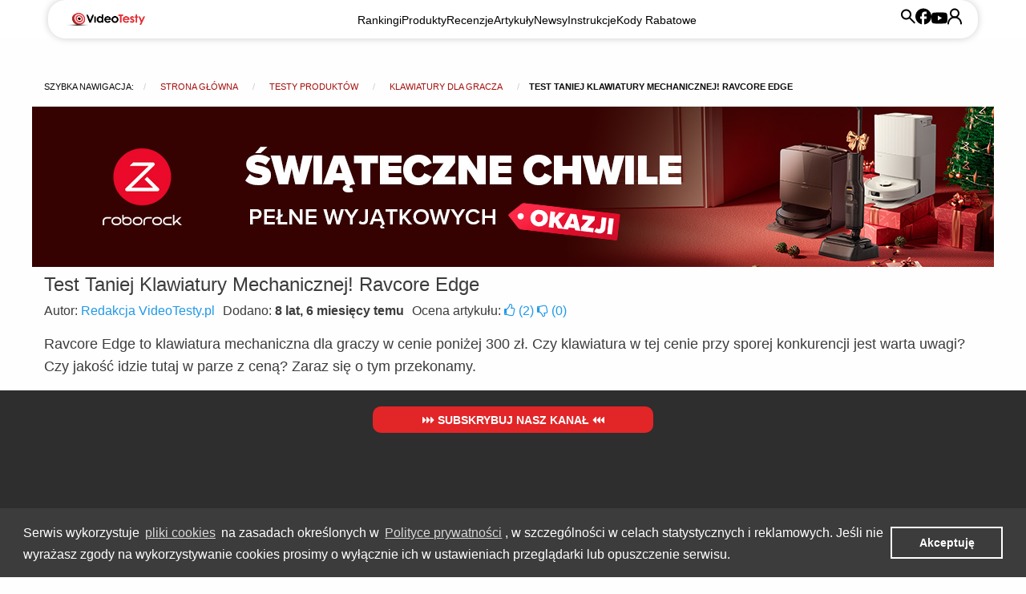

--- FILE ---
content_type: text/html; charset=utf-8
request_url: https://www.videotesty.pl/recenzja/1934/test-taniej-klawiatury-mechanicznej-ravcore-edge/
body_size: 14205
content:
<!doctype html><html lang="pl"><head><meta charset="utf-8"><title>Test Taniej Klawiatury Mechanicznej! Ravcore Edge - VideoTesty.pl</title><meta name="description" content="Ravcore Edge to klawiatura mechaniczna dla graczy w cenie poniżej 300 zł. Czy klawiatura w tej cenie przy sporej konkurencji jest warta uwagi? Czy jakość idzie tutaj w parze z ceną? Zaraz się o tym przekonamy."/><meta name="viewport" content="width=device-width, initial-scale=1.0"><link rel="shortcut icon" href="https://cdn.videotesty.pl/static/beta/img/icons/favicon.ico" /><link rel="icon" type="image/png" href="https://cdn.videotesty.pl/static/beta/img/icons/favicon-16x16.png" sizes="16x16" /><link rel="icon" type="image/png" href="https://cdn.videotesty.pl/static/beta/img/icons/favicon-32x32.png" sizes="32x32" /><link rel="icon" type="image/png" href="https://cdn.videotesty.pl/static/beta/img/icons/favicon-96x96.png" sizes="96x96" /><link rel="icon" type="image/png" href="https://cdn.videotesty.pl/static/beta/img/icons/favicon-196x196.png" sizes="196x196" /><link rel="apple-touch-icon" href="https://cdn.videotesty.pl/static/beta/img/icons/apple-touch-icon.png" /><link rel="apple-touch-icon" sizes="57x57" href="https://cdn.videotesty.pl/static/beta/img/icons/apple-touch-icon-57x57.png" /><link rel="apple-touch-icon" sizes="60x60" href="https://cdn.videotesty.pl/static/beta/img/icons/apple-touch-icon-60x60.png" /><link rel="apple-touch-icon" sizes="72x72" href="https://cdn.videotesty.pl/static/beta/img/icons/apple-touch-icon-72x72.png" /><link rel="apple-touch-icon" sizes="76x76" href="https://cdn.videotesty.pl/static/beta/img/icons/apple-touch-icon-76x76.png" /><link rel="apple-touch-icon" sizes="114x114" href="https://cdn.videotesty.pl/static/beta/img/icons/apple-touch-icon-114x114.png" /><link rel="apple-touch-icon" sizes="120x120" href="https://cdn.videotesty.pl/static/beta/img/icons/apple-touch-icon-120x120.png" /><link rel="apple-touch-icon" sizes="144x144" href="https://cdn.videotesty.pl/static/beta/img/icons/apple-touch-icon-144x144.png" /><link rel="apple-touch-icon" sizes="152x152" href="https://cdn.videotesty.pl/static/beta/img/icons/apple-touch-icon-152x152.png" /><link href="https://cdn.videotesty.pl/static/beta/css/new_style.min.css?cssVersion=20251119191118"
            rel="stylesheet" type="text/css"/><meta property="og:url" content="https://www.videotesty.pl/recenzja/1934/test-taniej-klawiatury-mechanicznej-ravcore-edge/" /><meta property="og:site_name" content="VideoTesty.pl" /><meta property="og:title" content="Test Taniej Klawiatury Mechanicznej! Ravcore Edge" /><meta property="og:description" content="Ravcore Edge to klawiatura mechaniczna dla graczy w cenie poniżej 300 zł. Czy klawiatura w tej cenie przy sporej konkurencji jest warta uwagi? Czy jakość idzie tutaj w parze z ceną? Zaraz się o tym przekonamy." /><meta property="og:image" content="https://media.cdn.videotesty.pl/media/pliki/film/2017/06/17/ravcoreVT.jpg" /><link rel="canonical" href="https://www.videotesty.pl/recenzja/1934/test-taniej-klawiatury-mechanicznej-ravcore-edge/" /><script src="https://cdn.onesignal.com/sdks/OneSignalSDK.js" async></script><script>
    var OneSignal = window.OneSignal || [];
    OneSignal.push(["init", {
        appId: "9fe980b2-92ad-4c5a-82b6-6e4b19cc2d7b",
        autoRegister: false,
        notifyButton: {
            enable: false /* Set to false to hide */
        },
        persistNotification: false,
        promptOptions: {
            /* These prompt options values configure both the HTTP prompt and the HTTP popup. */
            /* actionMessage limited to 90 characters */
            actionMessage: "Chcielibyśmy Cię powiadamiać o najciekawszych materiałach.",
            /* acceptButtonText limited to 15 characters */
            acceptButtonText: "Pozwól",
            /* cancelButtonText limited to 15 characters */
            cancelButtonText: "Nie, dziękuję"
        },
        welcomeNotification: {
            "title": "VideoTesty",
            "message": "Dziękujemy za subskrypcję!",
            // "url": "" /* Leave commented for the notification to not open a window on Chrome and Firefox (on Safari, it opens to your webpage) */
        }
    }]);

    OneSignal.push(function() {
        OneSignal.showHttpPrompt();
    });
</script><script type='text/javascript'>
        var googletag = googletag || {};
        googletag.cmd = googletag.cmd || [];
        (function() {
          var gads = document.createElement('script');
          gads.async = true;
          gads.type = 'text/javascript';
          var useSSL = 'https:' == document.location.protocol;
          gads.src = (useSSL ? 'https:' : 'http:') +
              '//www.googletagservices.com/tag/js/gpt.js';
          var node = document.getElementsByTagName('script')[0];
          node.parentNode.insertBefore(gads, node);
        })();
      </script><script type='text/javascript'>
        googletag.cmd.push(function() {
            
            googletag.defineSlot('/79908219/300x250',
                [300, 250],
                'div-gpt-ad-1464082548625-4').addService(googletag.pubads());
            googletag.pubads().enableSingleRequest();
            googletag.enableServices();
        });
    </script><script type="application/ld+json">
{
  "@context": "http:\/\/schema.org\/",
  "@type": "Organization",
  "url": "https:\/\/videotesty.pl\/",
  "sameAs": [
    "https://www.facebook.com/videotesty/",
    "https://www.youtube.com/user/videotesty",
    "https://twitter.com/videotesty",
    "https://www.instagram.com/videotesty/",
    "https://plus.google.com/+VideotestyPl"
  ],
  "name": "VideoTesty.pl"
}
</script><script type="application/ld+json">
{
  "@context": "http:\/\/schema.org\/",
  "@type": "WebSite",
  "url": "https:\/\/videotesty.pl\/",
  "potentialAction": {
    "@type": "SearchAction",
    "target": "https:\/\/videotesty.pl\/search\/?q={query}",
    "query-input":"required name=query"
  }
}
</script></head><body class="has-double-background-banner "><script>
        dataLayer = [{
            'pageType': 'review',
            'pageCategory': 'Klawiatura dla gracza',
            'pageProducer': '',
            'authorName': 'Redakcja VideoTesty.pl'
        }];
    </script><noscript><iframe src="//www.googletagmanager.com/ns.html?id=GTM-PL7L8M"
                      height="0" width="0" style="display:none;visibility:hidden"></iframe></noscript><script>(function(w,d,s,l,i){w[l]=w[l]||[];w[l].push({'gtm.start':
        new Date().getTime(),event:'gtm.js'});var f=d.getElementsByTagName(s)[0],
        j=d.createElement(s),dl=l!='dataLayer'?'&l='+l:'';j.async=true;j.src=
        '//www.googletagmanager.com/gtm.js?id='+i+dl;f.parentNode.insertBefore(j,f);
    })(window,document,'script','dataLayer','GTM-PL7L8M');</script><div id="website"><header class="v3-header"><div class="v3-l-wrapper"><div class="v3-logo-hld"><a href="/" class="v3-logo-hld__link"><img class="v3-logo" src="https://cdn.videotesty.pl/static/v3/img/vt-logo%40small.png" /></a></div><div class="v3-main-nav"><ul class="v3-menu-primary"><!-- is-active --><li class="v3-menu-primary__item"><a href="/ranking/" class="v3-menu-primary__link">Rankingi</a></li><li class="v3-menu-primary__item"><a href="/produkt/" class="v3-menu-primary__link">Produkty</a></li><li class="v3-menu-primary__item"><a href="/recenzja/" class="v3-menu-primary__link">Recenzje</a></li><li class="v3-menu-primary__item"><a href="/artykul/" class="v3-menu-primary__link">Artykuły</a></li><li class="v3-menu-primary__item"><a href="/news/" class="v3-menu-primary__link">Newsy</a></li><li class="v3-menu-primary__item"><a href="/instrukcja/" class="v3-menu-primary__link">Instrukcje</a></li><!-- <li class="v3-menu-primary__item promotions"><a class="v3-menu-primary__link" href="/promocje/">Promocje</a></li> --><li class="v3-menu-primary__item shop"><a class="v3-menu-primary__link" target="_blank" rel="noffolow" href="/pp/sklep/" title="Promocje i Kody Rabatowe" data-text="Kody Rabatowe">Kody Rabatowe</a></li><li class="v3-menu-right__item is-mobile-visible"><div class="mobile-hld-icons"><a class="v3-menu-right__link" data-open="search-modal" href="javascript:void(0)"><svg xmlns="http://www.w3.org/2000/svg" width="18" height="19" viewBox="0 0 18 19" fill="none"><path d="M16.6 18.5L10.3 12.2C9.8 12.6 9.225 12.9167 8.575 13.15C7.925 13.3833 7.23333 13.5 6.5 13.5C4.68333 13.5 3.146 12.8707 1.888 11.612C0.63 10.3533 0.000667196 8.816 5.29101e-07 7C-0.000666138 5.184 0.628667 3.64667 1.888 2.388C3.14733 1.12933 4.68467 0.5 6.5 0.5C8.31533 0.5 9.853 1.12933 11.113 2.388C12.373 3.64667 13.002 5.184 13 7C13 7.73333 12.8833 8.425 12.65 9.075C12.4167 9.725 12.1 10.3 11.7 10.8L18 17.1L16.6 18.5ZM6.5 11.5C7.75 11.5 8.81267 11.0627 9.688 10.188C10.5633 9.31333 11.0007 8.25067 11 7C10.9993 5.74933 10.562 4.687 9.688 3.813C8.814 2.939 7.75133 2.50133 6.5 2.5C5.24867 2.49867 4.18633 2.93633 3.313 3.813C2.43967 4.68967 2.002 5.752 2 7C1.998 8.248 2.43567 9.31067 3.313 10.188C4.19033 11.0653 5.25267 11.5027 6.5 11.5Z" fill="currentColor"/></svg></a><a class="v3-menu-right__link" target="_blank" href="/facebook/"><svg xmlns="http://www.w3.org/2000/svg" width="20" height="21" viewBox="0 0 20 21" fill="none"><path d="M20 10.525C20 5.005 15.52 0.525 10 0.525C4.48 0.525 0 5.005 0 10.525C0 15.365 3.44 19.395 8 20.325V13.525H6V10.525H8V8.025C8 6.095 9.57 4.525 11.5 4.525H14V7.525H12C11.45 7.525 11 7.975 11 8.525V10.525H14V13.525H11V20.475C16.05 19.975 20 15.715 20 10.525Z" fill="currentColor"/></svg></a><a class="v3-menu-right__link" target="_blank" href="/youtube/"><svg xmlns="http://www.w3.org/2000/svg" width="20" height="15" viewBox="0 0 20 15" fill="none"><path d="M8 10.5L13.19 7.5L8 4.5V10.5ZM19.56 2.67C19.69 3.14 19.78 3.77 19.84 4.57C19.91 5.37 19.94 6.06 19.94 6.66L20 7.5C20 9.69 19.84 11.3 19.56 12.33C19.31 13.23 18.73 13.81 17.83 14.06C17.36 14.19 16.5 14.28 15.18 14.34C13.88 14.41 12.69 14.44 11.59 14.44L10 14.5C5.81 14.5 3.2 14.34 2.17 14.06C1.27 13.81 0.69 13.23 0.44 12.33C0.31 11.86 0.22 11.23 0.16 10.43C0.0900001 9.63 0.0599999 8.94 0.0599999 8.34L0 7.5C0 5.31 0.16 3.7 0.44 2.67C0.69 1.77 1.27 1.19 2.17 0.94C2.64 0.81 3.5 0.72 4.82 0.66C6.12 0.59 7.31 0.56 8.41 0.56L10 0.5C14.19 0.5 16.8 0.66 17.83 0.94C18.73 1.19 19.31 1.77 19.56 2.67Z" fill="currentColor"/></svg></a><a class="v3-menu-right__link" data-open="account-modal" aria-controls="account-modal"  aria-haspopup="true" tabindex="0" href="javascript:void(0);"><svg xmlns="http://www.w3.org/2000/svg" width="18" height="21" viewBox="0 0 18 21" fill="none"><path d="M13 6.5C13 4.29086 11.2091 2.5 9 2.5C6.79086 2.5 5 4.29086 5 6.5C5 8.70914 6.79086 10.5 9 10.5C11.2091 10.5 13 8.70914 13 6.5ZM15 6.5C15 9.81371 12.3137 12.5 9 12.5C5.68629 12.5 3 9.81371 3 6.5C3 3.18629 5.68629 0.5 9 0.5C12.3137 0.5 15 3.18629 15 6.5Z" fill="currentColor"/><path d="M16 19.5C16 17.6435 15.2629 15.8626 13.9502 14.5498C12.7194 13.319 11.077 12.5945 9.34668 12.5088L9 12.5C7.14348 12.5 5.36256 13.2371 4.0498 14.5498C2.73705 15.8626 2 17.6435 2 19.5C2 20.0523 1.55228 20.5 1 20.5C0.447715 20.5 0 20.0523 0 19.5C0 17.1131 0.947915 14.8236 2.63574 13.1357C4.32357 11.4479 6.61305 10.5 9 10.5C11.3869 10.5 13.6764 11.4479 15.3643 13.1357C17.0521 14.8236 18 17.1131 18 19.5C18 20.0523 17.5523 20.5 17 20.5C16.4477 20.5 16 20.0523 16 19.5Z" fill="currentColor"/></svg></a></div></li></ul></div><div class="v3-menu-right-hld"><ul class="v3-menu-right"><li class="v3-menu-right__item"><a class="v3-menu-right__link" data-open="search-modal" href="javascript:void(0)"><svg xmlns="http://www.w3.org/2000/svg" width="18" height="19" viewBox="0 0 18 19" fill="none"><path d="M16.6 18.5L10.3 12.2C9.8 12.6 9.225 12.9167 8.575 13.15C7.925 13.3833 7.23333 13.5 6.5 13.5C4.68333 13.5 3.146 12.8707 1.888 11.612C0.63 10.3533 0.000667196 8.816 5.29101e-07 7C-0.000666138 5.184 0.628667 3.64667 1.888 2.388C3.14733 1.12933 4.68467 0.5 6.5 0.5C8.31533 0.5 9.853 1.12933 11.113 2.388C12.373 3.64667 13.002 5.184 13 7C13 7.73333 12.8833 8.425 12.65 9.075C12.4167 9.725 12.1 10.3 11.7 10.8L18 17.1L16.6 18.5ZM6.5 11.5C7.75 11.5 8.81267 11.0627 9.688 10.188C10.5633 9.31333 11.0007 8.25067 11 7C10.9993 5.74933 10.562 4.687 9.688 3.813C8.814 2.939 7.75133 2.50133 6.5 2.5C5.24867 2.49867 4.18633 2.93633 3.313 3.813C2.43967 4.68967 2.002 5.752 2 7C1.998 8.248 2.43567 9.31067 3.313 10.188C4.19033 11.0653 5.25267 11.5027 6.5 11.5Z" fill="currentColor"/></svg></a></li><li class="v3-menu-right__item no-mobile"><a class="v3-menu-right__link" target="_blank" href="/facebook/"><svg xmlns="http://www.w3.org/2000/svg" width="20" height="21" viewBox="0 0 20 21" fill="none"><path d="M20 10.525C20 5.005 15.52 0.525 10 0.525C4.48 0.525 0 5.005 0 10.525C0 15.365 3.44 19.395 8 20.325V13.525H6V10.525H8V8.025C8 6.095 9.57 4.525 11.5 4.525H14V7.525H12C11.45 7.525 11 7.975 11 8.525V10.525H14V13.525H11V20.475C16.05 19.975 20 15.715 20 10.525Z" fill="currentColor"/></svg></a></li><li class="v3-menu-right__item no-mobile"><a class="v3-menu-right__link" target="_blank" href="/youtube/"><svg xmlns="http://www.w3.org/2000/svg" width="20" height="15" viewBox="0 0 20 15" fill="none"><path d="M8 10.5L13.19 7.5L8 4.5V10.5ZM19.56 2.67C19.69 3.14 19.78 3.77 19.84 4.57C19.91 5.37 19.94 6.06 19.94 6.66L20 7.5C20 9.69 19.84 11.3 19.56 12.33C19.31 13.23 18.73 13.81 17.83 14.06C17.36 14.19 16.5 14.28 15.18 14.34C13.88 14.41 12.69 14.44 11.59 14.44L10 14.5C5.81 14.5 3.2 14.34 2.17 14.06C1.27 13.81 0.69 13.23 0.44 12.33C0.31 11.86 0.22 11.23 0.16 10.43C0.0900001 9.63 0.0599999 8.94 0.0599999 8.34L0 7.5C0 5.31 0.16 3.7 0.44 2.67C0.69 1.77 1.27 1.19 2.17 0.94C2.64 0.81 3.5 0.72 4.82 0.66C6.12 0.59 7.31 0.56 8.41 0.56L10 0.5C14.19 0.5 16.8 0.66 17.83 0.94C18.73 1.19 19.31 1.77 19.56 2.67Z" fill="currentColor"/></svg></a></li><li class="v3-menu-right__item no-mobile"><a class="v3-menu-right__link" data-open="account-modal" aria-controls="account-modal" aria-haspopup="true" tabindex="0" href="javascript:void(0);"><svg xmlns="http://www.w3.org/2000/svg" width="18" height="21" viewBox="0 0 18 21" fill="none"><path d="M13 6.5C13 4.29086 11.2091 2.5 9 2.5C6.79086 2.5 5 4.29086 5 6.5C5 8.70914 6.79086 10.5 9 10.5C11.2091 10.5 13 8.70914 13 6.5ZM15 6.5C15 9.81371 12.3137 12.5 9 12.5C5.68629 12.5 3 9.81371 3 6.5C3 3.18629 5.68629 0.5 9 0.5C12.3137 0.5 15 3.18629 15 6.5Z" fill="currentColor"/><path d="M16 19.5C16 17.6435 15.2629 15.8626 13.9502 14.5498C12.7194 13.319 11.077 12.5945 9.34668 12.5088L9 12.5C7.14348 12.5 5.36256 13.2371 4.0498 14.5498C2.73705 15.8626 2 17.6435 2 19.5C2 20.0523 1.55228 20.5 1 20.5C0.447715 20.5 0 20.0523 0 19.5C0 17.1131 0.947915 14.8236 2.63574 13.1357C4.32357 11.4479 6.61305 10.5 9 10.5C11.3869 10.5 13.6764 11.4479 15.3643 13.1357C17.0521 14.8236 18 17.1131 18 19.5C18 20.0523 17.5523 20.5 17 20.5C16.4477 20.5 16 20.0523 16 19.5Z" fill="currentColor"/></svg></a></li></ul></div></div></header><!-- search overlay box --><div class="full reveal transprent-overlay" id="search-modal" data-reveal><div class="row fullwidth"><div class="small-12 large-8 float-center"><div class="modal-container"><form id="top_search_form_v3" action="/search/" method="get"><div class="input-group"><input class="large-search-input" type="text" name="q" placeholder="Wpisz produkt który szukasz"><div class="input-group-button"><button type="submit" class="large-search-button"><i class="search-icon search"></i></button></div></div></form></div><div class="row is-collapse-child hints-container"><div class="small-12 large-12"><small>PODPOWIEDZI</small><small id='progress'>:</small></div></div></div></div><button class="close-button" data-close aria-label="Close reveal" type="button"><span aria-hidden="true">&times;</span></button></div><!-- login overlay box --><div class="full reveal transprent-overlay" id="account-modal" data-reveal><div class="row fullwidth"><div class="small-12 large-6 float-center"><div class="modal-container"><div class="large-4 column float-center text-center"><div class="modal-container__title">ZALOGUJ SIĘ</div></div><div class="row"><div class="large-6  small-12 column text-right small-text-center"><a title="Facebook" class="loginwith-button facebook" 
     href="/accounts/facebook/login/?process=login">Facebook</a></div><div class="large-6  small-12 column text-left small-text-center"><a title="Google" class="loginwith-button google" 
     href="/accounts/google/login/?process=login">Google</a></div></div><div id="fb-root"></div><script id="allauth-facebook-settings" type="application/json">
{"cancelUrl": "https://www.videotesty.pl/accounts/social/login/cancelled/", "loginByTokenUrl": "https://www.videotesty.pl/accounts/facebook/login/token/", "version": "v2.4", "logoutUrl": "https://www.videotesty.pl/accounts/logout/", "loginOptions": {"scope": "email"}, "appId": "941758612546467", "locale": "pl_PL", "loginUrl": "https://www.videotesty.pl/accounts/facebook/login/", "csrfToken": "Z6T3mQuDxUo1NnCHC1gqPVZcI8pwYBkZwENmmdj8vF9YM7MIRWZA7LsNfiD7cj75", "errorUrl": "https://www.videotesty.pl/accounts/social/login/error/"}
</script><script type="text/javascript" src="https://cdn.videotesty.pl/static/facebook/js/fbconnect.js"></script><form action="/accounts/login/" method="post" data-abide novalidate><input type='hidden' name='csrfmiddlewaretoken' value='mpUxUS6bT4reUlMdgiGy7iotaDzp44AZTXOQUfVGRPcbT5WevdpIp8R4HNN0iMn5' /><div data-abide-error class="alert callout" style="display: none;"><p><span class="icon-attention-circled" aria-hidden="true"></span>
            Proszę popraw błędy.
        </p></div><div class="row"><div class="small-12 large-6 columns"><div class="input-group with-modal-input"><span class="form-error">To pole jest wymagane.</span><input autofocus="" id="id_login" name="login" placeholder="Nazwa użytkownika lub e-mail" type="text" required /></div></div><div class="small-12 large-6 columns"><div class="input-group with-modal-input"><span class="form-error">To pole jest wymagane.</span><input id="id_password" name="password" placeholder="Hasło" type="password" required /></div></div><div class="large-6 columns"><div class="input-group with-modal-checkbox"><input id="id_remember" name="remember" type="checkbox" /><label class="modal-checkbox-label" for="id_remember">
                    Pamiętaj mnie
                </label></div></div></div><div class="row"><div class="large-6 small-8 column"><div class="input-group"><input type="submit" class="modal-button" value="Zaloguj się"></div></div><div class="large-6 small-4 column"><div class="input-group"><a href="/accounts/password/reset/" class="modal-link">Zapomniałeś hasła?</a></div></div></div></form><div class="row"><div class="large-12 small-12 column"><p class="modal-text">Jeśli jeszcze nie masz konta <a href="#"
                                class="modal-button register-button" data-open="account-modal-signup">ZAREJESTRUJ SIĘ</a></p></div></div></div></div></div><button class="close-button" data-close aria-label="Close reveal" type="button"><span aria-hidden="true">&times;</span></button></div><!-- signup overlay box --><div class="full reveal transprent-overlay" id="account-modal-signup" data-reveal><div class="row fullwidth"><div class="small-12 large-6 float-center"><div class="modal-container"><div class="large-5 column float-center text-center"><div class="modal-container__title">ZAREJESTRUJ SIĘ</div></div><div class="row"><div class="large-6  small-12 column text-right small-text-center"><a title="Facebook" class="loginwith-button facebook" 
     href="/accounts/facebook/login/?process=login">Facebook</a></div><div class="large-6  small-12 column text-left small-text-center"><a title="Google" class="loginwith-button google" 
     href="/accounts/google/login/?process=login">Google</a></div></div><div id="fb-root"></div><script id="allauth-facebook-settings" type="application/json">
{"cancelUrl": "https://www.videotesty.pl/accounts/social/login/cancelled/", "loginByTokenUrl": "https://www.videotesty.pl/accounts/facebook/login/token/", "version": "v2.4", "logoutUrl": "https://www.videotesty.pl/accounts/logout/", "loginOptions": {"scope": "email"}, "appId": "941758612546467", "locale": "pl_PL", "loginUrl": "https://www.videotesty.pl/accounts/facebook/login/", "csrfToken": "wlX3mqUUo51O7kPVWEZOyXJrRm5EiNy43TRmmNJpmQML64ZWbzIYQNc2owjfwvla", "errorUrl": "https://www.videotesty.pl/accounts/social/login/error/"}
</script><script type="text/javascript" src="https://cdn.videotesty.pl/static/facebook/js/fbconnect.js"></script><form action="/accounts/signup/?utm_source=signup-modal&utm_medium=signup-modal-button&utm_campaign=signup-modal-v1" method="post" data-abide novalidate><input type='hidden' name='csrfmiddlewaretoken' value='mpUxUS6bT4reUlMdgiGy7iotaDzp44AZTXOQUfVGRPcbT5WevdpIp8R4HNN0iMn5' /><div data-abide-error class="alert callout" style="display: none;"><p><span class="icon-attention-circled" aria-hidden="true"></span>
            Proszę popraw błędy.
        </p></div><div class="row"><div class="small-12 large-6 columns"><div class="input-group with-modal-input"><span class="form-error">To pole jest wymagane.</span><input autofocus="autofocus" id="id_username" maxlength="30" minlength="3" name="username" placeholder="Nazwa użytkownika" type="text" required /></div></div><div class="small-12 large-6 columns"><div class="input-group with-modal-input"><span class="form-error">To pole jest wymagane.</span><input id="id_password1" name="password1" placeholder="Hasło" type="password" required /></div></div><div class="small-12 large-6 columns"><div class="input-group with-modal-input"><span class="form-error">To pole jest wymagane.</span><input id="id_password2" name="password2" placeholder="Potwierdzenie hasła" type="password" required /></div></div><div class="small-12 large-6 columns"><div class="input-group with-modal-input"><span class="form-error">Wprowadź poprawny adres email.</span><input id="id_email" name="email" placeholder="Adres e-mail" type="email" required /></div></div><div class="large-6 columns"><div class="input-group with-modal-checkbox"><span class="form-error">To pole jest wymagane.</span><input autofocus="" id="id_rules" name="rules" type="checkbox" required /><label class="modal-checkbox-label" for="id_rules">
                    Oświadczam, że zapoznałem się i akceptuję treść <a target="_blank" href="https://www.videotesty.pl/regulamin/">Regulaminu Konta Użytkownika</a> Portalu VideoTesty.pl oraz wyrażam zgodę na przetwarzanie moich danych osobowych podanych przeze mnie w profilu użytkownika (opisanych w <a target="_blank" href="https://www.videotesty.pl/polityka-prywatnosci/">Polityka Prywatności</a>) w celach marketingowych przez North Star Czajkowski Marcin z siedzibą we Wrocławiu
                </label></div></div><div class="large-6 columns"><div class="input-group with-modal-checkbox"><input id="id_sales" name="sales" type="checkbox" /><label class="modal-checkbox-label" for="id_sales">
                    Wyrażam zgodę na otrzymywanie informacji handlowych wysłanych przez North Star Czajkowski Marcin w imieniu własnym oraz na zlecenie jej partnerów biznesowych.
                </label></div></div><div class="large-6 columns"><div class="input-group with-modal-checkbox"><input id="id_newsletter" name="newsletter" type="checkbox" /><label class="modal-checkbox-label" for="id_newsletter">
                    Chcę otrzymywać Newsletter serwisu www.VideoTesty.pl
                </label></div></div><div class="small-12 large-6 columns"><div class="input-group with-modal-input"><span class="form-error">To pole jest wymagane.</span><script>
      var captchaCallback = function() {
        $( ".g-recaptcha" ).each(function() {
          var object = $(this),
              form = object.parents('form');
          grecaptcha.render(object.attr("id"), {
            "sitekey" : "6LdqqhIUAAAAADM_M7KiPZStEb9RMfywNgPC_RuU",
            "callback" : function(token) {
              form.find(".g-recaptcha-response").val(token);
            }
          });

          form.submit(function(e) {
              var response = $(this).find(".g-recaptcha-response").val();

              if (response == '') {
                  e.preventDefault();
                  form.find('.captcha_first').css('display', 'block');
              } else {
                  form.find('.captcha_first').css('display', 'none');
              };
          })
        });
      };
    </script><script src='https://www.google.com/recaptcha/api.js?onload=captchaCallback&render=explicit&hl=pl'></script><div id="captcha1"
       class="g-recaptcha" data-sitekey="6LdqqhIUAAAAADM_M7KiPZStEb9RMfywNgPC_RuU"
       data-theme="clean" data-id="1" data-renderjs="True" ></div><div class="captcha_first" style="display:none;"><b>Hej!</b> Najpierw udowodnij, że nie jesteś robotem!</div></div></div></div><div class="row"><div class="small-12 column"><small><em>Administratorem danych osobowych jest North Star Czajkowski Marcin z siedzibą w przy ul. Pawłowa 13/13 we Wrocławiu (53-604) Podanie danych jest dobrowolne. Osobie, której dane dotyczą przysługuje prawo wglądu do danych osobowych oraz ich poprawienia.</em></small></div></div><div class="row"><div class="large-6 small-8 column"><div class="input-group"><input type="submit" class="modal-button" value="Zarejestuj się"></div></div></div></form><div class="row"><div class="large-12 small-12 column"><p class="modal-text">Posiadasz już konto? <a href="#"
                                class="modal-button register-button" data-open="account-modal">ZALOGUJ SIĘ</a></p></div></div></div></div></div><button class="close-button" data-close aria-label="Close reveal" type="button"><span aria-hidden="true">&times;</span></button></div><div class="breadcrumbs-container"><div class="row"><div class="small-12 column"><ul class="breadcrumbs"><li class="show-for-large"><span>Szybka nawigacja:</span></li><li class="show-for-large"><a href="/">Strona główna</a></li><li><a href="/recenzja/">Testy produktów</a><ul><li>Inne testy:</li><li><a href="/telefony-i-akcesoria/recenzja/"
                   title="Testy smartfonów i akcesorii">Smartfony i akcesoria</a></li><li><a href="/rtv/recenzja/"
                   title="Testy RTV">RTV</a></li><li><a href="/komputery-osobiste/recenzja/"
                   title="Testy PC i Laptopów">PC i Laptopy</a></li><li><a href="/peryferia-komputerowe/recenzja/"
                   title="Testy peryferii PC ">Peryferia PC</a></li><li><a href="/podzespoly-komputerowe/recenzja/"
                   title="Testy podzespołów PC">Podzespoły PC</a></li><li><a href="/agd/recenzja/"
                   title="Testy dużego AGD">Duże AGD</a></li><li><a href="/drobne-agd-do-higieny-i-pielegnacji/recenzja/"
                   title="Testy AGD do higieny">AGD do higieny</a></li><li><a href="/drobne-agd-do-kuchni-i-domu/recenzja/"
                   title="Testy małego AGD do domu">Małe AGD do domu</a></li><li><a href="/fotografia-i-filmowanie/recenzja/"
                   title="Testy sprzętu Foto/Video">Foto/Video</a></li></ul></li><li><a href="/klawiatura-dla-gracza/recenzja/">Klawiatury dla gracza</a><ul><li>Zobacz inne recenzje:</li><li><a href="/klawiatura/recenzja/"
                       title="Porównywarka klawiatur">Klawiatury</a></li><li><a href="/klawiatura-mysz-zestaw/recenzja/"
                       title="Porównywarka klawiatur + myszy (zestawów)">Klawiatury + myszy (zestawy)</a></li><li><a href="/mysz-dla-gracza/recenzja/"
                       title="Porównywarka myszek dla gracza">Myszki dla gracza</a></li><li><a href="/myszka/recenzja/"
                       title="Porównywarka myszek">Myszki</a></li><li><a href="/podkladka-pod-myszke/recenzja/"
                       title="Porównywarka podkładek pod myszki">Podkładki pod myszkę</a></li><li><a href="/sluchawka-dla-gracza/recenzja/"
                       title="Porównywarka słuchawek dla gracza">Słuchawki dla gracza</a></li></ul></li><li class="current"><span>Test Taniej Klawiatury Mechanicznej! Ravcore Edge</span></li></ul></div></div></div><script type="application/ld+json">
{
  "@context": "http:\/\/schema.org\/",
  "@type": "BreadcrumbList",
  "itemListElement":
  [
   {
    "@type": "ListItem",
    "item":
    {
     "@id": "https:\/\/videotesty.pl\/",
     "name": "Strona główna"
     },
     "position": 1
   },
   {
    "@type": "ListItem",
    "item":
    {
     "@id": "https:\/\/videotesty.pl\/review\/",
     "name": "Review"
     },
     "position": 2
   }
  ]
}
</script><section id="full_banner"><div class="row fullWidth"><div class="small-12 text-center"><a href="https://www.videotesty.pl/pp/Roborock_swieta_2025_/" title="ROBOROCK na Święta" rel="nofollow"><img src="https://media.cdn.videotesty.pl/media/jumbotrons/2025/12/09/1200x200_1.jpg" alt="ROBOROCK na Święta" /></a></div></div></section><section id="container" class="reviews-detail"><div class="row"><div class="small-12 column"><div class="article-title"><h1>Test Taniej Klawiatury Mechanicznej! Ravcore Edge</h1></div><div class="moduletop"><div class="row"><div class="model-info small-11 column"><ul><li>Autor: <a href="/autor/5/redakcja/">Redakcja VideoTesty.pl</a></li><li>Dodano: <strong>8 lat, 6 miesięcy temu</strong></li><li data-url="/_rate/review/1934/">
                                        Ocena artykułu:
                                        <a href="#" class="vote_up"><i class="fa fa-thumbs-o-up"></i> (<span class="vote_up_count">2</span>)
                                        </a><a href="#" class="vote_down"><i class="fa fa-thumbs-o-down"></i> (<span class="vote_down_count">0</span>)
                                        </a><i class="fa fa-spinner fa-spin hide"></i></li></ul></div></div></div></div></div><div class="row"><div class="column text-justify small-12"><p><big>Ravcore Edge to klawiatura mechaniczna dla graczy w cenie poniżej 300 zł. Czy klawiatura w tej cenie przy sporej konkurencji jest warta uwagi? Czy jakość idzie tutaj w parze z ceną? Zaraz się o tym przekonamy.</big><p></div></div><div class="review-top-box"><a href="/youtube/" target="_blank" class="subscribe-btn"><i class="fa fa-caret-right" aria-hidden="true"></i><i class="fa fa-caret-right" aria-hidden="true"></i><i class="fa fa-caret-right" aria-hidden="true"></i>
        Subskrybuj nasz kanał
        <i class="fa fa-caret-left" aria-hidden="true"></i><i class="fa fa-caret-left" aria-hidden="true"></i><i class="fa fa-caret-left" aria-hidden="true"></i></a><div class="full-video"><!-- VIDEO --><div class="row"><div class="column small-12 text-center"><iframe width="640" height="360" src="https://www.youtube.com/embed/Hmq-S9c3X6U" frameborder="0" allowfullscreen="allowfullscreen"></iframe></div></div><!-- END VIDEO --><!-- CENY PRODUKTÓW --><div class="review-product-offers row"></div><!-- END CENY PRODUKTÓW --></div></div><div class="review-middle-box"><div class="row"><div class="column small-12"><h4 class="text-center">Ravcore Edge</h4></div><div class="column small-12 medium-6"><div class="vote-box"><div class="row"><div class="column small-12 vt_rate_stars text-center"><div class="review-rating__title">Ocena VideoTesty.pl</div><div class="stars-rating  stars-pick--static --pick-5"><i class="fa fa-star"></i><i class="fa fa-star"></i><i class="fa fa-star"></i><i class="fa fa-star"></i><i class="fa fa-star"></i></div></div></div></div><!-- VOTING --><div class="vote-box"><div class="row"><div class="column small-12 text-center review-rating__title">Twoja ocena</div><div class="column small-6 rate_stars"><div class="opinion-stars review-rating" data-rating-url="/_star_rate/review/1934"><div class="stars-pick stars-pick stars-pick--static --pick-0"><i class="fa fa-star"></i><i class="fa fa-star"></i><i class="fa fa-star"></i><i class="fa fa-star"></i><i class="fa fa-star"></i></div></div></div><div class="column small-6 rate_count"><span class="review-rating__count">0</span> GŁOSÓW
                    </div></div></div><!-- END VOTING --></div><div class="column small-12 medium-6"><!-- ZALETY I WADY --><div class="row"><div class="column small-6"><span class="features-green"><b>ZALETY</b></span><ul class="cechy adv"><li> Ergonomia i wygląd
</li><li> Dodatkowy port USB oraz Audio In/Out
</li><li> Zmienne podświetlenie
</li><li> Wydajne i wygodne przełączniki
</li><li> Cena</li></ul></div><div class="column small-6"><span class="features-red"><b>WADY</b></span><ul class="cechy dis"><li> Brak podkładki pod nadgarstki
</li><li> Brak płyty z oprogramowaniem w pudełku</li></ul></div></div><!-- END ZALETY I WADY --><!-- CECHY --><!-- END CECHY --></div></div></div><article><a name="review"></a><div class="row"><div class="small-12 column"><h2><strong>Zawartość pudełka</strong></h2><p><a href="/produkt/88481/" target="_blank">Klawiatura <strong>Ravcore Edge</strong></a> jest już na rynku od jakiegoś czasu. Spakowana jest w dość standardowe pudełko okraszone logotypem producenta wraz z kr&oacute;tką specyfikacją techniczną. Klawiatura jest dobrze zabezpieczona przed uszkodzeniami. W pudełku poza nią znajdziemy dodatkowo <strong>otwieracz do napoj&oacute;w</strong>, co dla niekt&oacute;rych może być użytecznym dodatkiem. Nie uświadczymy jednak <strong>płyty z oprogramowaniem</strong> - trzeba je samemu pobrać  ze strony producenta.</p><p><img alt="Ravcore Edge Przód" data-mfp-src="https://media.cdn.videotesty.pl/media/content/2017/06/17/ravcore-edge-przod-min.jpg" height="533" src="https://media.cdn.videotesty.pl/media/cache/d0/61/d061694e4fd907a850930fb5a21f0a6e.jpg" width="800" /></p><h2><strong>Specyfikacja</strong></h2><p><strong>Ravcore Edge</strong> jest klawiaturą <strong>mechaniczną</strong> wyposażoną w przełączniki <strong>Blue Kailh</strong>, kt&oacute;rych żywotność jest szacowana na ponad <strong>50 milion&oacute;w kliknięć</strong>. Siła nacisku na klawisz to <strong>50 gram&oacute;w</strong>, a ten reaguje po przebyciu <strong>2 mm</strong>. Klawiatura została zaprojektowana <strong>minimalistycznie</strong>, dzięki czemu jest klasycznie <strong>stylowa</strong>. Przew&oacute;d o długości <strong>180 cm</strong> jest zabezpieczony <strong>solidnym oplotem</strong> w kolorze czerwonym, a zakończony <strong>pozłacanym wtykiem USB</strong>. W klawiaturę wbudowane są złącza <strong>Audio In/Out</strong> oraz port <strong>USB</strong> - to świetne rozwiązanie pozwalające na podpinanie zar&oacute;wno sprzętu audio, pamięci przenośnej czy też innych urządzeń USB. Im mniej jest poplątanych kabli na biurku tym lepiej, dlatego tw&oacute;rcom Ravcore należą się ukłony za ten pomysł. Klawiatura ma <strong>wysoki profil</strong> i sporo waży, dzięki czemu stoi na biurku stabilnie. Brak tu niestety oparcia na nadgarstki, co zmniejsza komfort pracy. Niestety producent nie przewidział tego w swojej ofercie, a szkoda.</p><p><strong><a href="/klawiatura-dla-gracza/ranking/" target="_blank">Sprawdź r&oacute;wnież nasz ranking klawiatur dla graczy &gt;&gt;&gt; </a></strong></p><h2><strong>Multimedia</strong></h2><p>Ravcore Edge posiada kilka klawiszy multimedialnych. Z pozycji klawiatury możemy <strong>sterować playerem, </strong>a więc między innymi przewijać utwory muzyczne oraz ściszać lub wyłączać dźwięk za pomocą klawiszy F5 - F12. Nad blokiem numerycznym znajdują się wydzielone klawisze odpowiadające za <strong>zmianę podświetlenia klawiszy</strong>. Jeden uruchamia podświetlenie og&oacute;lne, a pozostałe pozwalają zmieniać podświetlenie dla przycisk&oacute;w <strong>WSAD</strong> oraz <strong>strzałek</strong>. Łącznie mamy <strong>6 tryb&oacute;w podświetlania</strong>. Dodatkowo mamy jeszcze <strong>6 programowalnych klawiszy</strong> (G1 - G6) umieszczonych w klawiszach Ins, Home, PgUp, PgDn, End i Del.</p><p><strong><img alt="Ravcore Edge Tył" data-mfp-src="https://media.cdn.videotesty.pl/media/content/2017/06/17/ravcore-edge-ty-min.jpg" height="341" src="https://media.cdn.videotesty.pl/media/cache/f1/8b/f18b45e1ad309b3e57b4462b29474e8d.jpg" width="800" />​​​​​​</strong></p><h2><strong>Blue Kailh w akcji</strong></h2><p>Przełączniki mechaniczne Blue Kailh sprawdziły się w testach nad wyraz dobrze. Nie są za głośne, choć dość wyraźnie<strong> klikają</strong>. Można m&oacute;wić o <strong>dużym komforcie</strong> użytkowania podczas grania w niemal każdy tytuł, głośność klawiszy nie jest uporczywa podczas codziennej pracy biurowej. Do przełącznik&oacute;w można się przyzwyczaić już po pierwszych minutach użytkowania. Dzięki łatwości wyjmowania klawiszy czyszczenie klawiatury przebiega bezproblemowo i sprawnie, co jest dużym plusem w zakresie pielęgnacji sprzętu. </p><h2><strong>Jakość</strong></h2><p>Należy wspomnieć o wykonaniu <strong>klawiatury</strong>. Użyte do jej produkcji tworzywo jest <strong>twarde i wytrzymałe</strong>. Podwyższenia klawiatury trzymają się pewnie, a spasowanie jest na bardzo wysokim poziomie - <strong>nie uświadczymy szpar, luz&oacute;w czy trzeszczenia naszego akcesorium</strong>. Klawisze mają bardzo wygodny profil i czytelną czcionkę.</p><p><strong><img alt="Ravcore Edge Przód 1" data-mfp-src="https://media.cdn.videotesty.pl/media/content/2017/06/17/ravcore-edge-przod-1-min.jpg" height="533" src="https://media.cdn.videotesty.pl/media/cache/f1/7b/f17b898638a9e5a529828ff408033b9e.jpg" width="800" /></strong></p><h2><strong>Podsumowanie</strong></h2><p>Ravcore Edge to<strong> solidna klawiatura mechaniczna</strong>. Testowałem ją z olbrzymią przyjemnością i szybko zastąpiła mojego poprzedniego mechanika. Spisywała się zar&oacute;wno przy graniu, jak i w codziennym użytkowaniu. Przypadło mi do gustu jej wykonanie w duchu minimalistycznym oraz ergonomia. Brak dodatkowych klawiszy funkcyjnych nie był dla mnie problemem, gdyż nie jest to dla mnie element obligatoryjny klawiatury mechanicznej. W jej przypadku można m&oacute;wić o przewadze zalet nad wadami, opr&oacute;cz tego ze względu na cenę ciężko jej nie polecić, gdyż z pewnością jest sprzętem mogącym służyć swojemu posiadaczowi przez lata.</p><p><img alt="Ocena" data-mfp-src="https://media.cdn.videotesty.pl/media/content/2017/06/17/45.jpg" height="300" src="https://media.cdn.videotesty.pl/media/cache/e3/9d/e39d22083d989fc20629bbe8c48f6c7e.jpg" width="300" /></p><p><strong>Sprawdź też:</strong></p><ul><li><strong><a href="/ranking/4021/klawiatura-mechaniczna-do-200-zl/" target="_blank">Tanie klawiatury mechaniczne dla graczy do 200 zł</a></strong></li><li><a href="/klawiatura-dla-gracza/ranking/" target="_blank"><strong>Ranking najlepszych klawiatur dla graczy</strong></a></li><li><strong><a href="/recenzja/1918/budzetowa-klawiatura-mechaniczna-modecom-volcano-hammer/" target="_blank">Budżetowa Klawiatura Mechaniczna - Test Modecom Volcano Hammer</a></strong></li><li><strong><a href="/recenzja/1908/najlepsza-klawiatura-na-lany-corsair-gaming-k63/" target="_blank">Najlepsza Klawiatura Na Lany? Test Corsair Gaming K63!</a></strong></li><li><strong><a href="/recenzja/1881/kompaktowa-klawiatura-dla-graczy-hyperx-alloy-fps/" target="_blank">Kompaktowa Klawiatura dla Graczy - Test HyperX Alloy FPS</a></strong></li></ul></div></div><div class="row"><div class="small-12 column"><div class="v3-article_author"><div class="v3-section-autor-name">O autorze: <span>Redakcja VideoTesty.pl</span></div><div class="hld-about-autor"><div class="about-autor__img"><img src="https://media.cdn.videotesty.pl/media/cache/ec/ee/ecee1e60a4034dfe69599287475557e4.jpg" alt="Redakcja VT" /></div><div class="about-autor__desc">
                Jesteśmy serwisem technologicznym przybliżającym swoim użytkownikom wiedzę na temat urządzeń elektroniki użytkowej.
            </div></div></div><!--
<div class="article_author"><div class="row"><div class="small-12 column"><div class="article_author__title">O autorze: </div><div class="clearfix"><figure><img src=""
                         alt="" /></figure><div class="desc"><p></p></div></div></div></div></div>
--></div></div></article></section><footer class="v3-footer"><section class="v3-footer-top"><div class="v3-l-wrapper"><div><p class="v3-footer-title">Przydatne linki</p><ul class="v3-footer-nav"><li class="v3-footer-nav__item"><a href='/redakcja' rel="nofollow"><strong>Redakcja VideoTesty</strong></a></li><li class="v3-footer-nav__item"><a href='/info/Reklama/' rel="nofollow">Reklama</a></li><li class="v3-footer-nav__item"><a href='/polityka-prywatnosci/' rel="nofollow">Polityka prywatności</a></li><li class="v3-footer-nav__item"><a href='/polityka-plikow-cookies/' rel="nofollow">Polityka plików cookies</a></li><li class="v3-footer-nav__item"><a href='/regulamin/' rel="nofollow">Regulamin</a></li><li class="v3-footer-nav__item"><a href='/info/Kontakt/' rel="nofollow">Kontakt</a></li><li class="v3-footer-nav__item"><a href='/info/O-nas/'>O nas</a></li><li class="v3-footer-nav__item"><a href='/info/Praca/' rel="nofollow">Pracuj z nami!</a></li></ul></div><div><p class="v3-footer-title">Polecamy</p><ul class="v3-footer-nav"><li class="v3-footer-nav__item"><a href="https://www.videotesty.pl/telewizor/promocje/" title="Telewizory promocje">Telewizory promocje</a></li><li class="v3-footer-nav__item"><a href="https://www.videotesty.pl/ekspres-do-kawy/promocje/" title="Ekspresy do kawy promocje">Ekspresy do kawy promocje</a></li><li class="v3-footer-nav__item"><a href="https://www.videotesty.pl/telefon-komorkowy/promocje/" title="Smartfony promocje">Smartfony promocje</a></li><li class="v3-footer-nav__item"><a href="/artykul/1451/ranking-i-porownanie-ofert-komorkowych-najlepsze-abonamenty-i-prepaid-styczen-2018/" title="Ranking Abonamentów Komórkowych">Porównanie Ofert Komórkowych</a></li><li class="v3-footer-nav__item"><a href="/artykul/1415/jaki-komputer-wybrac-ktory-zestaw-pc-najlepszy/" title="Który PC kupić?">Jaki komputer kupić?</a></li></ul><!--
                <ul class="v3-footer-nav"><li class="v3-footer-nav__item"><a href="/artykul/1451/ranking-i-porownanie-ofert-komorkowych-najlepsze-abonamenty-i-prepaid-styczen-2018/">Porównanie Ofert Komórkowych</a></li><li class="v3-footer-nav__item"><a href="/artykul/1415/jaki-komputer-wybrac-ktory-zestaw-pc-najlepszy/">Jaki komputer kupić?</a></li></ul>
                --></div><div><p class="v3-footer-title">Bądź Na Bieżąco</p><ul class="v3-footer-nav"><li class="v3-footer-nav__item"><a href='https://www.facebook.com/videotesty/' rel="nofollow" title="Polub nas na FB!" target="_blank">Facebook</a></li><li class="v3-footer-nav__item"><a href='https://www.facebook.com/groups/TesterzyVideoTestow/' rel="nofollow" title="Polub nas na FB!" target="_blank">Grupa Testerzy Videotestów</a></li><li class="v3-footer-nav__item"><a href='https://www.youtube.com/user/videotesty' rel="nofollow" title="Największy kanał technologiczny w Polsce" target="_blank">YouTube</a></li><li class="v3-footer-nav__item"><a href='https://twitter.com/videotesty' rel="nofollow" title="Śledź nas na Twitterze" target="_blank">Twitter</a></li><li class="v3-footer-nav__item"><a href='https://www.instagram.com/videotesty/' rel="nofollow" title="Zobacz co u nas na Instagramie!">Instagram</a></li></ul></div></div></section><section class="v3-footer-bottom"><span>VideoTesty.pl Wszelkie prawa zastrzeżone</span><span class="v3-footer-date">Wygenerowano 29 grudnia 2025 roku</span></section></footer></div><script type="application/ld+json">
{
  "@context": "http://schema.org/",
  "@type": "Review",
  "name": "Test Taniej Klawiatury Mechanicznej! Ravcore Edge",
  "image": "https://media.cdn.videotesty.pl/media/pliki/film/2017/06/17/ravcoreVT.jpg",
  "url": "https://www.videotesty.pl/recenzja/1934/test-taniej-klawiatury-mechanicznej-ravcore-edge/",
  "headline": "Test Taniej Klawiatury Mechanicznej! Ravcore Edge",
  "inLanguage": "pl",
  "dateModified": "2022-01-26T17:04:00.446592",
  "datePublished": "2017-06-17T18:18:05",
  "keywords": "test, recenzja, review, Klawiatura dla gracza",
  "publisher": {
    "@type": "Organization",
    "name": "VideoTesty.pl"
  },
  "author": {
    "@type": "Person",
    "name": "Redakcja VideoTesty.pl"
  },
  "reviewRating": {
    "@type": "Rating",
    "ratingValue": "5.0"
  },
  "itemReviewed": [
  
    {
      "@type": "Product",
      "name": "Ravcore Edge",
      "image": "https://media.cdn.videotesty.pl/media/pliki/produkty/2016/02/10/Ravcore_Edge_02.jpg",
      "url": "https://www.videotesty.pl/produkt/88481/",
      "description": "Ravcore Edge to precyzyjna i odpowiednio wytrzymała klawiatura mechaniczna, kt&amp;oacute;ra zaskakuje wysoką ergonomią. Do dyspozycji mamy 6 programowalnych przycisk&amp;oacute;w czy klawisz blokady przycisku windows, co może się przydać podczas grania.
",
      "productID": "88481",
      "category": "Klawiatura",
      "manufacturer": {
        "@type": "Organization",
        "name": "Ravcore",
        
        "description": ""
      },
      "aggregateRating": {
        "@type": "AggregateRating",
        "ratingValue": "4.5",
        "reviewCount": "1"
      }
      
    }
  
  ]
}
</script><div class="bottom-sticky-bar"><div class="row expanded"><div class="small-12 column"><div class="reading_progress"><div class="progress_bar"></div></div><div class="bottom-sticky-bar-elements row expanded"><div class="column small-3 large-2 category-element text-center"><a href="/klawiatura-dla-gracza/produkt/"
               title="Porównywarka klawiatur dla gracza">Klawiatury dla gracza</a></div><div class="column"><!-- dynamic change of this title is made by reading_progress.js --><div class="title-element">Test Taniej Klawiatury Mechanicznej! Ravcore Edge</div></div><div class="column shrink show-for-large"><!-- dynamic change of this title is made by reading_progress.js --><div class="author-element">
            Autor:
            <a href="/autor/5/redakcja/"
               title="Wszystkie materiały redaktora: Redakcja VideoTesty.pl">Redakcja VideoTesty.pl</a></div></div><div class="nav-element hide-for-small-only"><div class="medium-6"><a href="/recenzja/2064/membranowka-na-medal-test-steelseries-apex-150/" title="Membranówka na Medal - Test SteelSeries Apex 150"><svg xmlns="http://www.w3.org/2000/svg" viewBox="0 0 320 512" width="16"><path d="M9.4 233.4c-12.5 12.5-12.5 32.8 0 45.3l192 192c12.5 12.5 32.8 12.5 45.3 0s12.5-32.8 0-45.3L77.3 256 246.6 86.6c12.5-12.5 12.5-32.8 0-45.3s-32.8-12.5-45.3 0l-192 192z"/></svg></a></div><div class="medium-6"><a href="/recenzja/1918/budzetowa-klawiatura-mechaniczna-modecom-volcano-hammer/" title="Budżetowa Klawiatura Mechaniczna - Modecom Volcano Hammer"><svg xmlns="http://www.w3.org/2000/svg" viewBox="0 0 320 512" width="16"><path d="M310.6 233.4c12.5 12.5 12.5 32.8 0 45.3l-192 192c-12.5 12.5-32.8 12.5-45.3 0s-12.5-32.8 0-45.3L242.7 256 73.4 86.6c-12.5-12.5-12.5-32.8 0-45.3s32.8-12.5 45.3 0l192 192z"/></svg></a></div></div><div class="go-up-wraper text-center"><div class="go_up_v3"><a href="#" title="Powrót na górę"><svg viewBox="0 0 100 100"><defs><mask id="mask" x="0" y="0" width="100" height="50"><rect x="0" y="0" width="100" height="100" fill="white"></rect><text text-anchor="middle" x="50" y="50" dy="5">UP</text><polyline points="20,80 50,30 80,80" style="fill:white;stroke:black;stroke-width:10" /></mask></defs><rect x="5" y="5" width="90" height="90" mask="url(#mask)" fill="red" fill-opacity="1"></rect></svg></a></div></div></div></div></div></div><script src="https://kit.fontawesome.com/a93ebdd186.js" crossorigin="anonymous"></script><script src="https://code.jquery.com/jquery-3.4.1.js" integrity="sha256-WpOohJOqMqqyKL9FccASB9O0KwACQJpFTUBLTYOVvVU=" crossorigin="anonymous"></script><script src="https://cdnjs.cloudflare.com/ajax/libs/OwlCarousel2/2.3.4/owl.carousel.min.js"></script><script>
            $().ready(() => {

    $(".owl-one").owlCarousel(
        {
            items : 4,
            // loop  : true,
            margin : 15,
            nav: true,
            smartSpeed :900,
navText : [
    "\u003Csvg xmlns\u003D\u0022http://www.w3.org/2000/svg\u0022 viewBox\u003D\u00220 0 320 512\u0022 width\u003D\u002216\u0022\u003E\u003Cpath d\u003D\u0022M9.4 233.4c\u002D12.5 12.5\u002D12.5 32.8 0 45.3l192 192c12.5 12.5 32.8 12.5 45.3 0s12.5\u002D32.8 0\u002D45.3L77.3 256 246.6 86.6c12.5\u002D12.5 12.5\u002D32.8 0\u002D45.3s\u002D32.8\u002D12.5\u002D45.3 0l\u002D192 192z\u0022/\u003E\u003C/svg\u003E\u000A",
    "\u003Csvg xmlns\u003D\u0022http://www.w3.org/2000/svg\u0022 viewBox\u003D\u00220 0 320 512\u0022 width\u003D\u002216\u0022\u003E\u003Cpath d\u003D\u0022M310.6 233.4c12.5 12.5 12.5 32.8 0 45.3l\u002D192 192c\u002D12.5 12.5\u002D32.8 12.5\u002D45.3 0s\u002D12.5\u002D32.8 0\u002D45.3L242.7 256 73.4 86.6c\u002D12.5\u002D12.5\u002D12.5\u002D32.8 0\u002D45.3s32.8\u002D12.5 45.3 0l192 192z\u0022/\u003E\u003C/svg\u003E\u000A"
],
            responsive : {
                320 : {
                    items : 1
                },
                360 : {
                    items : 1
                },
                375 : {
                    items : 1
                },
                768 : {
                    items : 2
                },
                1024 : {
                    items : 4
                }

            }
        }
    );

    $(".owl-two").owlCarousel(
        {
            items : 3,
            // loop  : true,
            margin : 10,
            nav: false,
            smartSpeed :900,
navText : [
    "\u003Csvg xmlns\u003D\u0022http://www.w3.org/2000/svg\u0022 viewBox\u003D\u00220 0 320 512\u0022 width\u003D\u002216\u0022\u003E\u003Cpath d\u003D\u0022M9.4 233.4c\u002D12.5 12.5\u002D12.5 32.8 0 45.3l192 192c12.5 12.5 32.8 12.5 45.3 0s12.5\u002D32.8 0\u002D45.3L77.3 256 246.6 86.6c12.5\u002D12.5 12.5\u002D32.8 0\u002D45.3s\u002D32.8\u002D12.5\u002D45.3 0l\u002D192 192z\u0022/\u003E\u003C/svg\u003E\u000A",
    "\u003Csvg xmlns\u003D\u0022http://www.w3.org/2000/svg\u0022 viewBox\u003D\u00220 0 320 512\u0022 width\u003D\u002216\u0022\u003E\u003Cpath d\u003D\u0022M310.6 233.4c12.5 12.5 12.5 32.8 0 45.3l\u002D192 192c\u002D12.5 12.5\u002D32.8 12.5\u002D45.3 0s\u002D12.5\u002D32.8 0\u002D45.3L242.7 256 73.4 86.6c\u002D12.5\u002D12.5\u002D12.5\u002D32.8 0\u002D45.3s32.8\u002D12.5 45.3 0l192 192z\u0022/\u003E\u003C/svg\u003E\u000A"
],
            responsive : {
                320 : {
                    items : 1
                },
                360 : {
                    items : 1
                },
                375 : {
                    items : 1,
                    nav: true
                },
                768 : {
                    items : 2
                },
                1024 : {
                    items : 3
                }
            }
        }
    );
    $(".owl-3").owlCarousel(
        {
            items : 4,
            margin : 5,
            nav: false,
            smartSpeed: 900,
navText : [
    "\u003Csvg xmlns\u003D\u0022http://www.w3.org/2000/svg\u0022 viewBox\u003D\u00220 0 320 512\u0022 width\u003D\u002216\u0022\u003E\u003Cpath d\u003D\u0022M9.4 233.4c\u002D12.5 12.5\u002D12.5 32.8 0 45.3l192 192c12.5 12.5 32.8 12.5 45.3 0s12.5\u002D32.8 0\u002D45.3L77.3 256 246.6 86.6c12.5\u002D12.5 12.5\u002D32.8 0\u002D45.3s\u002D32.8\u002D12.5\u002D45.3 0l\u002D192 192z\u0022/\u003E\u003C/svg\u003E\u000A",
    "\u003Csvg xmlns\u003D\u0022http://www.w3.org/2000/svg\u0022 viewBox\u003D\u00220 0 320 512\u0022 width\u003D\u002216\u0022\u003E\u003Cpath d\u003D\u0022M310.6 233.4c12.5 12.5 12.5 32.8 0 45.3l\u002D192 192c\u002D12.5 12.5\u002D32.8 12.5\u002D45.3 0s\u002D12.5\u002D32.8 0\u002D45.3L242.7 256 73.4 86.6c\u002D12.5\u002D12.5\u002D12.5\u002D32.8 0\u002D45.3s32.8\u002D12.5 45.3 0l192 192z\u0022/\u003E\u003C/svg\u003E\u000A"
],
            responsive : {
                320 : {
                    items : 1
                },
                360 : {
                    items : 1,
                    nav: true
                },
                375 : {
                    items : 1,
                    nav: true
                },
                768 : {
                    items : 2
                },
                1024 : {
                    items : 4
                }
            }
        }
    );


    $('.js-menu-show').on('click', function(){
        $('.v3-menu-primary').toggleClass('is-active');
    })

    $('.v3-menu-primary').on('click', function(){
        $('.v3-menu-primary').removeClass('is-active');
    })

})
        </script><script src="https://cdn.videotesty.pl/static/beta/js/main.min.js?jsVersion=20251119191118" type="text/javascript"></script><link rel="stylesheet" type="text/css" href="//cdnjs.cloudflare.com/ajax/libs/cookieconsent2/3.0.3/cookieconsent.min.css" /><script src="//cdnjs.cloudflare.com/ajax/libs/cookieconsent2/3.0.3/cookieconsent.min.js"></script><script>
window.addEventListener("load", function(){
window.cookieconsent.initialise({
  "palette": {
    "popup": {
      "background": "#3c3c3c",
      "text": "#fff"
    },
    "button": {
      "background": "transparent",
      "border": "#ffffff",
      "text": "#ffffff"
    }
  },
  "content": {
    "link": "Polityka prywatności",
    "message": "",
    "dismiss": "Akceptuję",
    "href": " https://www.videotesty.pl/polityka-prywatnosci/"
  },
  "elements": {
      messagelink: '<span id="cookieconsent:desc" class="cc-message">Serwis wykorzystuje <a aria-label="learn more about cookies" tabindex="0" class="cc-link" href="https://www.videotesty.pl/polityka-plikow-cookies/" target="_blank" rel="nofollow">pliki cookies</a> na zasadach określonych w <a aria-label="learn more about cookies" tabindex="0" class="cc-link" href="https://www.videotesty.pl/polityka-prywatnosci/" target="_blank" rel="nofollow">Polityce prywatności</a>, w szczególności w celach statystycznych i reklamowych. Jeśli nie wyrażasz zgody na wykorzystywanie cookies prosimy o wyłącznie ich w ustawieniach przeglądarki lub opuszczenie serwisu.</span>',
  }
})});
</script></body></html>


--- FILE ---
content_type: text/html; charset=utf-8
request_url: https://www.google.com/recaptcha/api2/anchor?ar=1&k=6LdqqhIUAAAAADM_M7KiPZStEb9RMfywNgPC_RuU&co=aHR0cHM6Ly93d3cudmlkZW90ZXN0eS5wbDo0NDM.&hl=pl&v=7gg7H51Q-naNfhmCP3_R47ho&theme=clean&size=normal&anchor-ms=20000&execute-ms=30000&cb=8lio127yqoqm
body_size: 48986
content:
<!DOCTYPE HTML><html dir="ltr" lang="pl"><head><meta http-equiv="Content-Type" content="text/html; charset=UTF-8">
<meta http-equiv="X-UA-Compatible" content="IE=edge">
<title>reCAPTCHA</title>
<style type="text/css">
/* cyrillic-ext */
@font-face {
  font-family: 'Roboto';
  font-style: normal;
  font-weight: 400;
  font-stretch: 100%;
  src: url(//fonts.gstatic.com/s/roboto/v48/KFO7CnqEu92Fr1ME7kSn66aGLdTylUAMa3GUBHMdazTgWw.woff2) format('woff2');
  unicode-range: U+0460-052F, U+1C80-1C8A, U+20B4, U+2DE0-2DFF, U+A640-A69F, U+FE2E-FE2F;
}
/* cyrillic */
@font-face {
  font-family: 'Roboto';
  font-style: normal;
  font-weight: 400;
  font-stretch: 100%;
  src: url(//fonts.gstatic.com/s/roboto/v48/KFO7CnqEu92Fr1ME7kSn66aGLdTylUAMa3iUBHMdazTgWw.woff2) format('woff2');
  unicode-range: U+0301, U+0400-045F, U+0490-0491, U+04B0-04B1, U+2116;
}
/* greek-ext */
@font-face {
  font-family: 'Roboto';
  font-style: normal;
  font-weight: 400;
  font-stretch: 100%;
  src: url(//fonts.gstatic.com/s/roboto/v48/KFO7CnqEu92Fr1ME7kSn66aGLdTylUAMa3CUBHMdazTgWw.woff2) format('woff2');
  unicode-range: U+1F00-1FFF;
}
/* greek */
@font-face {
  font-family: 'Roboto';
  font-style: normal;
  font-weight: 400;
  font-stretch: 100%;
  src: url(//fonts.gstatic.com/s/roboto/v48/KFO7CnqEu92Fr1ME7kSn66aGLdTylUAMa3-UBHMdazTgWw.woff2) format('woff2');
  unicode-range: U+0370-0377, U+037A-037F, U+0384-038A, U+038C, U+038E-03A1, U+03A3-03FF;
}
/* math */
@font-face {
  font-family: 'Roboto';
  font-style: normal;
  font-weight: 400;
  font-stretch: 100%;
  src: url(//fonts.gstatic.com/s/roboto/v48/KFO7CnqEu92Fr1ME7kSn66aGLdTylUAMawCUBHMdazTgWw.woff2) format('woff2');
  unicode-range: U+0302-0303, U+0305, U+0307-0308, U+0310, U+0312, U+0315, U+031A, U+0326-0327, U+032C, U+032F-0330, U+0332-0333, U+0338, U+033A, U+0346, U+034D, U+0391-03A1, U+03A3-03A9, U+03B1-03C9, U+03D1, U+03D5-03D6, U+03F0-03F1, U+03F4-03F5, U+2016-2017, U+2034-2038, U+203C, U+2040, U+2043, U+2047, U+2050, U+2057, U+205F, U+2070-2071, U+2074-208E, U+2090-209C, U+20D0-20DC, U+20E1, U+20E5-20EF, U+2100-2112, U+2114-2115, U+2117-2121, U+2123-214F, U+2190, U+2192, U+2194-21AE, U+21B0-21E5, U+21F1-21F2, U+21F4-2211, U+2213-2214, U+2216-22FF, U+2308-230B, U+2310, U+2319, U+231C-2321, U+2336-237A, U+237C, U+2395, U+239B-23B7, U+23D0, U+23DC-23E1, U+2474-2475, U+25AF, U+25B3, U+25B7, U+25BD, U+25C1, U+25CA, U+25CC, U+25FB, U+266D-266F, U+27C0-27FF, U+2900-2AFF, U+2B0E-2B11, U+2B30-2B4C, U+2BFE, U+3030, U+FF5B, U+FF5D, U+1D400-1D7FF, U+1EE00-1EEFF;
}
/* symbols */
@font-face {
  font-family: 'Roboto';
  font-style: normal;
  font-weight: 400;
  font-stretch: 100%;
  src: url(//fonts.gstatic.com/s/roboto/v48/KFO7CnqEu92Fr1ME7kSn66aGLdTylUAMaxKUBHMdazTgWw.woff2) format('woff2');
  unicode-range: U+0001-000C, U+000E-001F, U+007F-009F, U+20DD-20E0, U+20E2-20E4, U+2150-218F, U+2190, U+2192, U+2194-2199, U+21AF, U+21E6-21F0, U+21F3, U+2218-2219, U+2299, U+22C4-22C6, U+2300-243F, U+2440-244A, U+2460-24FF, U+25A0-27BF, U+2800-28FF, U+2921-2922, U+2981, U+29BF, U+29EB, U+2B00-2BFF, U+4DC0-4DFF, U+FFF9-FFFB, U+10140-1018E, U+10190-1019C, U+101A0, U+101D0-101FD, U+102E0-102FB, U+10E60-10E7E, U+1D2C0-1D2D3, U+1D2E0-1D37F, U+1F000-1F0FF, U+1F100-1F1AD, U+1F1E6-1F1FF, U+1F30D-1F30F, U+1F315, U+1F31C, U+1F31E, U+1F320-1F32C, U+1F336, U+1F378, U+1F37D, U+1F382, U+1F393-1F39F, U+1F3A7-1F3A8, U+1F3AC-1F3AF, U+1F3C2, U+1F3C4-1F3C6, U+1F3CA-1F3CE, U+1F3D4-1F3E0, U+1F3ED, U+1F3F1-1F3F3, U+1F3F5-1F3F7, U+1F408, U+1F415, U+1F41F, U+1F426, U+1F43F, U+1F441-1F442, U+1F444, U+1F446-1F449, U+1F44C-1F44E, U+1F453, U+1F46A, U+1F47D, U+1F4A3, U+1F4B0, U+1F4B3, U+1F4B9, U+1F4BB, U+1F4BF, U+1F4C8-1F4CB, U+1F4D6, U+1F4DA, U+1F4DF, U+1F4E3-1F4E6, U+1F4EA-1F4ED, U+1F4F7, U+1F4F9-1F4FB, U+1F4FD-1F4FE, U+1F503, U+1F507-1F50B, U+1F50D, U+1F512-1F513, U+1F53E-1F54A, U+1F54F-1F5FA, U+1F610, U+1F650-1F67F, U+1F687, U+1F68D, U+1F691, U+1F694, U+1F698, U+1F6AD, U+1F6B2, U+1F6B9-1F6BA, U+1F6BC, U+1F6C6-1F6CF, U+1F6D3-1F6D7, U+1F6E0-1F6EA, U+1F6F0-1F6F3, U+1F6F7-1F6FC, U+1F700-1F7FF, U+1F800-1F80B, U+1F810-1F847, U+1F850-1F859, U+1F860-1F887, U+1F890-1F8AD, U+1F8B0-1F8BB, U+1F8C0-1F8C1, U+1F900-1F90B, U+1F93B, U+1F946, U+1F984, U+1F996, U+1F9E9, U+1FA00-1FA6F, U+1FA70-1FA7C, U+1FA80-1FA89, U+1FA8F-1FAC6, U+1FACE-1FADC, U+1FADF-1FAE9, U+1FAF0-1FAF8, U+1FB00-1FBFF;
}
/* vietnamese */
@font-face {
  font-family: 'Roboto';
  font-style: normal;
  font-weight: 400;
  font-stretch: 100%;
  src: url(//fonts.gstatic.com/s/roboto/v48/KFO7CnqEu92Fr1ME7kSn66aGLdTylUAMa3OUBHMdazTgWw.woff2) format('woff2');
  unicode-range: U+0102-0103, U+0110-0111, U+0128-0129, U+0168-0169, U+01A0-01A1, U+01AF-01B0, U+0300-0301, U+0303-0304, U+0308-0309, U+0323, U+0329, U+1EA0-1EF9, U+20AB;
}
/* latin-ext */
@font-face {
  font-family: 'Roboto';
  font-style: normal;
  font-weight: 400;
  font-stretch: 100%;
  src: url(//fonts.gstatic.com/s/roboto/v48/KFO7CnqEu92Fr1ME7kSn66aGLdTylUAMa3KUBHMdazTgWw.woff2) format('woff2');
  unicode-range: U+0100-02BA, U+02BD-02C5, U+02C7-02CC, U+02CE-02D7, U+02DD-02FF, U+0304, U+0308, U+0329, U+1D00-1DBF, U+1E00-1E9F, U+1EF2-1EFF, U+2020, U+20A0-20AB, U+20AD-20C0, U+2113, U+2C60-2C7F, U+A720-A7FF;
}
/* latin */
@font-face {
  font-family: 'Roboto';
  font-style: normal;
  font-weight: 400;
  font-stretch: 100%;
  src: url(//fonts.gstatic.com/s/roboto/v48/KFO7CnqEu92Fr1ME7kSn66aGLdTylUAMa3yUBHMdazQ.woff2) format('woff2');
  unicode-range: U+0000-00FF, U+0131, U+0152-0153, U+02BB-02BC, U+02C6, U+02DA, U+02DC, U+0304, U+0308, U+0329, U+2000-206F, U+20AC, U+2122, U+2191, U+2193, U+2212, U+2215, U+FEFF, U+FFFD;
}
/* cyrillic-ext */
@font-face {
  font-family: 'Roboto';
  font-style: normal;
  font-weight: 500;
  font-stretch: 100%;
  src: url(//fonts.gstatic.com/s/roboto/v48/KFO7CnqEu92Fr1ME7kSn66aGLdTylUAMa3GUBHMdazTgWw.woff2) format('woff2');
  unicode-range: U+0460-052F, U+1C80-1C8A, U+20B4, U+2DE0-2DFF, U+A640-A69F, U+FE2E-FE2F;
}
/* cyrillic */
@font-face {
  font-family: 'Roboto';
  font-style: normal;
  font-weight: 500;
  font-stretch: 100%;
  src: url(//fonts.gstatic.com/s/roboto/v48/KFO7CnqEu92Fr1ME7kSn66aGLdTylUAMa3iUBHMdazTgWw.woff2) format('woff2');
  unicode-range: U+0301, U+0400-045F, U+0490-0491, U+04B0-04B1, U+2116;
}
/* greek-ext */
@font-face {
  font-family: 'Roboto';
  font-style: normal;
  font-weight: 500;
  font-stretch: 100%;
  src: url(//fonts.gstatic.com/s/roboto/v48/KFO7CnqEu92Fr1ME7kSn66aGLdTylUAMa3CUBHMdazTgWw.woff2) format('woff2');
  unicode-range: U+1F00-1FFF;
}
/* greek */
@font-face {
  font-family: 'Roboto';
  font-style: normal;
  font-weight: 500;
  font-stretch: 100%;
  src: url(//fonts.gstatic.com/s/roboto/v48/KFO7CnqEu92Fr1ME7kSn66aGLdTylUAMa3-UBHMdazTgWw.woff2) format('woff2');
  unicode-range: U+0370-0377, U+037A-037F, U+0384-038A, U+038C, U+038E-03A1, U+03A3-03FF;
}
/* math */
@font-face {
  font-family: 'Roboto';
  font-style: normal;
  font-weight: 500;
  font-stretch: 100%;
  src: url(//fonts.gstatic.com/s/roboto/v48/KFO7CnqEu92Fr1ME7kSn66aGLdTylUAMawCUBHMdazTgWw.woff2) format('woff2');
  unicode-range: U+0302-0303, U+0305, U+0307-0308, U+0310, U+0312, U+0315, U+031A, U+0326-0327, U+032C, U+032F-0330, U+0332-0333, U+0338, U+033A, U+0346, U+034D, U+0391-03A1, U+03A3-03A9, U+03B1-03C9, U+03D1, U+03D5-03D6, U+03F0-03F1, U+03F4-03F5, U+2016-2017, U+2034-2038, U+203C, U+2040, U+2043, U+2047, U+2050, U+2057, U+205F, U+2070-2071, U+2074-208E, U+2090-209C, U+20D0-20DC, U+20E1, U+20E5-20EF, U+2100-2112, U+2114-2115, U+2117-2121, U+2123-214F, U+2190, U+2192, U+2194-21AE, U+21B0-21E5, U+21F1-21F2, U+21F4-2211, U+2213-2214, U+2216-22FF, U+2308-230B, U+2310, U+2319, U+231C-2321, U+2336-237A, U+237C, U+2395, U+239B-23B7, U+23D0, U+23DC-23E1, U+2474-2475, U+25AF, U+25B3, U+25B7, U+25BD, U+25C1, U+25CA, U+25CC, U+25FB, U+266D-266F, U+27C0-27FF, U+2900-2AFF, U+2B0E-2B11, U+2B30-2B4C, U+2BFE, U+3030, U+FF5B, U+FF5D, U+1D400-1D7FF, U+1EE00-1EEFF;
}
/* symbols */
@font-face {
  font-family: 'Roboto';
  font-style: normal;
  font-weight: 500;
  font-stretch: 100%;
  src: url(//fonts.gstatic.com/s/roboto/v48/KFO7CnqEu92Fr1ME7kSn66aGLdTylUAMaxKUBHMdazTgWw.woff2) format('woff2');
  unicode-range: U+0001-000C, U+000E-001F, U+007F-009F, U+20DD-20E0, U+20E2-20E4, U+2150-218F, U+2190, U+2192, U+2194-2199, U+21AF, U+21E6-21F0, U+21F3, U+2218-2219, U+2299, U+22C4-22C6, U+2300-243F, U+2440-244A, U+2460-24FF, U+25A0-27BF, U+2800-28FF, U+2921-2922, U+2981, U+29BF, U+29EB, U+2B00-2BFF, U+4DC0-4DFF, U+FFF9-FFFB, U+10140-1018E, U+10190-1019C, U+101A0, U+101D0-101FD, U+102E0-102FB, U+10E60-10E7E, U+1D2C0-1D2D3, U+1D2E0-1D37F, U+1F000-1F0FF, U+1F100-1F1AD, U+1F1E6-1F1FF, U+1F30D-1F30F, U+1F315, U+1F31C, U+1F31E, U+1F320-1F32C, U+1F336, U+1F378, U+1F37D, U+1F382, U+1F393-1F39F, U+1F3A7-1F3A8, U+1F3AC-1F3AF, U+1F3C2, U+1F3C4-1F3C6, U+1F3CA-1F3CE, U+1F3D4-1F3E0, U+1F3ED, U+1F3F1-1F3F3, U+1F3F5-1F3F7, U+1F408, U+1F415, U+1F41F, U+1F426, U+1F43F, U+1F441-1F442, U+1F444, U+1F446-1F449, U+1F44C-1F44E, U+1F453, U+1F46A, U+1F47D, U+1F4A3, U+1F4B0, U+1F4B3, U+1F4B9, U+1F4BB, U+1F4BF, U+1F4C8-1F4CB, U+1F4D6, U+1F4DA, U+1F4DF, U+1F4E3-1F4E6, U+1F4EA-1F4ED, U+1F4F7, U+1F4F9-1F4FB, U+1F4FD-1F4FE, U+1F503, U+1F507-1F50B, U+1F50D, U+1F512-1F513, U+1F53E-1F54A, U+1F54F-1F5FA, U+1F610, U+1F650-1F67F, U+1F687, U+1F68D, U+1F691, U+1F694, U+1F698, U+1F6AD, U+1F6B2, U+1F6B9-1F6BA, U+1F6BC, U+1F6C6-1F6CF, U+1F6D3-1F6D7, U+1F6E0-1F6EA, U+1F6F0-1F6F3, U+1F6F7-1F6FC, U+1F700-1F7FF, U+1F800-1F80B, U+1F810-1F847, U+1F850-1F859, U+1F860-1F887, U+1F890-1F8AD, U+1F8B0-1F8BB, U+1F8C0-1F8C1, U+1F900-1F90B, U+1F93B, U+1F946, U+1F984, U+1F996, U+1F9E9, U+1FA00-1FA6F, U+1FA70-1FA7C, U+1FA80-1FA89, U+1FA8F-1FAC6, U+1FACE-1FADC, U+1FADF-1FAE9, U+1FAF0-1FAF8, U+1FB00-1FBFF;
}
/* vietnamese */
@font-face {
  font-family: 'Roboto';
  font-style: normal;
  font-weight: 500;
  font-stretch: 100%;
  src: url(//fonts.gstatic.com/s/roboto/v48/KFO7CnqEu92Fr1ME7kSn66aGLdTylUAMa3OUBHMdazTgWw.woff2) format('woff2');
  unicode-range: U+0102-0103, U+0110-0111, U+0128-0129, U+0168-0169, U+01A0-01A1, U+01AF-01B0, U+0300-0301, U+0303-0304, U+0308-0309, U+0323, U+0329, U+1EA0-1EF9, U+20AB;
}
/* latin-ext */
@font-face {
  font-family: 'Roboto';
  font-style: normal;
  font-weight: 500;
  font-stretch: 100%;
  src: url(//fonts.gstatic.com/s/roboto/v48/KFO7CnqEu92Fr1ME7kSn66aGLdTylUAMa3KUBHMdazTgWw.woff2) format('woff2');
  unicode-range: U+0100-02BA, U+02BD-02C5, U+02C7-02CC, U+02CE-02D7, U+02DD-02FF, U+0304, U+0308, U+0329, U+1D00-1DBF, U+1E00-1E9F, U+1EF2-1EFF, U+2020, U+20A0-20AB, U+20AD-20C0, U+2113, U+2C60-2C7F, U+A720-A7FF;
}
/* latin */
@font-face {
  font-family: 'Roboto';
  font-style: normal;
  font-weight: 500;
  font-stretch: 100%;
  src: url(//fonts.gstatic.com/s/roboto/v48/KFO7CnqEu92Fr1ME7kSn66aGLdTylUAMa3yUBHMdazQ.woff2) format('woff2');
  unicode-range: U+0000-00FF, U+0131, U+0152-0153, U+02BB-02BC, U+02C6, U+02DA, U+02DC, U+0304, U+0308, U+0329, U+2000-206F, U+20AC, U+2122, U+2191, U+2193, U+2212, U+2215, U+FEFF, U+FFFD;
}
/* cyrillic-ext */
@font-face {
  font-family: 'Roboto';
  font-style: normal;
  font-weight: 900;
  font-stretch: 100%;
  src: url(//fonts.gstatic.com/s/roboto/v48/KFO7CnqEu92Fr1ME7kSn66aGLdTylUAMa3GUBHMdazTgWw.woff2) format('woff2');
  unicode-range: U+0460-052F, U+1C80-1C8A, U+20B4, U+2DE0-2DFF, U+A640-A69F, U+FE2E-FE2F;
}
/* cyrillic */
@font-face {
  font-family: 'Roboto';
  font-style: normal;
  font-weight: 900;
  font-stretch: 100%;
  src: url(//fonts.gstatic.com/s/roboto/v48/KFO7CnqEu92Fr1ME7kSn66aGLdTylUAMa3iUBHMdazTgWw.woff2) format('woff2');
  unicode-range: U+0301, U+0400-045F, U+0490-0491, U+04B0-04B1, U+2116;
}
/* greek-ext */
@font-face {
  font-family: 'Roboto';
  font-style: normal;
  font-weight: 900;
  font-stretch: 100%;
  src: url(//fonts.gstatic.com/s/roboto/v48/KFO7CnqEu92Fr1ME7kSn66aGLdTylUAMa3CUBHMdazTgWw.woff2) format('woff2');
  unicode-range: U+1F00-1FFF;
}
/* greek */
@font-face {
  font-family: 'Roboto';
  font-style: normal;
  font-weight: 900;
  font-stretch: 100%;
  src: url(//fonts.gstatic.com/s/roboto/v48/KFO7CnqEu92Fr1ME7kSn66aGLdTylUAMa3-UBHMdazTgWw.woff2) format('woff2');
  unicode-range: U+0370-0377, U+037A-037F, U+0384-038A, U+038C, U+038E-03A1, U+03A3-03FF;
}
/* math */
@font-face {
  font-family: 'Roboto';
  font-style: normal;
  font-weight: 900;
  font-stretch: 100%;
  src: url(//fonts.gstatic.com/s/roboto/v48/KFO7CnqEu92Fr1ME7kSn66aGLdTylUAMawCUBHMdazTgWw.woff2) format('woff2');
  unicode-range: U+0302-0303, U+0305, U+0307-0308, U+0310, U+0312, U+0315, U+031A, U+0326-0327, U+032C, U+032F-0330, U+0332-0333, U+0338, U+033A, U+0346, U+034D, U+0391-03A1, U+03A3-03A9, U+03B1-03C9, U+03D1, U+03D5-03D6, U+03F0-03F1, U+03F4-03F5, U+2016-2017, U+2034-2038, U+203C, U+2040, U+2043, U+2047, U+2050, U+2057, U+205F, U+2070-2071, U+2074-208E, U+2090-209C, U+20D0-20DC, U+20E1, U+20E5-20EF, U+2100-2112, U+2114-2115, U+2117-2121, U+2123-214F, U+2190, U+2192, U+2194-21AE, U+21B0-21E5, U+21F1-21F2, U+21F4-2211, U+2213-2214, U+2216-22FF, U+2308-230B, U+2310, U+2319, U+231C-2321, U+2336-237A, U+237C, U+2395, U+239B-23B7, U+23D0, U+23DC-23E1, U+2474-2475, U+25AF, U+25B3, U+25B7, U+25BD, U+25C1, U+25CA, U+25CC, U+25FB, U+266D-266F, U+27C0-27FF, U+2900-2AFF, U+2B0E-2B11, U+2B30-2B4C, U+2BFE, U+3030, U+FF5B, U+FF5D, U+1D400-1D7FF, U+1EE00-1EEFF;
}
/* symbols */
@font-face {
  font-family: 'Roboto';
  font-style: normal;
  font-weight: 900;
  font-stretch: 100%;
  src: url(//fonts.gstatic.com/s/roboto/v48/KFO7CnqEu92Fr1ME7kSn66aGLdTylUAMaxKUBHMdazTgWw.woff2) format('woff2');
  unicode-range: U+0001-000C, U+000E-001F, U+007F-009F, U+20DD-20E0, U+20E2-20E4, U+2150-218F, U+2190, U+2192, U+2194-2199, U+21AF, U+21E6-21F0, U+21F3, U+2218-2219, U+2299, U+22C4-22C6, U+2300-243F, U+2440-244A, U+2460-24FF, U+25A0-27BF, U+2800-28FF, U+2921-2922, U+2981, U+29BF, U+29EB, U+2B00-2BFF, U+4DC0-4DFF, U+FFF9-FFFB, U+10140-1018E, U+10190-1019C, U+101A0, U+101D0-101FD, U+102E0-102FB, U+10E60-10E7E, U+1D2C0-1D2D3, U+1D2E0-1D37F, U+1F000-1F0FF, U+1F100-1F1AD, U+1F1E6-1F1FF, U+1F30D-1F30F, U+1F315, U+1F31C, U+1F31E, U+1F320-1F32C, U+1F336, U+1F378, U+1F37D, U+1F382, U+1F393-1F39F, U+1F3A7-1F3A8, U+1F3AC-1F3AF, U+1F3C2, U+1F3C4-1F3C6, U+1F3CA-1F3CE, U+1F3D4-1F3E0, U+1F3ED, U+1F3F1-1F3F3, U+1F3F5-1F3F7, U+1F408, U+1F415, U+1F41F, U+1F426, U+1F43F, U+1F441-1F442, U+1F444, U+1F446-1F449, U+1F44C-1F44E, U+1F453, U+1F46A, U+1F47D, U+1F4A3, U+1F4B0, U+1F4B3, U+1F4B9, U+1F4BB, U+1F4BF, U+1F4C8-1F4CB, U+1F4D6, U+1F4DA, U+1F4DF, U+1F4E3-1F4E6, U+1F4EA-1F4ED, U+1F4F7, U+1F4F9-1F4FB, U+1F4FD-1F4FE, U+1F503, U+1F507-1F50B, U+1F50D, U+1F512-1F513, U+1F53E-1F54A, U+1F54F-1F5FA, U+1F610, U+1F650-1F67F, U+1F687, U+1F68D, U+1F691, U+1F694, U+1F698, U+1F6AD, U+1F6B2, U+1F6B9-1F6BA, U+1F6BC, U+1F6C6-1F6CF, U+1F6D3-1F6D7, U+1F6E0-1F6EA, U+1F6F0-1F6F3, U+1F6F7-1F6FC, U+1F700-1F7FF, U+1F800-1F80B, U+1F810-1F847, U+1F850-1F859, U+1F860-1F887, U+1F890-1F8AD, U+1F8B0-1F8BB, U+1F8C0-1F8C1, U+1F900-1F90B, U+1F93B, U+1F946, U+1F984, U+1F996, U+1F9E9, U+1FA00-1FA6F, U+1FA70-1FA7C, U+1FA80-1FA89, U+1FA8F-1FAC6, U+1FACE-1FADC, U+1FADF-1FAE9, U+1FAF0-1FAF8, U+1FB00-1FBFF;
}
/* vietnamese */
@font-face {
  font-family: 'Roboto';
  font-style: normal;
  font-weight: 900;
  font-stretch: 100%;
  src: url(//fonts.gstatic.com/s/roboto/v48/KFO7CnqEu92Fr1ME7kSn66aGLdTylUAMa3OUBHMdazTgWw.woff2) format('woff2');
  unicode-range: U+0102-0103, U+0110-0111, U+0128-0129, U+0168-0169, U+01A0-01A1, U+01AF-01B0, U+0300-0301, U+0303-0304, U+0308-0309, U+0323, U+0329, U+1EA0-1EF9, U+20AB;
}
/* latin-ext */
@font-face {
  font-family: 'Roboto';
  font-style: normal;
  font-weight: 900;
  font-stretch: 100%;
  src: url(//fonts.gstatic.com/s/roboto/v48/KFO7CnqEu92Fr1ME7kSn66aGLdTylUAMa3KUBHMdazTgWw.woff2) format('woff2');
  unicode-range: U+0100-02BA, U+02BD-02C5, U+02C7-02CC, U+02CE-02D7, U+02DD-02FF, U+0304, U+0308, U+0329, U+1D00-1DBF, U+1E00-1E9F, U+1EF2-1EFF, U+2020, U+20A0-20AB, U+20AD-20C0, U+2113, U+2C60-2C7F, U+A720-A7FF;
}
/* latin */
@font-face {
  font-family: 'Roboto';
  font-style: normal;
  font-weight: 900;
  font-stretch: 100%;
  src: url(//fonts.gstatic.com/s/roboto/v48/KFO7CnqEu92Fr1ME7kSn66aGLdTylUAMa3yUBHMdazQ.woff2) format('woff2');
  unicode-range: U+0000-00FF, U+0131, U+0152-0153, U+02BB-02BC, U+02C6, U+02DA, U+02DC, U+0304, U+0308, U+0329, U+2000-206F, U+20AC, U+2122, U+2191, U+2193, U+2212, U+2215, U+FEFF, U+FFFD;
}

</style>
<link rel="stylesheet" type="text/css" href="https://www.gstatic.com/recaptcha/releases/7gg7H51Q-naNfhmCP3_R47ho/styles__ltr.css">
<script nonce="olfSbiLgl7UX9ZhfMkJc0Q" type="text/javascript">window['__recaptcha_api'] = 'https://www.google.com/recaptcha/api2/';</script>
<script type="text/javascript" src="https://www.gstatic.com/recaptcha/releases/7gg7H51Q-naNfhmCP3_R47ho/recaptcha__pl.js" nonce="olfSbiLgl7UX9ZhfMkJc0Q">
      
    </script></head>
<body><div id="rc-anchor-alert" class="rc-anchor-alert"></div>
<input type="hidden" id="recaptcha-token" value="[base64]">
<script type="text/javascript" nonce="olfSbiLgl7UX9ZhfMkJc0Q">
      recaptcha.anchor.Main.init("[\x22ainput\x22,[\x22bgdata\x22,\x22\x22,\[base64]/[base64]/[base64]/KE4oMTI0LHYsdi5HKSxMWihsLHYpKTpOKDEyNCx2LGwpLFYpLHYpLFQpKSxGKDE3MSx2KX0scjc9ZnVuY3Rpb24obCl7cmV0dXJuIGx9LEM9ZnVuY3Rpb24obCxWLHYpe04odixsLFYpLFZbYWtdPTI3OTZ9LG49ZnVuY3Rpb24obCxWKXtWLlg9KChWLlg/[base64]/[base64]/[base64]/[base64]/[base64]/[base64]/[base64]/[base64]/[base64]/[base64]/[base64]\\u003d\x22,\[base64]\x22,\x22MnDCnMKbw4Fqwq5pw5LCrsKGKklbJsOYJsKpDXvDhj3DicK0wooUwpFrwqfCq1QqU1/CscKkwqzDgsKgw6vCng4sFHsAw5Unw6bCrV1/Lm3CsXfDrMOsw6TDihDCs8OiE0DCs8KbXzXDpcKow5MnVsObw6rCvGfCpsOlEsKjQsONwrvDrhTCicKsYcOZw6jDtiVpw5R1XsKDwo/Dv2gdwoYYwofCml7DjgMuw5rCqE3DoSopOsKFJTbCjV5HHsKtOWwdLMKoUsK7YiLCkSDDo8O1WGdyw5wLwpozMcKKw4zCgMKoRFrCpMO+w7Ynw5sDwoJdcT/CjsOcwooxw6LDjA/CjCXCmsObFsO4aglJARd5w4LDujcbw6jDkMKvwq7DghFuA2HCocOcL8KgwrZlcU8MaMKQHMOWJQ1JZFPDl8OSZntUwqddwpQOMMKdw7fDnsOJGcOTw64nasOhwojCi2LDlTpJDXd8AsOzw5A/[base64]/CqkLClcOLGDPCjcKGXnvDnsKqMcKnYsOGP8OQwrfDqBDDjMOHwqExOMKIasO6M28mXcOMw7TCmMKbw5QywrzDkhPCs8OGGwPDt8OnXHdJwrDDosKswowEwr/[base64]/JxLCsg3DuMOiw7Vgw5vCgE3Cs8OdwqvCkQlEesK4wqF2w5c+w5tWRnfDkGZQWRPCpMO8wo/[base64]/CcOZeSUKw7kbc8K9MAfCuMORw7FUwrbDn8OVdcK0wofCqVLCokRhwpLDtMO2w7/DsFzDr8OtwoHCrcOnM8KkNsKMb8KfwpnDq8O9B8KHw43CusKJwr8MfzXDlVDDv0dCw7BMBsOgwohCB8OQw7QnSsKRMMO3wrEAw49Odg/CuMKQQhjDmA7Cjy7Dm8KtdsOdwrAswp3DrDpxFg0Bw55DwoQOU8O0WE/Dh0NJU1bDmMOswqlhWMKPRsKawqcrUsOkw4NDPUc3w4zDvcK5PHDDtsOmw53DhcKeaQdtw61JShVYEgTDoX9xX0RswprDt34LQDF5YcOjwo/DicKdwo7Dr3JXByDCssKKP8K1RsKDw6zClA8gw41OX3XDu3IGw5DCmD4Qw4rDgiDCvcK/dsOCwoklw6pnwq8qwrouwrZvw4TCnghOEsOHfMOFBwzCn3DCumMufAI+wq4Tw6oRw6hYw6xyw7jDrcKsFcKZwrrCrAlkw5ACwqPCqAsSwrlvw5rCncKuFT3Cnh0WYcOuwrN4w7wqw4/ChXXDm8KNw5gRFlpJw4hyw414wpYzEUwGwq3DnsK3OcOyw47CnlEzwrkQcDpww7jCk8Kvw5FEw6XDoik/w7vDujRIZ8OzYMO/w5PCtW1iwoLDpy8hWFLCimEew5Ecw57DnCdVwoAbDCPCusKPwr/CklrDosOawrItbcKmZMKcNBgfwqjCujTCgcK1QhxHZDZoOiLChFt4Q1MSw4k5TQc3f8KIw680wo3CgcOJw4PDisOJXxQ0wo3Ch8OmHUJhw7HDnEAnb8KOCCRvSy/DlcOzw7vCk8KCTcO2N3N8wpheSRnCg8O2eEjCrcO+GMKtcGrCtcK1LAkxZMO7em7CksO7asK3woDCvTtcwrrCkVs5C8K3MsOvawgyw6LDmR4Aw68sNEs0KCVRDsK2VB1nw4cTw6/CjwoobFbCkj/[base64]/[base64]/CpS87wpHDgHUYw4sYw6zDrjZPdsKnF8KXT8OROsOUw5lbAsOdAgzCr8OEOsKbw71ea1/DvMOlw6LCpgnDjHFOWkt0FV82wpXCpWLDrQzDksOXKG7DsiHDiX7CixvCgcOXwrQJwpFGL04Zw7TCnkkQwpnDm8OBw53ChlQiw6HDn0oCZHdQw6ZlZ8Kpw6nComvCnnjDlsO/w6UiwrNgR8OJwrPCri4ewrxXYHUzwpNiLx85DW8mwoIsfMKzEMKLIUwQQMKBQxzCmWfChgDDhMKRwozDtsO9w7phwpo4TsO0S8OqKykpwpxJwqlDFzzDh8OJDwFRwrzDkFfCsg/CqW3CrhPDgcOAw45tw6txw6JuS13DuzvCmxHDmcKWfD0oKMKoV0NhV0XDnjkrKR7DlWYFE8KtwostDGcRTDfCocK+WFEhwqbDsxfDicK+w70TE0zDosOWPC/[base64]/DqcKZK8KgHBjDm8O2wrdPwpbDksKAwqfCs8KVZ8OUKitmw51TRcKkZsOxTwMewoUAHR7CsWwuN3MLw4rCiMK1wpZUwpjDtsKsdjTCqX/CosKxMcORw4DCgUrCo8K8FsOBOsKMQ25Yw7gjWMKyX8ORdcKbw6/DpyPDjMKuw5QQfMOyZkTDmk0OwpMQS8OkKzVEZMOewotcVUfChmbDjXXCnw7CilpHwqgPw5nDgy3Ckjgpwo12w4fCmQ/DoMK9dm7CjE/CucKdwrrDsMK8OknDrMKHw48Nwp3Do8Knw7nDjhhONz8owoxMw6V2AxHDlyEyw6jCo8OfFigLJcK8wqDColVswr5ae8OTwpUcal/[base64]/N03CnFIpXsKNwr7Dq2DDusKiCAwLBBbCpB5fw5UvesK6w7XDpzh4woFHwrrDlRvCh03CplnCtsKVwoBSZMKTH8K/w7l/wr/Dox3DisKXw4HDqcOyVsKdQMOqJTA9wqTCjWbCiA3DkwF4w71bwrvCosOPw4IBGsKtRsKIw4LCv8KnJcKfwpjDhgbCmF/CoGLCtVZdwoJEacOUwq44bXV3wqLDsHs8fzrDnj/Cn8OCUV95w73ChjrDl14cw6N5w5DCv8OywrR4f8KTP8KTBcKGw79ywrHDhBUTJ8KpRsOzw77CsMKTwqXDt8KdW8Kow6rCo8ODw57CqMK1w5YcwolmbXs3OMKLw6vDi8OuB2JxOmcww5ENGgfCscO5eMOww4HChMOjwrzDhsK9BcOBGVPDo8KpJMKUZy/DosOPwrRpwrrCgcOfw4LDuE3DlnbDvsOIT2TDogHDkE18w5LCjMO7wr1rw63CjMKMP8KHwo/CrcKhwqByfsKNw4LDnBrDnhnDqiTDm0LDiMOvTsK6wo/DgcOBw7zDj8Ocw4LDrWbCqcOMfMO3fgDCm8OdCcKFwowiL1pKJcOVccKBeCApdknDgsK3woHCicO0wp0yw6NTPDbDtifDnArDmsOwwofCmXEYw75xd2QpwrnDjizDqBlMLlrDnBlew7rDjiXCgcOlw7HDsDTDm8Okw4ViwpENwrZkw7vDscOZwozDozZ1SF5+djhPwr/DiMK/[base64]/DgMKGwrp7PsOIBMKRDkrCvj7DmEseCgXCjsK4wpt9NStlw7fDoSoWfw3Csm40EcKbWXtaw7DDjQHCpUQrw4hswq4UNynDi8OZKGcPBR18w7nDqTFawr3DssOlcwnCvcKsw5rDs1DCm0rDjMKBw6XCvsONw4wKc8KmwpzCg2/DoELCji/DtRJqwpdlwrPDrRfDlgc/A8KYecKtwq9Uw6V+HxzDqSdAwo8WL8KSKhFow4I8wo17wrRgw7rDqMOsw4LDpcKkw7o6w7VVw6/DisO4Vi3Dq8KAc8Ktw6hLYcKdDlsxw75Fw6bChsKmJQdHwqA3wobDgE5Ew7ZVFilRDMKlG03CvsOAwrnDt1zCmUIjHmRbYsKUXsKlwojCvh8FYkHCicK4GMKreB1tUAEqwqzCpUoSCW8Gw5nDr8Onw7pOwoDDkWEbSSUQw6/[base64]/DsW53wrfCl8O+w6Efw5FqwrPCqsKZeQ3DvXDDnsOCw4UGw44PI8KjwoLClWfDn8Oxw5LDuMOwWDTDssOow77DoHnClsKADUjCgnhcw5XCnsOswogZD8O1w7TDkmFEw79Yw7rCmMOeccKdDRjCtMO7cFTDrFU+wqbCvUc+w61ww4UHEXfDm2lRw69kwqkvwoBLwpl/[base64]/ClsOcwoHCj0LCtsKOfsKzBMOqTwfDqsKXOcOZBsKnfQPCjz48bHnDqsOHaMK4w5fDp8OlKMO2w6QGwqg+wqHDlkZVehnDu03CkCRBNMOCKsKVFcOAbMKrPsO6w6gPwpnDt3XCmMOYYcObwrrCoHLCicOCw6sAYxUvw6AswpzCux/CsQ3DtjowD8OjO8OKw5BwWcK4w6JBcVPDp0tEwqrDsgvDrn92ZBvDmcO/MsO6O8K5w7UGw4AlQMO2MCZ4w5/DpsOKw4/[base64]/Du3YUwrXDm8Kmw73Dv8KKw6ptw5bCrgnDtBPDpsOJwq7DusO1wofCiMO2wo7CisKUc2AMBcORw5ZAw7MSSmnCrnvCscKFwqTDo8OINsKFw4fCr8OeQWIxVgMKcsKmCcOuw7zDn2zCpjQhwrXCs8K5w7DDhH/Du37DpjjCtHTDpkQvw6YKwo8Sw5VfwrrDti0Yw7JfwojCgcOxAsOPwooFYcO1w57DhmbCnVBYSU1IeMOtTXbCrsKlw6FQWyXCqcKfNsOwOTBDwoVEHCtjPUM6wqp/UHs/w4Eow55UX8OYwolaZcKSwpvDiU9dZcOlwqbCnsOzZMOFRcOGWn7DuMKKwqoBw5h3wphiT8OAwopgwo3CgcKSEcKrExTCusKUwqjDosKzVcOrP8Orw48TwrM7Qn82wpDDu8O/wrXCswzDq8Omw5FTw4HDi07CjC5wPcKVwqTDliJyLmzCgQAGGcKvK8KnCcKCJFLDkTtrwoTCusOSGlLCoUA7WMOWOcK/woNCVXHDmDRRwrHCrx92wrnDjD43U8OiSsOHOF/Cr8OwwqrDhwHDmn8HVcO1w5HDvcObFmbDkcK8MMO8w5guYkXDnns0wpLDoHMVwpFywqpEw7/[base64]/DRsdwr/DqMKONip/wpbDpGsww6k3w4HCsAzCnyTDriDDq8OubMKHw6x/wpA4w68DB8Oaw7XCpU8gVMOfVkrDllHDkMOeUBjDoBdrTGZPS8KKajsEwpImwpzDjWlBw4PDncKew77CqAIRMcKkwr7DusOQwrlZwoEZLEA3SwLCoR7CvQHDhH7CrsK4GsKhwrfDkXDCul0pw7toIcKwDQ/CrcKOw43DjsKJKsODBjtSwogjw54ow6w0wqwZQsKeECY4KBV0W8OSGXbCtsKJw7ZtwpzDqUpKw4AwwqsvwpVeWEBqFmAxJ8OPRi3CtSrDlcKfYylqwo/DtMKmw6olw6/Cj2paQFQ8w6XCvMOHJ8OQIcOXw5tdZxLCgTXCgjRxw61pGMKww7zDiMKpNcKBTETDo8OzecKWecObXxLClMO1wrfCtwDDgQt9wpMTZcKqwrARw67CkMOiNh/CncOAwq4ONxR7w4U4ej1zw4dpRcODwo/[base64]/[base64]/DuWB+TcKSwohXwoNWw4UIbC0PQMK+w7J8FBZIw6hjw7XDgk0TfcOJeBNWDHLCgQDCuBNEw71Rw6rDrsKoA8KbQnt4TMO9MsOOwpMvwpBdNzPDjSV/MsObZHvCgnTDicOWwq5xYsKYVMKDwqsUwolww4bCuy9Vw7gXwql7b8OqMB8NwpLCk8KfDh7DkcOhw7ZIwqxcwqxPbkHDuS3DuG/DqxU6MStqVMKxDMKvw6oAAyXDj8K1w7HCoMKDM3XDvijCr8OAK8OIIQ7Cg8O/w5siw61nwpvCnlNUwq/DlyrDoMK1wqA2Ch9Nw7QpwrrDoMOOewvDqDPCqcOufMOMTnBfwqrDvDTCoC0ce8Oxw4ZKFMO2IQ9/wo8pbcOEe8K0fsO6BGg/wqQOwoXDrsK8wpjDgcO5wqJowrXDtMKObcOceMOtdGjClF/DolvCkE4PwoLDpcO6w68vw6vCgMObIcKTwrNew5jCuMKaw5/DpsKAwpTDmFzCtQDDv2EZIcKMBsOKcj1RwoxKwqdhwq/Cu8OsC2TCtHFME8OLNDrDiRIsJMOfw5fCgMO/w4PDj8OzAh7DrMKFw6lbw5bDu1nCtylsw7nCi2g+woPDn8OhBcKwwrzDqcKwNzAwwr3CjmM/[base64]/DmS/DmAA6UcOMw7TDvy7Ct8KXesKwXsKrwpdXwrFvLQIDw5/CmE3CvMOHbMOOw6t5woF0GcOWwqogwrnDlRVlMRw/X2tFw5Z4f8Kxw5Fdw7nDvcOEw6Udw5zDtErDlsKdw4PDpTbDlCcTw4wkIUHCsR9bw5fDuRDCsUrClcKcworCj8KpU8Kqwoxqw4UCXWAoHlV9wpJcwrzCjATDq8OxwqPDo8KiwqjCicOGKXF/SCcwABtxA3rCh8KJw4NQwp5OEMKIOMODw4HCt8KjOsOfw6DDkkdRI8KbLWPClk4Hw4HDpQDDqnwwTcOuw60zw7PCrUU/b0HDrcKHw5RfLMKYw7jDs8OldsO9w74gRhDCv2LDnxJgw6TCtl4OdcOHHzrDlQZcwr5dUsK5McKEZ8KUHGYhwqhywq9+w6wow7Rtw4DDkSMEdnoRZ8K4wrRIbcOiw4/DhcOaTsKww6zDriNmIcOdNMKzVn7CljxhwotBw6zCtGRSE0JvwpHCoCURw61QBcO8NMO/ACcIOghlwqfChXl4wrfDpU7CtGvCpsKzU3PDnGdZE8OEw6Bxw5AKIcO/EG4FaMOpS8Ksw7lJw4sfIQ8bMcO4wrjClsOrAMOEMxvCm8OlKsKvwp3Ds8OVwoYWw4bDgMOvwqRIPBE+wrTDmsOPQ23Dl8O9TcO0wrlwXcOpDkpZei3DgsK2UMOSwo/Cn8OPQ37CgTjDsGjCqCNpH8OAFcOawpXDj8OtwoptwqVHfltfNcOawr80O8ODCCLCq8KuXEzDt3M/dH14AUjCpMKuwrR7VhbCn8KUIGHDiF3Dg8K9w4FNDcOMwrzCmsOVXsOlFUfDqcKdwp0NwqbCkMKTw5HCjmDCt3gSw60awqgGw43CusK/wqzDhsOHVMKtFcO8w6huwqHDvsK3wrVbw53CpGFiYMKBGcOqMk/CusKoP1TCrMOGw7Eww6pFw4UWN8Ota8ONw6hQwonDkkLDtsKYw4jCkMOjI2sDwogoAcKZK8KRA8KCbsOcLDzCrURGwoPDrMOLw6/CvEg6FMKycVloQMOhwrBVwqRUDVrDmzZVw4hfw63CssKBw5UXDcOKwqfCjsO/MD7CrMKgw50ww5FTw4IYAsKBw5tWw7cpIjjDozbClcKbw6ggw4Mbwp3CgMK+LsK4UATDvsOXGcOtEDnCv8KONSTConllZSzDmADDlFYZHMOqF8Klw7zDmsK5ZMKUwq81w7JfQ24Qwrs4w5/CoMOOIsKLw4hmwqIYFMKmwpHDnsOFwowKEMKsw6RZwpPCumDCs8O3w4LCqMKmw4VNLMK0WcKUwpvDtRjChsOvwqASLQcsd1fDs8KBXEVtCMK/Ri3Cu8OHwrnDkkYrw4PCn17Cv3XCoTMXBcK1wq/CjFR2wq7CjCoewpfCvH3CnMKNLH4Iwp/Cp8KOw4rDs1bCqcK/LsOReV5UOxFlYcK2wojDtUVQYxjDp8OTwprDtcKNRsKew6BwYyDCkcOcV3I4wq7DosKmw55Xw5taw5rCoMKjDHpCeMKWK8OTw4jDpcKLYcKqw6cYF8Kqwp/DjghRWsKTScONXsOYKMO6cjHDkcO9OUJyNkZQwrVKMid1HsKOwqRDcCZAw6EmwrjClgbDpRJ0w4FbLCzCk8KYw7IoPsKuw4k2wqjDhg7CnxBUfkHDk8KSSMOeB1zDnmXDhAU2w6/CtUJEOcK+wqJyDjXDmcOsw5nDnMOOw6/[base64]/CmcK4w4LCu0rDnm3DusOGZ8K9TlNCwrI+JBJ1MMKJw78NOMOiw5PCqsO9MV5/QMKRwrHCpU9xwovDgxzCui55w5ppEwUAw6jDnVBsR0jCiDRpw43CqxfCs2MRw5hoCMObw6nDohrCicK6w5UJwq/Con4Uw5J3QcKkZ8KJG8OYa0nDplhECWFlPcOIPHVow73CuhzDkcKzw6fCpMK7ejAFw65rw5BxQ3oKw43DgQDCrMKnEFfCsDfDkkrCssKfAXEYDWo/w5bChcOTHsO/wp/CjMKoNMK0OcOieB/DtcOvB0LCmcKKKlp0w7cAZhYawo0AwoAoKsOcwq0ww63Dj8Ocwp87CW7CoVVtNUbDuV/CusKLw6fDtcO3A8Otwp/DkFBUw7xNSsKBw4xSXH/CpMKGecKKwqplwqFZXTYXHcOkw5vDosOSccO9DsOSw5jDsjgSw6rCsMKcAMKLIx7Cm30Uwr3DusK3wrLCi8Kuw75RKcO1w504MMKVP2Uxwq3DhxAoU3ggDjrDhlLDgR9wZg/CsMOjw79vccKpeBFIw4w1V8OgwrInw63ChyoBWsO2wpxaXcKLwrwZa3p+w5o2wqoAwrrDu8KKw5XDmVN6w5Idw6jDiwc5Z8OVwoE1csKaPHDClBvDgmNHUcKvQlDCmyEuP8KzIMKlw6XClhrDql8awr9Owrlyw6pMw7XDn8Ozw5nDt8KUTj/[base64]/ChGPCu1DCq08WDMOUbcOVWG/[base64]/CmcKeS11eFcK3W8O3wqvDrsK6woYYwqnDkHUKw7HDpsKkw5p/OMKMeMKIal/[base64]/Dl8OUw6sgVVw+wp3DoGQUwr7DpsO9TCIITRBJwolOwrbCjcOOw6/[base64]/ccKgwr/Cu8KewoHCjcOZKsK+wofCqsOtw49nwqcERiB5RGExBcOTARTCuMKEJ8KcwpRYHxxewrV8MsO7IcK3b8OEw5sWwrcsAMO0wrY4DMOfw5h5woxVZ8O0BcO4OMKzG3ZDw6TCmEDDl8OFwrHDgcOcCMKYckA6On8ObmJhwqU8Hl/DjcKrwp0nLUY3wqkVfU3CkcK1wp/CnjTDhcK9TMOufcOGw5QAYsKXdngCNUgjd2zDhzTDq8OzZ8Kjw7HDrMKEXRDDvcKFXQbDmMKqBxkjKsKWaMOewrPDmyHCncKVw7/[base64]/DviE3w67CoxN0wrTDl1RPKX1YRcOrw6RMDMOXBcO1WcKFXsKhGjIZwpJKVxvDpcOZw7PDlkbDrQ9Mw5pTbsOhKMKvw7fDrjZNTcKPw7nCvCZPw5DCh8Ouwp1tw4XCk8KGMTbCl8OSanw/[base64]/CqlPDscO3Fhs6V8OfChpEVigFUAPDkicXw6fCuTALJMKgQ8OPw4/CvVvCv3ASwootZ8OqCDdpwoZdBETDssKMw5ZPwrp4eUbDm34ONcKrw5NiRsO7GUvDtsKMwpnDpCjDs8KbwoFew5d0QcKjRcOKw5fDucKReRnCnsO4w67CkcKIHHvCqhDDlyhGwrIVw7PCgsOiS2nDiXfClcOVK2/CrMOKwpB/DMOqw4stw6NfA1ADZcKMDUrDrcOgw652w5XCpsKuw7wHG0LDt1zCpDBewqMkwqI8bAU5w70BfyzDsVYOw6jDoMK/[base64]/[base64]/[base64]/DqiLCjhoQw6nDocOMaMKmCFUwwpwCwoDCs8KRwq7CssK1w4LCmsKzwoIrw7YXKBADwrsEaMOPw5TDlw50MRIHbsOFwrfDt8OaM1nDlmLDqBdoHcKPw67CjMKdwpHCpXETwqzCscKGX8KkwrA/EgrCgsOAQlsZw6/DjjLDoBp1wqt4G2QbTkHDuj/ChMKEKAfDk8KJwrMlTcOkwq7DscOQw53DkcK/wpTCh0rCvF7DpcOEUELDr8OnCxjCuMO1wprCrG/DpcKpGT/ClsKsfcKHwoLDklbClR5EwqgLITzDgcONV8KLXcOJc8OHSMKrwqEmdUjCiT/CnsKeC8KMwqvDjBTCtjZ8w5vCq8OCwqjCjMKiMg/CgsOqw7hMIDDCq8KLDEhAS3fDmMKxTDgva8KxAMKhbcKPw4DCi8OQLcONW8ONwpYGbEzCp8ORworCjsKMwo4Pw4LCpwlresKFATDDnMOpUi9Jw45owpdRHcKXw5QKw5h6wq/CrkPDusK/csOowqtvwqJ/w4/[base64]/[base64]/[base64]/DiMK8woZuwrRmwofChCxcIFzDq8OTw53CoDtTWcOkwovCm8K0TBHDhMOlw6F0VcOowp0vFcKxw7EaN8KqEz/CosKxLsOhNQvDql9/wo0Tb0HCi8Kswq/[base64]/CoyvDiMKiwqrCljVXwrDDqcKlMMKPYMOwwqnDj31Hw5TCvyfDm8KRwqnDiMKYV8K3Bh4Bw5LCvF1Xwpo1wp5OcUpjcGHDrMOowqwLYzRQwqXChFHDiDLDrRk/PGVHPQIhw5Jqw5XCksOpwpvCncKTXsO7wp01woMdwqM9wpTDkMOawrDCpcOiKcOME3gZe0IJSMOWw4Qaw7Uvwo0iw6PCuzw5ekdUa8K1W8KqVFrDnMOWYz5pwo/CpMOpw7bCnGnChl/ChcOpwrDCn8K1w5U9wr3CjMOPwpDCmgRyK8KYwrDCrsKEw5h7O8OVwobCoMKDwoUBFMK+LxzCowwnwqbDvcKCEW/DtD0Hw5RxdHh0RGDChsO4HixJw6d7wpkAQDFKIGFkw4DDosKgwo5swoUdIXsycMKiIjR9MsK3w4PCiMKYRcKyUcOaw5bCtsKFIcOcAMKOw6IPwqgcw5DCg8KPw4oEwp5qw7LDsMKxCsKhbcKxV2vDisK+w4gJJlvCsMOgBGzCpRrDqHTCu1wAaC/ChSHDr053BmZ3acOCSsOjw6JqIS/CjwRGTcKSTD0ewocVw6bDksKMNcK6wq7ChsORw7t2w6IcZsKHdlrCrsOEFMOAwofDiR/CjsKmwrskXsOZLBjCtMK3CDt2P8OWw4TCvl/DiMKeER0SwrvDjzXCl8OKw7PCuMOtJBHClMKewr7ChV3CgnA6wrzDv8KJwqwfw7k0wrLDvcK4w6fCqwTDqcKxwrzDgC9owoZ4wrsFw4nDrsKdYsKOw45uAMOzSsOwcCvCmMOWwoBQw7jDjx/Cvjd4dhXCjz0lwpPDgDsXQgXCuCTCl8OjR8KPwpE6fj7Ds8K2cEY2w7TCrcOSw7fCpsO+XMOUwpxOHBXCtsOPQFwlwrDCpmfCiMKbw5zDgGXCmWfCq8KHcmFUbsKvw4wIKnDDg8KjwqE6FX/[base64]/DuUbDgMKME8O7JcOmG3RZwoQab3lxBV9Swp00w5nDn8KFOMKYwqLDkl7DjMO+G8ONw5lzw4gAw5IGbUNWSD/DoztCQ8Kzw7V0TivDrMODV1wCw5FdT8OuOMOzbSMIw4YTC8OCw6rCtsKSLhHCp8KRTmJgw61uc35GesKbw7HCnUpsGsOqw5rCisOBwqvDmAPCpMOlw7/DtsKOZcOgwojCrcOMOMK/w6jDpMOfw5ZBYsKwwr1Kw5/CimwdwrYvw4QXwoYTbSPCiBBaw5oRaMOJSMOAfsKtw68gPcK4R8K2w77ChcKadcKbw6rDqgk7S3rCm0nDrULCiMKEwp9Ww6cnwp4mT8Kpwodkw6NgHGTCisO4wrjChcOgwqDDlMOCwrDDtmnChMKtw65Sw6k/w5HDl0vCjhrCjj8tcMO2w5c0w5/[base64]/DjzXCrcKww6JkwqXCgip/AzY9O1Eqw7MWw6nCojDChQDDq2xHw79uDkIQNzbDsMO3KsOQw4YIAyhNfgnDv8OxXgVFWEkgQMOkTMKSLXEney7CkcKYW8KvAxxjOTcLbjQGwq3DjT5/EsKTwovCrzXDnwNaw4ckwqoUBBQdw6bCjG/CkFDDgsK4w7JDw4gPUcOYw7YzwqbCo8OwCQjDm8KsV8KNLcOiw6jDpcOuwpDCpAfDkW4QIS/DlTlGLk/CgsOTw4wawpTDk8KEwrDDjz40wq4IJV/DuRR9wpjDujXDqk5iwrLDq1XDnh7CjsKWw4o+LsOEHsKaw5LDu8Kyc0cEw53DqcO9DwxSUMOlaknDgzISwq/DkUxSPMOIwqFOTRHDjXxyw6LDlsOQw4sewrNEwrXDkMO9wqFSP0rCsyxIwrtCw6XCh8OOXcK2w6DChcKWChl/w58GAcKuHDHDnGt5UkDCu8K5X3LDsMKgw4/ClDFew6PCusOAwqA4wpXCmcOWw6rCj8KNLsKyRURbacOrwqUNYFfCvsO+w4vCqknDoMO0w6/Cq8KNF2NSfwnCqjvCgcKIQybDlA7DhgjDt8OXw753wq5Jw4rCiMKcwpnChsKFXGzDpcKPw5ZRIwMswo0pNMOkF8K6JsKfwpRWwprDscO4w5FJfsKlwqHDswMhwqjDjMOIB8KCwqQufsKPZ8KLX8O3b8OIwpzDgFPDqsKRP8KYXkTClQ/DglAgwodkw6DDu3PCuVLDr8KRVcO1MRvDv8OZAsKUTcOJNynCtsOKwpXDrHRUBcOhMMKiwp7DkCXDt8Khwp3CiMOGZ8Khw4rCvsKyw6/Dt0sPH8KyQsO9ARwwScOcRmDDtRLDkMOAUsKISsK/wpLCisKiZgjCksKjwr3CqwYZw7vCmXdsRcOkYH1ywq3DmFbDt8Kgw4LCjMOcw4QeeMOtwp3Cq8KiP8OFwr1lwoPDgsKLw5vClsKQEAZnwrVucH/Du13CsFbCrT7DtXPDssOwWgIpw6vCtDbDtkMqTy/CssO8GcOJwqHCs8O9EMORw7fDucObw5dJNmdgT1YUchx0w7fCjsOGwr/DnFwoHigywoDDnA40U8O8eRx9FsOAOA46UgzDmsOEwooVbn3DljDChk3CvMOfBsOIw69JI8Omw57Du2/[base64]/DoMKPwrDDrcK4P0Unw4tBwrFQP8KPTVTDgyPCmwQEw5/ChsKfCMKOW3NHwod9wqLCvDk8RCYYCQRSwr7CgcKiK8O+w7LCjMKkAAM/JxNAS2TDtwbCn8OFVSbDl8OXBsO3Y8Ofw6s8w7Q8wobCqGtJAsOhwrwJUcOew5/ChcOzEcO2WSvCr8K/CQfClsO4RcOWw6PDpH3CusOgw7TDmULCoS7CpHDDqSgLwoIEw4cKdsO8wr0QYQ56w7/DqS3DscO7fsKxHyrDgcKKw5/Cg00owoo4fcONw5M2w6FbMsKyf8O5wohiHU4GNMOxw4hDU8K+woLCvMO6LsK2AsKKwrPCnXcSEyckw6VVf3bDlzjDvEdIwrTDmkBJfMOOwoTDmcOGwpxjw7nDlmR2KcKlcMK1wrNMw47DnMOcwoXCgMK2w7zCm8Kiai/[base64]/wrLChlNmwq1KQRUnw41Rw4PCmwIDeRJgw5dFLMOxCsKawqTDjMKXw7hJw4PCsybDgsOQwqkxMMK3wopUw6ldOU1nw7AkdsKLMhvDtMObAsO/UMKVLcO3FsOxdBDCj8KmNsOnw7x/[base64]/DpEPCr8K7fMKPwoBnwoTCjMKICwrCk8OdTXxFwrtwBBbDnE3DlirDkEDCvUNrw6p9wo9Uw44+w6szw5zDsMOpTcK4CsKpwonCgcO8wpl/[base64]/w7jDki7Dp8OZIsO6w41tw685w49/[base64]/CqcKHdSYRwozCmhFqA8Kxw6TCuANsHQHDhsOMwqUEw6LCmGk1P8Oqw6HCpxDCt1Row5jChcO6w5nCvsO3wrhvfcO/JH8VTMONfVNJahJzw5fDiRNgwqxQwqhKw4/DgwxiwrPCmxotwrFgwphgeCbCl8Kvwqkyw5pRPxlLw696w77Cs8K9ICRHCG7DrADCiMKWwpjDsCkTw6QJw5rDrjzDkcKRw4/CgF9Aw5Viw6MEaMK+woHDsQPDll8IYnFKwqPCvDbDtizChhcowqDDinXCr0Rsw68Lw7LCvC3CgMKbKMK9wpHCiMK3w7cOImJEw5FtasK7wqzCsDLCisKWw7VLwqPChMK2wpDCvi9Vw5LDkCpkYMKKHVohwqTCksOkwrbDjhlrIsOqfsOkwp5vFMOPbXJmwoB/OsOrwoYMw69bwqXDtXMZw6/CgsK+w6rCvsOEEG0WEsOHIR/Dmn3DuiQdwrzCtcKTw7XDv2HDl8OmFAvDi8Krwp3CmMOMdSPCkFfCt2k7wpTClMOjCsOWAMK2woVVw4nDicOpwr1Vw7nDqcKdwqfCryTDrFFMQ8O/[base64]/DsKbSsOTw4bChMOEw6HDuk/CksKAQ0pkw5jCunnCiHjCsFjDs8Kjwr8Nwq/CgsKtwoFdfCpvCsO6aGMWwo3CsRNEMytJR8OpBMOjwp/[base64]/ZUQmw5ksTgUyw40vBBbDmMK8w6IHJ8KfwoXCrcOWSlXCiMK5w5vCsSbDnMOaw45lw7ARP2jDjMK0PsOOazXCqMKIPUnCvMOGwrAufAktw6wOL2xyXsOowoNSwoPDt8Ouw6BudR/DmGZQw5F2wolVwpQ9wroOwpPCosO4w74PSsKWUQbDu8Ksw6RAwpjDhW7DqMOyw7ooF3FIw5HDucKJw5xXKA5NwrPCoXLCosO/XsKDw6HCsXcNwpZ8w5wzwrjCr8KkwqsBTFjCkG/Cs17CgMOTUsK6wotNw7vDi8OMeSDDtDPDnk/CtVrDocO/[base64]/[base64]/[base64]/DhUMeaWzDgzIKG1jCucONw7khQsKvVnkXwrIVe3hjw6DDqcOHw6HDuxgLwoBtXzwFwp9Ow4/Cn2NXwoVQZMKgwoDCv8Opw6oSw59yA8OkwoDDqMKnA8Ofwo7Co0PDhUrCq8OEwp/Dmz1pMUpswqfDjWHDgcOWFi/Cgg1hw5zDvSvCjCxPw4pxw5rDvsOawoNIwqrCgxLCuMOZw6c7Cg0Ww6o1BsKVwq/DmmnDuRbCnDjChsK9w6Akw5nCg8Kxw7XCi2IxRsKSwp3CksKkwpMFNUnDrsOhw6MmX8Kjw6zCq8Ojw6HDjsKNw7DDm0/DhsKKwotEwrBgw4QDAsOuVcKVwrkZcsKCwozCr8OFw5E5dQ4dcAjDn2HCmmXCkULCmG5XfsOOacO4BcKyW3Rtw48aCRfCrxHDgMOVbcKGwqvCt0BWw6QTLsOORMKQw5xPD8KhccKkRitXw6RwRwp+CsO+worDiTvCrRFrwqnDrcKAXcKcw5LDvy/[base64]/wqhIw4bDqRwdw614wrvDoyx4eMODQsOxw67Dj8OIdkI/[base64]/UAlZw6RDQcOBEQ1aw4c4w6RLwo8bdSB1ARnCo8O5RQfClz0fw6DDh8K5wrTDtQTDlF3ChcKfw6k8w4fDnklMAsOZw50Lw7TCsk/DvTTDicOUw6rCqwnCssOAwoLDr03DmMO4w7XCvsOawqfDuX8KXsOYw6YAw6PCpsOkcG/ClMOhfVLDl1zDuDAiw6nDrDPDlFLCocKWNm3CrMKXwptEVMKQMS47IzLDnHoawoUMMzfDgkTDpsOGw4ULwqBdw6NBI8OdwrhJN8KkwqwKaD5dw5jDrcO+KMOjNyY1wqEwR8KJwp5CPS5Ow7LDqsOaw7QIYWbCqMObNMKbwrXDgsKNw5zDvAbCq8O8Ng/DrV/CpF3DjSFaJ8KowrPCixvCk18heCLDsDI3w6jDvcOxJEAkw41hwoE9wonDr8OKw6xZwr0pwo3DrcKkIMKtcsK1IMKrwozCo8KxwrM/W8OpAm9cw57Cp8Kue19wK1FJQXZYw5TCi2suMhkqRXrDgxLDthXCuVVIwqjDhRsmw5HCqQfChcOGw7Y6TRMzMMKNC2HDs8KTwqYoaifChG0Sw6nCl8K6R8OgZjPDlT8MwqU1woc6MMOBGMOJwqHCtMOswoI4MXFUNHzDrhrDhw/[base64]/[base64]/[base64]/Cs8Kuaj/CucO3w6fCkXZ/wrUrw5DCgC3CssKRFcKzwofDscK4w7bCqFXDnsOrwr9AXXLDmcKCwrvDuGpOwpZjERzCgAlsbMOCw6LDgEdAw44pOnfDn8KNdGglalI+w7/[base64]/CusKlanQXw6vDrsKuwqAVw64/[base64]/[base64]/wqvDthAqWcO4w549S0Y0w7VAw6NYeMKMaMKPw7TDnQQ2W8K/C3vCgB0Uw6kqfHbCu8Kcw7sowq7Co8K2OlxZwoJXZ0RIwr9aHsOPwphyK8OHwojCpVpvwpvDrMKnw5oxZhJOOcOBdxhkwp5dasKKw5LCnsK+w4AMw7TDsW5rwrZmwppTMDEGJMO0D2/DvmjCvsO6w55Lw71zw51TXlV9BMKZeg3CpMKFOcOxAW1VXCnDviBHw63DhwEAJMKLw7Q4w6NNw6hvwpRYRhs/A8K/F8OCwplxw7lfw7DDo8OgC8KfwpYdGhIMFcKYwoVFVT8gTEMyw4nDlsKOIsOpAMKaCCLCl3/DpsOiH8KZLnV/w7TDrsORRcO4wroWPcKAJU/Ct8Oaw4TCkGbCuy4Fw6LCicKPw5AlZlVeMsKJfiHCnAbCqW0ewovDqMK1w7jCoB3CpnYCAwtmG8KWwqkkQ8Kcw51Gw4FYK8Kqw4zDg8Kuw6tow5fChwUSKgnCtsK7w4RTF8O8w6PDlsOVwq/Ckzogwpw6QygkYn8Nw58pwqFow5ZoP8KqCMOWw63DrVkaJMO3w5nDmcOXYFFLw6HCklXDtg/DokLDpcK7VVUfN8O3F8Odw55dwqbCgVfCicOkw6/Cs8Ofw49TZmtFaMOKWD/Cm8OiLiV6w40owrfDjMKGw5TDpMKEwpfDo2pzwrTClsOgwqFAwqfCnzUpwr7Cu8KYw4Zow4wLDMKZAcOow6DDiUIkSC54w4zDl8K6woXCumrDtEjDignDqSbCtk3DugojwrwDBTfCq8OCwp/CgsKkwqo/OjPCjMOHw6HDv2gMIsOIwpzCsyNkwqIrAVYUw50iYnbCmWRow7NRH0JDw57Cg1oCw65eJcK/aRzDnn7CkcOVw6TDlsKYfsKWwpUww6HCkMKUwrlzJMOzwrzCjcKQG8KsWCzDtsOMRS/Dl1J9H8ORwpnCh8OgacKLYcKYwqvDnh3DqQzCtT/CvwvDgMOADBVTwpZsw7DCv8K6IS/CuWfClyNzw7/DsMKAb8K8wplLw6xewq3Cm8OLXMOLBlvDjsKBw6DDmw3ChWfDrsOow7FuDsOPcV5CF8KwBMKTCMK+MlcoKsK3woF0FXjCkcK3HcOkw4oew6sTcVZmw4JLwpLDjsK+dcK7wpkXw7XCosK8wo/DkXUjWMK3wqLDn3rDr8O8w7RJwq5iwpLCicO1w7LCiDdkw6hqwptIw4LCrR3DgyFlRmBoDMKBwqQvY8OEw6rDmDzCtMKZw7lrTsK/C3zCusKtIxEySFw/wqV8wrhEbUDDg8OeeU3DlsK2LkAFwplGI8O1w4nCvg3CllPCsgvDo8KfwofCucOVScKdTkPDkHZXw54QPg\\u003d\\u003d\x22],null,[\x22conf\x22,null,\x226LdqqhIUAAAAADM_M7KiPZStEb9RMfywNgPC_RuU\x22,0,null,null,null,1,[21,125,63,73,95,87,41,43,42,83,102,105,109,121],[-1442069,696],0,null,null,null,null,0,null,0,1,700,1,null,0,\[base64]/tzcYADoGZWF6dTZkEg4Iiv2INxgAOgVNZklJNBoZCAMSFR0U8JfjNw7/vqUGGcSdCRmc4owCGQ\\u003d\\u003d\x22,0,0,null,null,1,null,0,0],\x22https://www.videotesty.pl:443\x22,null,[1,1,1],null,null,null,0,3600,[\x22https://www.google.com/intl/pl/policies/privacy/\x22,\x22https://www.google.com/intl/pl/policies/terms/\x22],\x22+plOEejRjDXcD6HMeIeayDXTBX8aAnoDT4dMV5AWmJk\\u003d\x22,0,0,null,1,1766970604293,0,0,[156,84,193,106],null,[185,123,52],\x22RC-b3qaSHhSSQzYYA\x22,null,null,null,null,null,\x220dAFcWeA6_7AkQFWJV5yrY6u1BkEsL_pvDiIU9Jv9AJjNkoV8BEcsru1tXO7r3hkUm6FBfGBjYWcMa1OAfore9O2-S4KdaROtztg\x22,1767053404114]");
    </script></body></html>

--- FILE ---
content_type: text/css
request_url: https://cdn.videotesty.pl/static/beta/css/new_style.min.css?cssVersion=20251119191118
body_size: 58472
content:
@charset "UTF-8";/*! normalize.css v3.0.3 | MIT License | github.com/necolas/normalize.css */.entry-info-holder,.row{-moz-box-orient:horizontal}a,b,em,i,small,strong{line-height:inherit}h1,h2,h3,h4,h5,h6,p{text-rendering:optimizeLegibility}dl,ol,p,ul{line-height:1.6}code,kbd{background-color:#e6e6e6;color:#0a0a0a}abbr,code,kbd{color:#0a0a0a}.button,img{vertical-align:middle}.dropdown-pane,.invisible{visibility:hidden}.slider,.switch{-ms-user-select:none}.c3 svg,.mfp-arrow{-webkit-tap-highlight-color:transparent}#small_search_form button,.bottom-sticky-bar .bottom-sticky-bar-elements .comment,.bottom-sticky-bar .bottom-sticky-bar-elements .rss,.moduletop .model-links ul li .comment,.moduletop .model-links ul li .rss{-webkit-text-shadow:none;-moz-text-shadow:none;text-shadow:none}#container ul li.odd,#small_search_form .ui-autocomplete li.ui-menu-item a::after,.breadcrumbs::after,.button-group::after,.clearfix::after,.dropdown.menu>li.has-submenu>.is-dropdown-submenu .second-sub:after,.dropdown.menu>li.has-submenu>.is-dropdown-submenu a:after,.endless_container,.off-canvas-wrapper-inner::after,.pagination::after,.product-info .object-social-bar::after,.product-info .product-label::after,.product-info .product-title::after,.tabs::after,.title-bar::after,.top-bar .menu .dropdown-open:after,.top-bar::after,blockquote,hr{clear:both}.c3-tooltip,table{border-collapse:collapse;border-spacing:0}.lead,.mfp-title,.profile-info .callout p{word-wrap:break-word}article,aside,details,figcaption,figure,footer,header,hgroup,main,menu,nav,section,summary{display:block}.row,.v3-article_author{display:-moz-box;display:-ms-flexbox;-moz-box-direction:normal}a{background-color:transparent;color:#2199e8;text-decoration:none;cursor:pointer}.foundation-mq{font-family:"small=0em&medium=40.0625em&large=64.0625em&xlarge=75em&xxlarge=90em"}html{-moz-box-sizing:border-box;box-sizing:border-box}*,:after,:before{-moz-box-sizing:inherit;box-sizing:inherit}body{line-height:1.5;background:#fefefe}img{max-width:100%;height:auto;-ms-interpolation-mode:bicubic}select{width:100%}#map_canvas embed,#map_canvas img,#map_canvas object,.map_canvas embed,.map_canvas img,.map_canvas object,.mqa-display embed,.mqa-display img,.mqa-display object{max-width:none!important}button{-moz-appearance:none;background:0 0;padding:0;border:0;border-radius:0;line-height:1}.row{max-width:75rem;margin-left:auto;margin-right:auto;display:flex;-ms-flex-flow:row wrap;flex-flow:row wrap}.column-row .row,.row .row{margin-left:-.625rem;margin-right:-.625rem}.row.expanded{max-width:none}.row.collapse>.column,.row.collapse>.columns{padding-left:0;padding-right:0}.column,.columns{padding-left:.625rem;padding-right:.625rem;-moz-box-flex:1;-ms-flex:1 1 0px;flex:1 1 0px}@media screen and (min-width:40.0625em){.column-row .row,.row .row{margin-left:-.9375rem;margin-right:-.9375rem}.column,.columns{padding-left:.9375rem;padding-right:.9375rem}}.small-1{-moz-box-flex:0;-ms-flex:0 0 8.33333%;flex:0 0 8.33333%;max-width:8.33333%}.small-offset-0{margin-left:0}.small-2{-moz-box-flex:0;-ms-flex:0 0 16.66667%;flex:0 0 16.66667%;max-width:16.66667%}.small-offset-1{margin-left:8.33333%}.small-3{-moz-box-flex:0;-ms-flex:0 0 25%;flex:0 0 25%;max-width:25%}.small-offset-2{margin-left:16.66667%}.small-4{-moz-box-flex:0;-ms-flex:0 0 33.33333%;flex:0 0 33.33333%;max-width:33.33333%}.small-offset-3{margin-left:25%}.small-5{-moz-box-flex:0;-ms-flex:0 0 41.66667%;flex:0 0 41.66667%;max-width:41.66667%}.small-offset-4{margin-left:33.33333%}.small-6{-moz-box-flex:0;-ms-flex:0 0 50%;flex:0 0 50%;max-width:50%}.small-offset-5{margin-left:41.66667%}.small-7{-moz-box-flex:0;-ms-flex:0 0 58.33333%;flex:0 0 58.33333%;max-width:58.33333%}.small-offset-6{margin-left:50%}.small-8{-moz-box-flex:0;-ms-flex:0 0 66.66667%;flex:0 0 66.66667%;max-width:66.66667%}.small-offset-7{margin-left:58.33333%}.small-9{-moz-box-flex:0;-ms-flex:0 0 75%;flex:0 0 75%;max-width:75%}.small-offset-8{margin-left:66.66667%}.small-10{-moz-box-flex:0;-ms-flex:0 0 83.33333%;flex:0 0 83.33333%;max-width:83.33333%}.small-offset-9{margin-left:75%}.small-11{-moz-box-flex:0;-ms-flex:0 0 91.66667%;flex:0 0 91.66667%;max-width:91.66667%}.small-offset-10{margin-left:83.33333%}.small-12{-moz-box-flex:0;-ms-flex:0 0 100%;flex:0 0 100%;max-width:100%}.small-offset-11{margin-left:91.66667%}.small-order-1{-moz-box-ordinal-group:2;-ms-flex-order:1;order:1}.small-order-2{-moz-box-ordinal-group:3;-ms-flex-order:2;order:2}.small-order-3{-moz-box-ordinal-group:4;-ms-flex-order:3;order:3}.small-order-4{-moz-box-ordinal-group:5;-ms-flex-order:4;order:4}.small-order-5{-moz-box-ordinal-group:6;-ms-flex-order:5;order:5}.small-order-6{-moz-box-ordinal-group:7;-ms-flex-order:6;order:6}.small-collapse>.column,.small-collapse>.columns{padding-left:0;padding-right:0}.small-uncollapse>.column,.small-uncollapse>.columns{padding-left:.625rem;padding-right:.625rem}@media screen and (min-width:40.0625em){.medium-1{-moz-box-flex:0;-ms-flex:0 0 8.33333%;flex:0 0 8.33333%;max-width:8.33333%}.medium-offset-0{margin-left:0}.medium-2{-moz-box-flex:0;-ms-flex:0 0 16.66667%;flex:0 0 16.66667%;max-width:16.66667%}.medium-offset-1{margin-left:8.33333%}.medium-3{-moz-box-flex:0;-ms-flex:0 0 25%;flex:0 0 25%;max-width:25%}.medium-offset-2{margin-left:16.66667%}.medium-4{-moz-box-flex:0;-ms-flex:0 0 33.33333%;flex:0 0 33.33333%;max-width:33.33333%}.medium-offset-3{margin-left:25%}.medium-5{-moz-box-flex:0;-ms-flex:0 0 41.66667%;flex:0 0 41.66667%;max-width:41.66667%}.medium-offset-4{margin-left:33.33333%}.medium-6{-moz-box-flex:0;-ms-flex:0 0 50%;flex:0 0 50%;max-width:50%}.medium-offset-5{margin-left:41.66667%}.medium-7{-moz-box-flex:0;-ms-flex:0 0 58.33333%;flex:0 0 58.33333%;max-width:58.33333%}.medium-offset-6{margin-left:50%}.medium-8{-moz-box-flex:0;-ms-flex:0 0 66.66667%;flex:0 0 66.66667%;max-width:66.66667%}.medium-offset-7{margin-left:58.33333%}.medium-9{-moz-box-flex:0;-ms-flex:0 0 75%;flex:0 0 75%;max-width:75%}.medium-offset-8{margin-left:66.66667%}.medium-10{-moz-box-flex:0;-ms-flex:0 0 83.33333%;flex:0 0 83.33333%;max-width:83.33333%}.medium-offset-9{margin-left:75%}.medium-11{-moz-box-flex:0;-ms-flex:0 0 91.66667%;flex:0 0 91.66667%;max-width:91.66667%}.medium-offset-10{margin-left:83.33333%}.medium-12{-moz-box-flex:0;-ms-flex:0 0 100%;flex:0 0 100%;max-width:100%}.medium-offset-11{margin-left:91.66667%}.medium-order-1{-moz-box-ordinal-group:2;-ms-flex-order:1;order:1}.medium-order-2{-moz-box-ordinal-group:3;-ms-flex-order:2;order:2}.medium-order-3{-moz-box-ordinal-group:4;-ms-flex-order:3;order:3}.medium-order-4{-moz-box-ordinal-group:5;-ms-flex-order:4;order:4}.medium-order-5{-moz-box-ordinal-group:6;-ms-flex-order:5;order:5}.medium-order-6{-moz-box-ordinal-group:7;-ms-flex-order:6;order:6}}@media screen and (min-width:40.0625em) and (min-width:40.0625em){.medium-expand{-moz-box-flex:1;-ms-flex:1 1 0px;flex:1 1 0px}}.row.medium-unstack .column,.row.medium-unstack .columns{-moz-box-flex:0;-ms-flex:0 0 100%;flex:0 0 100%}@media screen and (min-width:40.0625em){.row.medium-unstack .column,.row.medium-unstack .columns{-moz-box-flex:1;-ms-flex:1 1 0px;flex:1 1 0px}.medium-collapse>.column,.medium-collapse>.columns{padding-left:0;padding-right:0}.medium-uncollapse>.column,.medium-uncollapse>.columns{padding-left:.9375rem;padding-right:.9375rem}}@media screen and (min-width:64.0625em){.large-1{-moz-box-flex:0;-ms-flex:0 0 8.33333%;flex:0 0 8.33333%;max-width:8.33333%}.large-offset-0{margin-left:0}.large-2{-moz-box-flex:0;-ms-flex:0 0 16.66667%;flex:0 0 16.66667%;max-width:16.66667%}.large-offset-1{margin-left:8.33333%}.large-3{-moz-box-flex:0;-ms-flex:0 0 25%;flex:0 0 25%;max-width:25%}.large-offset-2{margin-left:16.66667%}.large-4{-moz-box-flex:0;-ms-flex:0 0 33.33333%;flex:0 0 33.33333%;max-width:33.33333%}.large-offset-3{margin-left:25%}.large-5{-moz-box-flex:0;-ms-flex:0 0 41.66667%;flex:0 0 41.66667%;max-width:41.66667%}.large-offset-4{margin-left:33.33333%}.large-6{-moz-box-flex:0;-ms-flex:0 0 50%;flex:0 0 50%;max-width:50%}.large-offset-5{margin-left:41.66667%}.large-7{-moz-box-flex:0;-ms-flex:0 0 58.33333%;flex:0 0 58.33333%;max-width:58.33333%}.large-offset-6{margin-left:50%}.large-8{-moz-box-flex:0;-ms-flex:0 0 66.66667%;flex:0 0 66.66667%;max-width:66.66667%}.large-offset-7{margin-left:58.33333%}.large-9{-moz-box-flex:0;-ms-flex:0 0 75%;flex:0 0 75%;max-width:75%}.large-offset-8{margin-left:66.66667%}.large-10{-moz-box-flex:0;-ms-flex:0 0 83.33333%;flex:0 0 83.33333%;max-width:83.33333%}.large-offset-9{margin-left:75%}.large-11{-moz-box-flex:0;-ms-flex:0 0 91.66667%;flex:0 0 91.66667%;max-width:91.66667%}.large-offset-10{margin-left:83.33333%}.large-12{-moz-box-flex:0;-ms-flex:0 0 100%;flex:0 0 100%;max-width:100%}.large-offset-11{margin-left:91.66667%}.large-order-1{-moz-box-ordinal-group:2;-ms-flex-order:1;order:1}.large-order-2{-moz-box-ordinal-group:3;-ms-flex-order:2;order:2}.large-order-3{-moz-box-ordinal-group:4;-ms-flex-order:3;order:3}.large-order-4{-moz-box-ordinal-group:5;-ms-flex-order:4;order:4}.large-order-5{-moz-box-ordinal-group:6;-ms-flex-order:5;order:5}.large-order-6{-moz-box-ordinal-group:7;-ms-flex-order:6;order:6}}@media screen and (min-width:64.0625em) and (min-width:64.0625em){.large-expand{-moz-box-flex:1;-ms-flex:1 1 0px;flex:1 1 0px}}.row.large-unstack .column,.row.large-unstack .columns{-moz-box-flex:0;-ms-flex:0 0 100%;flex:0 0 100%}@media screen and (min-width:64.0625em){.row.large-unstack .column,.row.large-unstack .columns{-moz-box-flex:1;-ms-flex:1 1 0px;flex:1 1 0px}.large-collapse>.column,.large-collapse>.columns{padding-left:0;padding-right:0}.large-uncollapse>.column,.large-uncollapse>.columns{padding-left:.9375rem;padding-right:.9375rem}}.shrink{-moz-box-flex:0;-ms-flex:0 0 auto;flex:0 0 auto}.row.align-right{-moz-box-pack:end;-ms-flex-pack:end;justify-content:flex-end}.row.align-center{-moz-box-pack:center;-ms-flex-pack:center;justify-content:center}.row.align-justify{-moz-box-pack:justify;-ms-flex-pack:justify;justify-content:space-between}.row.align-spaced{-ms-flex-pack:distribute;justify-content:space-around}.row.align-top{-moz-box-align:start;-ms-flex-align:start;align-items:flex-start}.align-top.columns,.column.align-top{-ms-flex-item-align:start;align-self:flex-start}.row.align-bottom{-moz-box-align:end;-ms-flex-align:end;align-items:flex-end}.align-bottom.columns,.column.align-bottom{-ms-flex-item-align:end;align-self:flex-end}.row.align-middle{-moz-box-align:center;-ms-flex-align:center;align-items:center}.align-middle.columns,.column.align-middle{-ms-flex-item-align:center;-ms-grid-row-align:center;align-self:center}.row.align-stretch{-moz-box-align:stretch;-ms-flex-align:stretch;align-items:stretch}.align-stretch.columns,.column.align-stretch{-ms-flex-item-align:stretch;-ms-grid-row-align:stretch;align-self:stretch}blockquote,dd,div,dl,dt,form,h1,h2,h3,h4,h5,h6,li,ol,p,pre,td,th,ul{margin:0;padding:0}ol,ul{margin-left:1.25rem}dl,ol,p,ul{margin-bottom:1rem}p{font-size:inherit}em,i{font-style:italic}h1,h2,h3,h4,h5,h6{font-style:normal;color:inherit;margin-top:0;margin-bottom:.5rem;line-height:1.4}h1 small,h2 small,h3 small,h4 small,h5 small,h6 small{color:#cacaca;line-height:0}h5{font-size:1.0625rem}h6{font-size:1rem}@media screen and (min-width:40.0625em){h1{font-size:3rem}h2{font-size:2.5rem}h3{font-size:1.9375rem}h4{font-size:1.5625rem}h5{font-size:1.25rem}h6{font-size:1rem}}a:focus,a:hover{color:#1585cf}a img{border:0}hr{max-width:75rem;border-right:0;border-top:0;border-bottom:1px solid #cacaca;border-left:0;margin:1.25rem auto}dl,ol,ul{list-style-position:outside}li{font-size:inherit}ul{list-style-type:disc}.accordion,.breadcrumbs li>ul,.menu,.tabs,.v3-list,body ul{list-style-type:none}ol ol,ol ul,ul ol,ul ul{margin-left:1.25rem;margin-bottom:0}dl dt{margin-bottom:.3rem;font-weight:700}.subheader,code,label{font-weight:400}blockquote,blockquote p{line-height:1.6;color:#8a8a8a}cite{display:block;font-size:.8125rem;color:#8a8a8a}cite:before{content:'\2014 \0020'}abbr{cursor:help;border-bottom:1px dotted #0a0a0a}code{border:1px solid #cacaca;padding:.125rem .3125rem .0625rem}kbd{padding:.125rem .25rem 0;margin:0}.subheader{margin-top:.2rem;margin-bottom:.5rem;line-height:1.4;color:#8a8a8a}.lead{line-height:1.6}.button,.stat{line-height:1}.stat{font-size:2.5rem}p+.stat{margin-top:-1rem}.no-bullet{margin-left:0;list-style:none}.text-left{text-align:left}.text-right{text-align:right}.text-center{text-align:center}.text-justify{text-align:justify}@media screen and (min-width:40.0625em){.medium-text-left{text-align:left}.medium-text-right{text-align:right}.medium-text-center{text-align:center}.medium-text-justify{text-align:justify}}@media screen and (min-width:64.0625em){.large-text-left{text-align:left}.large-text-right{text-align:right}.large-text-center{text-align:center}.large-text-justify{text-align:justify}}.badge,.button,.input-group-label,.menu.icon-top>li>a,.orbit-bullets{text-align:center}.show-for-print{display:none!important}@media print{blockquote,img,pre,tr{page-break-inside:avoid}*{background:0 0!important;color:#000!important;box-shadow:none!important;text-shadow:none!important}.show-for-print{display:block!important}.hide-for-print{display:none!important}table.show-for-print{display:table!important}thead.show-for-print{display:table-header-group!important}tbody.show-for-print{display:table-row-group!important}tr.show-for-print{display:table-row!important}td.show-for-print,th.show-for-print{display:table-cell!important}a,a:visited{text-decoration:underline}a[href]:after{content:" (" attr(href) ")"}.ir a:after,a[href^='javascript:']:after,a[href^='#']:after{content:''}abbr[title]:after{content:" (" attr(title) ")"}blockquote,pre{border:1px solid #999}thead{display:table-header-group}img{max-width:100%!important}@page{margin:.5cm}h2,h3,p{orphans:3;widows:3}h2,h3{page-break-after:avoid}}.button{display:inline-block;cursor:pointer;-webkit-appearance:none;-moz-transition:background-color .25s ease-out,color .25s ease-out;transition:background-color .25s ease-out,color .25s ease-out;border:1px solid transparent;border-radius:3px;padding:.5em 1.5em;margin:0 0 1rem;font-size:.9rem;background-color:#e22527;color:#fff}[data-whatinput=mouse] .button{outline:0}.button:focus,.button:hover{background-color:#c51a1c;color:#fff}.button.tiny{font-size:.6rem}.button.small{font-size:.75rem}.button.large{font-size:1.25rem}.button.expanded{display:block;width:100%;margin-left:0;margin-right:0}.button.primary{background-color:#2199e8;color:#fff}.button.primary:focus,.button.primary:hover{background-color:#147cc0;color:#fff}.button.secondary{background-color:#3c3c3c;color:#fff}.button.secondary:focus,.button.secondary:hover{background-color:#303030;color:#fff}.button.success{background-color:#3adb76;color:#fff}.button.success:focus,.button.success:hover{background-color:#22bb5b;color:#fff}.button.alert{background-color:#ec5840;color:#fff}.button.alert:focus,.button.alert:hover{background-color:#da3116;color:#fff}.button.warning{background-color:#ffae00;color:#fff}.button.warning:focus,.button.warning:hover{background-color:#cc8b00;color:#fff}.button.hollow{border:1px solid #2199e8;color:#2199e8}.button.hollow,.button.hollow:focus,.button.hollow:hover{background-color:transparent}.button.hollow:focus,.button.hollow:hover{border-color:#0c4d78;color:#0c4d78}.button.hollow.primary{border:1px solid #2199e8;color:#2199e8}.button.hollow.primary:focus,.button.hollow.primary:hover{border-color:#0c4d78;color:#0c4d78}.button.hollow.secondary{border:1px solid #3c3c3c;color:#3c3c3c}.button.hollow.secondary:focus,.button.hollow.secondary:hover{border-color:#1e1e1e;color:#1e1e1e}.button.hollow.success{border:1px solid #3adb76;color:#3adb76}.button.hollow.success:focus,.button.hollow.success:hover{border-color:#157539;color:#157539}.button.hollow.alert{border:1px solid #ec5840;color:#ec5840}.button.hollow.alert:focus,.button.hollow.alert:hover{border-color:#881f0e;color:#881f0e}.button.hollow.warning{border:1px solid #ffae00;color:#ffae00}.button.hollow.warning:focus,.button.hollow.warning:hover{border-color:#805700;color:#805700}.button.disabled,.button[disabled]{opacity:.25;cursor:not-allowed;pointer-events:none}table.ranking tbody tr.rolled-up td.table-content a,table.ranking tbody tr.rolled-up td.table-img a,table.ranking tbody tr.rolling td.table-content a,table.ranking tbody tr.rolling td.table-img a{pointer-events:auto}.button.dropdown::after{content:'';width:0;height:0;border:.4em inset;border-color:#fefefe transparent transparent;border-top-style:solid;position:relative;top:.4em;float:right;margin-left:1.5em;display:inline-block}.button.arrow-only::after{margin-left:0;float:none;top:.2em}[type=text],[type=password],[type=date],[type=datetime],[type=datetime-local],[type=month],[type=week],[type=email],[type=number],[type=search],[type=tel],[type=time],[type=url],[type=color],textarea{display:block;-moz-box-sizing:border-box;box-sizing:border-box;width:100%;height:2.4375rem;padding:.5rem;border:1px solid #cacaca;margin:0 0 1rem;font-family:inherit;font-size:1rem;color:#0a0a0a;background-color:#fefefe;box-shadow:inset 0 1px 2px rgba(10,10,10,.1);border-radius:0;-moz-transition:box-shadow .5s,border-color .25s ease-in-out;transition:box-shadow .5s,border-color .25s ease-in-out;-webkit-appearance:none;-moz-appearance:none}[type=text]:focus,[type=password]:focus,[type=date]:focus,[type=datetime]:focus,[type=datetime-local]:focus,[type=month]:focus,[type=week]:focus,[type=email]:focus,[type=number]:focus,[type=search]:focus,[type=tel]:focus,[type=time]:focus,[type=url]:focus,[type=color]:focus,textarea:focus{border:1px solid #8a8a8a;background-color:#fefefe;outline:0;box-shadow:0 0 5px #cacaca;-moz-transition:box-shadow .5s,border-color .25s ease-in-out;transition:box-shadow .5s,border-color .25s ease-in-out}textarea{min-height:50px;max-width:100%}textarea[rows]{height:auto}input:disabled,input[readonly],textarea:disabled,textarea[readonly]{background-color:#e6e6e6;cursor:default}[type=submit],[type=button]{border-radius:0;-webkit-appearance:none;-moz-appearance:none}input[type=search]{-moz-box-sizing:border-box;box-sizing:border-box}[type=file],[type=checkbox],[type=radio]{margin:0 0 1rem}[type=checkbox]+label,[type=radio]+label{display:inline-block;margin-left:.5rem;margin-right:1rem;margin-bottom:0;vertical-align:baseline}label>[type=checkbox],label>[type=label]{margin-right:.5rem}[type=file]{width:100%}label{display:block;margin:0;font-size:.875rem;line-height:1.8;color:#0a0a0a}.form-error,.menu-text,.switch{font-weight:700}label.middle{margin:0 0 1rem;padding:.5625rem 0}.help-text{margin-top:-.5rem;font-size:.8125rem;font-style:italic;color:#333}.input-group{display:table;width:100%}.input-group>:first-child,.input-group>:last-child>*{border-radius:0}.input-group-button,.input-group-field,.input-group-label{display:table-cell;margin:0;vertical-align:middle}.input-group-label{width:1%;height:100%;padding:0 1rem;background:#e6e6e6;color:#0a0a0a;border:1px solid #cacaca}.form-error,.is-invalid-label{color:#ec5840}.input-group-label:first-child{border-right:0}.input-group-label:last-child{border-left:0}.input-group-field{border-radius:0;height:2.5rem}.dropdown-pane,.fieldset,select{border:1px solid #cacaca}.input-group-button{height:100%;padding-top:0;padding-bottom:0;text-align:center;width:1%}.input-group-button a,.input-group-button button,.input-group-button input{margin:0}legend{margin-bottom:.5rem}.fieldset{padding:1.25rem;margin:1.125rem 0}.fieldset legend{background:#fefefe;padding:0 .1875rem;margin:0 0 0 -.1875rem}select{height:2.4375rem;padding:.5rem;line-height:normal;background-color:#fefefe;border-radius:0;-webkit-appearance:none;-moz-appearance:none;background-image:url('data:image/svg+xml;utf8,<svg xmlns="http://www.w3.org/2000/svg" version="1.1" width="32" height="24" viewBox="0 0 32 24"><polygon points="0,0 32,0 16,24" style="fill: rgb%2851, 51, 51%29"></polygon></svg>');background-size:9px 6px;background-position:right .5rem center;background-repeat:no-repeat}@media screen and (min-width:0\0){select{background-image:url([data-uri])}}select:disabled{background-color:#e6e6e6;cursor:default}select::-ms-expand{display:none}select[multiple]{height:auto}.is-invalid-input:not(:focus){background-color:rgba(236,88,64,.1);border-color:#ec5840}.form-error{display:none;margin-top:-.5rem;margin-bottom:1rem;font-size:.75rem}.form-error.is-visible{display:block}.hide{display:none!important}@media screen and (min-width:0em) and (max-width:40em){.hide-for-small-only{display:none!important}}@media screen and (max-width:0em),screen and (min-width:40.0625em){.show-for-small-only{display:none!important}}@media screen and (min-width:40.0625em){.hide-for-medium{display:none!important}}@media screen and (max-width:40em){.show-for-medium{display:none!important}}@media screen and (min-width:40.0625em) and (max-width:64em){.hide-for-medium-only{display:none!important}}@media screen and (max-width:40em),screen and (min-width:64.0625em){.show-for-medium-only{display:none!important}}@media screen and (min-width:64.0625em){.hide-for-large{display:none!important}}@media screen and (max-width:64em){.show-for-large{display:none!important}}@media screen and (min-width:64.0625em) and (max-width:74.9375em){.hide-for-large-only{display:none!important}}@media screen and (max-width:64em),screen and (min-width:75em){.show-for-large-only{display:none!important}}.show-for-sr,.show-on-focus{position:absolute!important;width:1px;height:1px;overflow:hidden;clip:rect(0,0,0,0)}.show-on-focus:active,.show-on-focus:focus{position:static!important;height:auto;width:auto;overflow:visible;clip:auto}.hide-for-portrait,.show-for-landscape{display:block!important}@media screen and (orientation:landscape){.hide-for-portrait,.show-for-landscape{display:block!important}.hide-for-landscape,.show-for-portrait{display:none!important}}.hide-for-landscape,.show-for-portrait{display:none!important}@media screen and (orientation:portrait){.hide-for-portrait,.show-for-landscape{display:none!important}.hide-for-landscape,.show-for-portrait{display:block!important}}.float-left{float:left!important}.float-right{float:right!important}.float-center{display:block;margin-left:auto;margin-right:auto}.clearfix::after,.clearfix::before{content:' ';display:table}.accordion{background:#fefefe;border:1px solid #e6e6e6;border-radius:0;margin-left:0}.accordion-title{display:block;padding:1.25rem 1rem;line-height:1;font-size:.75rem;color:#2199e8;position:relative;border-bottom:1px solid #e6e6e6}.accordion-title:focus,.accordion-title:hover{background-color:#e6e6e6}:last-child>.accordion-title{border-bottom-width:0}.accordion-title::before{content:'+';position:absolute;right:1rem;top:50%;margin-top:-.5rem}.is-active>.accordion-title::before{content:'–'}.accordion-content{padding:1rem;display:none;border-bottom:1px solid #e6e6e6;background-color:#fefefe}.is-accordion-submenu-parent>a{position:relative}.is-accordion-submenu-parent>a::after{content:'';display:block;width:0;height:0;border:6px inset;border-color:#2199e8 transparent transparent;border-top-style:solid;position:absolute;top:50%;margin-top:-4px;right:1rem}.is-accordion-submenu-parent[aria-expanded=true]>a::after{-moz-transform-origin:50% 50%;-ms-transform-origin:50% 50%;transform-origin:50% 50%;-moz-transform:scaleY(-1);-ms-transform:scaleY(-1);transform:scaleY(-1)}.badge{display:inline-block;padding:.3em;min-width:2.1em;font-size:.6rem;border-radius:50%;background:#2199e8;color:#fefefe}.badge.secondary{background:#3c3c3c;color:#fefefe}.badge.success{background:#3adb76;color:#fefefe}.badge.alert{background:#ec5840;color:#fefefe}.badge.warning{background:#ffae00;color:#fefefe}.breadcrumbs{list-style:none;margin:0 0 1rem}.breadcrumbs::after,.breadcrumbs::before{content:' ';display:table}.breadcrumbs li{float:left;color:#0a0a0a;font-size:.6875rem;cursor:default;text-transform:uppercase}.breadcrumbs li:not(:last-child)::after{color:#cacaca;content:"/";margin:0 .75rem;position:relative;opacity:1}.breadcrumbs a{color:#2199e8}.breadcrumbs a:hover{text-decoration:underline}.breadcrumbs li a,.menus-icon a:hover,.profile-body a{text-decoration:none}.breadcrumbs .disabled{color:#cacaca}.button-group{margin-bottom:1rem;font-size:.9rem}.button-group::after,.button-group::before{content:' ';display:table}.button-group .button{float:left;margin:0;font-size:inherit}.button-group .button:not(:last-child){border-right:1px solid #fefefe}.button-group.tiny{font-size:.6rem}.button-group.small{font-size:.75rem}.button-group.large{font-size:1.25rem}.button-group.expanded{display:table;table-layout:fixed;width:100%}.button-group.expanded::after,.button-group.expanded::before{display:none}.button-group.expanded .button{display:table-cell;float:none}.button-group.primary .button{background-color:#2199e8;color:#fff}.button-group.primary .button:focus,.button-group.primary .button:hover{background-color:#147cc0;color:#fff}.button-group.secondary .button{background-color:#3c3c3c;color:#fff}.button-group.secondary .button:focus,.button-group.secondary .button:hover{background-color:#303030;color:#fff}.button-group.success .button{background-color:#3adb76;color:#fff}.button-group.success .button:focus,.button-group.success .button:hover{background-color:#22bb5b;color:#fff}.button-group.alert .button{background-color:#ec5840;color:#fff}.button-group.alert .button:focus,.button-group.alert .button:hover{background-color:#da3116;color:#fff}.button-group.warning .button{background-color:#ffae00;color:#fff}.button-group.warning .button:focus,.button-group.warning .button:hover{background-color:#cc8b00;color:#fff}.button-group.stacked .button,.button-group.stacked-for-small .button{width:100%}.button-group.stacked .button:not(:last-child),.button-group.stacked-for-small .button:not(:last-child){border-right:1px solid}@media screen and (min-width:40.0625em){.button-group.stacked-for-small .button{width:auto}.button-group.stacked-for-small .button:not(:last-child){border-right:1px solid #fefefe}}.callout{margin:0 0 1rem;padding:1rem;border:1px solid rgba(10,10,10,.25);border-radius:0;position:relative;color:#0a0a0a;background-color:#fff}.callout>:first-child{margin-top:0}.callout>:last-child{margin-bottom:0}.callout.primary{background-color:#def0fc}.callout.secondary{background-color:#e2e2e2}.callout.success{background-color:#e1faea}.callout.alert{background-color:#fce6e2}.callout.warning{background-color:#fff3d9}.callout.small{padding:.5rem}.callout.large{padding:3rem}.close-button{position:absolute;color:#8a8a8a;right:1rem;top:.5rem;font-size:2em;line-height:1;cursor:pointer}[data-whatinput=mouse] .close-button{outline:0}.close-button:focus,.close-button:hover{color:#0a0a0a}.is-drilldown{position:relative;overflow:hidden}.is-drilldown-submenu{position:absolute;top:0;left:100%;z-index:-1;height:100%;width:100%;background:#fefefe;-moz-transition:transform .15s linear,-moz-transform .15s linear;transition:transform .15s linear;transition:transform .15s linear,-moz-transform .15s linear}.is-drilldown-submenu-parent>a::after,.js-drilldown-back::before{content:'';width:0;display:block;height:0}.is-drilldown-submenu.is-active{z-index:1;display:block;-moz-transform:translateX(-100%);-ms-transform:translateX(-100%);transform:translateX(-100%)}.is-drilldown-submenu.is-closing{-moz-transform:translateX(100%);-ms-transform:translateX(100%);transform:translateX(100%)}.is-drilldown-submenu-parent>a{position:relative}.is-drilldown-submenu-parent>a::after{border:6px inset;border-color:transparent transparent transparent #2199e8;border-left-style:solid;position:absolute;top:50%;margin-top:-6px;right:1rem}.js-drilldown-back::before{border:6px inset;border-color:transparent #2199e8 transparent transparent;border-right-style:solid;float:left;margin-right:.75rem;margin-left:.6rem;margin-top:14px}.is-dropdown-menu.vertical.align-right,.menu.align-right>li{float:right}.dropdown-pane{background-color:#fefefe;display:block;padding:1rem;position:absolute;width:500px;z-index:10;border-radius:0}.dropdown-pane.is-open{visibility:visible}.dropdown-pane.tiny{width:100px}.dropdown-pane.small{width:200px}.dropdown-pane.large{width:400px}[data-whatinput=mouse] .dropdown.menu a{outline:0}.dropdown.menu .is-dropdown-submenu-parent{position:relative}.dropdown.menu .is-dropdown-submenu-parent a::after{float:right;margin-top:3px;margin-left:10px}.dropdown.menu .is-dropdown-submenu-parent.is-left-arrow.opens-inner .submenu{right:0;left:auto}.dropdown.menu .is-dropdown-submenu-parent.is-right-arrow.opens-inner .submenu{left:0;right:auto}.dropdown.menu .is-dropdown-submenu-parent.opens-inner .submenu{top:100%}.no-js .dropdown.menu ul{display:none}.dropdown.menu .submenu{display:none;position:absolute;top:0;left:100%;min-width:200px;z-index:1;background:#fefefe;border:1px solid #cacaca;margin-top:-1px}.dropdown.menu .submenu>li{width:100%}.dropdown.menu .submenu.first-sub{top:100%;left:0;right:auto}.dropdown.menu .submenu.js-dropdown-active,.dropdown.menu .submenu:not(.js-dropdown-nohover)>.is-dropdown-submenu-parent:hover>.dropdown.menu .submenu{display:block}.dropdown.menu .is-dropdown-submenu-parent.opens-left .submenu{left:auto;right:100%}.dropdown.menu.align-right .submenu.first-sub{top:100%;left:auto;right:0}.is-dropdown-menu.vertical{width:100px}.is-dropdown-menu.vertical>li .submenu{top:0;left:100%}.flex-video{position:relative;height:0;padding-bottom:75%;margin-bottom:1rem;overflow:hidden}.flex-video embed,.flex-video iframe,.flex-video object,.flex-video video{position:absolute;top:0;left:0;width:100%;height:100%}.flex-video.widescreen{padding-bottom:56.25%}.flex-video.vimeo{padding-top:0}.label{display:inline-block;padding:.33333rem .5rem;font-size:.8rem;line-height:1;white-space:nowrap;cursor:default;border-radius:0;background:#2199e8;color:#fefefe}.label.secondary{background:#3c3c3c;color:#fefefe}.label.success{background:#3adb76;color:#fefefe}.label.alert{background:#ec5840;color:#fefefe}.label.warning{background:#ffae00;color:#fefefe}.media-object{margin-bottom:1rem;display:block}.media-object img{max-width:none}@media screen and (min-width:0em) and (max-width:40em){.media-object.stack-for-small .media-object-section{display:block;padding:0 0 1rem}.media-object.stack-for-small .media-object-section img{width:100%}}.media-object-section{display:table-cell;vertical-align:top}.media-object-section:first-child{padding-right:1rem}.media-object-section:last-child:not(+.media-object-section:first-child){padding-left:1rem}.media-object-section.middle{vertical-align:middle}.media-object-section.bottom{vertical-align:bottom}.menu>li,.menu>li>a>i,.menu>li>a>img,.menu>li>a>span{vertical-align:middle}.menu{margin:0}[data-whatinput=mouse] .menu>li{outline:0}.menu>li:not(.menu-text)>a{display:block;padding:.7rem 1rem;line-height:1}.menu a,.menu button,.menu input{margin-bottom:0}.menu>li>a>i,.menu>li>a>img{display:inline-block;margin-right:.25rem}.menu>li{display:table-cell}.menu.vertical>li{display:block}@media screen and (min-width:40.0625em){.menu.medium-horizontal>li{display:table-cell}.menu.medium-vertical>li{display:block}}@media screen and (min-width:64.0625em){.menu.large-horizontal>li{display:table-cell}.menu.large-vertical>li{display:block}}.menu.simple a{padding:0;margin-right:1rem}.menu.expanded{display:table;table-layout:fixed;width:100%}.menu.expanded>li:first-child:last-child{width:100%}.menu.icon-top>li>a>i,.menu.icon-top>li>a>img{display:block;margin:0 auto .25rem}.menu.nested{margin-left:1rem}.menu-text{color:inherit;line-height:1;padding:.7rem 1rem}.no-js [data-responsive-menu] ul{display:none}body,html{height:100%}.off-canvas-wrapper{width:100%;overflow-x:hidden;position:relative;-webkit-backface-visibility:hidden;-moz-backface-visibility:hidden;backface-visibility:hidden;-webkit-overflow-scrolling:auto}.off-canvas-wrapper-inner{position:relative;width:100%;-moz-transition:transform .5s ease,-moz-transform .5s ease;transition:transform .5s ease;transition:transform .5s ease,-moz-transform .5s ease}.off-canvas-wrapper-inner::after,.off-canvas-wrapper-inner::before{content:' ';display:table}.off-canvas-content{min-height:100%;background:#fefefe;-moz-transition:transform .5s ease,-moz-transform .5s ease;transition:transform .5s ease;transition:transform .5s ease,-moz-transform .5s ease;-webkit-backface-visibility:hidden;-moz-backface-visibility:hidden;backface-visibility:hidden;z-index:1;box-shadow:0 0 10px rgba(10,10,10,.5)}.js-off-canvas-exit{display:none;position:absolute;top:0;left:0;width:100%;height:100%;background:rgba(254,254,254,.25);cursor:pointer;-moz-transition:background .5s ease;transition:background .5s ease}.is-off-canvas-open .js-off-canvas-exit{display:block}.off-canvas{position:absolute;background:#e6e6e6;z-index:-1;max-height:100%;overflow-y:auto;-moz-transform:translateX(0);-ms-transform:translateX(0);transform:translateX(0)}.orbit-caption,.orbit-next:active,.orbit-next:focus,.orbit-next:hover,.orbit-previous:active,.orbit-previous:focus,.orbit-previous:hover{background-color:rgba(10,10,10,.5)}[data-whatinput=mouse] .off-canvas{outline:0}.off-canvas.position-left{left:-250px;top:0;width:250px}.is-open-left{-moz-transform:translateX(250px);-ms-transform:translateX(250px);transform:translateX(250px)}.off-canvas.position-right{right:-250px;top:0;width:250px}.is-open-right{-moz-transform:translateX(-250px);-ms-transform:translateX(-250px);transform:translateX(-250px)}@media screen and (min-width:40.0625em){.position-left.reveal-for-medium{left:0;z-index:auto;position:fixed}.position-left.reveal-for-medium~.off-canvas-content{margin-left:250px}.position-right.reveal-for-medium{right:0;z-index:auto;position:fixed}.position-right.reveal-for-medium~.off-canvas-content{margin-right:250px}}@media screen and (min-width:64.0625em){.position-left.reveal-for-large{left:0;z-index:auto;position:fixed}.position-left.reveal-for-large~.off-canvas-content{margin-left:250px}.position-right.reveal-for-large{right:0;z-index:auto;position:fixed}.position-right.reveal-for-large~.off-canvas-content{margin-right:250px}}.orbit,.orbit-container{position:relative}.orbit-container{margin:0;overflow:hidden;list-style:none}.orbit-caption,.orbit-next,.orbit-previous{position:absolute;padding:1rem;color:#fefefe}.orbit-slide{width:100%;max-height:100%}.orbit-slide.no-motionui.is-active{top:0;left:0}.orbit-figure{margin:0}.orbit-image{margin:0;width:100%;max-width:100%}.orbit-caption{bottom:0;width:100%;margin-bottom:0}.orbit-next,.orbit-previous{top:50%;-moz-transform:translateY(-50%);-ms-transform:translateY(-50%);transform:translateY(-50%);z-index:10}[data-whatinput=mouse] .orbit-next,[data-whatinput=mouse] .orbit-previous{outline:0}.orbit-previous{left:0}.orbit-next{left:auto;right:0}.orbit-bullets{position:relative;margin-top:.8rem;margin-bottom:.8rem}[data-whatinput=mouse] .orbit-bullets{outline:0}.orbit-bullets button{width:1.2rem;height:1.2rem;margin:.1rem;background-color:#cacaca;border-radius:50%}.orbit-bullets button.is-active,.orbit-bullets button:hover{background-color:#8a8a8a}.pagination{margin-left:0;margin-bottom:1rem}.pagination::after,.pagination::before{content:' ';display:table}.pagination li{font-size:.875rem;margin-right:.0625rem;border-radius:0}.pagination li:first-child,.pagination li:last-child{display:inline-block}@media screen and (min-width:40.0625em){.pagination li{display:inline-block}.reveal{min-height:0}}.pagination a,.pagination button{color:#0a0a0a;display:block;padding:.1875rem .625rem;border-radius:0}.pagination a:hover,.pagination button:hover{background:#e6e6e6}.pagination .current{padding:.1875rem .625rem;background:#2199e8;color:#fefefe;cursor:default}.pagination .disabled{padding:.1875rem .625rem;color:#cacaca;cursor:default}.pagination .disabled:hover{background:0 0}.pagination .ellipsis::after{content:'…';padding:.1875rem .625rem;color:#0a0a0a}.pagination-previous a::before,.pagination-previous.disabled::before{content:'«';display:inline-block;margin-right:.5rem}.pagination-next a::after,.pagination-next.disabled::after{content:'»';display:inline-block;margin-left:.5rem}.progress{background-color:#cacaca;height:1rem;margin-bottom:1rem;border-radius:0}.progress.primary .progress-meter{background-color:#2199e8}.progress.secondary .progress-meter{background-color:#3c3c3c}.progress.success .progress-meter{background-color:#3adb76}.progress.alert .progress-meter{background-color:#ec5840}.progress.warning .progress-meter{background-color:#ffae00}.progress-meter{position:relative;display:block;width:0%;height:100%;background-color:#2199e8;border-radius:0}.progress-meter .progress-meter-text{position:absolute;top:50%;left:50%;-moz-transform:translate(-50%,-50%);-ms-transform:translate(-50%,-50%);transform:translate(-50%,-50%);margin:0;font-size:.75rem;font-weight:700;color:#fefefe;white-space:nowrap}.slider-fill,.slider-handle{left:0;display:inline-block}.slider{position:relative;height:.5rem;margin-top:1.25rem;margin-bottom:2.25rem;background-color:#e6e6e6;cursor:pointer;-webkit-user-select:none;-moz-user-select:none;user-select:none;-ms-touch-action:none;touch-action:none}.c3 text,.switch{-webkit-user-select:none;-moz-user-select:none}.slider-fill{position:absolute;top:0;max-width:100%;height:.5rem;background-color:#cacaca;-moz-transition:all .2s ease-in-out;transition:all .2s ease-in-out}.slider-fill.is-dragging{-moz-transition:all 0s linear;transition:all 0s linear}.slider-handle{top:50%;-moz-transform:translateY(-50%);-ms-transform:translateY(-50%);transform:translateY(-50%);position:absolute;z-index:1;width:1.4rem;height:1.4rem;background-color:#2199e8;-moz-transition:all .2s ease-in-out;transition:all .2s ease-in-out;-ms-touch-action:manipulation;touch-action:manipulation;border-radius:0}[data-whatinput=mouse] .slider-handle{outline:0}.slider-handle:hover{background-color:#1583cc}.slider-handle.is-dragging{-moz-transition:all 0s linear;transition:all 0s linear}.slider.disabled,.slider[disabled]{opacity:.25;cursor:not-allowed}.slider.vertical{display:inline-block;width:.5rem;height:12.5rem;margin:0 1.25rem;-moz-transform:scale(1,-1);-ms-transform:scale(1,-1);transform:scale(1,-1)}.slider.vertical .slider-fill{top:0;width:.5rem;max-height:100%}.slider.vertical .slider-handle{position:absolute;top:0;left:50%;width:1.4rem;height:1.4rem;-moz-transform:translateX(-50%);-ms-transform:translateX(-50%);transform:translateX(-50%)}body.is-reveal-open{overflow:hidden}.reveal-overlay{display:none;position:fixed;top:0;bottom:0;left:0;right:0;z-index:1005;overflow-y:scroll}.reveal{display:none;z-index:1006;padding:1rem;border:1px solid #cacaca;margin:100px auto 0;background-color:#fefefe;border-radius:0;position:absolute;overflow-y:auto}[data-whatinput=mouse] .reveal{outline:0}.reveal .column,.reveal .columns{min-width:0}.reveal>:last-child{margin-bottom:0}.reveal.collapse{padding:0}caption,tbody td,tbody th{padding:.5rem .625rem .625rem}@media screen and (min-width:40.0625em){.reveal{width:600px;max-width:75rem}.reveal .reveal{left:auto;right:auto;margin:0 auto}.reveal.tiny{width:30%;max-width:75rem}.reveal.small{width:50%;max-width:75rem}.reveal.large{width:90%;max-width:75rem}}.switch{margin-bottom:1rem;outline:0;position:relative;user-select:none;color:#fefefe;font-size:.875rem}.switch-input{opacity:0;position:absolute}.switch-paddle{background:#cacaca;cursor:pointer;display:block;position:relative;width:4rem;height:2rem;-moz-transition:all .25s ease-out;transition:all .25s ease-out;border-radius:0;color:inherit;font-weight:inherit}.has-tip,.title-bar-title,caption{font-weight:700}input+.switch-paddle{margin:0}.switch-paddle::after{background:#fefefe;content:'';display:block;position:absolute;height:1.5rem;left:.25rem;top:.25rem;width:1.5rem;-moz-transition:all .25s ease-out;transition:all .25s ease-out;-moz-transform:translate3d(0,0,0);transform:translate3d(0,0,0);border-radius:0}.switch-active,.switch-inactive,.tooltip.left::before{-moz-transform:translateY(-50%);-ms-transform:translateY(-50%)}input:checked~.switch-paddle{background:#2199e8}input:checked~.switch-paddle::after{left:2.25rem}[data-whatinput=mouse] input:focus~.switch-paddle{outline:0}.switch-active,.switch-inactive{position:absolute;top:50%;transform:translateY(-50%)}.switch-active{left:8%;display:none}input:checked+label>.switch-active{display:block}.switch-inactive{right:15%}input:checked+label>.switch-inactive{display:none}.switch.tiny .switch-paddle{width:3rem;height:1.5rem;font-size:.625rem}.switch.tiny .switch-paddle::after{width:1rem;height:1rem}.switch.tiny input:checked~.switch-paddle:after{left:1.75rem}.switch.small .switch-paddle{width:3.5rem;height:1.75rem;font-size:.75rem}.switch.small .switch-paddle::after{width:1.25rem;height:1.25rem}.switch.small input:checked~.switch-paddle:after{left:2rem}.switch.large .switch-paddle{width:5rem;height:2.5rem;font-size:1rem}.switch.large .switch-paddle::after{width:2rem;height:2rem}.switch.large input:checked~.switch-paddle:after{left:2.75rem}table{margin-bottom:1rem;border-radius:0}tbody,tfoot,thead{border:1px solid #f1f1f1;background-color:#fefefe}tfoot,thead{background:#f8f8f8;color:#0a0a0a}tfoot tr,thead tr{background:0 0}tfoot td,tfoot th,thead td,thead th{padding:.5rem .625rem .625rem;font-weight:700;text-align:left}tbody tr:nth-child(even){background-color:#f1f1f1}@media screen and (max-width:64em){table.stack tfoot,table.stack thead{display:none}table.stack td,table.stack th,table.stack tr{display:block}table.stack td{border-top:0}}.tabs,.tabs-content{border:1px solid #e6e6e6}table.scroll{display:block;width:100%;overflow-x:auto}table.hover tr:hover{background-color:#f0aeae}table.hover tr:nth-of-type(even):hover{background-color:#9d1c1c}.tabs{margin:0;background:#fefefe}.tabs::after,.tabs::before{content:' ';display:table}.tabs.vertical>li{width:auto;float:none;display:block}.tabs-title,.title-bar-left{float:left}.tabs.simple>li>a{padding:0}.tabs.simple>li>a:hover{background:0 0}.tabs.primary{background:#2199e8}.tabs.primary>li>a{color:#fefefe}.tabs.primary>li>a:focus,.tabs.primary>li>a:hover{background:#1893e4}.tabs-title>a{display:block;padding:1.25rem 1.5rem;line-height:1;font-size:12px;color:#2199e8}.tabs-title>a:hover{background:#fefefe}.tabs-title>a:focus,.tabs-title>a[aria-selected=true]{background:#a5100e;color:#fefefe!important}.tabs-content{background:#fefefe;-moz-transition:all .5s ease;transition:all .5s ease;border-top:0}.tabs-content.vertical{border:1px solid #e6e6e6;border-left:0}.tabs-panel{display:none;padding:1rem}.tabs-panel.is-active{display:block}.thumbnail{border:4px solid #fefefe;box-shadow:0 0 0 1px rgba(10,10,10,.2);display:inline-block;line-height:0;max-width:100%;-moz-transition:box-shadow .2s ease-out;transition:box-shadow .2s ease-out;border-radius:0;margin-bottom:1rem}.thumbnail:focus,.thumbnail:hover{box-shadow:0 0 6px 1px rgba(33,153,232,.5)}.title-bar{color:#fefefe;padding:.5rem}.title-bar::after,.title-bar::before{content:' ';display:table}.menu-icon,.title-bar-title{display:inline-block;vertical-align:middle}.title-bar .menu-icon{margin-left:.25rem;margin-right:.5rem}.title-bar-right{float:right;text-align:right}.menu-icon{position:relative;cursor:pointer;width:20px;height:16px}.menu-icon::after{content:'';position:absolute;display:block;width:100%;height:2px;background:#fefefe;top:0;left:0;box-shadow:0 7px 0 #fefefe,0 14px 0 #fefefe}.menu-icon:hover::after{background:#cacaca;box-shadow:0 7px 0 #cacaca,0 14px 0 #cacaca}.has-tip{border-bottom:dotted 1px #8a8a8a;position:relative;display:inline-block;cursor:help}.tooltip.top::before,.tooltip::before{content:'';display:block;width:0;height:0}.tooltip{background-color:#0a0a0a;color:#fefefe;font-size:80%;padding:.75rem;position:absolute;z-index:10;top:-moz-calc(100% + .6495rem);top:calc(100% + .6495rem);max-width:10rem!important;border-radius:0}.tooltip::before{border:.75rem inset;border-color:transparent transparent #0a0a0a;border-bottom-style:solid;bottom:100%;position:absolute;left:50%;-moz-transform:translateX(-50%);-ms-transform:translateX(-50%);transform:translateX(-50%)}.tooltip.top::before{border:.75rem inset;border-color:#0a0a0a transparent transparent;border-top-style:solid;top:100%;bottom:auto}.tooltip.left::before,.tooltip.right::before{content:'';display:block;width:0;height:0;bottom:auto;top:50%}.tooltip.left::before{border:.75rem inset;border-color:transparent transparent transparent #0a0a0a;border-left-style:solid;left:100%;transform:translateY(-50%)}.tooltip.right::before{border:.75rem inset;border-color:transparent #0a0a0a transparent transparent;border-right-style:solid;left:auto;right:100%;-moz-transform:translateY(-50%);-ms-transform:translateY(-50%);transform:translateY(-50%)}.top-bar{padding:.5rem}.top-bar::after,.top-bar::before{content:' ';display:table}.top-bar,.top-bar ul{background-color:#e6e6e6}.top-bar a{color:#2199e8}.top-bar input{width:200px;margin-right:1rem}.top-bar input.button{width:auto}@media screen and (max-width:40em){.stacked-for-small .top-bar-left,.stacked-for-small .top-bar-right{width:100%}}@media screen and (max-width:64em){.stacked-for-medium .top-bar-left,.stacked-for-medium .top-bar-right{width:100%}}@media screen and (max-width:74.9375em){.stacked-for-large .top-bar-left,.stacked-for-large .top-bar-right{width:100%}}@media screen and (min-width:0em) and (max-width:40em){.top-bar-left,.top-bar-right{width:100%}}.top-bar-left{float:left}.top-bar-right{float:right}button.tiny.make_primary,span.unverified,span.verified{margin-right:10px}.profile-body{background-color:#f7f7f7;font-size:90%}.profile-body h1{color:#000;font-size:1.4em;font-weight:bolder}.profile-body h2{font-weight:700;margin:0!important}.profile-body h2:before{background:0 0}.profile-body a{color:#0abfc6}.profile-info{padding-bottom:1em}.profile-info .callout{border:none;background-color:transparent;color:#9b9898}.profile-info .callout ul{margin-bottom:0}.profile-info .callout span{font-weight:700}.profile-info .callout .user-detail{margin-bottom:1rem;background-color:#fff}.profile-info .callout .user-detail>div.row>:first-child{padding-top:10px;padding-bottom:10px}.profile-info .callout .user-detail a{color:#9b9898;word-wrap:break-word}.profile-info .callout .user-rank{max-width:150px;margin-left:auto;margin-right:auto!important;margin-top:.625rem;font-size:60%;font-weight:700;text-transform:capitalize}.profile-info .callout .user-rank .column{padding-left:2px;padding-right:2px;padding-top:2px}.profile-info .callout .profil-socials a{display:inline-block!important;padding:2px!important}.profile-info .callout strong{color:#3c3c3c}.profile-info .callout .row{margin-right:0}.profile-info .callout .profile-ranks>li{margin-bottom:10px}.profile-info .callout .round-gradient-border{color:#e22527;font-weight:100;line-height:1;width:155px;height:155px;position:relative;padding:50px 20px;background:-moz-linear-gradient(bottom left,#810505,#f40000);background:linear-gradient(to top right,#810505,#f40000);border-radius:155px;z-index:0}.profile-info .callout .round-gradient-border span{font-size:300%;font-weight:100}.profile-info .callout .round-gradient-border::before{position:absolute;top:4px;bottom:4px;left:4px;right:4px;background-color:#f7f7f7;content:'';background-clip:padding-box;z-index:-1;border-radius:155px}.profile-info small{font-size:75%;display:block;color:#9b9898}.profile-info .row{position:relative}.profile-info .menu{position:absolute;right:0;bottom:0}.profile-info .fa-facebook{color:#3b5998}.profile-info .fa-google{color:#d34836}.profile-info .fa-twitter{color:#1b95e0}.profile-info .fa-linkedin{color:#007bb6}.profile-content h4{font-size:270%;margin-left:0}.profile-content h5{width:140px;margin-bottom:0;padding-left:.625rem}@media (min-width:40em){.profile-info .callout .user-detail>div.row>:first-child{border-right:solid 2px #f7f7f7}.profile-content h5{padding-left:.9375rem}}.profile-content a{position:relative;left:-1rem;padding:1rem}.profile-content ul>li{margin-top:10px;margin-bottom:10px}.profile-content ul>li a:hover{z-index:11}.profile-content ul>li .dropdown-pane,.profile-content ul>li a:hover{background-color:#fff;border:none;box-shadow:0 0 55px -7px rgba(0,0,0,.22)}.profile-content .hr{display:block;content:'';background-color:#3c3c3c;width:100%;height:5px}.profile-content .equipment-category{margin-top:40px}.profile-content .equipment-category-title .equipment-category-icon{margin-left:-1rem;max-width:120px;max-height:95px}@media (min-width:40em){.profile-content .equipment-category-title .equipment-category-icon{margin-left:-.9375rem}}.profile-content .equipment-element-type{color:#3c3c3c}.profile-content .equipment-element-name{padding-left:1rem;overflow:hidden;text-overflow:ellipsis;white-space:nowrap}.profile-content table{width:100%}.profile-content .equipment-product-offers{margin-top:20px;max-width:825px;text-align:left}.profile-content .equipment-product-offers .column{margin-top:5px;border-bottom:.5px solid #cdcccc}.profile-content .equipment-product-offers .name{font-size:.9em;color:inherit}.profile-content .equipment-product-offers .price{padding-top:2px;font-size:.8em;font-weight:700;color:inherit;margin-right:20px;vertical-align:baseline}.profile-content .equipment-product-offers .offer-btn{outline:0;background:0 0;color:inherit;text-align:center;left:0;padding:2px 10px;border:1px solid #cdcccc;-moz-transition:all 350ms ease;transition:all 350ms ease;font-size:.8em}.profile-content .equipment-product-offers .offer-btn:hover{background:#97c00e;color:#000}.profile-content .vote-box .rate_count{text-align:center;padding-top:20px;padding-bottom:20px;font-size:70%}.profile-content .vote-box .rate_stars{padding-top:15px}.profile-content .dropdown-pane{max-width:520px}.profile-content .dropdown-pane img{border:.5px solid #cdcccc}.profile-content .dropdown-pane .equipment-min-price{font-size:2em;margin-bottom:.67em;color:#27a500}.profile-content .dropdown-pane .equipment-min-price small{display:inline;color:inherit}.profile-content .dropdown-pane .rating{background-size:20%;width:100px}.menu.socialaccount_providers{list-style-type:none;margin-bottom:1.5em;display:inline-block}.menu.socialaccount_providers>li{display:inline-block}.socialaccount_list{margin-bottom:1.5rem}.socialaccount_list .socialaccount_provider{padding:.7rem 1rem;margin:0 10px 10px}.socialaccount_list label{margin-bottom:1rem}.socialaccount_list button{margin-bottom:0}.socialaccount_provider{width:250px;text-align:center;margin:0 0 10px;color:#fff}.socialaccount_provider:hover{color:#fff}.socialaccount_provider.google{background:#d34836}.socialaccount_provider.google:hover{background:#b03626}.socialaccount_provider.facebook{background:#3b5998}.socialaccount_provider.facebook:hover{background:#2d4373}.profile-menu.menu{margin-bottom:1rem;font-size:.9rem}.profile-menu>li{border-bottom:solid 3px #eee}.profile-menu>li>a{color:#afafaf;padding-bottom:0;text-transform:uppercase;font-weight:700}.profile-form label,.profile-menu>li.active>a,.profile-menu>li>a:hover{color:#e22527}.profile-menu>li>a .fa{font-size:20px}.profile-menu>li.active{border-bottom:solid 3px #e22527}.profile-form{background-color:#fff;padding:1rem}.profile-form input:not([type=file]),.profile-form input:not([type=file]):focus,.profile-form select,.profile-form select:focus,.profile-form textarea,.profile-form textarea:focus{background-color:#f7f7f7}.profile-form select,.profile-form textarea{margin:0 0 1rem}.profile-form label input[type=radio],.profile-form label>input[type=checkbox],.profile-form p.file-upload,.signup-panel label input{margin-bottom:0}.profile-form p.file-upload .clearable-file-input{margin-left:.375rem}.profile-form .button,.profile-form [type=submit]{border-radius:3px;margin-right:.625rem}.profile-form .large-9{position:relative}.profile-form .ui-helper-hidden-accessible{display:none}.profile-form .ui-autocomplete{width:100%!important;left:auto!important;right:0;position:absolute!important;top:100%!important;z-index:999!important;margin-top:-1rem;padding-bottom:26px}@media screen and (max-width:640px){.profile-form .ui-autocomplete{display:none!important}}.profile-form .ui-autocomplete li{display:block;list-style:none}.profile-form .ui-autocomplete li.ui-menu-item{-moz-transition:background-color 250ms linear;transition:background-color 250ms linear;padding:0;background:#ececec;border-bottom:1px solid #C9C6C6}.profile-form .ui-autocomplete li.ui-menu-item.active,.profile-form .ui-autocomplete li.ui-menu-item:hover{background:#c9c6c6}.reveal.reveal-transparent,.reveal.reveal-transparent .tabs-content{background-color:transparent;border:none}.profile-form .ui-autocomplete li.ui-menu-item a{color:#3c3c3c;font-size:13px;display:block;padding:6px 10px}.profile-form .ui-autocomplete li.ui-menu-item a::after,.profile-form .ui-autocomplete li.ui-menu-item a::before{content:' ';display:table}.profile-form .ui-autocomplete li.ui-menu-item a::after{clear:both}.v3-article_author{display:flex;-moz-box-orient:vertical;-ms-flex-direction:column;flex-direction:column;-moz-box-align:center;-ms-flex-align:center;align-items:center;-moz-box-pack:justify;-ms-flex-pack:justify;justify-content:space-between}.reveal.reveal-transparent{color:#fff}.reveal.reveal-transparent .close-button{color:#cdcccc}.reveal.reveal-transparent .close-button:focus,.reveal.reveal-transparent .close-button:hover,.signup-panel .welcome{color:#fff}.reveal-overlay{background-color:rgba(10,10,10,.75)}.signup-panel label{color:#fff;font-size:.75rem}.signup-panel label.is-invalid-label{color:#ec5840}.signup-panel input{-moz-transition:transform .2s ease 0s,-moz-transform .2s ease 0s;transition:transform .2s ease 0s;transition:transform .2s ease 0s,-moz-transform .2s ease 0s}.signup-panel input:focus{box-shadow:0 0 18px 0 #cacaca;-moz-transform:scale(1.05);-ms-transform:scale(1.05);transform:scale(1.05);-moz-transition:transform .2s ease 0s,-moz-transform .2s ease 0s;transition:transform .2s ease 0s;transition:transform .2s ease 0s,-moz-transform .2s ease 0s}.signup-panel .is-invalid-input:not(:focus){color:#fff}.bottom-sticky-bar{-moz-transform:translate(0,100%);-ms-transform:translate(0,100%);transform:translate(0,100%);box-shadow:0 0 0 0 rgba(0,0,0,.5);-moz-transition:all 450ms;transition:all 450ms;position:fixed;bottom:0;left:0;right:0;z-index:900;background:#fff;font-size:.75rem}@media screen and (min-width:40.0625em){.bottom-sticky-bar{font-size:1rem}}.bottom-sticky-bar.active{-moz-transform:translate(0,0);-ms-transform:translate(0,0);transform:translate(0,0);box-shadow:0 0 5px 0 rgba(0,0,0,.5)}.bottom-sticky-bar .bottom-sticky-bar-elements{min-height:36px}.bottom-sticky-bar .bottom-sticky-bar-elements div{display:-moz-box;display:-ms-flexbox;display:flex;-moz-box-align:center;-ms-flex-align:center;align-items:center;overflow:hidden;text-overflow:ellipsis}.bottom-sticky-bar .bottom-sticky-bar-elements .go-up-wraper{width:26.5px}.bottom-sticky-bar .bottom-sticky-bar-elements .category-element{background-color:#253139;line-height:1em;-moz-box-pack:center;-ms-flex-pack:center;justify-content:center}.bottom-sticky-bar .bottom-sticky-bar-elements .category-element a{font-weight:700;color:#e22527}.bottom-sticky-bar .bottom-sticky-bar-elements .nav-element{width:50px;font-size:1.5rem}.bottom-sticky-bar .bottom-sticky-bar-elements .author-element{display:block}.bottom-sticky-bar .bottom-sticky-bar-elements .comment{font:400 0/0 sans-serif;color:transparent;line-height:22px;padding:0 .2rem}.bottom-sticky-bar .bottom-sticky-bar-elements .comment:before{display:inline-block;font:normal normal normal 14px/1 FontAwesome;text-rendering:auto;-webkit-font-smoothing:antialiased;-moz-osx-font-smoothing:grayscale;content:"";font-size:22px;font-size:1.375rem;color:#2199e8}.bottom-sticky-bar .bottom-sticky-bar-elements .rss{font:400 0/0 sans-serif;color:transparent;margin-top:-3px}.bottom-sticky-bar .bottom-sticky-bar-elements .rss:before{display:inline-block;font:normal normal normal 14px/1 FontAwesome;text-rendering:auto;-webkit-font-smoothing:antialiased;-moz-osx-font-smoothing:grayscale;content:"";font-size:26px;font-size:1.625rem;vertical-align:bottom;color:#F48602}.bottom-sticky-bar .bottom-sticky-bar-elements .category-list-search-wrapper,.bottom-sticky-bar .bottom-sticky-bar-elements form{width:100%}.bottom-sticky-bar .bottom-sticky-bar-elements .category-list-search-wrapper input,.bottom-sticky-bar .bottom-sticky-bar-elements form input{font-size:.9rem;height:45px}.bottom-sticky-bar .bottom-sticky-bar-elements .userguide-search button{padding:.46em 1em}.bottom-sticky-bar .want{position:relative}.bottom-sticky-bar .want-popup{-moz-transform:translate(0,100%);-ms-transform:translate(0,100%);transform:translate(0,100%);-moz-transition:all 450ms;transition:all 450ms;visibility:hidden;overflow:hidden;display:block!important;position:absolute;right:0;width:100%;text-align:right}.bottom-sticky-bar .want-popup.active{-moz-transform:translate(0,-100%);-ms-transform:translate(0,-100%);transform:translate(0,-100%);visibility:visible}.bottom-sticky-bar .want-popup .popup-1,.bottom-sticky-bar .want-popup .popup-2,.bottom-sticky-bar .want-popup .popup-3{background-color:#fff;padding:1rem;display:none;position:relative;right:0;bottom:-7px;height:inherit}@media screen and (min-width:64.0625em){.bottom-sticky-bar .want-popup .popup-1,.bottom-sticky-bar .want-popup .popup-2,.bottom-sticky-bar .want-popup .popup-3{padding:1.3rem}}@media screen and (max-width:64em){.bottom-sticky-bar .want{font-size:.75rem}.bottom-sticky-bar .want-popup .popup-1{width:100%}}.bottom-sticky-bar .want-popup .close-button{position:absolute;top:-5px;right:5px}.bottom-sticky-bar .want-popup .price-check a{color:#e22527;font-weight:700}.always-visible .bottom-sticky-bar{-moz-transform:translate(0,0);-ms-transform:translate(0,0);transform:translate(0,0);box-shadow:0 0 5px 0 rgba(0,0,0,.5)}.breadcrumbs{padding:10px 0 0}@media screen and (min-width:0em) and (max-width:40em){.bottom-sticky-bar .want-popup .popup-1,.bottom-sticky-bar .want-popup .popup-2,.bottom-sticky-bar .want-popup .popup-3{width:100%;min-width:100%}.breadcrumbs{margin:0 0 .4rem!important;width:100%;display:-moz-box;display:-ms-flexbox;display:flex;overflow:auto;white-space:nowrap;overflow-y:hidden;padding-right:15px}.breadcrumbs::after{content:"";display:block;position:fixed;right:5px;height:15px;width:20px;background:#fff;background:-moz-linear-gradient(right,rgba(255,255,255,.5) 20%,transparent 100%);background:linear-gradient(to left,rgba(255,255,255,.5) 20%,transparent 100%)}}.breadcrumbs li{position:relative}.breadcrumbs li:not(:last-child)::after{top:0}.breadcrumbs li.current{font-weight:700}.breadcrumbs li:hover>a{position:relative;z-index:10}.breadcrumbs li:hover>ul{visibility:visible;opacity:1}.breadcrumbs li>ul{position:absolute;top:20px;left:-10px;padding:5px 10px;margin-left:0;border:1px solid #eee;visibility:hidden;opacity:0;background-color:#fff;z-index:100;-moz-transition:visiblity .3s ease,opacity .3s ease;transition:visiblity .3s ease,opacity .3s ease;white-space:nowrap}.breadcrumbs li>ul li{display:block;width:100%}.breadcrumbs li>ul li:after{display:none}.breadcrumbs li>ul a{font-size:14px;font-size:.875rem;display:block;width:100%;padding:0;text-transform:none;border:none;color:#a5100e}.breadcrumbs li a{padding:5px;color:#a5100e;border:1px solid transparent;border-bottom:none;border-radius:5px 5px 0 0;-moz-transition:background-color .3s ease,border-color .3s ease;transition:background-color .3s ease,border-color .3s ease}.c3 svg{font:10px sans-serif}.c3 line,.c3 path{fill:none;stroke:#000}.c3 text{-ms-user-select:none;user-select:none}.c3-bars path,.c3-event-rect,.c3-legend-item-tile,.c3-xgrid-focus,.c3-ygrid{shape-rendering:crispEdges}.c3-chart-arc path{stroke:#fff}.c3-chart-arc text{fill:#fff;font-size:13px}.c3-grid line{stroke:#aaa}.c3-grid text{fill:#aaa}.c3-xgrid,.c3-ygrid{stroke-dasharray:3 3}.c3-text.c3-empty{fill:grey;font-size:2em}.c3-line{stroke-width:1px}.c3-circle._expanded_{stroke-width:1px;stroke:#fff}.c3-selected-circle{fill:#fff;stroke-width:2px}.c3-bar{stroke-width:0}.c3-bar._expanded_{fill-opacity:.75}.c3-target.c3-focused{opacity:1}.c3-target.c3-focused path.c3-line,.c3-target.c3-focused path.c3-step{stroke-width:2px}.c3-target.c3-defocused{opacity:.3!important}.c3-region{fill:#4682b4;fill-opacity:.1}.c3-brush .extent{fill-opacity:.1}.c3-legend-item{font-size:12px}.c3-legend-item-hidden{opacity:.15}.c3-legend-background{opacity:.75;fill:#fff;stroke:#d3d3d3;stroke-width:1}.c3-title{font:14px sans-serif}.c3-tooltip-container{z-index:10}.c3-tooltip{background-color:#fff;empty-cells:show;box-shadow:7px 7px 12px -9px #777;opacity:.9}.c3-tooltip tr{border:1px solid #CCC}.c3-tooltip th{background-color:#aaa;font-size:14px;padding:2px 5px;text-align:left;color:#FFF}.c3-tooltip td{font-size:13px;padding:3px 6px;background-color:#fff;border-left:1px dotted #999}.c3-tooltip td>span{display:inline-block;width:10px;height:10px;margin-right:6px}.c3-tooltip td.value{text-align:right}.c3-area{stroke-width:0;opacity:.2}.c3-chart-arcs-title{dominant-baseline:middle;font-size:1.3em}.c3-chart-arcs .c3-chart-arcs-background{fill:#e0e0e0;stroke:none}.c3-chart-arcs .c3-chart-arcs-gauge-unit{fill:#000;font-size:16px}.c3-chart-arcs .c3-chart-arcs-gauge-max,.c3-chart-arcs .c3-chart-arcs-gauge-min{fill:#777}.c3-chart-arc .c3-gauge-value{fill:#000}.callout-card{background:#fff;border:1px solid #333;box-shadow:0 10px 20px rgba(0,0,0,.2);margin:1rem 0;overflow:hidden}.callout-card.primary{border-color:#446CB3}.callout-card.primary .card-label{border-color:transparent #446CB3 transparent transparent;border-color:rgba(255,255,255,0) #446CB3 rgba(255,255,255,0) rgba(255,255,255,0)}.callout-card.secondary{border-color:#ADB2BD}.callout-card.secondary .card-label{border-color:transparent #ADB2BD transparent transparent;border-color:rgba(255,255,255,0) #ADB2BD rgba(255,255,255,0) rgba(255,255,255,0)}.callout-card.info{border-color:#89c4f4}.callout-card.info .card-label{border-color:transparent #89c4f4 transparent transparent;border-color:rgba(255,255,255,0) #89c4f4 rgba(255,255,255,0) rgba(255,255,255,0)}.callout-card.alert{position:relative;box-shadow:none;border-radius:0!important;border:none;background-color:#eee;border-left:3px solid #F22613}.callout-card.alert .card-label{position:absolute;top:50%;right:10px;width:auto;height:auto;border:none;-moz-transform:translateY(-50%) rotate(45deg);-ms-transform:translateY(-50%) rotate(45deg);transform:translateY(-50%) rotate(45deg)}.callout-card.alert .label-text{font-size:16px;font-size:1rem;position:static;color:#ddd;-moz-transform:rotate(0);-ms-transform:rotate(0);transform:rotate(0)}.callout-card.alert .label-text::first-letter{text-transform:uppercase}.callout-card.alert .callout-card-content{padding:20px 85px 20px 20px}.callout-card.alert .callout-card-content p{margin-bottom:0}.callout-card.success{border-color:#87D37C}.callout-card.success .card-label{border-color:transparent #87D37C transparent transparent;border-color:rgba(255,255,255,0) #87D37C rgba(255,255,255,0) rgba(255,255,255,0)}.callout-card.warning{border-color:#F89406}.callout-card.warning .card-label{border-color:transparent #F89406 transparent transparent;border-color:rgba(255,255,255,0) #F89406 rgba(255,255,255,0) rgba(255,255,255,0)}.callout-card.radius{border-radius:.6rem}.callout-card .card-label{border-color:transparent #333 transparent transparent;border-color:rgba(255,255,255,0) #333 rgba(255,255,255,0) rgba(255,255,255,0);border-style:solid;border-width:0 70px 40px 0;float:right;height:0;width:0;-moz-transform:rotate(360deg);-ms-transform:rotate(360deg);transform:rotate(360deg)}.callout-card .callout-card-content{padding:.5rem 1.5rem .875rem}.callout-card .label-text{color:#fff;font-size:.75rem;font-weight:700;position:relative;right:-40px;top:2px;white-space:nowrap;-moz-transform:rotate(30deg);-ms-transform:rotate(30deg);transform:rotate(30deg)}#cat_menu{display:none}@media (min-width:40.0625em){#cat_menu{display:block;margin-bottom:25px;height:74px}#cat_menu .fullWidth{border-top:5px solid #e22527;padding-top:10px;padding-bottom:5px;background:#fff;-moz-transition:all 350ms ease;transition:all 350ms ease}#cat_menu.sticky .fullWidth{position:fixed;top:0;width:100%;left:0;z-index:50;box-shadow:0 5px 8px 0 rgba(50,50,50,.2)}#cat_menu ul{margin:0;padding:0}#cat_menu ul li{list-style:none;float:left;width:11.1111%}#cat_menu ul li:nth-child(10),#cat_menu ul li:nth-child(9){display:none}#cat_menu ul li a figure i,#cat_menu ul li a figure img{-moz-transition:all 350ms ease;margin:0 auto;display:block}#cat_menu ul li a{color:#e22527;text-align:center;display:block;text-transform:uppercase;font-size:12px;font-size:.75rem}#cat_menu ul li a:hover i,#cat_menu ul li a:hover img{-moz-transform:translateY(-3px);-ms-transform:translateY(-3px);transform:translateY(-3px)}#cat_menu ul li a:hover span{-moz-transform:translateY(3px);-ms-transform:translateY(3px);transform:translateY(3px)}#cat_menu ul li a figure{min-height:30px}#cat_menu ul li a figure i{font-size:22px;font-size:1.375rem;transition:all 350ms ease}#cat_menu ul li a figure img{transition:all 350ms ease;height:22px}#cat_menu ul li a span{display:block;-moz-transition:all 350ms ease;transition:all 350ms ease}}@media screen and (min-width:40.0625em) and (min-width:731px){#cat_menu ul li{width:10%}#cat_menu ul li:nth-child(9){display:block}}@media screen and (min-width:40.0625em) and (min-width:861px){#cat_menu ul li{width:9.0909%}#cat_menu ul li:nth-child(10){display:block}}.comparison_container{margin-top:20px}@media (min-width:0em) and (max-width:40em){.comparison_container>.row>.small-8,.comparison_container>.row>.small-8 .owl-item{padding:0}}@media screen and (min-width:641px) and (max-width:1149px){.comparison_container{padding-left:70px}}.comparison_container>.row>.small-4{padding-right:0}.comparison_container>.row>.small-8{padding-left:0}.comparison_container .comparison-row{position:relative;border-bottom:2px solid #fff;padding:.5rem .625rem .625rem}.comparison_container .comparison-row:nth-child(odd){background:#ececec}.comparison_container .comparison-row:nth-child(even){background:#ddd}.comparison_container .comparison-row.parent-row{background:#fff}.comparison_container .comparison-row>a,.comparison_container .comparison-row>span{padding:.5rem .625rem .625rem;left:0;bottom:0;width:100%}@media screen and (min-width:641px) and (max-width:1149px){.comparison_container .owl-carousel{position:initial;padding:0 70px 0 0}}.comparison_container .owl-carousel .owl-stage-outer{z-index:10}.comparison_container .owl-carousel .owl-nav{z-index:1;position:absolute;top:125px;width:100%;left:0}@media screen and (max-width:1149px){.comparison_container .owl-carousel .owl-nav{top:300px}}.comparison_container .owl-carousel .owl-nav .owl-prev,.comparison_container .owl-carousel .owl-nav .owl-prev:hover{position:absolute;left:-340px;top:0;bottom:0;margin:auto;width:65px;height:65px;border:1px solid #ebebeb;display:block;background:#fff;overflow:hidden;text-indent:9999px;line-height:63px}@media screen and (max-width:1149px){.comparison_container .owl-carousel .owl-nav .owl-prev,.comparison_container .owl-carousel .owl-nav .owl-prev:hover{left:0}}.comparison_container .owl-carousel .owl-nav .owl-prev:hover:before{margin-left:-3px}.comparison_container .owl-carousel .owl-nav .owl-prev:before{display:inline-block;font:normal normal normal 14px/1 FontAwesome;text-rendering:auto;-webkit-font-smoothing:antialiased;-moz-osx-font-smoothing:grayscale;content:"";-moz-transform:translate(-50%,-50%);-ms-transform:translate(-50%,-50%);transform:translate(-50%,-50%);font-size:70px;font-size:4.375rem;-moz-transition:margin-left 250ms;transition:margin-left 250ms;color:#e22527;text-indent:0;position:absolute;top:50%;left:50%;margin-top:-3px}.comparison_container .owl-carousel .owl-nav .owl-next,.comparison_container .owl-carousel .owl-nav .owl-next:hover{position:absolute;right:-80px;top:0;bottom:0;margin:auto;width:65px;height:65px;border:1px solid #ebebeb;display:block;background:#fff;overflow:hidden;text-indent:9999px;line-height:63px}@media screen and (max-width:1149px){.comparison_container .owl-carousel .owl-nav .owl-next,.comparison_container .owl-carousel .owl-nav .owl-next:hover{right:0}}.comparison_container .owl-carousel .owl-next:hover:before{margin-left:3px}.comparison_container .owl-carousel .owl-next:before{display:inline-block;font:normal normal normal 14px/1 FontAwesome;text-rendering:auto;-webkit-font-smoothing:antialiased;-moz-osx-font-smoothing:grayscale;content:"";-moz-transform:translate(-50%,-50%);-ms-transform:translate(-50%,-50%);transform:translate(-50%,-50%);font-size:70px;font-size:4.375rem;-moz-transition:margin-left 250ms;transition:margin-left 250ms;color:#e22527;text-indent:0;position:absolute;top:50%;left:50%;margin-top:-3px}#feedback_popup,.owl_banners .owl-carousel .owl-nav .owl-prev:before{-moz-transform:translate(-50%,-50%);-ms-transform:translate(-50%,-50%)}.comparison_container .owl-carousel .owl-item{padding:0;-webkit-backface-visibility:hidden;-webkit-transform:translateZ(0) scale(1,1)}.comparison_container .owl-carousel .owl-item:hover figure div{opacity:1;filter:alpha(opacity=100)}.comparison_container .owl-carousel .owl-item:hover h5{background:#e22527;color:#fff}.comparison_container .owl-carousel .owl-item figure{position:relative;text-align:center}.comparison_container .owl-carousel .owl-item figure img{display:inline-block}.comparison_container .owl-carousel .owl-item figure div{position:absolute;top:0;bottom:0;left:0;right:0;background:#000;background:rgba(0,0,0,.8);opacity:0;filter:alpha(opacity=0);-moz-transition:all 250ms linear;transition:all 250ms linear}.comparison_container .owl-carousel .owl-item figure div figcaption{color:#fff;padding:30px 17px 0;line-height:1.4;text-align:left;font-size:12px;font-size:.75rem}.comparison_container .owl-carousel .owl-item figure div a{position:absolute;bottom:20px;left:0;right:0;margin:auto;width:80%;max-width:128px;padding:13px 5px 11px;color:#fff;background:#e22527;font-weight:700;text-transform:uppercase;font-size:12px;font-size:.75rem}.comparison_container .owl-carousel .owl-item h5{text-align:left;background:#f4f4f4;margin:0;color:#202020;line-height:1;padding:14px 20px;width:100%;text-transform:uppercase;font-weight:700;border-bottom:1px solid #e22527;-moz-transition:all 250ms linear;transition:all 250ms linear;font-size:13px;font-size:.8125rem}@media screen and (max-width:640px){.comparison_container .owl-carousel .owl-item h5{height:auto!important}}#copywrite{padding:15px 0 13px}#copywrite a{margin:0;color:#cdcccc;line-height:1;font-weight:700;font-size:14px;font-size:.875rem}#copywrite .right{padding:10px 0 0}#copywrite i{width:100%;height:100%}@media (min-width:40.0625em){#copywrite{border-top:1px solid #101518;padding:15px 0 13px;background:0 0}#copywrite i{display:none}#copywrite span{display:inline-block;color:#cdcccc}#copywrite a{font-weight:400}#copywrite .right{float:left!important;margin-left:10px;padding:0 0 0 10px;border-left:1px solid #cdcccc}}.masonry-gallery-detail .item+.item:last-child,.masonry-gallery-list .item+.item:last-child{float:left}#copywrite .date{margin:5px 0 0;color:#cdcccc;line-height:1;font-size:14px;font-size:.875rem;font-style:italic}.endless_container{text-align:center;position:relative;top:20px;width:100%}.endless_container .endless_more{width:100%;background-color:#e22527;color:#fff;display:inline-block;height:2.5rem;border-top:1px solid #e22527;-moz-transition:all 450ms;transition:all 450ms;text-transform:uppercase;font-size:1.3rem}.endless_container .endless_more a{color:#fff}.endless_container .endless_more:hover{background-color:#fff;color:#e22527}.endless_container .endless_more:hover a{color:#e22527}.picture-relative{position:relative}.date-snippet{padding-top:3px;color:#aaa;font-size:13px;line-height:17px}.entry-info-holder{margin-top:1rem;background-color:#fff;display:-moz-box;display:-ms-flexbox;display:flex;-moz-box-direction:normal;-ms-flex-flow:row wrap;flex-flow:row wrap}.opinion-stars.listing-rating .stars-line,.recommendations_marquee>.recommendations_content>.recommendations_arrows,.user-menu,.v3-about-us__item,.v3-big-element__link,.v3-carousel-left,.v3-carousel-right,.v3-elements-in-list,.v3-elements-with-photo__link,.v3-latest-articles,.v3-latest-news,.v3-news__text{-moz-box-orient:vertical;-moz-box-direction:normal}.entry-info-holder .entry-info-avatar,.entry-info-holder .entry-info-detail{margin-right:10px}.entry-info-holder .entry-info-item,.entry-info-holder .entry-info-value{line-height:.8125rem}.entry-info-holder .entry-info-item{font-size:.75rem}.entry-info-holder .entry-info-value{font-size:1rem;overflow-wrap:break-word}figcaption .entry-info-holder{margin-top:0;position:absolute;top:-50px;left:0}.author-btns{font-size:9px;line-height:9px;text-transform:uppercase;font-weight:700}.author-btns a{color:#000}.author-btns li{background-color:#fff;margin-bottom:10px;padding-top:10px;width:40px;height:40px;border:1px solid #000;border-radius:40px}.action-btns{margin-top:1rem}.action-btns .column{padding-left:.3rem;padding-right:.3rem}.action-btns .column:first-child{padding-left:.625rem}.action-btns .column:last-child{padding-right:.625rem}.action-btns .vote-icon:before{content:"\f08a";color:#ddd}.action-btns-inline .self-action-btns{padding-top:5px;max-width:95px;-ms-flex-preferred-size:95px;flex-basis:95px}.action-btns-inline .self-action-btns ul{margin-bottom:0}.action-btns-inline .self-action-btns li{display:inline-block;vertical-align:middle}.action-btns-inline .square-share-btns{max-width:150px;min-width:140px}.action-btns-inline .square-share-btns li{display:inline-block}.action-btns-inline .square-share-btns li span{display:none;visibility:hidden}.btns-vertical{position:absolute;top:0;bottom:0;width:-moz-calc(40px + .625rem);width:calc(40px + .625rem);z-index:10}@media screen and (min-width:40em){.action-btns .column:first-child{padding-left:.9375rem}.action-btns .column:last-child{padding-right:.9375rem}.btns-vertical{width:-moz-calc(40px + .9375rem);width:calc(40px + .9375rem)}}.btns-vertical-left,.btns-vertical-right{margin:0!important;padding:0!important}.btns-vertical-left{left:.625rem;top:.625rem;-moz-box-pack:start;-ms-flex-pack:start;justify-content:flex-start}@media screen and (min-width:40em){.btns-vertical-left{left:.9375rem;top:.9375rem}}@media screen and (min-width:1055px){.btns-vertical-left{left:-moz-calc((40px + .9375rem) *(-1));left:calc((40px + .9375rem) *(-1));top:0}}.btns-vertical-right{right:0;-moz-box-pack:end;-ms-flex-pack:end;justify-content:flex-end}.btns-vertical-right .self-action-btns,.btns-vertical-right .square-share-btns{padding-right:.625rem}@media screen and (min-width:40em){.btns-vertical-right .self-action-btns,.btns-vertical-right .square-share-btns{padding-right:.9375rem}}.action-btns-vertical .self-action-btns{margin-top:5px;text-align:center}.action-btns-vertical .self-action-btns li{margin-bottom:10px;padding-bottom:0;vertical-align:middle}.action-btns-vertical .icon{display:block}.action-btns-vertical .vote-icon span{top:0;line-height:20px}@media (min-width:40.0625em){.action-btns-vertical .vote-icon span{line-height:30px}}.action-btns-vertical .vote-icon:before{color:#fff;content:"\f004"}.action-btns-vertical .square-share-btns{-ms-flex-item-align:end;align-self:flex-end}.action-btns-vertical .square-share-btns li>span{display:none;visibility:hidden}.icon{position:relative;display:inline;padding-right:.2rem}.icon span{position:absolute;left:0;top:-4px;text-align:center;font-weight:700;color:#3c3c3c;line-height:1}.icon:before{font-family:FontAwesome;font-size:20px;line-height:20px}@media (min-width:40.0625em){.icon{padding-right:.5rem}.icon:before{font-size:30px;line-height:30px}}.vote-icon span{width:20px;font-size:8px;line-height:14px}@media (min-width:40.0625em){.vote-icon span{width:30px;font-size:10px}}.vote-icon:before{content:"\f08a";color:#ddd}.comment-icon{position:unset;background:url(images/comment-square.svg) no-repeat;background-size:contain;margin:0;padding:0;display:inline-block;width:2.5833em;height:2.5em;font-size:8px}.comment-icon span{display:block;position:unset;height:2.5em;line-height:1.8333em}.white-popup-block{background:#FFF;padding:20px 30px;text-align:left;max-width:650px;margin:40px auto;position:relative}#feedback_popup{position:fixed;top:50%;left:50%;transform:translate(-50%,-50%);width:90%;max-width:740px;padding:20px;border:1px solid #253139;border-radius:10px;background:#fff;z-index:20}#feedback_popup label{margin-bottom:1rem}#feedback_popup input[type=checkbox]{margin-bottom:0}#feedback_popup input[type=checkbox]+.form-error,#feedback_popup input[type=checkbox]+span+.form-error{margin-top:0}#feedback_popup .thanks-show,#feedback_popup.thanks form{display:none}#feedback_popup.thanks .thanks-show{display:block}#feedback_drop{position:fixed;top:0;left:0;right:0;bottom:0;background:#000;opacity:.7;display:block;z-index:10}.easy-autocomplete-container ul{margin-left:0}.easy-autocomplete-container ul li{padding-left:6px;padding-right:6px}.eac-custom-item{display:-moz-box!important;display:-ms-flexbox!important;display:flex!important;margin-left:0!important;margin-right:0!important;width:100%;min-height:50px}.eac-custom-item div:first-child{-ms-flex-item-align:center;-ms-grid-row-align:center;align-self:center}.eac-custom-img{max-height:50px;padding:0 6px 0 0}.eac-custom-intern{float:left;font-weight:700}.vs-box-holder{z-index:99;padding:0;width:30px;height:0}@media (min-width:40.0625em){.comment-icon{font-size:12px}.vs-box-holder{font-size:20px;width:60px}}.vs-box{position:relative;text-align:center;text-transform:uppercase;font-weight:700;font-size:15px;width:30px;height:30px;line-height:30px;border-radius:100%}@media (min-width:40.0625em){.vs-box{font-size:28px;width:60px;height:60px;line-height:60px}}.fighters-form-container h1{text-transform:uppercase;font-size:2.2rem;margin:.3rem 0 .5rem}.fighters-form-container .fighters-select-list{list-style:none}.fighters-form-container .fighters-select-list input{width:100%;margin:auto}.fighters-form-container .fighters-select-list .easy-autocomplete{width:100%!important}.fighters-form-container #selected-category{text-transform:uppercase;font-weight:700;color:inherit}.fighters-form-container #btn-fight{width:35;text-align:center}.fighters-form-container #category-info{padding:5px 5px 15px;display:none;font-size:1.2em}.fighters-form-container .messages{border:1px solid red;padding:20px;text-align:center;width:85%}.fighters-form-container .messages .error{color:red;font-weight:700;font-size:14px}.fighters-form-container .comparison-row{background-color:#ebebeb}.fighters-form-container .comparison-row.parent-row{margin-top:0;padding-left:2rem;padding-right:2rem}.comparison_container.fight h1 a{color:#3c3c3c}.comparison_container.fight .white-header{color:#fff}.comparison_container.fight h2{font-size:2.1rem;width:100%;text-transform:uppercase}.comparison_container.fight h2:before{display:none}.comparison_container.fight a{display:inline-block;color:#e22527}.comparison_container.fight .button{text-transform:uppercase;margin-left:auto;margin-right:auto;color:#fff;border-radius:5px}@media (min-width:0em) and (max-width:40em){.comparison_container.fight .button{font-size:.7rem;padding:.3em .5em}}.comparison_container.fight .button.fight-see{font-size:.8rem;margin:0}@media screen and (min-width:40.0625em){.comparison_container.fight .button.fight-see{font-size:1rem}}@media screen and (min-width:64.0625em){.comparison_container.fight .button.fight-see{font-size:1.25rem}}.comparison_container.fight .button.create-fight{font-size:1.35rem;width:94%}.comparison_container.fight .button.score{text-transform:inherit;margin-top:.625rem;background-color:#24a6c2}.comparison_container.fight .button.voted-style{background:#27a500}.comparison_container.fight .fighter-card{position:relative;height:0;padding-bottom:100%;line-height:100%}.comparison_container.fight .fighter-card a,.comparison_container.fight .fighter-card img{padding:.625rem;position:absolute;margin:auto;top:0;bottom:0;left:0;right:0;max-height:100%}.comparison_container.fight .comparison-row{background-color:#ebebeb;word-break:break-word}.comparison_container.fight .comparison-row.parent-row{margin-top:2.5rem;width:100%;background:#e22527;border-bottom-left-radius:3px;border-bottom-right-radius:3px}.comparison_container.fight .comparison-row.parent-row h2{margin:0;font-size:1.35rem}.comparison_container.fight .owl-carousel{padding:0}.comparison_container.fight .fight-vs-box{background-color:#e22527;color:#fff}.comparison_container.fight .fight-box{position:relative;padding-top:1.4rem;overflow:hidden}.comparison_container.fight .fight-box:before{content:"";display:block;position:absolute;top:1.8rem;left:0;right:0;margin:auto;background-color:#cdcccc;height:1px;width:80%;z-index:100}.comparison_container.fight .fighters-main-info{background-color:#ebebeb;border:0 solid;border-radius:3px;padding:.625rem .625rem .625rem 10%;font-size:.8rem}.comparison_container.fight .fighters-main-info span{font-weight:700}@media (min-width:40.0625em){.comparison_container.fight .fighters-main-info{font-size:1rem}}.comparison_container.fight .fight-container{position:relative}.comparison_container.fight .fight-container h3{margin-top:1rem}@media (min-width:0em) and (max-width:40em){.comparison_container.fight .fight-container{font-size:.8rem}.comparison_container.fight .fight-container h3{font-size:inherit}}.comparison_container.fight .fight-container .comparison-row{background-color:#ebebeb}.comparison_container.fight .fight-container .comparison-row.parent-row{margin-top:2.5rem;width:100%;background:#e22527;border-bottom-left-radius:3px;border-bottom-right-radius:3px}.comparison_container.fight .fight-container .comparison-row.parent-row h2{margin:0}.comparison_container.fight .fight-container .fighters-features{position:absolute;left:0;right:0;margin:0 auto;width:40%;z-index:100}.comparison_container.fight .fight-container .fighters-features .comparison-row span{padding:0;font-weight:700}.comparison_container.fight .fight-container .fighters-features .comparison-row:not(.parent-row){background-color:transparent;margin:0 auto}.comparison_container.fight .fight-container .fighters-value{margin-left:-15%;margin-right:-15%;-moz-box-flex:0;-ms-flex:0 0 130%;flex:0 0 130%;max-width:130%}.comparison_container.fight .fight-container .fighters-value .comparison-row{background-color:#ebebeb}.comparison_container.fight .fight-container .fight-draw{background-color:#ebcdcd;font-weight:700;color:#fff;font-size:8rem;line-height:6rem}@media (min-width:40.0625em){.comparison_container.fight .fight-container .fight-draw{font-size:14rem;line-height:15rem}}.comparison_container.fight .fight-container .fight-summary{margin-top:2rem;background-color:#24a6c2;padding-top:1rem;padding-bottom:1rem;font-size:.8rem;color:#fff}@media (min-width:40.0625em){.comparison_container.fight .fight-container .fight-summary{font-size:1.2rem;padding-top:1.5rem;padding-bottom:1.5rem}.comparison_container.fight .fight-container .fight-summary div:first-child{padding:.625rem .625rem 2rem 2rem}}.comparison_container.fight .fight-container .fight-summary h4{text-transform:uppercase;font-size:1.8em;font-weight:400;color:inherit}.comparison_container.fight .fight-container .fight-opinion span,.comparison_container.fight .fight-container .fight-summary span{font-weight:700}.comparison_container.fight .fight-container .fight-summary a{color:inherit}.comparison_container.fight .fight-container .fight-summary div:first-child{border-right:1px solid #fff;padding:.625rem .625rem 1rem 1rem}.comparison_container.fight .fight-container .fight-opinion p{margin-top:1rem;margin-bottom:0;font-style:italic}.comparison_container.fight .fight-container .fight-opinion ul{text-align:justify}.comparison_container.fight .fight-container .fight-opinion .row{padding-left:1rem;padding-right:1rem}@media (min-width:40.0625em){.comparison_container.fight .fight-container .fight-opinion .column{padding:3rem 3rem 1rem}}.comparison_container.fight a.latest-fight{display:-moz-box;display:-ms-flexbox;display:flex}.comparison_container.fight .latest-fight{cursor:pointer;margin-bottom:1.5rem}.comparison_container.fight .latest-fight:hover .fighter-card{border:2px solid #e22527}.comparison_container.fight .latest-fight .fight-name{display:block;width:100%;background-color:#e22527;border-left:2px solid #e22527;border-right:2px solid #e22527;font-size:.8rem;padding:.625rem}@media screen and (min-width:40.0625em){.comparison_container.fight .latest-fight .fight-name{font-size:1rem}}@media screen and (min-width:64.0625em){.comparison_container.fight .latest-fight .fight-name{font-size:1.25rem}}.comparison_container.fight .latest-fight .fighter-card{border:2px solid #cdcccc}.comparison_container.fight .latest-fight .button.fight-see{margin:1rem 0}.comparison_container.fight #comments ul{list-style:none}.comparison_container.fight #comments li{padding:10px;text-align:justify}.comparison_container.fight #comments #add-comment{outline:0;background:#e22527;color:#fff;width:100%;text-align:center;padding:13px 15px 12px;line-height:1;border:none;margin-bottom:15px;font-weight:700}.comparison_container.fight .vote-row{height:60px}.comparison_container.fight .vote-row.vote-row-name{padding-top:15px}.comparison_container.fight .vote{background-color:#e22527;color:#FFF;font-size:12px;font-weight:Bold;padding:5px}@media screen and (min-width:40.0625em){.comparison_container.fight .vote{font-size:16px}}.comparison_container.fight .vote.button{border:2px solid #24a6c2}.comparison_container.fight .vote:hover{border:2px solid #fff}.comparison_container.fight .vs{font-weight:700}.floating-box{position:absolute;top:0;width:210px;-moz-transition:all .5s;transition:all .5s}@media screen and (max-width:64em){.floating-box{position:static;width:100%}}.floating-box.stick-left{left:-220px}.floating-box.stick-right{right:-330px}@media screen and (min-width:64.0625em){.floating-box.stick-right{width:315px}}.floating-box .eddit-link{font-size:40px}body>footer{background:#253139}body.has-double-background-banner>footer{position:relative}#footer_desktop_menu,#full_banner{display:none}.masonry-gallery-detail .item a,.masonry-gallery-list .item a{display:block}@media (min-width:40.0625em){#footer_desktop_menu{padding-top:15px;display:block}#footer_desktop_menu ul{padding:0;margin-top:0;margin-bottom:0}#footer_desktop_menu ul ul{margin:0}#footer_desktop_menu ul li{list-style:none;margin-bottom:5px}#footer_desktop_menu ul li h4{color:#fff;font-weight:700;text-transform:uppercase;margin-bottom:5px;font-size:18px;font-size:1.125rem}#footer_desktop_menu ul li a{display:block;color:#cdcccc;font-size:12px;font-size:.75rem}#footer_desktop_menu ul li a:hover{color:#fff}#footer_desktop_menu ul li.recommend ul li a{color:#d71c24}#footer_desktop_menu ul li.recommend ul li:nth-child(even) a{color:#10e2e0}#full_banner{display:block;margin-bottom:10px;position:relative}}.masonry-gallery-detail .item,.masonry-gallery-list .item{margin-bottom:30px}.masonry-gallery-list .item a:hover h3{color:#cdcccc}.masonry-gallery-list .item a:hover figure{box-shadow:inset 0 0 18px 0 rgba(0,0,0,.75)}.masonry-gallery-list .item a:hover figure img{opacity:.8;filter:alpha(opacity=80)}.masonry-gallery-list .item a h3{font-size:13px;font-size:.8125rem;-moz-transition:all 350ms ease;transition:all 350ms ease;color:#3c3c3c;line-height:1.2;text-transform:none;font-weight:300}@media (min-width:40.0625em){.masonry-gallery-list .item a h3{font-size:20px;font-size:1.25rem}}.masonry-gallery-list .item a figure{-moz-transition:all 350ms ease;transition:all 350ms ease;box-shadow:inset 0 0 0 0 rgba(0,0,0,.75);position:relative}.masonry-gallery-list .item a figure img{-moz-transition:all 350ms ease;transition:all 350ms ease;opacity:1;filter:alpha(opacity=100);z-index:-1;position:relative}.masonry-gallery-detail .item a:hover figure{box-shadow:inset 0 0 18px 0 rgba(0,0,0,.75)}.masonry-gallery-detail .item a:hover figure img{opacity:.8;filter:alpha(opacity=80)}.masonry-gallery-detail .item a figure{-moz-transition:all 350ms ease;transition:all 350ms ease;box-shadow:inset 0 0 0 0 rgba(0,0,0,.75);position:relative}.masonry-gallery-detail .item a figure img{-moz-transition:all 350ms ease;transition:all 350ms ease;opacity:1;filter:alpha(opacity=100);z-index:-1;position:relative}.gallery-single-photo{position:relative}.gallery-single-photo a{position:absolute;width:50%;left:0;top:0;bottom:0}.gallery-single-photo a img{display:none}.gallery-single-photo a+a:after,.gallery-single-photo a:after{display:inline-block;text-rendering:auto;-moz-osx-font-smoothing:grayscale}.gallery-single-photo a+a{left:auto;right:0}.gallery-single-photo a+a:after{font:normal normal normal 14px/1 FontAwesome;-webkit-font-smoothing:antialiased;content:"";font-size:360px;font-size:22.5rem;left:auto;right:15px}@media screen and (max-width:640px){.gallery-single-photo a+a:after{font-size:100px;font-size:6.25rem}}.gallery-single-photo a:after{font:normal normal normal 14px/1 FontAwesome;-webkit-font-smoothing:antialiased;content:"";font-size:360px;font-size:22.5rem;-moz-transform:translateY(-50%);-ms-transform:translateY(-50%);transform:translateY(-50%);opacity:0;filter:alpha(opacity=0);-moz-transition:all 350ms;transition:all 350ms;color:#e22527;position:absolute;left:15px;top:50%}.go_up,.go_up_v3{bottom:40px;z-index:200;display:block;overflow:hidden;-moz-transition:all 250ms linear}.gallery-single-photo a:hover:after{opacity:1;filter:alpha(opacity=100)}.gallery-single-photo figure{text-align:center;background:#3c3c3c}.go_up{position:fixed;right:10px;width:0;height:0;background:url(images/go_up.png) no-repeat;background-size:100% 100%;opacity:0;filter:alpha(opacity=0);transition:all 250ms linear}.go_up.active{width:49px;height:41px;opacity:1;filter:alpha(opacity=100)}.go_up.partial{width:27px;height:22.6px;opacity:1;filter:alpha(opacity=100);position:static}.go_up_v3{position:fixed;right:0;width:0;height:0;background-size:100% 100%;opacity:0;transition:all 250ms linear}.go_up_v3 svg{width:100%}.go_up_v3.active{width:48px;height:48px;opacity:1}.go-up-wraper>.go_up_v3,.go_up_v3.partial{width:27px;height:27px;opacity:1;filter:alpha(opacity=100);position:static}@media screen and (max-width:640px){.gallery-single-photo a:after{font-size:100px;font-size:6.25rem}}.listing-slider .owl-next,.menus-icon a{float:right}#hellobar_container{display:none;bottom:0;left:0;right:0;z-index:150;padding:14px 10px 10px;text-align:center;background-color:#569625;color:#fff;-moz-transition:all 250ms linear;transition:all 250ms linear;opacity:.5;filter:alpha(opacity=50)}#hellobar_container:hover{opacity:1;filter:alpha(opacity=100)}#hellobar_container.sticky{position:fixed}#hellobar_container.active{display:block}#hellobar_container.TOP{top:0;bottom:auto}#hellobar_container .top-share-btns span{display:none}#hellobar_container p{margin:0;line-height:30px;color:#fff;font-size:18px;font-size:1.125rem}#hellobar_container .hellobar_button{height:30px;display:inline-block;vertical-align:middle;line-height:30px;padding:0 10px;margin:0 10px;color:#fff;background-color:#bf3030;border-radius:5px}#hellobar_container .hellobar_close{color:#000}article #hellobar_container{opacity:1;background-color:#fff}.homepage-headline{font-size:1.5em}.last-comments-title{margin-top:10px;border-bottom:#eee 1px solid;background:#eee;padding:3px 0;text-align:center}.dsq-widget-list{margin-left:0}.dsq-widget-list>.dsq-widget-item{background:#fff;padding:5px 7px;border:1px solid #f1f1f1;color:#666}.dsq-widget-list>.dsq-widget-item>a{color:rgba(0,0,0,.8);font-weight:400}.dsq-widget-list>.dsq-widget-item .dsq-widget-avatar{border-radius:50%;margin-right:5px;padding:0;margin-top:7px}.dsq-widget-list>.dsq-widget-item>p>a{color:rgba(0,0,0,.8)}.dsq-widget-list>.dsq-widget-item>.dsq-widget-user{display:block;width:100%}.dsq-widget-list>.dsq-widget-item>.dsq-widget-comment{font-weight:300;display:block;position:relative;font-size:15px;margin-bottom:5px}.leave-vote a,.leave-vote h3{display:inline-block;vertical-align:middle}.dsq-widget-list>.dsq-widget-item>.dsq-widget-comment>p{padding-right:5px}.dsq-widget-list>.dsq-widget-item>.dsq-widget-meta a:first-of-type{color:#e15757;font-size:15px}.leave-vote{position:relative;padding:10px 0}.leave-vote:after,.leave-vote:before{position:absolute;left:0;width:100%;height:1px;background:url(images/model-info_border.jpg) repeat-x;content:""}.leave-vote:before{top:0}.leave-vote:after{bottom:0}.leave-vote h3{font-size:16px;font-size:1rem;font-weight:700;text-transform:none;color:#000;margin:0}.hint-extra,.top-bar .menu{text-transform:uppercase}.leave-vote a{width:34px;height:33px;background:no-repeat;overflow:hidden;margin-left:8px;text-indent:9999px;font-size:0;color:transparent}.leave-vote a.vote_up{background-image:url(images/vote_up.png)}.leave-vote a.vote_down{background-image:url(images/vote_down.png)}.listing-slider{display:block;list-style:none;overflow:hidden;margin-left:0}.listing-slider .owl-item{width:100%;display:inline-block}.listing-slider .owl-next,.listing-slider .owl-prev{background:rgba(0,0,0,.3);border-radius:50px;text-align:center;height:30px;line-height:30px;width:30px!important;color:#fff;display:inline-block;margin:0 3px;cursor:pointer}.moduletop{margin-bottom:15px}.moduletop .model-info ul{margin:0}.moduletop .model-info ul li{list-style:none;display:inline-block}.moduletop .model-info ul li+li{margin-left:10px}.moduletop .model-links{padding-left:0}@media screen and (max-width:768px){.ranking-detail .moduletop .model-links ul{margin-top:-25px}}.ranking-detail .moduletop .model-links li{margin-left:5px}.moduletop .model-links ul{margin:0}.moduletop .model-links ul li{list-style:none;display:inline-block}.moduletop .model-links ul li .comment{font:400 0/0 sans-serif;color:transparent;margin-right:3px}.moduletop .model-links ul li .comment:before{display:inline-block;font:normal normal normal 14px/1 FontAwesome;text-rendering:auto;-webkit-font-smoothing:antialiased;-moz-osx-font-smoothing:grayscale;content:"";font-size:22px;font-size:1.375rem;color:#3c3c3c}.moduletop .model-links ul li .rss{font:400 0/0 sans-serif;color:transparent}.moduletop .model-links ul li .rss:before{display:inline-block;font:normal normal normal 14px/1 FontAwesome;text-rendering:auto;-webkit-font-smoothing:antialiased;-moz-osx-font-smoothing:grayscale;content:"";font-size:26px;font-size:1.625rem;vertical-align:bottom;color:#F48602}.username,.username:hover{color:#000}@font-face{font-family:'Source Sans Pro';font-style:normal;font-weight:300;font-display:swap;src:url(https://fonts.gstatic.com/s/sourcesanspro/v23/6xKydSBYKcSV-LCoeQqfX1RYOo3ik4zwlxdr.ttf) format('truetype')}@font-face{font-family:'Source Sans Pro';font-style:normal;font-weight:400;font-display:swap;src:url(https://fonts.gstatic.com/s/sourcesanspro/v23/6xK3dSBYKcSV-LCoeQqfX1RYOo3qOK7g.ttf) format('truetype')}@font-face{font-family:'Source Sans Pro';font-style:normal;font-weight:600;font-display:swap;src:url(https://fonts.gstatic.com/s/sourcesanspro/v23/6xKydSBYKcSV-LCoeQqfX1RYOo3i54rwlxdr.ttf) format('truetype')}.top-bar-center,.top-bar-left,.top-bar-right{display:-moz-box;display:-ms-flexbox;display:flex;-moz-box-align:center;-ms-flex-align:center;align-items:center;-moz-box-flex:1;-ms-flex:1 0 auto;flex:1 0 auto}.top-bar-left{text-align:left}.top-bar-center{text-align:center}.top-bar-right{-moz-box-pack:end;-ms-flex-pack:end;justify-content:flex-end}.icon-container,.menus-icon{height:24px}.user-menu{-ms-flex-direction:column;flex-direction:column}.username{position:relative;top:-5px;margin-left:5px;margin-right:15px;font-size:1rem}.username:after{content:'';position:absolute;right:-13px;top:0;width:7px;height:7px;border-bottom:solid 2px #000;border-right:solid 2px #000;-moz-transform:rotate(45deg);-ms-transform:rotate(45deg);transform:rotate(45deg)}#account-dropdown{width:150px;padding:.5rem;opacity:1;-moz-transition:visibility 450ms,opacity 450ms,transform 450ms,-moz-transform 450ms;transition:visibility 450ms,opacity 450ms,transform 450ms;transition:visibility 450ms,opacity 450ms,transform 450ms,-moz-transform 450ms}#account-dropdown li{margin-bottom:.2rem}#account-dropdown li:nth-last-child,.input-group{margin-bottom:0}#account-dropdown li .admin-link{border-top:1px solid #000;padding-top:.2rem;color:#000}.fullwidth{width:100%;min-height:200px;margin-left:auto;margin-right:auto;max-width:initial;position:relative}.header{padding:10px 0}@media all and (max-width:640px){.header .logo{text-align:center}}.hint-title{color:#d0d0d0;font-size:.8rem;margin-top:1rem}.hint a:hover,.search-hints .hint a:hover{color:#000}.hint-title:nth-child(1){padding-left:0}.hint{border:1px solid #fff;border-radius:20px;padding:3px 15px;font-size:1rem;cursor:pointer}.hint a{display:block;margin:-4px -16px;padding:4px 16px}.hint:focus,.hint:hover{background:#fff;color:#000}.search-hints{width:100%;margin-top:1rem;margin-bottom:5px}.search-hints .hint{display:inline-block;margin-right:5px;margin-bottom:5px}.search-hints .hint:last-child{margin-right:0}.hint-item{margin-bottom:10px;height:4rem;font-size:1.15rem;margin-top:10px}.hint-item .hint-name a,.hint-item .hint-name a:focus,.hint-item .hint-name a:hover{color:#797979}.hint-item .hint-category{text-align:right;font-weight:bolder}.hint-item .hint-category a,.hint-item .hint-category a:focus,.hint-item .hint-category a:hover{color:#8f8f8f}.hint-item a,.hint-item a:focus,.hint-item a:hover{height:auto;line-height:1;background:0 0}.title-bar,.top-bar{box-shadow:0 0 5px 0 rgba(0,0,0,.5);-moz-transition:all 450ms;transition:all 450ms}.title-bar{display:-moz-box;display:-ms-flexbox;display:flex;-moz-box-pack:justify;-ms-flex-pack:justify;justify-content:space-between;-moz-box-align:center;-ms-flex-align:center;align-items:center;position:relative;background:#fff;z-index:1000}.title-bar.active{position:fixed;width:100%}.title-bar.rolled{-moz-transform:translate(0,-100%);-ms-transform:translate(0,-100%);transform:translate(0,-100%)}.title-bar .title-bar-left .hamburger-icon{margin-top:0}.title-bar .title-bar-right .profile-icon{margin-top:10px}.title-bar .title-bar-center img{max-width:300px;width:100%}@media screen and (max-width:640px){.transprent-overlay .close-button{font-size:3.5rem}}.hints-container{padding:5px 10px}.hints-container small{font-size:.6rem;font-weight:300}.hints-container .hints{position:static!important;list-style:none;margin-left:0;font-size:1.1rem}.hints-container .hints a{color:#fff}.hints-container .hints a:focus,.hints-container .hints a:hover{text-decoration:underline}.hints-container .hints li.active{background-color:rgba(255,255,255,.1)}#top_search_form_v3 .ui-helper-hidden-accessible{display:none}.loginwith-button,.modal-button{display:inline-block;height:40px;text-align:center}.hint-extra small{font-size:.8rem;font-weight:400}.hint-extra div:nth-child(1) a{color:#3db44e}.hint-extra div:nth-child(1) .hint{border-color:#3db44e}.hint-extra div:nth-child(1) .hint:focus,.hint-extra div:nth-child(1) .hint:hover{background:#3db44e;color:#000}.hint-extra div:nth-child(2) a{color:#c90004}.hint-extra div:nth-child(2) .hint{border-color:#c90004}.hint-extra div:nth-child(2) .hint:focus,.hint-extra div:nth-child(2) .hint:hover{background:#c90004;color:#000}.loginwith-button{position:relative;max-width:450px;width:70%;line-height:35px;color:#fff;border:1px solid;margin:15px 0 35px;padding:0 35px}@media screen and (max-width:1024px){.loginwith-button{width:100%;max-width:100%;margin-bottom:15px}}.loginwith-button:focus,.loginwith-button:hover{text-decoration:none;color:#fff}.loginwith-button.facebook{background:#3b5998;border-color:#3b5998}.loginwith-button.facebook:focus,.loginwith-button.facebook:hover{background:#344e86;border-color:#344e86}.loginwith-button.google{background:#d34836;border-color:#d34836}.loginwith-button.google:focus,.loginwith-button.google:hover{background:#c43d2b;border-color:#c43d2b}.modal-container .large-search-input,.modal-input,.with-modal-input>input{border:1px solid #fff;box-shadow:none;background:0 0;color:#fff;padding:3px 10px;height:40px;font-weight:100}.modal-button,.top-bar .menu{font-weight:bolder;font-family:"Segoe UI",Ubuntu,"Helvetica Neue",Helvetica,Arial,sans-serif}.modal-container .large-search-input:-moz-placeholder,.modal-input:-moz-placeholder,.with-modal-input>input:-moz-placeholder{color:#fff}.modal-container .large-search-input:-ms-input-placeholder,.modal-input:-ms-input-placeholder,.with-modal-input>input:-ms-input-placeholder{color:#fff}.modal-container .large-search-input::placeholder,.modal-input::placeholder,.with-modal-input>input::placeholder{color:#fff}.modal-container .large-search-input::-moz-placeholder,.modal-input::-moz-placeholder,.with-modal-input>input::-moz-placeholder{opacity:1}.modal-container .large-search-input:focus,.modal-container .large-search-input:hover,.modal-input:focus,.modal-input:hover,.with-modal-input>input:focus,.with-modal-input>input:hover{box-shadow:none;background:0 0;border:1px solid #fff}.modal-button{background:#fff;border:1px solid #fff;color:#000;width:60%;padding:5px 15px;font-size:.9rem;cursor:pointer;line-height:30px;margin-top:5px}.modal-button:focus,.modal-button:hover{text-decoration:none}@media screen and (max-width:640px){.modal-button{width:90%}}.modal-button.register-button{max-width:350px;width:30%;margin-left:25px}@media all and (max-width:640px){.modal-button.register-button{max-width:100%;width:100%;margin:0 auto}}.modal-checkbox-label>a,.modal-link{color:#d34836;font-weight:400;font-size:.8rem}.modal-checkbox-label>a:focus,.modal-checkbox-label>a:hover,.modal-link:focus,.modal-link:hover{color:#d34836}.modal-checkbox,.with-modal-checkbox>input{display:none;margin-left:0}.modal-checkbox-label{color:#fff;margin-left:0!important}.modal-checkbox-label:before{content:"";display:inline-block;width:16px;height:16px;margin-right:15px;position:relative;background-color:transparent;border:1px solid #fff;margin-bottom:-4px;margin-top:15px}.modal-checkbox:checked+label:before,.with-modal-checkbox>input:checked+label:before{content:"\2713";color:#f3f3f3;font-size:25px;text-align:center;line-height:5px}.modal-text{color:#a2a2a2;font-family:"Segoe UI",Ubuntu,"Helvetica Neue",Helvetica,Arial,sans-serif;font-weight:300;font-size:1.7rem;margin-top:45px}.main-search{display:inline-block;margin-left:5px}@media all and (max-width:1024px){.close-nav,.close-nav .close-nav-text{width:100%;position:relative;display:block}.close-nav{height:40px;border:none;z-index:1000000000;background:#fff;padding:5px}.close-nav .close-nav-text{height:100%}.close-nav .close-icon{right:10px;margin-left:-32px;color:#505050}.close-nav a,.close-nav a:focus,.close-nav a:hover{border:transparent;height:37px;width:37px;margin:0 auto}.main-menu{display:block;width:100%;height:100%;position:fixed;top:0;left:0;z-index:1000000000000;overflow:auto}.main-menu ul:not(.second-sub){width:100%;display:block;background:#fff;height:auto}.main-menu ul:not(.second-sub) li{display:block;border-bottom:2px solid #ccc}.main-menu ul:not(.second-sub) li:last-child{border-bottom:none!important}.main-menu ul:not(.second-sub) li a{color:#505050!important;border-bottom:none!important;font-size:1.1rem!important;padding:15px 0!important;display:block;min-height:45px!important;line-height:1.1rem;text-align:left!important;text-indent:20px!important}.main-menu ul:not(.second-sub) li a:focus:after,.main-menu ul:not(.second-sub) li a:focus:before,.main-menu ul:not(.second-sub) li a:hover:after,.main-menu ul:not(.second-sub) li a:hover:before{display:none!important}.top-bar{-ms-flex-wrap:wrap;flex-wrap:wrap}}.top-bar{background:#fff;z-index:1000;width:100%;display:none}@media all and (max-width:1024px){.top-bar{padding:0}.top-bar .is-drilldown .fullwidth{position:static}}.top-bar .is-drilldown .js-drilldown-back,.top-bar .menu .dropdown-open.is-drilldown-submenu-parent:first-child{padding-top:20px}.top-bar a{color:rgba(0,0,0,.8)}.top-bar .is-drilldown{min-height:100vh!important;max-height:100vh!important;max-width:100%!important;height:100vh!important;width:100%!important}.top-bar .is-drilldown .dropdown-panel{max-height:-moz-calc(100vh - 100px)!important;max-height:calc(100vh - 100px)!important;overflow-y:scroll}.top-bar .is-drilldown-submenu-parent>a::after{border-color:transparent transparent transparent #e32e33}.top-bar .js-drilldown-back>a::before{border-color:transparent #e32e33 transparent transparent}.top-bar .menu{background:#fff;font-size:.9rem;height:100%}@media all and (min-width:1024px) and (max-width:1199px){.top-bar .menu{font-size:.8rem}}@media all and (min-width:1025px){.top-bar{display:-moz-box!important;display:-ms-flexbox!important;display:flex!important}.top-bar .menu{display:-moz-box;display:-ms-flexbox;display:flex;-moz-box-align:center;-ms-flex-align:center;align-items:center}}.top-bar .menu ul{margin-left:0}@media all and (min-width:1024px){.top-bar .menu.invisible{visibility:visible}.top-bar .menu.second-sub{display:none}.top-bar .menu.second-sub.js-dropdown-active{display:block}}.top-bar .menu.second-sub.drilldown-submenu-cover-previous.vertical{top:0!important}@media screen and (min-width:0em) and (max-width:40em){.top-bar .menu.second-sub{height:0;overflow:hidden;background:#eee}.top-bar .menu.second-sub.--is-open{height:auto}}.top-bar .menu li.is-dropdown-submenu-parent{position:relative;display:-moz-inline-box;display:-ms-inline-flexbox;display:inline-flex;-moz-box-align:center;-ms-flex-align:center;align-items:center;height:100%}.top-bar .menu ul.subdropdown{text-transform:initial}@media screen and (min-width:0em) and (max-width:40em){.top-bar .menu li.is-dropdown-submenu-parent{display:block}.top-bar .menu ul.subdropdown li{background:#eee}}.top-bar .menu li.is-dropdown-submenu-parent.is-active.dropdown-open{position:relative;display:-moz-inline-box;display:-ms-inline-flexbox;display:inline-flex;-moz-box-align:center;-ms-flex-align:center;align-items:center;height:100%}.top-bar .menu li.is-dropdown-submenu-parent.is-active.dropdown-open a{color:rgba(0,0,0,.8);text-decoration:none;border-bottom:1px solid transparent}.top-bar .menu li.is-dropdown-submenu-parent.is-active.dropdown-open a:before{position:absolute;top:23px;left:50%;margin-left:-10px;content:"";width:20px;height:20px;background:#FFF;-moz-transform:rotate(45deg);-ms-transform:rotate(45deg);transform:rotate(45deg);box-shadow:-4px -4px 6px rgba(0,0,0,.1);z-index:101000}.top-bar .menu li.is-dropdown-submenu-parent.is-active.dropdown-open>a{color:#000}.top-bar .menu .dropdown-open>a{position:relative;overflow:visible}.top-bar .menu .dropdown-open>a:active,.top-bar .menu .dropdown-open>a:focus,.top-bar .menu .dropdown-open>a:hover{color:#000;text-decoration:none}@media all and (max-width:1024px){.top-bar .menu .dropdown-open{height:50px;line-height:50px}.top-bar .menu .dropdown-open>a{display:inline-block;float:left;width:70%;height:100%;margin:0}.top-bar .menu .dropdown-open.--is-open{height:auto}.top-bar .menu .dropdown-open.--is-open .dropdown-arrow i:after{-moz-transform:rotate(225deg);-ms-transform:rotate(225deg);transform:rotate(225deg)}.top-bar .menu .dropdown-open.--is-open .second-sub{height:auto;width:100%}}.top-bar .menu .dropdown-open .dropdown-arrow{display:none}@media all and (max-width:1024px){.top-bar .menu .dropdown-open .dropdown-arrow{display:inline-block;width:30%;height:100%}.top-bar .menu .dropdown-open .dropdown-arrow i{margin-left:0;margin-top:0;position:relative;width:100%;height:100%}.top-bar .menu .dropdown-open .dropdown-arrow i:before{content:none}.top-bar .menu .dropdown-open .dropdown-arrow i:after{content:'';position:absolute;width:10px;height:10px;border-bottom:solid 1px currentColor;border-right:solid 1px currentColor;-moz-transform:rotate(45deg);-ms-transform:rotate(45deg);transform:rotate(45deg);top:50%;left:50%;margin-left:-5px;margin-top:-5px}}.shop-sticked,.top-bar.active{position:fixed}.top-bar .menu .dropdown-open:after{content:"";display:table}.top-bar #visible-on-scroll-top,.top-bar .promo-holder{display:none}.top-bar .menu a{color:rgba(0,0,0,.8);white-space:nowrap;overflow:hidden;text-overflow:ellipsis;padding:0 4px!important;margin:0 5px;border-bottom:2px solid transparent}.top-bar .menu a:active,.top-bar .menu a:focus,.top-bar .menu a:hover{color:#000;text-decoration:none}.top-bar .menu.submenu{z-index:100000}.top-bar .promo-holder figure{height:50px}.top-bar .promo-holder figure img{height:100%}@media all and (min-width:1024px){.top-bar.active .menu:not(.user-menu){display:none}}.top-bar.active .promo-holder{display:inline-block}.top-bar.active .top-bar-left{-moz-box-flex:0;-ms-flex:0 0 auto;flex:0 0 auto}.top-bar.active .top-bar-center{-moz-box-flex:1;-ms-flex:1 0 auto;flex:1 0 auto}.top-bar.active .top-bar-center .promo-holder{width:100%}.top-bar.active .top-bar-center .promo-holder .userguide-search input{height:45px}.top-bar.active .top-bar-center .promo-holder .userguide-search .button{padding:.46em 1em}.top-bar.active .top-bar-right{-moz-box-flex:0;-ms-flex:0 0 auto;flex:0 0 auto}.top-bar.active #visible-on-scroll-top{display:block;width:100%}.top-bar.rolled{-moz-transform:translate(0,-100%);-ms-transform:translate(0,-100%);transform:translate(0,-100%)}@media screen and (min-width:0em) and (max-width:40em){.top-bar.rolled{-moz-transform:none;-ms-transform:none;transform:none}}.top-bar.rolled #account-dropdown{visibility:hidden;-moz-transform:translate(0,-100%);-ms-transform:translate(0,-100%);transform:translate(0,-100%);opacity:0}.shop-sticked{z-index:1000;text-align:center}.shop-sticked.is-anchored.is-at-top{display:none}.shop-sticked a{white-space:unset!important;width:35px;padding:6px 10px!important;border:3px solid #e32e33!important;background:rgba(255,255,255,.8);word-break:break-all;line-height:1!important;display:block;font-size:.9rem;font-weight:700;-moz-transition:all 350ms ease;transition:all 350ms ease}.shop-sticked a:focus,.shop-sticked a:hover{color:#fff!important;background:#e32e33;-moz-transition:all .4s;transition:all .4s;opacity:.9}.dropdown.menu>li.is-dropdown-submenu-parent>a::after{display:none}@media all and (max-width:1024px){.shop-sticked{display:none}.main-menu{width:100%;-moz-box-ordinal-group:4;-ms-flex-order:3;order:3;text-align:center}}.dropdown.menu>li.has-submenu>.is-dropdown-submenu{border:none;background:0 0;list-style:none;height:auto;position:absolute;left:0;top:100%;width:276px}.dropdown.menu>li.has-submenu>.is-dropdown-submenu .second-sub{display:-moz-box;display:-ms-flexbox;display:flex;-ms-flex-flow:wrap;-moz-box-orient:horizontal;-moz-box-direction:normal;-ms-flex-direction:row;border:none;height:542px;list-style:none;position:absolute;margin-left:22px;background:#fff;min-width:700px;z-index:-1;flex-direction:row;flex-flow:wrap;padding:30px}.dropdown.menu>li.has-submenu>.is-dropdown-submenu .second-sub:after{display:table;content:""}.dropdown.menu>li.has-submenu>.is-dropdown-submenu .second-sub a:before,.dropdown.menu>li.has-submenu>.is-dropdown-submenu .second-sub a:focus:after,.dropdown.menu>li.has-submenu>.is-dropdown-submenu .second-sub a:hover:after{display:none}.dropdown.menu>li.has-submenu>.is-dropdown-submenu a{color:#646363;font-family:"Segoe UI",Ubuntu,"Helvetica Neue",Helvetica,Arial,sans-serif;position:relative;display:block;float:left;width:100%;text-align:left;font-weight:300;font-size:.9rem;white-space:nowrap;overflow:hidden;text-overflow:ellipsis;text-indent:0}.dropdown.menu>li.has-submenu>.is-dropdown-submenu a:before{content:"";display:none}.dropdown.menu>li.has-submenu>.is-dropdown-submenu a.is-active{color:#000}.dropdown.menu>li.has-submenu>.is-dropdown-submenu a:after{display:table;content:"";border:none}.dropdown.menu>li.has-submenu>.is-dropdown-submenu a:focus,.dropdown.menu>li.has-submenu>.is-dropdown-submenu a:hover{color:#000;font-weight:700}.dropdown.menu>li.has-submenu>.is-dropdown-submenu a:focus:before,.dropdown.menu>li.has-submenu>.is-dropdown-submenu a:hover:before{display:none}.dropdown.menu>li.has-submenu>.is-dropdown-submenu a.item-title{font-weight:300;margin:0}.dropdown-panel{width:100%;background:0 0;left:0;z-index:100000000000000000;display:block}.dropdown-panel .row.expanded{margin-left:0;margin-right:0}@media all and (min-width:1024px){.dropdown-panel .subdropdown{padding:10px 0;border:none;box-shadow:0 24px 38px 3px rgba(0,0,0,.44),0 9px 46px 8px rgba(0,0,0,.22),0 11px 15px -7px rgba(0,0,0,.62);background:#fff;top:43px;list-style:none;height:100%;margin-left:0;display:-moz-box;display:-ms-flexbox;display:flex;-moz-box-orient:vertical;-moz-box-direction:normal;-ms-flex-direction:column;flex-direction:column;overflow:hidden}.dropdown-panel .subdropdown li{display:block;width:100%;padding:0 10px}.dropdown-panel .subdropdown a{color:#646363;font-weight:300;font-family:"Segoe UI",Ubuntu,"Helvetica Neue",Helvetica,Arial,sans-serif;position:relative;display:block;float:left;width:100%;text-align:left;font-size:1.2rem;border-bottom:#eee 1px solid;margin-left:0;text-indent:30px}.dropdown-panel .subdropdown a.is-active,.dropdown-panel .subdropdown a:focus,.dropdown-panel .subdropdown a:hover{color:#000;font-weight:700}.dropdown-panel .subdropdown a:before{content:"";display:none}.dropdown-panel .subdropdown a:after{display:table;clear:both;content:"";border:none}.dropdown-panel .subdropdown a:focus:before,.dropdown-panel .subdropdown a:hover:before{display:none}}.dropdown-panel .dropdown-content{background:#fff;width:100%;height:100%;box-shadow:29px 0 20px rgba(0,0,0,.19),0 0 15px rgba(0,0,0,.23);z-index:5;display:none;padding-left:15px;padding-top:15px;position:relative}.dropdown-panel .dropdown-background{position:absolute;right:0;bottom:0}.dropdown-panel .dropdown-background a{display:block;width:100%;height:100%;z-index:0;margin:0!important;padding:0;border:none}.dropdown-panel .dropdown-background a:focus:after,.dropdown-panel .dropdown-background a:focus:before,.dropdown-panel .dropdown-background a:hover:after,.dropdown-panel .dropdown-background a:hover:before,.dropdown-panel .item a:focus:after,.dropdown-panel .item a:focus:before,.dropdown-panel .item a:hover:after,.dropdown-panel .item a:hover:before{display:none!important}.dropdown-panel .item{width:100%;position:relative;z-index:1000000000;margin-bottom:20px}.dropdown-panel .item:last-child,.dropdown-panel .item:nth-of-type(3n){margin-right:0}.dropdown-panel .item a{margin:0!important;padding:0;border-bottom:none}.dropdown-panel .item img{width:100%;max-width:100%;display:block}.dropdown-panel .item .item-title{display:block;border-bottom:2px #e22527 solid;text-align:center!important;font-size:.9rem!important;padding:5px;border-left:#ececec 1px solid;border-right:#ececec 1px solid;-moz-transition:all .3s cubic-bezier(.25,.8,.25,1);transition:all .3s cubic-bezier(.25,.8,.25,1);background:#fff}.dropdown-panel .item .item-title:focus,.dropdown-panel .item .item-title:hover{background:#fefefe;font-weight:300!important}.dropdown-panel .menu-button{width:100%;background:#e12527;height:35px;color:#fff!important;text-align:center!important;font-weight:300;padding:0;line-height:35px;font-size:1rem;position:relative;z-index:100000000}.jumbotron,.v3-big-element__name,.v3-center,.v3-elements-with-photo__name,.v3-logo__text,.v3-section-title--center{text-align:center}.dropdown-panel .menu-button:focus,.dropdown-panel .menu-button:hover{background:#d01d1f;font-weight:300!important}.dropdown-panel .menu-button:focus:after,.dropdown-panel .menu-button:focus:before,.dropdown-panel .menu-button:hover:after,.dropdown-panel .menu-button:hover:before{display:none!important}@-moz-keyframes fadein{0%{display:none;background:0 0}1%{display:block;background:0 0}100%{background:rgba(255,255,255,.6)}}@keyframes fadein{0%{display:none;background:0 0}1%{display:block;background:0 0}100%{background:rgba(255,255,255,.6)}}.flex-center{-moz-box-pack:center;-ms-flex-pack:center;justify-content:center}.recommendations_marquee{position:relative;display:none;width:100%;height:100%;padding:5px 10px;-moz-box-pack:center;-ms-flex-pack:center;justify-content:center}.recommendations_marquee>.recommendations_header{background:#fff;color:#777;width:75px;height:50px;padding:7px 3px;font-size:12px;position:relative;display:block;z-index:1000;box-shadow:0 1px 3px rgba(0,0,0,.14),0 1px 2px rgba(0,0,0,.14);-webkit-hyphens:auto;-moz-hyphens:auto;-ms-hyphens:auto;hyphens:auto;word-break:break-all;overflow:hidden;font-weight:700;text-align:center}.recommendations_marquee>.recommendations_content{background:#eee;border:none;height:44px;position:relative;left:10px;top:50%;margin-top:-22px;padding:3px;z-index:1;box-shadow:0 1px 3px rgba(0,0,0,.07),0 1px 2px rgba(0,0,0,.14);border-left:3px solid #e32e33;width:550px}.arrow-left-icon::before,.arrow-right-icon::before{border-top:solid 1px currentColor;border-right:solid 1px currentColor;content:''}@media screen and (max-width:1100px){.recommendations_marquee>.recommendations_content{width:475px}}.recommendations_marquee>.recommendations_content>.recommendations_arrows{background:#eee;width:30px;height:100%;position:absolute;right:0;top:0;display:-moz-box;display:-ms-flexbox;display:flex;-ms-flex-direction:column;flex-direction:column;z-index:2;-moz-box-sizing:border-box;box-sizing:border-box}.recommendations_marquee>.recommendations_content>.recommendations_arrows .recommendations_arrows--left,.recommendations_marquee>.recommendations_content>.recommendations_arrows .recommendations_arrows--right{height:50%;height:-moz-calc(50% - 2px);height:calc(50% - 2px);margin-top:1px;margin-bottom:1px;background:#fff;box-shadow:0 1px 3px rgba(0,0,0,.14),0 1px 2px rgba(0,0,0,.14);display:-moz-box;display:-ms-flexbox;display:flex;-moz-box-pack:center;-ms-flex-pack:center;justify-content:center;color:#777}.recommendations_marquee>.recommendations_content>.recommendations_arrows .recommendations_arrows--left:hover,.recommendations_marquee>.recommendations_content>.recommendations_arrows .recommendations_arrows--right:hover{box-shadow:0 1px 3px rgba(0,0,0,.14),0 1px 2px rgba(0,0,0,.24);color:#000}.recommendations_marquee>.recommendations_content .recommendations_item{height:100%;position:relative;width:100%;padding:5px;font-weight:300}.recommendations_marquee>.recommendations_content .recommendations_item h5{font-weight:300;font-size:16px;margin:0}.recommendations_marquee>.recommendations_content .owl-stage{display:-moz-box;display:-ms-flexbox;display:flex;-moz-box-align:center;-ms-flex-align:center;align-items:center}.recommendations_marquee>.recommendations_content #owl_header{height:100%;display:-moz-box;display:-ms-flexbox;display:flex;-moz-box-pack:center;-ms-flex-pack:center;justify-content:center;-moz-box-align:center;-ms-flex-align:center;align-items:center;padding-right:30px}.owl-carousel .owl-item img,img{display:block}.arrow-left-icon{position:absolute;margin-left:3px;margin-top:11px;width:14px;height:1px}.arrow-left-icon::before{position:absolute;left:3px;top:-6px;width:10px;height:10px;-moz-transform:rotate(-135deg);-ms-transform:rotate(-135deg);transform:rotate(-135deg)}.arrow-right-icon{position:absolute;margin-left:-6px;margin-top:10px;width:16px;height:1px}.arrow-right-icon::before{position:absolute;right:1px;top:-5px;width:10px;height:10px;-moz-transform:rotate(45deg);-ms-transform:rotate(45deg);transform:rotate(45deg)}.owl-carousel .owl-stage{touch-action:manipulation;-moz-backface-visibility:hidden}.owl-carousel .owl-item,.owl-carousel .owl-wrapper{-webkit-backface-visibility:hidden;-moz-backface-visibility:hidden;-ms-backface-visibility:hidden;-webkit-transform:translate3d(0,0,0);-moz-transform:translate3d(0,0,0);-ms-transform:translate3d(0,0,0)}.owl-carousel .owl-nav button.owl-next,.owl-carousel .owl-nav button.owl-prev,.owl-carousel button.owl-dot{background:0 0;color:inherit;border:none;padding:0!important;font:inherit}.modal-container .modal-container__title,.transprent-overlay .close-button{color:#fff}.owl-carousel.owl-refresh .owl-item{visibility:hidden}.owl-carousel.owl-drag .owl-item{-ms-touch-action:pan-y;touch-action:pan-y}.owl-carousel .animated{-moz-animation-duration:1s;-moz-animation-fill-mode:both}.owl-carousel .fadeOut{-moz-animation-name:fadeOut}@-moz-keyframes fadeOut{0%{opacity:1}100%{opacity:0}}.owl-carousel .owl-item .owl-lazy:not([src]),.owl-carousel .owl-item .owl-lazy[src^=""]{max-height:0}.owl-carousel .owl-item img.owl-lazy{-moz-transform-style:preserve-3d;transform-style:preserve-3d}.owl-carousel .owl-video-play-icon:hover{-ms-transform:scale(1.3,1.3);-moz-transform:scale(1.3,1.3);transform:scale(1.3,1.3)}body{padding:0;font-weight:400;-webkit-font-smoothing:antialiased;-moz-osx-font-smoothing:grayscale}h1,h2,h3,h4,h5,h6{font-family:"Segoe UI",Ubuntu,"Helvetica Neue",Helvetica,Arial,sans-serif;font-weight:400}h1{font-size:1.5rem!important}body a{text-decoration:none}body ul{margin:0;padding:0}*{-moz-box-sizing:border-box;box-sizing:border-box}.v3-author-name,.v3-header{-moz-box-sizing:border-box}img{margin:0 auto}#website{width:100%}.reveal.full{top:0;left:0;width:100%!important;height:100%;height:100vh!important;min-height:100vh!important;max-width:none;margin-left:0;border:0}.modal-container{margin-top:100px}.modal-container .input-group{position:relative;display:-moz-box;display:-ms-flexbox;display:flex;-moz-box-align:stretch;-ms-flex-align:stretch;align-items:stretch}.modal-container .input-group .input-group-button{width:unset}.modal-container .input-group .input-group-button button{height:2.5rem;padding-top:0;padding-bottom:0;font-size:1rem}.modal-container .large-search-button{background:0 0;border:1px solid #fff;border-left:none;width:50px;cursor:pointer}.jumbotron,.jumbotron a{width:100%;overflow:hidden}.modal-container .large-search-input{border-right:none!important}.modal-container .large-search-input:focus,.modal-container .large-search-input:hover{border-right:none}.modal-container .search-icon{position:absolute;top:10px;right:12px;border-color:#fff}.modal-container .search-icon:before{background-color:#fff}.transprent-overlay{z-index:1000000000;color:#fff;background:-moz-linear-gradient(top,rgba(26,35,49,.95) 15%,rgba(26,35,49,.9) 90%,rgba(26,35,49,.8) 100%);background:linear-gradient(to bottom,rgba(26,35,49,.95) 15%,rgba(26,35,49,.9) 90%,rgba(26,35,49,.8) 100%)}.jumbotron{padding-top:90px}.jumbotron a{display:block}.v3-header{display:-moz-box;display:-ms-flexbox;display:flex;-moz-box-align:center;-ms-flex-align:center;align-items:center;-moz-box-pack:justify;-ms-flex-pack:justify;justify-content:space-between;position:fixed;top:0;right:0;left:0;z-index:100;box-sizing:border-box;background:#fff}.v3-header .v3-l-wrapper{display:-moz-box;display:-ms-flexbox;display:flex;width:1160px;max-width:1600px;padding:10px 20px;-moz-box-pack:justify;-ms-flex-pack:justify;justify-content:space-between;-moz-box-align:center;-ms-flex-align:center;align-items:center;border-radius:21.5px;background:#FFF;box-shadow:0 0 10px 0 rgba(0,0,0,.2)}.v3-logo-hld{width:110px;height:23px;aspect-ratio:110/23}.v3-logo,.v3-logo-hld__link{width:100%}.v3-logo__text{display:block;color:#000;font-size:10px}.v3-main-nav{display:-moz-box;display:-ms-flexbox;display:flex;-moz-box-align:center;-ms-flex-align:center;align-items:center;-moz-box-pack:center;-ms-flex-pack:center;justify-content:center}.v3-menu-primary{display:-moz-box;display:-ms-flexbox;display:flex;-moz-box-align:center;-ms-flex-align:center;align-items:center;gap:25px}.v3-menu-primary__link{color:#000;font-size:14px;font-weight:500;-moz-transition:all .4s ease;transition:all .4s ease}.v3-menu-primary__item:hover .v3-menu-primary__link{color:#E32E33}.menu-hamburger{display:none}.v3-menu-right,.v3-menu-right-hld{display:-moz-box;display:-ms-flexbox;-moz-box-align:center}.v3-menu-right-hld{display:flex;-ms-flex-align:center;align-items:center}.v3-menu-right{display:flex;-ms-flex-align:center;align-items:center;gap:20px}.v3-menu-right__link{color:#000;-moz-transition:all .4s ease;transition:all .4s ease}.v3-menu-right__link:hover{color:#E32E33}.v3-popular-rankings{margin-bottom:25px}.v3-l-wrapper{width:100%;max-width:1200px;margin:0 auto;padding:0 30px}.content-style-ak h2,.v3-section-title{margin-top:0;margin-bottom:20px;padding:10px 0;border-bottom:1px solid red;color:#000;font-size:26px;font-weight:600;text-transform:none}.v3-section-title--small{margin-bottom:0;border-bottom:0;font-size:20px}.v3-section-title--border{width:100%;margin-bottom:20px;border-bottom:1px solid red}.v3-section-title span{color:red;text-transform:uppercase}.v3-hld-elemnets{display:-moz-box;display:-ms-flexbox;display:flex;-moz-box-align:center;-ms-flex-align:center;align-items:center;-moz-box-pack:justify;-ms-flex-pack:justify;justify-content:space-between}.v3-big-element,.v3-elements-in-list,.v3-elements-with-photo{display:-moz-box;display:-ms-flexbox;display:flex;-moz-box-align:center;-ms-flex-align:center;align-items:center;width:28%}.v3-elements-with-photo{width:100%}.v3-elements-in-list{width:32%}.v3-big-element__link{display:-moz-box;display:-ms-flexbox;display:flex;-moz-box-align:center;-ms-flex-align:center;align-items:center;-moz-box-pack:center;-ms-flex-pack:center;justify-content:center;-ms-flex-direction:column;flex-direction:column;width:100%;min-height:400px;border:1px solid rgba(0,0,0,.06);-moz-transition:all .4s ease;transition:all .4s ease}.v3-big-element__img{opacity:.9;width:90%}.v3-big-element__name{display:block;position:relative;z-index:0;margin-top:10px;color:#000;font-size:20px;font-weight:400;text-transform:none;-moz-transition:all .4s ease;transition:all .4s ease}.v3-big-element__name:before{content:'';display:inline-block;position:absolute;right:50%;top:-5px;left:50%;z-index:10;height:1px;background:red;opacity:0;-moz-transition:all .4s ease;transition:all .4s ease}.v3-big-element__name--red{color:red;font-weight:600;-moz-transition:all .4s ease;transition:all .4s ease}.v3-big-element__link:hover{border:1px solid rgba(255,0,0,.06)}.v3-big-element__link:hover .v3-big-element__name{color:red}.v3-big-element__link:hover .v3-big-element__name:before{right:10%;left:10%;opacity:1}.v3-big-element__link:hover .v3-big-element__img{opacity:1}.v3-elements-with-photo{display:-moz-box;display:-ms-flexbox;display:flex;-moz-box-align:center;-ms-flex-align:center;align-items:center;-moz-box-pack:justify;-ms-flex-pack:justify;justify-content:space-between;-ms-flex-wrap:wrap;flex-wrap:wrap}.v3-elements-with-photo__link{display:-moz-box;display:-ms-flexbox;display:flex;-moz-box-align:center;-ms-flex-align:center;align-items:center;-moz-box-pack:center;-ms-flex-pack:center;justify-content:center;-ms-flex-direction:column;flex-direction:column;width:20%;height:50%}.v3-elements-with-photo__img{width:170px;opacity:.9;-moz-transition:all .4s ease;transition:all .4s ease}.v3-elements-with-photo__name{display:-moz-box;display:-ms-flexbox;display:flex;-moz-box-align:start;-ms-flex-align:start;align-items:flex-start;-moz-box-pack:center;-ms-flex-pack:center;justify-content:center;position:relative;z-index:0;width:85%;min-height:85px;margin-top:10px;color:#575560;font-size:15px;font-weight:400;text-transform:none;-moz-transition:all .4s ease;transition:all .4s ease}.v3-elements-with-photo__name:before{content:'';display:inline-block;position:absolute;right:50%;top:-5px;left:50%;z-index:10;height:1px;background:red;opacity:0;-moz-transition:all .4s ease;transition:all .4s ease}.v3-elements-with-photo__link:hover .v3-elements-with-photo__img{opacity:1}.v3-elements-with-photo__link:hover .v3-elements-with-photo__name{color:red}.v3-elements-with-photo__link:hover .v3-elements-with-photo__name:before{right:20%;left:20%;opacity:1}.v3-elements-in-list__title{display:block;margin-left:20px;color:red;font-size:15px}.v3-elements-in-list{-ms-flex-direction:column;flex-direction:column;-moz-box-align:start;-ms-flex-align:start;align-items:flex-start;-moz-box-pack:center;-ms-flex-pack:center;justify-content:center;text-align:left}.v3-carousel__name,.v3-news__text{font-weight:300;text-align:center}.v3-elements-in-list__ul{margin-left:20px}.v3-elements-in-list__ul li{position:relative;z-index:0;padding-left:15px}.v3-elements-in-list__ul li:before{content:'';display:inline-block;position:absolute;top:13px;left:0;z-index:10;width:5px;height:5px;border-radius:50%;background:red}.v3-elements-in-list__ul a{display:block;padding:3px 0;color:#575560;font-size:15px;-moz-transition:all .4s ease;transition:all .4s ease}.v3-carousel__item:hover .v3-carousel__name,.v3-elements-in-list__ul a:hover{color:red}.v3-section-special-banner{display:-moz-box;display:-ms-flexbox;display:flex;-moz-box-align:center;-ms-flex-align:center;align-items:center;-moz-box-pack:center;-ms-flex-pack:center;justify-content:center;width:750px;height:200px;margin:0 auto 30px;background:red}.v3-carousel__item,.v3-promo-hld{display:-moz-box;display:-ms-flexbox}.v3-news__date:before,.v3-promo__link:before{content:'';height:1px}.v3-promo{margin-bottom:25px}.v3-promo-hld{display:flex;-moz-box-align:center;-ms-flex-align:center;align-items:center;-moz-box-pack:justify;-ms-flex-pack:justify;justify-content:space-between}.v3-promo__item{width:19%}.v3-promo__link{display:block;position:relative;z-index:0;width:100%;padding-bottom:5px;opacity:.8;-moz-transition:all .4s ease;transition:all .4s ease}.v3-promo__link:before{display:inline-block;position:absolute;right:50%;bottom:0;left:50%;z-index:10;background:red;opacity:0;-moz-transition:all .4s ease;transition:all .4s ease}.v3-promo__link:hover{opacity:1}.v3-promo__link:hover:before{right:10px;left:10px;opacity:1}.v3-promo__link img{width:100%;border:3px solid red}.v3-owl-carousel{margin-top:20px;padding:0 20px}.v3-carousel__item{display:flex;-moz-box-orient:vertical;-moz-box-direction:normal;-ms-flex-direction:column;flex-direction:column;-moz-box-align:center;-ms-flex-align:center;align-items:center;-moz-box-pack:center;-ms-flex-pack:center;justify-content:center;padding:20px;border:1px solid transparent;-moz-transition:all .4s ease;transition:all .4s ease}.v3-carousel__item:hover{border:1px solid rgba(0,0,0,.06)}.v3-carousel__img{max-width:250px;margin-bottom:10px}.v3-carousel__name{color:#575560;font-size:1.1875rem;-moz-transition:all .4s ease;transition:all .4s ease}.v3-owl-carousel .owl-nav{z-index:-1;position:absolute;top:0;bottom:0;width:100%;left:0}.v3-owl-carousel .owl-prev{position:absolute;top:50%;left:-10px;z-index:10;font-size:20px}.v3-owl-carousel .owl-next{position:absolute;top:50%;right:-10px;z-index:10;font-size:20px}.v3-carousel__name--small,.v3-news__date{font-size:12px}.v3-carousel-half{margin:25px 0}.v3-carousel-half .v3-l-wrapper{display:-moz-box;display:-ms-flexbox;display:flex;-moz-box-align:center;-ms-flex-align:center;align-items:center;-moz-box-pack:justify;-ms-flex-pack:justify;justify-content:space-between}.v3-carousel-left,.v3-carousel-right{display:-moz-box;display:-ms-flexbox;display:flex;-moz-box-align:center;-ms-flex-align:center;align-items:center;-moz-box-pack:center;-ms-flex-pack:center;justify-content:center;-ms-flex-direction:column;flex-direction:column;width:49%;min-height:200px;padding-bottom:20px;border:1px solid rgba(0,0,0,.06)}.v3-list-news .v3-l-wrapper{display:-moz-box;display:-ms-flexbox;display:flex;-moz-box-align:start;-ms-flex-align:start;align-items:flex-start;-moz-box-pack:justify;-ms-flex-pack:justify;justify-content:space-between}.v3-news__date{position:relative;z-index:0;padding-top:4px;color:#575560}.v3-news__date:before{display:inline-block;position:absolute;top:-2px;left:0;width:40px;margin-top:4px;background:rgba(87,85,96,.2)}.v3-new-news-lay{margin-top:30px}.v3-latest-articles,.v3-latest-news{display:-moz-box;display:-ms-flexbox;display:flex;-ms-flex-direction:column;-moz-box-align:center;-ms-flex-align:center;align-items:center;-moz-box-pack:center;-ms-flex-pack:center;justify-content:center;flex-direction:column;width:100%;padding-bottom:20px}.v3-news{display:-moz-box;display:-ms-flexbox;display:flex;-moz-box-pack:justify;-ms-flex-pack:justify;justify-content:space-between;-ms-flex-wrap:wrap;flex-wrap:wrap;width:-moz-calc(100% - 40px);width:calc(100% - 40px);margin:20px}.v3-news__item{display:-moz-box;display:-ms-flexbox;display:flex;-moz-box-align:center;-ms-flex-align:center;align-items:center;-moz-box-pack:justify;-ms-flex-pack:justify;justify-content:space-between;width:50%;margin-bottom:20px}.v3-news__hld-img{display:inline-block;width:170px}.v3-about-us__items,.v3-news__text{display:-moz-box;display:-ms-flexbox}.v3-news__hld-img img{width:100%}.v3-news__text{display:flex;-moz-box-align:start;-ms-flex-align:start;align-items:flex-start;-moz-box-pack:start;-ms-flex-pack:start;justify-content:flex-start;-ms-flex-direction:column;flex-direction:column;width:-moz-calc(100% - 200px);width:calc(100% - 200px);padding-right:40px;color:#000}.v3-news__link,.v3-news__link h3{color:#000;font-weight:500;text-align:left;font-size:16px}.v3-news__link{display:block;margin-bottom:5px;-moz-transition:all .4s ease;transition:all .4s ease}.v3-news__link h3{margin:0;padding:0;text-transform:none;-moz-transition:all .4s ease;transition:all .4s ease}.mobile-link,.news_list li h5,.v3-footer-title{text-transform:uppercase}.v3-news__link:hover h3{color:red}.v3-news__author{color:#575560;font-size:14px}.v3-news__author i{display:inline-block;margin-right:5px;font-size:10px}.v3-about-us__items{display:flex;-moz-box-align:center;-ms-flex-align:center;align-items:center;-moz-box-pack:center;-ms-flex-pack:center;justify-content:center;margin-top:60px}.v3-about-us__item,.v3-footer-top{display:-moz-box;display:-ms-flexbox}.v3-about-us__items+.v3-about-us__items{margin-top:0}.v3-about-us__item{display:flex;-ms-flex-direction:column;flex-direction:column;-moz-box-align:center;-ms-flex-align:center;align-items:center;-moz-box-pack:start;-ms-flex-pack:start;justify-content:flex-start;width:28%}.v3-about-us__desc{display:inline-block;margin-bottom:40px;padding:0 20px;min-height:120px;color:#575560;font-size:14px;line-height:150%;text-align:center}.v3-footer-top{display:flex;-moz-box-align:center;-ms-flex-align:center;align-items:center;-moz-box-pack:center;-ms-flex-pack:center;justify-content:center;padding:20px 0;background:#f6f6f6}.v3-footer-top .v3-l-wrapper{display:-moz-box;display:-ms-flexbox;display:flex;-moz-box-align:start;-ms-flex-align:start;align-items:flex-start;-moz-box-pack:justify;-ms-flex-pack:justify;justify-content:space-between}.v3-footer-title{color:#000;font-size:20px;font-weight:400}.v3-footer-nav__item{color:#575560;font-size:14px;-moz-transition:all .4s ease;transition:all .4s ease}.v3-footer-nav__item a{display:block;padding:5px 0;color:#575560;font-size:14px;-moz-transition:all .4s ease;transition:all .4s ease}.v3-footer-nav__item a:hover{color:red}.v3-footer-bottom{padding:10px 0;background:#000;color:#fff;text-align:center}.v3-footer-date{display:block;margin-top:5px;color:#fff;font-size:11px}.is-mobile-visible{display:none}.mobile-hld-icons{margin-top:50px;display:-moz-box;display:-ms-flexbox;display:flex;-moz-box-align:center;-ms-flex-align:center;align-items:center;gap:20px}.mobile-link{display:-moz-box;display:-ms-flexbox;display:flex;-moz-box-align:center;-ms-flex-align:center;align-items:center;-moz-box-pack:center;-ms-flex-pack:center;justify-content:center;position:relative;z-index:0;width:220px;margin:20px auto 0;padding:13px 0;border:1px solid red;background:red;color:#fff!important;font-size:14px;text-align:center}.breadcrumbs-container,.v3-breadcrumbs-container{margin-top:90px!important}#container article ul li,.content-style-ak ul li{position:relative;z-index:0;margin-bottom:10px;padding-left:15px}#container article ul li:before,.content-style-ak ul li:before{content:'';display:inline-block;position:absolute;top:10px;left:0;z-index:10;width:5px;height:5px;border-radius:50%;background:#000}.min-price-cell.price-list ul li{margin-left:0!important;margin-right:0!important}#container h2,#container h2 span[style],#container h2 span[style] strong,#container h2 strong,#container h2 strong span[style],article h2,article h2 span[style],article h2 span[style] strong,article h2 strong,article h2 strong span[style]{margin-top:15px;padding-bottom:10px;color:#000!important;font-weight:400}article h2{margin-top:20px;border-bottom:2px solid red}.ak-big-box .object__detail--title{margin-top:10px;margin-bottom:10px;font-size:20px;font-weight:500;text-align:left}.ak-big-box .object__detail--title+p{font-size:14px}.ak-big-box .object__detail--description{color:#575560;font-size:14px}.ak-big-box .object__detail--description a,.v3-ranking-details__autor p a:not(.vote_up){color:red}figure.column+.column{margin-top:10px}.v3-ranking-details__title+.v3-ranking-details__autor{margin-top:-10px}.v3-ranking-details__autor{display:-moz-box;display:-ms-flexbox;display:flex;-moz-box-align:center;-ms-flex-align:center;align-items:center;-moz-box-pack:start;-ms-flex-pack:start;justify-content:flex-start;margin-bottom:15px;font-size:14px}.v3-ranking-details__main-content ul li:before,.v3-ranking-details__main-content ul.wiki_nav li:before{display:inline-block;top:10px;width:5px;height:5px;border-radius:50%;background:#000;content:'';left:0}.v3-ranking-details__autor p{margin:0 10px}.v3-ranking-details__autor p:first-child{margin-left:0}.v3-ranking-details__autor p a.vote_up{color:green}.v3-ranking-details__autor p a.vote_up+a.vote_down{margin-left:10px}.v3-ranking-details__main-content .wiki-headline{margin-bottom:5px;color:#000;text-align:left}.v3-ranking-details__main-content ul.wiki_nav{margin-bottom:10px}.v3-ranking-details__main-content ul.wiki_nav a{color:#777}.v3-ranking-details__main-content ul.wiki_nav i{font-size:10px}.v3-ranking-details__main-content ul.wiki_nav li{position:relative;z-index:0;margin-bottom:3px;padding-left:15px}.v3-ranking-details__main-content ul.wiki_nav li:before{position:absolute;z-index:10}.v3-ranking-details__main-content ul li{position:relative;z-index:0;margin-bottom:10px;padding-left:15px}.v3-ranking-details__main-content ul li:before{position:absolute;z-index:10}.v3-ranking-details__main-content img+p{margin-top:15px}.v3-ranking-details__main-content h2,.v3-ranking-details__main-content h2 span[style],.v3-ranking-details__main-content h2 span[style] strong,.v3-ranking-details__main-content h2 strong,.v3-ranking-details__main-content h2 strong span[style]{margin-top:15px;padding-bottom:10px;color:#000!important;font-weight:400}@media screen and (max-width:1024px){.v3-big-element,.v3-carousel-left,.v3-carousel-right,.v3-latest-articles,.v3-latest-news{margin-bottom:20px;width:100%}.menu-hamburger{display:inline-block}.v3-header{padding:10px 20px}.v3-main-nav{-moz-box-ordinal-group:6;-ms-flex-order:5;order:5;margin-left:20px}.v3-menu-primary{position:fixed;top:65px;right:0;bottom:0;left:0;visibility:hidden;opacity:0;background:#fff;-moz-transition:all .4s ease;transition:all .4s ease}.v3-menu-primary.is-active{display:-moz-box;display:-ms-flexbox;display:flex;-moz-box-pack:center;-ms-flex-pack:center;justify-content:center;-moz-box-align:center;-ms-flex-align:center;align-items:center;-ms-flex-line-pack:start;align-content:flex-start;gap:20px;-ms-flex-item-align:stretch;align-self:stretch;-ms-flex-wrap:wrap;flex-wrap:wrap;visibility:visible;opacity:1;z-index:-1}.v3-menu-primary__link{display:-moz-box;display:-ms-flexbox;display:flex;padding:10px 15px;-moz-box-align:center;-ms-flex-align:center;align-items:center;gap:6px;border-radius:18px;background:#FFF;box-shadow:0 0 4px 0 rgba(0,0,0,.15)}.v3-section-title{text-align:center}.v3-hld-elemnets{-ms-flex-wrap:wrap;flex-wrap:wrap}.v3-big-element{min-width:320px}.v3-elements-with-photo{width:100%}.v3-carousel-half .v3-l-wrapper{-moz-box-orient:vertical;-moz-box-direction:normal;-ms-flex-direction:column;flex-direction:column}.v3-list-news .v3-l-wrapper{-moz-box-orient:vertical;-moz-box-direction:normal;-ms-flex-direction:column;flex-direction:column;-moz-box-align:center;-ms-flex-align:center;align-items:center;-moz-box-pack:center;-ms-flex-pack:center;justify-content:center}.v3-news__item{width:100%}}@media screen and (max-width:768px){.owl-carousel,.v3-elements-with-photo,.v3-elements-with-photo__link,.v3-section-special-banner{width:100%}.mobile-link,.v3-footer-title,.v3-footer-top .v3-l-wrapper .v3-footer-nav__item,.v3-news__link h3{text-align:center}.v3-owl-carousel .owl-prev{left:10px}.v3-owl-carousel .owl-next{right:10px}.v3-big-element{min-width:300px}.v3-l-wrapper{padding:0 10px}.no-mobile{display:none}.v3-big-element,.v3-big-element__link,.v3-elements-with-photo{min-height:auto}.is-mobile-visible{display:block}.v3-elements-with-photo{-moz-box-align:start;-ms-flex-align:start;align-items:flex-start}.v3-elements-with-photo__name{width:100%;font-size:20px}.mobile-link{display:-moz-box;display:-ms-flexbox;display:flex;-moz-box-align:center;-ms-flex-align:center;align-items:center;-moz-box-pack:center;-ms-flex-pack:center;justify-content:center;position:relative;z-index:0;width:220px;margin:20px auto 0;padding:13px 0;border:1px solid red;background:red;color:#fff!important;font-size:14px;text-transform:uppercase}.v3-news__item,.v3-promo-hld{-moz-box-orient:vertical;-moz-box-direction:normal;-ms-flex-direction:column}.v3-about-us__item,.v3-elements-with-photo__img,.v3-footer,.v3-promo__item{width:100%}.v3-promo-hld{flex-direction:column}.v3-news__item{flex-direction:column}.v3-about-us__items,.v3-footer-top .v3-l-wrapper{-ms-flex-direction:column;-moz-box-orient:vertical;-moz-box-direction:normal}.v3-news__author,.v3-news__hld-img,.v3-news__text{width:100%;text-align:center}.v3-news__text{display:block}.v3-about-us__items{flex-direction:column}.v3-footer-top .v3-l-wrapper{flex-direction:column;-moz-box-align:center;-ms-flex-align:center;align-items:center;-moz-box-pack:center;-ms-flex-pack:center;justify-content:center}.v3-footer-title{margin-top:30px}.v3-ranking-details__autor{-moz-box-orient:vertical;-moz-box-direction:normal;-ms-flex-direction:column;flex-direction:column}}.news_list li .comments_info i,.news_list li h5:before{margin-right:5px}.text-justify.text-justify{text-align:left!important}.news_list{list-style:none}.news_list li{padding-bottom:0}.news_list li h5{font-size:12px;font-size:.75rem;color:#3c3c3c;line-height:1;font-weight:700;white-space:nowrap}.news_list li .comments_info{color:#cdcccc;line-height:1.4;text-align:right;white-space:nowrap;font-size:12px;font-size:.75rem}.news_list li a h2,.news_list li a h3{text-transform:none;line-height:1.2}.news_list li .comments_info a{color:#cdcccc;text-decoration:none}.news_list li a figure{overflow:hidden;text-align:center}.news_list li a figure img{width:100%;-moz-transition:all 350ms ease;transition:all 350ms ease;opacity:1;filter:alpha(opacity=100)}.news_list li a h3{margin-top:5px;margin-bottom:20px;color:#3c3c3c;font-weight:300;text-align:center;font-size:11px;font-size:.6875rem;-moz-transition:all 350ms ease;transition:all 350ms ease}@media (min-width:40.0625em){.news_list li a h3{font-size:16px;font-size:1rem}}.news_list li a p{color:#000;line-height:normal;text-align:justify;font-size:small;margin-bottom:5px}.news_list li a:hover img{-moz-transform:scale(1.05);-ms-transform:scale(1.05);transform:scale(1.05);opacity:.9;filter:alpha(opacity=90)}.news_list li a:hover h3{color:red}.news_list li .listing-type{display:block;padding:10px 0;text-transform:uppercase;font-size:.75rem;line-height:1;font-weight:500;white-space:nowrap;text-align:left}.news_list li.review .listing-type{border-bottom:5px solid #039;color:#000}.news_list li.news .listing-type{border-bottom:5px solid #fbcb00;color:#000}.news_list li.article .listing-type{border-bottom:5px solid #96c;color:#000}.news_list li.movie .listing-type{border-bottom:5px solid #09f;color:#000}.news_list li.product .listing-type{border-bottom:5px solid #27a500;color:#000}.news_list li.rank .listing-type{border-bottom:5px solid #f4668f;color:#000}.news_list li.main_news_text_ad{width:100%;margin:40px 0;padding:20px 40px;border:1px solid red;text-align:center}.news_list li .main_news_text_ad__title{color:#ccc;font-size:10px;font-weight:500}.news_list li.big_picture{width:100%;margin:10px 0}.news_list li.big_picture iframe{max-width:100%}.news_list li .listing-name{font-size:1rem;color:rgba(0,0,0,.9);font-weight:100;line-height:normal;margin:5px 0;opacity:.8}.news_list li .listing-intro-collapse{position:relative;height:43px;overflow:hidden}.news_list li .listing-intro-collapse::after{content:'';position:absolute;display:block;z-index:2;bottom:0;left:0;width:100%;height:30px;background:-moz-linear-gradient(top,transparent,#fff);background:linear-gradient(to bottom,transparent,#fff)}.about-autor__desc ul li:before,.v3-list li:before{top:10px;left:0;height:5px;border-radius:50%;background:red;content:''}.news_list li:hover .listing-name{opacity:1}.listing-ranking-title{color:#3c3c3c;line-height:1.2;text-transform:none;font-weight:300;font-size:1.25rem;border-bottom:none;padding-bottom:0}.hld-about-autor{display:-moz-box;display:-ms-flexbox;display:flex;-moz-box-align:start;-ms-flex-align:start;align-items:flex-start;-moz-box-pack:center;-ms-flex-pack:center;justify-content:center;-ms-flex-wrap:wrap;flex-wrap:wrap;margin-bottom:30px}.about-autor__img{width:280px}.v3-article_author .about-autor__img{width:120px}.about-autor__desc{width:-moz-calc(100% - 280px);width:calc(100% - 280px);padding:0 20px}.v3-article_author .about-autor__desc{width:-moz-calc(100% - 120px);width:calc(100% - 120px);color:rgba(0,0,0,.7);font-size:14px}.about-autor__desc ul li{position:relative;z-index:0;padding-left:15px}.about-autor__desc ul li:before{display:inline-block;position:absolute;z-index:10;width:5px}.v3-section-autor-name{margin-top:0;margin-bottom:20px;padding:10px 0;border-bottom:1px solid red;color:#000;font-size:26px;font-weight:600}.v3-section-autor-name span{color:red;text-transform:uppercase}.v3-article_author .v3-section-autor-name{display:block;width:100%;font-size:20px}.v3-author-name{box-sizing:border-box}.v3-list li{position:relative;z-index:0;padding-left:15px}.v3-list li:before{display:inline-block;position:absolute;z-index:10;width:5px}.v3-comment-box{display:inline-block;margin-left:5px}.v3-comment-box i{margin-right:5px}.v3-comment-box a{color:#fff}@media only screen and (max-width:768px){.hld-about-autor{-moz-box-align:center;-ms-flex-align:center;align-items:center;-moz-box-orient:vertical;-moz-box-direction:normal;-ms-flex-direction:column;flex-direction:column}.v3-article_author .about-autor__img{margin-bottom:20px}.v3-article_author .about-autor__desc{width:100%}.v3-section-autor-name{text-align:center}.news_list li .listing-type{padding:5px 0;font-size:10px}}@media only screen and (max-width:767px){.v3-section-autor-name{font-size:20px;text-align:center}}.newsletter_box{margin-top:15px;margin-bottom:15px;-moz-box-ordinal-group:100;-ms-flex-order:99;order:99}@media (min-width:40.0625em){.newsletter_box .row{margin:0}}.newsletter_box .column{background:#253139;padding-top:9px;padding-bottom:16px}.newsletter_box .column .newsletter_box__title{font-weight:700;color:#fff;text-transform:uppercase;padding:0;margin:0;font-size:24px;font-size:1.5rem}.newsletter_box .column p{color:#fff;line-height:1.4;margin-bottom:10px;font-size:14px;font-size:.875rem}.newsletter_box .column input[type=text]{outline:0;background:#e0e3e6;color:#253139;width:100%;text-align:center;padding:13px 15px 12px;line-height:1;border:none;margin-bottom:15px;font-size:14px;font-size:.875rem}.newsletter_box .column input[type=text]::-webkit-input-placeholder{color:#3c3c3c}.newsletter_box .column input[type=text]:-moz-placeholder{color:#3c3c3c;opacity:1}.newsletter_box .column input[type=text]::-moz-placeholder{color:#3c3c3c;opacity:1}.newsletter_box .column input[type=text]:-ms-input-placeholder{color:#3c3c3c}.newsletter_box .column input[type=submit]{outline:0;background:#e22527;color:#fff;width:100%;text-align:center;padding:13px 15px 12px;line-height:1;border:none;margin-bottom:15px;font-weight:700;text-transform:uppercase;font-size:14px;font-size:.875rem;-moz-transition:all 350ms ease;transition:all 350ms ease}.newsletter_box .column input[type=submit]:hover{background:#a5100e}.newsletter_box .column h5{font-weight:700;color:#fff;text-transform:uppercase;padding:0;margin:0 0 5px;font-size:18px;font-size:1.125rem}.newsletter_box .column a{padding-left:15px;background:url(images/newsletter_arrow.png) no-repeat;color:#fff;line-height:1.4;display:block;font-size:14px;font-size:.875rem}.next-article.active a{right:0}.next-article a{opacity:.8;filter:alpha(opacity=80);-moz-transition:all 250ms;transition:all 250ms;position:fixed;bottom:100px;right:-100%;width:300px;background:#e22527;border-right:0;padding:30px 40px 30px 30px;color:#fff;display:block;font-weight:700;line-height:1.2;z-index:999}.next-article a:hover,.owl_banners .owl-carousel .owl-item:hover figure div{opacity:1;filter:alpha(opacity=100)}.owl_banners .owl-carousel .owl-stage-outer,.owl_down_banners .owl-carousel .owl-stage-outer{z-index:10}.next-article a:after{content:'';position:absolute;display:block;width:0;height:0;top:0;border-top:20px solid transparent;border-bottom:20px solid transparent;border-left:20px solid #fff;bottom:0;margin:auto;right:14px}.next-article-bottom{-moz-transition:all 250ms;transition:all 250ms;font-size:.8rem;background-color:#fff;border-top:6px solid rgba(226,37,39,.7);color:#3c3c3c;min-height:100px}.next-article-bottom a{color:#3c3c3c}.next-article-bottom .close{color:#3c3c3c;position:absolute;display:block;top:2px;left:2px;font-size:30px;line-height:16px}#our_team{display:none;background:url(images/our_team_bg.jpg) center top no-repeat #253139;padding:35px 0 40px}.has-double-background-banner #our_team{position:relative}@media (min-width:40.0625em){#our_team{display:block}}#our_team .row{margin-bottom:25px}#our_team h3,#our_team p{color:#fff;text-transform:uppercase;margin:0}#our_team h3{line-height:1;font-size:34px;font-size:2.125rem}#our_team p{font-weight:700;font-size:14px;font-size:.875rem}#our_team a{color:#e22527;font-weight:700;font-size:14px;font-size:.875rem}#our_team .owl-carousel .owl-item{padding:0 15px;-webkit-backface-visibility:hidden;-webkit-transform:translateZ(0) scale(1,1)}#our_team .owl-carousel a{display:block;text-align:center;color:transparent}#our_team .owl-carousel a img{border-radius:50%}.owl_banners{margin-bottom:30px}@media (min-width:0em) and (max-width:40em){.owl_banners>.row>.small-12,.owl_banners>.row>.small-12 .owl-item{padding:0}}@media screen and (min-width:641px) and (max-width:1149px){.owl_banners .owl-carousel{padding:0 70px}}.owl_banners .owl-carousel .owl-nav{z-index:1;position:absolute;top:0;bottom:0;width:100%;left:0}.owl_banners .owl-carousel .owl-nav .owl-prev,.owl_banners .owl-carousel .owl-nav .owl-prev:hover{position:absolute;left:-80px;top:0;bottom:0;margin:auto;width:65px;height:65px;border:1px solid #ebebeb;display:block;background:#fff;overflow:hidden;text-indent:9999px;line-height:63px}@media screen and (max-width:1149px){.owl_banners .owl-carousel .owl-nav .owl-prev,.owl_banners .owl-carousel .owl-nav .owl-prev:hover{left:0}}.owl_banners .owl-carousel .owl-nav .owl-prev:hover:before{margin-left:-3px}.owl_banners .owl-carousel .owl-nav .owl-prev:before{display:inline-block;font:normal normal normal 14px/1 FontAwesome;text-rendering:auto;-webkit-font-smoothing:antialiased;-moz-osx-font-smoothing:grayscale;content:"";transform:translate(-50%,-50%);font-size:70px;font-size:4.375rem;-moz-transition:margin-left 250ms;transition:margin-left 250ms;color:#e22527;text-indent:0;position:absolute;top:50%;left:50%;margin-top:-3px}.owl_banners .owl-carousel .owl-next:before,.owl_down_banners .owl-carousel .owl-nav .owl-prev:before{-moz-transform:translate(-50%,-50%);-ms-transform:translate(-50%,-50%);-moz-transition:margin-left 250ms;color:#e22527}.owl_banners .owl-carousel .owl-nav .owl-next,.owl_banners .owl-carousel .owl-nav .owl-next:hover{position:absolute;right:-80px;top:0;bottom:0;margin:auto;width:65px;height:65px;border:1px solid #ebebeb;display:block;background:#fff;overflow:hidden;text-indent:9999px;line-height:63px}.owl_banners .owl-carousel .owl-next:hover:before{margin-left:3px}.owl_banners .owl-carousel .owl-next:before{display:inline-block;font:normal normal normal 14px/1 FontAwesome;text-rendering:auto;-webkit-font-smoothing:antialiased;-moz-osx-font-smoothing:grayscale;content:"";transform:translate(-50%,-50%);font-size:70px;font-size:4.375rem;transition:margin-left 250ms;text-indent:0;position:absolute;top:50%;left:50%;margin-top:-3px}.owl_banners .owl-carousel .owl-item figure div a,.owl_banners .owl-carousel .owl-item h2{font-weight:700;text-transform:uppercase;overflow:hidden;white-space:nowrap;text-overflow:ellipsis}.owl_banners .owl-carousel .owl-item{padding:0 1px;-webkit-backface-visibility:hidden;-webkit-transform:translateZ(0) scale(1,1)}.owl_banners .owl-carousel .owl-item:hover h2{background:#e22527;color:#fff}.owl_banners .owl-carousel .owl-item figure{position:relative;text-align:center}.owl_banners .owl-carousel .owl-item figure img{display:inline-block}.owl_banners .owl-carousel .owl-item figure div{position:absolute;top:0;bottom:0;left:0;right:0;background:#000;background:rgba(0,0,0,.8);opacity:0;filter:alpha(opacity=0);-moz-transition:all 250ms linear;transition:all 250ms linear}.owl_banners .owl-carousel .owl-item figure div figcaption{color:#fff;padding:30px 17px 0;line-height:1.4;text-align:left;font-size:12px;font-size:.75rem}.owl_banners .owl-carousel .owl-item figure div a{position:absolute;bottom:20px;left:0;right:0;margin:auto;width:80%;max-width:128px;padding:13px 5px 11px;color:#fff;background:#e22527;font-size:12px;font-size:.75rem}.owl_banners .owl-carousel .owl-item h2{text-align:left;background:#f4f4f4;margin:0;color:#202020;line-height:1;height:40px;padding:14px 20px;width:100%;border-bottom:1px solid #e22527;-moz-transition:all 250ms linear;transition:all 250ms linear;font-size:13px;font-size:.8125rem}@media screen and (max-width:640px){.owl_banners .owl-carousel .owl-item h2{height:auto!important}}.owl_down_banners{margin-bottom:30px}@media (min-width:0em) and (max-width:40em){.owl_down_banners>.row>.small-12,.owl_down_banners>.row>.small-12 .owl-item{padding:0}}@media screen and (min-width:641px) and (max-width:1149px){.owl_down_banners .owl-carousel{padding:0 70px}}.owl_down_banners .owl-carousel .owl-nav{z-index:1;position:absolute;top:0;bottom:0;width:100%;left:0}.owl_down_banners .owl-carousel .owl-nav .owl-prev,.owl_down_banners .owl-carousel .owl-nav .owl-prev:hover{position:absolute;left:-80px;top:0;bottom:0;margin:auto;width:65px;height:65px;border:1px solid #ebebeb;display:block;background:#fff;overflow:hidden;text-indent:9999px;line-height:63px}@media screen and (max-width:1149px){.owl_banners .owl-carousel .owl-nav .owl-next,.owl_banners .owl-carousel .owl-nav .owl-next:hover{right:0}.owl_down_banners .owl-carousel .owl-nav .owl-prev,.owl_down_banners .owl-carousel .owl-nav .owl-prev:hover{left:0}}.owl_down_banners .owl-carousel .owl-nav .owl-prev:hover:before{margin-left:-3px}.owl_down_banners .owl-carousel .owl-nav .owl-prev:before{display:inline-block;font:normal normal normal 14px/1 FontAwesome;text-rendering:auto;-webkit-font-smoothing:antialiased;-moz-osx-font-smoothing:grayscale;content:"";transform:translate(-50%,-50%);font-size:70px;font-size:4.375rem;transition:margin-left 250ms;text-indent:0;position:absolute;top:50%;left:50%;margin-top:-3px}.owl_down_banners .owl-carousel .owl-nav .owl-next,.owl_down_banners .owl-carousel .owl-nav .owl-next:hover{position:absolute;right:-80px;top:0;bottom:0;margin:auto;width:65px;height:65px;border:1px solid #ebebeb;display:block;background:#fff;overflow:hidden;text-indent:9999px;line-height:63px}@media screen and (max-width:1149px){.owl_down_banners .owl-carousel .owl-nav .owl-next,.owl_down_banners .owl-carousel .owl-nav .owl-next:hover{right:0}}.owl_down_banners .owl-carousel .owl-next:hover:before{margin-left:3px}.owl_down_banners .owl-carousel .owl-next:before{display:inline-block;font:normal normal normal 14px/1 FontAwesome;text-rendering:auto;-webkit-font-smoothing:antialiased;-moz-osx-font-smoothing:grayscale;content:"";-moz-transform:translate(-50%,-50%);-ms-transform:translate(-50%,-50%);transform:translate(-50%,-50%);font-size:70px;font-size:4.375rem;-moz-transition:margin-left 250ms;transition:margin-left 250ms;color:#e22527;text-indent:0;position:absolute;top:50%;left:50%;margin-top:-3px}.owl_down_banners .owl-carousel .owl-item,.owl_news .owl-carousel .owl-item{-webkit-transform:translateZ(0) scale(1,1);-webkit-backface-visibility:hidden}.owl_down_banners .owl-carousel .owl-item{padding:0 1px}.owl_down_banners .owl-carousel .owl-item:hover figure div{opacity:1;filter:alpha(opacity=100)}.owl_down_banners .owl-carousel .owl-item:hover h5{background:#e22527;color:#fff}.owl_down_banners .owl-carousel .owl-item figure{position:relative;text-align:center}.owl_down_banners .owl-carousel .owl-item figure img{display:inline-block}.owl_down_banners .owl-carousel .owl-item figure div{position:absolute;top:0;bottom:0;left:0;right:0;background:#000;background:rgba(0,0,0,.8);opacity:0;filter:alpha(opacity=0);-moz-transition:all 250ms linear;transition:all 250ms linear}.product-gallery-container .thumbnails-container ul li a:hover,.want button:active,.want button:hover{opacity:.8}.owl_down_banners .owl-carousel .owl-item figure div figcaption{color:#fff;padding:30px 17px 0;line-height:1.4;text-align:left;font-size:12px;font-size:.75rem}.owl_down_banners .owl-carousel .owl-item figure div a{position:absolute;bottom:20px;left:0;right:0;margin:auto;width:80%;max-width:128px;padding:13px 5px 11px;color:#fff;background:#e22527;font-weight:700;text-transform:uppercase;font-size:12px;font-size:.75rem}.owl_down_banners .owl-carousel .owl-item h5{text-align:left;background:#f4f4f4;margin:0;color:#202020;line-height:1;padding:14px 20px;width:100%;text-transform:uppercase;font-weight:700;border-bottom:1px solid #e22527;-moz-transition:all 250ms linear;transition:all 250ms linear;font-size:13px;font-size:.8125rem}.owl_news{margin-bottom:30px}.owl_news .fa-bolt{color:#fbcb00;float:left}.owl_news .fa-bolt+h3{font-size:16px;font-size:1rem;line-height:1;font-weight:700;color:#fbcb00;margin:0 0 10px 25px}.owl_news .fa-newspaper-o+h3,.owl_news .fa-pie-chart+h3{font-size:16px;font-weight:700;margin:0 0 10px 25px;line-height:1}.owl_news .fa-pie-chart{color:#f4668f;float:left}.owl_news .fa-pie-chart+h3{font-size:1rem;color:#f4668f}.owl_news .fa-newspaper-o{color:#96c;float:left}.owl_news .fa-newspaper-o+h3{font-size:1rem;color:#96c}.owl_news .fa-youtube-play{color:#09f;float:left}.owl_news .fa-youtube-play+h3{font-size:16px;font-size:1rem;line-height:1;font-weight:700;color:#09f;margin:0 0 10px 25px}.owl_news .owl-carousel .owl-item .item ul{margin:0}.owl_news .owl-carousel .owl-item .item ul li{list-style:none;padding:0;margin:0 0 15px}.owl_news .owl-carousel .owl-item .item ul li a{display:block;overflow:hidden;border-top-left-radius:20px;border-bottom-right-radius:20px;border:1px solid #cdcccc;background:#F2F2F2}.owl_news .owl-carousel .owl-item .item ul li a figure{position:relative;text-align:center;padding-right:0}.owl_news .owl-carousel .owl-item .item ul li a figure img{display:inline-block}.owl_news .owl-carousel .owl-item .item ul li a .desc p{font-size:13px;font-size:.8125rem;color:#000;line-height:1;margin-bottom:8px;margin-top:7px;min-height:26px}.owl_news .owl-carousel .owl-item .item ul li a .desc .date{font-size:10px;font-size:.625rem;color:#cdcccc;line-height:1;display:block}.owl_news .owl-carousel .owl-item .item ul li a .desc .comments_info{padding-bottom:4px;text-align:right}.owl_news .owl-carousel .owl-item .item ul li a .desc .comments_info span{font-size:12px;font-size:.75rem;color:#cdcccc;line-height:1;padding-right:5px;display:block}.owl_news .owl-carousel .owl-item .item ul li a .desc .comments_info span span{display:inline}.owl_news .owl-carousel .owl-item .item ul li a .desc .comments_info span i{margin-right:5px}.product-gallery-container h1{text-align:center;padding:15px 0}.product-gallery-container .thumbnails-container{position:relative;background:#253139;padding:15px 100px}.product-gallery-container .thumbnails-container .go-back{font-size:14px;font-size:.875rem;-moz-transform:translateY(-50%);-ms-transform:translateY(-50%);transform:translateY(-50%);-moz-transition:color 250ms;transition:color 250ms;color:#fff;text-transform:uppercase;position:absolute;left:10px;top:50%}@media screen and (max-width:640px){.owl_down_banners .owl-carousel .owl-item h5{height:auto!important}.product-gallery-container .thumbnails-container{padding:15px 20px}.product-gallery-container .thumbnails-container .go-back{position:static}}.product-gallery-container .thumbnails-container .go-back:hover{color:#e22527}.product-gallery-container .thumbnails-container .go-back:before{display:inline-block;font:normal normal normal 14px/1 FontAwesome;text-rendering:auto;-webkit-font-smoothing:antialiased;-moz-osx-font-smoothing:grayscale;content:"";font-size:20px;font-size:1.25rem;margin-right:8px;color:#e22527;vertical-align:text-bottom}.product-gallery-container .thumbnails-container ul{margin:0;padding:0;list-style:none;text-align:center}.product-gallery-container .thumbnails-container ul li{display:inline-block;margin:0 3px}.product-gallery-container .thumbnails-container ul li a{-moz-transition:opacity 250ms;transition:opacity 250ms;display:block;position:relative}.product-gallery-container .thumbnails-container ul li a:after{box-shadow:0 0 5px 0 #253139 inset;-moz-transition:all 250ms;transition:all 250ms;content:'';top:0;left:0;right:0;bottom:0;display:block;position:absolute}.product-gallery-container .thumbnails-container ul li a:hover:after{box-shadow:0 0 10px 0 #000 inset}.product-gallery-container .bit-photo-container{margin:50px 0;text-align:center}.product-gallery-container .bit-photo-container .row{-moz-box-pack:center;-ms-flex-pack:center;justify-content:center}.product-gallery-container .bit-photo-container a,.product-gallery-container .bit-photo-container figure{display:inline-block}.product-gallery-container .bit-photo-container figure img{border:1px solid #253139;padding:5px}.product-gallery-container .bit-photo-container figure figcaption{margin-top:10px;font-style:italic}.--margin-0{margin:0!important}.highlight{box-shadow:0 0 5px none;border-color:transparent;-moz-animation:highlight_read 3s ease-out 1s;animation:highlight_read 3s ease-out 1s}.opinion-ratings{padding:5px;background:#eee}.opinion-ratings strong{font-weight:400;margin-left:5px}.price-condensed__row{width:100%;margin-left:auto!important;margin-right:auto!important}.price-condensed__box{margin-top:25px}.price-condensed-container{width:100%;margin:0!important;padding:5px 0;display:-moz-box;display:-ms-flexbox;display:flex;-moz-box-align:center;-ms-flex-align:center;align-items:center}.price-condensed-container>.price-condensed__name-column{color:#000;font-size:.9rem}.price-condensed-container>.price-condensed__price-column{font-size:1.2rem}@media screen and (min-width:0em) and (max-width:40em){.price-condensed-container>.price-condensed__price-column{text-align:right;-moz-box-ordinal-group:2;-ms-flex-order:1;order:1}.price-condensed-container>.price-condensed__name-column{color:#000;-moz-box-ordinal-group:3;-ms-flex-order:2;order:2;margin:3px 0;font-size:.9rem;text-align:right;overflow:hidden;width:100%;text-overflow:ellipsis;white-space:nowrap}.price-condensed-container>.price-condensed__buynow-column{-moz-box-ordinal-group:4;-ms-flex-order:3;order:3}}.opinion-stars .stars-pick,.rate_stars{text-align:center}.price-condensed-container:nth-of-type(even){background:0 0;border-top:1px dotted #e1e1e1;border-bottom:1px dotted #e1e1e1}.price-condensed-container:last-of-type{border-bottom:none}.price-condensed-container:hover{background:#e6e6e6}@-moz-keyframes highlight_read{from{border-color:#ffae00;box-shadow:0 0 5px #ffae00}to{box-shadow:none;border-color:transparent}}@keyframes highlight_read{from{border-color:#ffae00;box-shadow:0 0 5px #ffae00}to{box-shadow:none;border-color:transparent}}.opinions-summary,.product-tabs .--static-tab--left a,.product-tabs .--static-tab--right a{box-shadow:0 2px 2px 0 rgba(0,0,0,.14),0 3px 1px -2px rgba(0,0,0,.2),0 1px 5px 0 rgba(0,0,0,.12)}.stars-rating{display:inline-block;vertical-align:middle;direction:rtl;background:0 0;font-size:1.3rem;width:100%}.stars-rating small{font-size:70%;vertical-align:text-top;margin-left:3px}.rate_stars{padding-top:20px;padding-bottom:20px}.review-rating__title{padding-top:5px}.--pick-1>i:nth-last-of-type(-n+1):before,.--pick-2>i:nth-last-of-type(-n+2):before,.--pick-3>i:nth-last-of-type(-n+3):before,.--pick-4>i:nth-last-of-type(-n+4):before,.--pick-5>i:nth-last-of-type(-n+5):before{color:#e6c200}.opinion-stars{background:#eee;color:#000;margin-left:10px;padding:10px}.opinion-stars.--no-bg{background:0 0}.opinion-stars.--no-margin{margin-left:0}.opinion-stars.listing-rating{background:0 0;margin-left:0;padding:0}.opinion-stars.listing-rating .stars-line{-ms-flex-direction:column;flex-direction:column;-moz-box-pack:start;-ms-flex-pack:start;justify-content:flex-start;-moz-box-align:start!important;-ms-flex-align:start!important;align-items:flex-start!important}.opinion-stars.listing-rating .stars-line .stars-title{height:22px;line-height:22px}.opinion-stars.listing-rating .stars-pick{font-size:1.2rem;color:rgba(0,0,0,.7);direction:rtl;height:20px;line-height:20px}.opinion-stars.listing-rating .stars-pick .stars-description{font-size:.9rem;color:rgba(0,0,0,.9);float:right;margin-left:5px}.opinion-stars.review-rating{background:0 0;margin-left:0;padding:0;margin-top:0}.opinion-stars.review-rating .stars-pick{font-size:1.2rem;color:rgba(0,0,0,.7);direction:rtl;height:30px;line-height:30px}.opinion-stars.review-rating .stars-pick .stars-description{font-size:.9rem;color:rgba(0,0,0,.9);float:right;margin-left:5px}@media screen and (min-width:0em) and (max-width:40em){.opinion-stars{margin-left:0;margin-top:10px}}.opinion-stars .stars-line{width:100%;display:-moz-box;display:-ms-flexbox;display:flex;position:relative;float:left;-moz-box-align:center;-ms-flex-align:center;align-items:center;-moz-box-pack:justify;-ms-flex-pack:justify;justify-content:space-between;margin-bottom:5px}.opinion-stars .stars-line.title-line{-moz-box-align:center;-ms-flex-align:center;align-items:center}.opinion-stars .stars-title{font-weight:400;font-size:.95rem;display:block;margin-bottom:0;height:30px;line-height:30px}.opinion-stars .stars-subtitle{font-size:.85rem;display:block;font-weight:200;height:20px;line-height:20px}.opinion-stars #global_opinion,.opinion-stars #global_rating,.opinion-stars #global_rating_features{height:20px;line-height:20px;font-size:1.2rem;color:rgba(0,0,0,.7);direction:rtl}.opinion-stars #global_opinion{width:100%;margin:0 auto}.opinion-stars .stars-pick[class*='--pick-']:not(#global_rating_features):hover>i:before{color:rgba(0,0,0,.7);cursor:pointer}.opinion-stars .stars-pick[class*='--pick-']:not(#global_rating_features)>i:hover:before,.opinion-stars .stars-pick[class*='--pick-']:not(#global_rating_features)>i:hover~i:before{color:#e6c200;cursor:pointer}.opinion-stars .stars-pick a{display:inline-block;position:relative;width:15px;height:20px;color:rgba(0,0,0,.7);font-family:FontAwesome;line-height:20px}.opinion-stars .stars-pick:not(#global_rating_features)>i:hover,.opinion-stars .stars-pick:not(#global_rating_features)>i:hover~i{color:#ccc;cursor:pointer}.opinion-stars .stars-pick:not(#global_rating_features)>i:hover:before,.opinion-stars .stars-pick:not(#global_rating_features)>i:hover~i:before{color:#e6c200;cursor:pointer}.opinions-summary{width:100%;background-color:#fff;padding:10px;border:1px solid #eee;margin:0!important}.opinions-summary .stars-summary-container{margin-right:10px;font-size:18px;vertical-align:middle;direction:rtl;position:relative;display:inline-block}.opinions-summary .stars-summary-container i{margin-right:1px}.opinions-summary .stars-summary-container i:last-of-type{margin-right:0}.opinions-summary strong{font-weight:400;margin:0}.opinions-summary .opinions-summary-title{margin-bottom:0}.opinions-summary .opinions-summary-label{font-weight:200;font-size:1.05rem;margin-bottom:.125rem}.opinions-summary .opinions-summary-label i{color:#e15757}.opinions-summary .--color-gold{color:#e6c200!important}.opinions-summary .--color-gray{color:#ccc}.opinions-summary .--descrease-font-size{font-size:14px}.opinions-summary .stars-summary-count{display:-moz-box;display:-ms-flexbox;display:flex;position:relative;-moz-box-orient:horizontal;-moz-box-direction:normal;-ms-flex-direction:row nowrap;flex-direction:row nowrap;-moz-box-align:center;-ms-flex-align:center;align-items:center;margin-bottom:.35rem}.opinions-summary .stars-summary-count>.stars-summary-count__rate,.opinions-summary .stars-summary-count>i{font-size:1rem;-moz-box-flex:0;-ms-flex:0 0 auto;flex:0 0 auto;width:auto;height:20px;line-height:20px;text-align:center;margin-right:.5rem}.opinions-summary .stars-summary-count>.stars-summary-count__rate-count{font-size:.85rem;-moz-box-flex:0;-ms-flex:0 0 7%;flex:0 0 7%;width:7%;height:20px;line-height:20px;text-align:left;color:#ccc;margin-right:1rem}.opinions-summary .stars-summary-count>.stars-summary-count__rate-graph{font-size:.85rem;-moz-box-flex:0;-ms-flex:0 1 auto;flex:0 1 auto;width:50%;height:10px;line-height:10px;text-align:center;background:#ccc;margin-right:1rem}.want,.want .column{height:100%}.want button,.want button.vtredbg{background:#a5100e}.want{margin:0!important}.want button{width:100%;height:36px;margin:0;text-align:center;cursor:pointer;color:#fff;font-weight:400;-moz-transition:all .25s ease-out,color .25s ease-out;transition:all .25s ease-out,color .25s ease-out}.want button.voted-style{background:#27a500}.want .vote-amount{color:#fff;padding-left:5px;min-width:28px;text-align:center}.product-info h2::before{display:none}.product-info a{color:#e22527}.product-info .button.white-btn,.product-info a.button.white-btn{background-color:#fff;border:2px solid #e22527;color:#e22527}.product-info .button.white-btn:hover,.product-info a.button.white-btn:hover{background-color:#e22527;color:#fff}.product-info .button.buynow-btn,.product-info a.button.buynow-btn{text-transform:uppercase;font-size:1.1rem;min-width:100%;margin-bottom:.5rem;color:#fff}@media screen and (min-width:40.0625em) and (max-width:64em){.product-info .button.buynow-btn,.product-info a.button.buynow-btn{font-size:1.5rem}}.product-info .button.buynow-btn.buynow-btn--price-condensed,.product-info a.button.buynow-btn.buynow-btn--price-condensed{font-size:.9rem;margin-bottom:0}@media screen and (min-width:0em) and (max-width:40em){.product-info .price-btn{display:block;font-size:1.1rem;border:1px solid #000;padding:.5em 0;line-height:1;color:#000;margin-bottom:1rem}}@media screen and (min-width:40.0625em) and (max-width:64em){.product-info table.product-price,.product-info table.product-price .price-check{font-size:1.2rem}}.product-info .produkt-header{font-weight:700;text-transform:uppercase;line-height:1;font-size:1rem;margin:1rem 0;padding-top:1rem;padding-bottom:.7rem;border-bottom:1px solid #cdcccc;text-align:center}.product-info .product-title{position:relative;display:inline-block;padding:0}.product-info .product-title::after,.product-info .product-title::before{content:' ';display:table}.product-info .product-title h1+a{position:absolute;display:inline-block;background-color:#e22527;color:#fff;padding:10px;top:auto;left:50%;-moz-transform:translate(-25%,-10px);-ms-transform:translate(-25%,-10px);transform:translate(-25%,-10px)}.product-info .price-popup-wrapper .table-container,.product-info .price-popup-wrapper_v1 .table-container{padding:20px;border-radius:10px;background-color:#fff}.product-info .product-title h1+a:before{content:'';position:absolute;top:-10px;right:0;left:0;width:0;height:0;margin:auto;border-bottom:10px solid #e22527;border-left:10px solid transparent;border-right:10px solid transparent}.product-info .price-popup-wrapper .close-button,.product-info .price-popup-wrapper_v1 .close-button{top:-30px;right:-25px}.product-info .product-title p{margin:0}.product-info .product-title img{float:left;max-width:100px;margin:0 15px 10px 0}.product-info .product-introtext,.product-info .product-introtext>p{line-height:normal;text-align:justify;font-size:15px;color:#737373}.product-info .small-collapse{margin-left:0;margin-right:0}.product-info .price-popup-wrapper_v1{position:relative;width:80%;margin:auto}.product-info .price-popup-wrapper{position:relative;max-width:62rem;margin:auto}.product-info .price-popup-wrapper>.row:first-child{margin:auto}.product-info .more-photos{margin-bottom:1rem}.product-info .description,.product-info .description p{margin-bottom:10px;text-align:justify}.product-info .description p.text-center,.product-info .description.text-center{text-align:center}.product-info .description p.text-left,.product-info .description.text-left{text-align:left}.product-info .description p.text-right,.product-info .description.text-right{text-align:right}.product-info .product-state-info p{font-size:11px;font-size:.6875rem;font-style:italic}.product-info h6{font-size:13px;font-size:.8125rem;font-weight:700}.product-info .product-label{font-size:13px;font-size:.8125rem}.product-info .product-label::after,.product-info .product-label::before{content:' ';display:table}.product-info .product-label a{color:#e22527;text-transform:uppercase;padding:3px 0;margin:0 0 0 5px;-moz-transition:color 250ms;transition:color 250ms}.product-info .product-label a:hover{color:#a5100e}.product-info .users-rating{margin-bottom:-15px;font-size:13px;font-size:.8125rem}.product-info .users-rating h6{vertical-align:middle;line-height:25px;height:25px;display:inline-block;margin:0 10px 0 0}.product-info .users-rating p{font-size:12px;font-size:.75rem}.product-info .users-rating a{display:inline-block;padding-bottom:.4rem}.product-info .users-rating .rating{position:relative;background-size:25px 25px;top:-2px;width:127px;height:25px;display:inline-block;vertical-align:middle}.product-info .users-rating .rating>div{background-size:25px 25px;display:inherit;height:inherit}.product-info .users-rating .rating span{position:absolute;top:3px;right:-15px}.product-info .users-rating .rating-wraper{height:25px;line-height:25px;display:inline-block;direction:rtl}.product-info .users-rating .rating-text{display:inline-block;vertical-align:top}.product-info .product-counter span{font-weight:700;color:#e22527}.product-info .product-card{font-size:.8rem;margin:0 auto}.product-info .product-card .price{width:100%}.product-info .product-card .product-thumbnail{display:inline-block;line-height:0;max-width:100%;-moz-transition:box-shadow .2s ease-out;transition:box-shadow .2s ease-out;border-radius:0;margin-bottom:1rem}.product-info .product-card .product-important-attributes__title{font-weight:300;font-size:1.0625rem;color:#3c3c3c;border-bottom:none;padding-bottom:0;margin-bottom:0;text-transform:none}.product-info .product-card .product-important-attributes{list-style:none;padding:0;margin:0}.product-info .product-card .product-important-attributes li{margin:4px 0;padding-left:1.5em;text-indent:-1em;font-size:.9rem}.product-info .product-card .product-important-attributes li:not(.no-bullet)::before{content:"• ";color:#e22527;font-size:1.1rem}.product-info .product-card .product-important-attributes .show-specification-link{margin-top:10px;display:block}.product-info .product-card .product-important-attributes .show-specification-link:hover{text-decoration:underline}.product-info .ranking-position .product__ranking-position{font-size:3.15rem}.product-info .news_list,.product-info .news_list li{margin-bottom:0;padding-bottom:0}.product-info .product-related-name{position:relative;width:100%;display:inline-block;padding:0 5px;text-align:center}.product-info .product-mapped-objects{margin-top:20px;margin-bottom:15px;padding-bottom:.8rem;width:100%}.product-info .product-mapped-objects:last-child{border-bottom:none}.product-info .product-mapped-objects .mapped-item{margin-bottom:20px;min-height:84px}.product-info .product-mapped-objects .mapped-item .description{position:relative;padding-left:170px}.product-info .product-mapped-objects .mapped-item .description .thumb{position:absolute;left:0;top:0}@media screen and (max-width:640px){.product-info .product-mapped-objects .mapped-item .description{padding-left:0}.product-info .product-mapped-objects .mapped-item .description .thumb{position:relative;margin-bottom:10px;display:block;text-align:center}}.product-info .product-mapped-objects .mapped-item .description .thumb .play{position:absolute;left:50%;top:50%;-moz-transform:translate(-50%,-50%);-ms-transform:translate(-50%,-50%);transform:translate(-50%,-50%)}.product-info .product-mapped-objects .mapped-item .description a{color:#e22527;-moz-transition:color 250ms;transition:color 250ms}.product-info .product-mapped-objects .mapped-item .description a:hover{color:#a5100e}.product-info .product-mapped-objects .mapped-item .description a h5{color:inherit;font-weight:700;text-transform:uppercase;margin:0;line-height:1}.product-info #fblike-container{background-color:#4267b2}.product-info #gplus-container{background-color:#d34836}.product-info #twitter-container{background-color:#1b95e0}.product-info .object-social-bar{margin-left:15px;padding-bottom:20px}.product-info .object-social-bar::after,.product-info .object-social-bar::before{content:' ';display:table}.product-info .object-social-bar>div{height:42px}.product-info .object-social-bar .twitter-share-button{vertical-align:bottom}.product-info .opinion-list{margin:0;list-style:none;padding:30px 0}.product-info .opinion-list li{padding:10px;line-height:1;border:2px solid transparent}.product-info .opinion-list li a{color:#e22527}.product-info .opinion-list li a:hover{color:#a5100e}.product-info .opinion-list li:nth-child(even){background:#ddd}.product-info input[type=submit]{border:0;border-radius:5px;background:#e22527;color:#fff;padding:4px 15px;font-weight:700;margin-top:15px}.product-info iframe{max-width:100%}.product-info .instructions{margin:0;list-style:none;padding:30px 0}.product-info .instructions li{padding:10px;line-height:1;border:1px dotted grey}.product-info .instructions li .instructions-download{background-color:rgba(255,255,255,.7);border:1px solid #e22527;border-radius:3px;width:100%;overflow:hidden;-moz-transition:all .5s;transition:all .5s}.product-info .instructions li .instructions-download:hover{background-color:#e22527;color:#fff}.product-info .instructions li .instructions-download:hover .download-icon,.product-info .instructions li .instructions-download:hover .download-icon::before{border-color:#fff}.product-info .instructions li .instructions-download:hover .instructions-flag div{visibility:visible;opacity:1;-moz-transition-delay:0s;transition-delay:0s}.product-info .instructions li .instructions-download:hover .instructions-flag img{visibility:hidden;opacity:0;-moz-transition:visibility 0s linear .5s,opacity .5s linear;transition:visibility 0s linear .5s,opacity .5s linear}.product-info .instructions li .instructions-download .column{padding:.3rem}@media screen and (min-width:40.0625em){.product-info .instructions li .instructions-download .column{padding:.5rem}}.product-info .instructions li .instructions-download .download-icon{position:relative;top:-3px;padding:0 .3125em .125em;border-bottom:1px solid #e22527;-moz-transition:all .5s;transition:all .5s}.product-info .instructions li .instructions-download .download-icon::before{position:absolute;bottom:0;left:0;content:'';height:.3em;width:100%;border-left:1px solid #e22527;border-right:1px solid #e22527;-moz-transition:all .5s;transition:all .5s}.product-info .instructions li .instructions-download .instructions-flag{position:relative}.product-info .instructions li .instructions-download .instructions-flag img{visibility:visible;opacity:1;-moz-transition-delay:0s;transition-delay:0s}.product-info .instructions li .instructions-download .instructions-flag div{line-height:2rem;visibility:hidden;opacity:0;position:absolute;margin:auto;color:#fff;font-weight:700;top:0;left:0;right:0;bottom:0;z-index:2;-moz-transition:visibility 0s linear .5s,opacity .5s linear;transition:visibility 0s linear .5s,opacity .5s linear}.product-info .instructions li .instructions-download .instructions-flag::before{visibility:hidden;opacity:0;position:absolute;content:'';margin:auto;top:0;left:0;right:0;bottom:0;z-index:1;background-color:rgba(233,87,89,.7)}.product-info .instructions li a{color:#e22527;float:right}.product-info .instructions li a:hover{color:#a5100e}.product-info .instructions li:nth-child(odd):hover{background:#ddd}.product-info .instructions li:nth-child(even){background:#ddd;margin-top:1px;margin-bottom:1px}.product-info .instructions li:nth-child(even):hover{background:#fff}.product-info .accessories-container ul{margin-left:0}.product-info .accessories-container .item{width:150px;padding:10px 10px 40px;position:relative;border:1px solid #ececec;margin-bottom:15px;text-align:center}.product-info .accessories-container .item .price{position:absolute;bottom:0;left:0;right:0;text-align:center;display:block;color:#e22527;font-weight:700;background:#ececec;padding:7px 0}.product-info .accessories-container .item figcaption{margin-top:10px;color:#3c3c3c;line-height:1}@media screen and (min-width:40.0625em){.product-info .accessories-container .owl-carousel{padding:0 35px}}.product-info .banner-margin{margin-top:-10px;margin-left:-10px}.product-info a.button-feedback-link{font-size:14px;font-size:.875rem;-moz-transition:background-color 250ms;transition:background-color 250ms;background:#e22527;color:#fff;padding:3px 15px;border-radius:5px;font-weight:700;display:inline-block}.product-info a.button-feedback-link:hover{background-color:#a5100e}.product-info a.button-feedback-link:before{display:inline-block;font:normal normal normal 14px/1 FontAwesome;text-rendering:auto;-webkit-font-smoothing:antialiased;-moz-osx-font-smoothing:grayscale;content:"";font-size:18px;font-size:1.125rem;-moz-transform:translateY(1px);-ms-transform:translateY(1px);transform:translateY(1px);vertical-align:text-bottom}.products-list.compact .users-rating>*,.products-list.expanded .users-rating>*,.products-list.grid .users-rating>*{vertical-align:middle}.product-info .userguide-banner{cursor:pointer;position:relative}.product-info .userguide-banner:after{content:"";background-color:transparent;margin:auto;position:absolute;top:0;bottom:0;left:0;right:0;-moz-transition:all 250ms;transition:all 250ms}.product-info .userguide-banner:hover:after{background-color:rgba(255,255,255,.4)}.product-info .tabs-content{border:none;width:100%;padding:0 .375rem}.product-info .tabs-panel{padding:0}.product-info .tabs-panel .opinion-form>.row{margin:0}.product-info .tabs-panel .opinion-form .opinion-from__errors>.errorlist{list-style:none;background:#d86565;border:1px solid #e22527;padding:10px;margin-left:0;text-transform:capitalize;color:#501619}.product-info .tabs-panel .opinion-form .opinion-from__errors>.errorlist>li>.errorlist{list-style-type:decimal}.fa-ul,.wiki_nav{list-style-type:none}.product-info .tabs-panel .product-checkbox label{color:#000}.product-info .tabs-panel .product-checkbox label:before{border-color:rgba(0,0,0,.7);color:#000;margin-right:3px}.product-info .product-main-image-container{height:300px;line-height:300px;vertical-align:middle;text-align:center;position:relative;margin-bottom:.5rem;background:#fff}.product-info .product-main-image-container::before{content:"";top:0;left:0;bottom:0;right:0;position:absolute;background-clip:padding-box}.product-info .product-main-image-container img{max-width:96%;max-height:285px;position:relative}@media (min-width:0em) and (max-width:40em){.product-info .owl-item{padding:0}}@media screen and (min-width:641px) and (max-width:1149px){.product-info .owl-carousel{padding:0 70px}}@media screen and (min-width:71.875em){.product-info .owl-carousel{padding:0 30px}}.product-info .owl-carousel .owl-stage-outer{margin:auto;z-index:10}.product-info .owl-carousel .owl-stage-outer .owl-stage{margin:auto}.product-info .owl-carousel .owl-nav{z-index:1;position:absolute;top:0;bottom:0;width:100%;left:0}.product-info .owl-carousel .owl-nav .owl-prev,.product-info .owl-carousel .owl-nav .owl-prev:hover{position:absolute;left:-13px;top:0;bottom:0;margin:auto;width:25px;height:42px;display:block;overflow:hidden;line-height:42px;font-size:1.1rem;padding-right:5px;text-align:right}@media screen and (max-width:1149px){.product-info .owl-carousel .owl-nav .owl-prev,.product-info .owl-carousel .owl-nav .owl-prev:hover{left:0}}.product-info .owl-carousel .owl-nav .owl-prev:hover:before{margin-left:-3px}.product-info .owl-carousel .owl-nav .owl-prev:before{font:normal normal normal 14px/1 FontAwesome;text-rendering:auto;-webkit-font-smoothing:antialiased;-moz-osx-font-smoothing:grayscale;content:"";-moz-transform:translate(-50%,-50%);-ms-transform:translate(-50%,-50%);transform:translate(-50%,-50%);font-size:70px;font-size:4.375rem;-moz-transition:margin-left 250ms;transition:margin-left 250ms;color:#e22527;text-indent:0;position:absolute;top:50%;left:50%;margin-top:-3px;display:none}.product-info .owl-carousel .owl-next:before,.products_offerts-ranking .owl-nav .owl-prev:before{-moz-transform:translate(-50%,-50%);-moz-transition:margin-left 250ms;left:50%;text-rendering:auto;-moz-osx-font-smoothing:grayscale}.product-info .owl-carousel .owl-nav .owl-next,.product-info .owl-carousel .owl-nav .owl-next:hover{position:absolute;right:-13px;top:0;bottom:0;margin:auto;width:25px;height:42px;display:block;overflow:hidden;line-height:42px;padding-left:5px;font-size:1rem}@media screen and (max-width:1149px){.product-info .owl-carousel .owl-nav .owl-next,.product-info .owl-carousel .owl-nav .owl-next:hover{right:0}}.product-info .owl-carousel .owl-next:hover:before{margin-left:3px}.product-info .owl-carousel .owl-next:before{font:normal normal normal 14px/1 FontAwesome;-webkit-font-smoothing:antialiased;content:"";-ms-transform:translate(-50%,-50%);transform:translate(-50%,-50%);font-size:70px;font-size:4.375rem;transition:margin-left 250ms;color:#e22527;text-indent:0;position:absolute;top:50%;margin-top:-3px;display:none}.product-info .owl-carousel .owl-item{padding:1px;-webkit-backface-visibility:hidden;-webkit-transform:translateZ(0) scale(1,1)}.product-info .owl-carousel .owl-item:hover figure div{opacity:1;filter:alpha(opacity=100)}.product-info .owl-carousel .owl-item:hover h5{background:#e22527;color:#fff}.product-info .owl-carousel .owl-item figure{position:relative;text-align:center}.product-info .owl-carousel .owl-item figure img{display:inline-block}.product-info .owl-carousel .owl-item figure div{position:absolute;top:0;bottom:0;left:0;right:0;background:#000;background:rgba(0,0,0,.8);opacity:0;filter:alpha(opacity=0);-moz-transition:all 250ms linear;transition:all 250ms linear}.product_offert>div,.products_offerts-ranking .product_offert>div{filter:progid:DXImageTransform.Microsoft.gradient(startColorstr='#eaeaea', endColorstr='#e1e1e1', GradientType=0)}.product-info .owl-carousel .owl-item figure div figcaption{color:#fff;padding:30px 17px 0;line-height:1.4;text-align:left;font-size:12px;font-size:.75rem}.product-info .owl-carousel .owl-item figure div a{position:absolute;bottom:20px;left:0;right:0;margin:auto;width:80%;max-width:128px;padding:13px 5px 11px;color:#fff;background:#e22527;font-weight:700;text-transform:uppercase;font-size:12px;font-size:.75rem}.product-info .owl-carousel .owl-item h5{text-align:left;background:#f4f4f4;margin:0;color:#202020;line-height:1;padding:14px 20px;width:100%;text-transform:uppercase;font-weight:700;border-bottom:1px solid #e22527;-moz-transition:all 250ms linear;transition:all 250ms linear;font-size:13px;font-size:.8125rem}.product-tabs{margin-top:1rem;width:100%;margin-bottom:10px}.product-tabs>.row{margin:0;position:relative}.product-tabs .tabs{display:-moz-flex;display:-ms-flexbox;display:-moz-box;display:flex;-moz-box-pack:justify;-ms-flex-pack:justify;justify-content:space-between;border:0;border-bottom:1px solid #ececec;background:0 0;overflow-x:hidden}@media screen and (max-width:640px){.product-info .owl-carousel .owl-item h5{height:auto!important}.product-tabs .tabs{overflow-x:auto;white-space:nowrap}}.product-tabs .tabs .tab{-moz-transition:background-color 250ms;transition:background-color 250ms;background:#ececec;padding:0}.product-tabs .tabs .tab.active,.product-tabs .tabs .tab:hover{background:#a5100e}.product-tabs .tabs .tab.active a,.product-tabs .tabs .tab:hover a{color:#fff}.product-tabs .tabs .tab .tabs-heading{margin:0;text-transform:none;padding:0;border:none}.product-tabs .tabs .tab a{-moz-transition:color 250ms;transition:color 250ms;color:#253139;padding:7px 10px;display:block;line-height:1.5;font-size:.7rem}@media screen and (min-width:40.0625em){.product-tabs .tabs .tab a{font-size:1rem}}.product-tabs .tabs .tab a:hover{background:0 0}.product-tabs .--static-tab--left,.product-tabs .--static-tab--right{position:absolute;top:0;display:-moz-box;display:-ms-flexbox;display:flex;height:100%;-moz-box-align:center;-ms-flex-align:center;align-items:center}.product-tabs .--static-tab--left a,.product-tabs .--static-tab--right a{position:relative;display:block;width:30px;height:30px;background:#fff;color:rgba(0,0,0,.8);border:1px solid #eee;border-radius:50%;text-align:center;line-height:30px;font-size:.7rem}.product-tabs .--static-tab--left a:hover,.product-tabs .--static-tab--right a:hover{color:#000}.product-tabs .--static-tab--left{left:0}.product-tabs .--static-tab--right{right:0}.g-recaptcha{margin-top:1rem;margin-bottom:1rem}.captcha_first{margin-top:1rem;color:red}.products-page h1{border-bottom:solid 1px #ddd;padding-bottom:22px}.products-page .product-list-price,.products-page h5{font-size:1.4rem;font-weight:700}.products-page h5 a{color:#3c3c3c}.products-page .sticky{position:fixed;background:#fff;z-index:20;padding:10px 5px 0;box-shadow:0 0 3px 3px #eee;-moz-box-sizing:border-box;box-sizing:border-box}.products-page .sticky img{max-height:60px}.products-page #comparison-box figure{position:relative;display:inline-block}.products-page #comparison-box figure .close-button{right:.25rem;top:-.25rem}.products-page #comparison-box .button{margin-bottom:0}.filters h4{font-size:.875rem;font-weight:700}.filters .column{margin-bottom:20px}.filters .filter-button{position:relative}@media screen and (min-width:0em) and (max-width:40em){.filters{padding:0 .35rem}.filters .filter-button{margin-bottom:1rem}}.filters .filter-button:before{content:" ";width:100%;height:1px;background-color:#ddd;position:absolute;top:50%;left:0;margin-top:-1px;z-index:-1}.products-list.compact .comparison-button.checked,.products-list.expanded .comparison-button.checked,.products-list.grid .comparison-button.checked{background-color:#f7f7f7}.filters .filter-button .button:not(.button-ranking){text-transform:uppercase;font-weight:700;padding-left:50px;padding-right:50px;margin-bottom:0}.change-grid{position:relative;display:block;padding:10px 15px}.change-grid a{display:inline-block;position:relative;color:#ccc;margin:0 5px;font-size:18px}@media screen and (min-width:0em) and (max-width:40em){.change-grid a{font-size:22px}}.change-grid a:focus,.change-grid a:hover{color:rgba(0,0,0,.7)}.products-list.expanded{margin-left:0}.products-list.expanded>.row{margin:0 0 15px}.products-list.expanded .product-row{border-radius:3px;box-shadow:0 0 3px 3px #eee;border:1px solid transparent;word-break:break-word}.products-list.expanded .product-row:hover{border-color:#cdcccc;box-shadow:0 0 2px 1px #cdcccc}.products-list.expanded .product-row label{line-height:1.6}.products-list.expanded .product-row>.column{padding:1.25rem 1.5rem}.products-list.expanded .product-row>.price-column{padding:0}.products-list.expanded .product-row>.price-column>*{padding-left:1.5rem;padding-right:1.5rem}.products-list.expanded .product-row>.medium-6{border-right:solid 1px #eee;border-left:solid 1px #eee}.products-list.expanded .img-container{height:100%;display:-moz-box;display:-ms-flexbox;display:flex;-moz-box-align:center;-ms-flex-align:center;align-items:center;-moz-box-pack:center;-ms-flex-pack:center;justify-content:center}.products-list.expanded .users-rating{margin-top:15px}.products-list.expanded .users-rating .rating{display:inline-block}.products-list.expanded .users-rating .rating-amount{text-transform:uppercase}.products-list.expanded .price-container{min-height:-moz-calc(100% - 62px);min-height:calc(100% - 62px);line-height:1;padding-top:1.25rem;padding-bottom:1.25rem;-moz-box-sizing:border-box;box-sizing:border-box}.products-list.expanded .price-container.flex{display:-moz-box;display:-ms-flexbox;display:flex;-moz-box-align:center;-ms-flex-align:center;align-items:center;-moz-box-pack:center;-ms-flex-pack:center;justify-content:center}.products-list.expanded .price-container .price-label{display:block;color:#cdcccc;text-transform:uppercase;margin-bottom:3px}.products-list.expanded .price-container .product-list-price{margin-bottom:10px}.products-list.expanded .price-container .button{margin-bottom:0}.products-list.expanded .comparison-button{position:relative;display:block;color:#3c3c3c;line-height:1;font-size:.75rem;border-top:solid .25rem #ececec;padding-top:1rem;padding-bottom:1.125rem}.products-list.expanded .comparison-button .fa{position:absolute;left:1.5rem;color:#cdcccc;margin-right:10px;font-size:1.125rem}.products-list.expanded .comparison-button.checked .fa{color:#e22527}.products-list.expanded .products_text_ad .callout-card{width:100%}.products-list.expanded .big_picture{margin-bottom:15px}.products-list.expanded .big_picture iframe{margin:0 auto}.products-list.grid{margin-left:0;display:-moz-box;display:-ms-flexbox;display:flex;-moz-box-orient:horizontal;-moz-box-direction:normal;-ms-flex-direction:row;flex-direction:row;-ms-flex-wrap:wrap;flex-wrap:wrap}.products-list.grid>.row{margin:0 0 15px}.products-list.grid .product-row{border-radius:3px;box-shadow:0 0 3px 3px #eee;border:1px solid transparent;word-break:break-word;width:32%;-moz-box-flex:1;-ms-flex:1 1 auto;flex:1 1 auto;margin:8px 5px;-moz-box-sizing:border-box;box-sizing:border-box}@media screen and (max-width:480px){.products-list.grid .product-row{width:100%}}.products-list.grid .product-row:nth-of-type(1),.products-list.grid .product-row:nth-of-type(2){width:49%}.products-list.grid .product-row:hover{border-color:#cdcccc;box-shadow:0 0 2px 1px #cdcccc}.products-list.grid .product-row label{line-height:1.6}.products-list.grid .product-row>.column{padding:1.25rem 1.5rem;display:block;width:100%;-moz-box-flex:1;-ms-flex:1 1 auto;flex:1 1 auto;max-width:100%}.products-list.grid .product-row>.price-column{padding:0}.products-list.grid .product-row>.price-column>*{padding-left:1.5rem;padding-right:1.5rem}.products-list.grid .img-container{height:100%;display:-moz-box;display:-ms-flexbox;display:flex;-moz-box-align:center;-ms-flex-align:center;align-items:center;-moz-box-pack:center;-ms-flex-pack:center;justify-content:center}.products-list.grid .users-rating{margin-top:15px}.products-list.grid .users-rating .rating{display:inline-block}.products-list.grid .users-rating .rating-amount{text-transform:uppercase}.products-list.grid .price-container{min-height:-moz-calc(100% - 62px);min-height:calc(100% - 62px);line-height:1;padding-top:1.25rem;padding-bottom:1.25rem;-moz-box-sizing:border-box;box-sizing:border-box}.products-list.grid .price-container.flex{display:-moz-box;display:-ms-flexbox;display:flex;-moz-box-align:center;-ms-flex-align:center;align-items:center;-moz-box-pack:center;-ms-flex-pack:center;justify-content:center}.products-list.grid .price-container .price-label{display:block;color:#cdcccc;text-transform:uppercase;margin-bottom:3px}.products-list.grid .price-container .product-list-price{margin-bottom:10px}.products-list.grid .price-container .button{margin-bottom:0}.products-list.grid .comparison-button{position:relative;display:block;color:#3c3c3c;line-height:1;font-size:.75rem;border-top:solid .25rem #ececec;padding-top:1rem;padding-bottom:1.125rem}.products-list.grid .comparison-button .fa{position:absolute;left:1.5rem;color:#cdcccc;margin-right:10px;font-size:1.125rem}.products-list.grid .comparison-button.checked .fa{color:#e22527}.products-list.grid .products_text_ad{width:100%;margin:0 5px}.products-list.grid .products_text_ad .callout-card{width:100%}.products-list.grid .big_picture{margin-bottom:15px;width:100%}.products-list.grid .big_picture iframe{margin:0 auto}.products-list.compact{margin-left:0}.products-list.compact>.row{margin:0 0 15px}.products-list.compact .product-row{border-radius:3px;box-shadow:0 0 3px 3px #eee;border:1px solid transparent;word-break:break-word}.products-list.compact .product-row:hover{border-color:#cdcccc;box-shadow:0 0 2px 1px #cdcccc}.products-list.compact .product-row label{line-height:1.6}.products-list.compact .product-row>.column{padding:5px 10px}.products-list.compact .product-row>.price-column{padding:0;display:-moz-box;display:-ms-flexbox;display:flex;-moz-box-orient:vertical;-moz-box-direction:normal;-ms-flex-direction:column;flex-direction:column;-moz-box-pack:center;-ms-flex-pack:center;justify-content:center;-moz-box-align:center;-ms-flex-align:center;align-items:center}.products-list.compact .product-row>.price-column>*{padding:0 10px;-moz-box-flex:1;-ms-flex:1 1 auto;flex:1 1 auto;width:100%;height:100%}.products-list.compact .product-row>.medium-6{border-right:solid 1px #eee;border-left:solid 1px #eee}.products-list.compact .img-container{height:100%;display:-moz-inline-box;display:-ms-inline-flexbox;display:inline-flex;-moz-box-align:center;-ms-flex-align:center;align-items:center;-moz-box-pack:center;-ms-flex-pack:center;justify-content:center;width:125px}@media screen and (min-width:0em) and (max-width:40em){.products-list.compact .product-row>.price-column>*{padding:10px}.products-list.compact .img-container{width:100%}}.products-list.compact .users-rating{margin-top:15px}.products-list.compact .users-rating .rating{display:inline-block}.products-list.compact .users-rating .rating-amount{text-transform:uppercase}.products-list.compact .price-container{min-height:-moz-calc(100% - 62px);min-height:calc(100% - 62px);line-height:1;padding-top:1.25rem;padding-bottom:1.25rem;-moz-box-sizing:border-box;box-sizing:border-box}.products-list.compact .price-container.flex{display:-moz-box;display:-ms-flexbox;display:flex;-moz-box-align:center;-ms-flex-align:center;align-items:center;-moz-box-pack:center;-ms-flex-pack:center;justify-content:center}.products-list.compact .price-container .price-label{display:block;color:#cdcccc;text-transform:uppercase;margin-bottom:3px}.products-list.compact .price-container .product-list-price{margin-bottom:10px}.products-list.compact .price-container .button{margin-bottom:0}.products-list.compact .comparison-button{position:relative;display:-moz-box;display:-ms-flexbox;display:flex;color:#3c3c3c;line-height:1;font-size:.75rem;border-top:solid .25rem #ececec;padding-top:1rem;padding-bottom:1.125rem;-moz-box-pack:center;-ms-flex-pack:center;justify-content:center;-moz-box-align:center;-ms-flex-align:center;align-items:center;-ms-flex-line-pack:center;align-content:center}.products-list.compact .comparison-button .fa{position:absolute;left:1.5rem;color:#cdcccc;margin-right:10px;font-size:1.125rem}.products-list.compact .comparison-button.checked .fa{color:#e22527}.products-list.compact .products_text_ad .callout-card{width:100%}.products-list.compact .big_picture{margin-bottom:15px}.products-list.compact .big_picture iframe{margin:0 auto}.category-sidebar .category-list{height:0}.products_offerts-ranking .owl-carousel{padding:0 45px;position:relative;background:#000}@media screen and (max-width:1149px){.products_offerts-ranking .owl-carousel{padding:0 1px;background:0 0}.products_offerts-ranking .owl-carousel .owl-stage-outer{background:#000}}@media screen and (max-width:1023px){.products_offerts-ranking .owl-carousel{padding-bottom:50px}}.products_offerts-ranking .owl-carousel .owl-stage-outer .owl-stage{margin:auto}.products_offerts-ranking .owl-carousel .owl-item{padding-bottom:1px}@media (min-width:0em) and (max-width:40em){.products_offerts-ranking .owl-carousel .owl-nav{display:none}}@media (min-width:40.0625em) and (max-width:64em){.products_offerts-ranking .owl-carousel .owl-nav{display:none}}.products_offerts-ranking .owl-dots{position:absolute;left:60px;right:60px;bottom:0;height:45px;padding:15px 0 0;text-align:center}@media screen and (max-width:640px){.products_offerts-ranking .owl-dots{left:0;right:0}}.products_offerts-ranking .owl-dots .owl-dot{display:inline-block}.products_offerts-ranking .owl-dots .owl-dot span{-moz-transition:bacgrkound-color 250ms;transition:bacgrkound-color 250ms;background:#fff;border:1px solid #ebebeb;width:15px;height:15px;display:block;margin:0 2px}.products_offerts-ranking .owl-dots .owl-dot.active span{background:#e22527}@media screen and (max-width:1149px){.products_offerts-ranking .owl-nav{position:relative;width:100%;height:45px;margin-top:15px}.products_offerts-ranking .owl-nav .owl-prev,.products_offerts-ranking .owl-nav .owl-prev:hover{left:0}}.products_offerts-ranking .owl-nav .owl-prev,.products_offerts-ranking .owl-nav .owl-prev:hover{position:absolute;left:0;top:0;bottom:0;margin:auto;width:45px;height:45px;border:1px solid #ebebeb;display:block;background:#fff;overflow:hidden;text-indent:9999px;line-height:53px}@media screen and (min-width:1150px){.products_offerts-ranking .owl-nav .owl-prev,.products_offerts-ranking .owl-nav .owl-prev:hover{background:0 0;border:0}}.products_offerts-ranking .owl-nav .owl-prev:hover:before{margin-left:-3px}.products_offerts-ranking .owl-nav .owl-prev:before{display:inline-block;font:normal normal normal 14px/1 FontAwesome;-webkit-font-smoothing:antialiased;content:"";-ms-transform:translate(-50%,-50%);transform:translate(-50%,-50%);font-size:50px;font-size:3.125rem;transition:margin-left 250ms;color:#e22527;text-indent:0;position:absolute;top:50%;margin-top:-3px}.products_offerts-ranking .owl-nav .owl-next,.products_offerts-ranking .owl-nav .owl-next:hover{position:absolute;right:0;top:0;bottom:0;margin:auto;width:45px;height:45px;border:1px solid #ebebeb;display:block;background:#fff;overflow:hidden;text-indent:9999px;line-height:43px}@media screen and (max-width:1149px){.products_offerts-ranking .owl-nav .owl-next,.products_offerts-ranking .owl-nav .owl-next:hover{right:0}}@media screen and (min-width:1150px){.products_offerts-ranking .owl-nav .owl-next,.products_offerts-ranking .owl-nav .owl-next:hover{background:0 0;border:0}}.products_offerts-ranking .owl-nav .owl-next:hover:before{margin-left:3px}.products_offerts-ranking .owl-nav .owl-next:before{display:inline-block;font:normal normal normal 14px/1 FontAwesome;text-rendering:auto;-webkit-font-smoothing:antialiased;-moz-osx-font-smoothing:grayscale;content:"";-moz-transform:translate(-50%,-50%);-ms-transform:translate(-50%,-50%);transform:translate(-50%,-50%);font-size:50px;font-size:3.125rem;-moz-transition:margin-left 250ms;transition:margin-left 250ms;color:#e22527;text-indent:0;position:absolute;top:50%;left:50%;margin-top:-3px}.products_offerts-ranking .owl-item:nth-child(n+10) .product_offert h3{padding-left:55px}.products_offerts-ranking .owl-item:nth-child(n+10) .product_offert h3.ranking-counter{padding-left:0}.products_offerts-ranking .product_offert{background:0 0;border:0;width:100%;float:left;margin:0 20px 0 0}.products_offerts-ranking .product_offert h3{font-size:16px;color:#fff;padding:21px 15px 0 35px;font-weight:700}.products_offerts-ranking .product_offert h3.ranking-counter{padding:0;font-size:49px;color:#6a6a6a;position:absolute;top:10px;left:5px;max-height:68px;float:left;letter-spacing:-.18em}.products_offerts-ranking .product_offert h3 a{-moz-transition:color 250ms;transition:color 250ms;display:block;text-align:left;color:#fff;-moz-transform:none;-ms-transform:none;transform:none;top:0}.products_offerts-ranking .product_offert h3 a:hover{color:#ececec}.products_offerts-ranking .product_offert figure{margin:0 5px 10px;padding:0;text-align:center;display:-moz-box;display:-ms-flexbox;display:flex;-moz-box-pack:center;-ms-flex-pack:center;justify-content:center;-moz-box-align:center;-ms-flex-align:center;align-items:center;background-color:#fff}.products_offerts-ranking .product_offert figure img{width:auto;max-width:100%;display:inline-block;border:0}.products_offerts-ranking .product_offert ul{list-style:none;padding:0;margin:0}.products_offerts-ranking .product_offert ul li{list-style:none;border-bottom:1px dashed #cbcbcb;padding:7px 5px 6px;text-indent:0}.products_offerts-ranking .product_offert ul li:before{content:""}.products_offerts-ranking .product_offert ul li:last-child{border:none}.products_offerts-ranking .product_offert ul li a{display:block}.products_offerts-ranking .product_offert ul li .left{font-size:11px!important;color:#fff}.products_offerts-ranking .product_offert ul li .right{font-size:12px!important;color:#fff}.products_offerts-ranking .product_offert>div{text-align:center;padding:10px 0 8px;margin:5px 0 20px;border-top:1px solid silver;background:url([data-uri]);background:-moz-linear-gradient(top,#eaeaea 0,#f0f0f0 50%,#e1e1e1 100%);background:linear-gradient(to bottom,#eaeaea 0,#f0f0f0 50%,#e1e1e1 100%)}.products_offerts-ranking .product_offert>div a{font-size:11px;color:#727272;text-transform:uppercase;font-weight:700}.products_offerts-ranking .product_offert>div a:after{display:inline-block;font:normal normal normal 14px/1 FontAwesome;text-rendering:auto;-webkit-font-smoothing:antialiased;-moz-osx-font-smoothing:grayscale;content:"";font-size:14px;color:#bebebe}.products_offerts .owl-carousel{padding:0 1px}.products_offerts .owl-carousel .owl-item{padding-bottom:1px}@media (min-width:0em) and (max-width:40em){.products_offerts .owl-carousel .owl-nav{display:none}}@media (min-width:40.0625em) and (max-width:64em){.products_offerts .owl-carousel .owl-nav{display:none}}.products_offerts .owl-dots{position:absolute;left:60px;right:60px;bottom:0;height:45px;padding:15px 0 0;text-align:center}.products_offerts .owl-dots .owl-dot{display:inline-block}.products_offerts .owl-dots .owl-dot span{-moz-transition:bacgrkound-color 250ms;transition:bacgrkound-color 250ms;background:#fff;border:1px solid #ebebeb;width:15px;height:15px;display:block;margin:0 2px}.products_offerts .owl-dots .owl-dot.active span{background:#e22527}.products_offerts .owl-nav{position:relative;width:100%;height:45px;margin-top:15px}@media screen and (max-width:640px){.products_offerts .owl-dots{left:0;right:0}.products_offerts .owl-nav{display:none}}.products_offerts .owl-nav .owl-prev,.products_offerts .owl-nav .owl-prev:hover{position:absolute;left:0;top:0;bottom:0;margin:auto;width:45px;height:45px;border:1px solid #ebebeb;display:block;background:#fff;overflow:hidden;text-indent:9999px;line-height:53px}@media screen and (max-width:1149px){.products_offerts .owl-nav .owl-prev,.products_offerts .owl-nav .owl-prev:hover{left:0}.products_offerts .owl-nav .owl-next,.products_offerts .owl-nav .owl-next:hover{right:0}}.products_offerts .owl-nav .owl-next:before,.products_offerts .owl-nav .owl-prev:before{position:absolute;left:50%;top:50%;text-rendering:auto;-moz-osx-font-smoothing:grayscale}.products_offerts .owl-nav .owl-prev:hover:before{margin-left:-3px}.products_offerts .owl-nav .owl-prev:before{display:inline-block;font:normal normal normal 14px/1 FontAwesome;-webkit-font-smoothing:antialiased;content:"";-moz-transform:translate(-50%,-50%);-ms-transform:translate(-50%,-50%);transform:translate(-50%,-50%);font-size:50px;font-size:3.125rem;-moz-transition:margin-left 250ms;transition:margin-left 250ms;color:#e22527;text-indent:0;margin-top:-3px}.products_offerts .owl-nav .owl-next,.products_offerts .owl-nav .owl-next:hover{position:absolute;right:0;top:0;bottom:0;margin:auto;width:45px;height:45px;border:1px solid #ebebeb;display:block;background:#fff;overflow:hidden;text-indent:9999px;line-height:43px}.products_offerts .owl-nav .owl-next:hover:before{margin-left:3px}.products_offerts .owl-nav .owl-next:before{display:inline-block;font:normal normal normal 14px/1 FontAwesome;-webkit-font-smoothing:antialiased;content:"";-moz-transform:translate(-50%,-50%);-ms-transform:translate(-50%,-50%);transform:translate(-50%,-50%);font-size:50px;font-size:3.125rem;-moz-transition:margin-left 250ms;transition:margin-left 250ms;color:#e22527;text-indent:0;margin-top:-3px}.product_offert{background:#f7f7f7;border:1px solid silver;width:100%;float:left;margin:0 20px 0 0}@media screen and (max-width:640px){.product_offert{width:100%;float:none;margin:0 0 20px}}.product_offert h3{font-size:16px;color:#3a3a3a;padding:13px 17px 8px;font-weight:700}.product_offert h3 a{-moz-transform:translateY(-50%);-ms-transform:translateY(-50%);transform:translateY(-50%);-moz-transition:color 250ms;transition:color 250ms;display:block;position:relative;top:50%;text-align:center;color:#e22527}.product_offert h3 a:hover{color:#253139}.product_offert figure{margin:0 5px 10px;padding:0;text-align:center;display:block}.product_offert figure img{max-width:100%;display:inline-block;border:1px solid #cbcbcb}.product_offert ul{list-style:none;padding:0;margin:0}.product_offert ul li{list-style:none;border-bottom:1px dashed #cbcbcb;padding:7px 5px 6px;text-indent:0}.product_offert ul li:before{content:""}.product_offert ul li:last-child{border:none}.product_offert ul li a{display:block}.product_offert ul li .left{font-size:11px!important;color:#000}.product_offert ul li .right{font-size:12px!important;color:#e31212}.product_offert>div{text-align:center;padding:10px 0 8px;margin:5px 0 0;border-top:1px solid silver;background:url([data-uri]);background:-moz-linear-gradient(top,#eaeaea 0,#f0f0f0 50%,#e1e1e1 100%);background:linear-gradient(to bottom,#eaeaea 0,#f0f0f0 50%,#e1e1e1 100%)}.product_offert>div a{font-size:11px;color:#727272;text-transform:uppercase;font-weight:700}.product_offert>div a:after{display:inline-block;font:normal normal normal 14px/1 FontAwesome;text-rendering:auto;-webkit-font-smoothing:antialiased;-moz-osx-font-smoothing:grayscale;content:"";font-size:14px;color:#bebebe}.promotions-categories,.promotions-list{margin-bottom:2rem}.promotions-categories h3{font-size:1rem;font-weight:400;text-transform:none}.promotion-box{background:red;padding:10px;border-radius:5px;margin-bottom:10px}.promotion-box .promotion-rate{background:#ff0;padding:5px;text-transform:uppercase;border-radius:5px;margin-bottom:4px}.promotion-box .promotion-rate .rate-hands{display:inline-block}.promotion-box .promotion-rate .vote_up{color:#27a500}.promotion-box .promotion-rate .vote_down{color:#e32e33}.promotion-box .promotion-product{background:#e6e6e6;padding:5px;border-radius:5px;display:block;margin-bottom:10px}.promotion-box .promotion-product figure{margin-bottom:4px;min-height:180px;line-height:180px}@media screen and (max-width:64em){.promotion-box .promotion-product figure{min-height:135px;line-height:135px}}.promotion-box .promotion-product h2,.promotion-box .promotion-product h3{font-size:1rem;text-transform:none;margin-bottom:0;min-height:2.8rem;font-weight:700!important;padding:0!important;border:none}.promotion-box .new-price,.promotion-box .old-price{border-radius:5px;border:1px solid #fff;padding:5px;line-height:1.25;font-weight:700}.promotion-box .new-price div,.promotion-box .old-price div{font-size:1.25rem;text-transform:uppercase}.promotion-box .old-price{background:#e6e6e6;margin-bottom:10px}.promotion-box .new-price{background:#27a500;color:#fff}.promotion-box .new-price:focus,.promotion-box .new-price:hover{background:#65d165}.promotion-box a{color:inherit}.partners{background:#e6e6e6;padding:15px;margin-bottom:1rem}.partners figure.column+.column{margin-top:0}.question-list{list-style:none;margin-left:0;color:#4e4e4e;font-weight:300}.question-list strong{font-weight:400}.question-list p{margin-bottom:0}.question-list>li{margin-bottom:15px;border:1px solid #eee;border-bottom:1px solid #ccc;background:#fbfbfb;padding:5px 10px}.answer-author,.question-author{font-size:15px}.answer-time,.question-time{float:right;font-size:14px;color:rgba(0,0,0,.6)}.question-title{font-weight:300;font-size:1.4rem;margin-bottom:0}.ranking-detail .new-ranking:before,.search-result-item.review h5:before{font:normal normal normal 14px/1 FontAwesome;text-rendering:auto;-moz-osx-font-smoothing:grayscale}.answer-list{margin-left:5px;list-style:none}.answer-list>li{background:#eee;padding:10px;margin-left:5px;margin-top:10px;margin-bottom:0}.answer-list>.answer-list{margin-bottom:5px;padding:5px 5px 10px;margin-top:0;margin-left:5px;background:#eee}.answer-list>.answer-list>li{margin-bottom:0;padding:5px 10px;border-bottom:1px solid #ccc;margin-top:0}.answer-list>.answer-list>li:last-of-type{margin-bottom:0;border-bottom:none}.answer-list>.answer-list>li:first-of-type{border-top:none}.question-direct-anchor{margin-left:10px}.ranking-detail iframe,.ranking-detail p img{display:block;margin:0 auto}.ranking-detail .products_offerts,.ranking-detail table.ranking{margin-bottom:35px}.ranking-detail .new-ranking{position:relative;margin-bottom:25px;padding:15px 15px 15px 55px;background-color:#eee;color:#3c3c3c;border:2px solid #039}.ranking-detail .new-ranking:before{display:inline-block;-webkit-font-smoothing:antialiased;content:"";font-size:33px;font-size:2.0625rem;position:absolute;top:22px;left:15px;color:#3c3c3c}.ranking-detail .new-ranking h3{margin-bottom:0}.ranking-detail #disqus_thread{margin-bottom:30px}.hamburger-icon{color:#000;position:relative;margin-left:2px;margin-top:12px;width:22px;height:4px;background-color:#000;display:block}.hamburger-icon.hamburger:after,.hamburger-icon.hamburger:before{content:'';left:3px;width:15px;height:4px;background-color:#000;position:absolute}.hamburger-icon.hamburger:before{top:-6px}.hamburger-icon.hamburger:after{top:6px}.close-icon{color:inherit;position:absolute;width:32px;height:32px;z-index:100000000}.close-icon.close:after,.close-icon.close:before{position:absolute;top:10px;left:0;width:31px;height:2px;background-color:currentColor;content:''}.close-icon.close:before{-moz-transform:rotate(-45deg);-ms-transform:rotate(-45deg);transform:rotate(-45deg)}.close-icon.close:after{-moz-transform:rotate(45deg);-ms-transform:rotate(45deg);transform:rotate(45deg)}.chevron-up:before,.search-icon{-moz-transform:rotate(-45deg);-ms-transform:rotate(-45deg)}.search-icon{color:#000;position:relative;margin-bottom:5px;margin-right:3px;width:18px;height:18px;border:3px solid #000;border-radius:100%;transform:rotate(-45deg)}.search-icon.search:before{content:'';position:absolute;top:12px;left:5px;height:12px;width:3px;background-color:#000}.chevron-up:before,.profile-icon{width:20px;border-right:solid 3px currentColor;border-top:solid 3px currentColor}.chevron-up-icon{color:#515151;position:absolute;background-color:currentColor}.chevron-up:before{content:'';position:absolute;left:-9px;top:20px;height:20px;transform:rotate(-45deg)}.more-icon::before,.player-icon:before{-moz-transform:rotate(-45deg);-ms-transform:rotate(-45deg)}.profile-icon{color:#000;position:relative;margin-left:3px;margin-top:7px;height:13px;border-left:solid 3px currentColor;border-bottom:solid 3px transparent;border-radius:8px 8px 0 1px;display:inline-block}.profile:before{content:'';position:absolute;left:1px;top:-13px;width:13px;height:13px;border-radius:50%;border:3px solid currentColor}.player-icon:after,.player-icon:before{content:"";display:block}.player-icon{position:relative;margin-top:3px;display:block}.player-icon:before{color:inherit;border-bottom:2px solid #fff;border-right:2px solid #fff;width:20px;height:20px;position:absolute;transform:rotate(-45deg)}.arrow-left,.arrow-right{color:#000;background-color:#000;margin-top:10px}.player-icon:after{border-left:2px solid #fff;position:absolute;top:-4px;left:8px;width:28px;height:28px}.arrow-left:before,.arrow-right:before{content:'';position:absolute;top:-4px;border-top:solid 2px #000;border-right:solid 2px #000}.arrow-right{position:absolute;margin-left:2px;width:16px;height:2px}.arrow-right:before{right:1px;width:10px;height:10px;-moz-transform:rotate(45deg);-ms-transform:rotate(45deg);transform:rotate(45deg)}.arrow-left{position:absolute;margin-left:3px;width:16px;height:2px}.arrow-left:before{left:1px;width:10px;height:10px;-moz-transform:rotate(-135deg);-ms-transform:rotate(-135deg);transform:rotate(-135deg)}.more-icon::after,.more-icon::before{width:8px;height:8px;border-bottom:solid 1px currentColor;border-right:solid 1px currentColor;content:'';position:absolute}.more-icon{color:inherit;position:absolute;margin-left:3px;margin-top:8px}.more-icon::before{transform:rotate(-45deg)}.more-icon::after{left:8px;-moz-transform:rotate(-45deg);-ms-transform:rotate(-45deg);transform:rotate(-45deg)}.chevron-top-icon{color:currentColor}.chevron-top-icon::before{content:'';position:absolute;left:1px;top:1px;width:10px;height:10px;border-bottom:solid 2px currentColor;border-right:solid 2px currentColor;-moz-transform:rotate(-135deg);-ms-transform:rotate(-135deg);transform:rotate(-135deg)}.wider-row{max-width:72.5rem}.content__descripton{font-size:.9rem;background:#eee;padding:20px 0;margin-bottom:-20px;position:relative;display:block}.content__descripton p{margin-bottom:0}.content__descripton a{color:#161616}.content__descripton a:hover{text-decoration:underline}.content__descripton.is-product-page{margin-top:20px}.recommended-categories__section-headline{font-weight:700;font-size:1.0625rem;color:#3c3c3c;border-bottom:none;padding-bottom:0;margin-bottom:.5rem;text-transform:none}.listing-type__box{background:#fafafa;padding:10px;margin:10px 0 3px;border:1px solid #eee}.pagination .--gray-background,.pagination .page-item a:hover{background:#eee}.pagination{text-align:center;margin-top:1rem;font-size:.975rem;width:100%}.pagination ul{margin-left:0}.pagination li{display:inline-block}.pagination .page-item a{padding:.1875rem .625rem;border-bottom:2px solid #ccc;margin:0 5px}.pagination .page-item.active span{margin:0 5px;padding:.1875rem .625rem;border-bottom:2px solid #e32e33;display:block}.pagination .page-item.static span{margin:0 5px;padding:.1875rem .2rem;border-bottom:2px solid transparent;display:block}.pagination.pagination--simple{margin:.1rem 0}.pagination.pagination--simple ul{margin-bottom:0}.pagination.pagination--simple .page-item a{padding:0 .15rem;border-bottom:none;margin:0 3px;font-size:.9rem}.pagination.pagination--simple .page-item a:hover{background:0 0}.--is-popular,.--make-gray{background:#eee}.pagination.pagination--simple .page-item.static span{margin:0 3px;padding:.1275rem .15rem;border-bottom:2px solid transparent;display:block;font-size:1rem}.category-sidebar-right__title{font-weight:300;margin:5px 0}.category-sidebar-right__title:before{content:none}h1.inline{display:inline}.--ranking-place{position:relative;display:inline-block}.--ranking-place img{max-width:100%;position:relative;display:block;margin:0 8px}.--ranking-place .--place-number{position:absolute;top:0;left:50%;width:32px;height:30px;z-index:3;margin-left:-16px;font-size:26px;color:#000;text-align:center;line-height:30px}.--ranking-place .--place-number.place__1{color:gold}.--ranking-place .--place-number.place__2{color:silver}.--ranking-place .--place-number.place__3{color:brown}.--has-review{position:relative;display:inline-block;vertical-align:bottom}.--has-review img{max-width:100%;position:relative;display:block;margin:0 8px}.--is-popular{position:absolute;left:-30px;top:-41px;-moz-transform:rotate(45deg);-ms-transform:rotate(45deg);transform:rotate(45deg);width:75px;height:100px;display:-moz-box;display:-ms-flexbox;display:flex;-moz-box-pack:end;-ms-flex-pack:end;justify-content:flex-end;-moz-box-align:center;-ms-flex-align:center;align-items:center}.--is-popular img{max-width:100%;position:relative;display:block;margin:0 8px;width:28px;height:28px;-moz-transform:rotate(-45deg);-ms-transform:rotate(-45deg);transform:rotate(-45deg)}.--ranking-list .recommended-categories-list-item{margin-bottom:30px}.--ranking-list .recommended-categories-list-item h5{margin-bottom:3px;font-size:.9rem!important}.mark-red{color:#e32e33;font-weight:400;text-transform:lowercase}.grid .product-signs,.grid .scss-specs{-moz-box-flex:0;-ms-flex:0 0 100%;flex:0 0 100%;width:100%;max-width:100%}.text-overflow{white-space:nowrap;overflow:hidden;text-overflow:ellipsis;-moz-box-orient:horizontal;-moz-box-direction:normal;-ms-flex-direction:row;flex-direction:row}.--make-100{width:100%}.--latest-section{padding-bottom:10px}.--justify-between{-moz-box-pack:justify;-ms-flex-pack:justify;justify-content:space-between}.--flex-wrap{-ms-flex-wrap:wrap;flex-wrap:wrap}.category_seo-button{width:100%;text-align:right!important;display:block!important;padding-right:50px}.category-active-filter{display:inline-block;position:relative;text-align:center;height:25px;line-height:25px;font-size:14px;color:#fff;background:#e15757;padding:0 0 0 7px;margin:0 5px 5px;max-width:100%;white-space:nowrap;overflow:hidden;text-overflow:ellipsis;vertical-align:middle;box-shadow:0 2px 2px 0 rgba(0,0,0,.14),0 3px 1px -2px rgba(0,0,0,.2),0 1px 5px 0 rgba(0,0,0,.12)}.category-active-filter:last-of-type{margin-right:0}.category-active-filter span{display:inline-block;position:relative;height:100%;width:auto}.category-active-filter a{color:inherit;margin:0 0 0 7px;font-size:18px;background:0 0;color:rgba(255,255,255,.75);padding:0 7px;border-left:rgba(255,255,255,.2) 1px solid;height:25px}.category-active-filter a:hover{color:rgba(255,255,255,.9)}.category-sorting{font-size:15px;margin-right:5px;display:block;position:relative}.category-sorting .category-sorting__title{color:#000;padding:10px 10px 0;border:1px solid transparent;border-bottom:none}.category-sorting .category-sorting__content{display:none;position:absolute;top:100%;right:0;background:#fff;border:1px solid #eee;z-index:2;border-bottom-left-radius:5px;border-bottom-right-radius:5px;border-top:none;padding:5px 10px 10px;width:100%}.category-sorting .category-sorting__content:hover,.category-sorting:hover .category-sorting__content,.category_seo-description{display:block}.category-sorting .category-sorting__content a{display:block;position:relative;margin:2px auto;color:#e15757}.category-sorting .category-sorting__content a:hover{text-decoration:underline}.category-sorting:hover .category-sorting__title{border:1px solid #eee;border-top-left-radius:5px;border-top-right-radius:5px;border-bottom:none}.category_seo-description{width:100%;position:relative;height:35px;text-align:justify;overflow:hidden}@media screen and (max-width:470px){.category_seo-description{margin:0 auto!important}}.category_seo-description>*{line-height:normal;margin:0}.category_seo-description.--is-open{height:auto;margin-bottom:2px}.category_seo-description.--is-open:after{display:none}.category_seo-description::after{content:'';position:absolute;display:block;z-index:2;bottom:0;left:0;width:100%;height:30px;background:-moz-linear-gradient(top,transparent,#fff);background:linear-gradient(to bottom,transparent,#fff)}.recommended-categories-list{display:-moz-box;display:-ms-flexbox;display:flex;-ms-flex-pack:distribute;justify-content:space-around;-moz-box-align:center;-ms-flex-align:center;align-items:center}.recommended-categories-list .recommended-categories-list-item{display:block;width:100%;-moz-box-flex:1;-ms-flex:1 1 auto;flex:1 1 auto;text-align:center}.recommended-categories-list .recommended-categories-list-item:hover .recommended-categories-list-item-name{color:rgba(0,0,0,.9)}.recommended-categories-list .recommended-categories-list-item-name{color:rgba(0,0,0,.7)}.recommended-categories-list .recommended-categories-list-item-name h5{font-size:1rem}.vt-sidebar{width:25%;-moz-box-flex:1;-ms-flex:1 1 auto;flex:1 1 auto;padding:0;margin-bottom:15px}.vt-sidebar .category-sidebar-title_collapse-indicator,.vt-sidebar .category-sidebar__close-button{display:none}.vt-sidebar .category-sidebar__title{font-weight:300;font-size:1.0625rem;color:#3c3c3c;margin:.5rem 0;text-transform:none;border-bottom:none;padding-bottom:0}.vt-sidebar .category-sidebar__title:before{content:none!important}@media screen and (max-width:1023px){.vt-sidebar{width:100%;position:relative;-moz-transition:.4s;transition:.4s}.vt-sidebar .category-sidebar__title{background:rgba(0,0,0,.1);padding:0 10px;margin-bottom:0;height:40px;line-height:40px;position:relative;white-space:nowrap;text-overflow:ellipsis;overflow:hidden}.vt-sidebar .category-sidebar__title .category-sidebar-title_collapse-indicator{display:block;height:26px;width:36px;position:absolute;right:0;top:50%;-moz-transition:transform .5s,-moz-transform .5s;transition:transform .5s;transition:transform .5s,-moz-transform .5s;margin-top:-13px}.vt-sidebar .category-sidebar__title .category-sidebar-title_collapse-indicator .more-icon{opacity:.5;color:#777}.vt-sidebar .category-sidebar__title .category-sidebar-title_collapse-indicator .more-icon::after{-moz-transform:rotate(45deg);-ms-transform:rotate(45deg);transform:rotate(45deg)}.vt-sidebar .category-sidebar__title .category-sidebar-title_collapse-indicator .more-icon::before{display:none}.vt-sidebar .category-sidebar__title.--is-open .category-sidebar-title_collapse-indicator .more-icon::after{-moz-transform:rotate(-135deg);-ms-transform:rotate(-135deg);transform:rotate(-135deg);top:4px}.vt-sidebar .category-sidebar__close-button{display:block;min-width:150px;margin:10px auto 5px;background:#ccc;color:rgba(0,0,0,.6);height:40px;text-align:center;line-height:40px;width:auto}}.category-page{display:-moz-box;display:-ms-flexbox;display:flex;-moz-box-pack:start;-ms-flex-pack:start;justify-content:flex-start;position:relative;height:100%;width:100%;-ms-flex-wrap:wrap;flex-wrap:wrap}.category-page.--listings-page{height:auto}.category-page>.category-content{width:75%;-moz-box-flex:1;-ms-flex:1 1 auto;flex:1 1 auto;background:#fff;padding:0 5px;border-left:1px solid #eee;display:-moz-box;display:-ms-flexbox;display:flex;-moz-box-orient:vertical;-moz-box-direction:normal;-ms-flex-direction:column;flex-direction:column;position:relative;height:100%}@media screen and (max-width:1024px){.category-page>.category-content{border-left:none}}.category-page>.category-content .category-content-wrapper{display:block;-moz-box-flex:1;-ms-flex:1 1 auto;flex:1 1 auto;width:100%}.category-page>.category-content .category-content-wrapper>.row{margin:10px 0}.category-page>.category-content .category-content-wrapper .products_text_ad__hide-section{cursor:pointer;height:40px;line-height:40px;font-weight:300;color:rgba(0,0,0,.6);display:inline-block;padding:0 10px}.category-page>.category-content .category-content-wrapper .product-row{box-shadow:0 0 9px 1px #eee;border-radius:0;border:none;overflow:hidden;position:relative}.category-page>.category-content .category-content-wrapper .product-row .product-image-container{padding:5px;overflow:hidden;display:-moz-box;display:-ms-flexbox;display:flex;-moz-box-pack:center;-ms-flex-pack:center;justify-content:center;-moz-box-align:center;-ms-flex-align:center;align-items:center;-moz-box-orient:vertical;-moz-box-direction:normal;-ms-flex-direction:column;flex-direction:column}.category-page>.category-content .category-content-wrapper .product-row .product-image-container img{-moz-transition:all .5s;transition:all .5s}.category-page>.category-content .category-content-wrapper .product-row .product-image-container:focus img,.category-page>.category-content .category-content-wrapper .product-row .product-image-container:hover img{-moz-transform:scale(1.15);-ms-transform:scale(1.15);transform:scale(1.15)}.category-page>.category-content .category-content-wrapper .product-row .product-image-container .img-container{height:100%;width:100%;display:-moz-box;display:-ms-flexbox;display:flex;position:relative;-moz-box-flex:1;-ms-flex:1 1 auto;flex:1 1 auto}.category-page>.category-content .category-content-wrapper .product-row .product-image-container .rating-container{display:-moz-box;display:-ms-flexbox;display:flex;position:relative;width:100%;height:100%;-moz-box-flex:1;-ms-flex:1 1 auto;flex:1 1 auto;padding:0;-moz-box-align:end;-ms-flex-align:end;align-items:flex-end;-moz-box-pack:center;-ms-flex-pack:center;justify-content:center}.category-page>.category-content .category-content-wrapper .product-row .product-image-container .rating-container .users-rating{margin:0}.category-page>.category-content .category-content-wrapper .product-row>div:nth-of-type(2){border-right:solid 1px #eee;border-left:solid 1px #eee}.category-page>.category-content .category-content-wrapper .product-row .product-name{margin-bottom:0;width:100%}.category-page>.category-content .category-content-wrapper .product-row .product-name a{color:rgba(0,0,0,.7);font-weight:300;font-size:1rem;display:block;position:relative;height:38px;width:100%;text-overflow:ellipsis;overflow:hidden;white-space:nowrap;line-height:38px}.category-page>.category-content .category-content-wrapper .product-row:hover{box-shadow:0 0 11px 4px #eee;border:none}.category-page>.category-content .category-content-wrapper .product-row .--is-category-product-price .price-container{min-height:100%;height:100%;padding:5px}.category-page>.category-content .category-content-wrapper .product-row .--is-category-product-price .price-container a.button{padding:.5em}.category-page>.category-content .category-content-wrapper .product-row .product-specs *{font-size:.75rem}.category-page>.category-content .category-content-wrapper .product-row .category-product_intro-text-fallback{display:block;position:relative;height:55px;width:100%;overflow:hidden}.category-page>.category-content .category-content-wrapper .product-row .category-product_intro-text-fallback::after{position:absolute;display:block;content:"";bottom:0;width:100%;height:15px;left:0;background:-moz-linear-gradient(top,transparent,#fff);background:linear-gradient(to bottom,transparent,#fff);z-index:1}.category-page>.category-content .category-content-wrapper>.products_text_ad>.callout-card{width:100%}.category-page>.category-content .category-content-wrapper .big_picture a{margin:0 auto}.category-page>.category-content .category-product__gray-button{display:block;position:relative;width:auto;height:25px;text-align:center;line-height:25px;color:rgba(0,0,0,.7)!important;border:1px solid rgba(0,0,0,.8);border-radius:5px}.category-page>.category-content .category-product__gray-button:focus,.category-page>.category-content .category-product__gray-button:hover{background:rgba(0,0,0,.8);color:#fff!important}.category-page .category-product_title{position:relative;width:100%;display:-moz-box;display:-ms-flexbox;display:flex;-moz-box-align:end;-ms-flex-align:end;align-items:flex-end;border-bottom:1px solid #eee;padding-left:5px;font-size:24px;font-weight:300;min-height:35px}.category-page .category-product-recommendations{display:-moz-box;display:-ms-flexbox;display:flex;width:100%;position:relative;-moz-box-orient:vertical;-moz-box-direction:normal;-ms-flex-direction:column;flex-direction:column;-moz-box-align:start;-ms-flex-align:start;align-items:flex-start;padding:0 5px;margin-bottom:25px}.category-page .category-product-recommendations>.category-product-recommendations_items{display:-moz-box;display:-ms-flexbox;display:flex;width:100%;-moz-box-orient:horizontal;-moz-box-direction:normal;-ms-flex-direction:row;flex-direction:row;-ms-flex-wrap:wrap;flex-wrap:wrap}.category-page .category-product-recommendations>.category-product-recommendations_items>.category-product-recommendations_item{width:20%;-moz-box-flex:1;-ms-flex:1 1 20%;flex:1 1 20%;padding:10px 5px;max-width:20%}@media screen and (max-width:567px){.category-page .category-product-recommendations>.category-product-recommendations_items>.category-product-recommendations_item{width:50%;max-width:100%}}.category-page .category-product-recommendations>.category-product-recommendations_items>.category-product-recommendations_item a{display:block;position:relative;color:rgba(0,0,0,.5);font-weight:400;text-align:center;font-size:14px}.category-page .category-product-recommendations>.category-product-recommendations_items>.category-product-recommendations_item a:focus,.category-page .category-product-recommendations>.category-product-recommendations_items>.category-product-recommendations_item a:hover{color:rgba(0,0,0,.7)}.category-page .category-product-recommendations>.category-product-recommendations_items>.category-product-recommendations_item a img{margin-bottom:5px}.category-page .category-product-recommendations>.category-product-recommendations_items>.category-product-recommendations_item a span{height:25px;text-overflow:ellipsis;display:inline-block;text-align:center;white-space:nowrap;overflow:hidden;width:100%;line-height:25px}.category-page .category-product-recommendations>.category-product-recommendations_items>.category-product-recommendations_item .price-container.--product-price{text-align:center;font-size:14px}.category-page .category-product-recommendations>.category-product-recommendations_items>.category-product-recommendations_item .price-container.--product-price strong{color:#e32e33;font-weight:400;font-size:16px}.subcategory-title{font-weight:700;color:#e32e33;height:30px;line-height:30px;position:relative;opacity:.8;text-align:center}.subcategory-title:focus,.subcategory-title:hover{opacity:1;color:#e32e33}.subcategory-title i{color:inherit;position:relative;width:20px;height:20px;display:inline-block;vertical-align:middle}.subcategory-title i:before{height:10px;top:50%;margin-top:-5px;width:10px;left:50%;margin-left:-5px}.category-sidebar-filter_link{vertical-align:middle;position:relative;display:inline-block;text-align:center;color:#000;border-radius:0;margin-left:5px;background:0 0;-moz-transition:none;transition:none}.category-sidebar-filter_link:active,.category-sidebar-filter_link:focus,.category-sidebar-filter_link:hover{background:inherit;color:#000;text-decoration:underline;opacity:inherit}.category-sidebar-filters{margin:15px 0 0}.category-sidebar-filters.--hot-listing-box{background:rgba(0,0,0,.03);padding:10px 15px}.category-sidebar-filters .category-sidebar-filter{width:100%;font-size:.9rem}.category-sidebar-filters .category-sidebar-filter.--has-article>.category-sidebar-filter_title{border-bottom:#eee 1px solid;margin-bottom:5px;background:#eee;padding:3px 0;font-size:1rem}.category-sidebar-filters .category-sidebar-filter.--has-article>.category-sidebar-filter_content{padding:3px 0;max-height:100%;overflow:auto}.category-sidebar-filters .category-sidebar-filter .category-sidebar-filter_filter-link{color:rgba(0,0,0,.8)}.category-sidebar-filters .category-sidebar-filter .category-sidebar-filter_filter-link:focus,.category-sidebar-filters .category-sidebar-filter .category-sidebar-filter_filter-link:hover{text-decoration:underline;color:rgba(0,0,0,.85)}.category-sidebar-filters .category-sidebar-filter .category-sidebar-filter_filter-link.category-sidebar-filter_filter-link--picture-link{width:100%;display:block;position:relative;overflow:hidden;white-space:nowrap;text-overflow:ellipsis;font-size:14px}.category-sidebar-filters .category-sidebar-filter .category-sidebar-filter_picture-filter{width:30%;position:relative;display:inline-block;background:#fafafa;margin:3px;padding:3px;border:1px solid #eee}.category-sidebar-filters .category-sidebar-filter .category-sidebar-filter_picture-filter img{margin:0 auto;max-width:100%;display:block;width:50px}.category-sidebar-filters .category-sidebar-filter .category-sidebar-filter_picture-filter input{width:100%;margin-bottom:0}.category-sidebar-filters .category-sidebar-filter .category-sidebar-filter_title{font-weight:300;width:100%;padding:3px 36px 3px 7px;position:relative;background:#eee;white-space:wrap;display:block;overflow:hidden;text-overflow:ellipsis;text-transform:none}.category-sidebar-filters .category-sidebar-filter .category-sidebar-filter_title .category-sidebar-filter_collapse-indicator .more-icon:before,.category-sidebar-filters .category-sidebar-filter .category-sidebar-filter_title .category-sidebar-filter_collapse-indicator.collapse .more-icon:before{display:none}.category-sidebar-filters .category-sidebar-filter .category-sidebar-filter_title .category-sidebar-filter_collapse-indicator{height:26px;width:36px;position:absolute;right:0;top:50%;cursor:pointer;-moz-transition:transform .5s,-moz-transform .5s;transition:transform .5s;transition:transform .5s,-moz-transform .5s;margin-top:-13px;background:#eee}.category-sidebar-filters .category-sidebar-filter .category-sidebar-filter_title .category-sidebar-filter_collapse-indicator .more-icon:after{-moz-transform:rotate(45deg);-ms-transform:rotate(45deg);transform:rotate(45deg)}.category-sidebar-filters .category-sidebar-filter .category-sidebar-filter_title .category-sidebar-filter_collapse-indicator.collapse .more-icon:after{-moz-transform:rotate(-135deg);-ms-transform:rotate(-135deg);transform:rotate(-135deg);top:4px}.category-sidebar-filters .category-sidebar-filter .category-sidebar-filter_content{font-weight:400;width:100%;padding:3px 12px;-moz-transition:all 1s;transition:all 1s;max-height:150px;overflow-x:hidden;overflow-y:auto;position:relative;display:block;margin:5px 0}.category-sidebar-filters .category-sidebar-filter .category-sidebar-filter_content>a{color:rgba(0,0,0,.8);display:block;margin:5px 0;overflow:hidden;white-space:nowrap;text-overflow:ellipsis}.category-sidebar-filters .category-sidebar-filter .category-sidebar-filter_content>a:hover{text-decoration:underline}.category-sidebar-filters .category-sidebar-filter .category-sidebar-filter_content strong{font-weight:700;color:#e15757}.category-sidebar-filters .category-sidebar-filter .category-sidebar-filter_content>.news_list{margin-left:0}.category-sidebar-filters .category-sidebar-filter .category-sidebar-filter_content>.news_list a:hover img{-moz-transform:scale(1.15);-ms-transform:scale(1.15);transform:scale(1.15)}.category-sidebar-filters .category-sidebar-filter .category-sidebar-filter_content>.news_list h4{line-height:normal}.category-sidebar-filters .category-sidebar-filter .category-sidebar-filter_content>.news_list>.product{padding-bottom:0}.category-sidebar-filters .category-sidebar-filter .category-sidebar-filter_content.collapse{height:0;overflow:hidden}.category-sidebar-filters .category-sidebar-filter .category-sidebar-filter_content.category-sidebar-filter_sorting{display:-moz-box;display:-ms-flexbox;display:flex;-moz-box-orient:horizontal;-moz-box-direction:normal;-ms-flex-direction:row;flex-direction:row;position:relative;-ms-flex-wrap:nowrap;flex-wrap:nowrap;-moz-box-pack:justify;-ms-flex-pack:justify;justify-content:space-between;padding:3px 0}.category-sidebar-filters .category-sidebar-filter .category-sidebar-filter_content.category-sidebar-filter_sorting .category-sidebar-filter_sorting-title{width:100%}.category-sidebar-filters .category-sidebar-filter .category-sidebar-filter_content.category-sidebar-filter_sorting .category-sidebar-filter_sorting-link{-moz-box-flex:1;-ms-flex:1 1 auto;flex:1 1 auto;width:100%;height:auto;display:block;position:relative;padding:3px 7px;margin:0 1px;text-align:center;color:rgba(0,0,0,.7);background:#ccc;font-size:15px}.category-sidebar-filters .category-sidebar-filter .category-sidebar-filter_content.category-sidebar-filter_sorting .category-sidebar-filter_sorting-link.active,.category-sidebar-filters .category-sidebar-filter .category-sidebar-filter_content.category-sidebar-filter_sorting .category-sidebar-filter_sorting-link:active,.category-sidebar-filters .category-sidebar-filter .category-sidebar-filter_content.category-sidebar-filter_sorting .category-sidebar-filter_sorting-link:hover{background:#e32e33;color:#fff}.category-sidebar-filters .category-sidebar-filter .category-sidebar-filter_content input{margin-bottom:0;vertical-align:sub}.category-sidebar-filters .category-sidebar-filter .category-sidebar-filter_checkbox{color:#777;margin:0 auto;display:block;position:relative}.category-sidebar-filters .category-sidebar-filter .category-sidebar-filter_checkbox::before{color:#777;border-color:#777;margin-right:5px;margin-top:5px}@media screen and (max-width:1023px){.sidebar-collapse{overflow:hidden;height:0}.sidebar-collapse.sidebar-uncollapse{height:auto}}.category-list{list-style:none;margin:0!important;-moz-transition:all 1s;transition:all 1s}.category-list.--make-bullet-list .producent-list-item-container{display:inline-block}.category-list.--make-bullet-list li::before{content:"• ";color:rgba(0,0,0,.5);display:inline-block;vertical-align:text-bottom;margin-right:5px}.category-list .category-list-item{display:block;position:relative;padding:1px 10px;margin:0}.category-list .category-list-item.current{font-weight:700;padding:0}.category-list .category-list-item.current>.producent-list-item-container{background:#e15757;text-indent:10px}.category-list .category-list-item.current>.producent-list-item-container>.category-list-description>.category-list-name{color:#fff!important;font-weight:300}.category-list .category-list-item .category-list-item-children-indicator{height:26px;width:36px;position:absolute;right:0;top:50%;cursor:pointer;-moz-transition:transform .5s,-moz-transform .5s;transition:transform .5s;transition:transform .5s,-moz-transform .5s;margin-top:-13px}.category-list .category-list-item .children a h5,.category-list .category-list-item .children>.category-list-item,.category-list .category-list-item .children>.category-list-item:last-of-type{margin:0}.category-list .category-list-item .category-list-item-children-indicator .more-icon{opacity:.5;color:#777}.category-list .category-list-item .category-list-item-children-indicator .more-icon::before{display:none}@media screen and (max-width:1023px){.category-list .category-list-item.active>.category-list-item-children-indicator{top:15px}.category-list .category-list-item.active>.category-list-item-children-indicator .more-icon::after{-moz-transform:rotate(45deg);-ms-transform:rotate(45deg);transform:rotate(45deg)}.category-list .category-list-item.active>.category-list-item-children-indicator .more-icon::before{display:none}}@media screen and (min-width:1024px){.category-list .category-list-item:focus>.category-list-item-children-indicator,.category-list .category-list-item:hover>.category-list-item-children-indicator{background:#fff}.category-list .category-list-item:focus>.category-list-item-children-indicator .more-icon,.category-list .category-list-item:hover>.category-list-item-children-indicator .more-icon{opacity:.8}.category-list .category-list-item:focus>.category-list-item-children-indicator .more-icon::before,.category-list .category-list-item:focus>.children,.category-list .category-list-item:hover>.category-list-item-children-indicator .more-icon::before,.category-list .category-list-item:hover>.children{display:block}}.category-list .category-list-item .children{list-style:none;display:none;position:absolute;left:100%;top:-10px;margin-left:0;z-index:5;min-width:100px;width:100%;border-left:none;border-right:1px solid #eee;border-bottom:1px solid #eee;border-top:1px solid #eee;border-top-right-radius:3px;border-bottom-right-radius:3px;background:#fff;box-shadow:0 2px 2px 0 rgba(0,0,0,.14),0 3px 1px -2px rgba(0,0,0,.2),0 1px 5px 0 rgba(0,0,0,.12);padding:10px 0 10px 10px;-moz-transition:.5s all;transition:.5s all}@media screen and (max-width:1024px){.category-list .category-list-item .children{display:block;position:relative;left:0;top:0;box-shadow:none;background:rgba(0,0,0,.035);border:none;height:0;overflow-y:hidden;padding:0}.category-list .category-list-item .children.show{height:auto;padding:10px 0}}.category-list .category-list-item .children>.category-list-item .category-list-description{padding:0 3px}.category-list .category-list-item .children a{display:block;width:100%;height:100%;opacity:.8}.category-list .category-list-item .children a:focus,.category-list .category-list-item .children a:hover{opacity:1}.category-list.is-subcategory{height:auto}@media screen and (max-width:1023px){.category-list.is-subcategory{overflow:hidden;background:rgba(0,0,0,.035)}.category-list.is-subcategory.sidebar-uncollapse{height:auto}}.category-list.is-subcategory>.category-list-item.current:not(.--not-collpase)>.children{position:relative;display:block;left:0;top:0;margin:0;background:#fff;box-shadow:none;border:none;border-radius:0;padding:0;z-index:1;height:auto}.category-list.is-subcategory>.category-list-item.current:not(.--not-collpase)>.children>.category-list-item{padding:1px 15px}@media screen and (max-width:1023px){.category-list.is-subcategory>.category-list-item.current:not(.--not-collpase)>.children{padding:10px 0;background:rgba(0,0,0,.06)}}.category-list.is-subcategory>.category-list-item.current:not(.--not-collpase)>.category-list-item-children-indicator{display:none}.category-list.is-subcategory>.category-list-item.current:not(.--not-collpase):hover .category-list-item-children-indicator{background:#fff}@media screen and (max-width:1023px){.category-list.is-subcategory>.category-list-item.current:not(.--not-collpase):hover .category-list-item-children-indicator{background:rgba(0,0,0,.035)}}.category-list.is-subcategory .children{background:#fff}@media screen and (max-width:1023px){.category-list.is-subcategory .children{background:rgba(0,0,0,.035)}}.category-list .category-list-item-container p,.category-list .producent-list-item-container p{margin-bottom:0;line-height:1.1;font-size:14px}.category-list .category-list-item-container a,.category-list .producent-list-item-container a{color:#e32e33;font-weight:300;display:block;white-space:nowrap;overflow:hidden;text-overflow:ellipsis}@media screen and (max-width:1024px){.category-list .category-list-item-container a,.category-list .producent-list-item-container a{height:30px}}.category-list .category-list-name{color:#777!important;font-weight:400;margin:0 5px 0 0;font-size:14px;border-bottom:1px solid transparent;display:block;position:relative;text-overflow:ellipsis;overflow:hidden;padding-right:10px;height:22px;line-height:22px}@media screen and (max-width:1024px){.category-list .category-list-name{height:30px;line-height:30px}}.category-list .category-list-name.active{color:#555;font-weight:700}.category-list .category-list-item-container{position:relative;padding-left:110px;min-height:110px}.category-list .category-list-item-container .category-list-figure{position:absolute;left:0;top:0;max-width:100px}.category-list-search-container{height:85px}.category-list-search-container .category-list-search-sticky{box-shadow:0 0 0 0 rgba(50,50,50,.2);-moz-transition:box-shadow,250ms;transition:box-shadow,250ms;padding:20px 0;background:#fff;z-index:950}.category-list-search-container .category-list-search-sticky.sticky{box-shadow:0 -5px 8px 0 rgba(50,50,50,.2);position:fixed;bottom:0;left:0;right:0}@media screen and (max-width:640px){.category-list-search-container .category-list-search-sticky.sticky input{width:90%;margin-left:3px}}.category-list-search-container .category-list-search-sticky.sticky .go_up_v3{bottom:24px}.category-list-search-container .category-list-search-sticky.sticky .go_up_v3.active{width:36px;height:36px}.category-list-search-wrapper input{font-size:18pxpx;font-size:1.125rem;width:80%;border:2px solid #cdcccc;border-radius:5px;text-align:center;height:45px;line-height:41px;outline:0;box-shadow:none;display:block;color:#3c3c3c;margin:0 auto}@media screen and (max-width:640px){.category-list-search-wrapper input{width:100%}}.ranking-reveal{font-size:1.1rem}.ranking-reveal .fullwidth{height:100%}.ranking-reveal .ranking-reveal-prod-name{padding:.5rem;border:1px solid #fff}.ranking-reveal .ranking-reveal-buy a{background-color:rgba(255,70,70,.6);width:100%;border:3px solid transparent;font-size:1.1rem}.ranking-reveal .ranking-reveal-buy a:active,.ranking-reveal .ranking-reveal-buy a:hover{border:3px solid #a5100e;background-color:rgba(255,70,70,.2)}.ranking-reveal .modal-container{margin-top:0}.reading_progress{z-index:900;background:#fff;padding:0;height:8px}.reading_progress .progress_bar{-moz-transition:width 250ms;transition:width 250ms;position:absolute;top:0;left:0;right:0;height:8px;background:rgba(226,37,39,.7)}.recommend_item{margin-bottom:15px}.recommend_item h5{color:#e22527;text-transform:uppercase;line-height:1;font-weight:700;font-size:18px;font-size:1.125rem}.recommend_item h5 i{vertical-align:top;margin-right:5px}.recommend_item a figure{overflow:hidden;text-align:center}.recommend_item a figure img{-moz-transition:all 350ms ease;transition:all 350ms ease;opacity:1;filter:alpha(opacity=100)}.recommend_item a h3{color:#27a500;line-height:1.2;text-transform:none;font-weight:300;font-size:18px;font-size:1.125rem;-moz-transition:all 350ms ease;transition:all 350ms ease}.recommend_item a:hover img{-moz-transform:scale(1.25);-ms-transform:scale(1.25);transform:scale(1.25);opacity:.9;filter:alpha(opacity=90)}.recommend_item a:hover h3{color:#cdcccc}.reviews-detail h1{font-size:40px;font-size:2.5rem}@media screen and (max-width:520px){.reviews-detail h1{font-size:20px;font-size:1.25rem}}.reviews-detail .full-video{text-align:center}.reviews-detail .full-video iframe,.reviews-detail .full-video video{max-width:825px;display:inline-block;vertical-align:top}@media screen and (min-width:0em) and (max-width:40em){.reviews-detail .full-video iframe,.reviews-detail .full-video video{width:90%}}.reviews-detail .adv-and-disadv{margin-bottom:20px}.reviews-detail .adv-and-disadv .advantages,.reviews-detail .adv-and-disadv .disadvantages{margin-top:30px}.reviews-detail .adv-and-disadv .advantages>div,.reviews-detail .adv-and-disadv .disadvantages>div{background:#65d165;color:#fff;border-radius:20px;padding:20px}.reviews-detail .adv-and-disadv .advantages>div ul,.reviews-detail .adv-and-disadv .disadvantages>div ul{list-style:none;margin:0;padding:0}.reviews-detail .adv-and-disadv .advantages>div ul li,.reviews-detail .adv-and-disadv .disadvantages>div ul li{font-size:18px;font-size:1.125rem}.reviews-detail .adv-and-disadv .advantages>div ul li:before,.reviews-detail .adv-and-disadv .disadvantages>div ul li:before{content:'- '}.reviews-detail .adv-and-disadv .advantages>div h3,.reviews-detail .adv-and-disadv .disadvantages>div h3{font-size:60px;font-size:3.75rem;color:#fff;letter-spacing:-.06em;text-align:center;text-transform:none;font-weight:600}.reviews-detail .adv-and-disadv .disadvantages>div{background:#e15757}.reviews-detail .reviews-ratings .rating{display:inline-block}.reviews-detail .review-big-button{text-align:center;margin-top:20px;margin-bottom:40px}.reviews-detail .review-big-button a{font-size:27px;font-size:1.6875rem;font-weight:600;display:inline-block;padding:15px 3px;background:#e22527;color:#fff;text-transform:uppercase;border-radius:20px;position:relative}.reviews-detail .review-big-button a:after,.reviews-detail .review-big-button a:before{content:'';background:#fff;width:6px;height:5px;display:block;position:absolute;left:50%;bottom:6px}.reviews-detail .review-big-button a:before{-moz-transform:skewY(45deg);-ms-transform:skewY(45deg);transform:skewY(45deg);margin-left:-6px}.reviews-detail .review-big-button a:after{-moz-transform:skewY(-45deg);-ms-transform:skewY(-45deg);transform:skewY(-45deg)}.reviews-detail .review-top-share-btns{margin-top:10px}.reviews-detail .review-top-share-btns li{display:inline-block;width:33%}.reviews-detail .review-top-share-btns a,.reviews-detail .review-top-share-btns li{margin-right:1px}.reviews-detail .review-top-share-btns a:last-child,.reviews-detail .review-top-share-btns li:last-child{margin-right:0}.reviews-detail .review-top-box{width:100%;text-align:center;padding:20px 0 40px;background:#2e2e2e}.reviews-detail .review-comparison-top-box{margin-bottom:40px;padding-top:80px;padding-bottom:0;background:-moz-linear-gradient(left,#2e2e2e 0,#2e2e2e 50%,#2e2e2e 50%,#000 50%,#000 100%);background:linear-gradient(to right,#2e2e2e 0,#2e2e2e 50%,#2e2e2e 50%,#000 50%,#000 100%)}.reviews-detail .review-comparison-top-box .full-video{position:relative}.reviews-detail .review-comparison-top-box .owl-nav{color:#fff;font-size:40px}.reviews-detail .review-comparison-top-box .owl-nav .owl-next,.reviews-detail .review-comparison-top-box .owl-nav .owl-prev{position:absolute;top:100px;-moz-transform:scale(1,2);-ms-transform:scale(1,2);transform:scale(1,2);filter:Alpha(Opacity=60);opacity:.6;-moz-transition:all 350ms ease;transition:all 350ms ease}.reviews-detail .review-comparison-top-box .owl-nav .owl-next:hover,.reviews-detail .review-comparison-top-box .owl-nav .owl-prev:hover{filter:Alpha(Opacity=100);opacity:1}.reviews-detail .review-comparison-top-box .owl-nav .owl-prev{left:5px}.reviews-detail .review-comparison-top-box .owl-nav .owl-next{right:5px}@media screen and (min-width:1160px){.reviews-detail .review-comparison-top-box .owl-nav .owl-prev{left:-50px}.reviews-detail .review-comparison-top-box .owl-nav .owl-next{right:-45px}}.reviews-detail .owl-carousel .review-top-box{background:0 0}.reviews-detail .review-comparison-vs-box{background:-moz-linear-gradient(left,#000 0,#000 50%,#000 50%,#2e2e2e 50%,#2e2e2e 100%);background:linear-gradient(to right,#000 0,#000 50%,#000 50%,#2e2e2e 50%,#2e2e2e 100%);color:#e22527}.reviews-detail .review-comparison-read-article{position:absolute;background-color:#dd0302;width:60px;padding-top:0;padding-bottom:3px;color:#fff;text-transform:uppercase;font-size:10px;font-weight:700;line-height:10px;z-index:99}.reviews-detail .review-comparison-read-article a{color:#fff;display:block}.reviews-detail .review-comparison-read-article a div:first-child{background:#e22527;padding-top:5px;padding-bottom:3px}.reviews-detail .review-comparison-read-article i{background-color:transparent;color:#a5100e}.reviews-detail .review-comparison-read-article-left{top:23px;left:3px}@media screen and (min-width:1160px){.reviews-detail .review-comparison-read-article-left{top:20px;left:-80px}}.reviews-detail .review-comparison-read-article-right{top:23px;right:3px}@media screen and (min-width:1160px){.reviews-detail .review-comparison-read-article-right{top:20px;right:-80px}}.reviews-detail .review-middle-box{max-width:905px;background:#ededed;margin:-20px auto 20px;padding-top:20px;padding-bottom:80px}.reviews-detail .review-comparison-middle-box{position:relative;font-size:12px;z-index:1;padding-left:20px;padding-right:20px}.reviews-detail .review-comparison-middle-box h4{font-size:30px;font-weight:400;text-align:left}.reviews-detail .review-comparison-middle-box,.reviews-detail .review-comparison-top-box .full-video{max-width:31.25rem}.reviews-detail .review-middle-box .vote-box{box-shadow:0 0 20px 5px #ddd;max-width:320px;margin:0 auto}.reviews-detail .review-middle-box .vote-comparison-box{margin-bottom:20px;max-width:385px}.reviews-detail .review-middle-box .make-your-opinion{margin-top:20px;text-align:center}.reviews-detail .review-middle-box .make-your-opinion .vote,.reviews-detail .review-middle-box .make-your-opinion .voted{display:none}.reviews-detail .review-middle-box .make-your-opinion .thumb{color:#fff;font-size:1.2em;height:50px;width:50px;border-radius:50%;display:inline-table;cursor:pointer}.reviews-detail .review-middle-box .make-your-opinion .thumb i{color:#fff!important;vertical-align:middle;display:table-cell}.reviews-detail .review-middle-box .make-your-opinion .thumb.up{background-color:#80d20b;margin-right:10px}.reviews-detail .review-middle-box .make-your-opinion .thumb.down{background-color:#e53a3a}.reviews-detail .review-comparison-middle-box .make-your-opinion{border-top:solid 2px #cdcccc;padding-top:10px;min-height:97px}.reviews-detail .review-middle-box .vote-box .column{background:#fff}.reviews-detail .review-middle-box .vote-box .rate_count{text-align:center;padding-top:20px;padding-bottom:20px}.reviews-detail .review-middle-box .vote-box .rate_stars{padding-top:15px}.reviews-detail .review-middle-box .vote-box .vt_rate_stars .rating{margin:0 auto;display:block;border-bottom:none}.reviews-detail .review-middle-box .vote-box:not(.vote-comparison-box) .vt_rate_stars{margin-bottom:10px}.reviews-detail .subscribe-btn{display:block;outline:0;background:#e22527;color:#fff;width:95%;text-align:center;padding:10px 15px 9px;line-height:1;border:none;margin:0 auto 20px;font-weight:700;text-transform:uppercase;font-size:14px;font-size:.875rem;-moz-transition:all 350ms ease;transition:all 350ms ease;border-radius:10px}.reviews-detail .subscribe-btn:hover{color:#fff;background:#a5100e}.reviews-detail .comparison-subscribe-btn{position:relative;top:20px}.reviews-detail .comparison-subscribe-btn-holder{margin-left:auto;margin-right:auto;position:relative;height:0;z-index:99}.reviews-detail .review-product-offers{margin-top:20px;max-width:825px;text-align:left}.reviews-detail .review-product-offers .row{margin-left:-2px;margin-right:-2px}.reviews-detail .review-product-offers .row .column{margin-top:5px;padding-left:2px;padding-right:2px;border-bottom:.5px solid #444}.reviews-detail .review-product-offers .name{font-size:.9em;color:#fff}.reviews-detail .review-product-offers .price{padding-top:2px;font-size:.8em;font-weight:700;color:#fff;margin-right:20px;vertical-align:baseline}.reviews-detail .review-product-offers .offer-btn{outline:0;background:0 0;color:#97c00e;text-align:center;padding:2px 10px;border:1px solid #97c00e;-moz-transition:all 350ms ease;transition:all 350ms ease;font-size:.8em}.reviews-detail .review-product-offers .offer-btn:hover{background:#97c00e;color:#000}.reviews-detail .odd .review-comparison-top-box{background:#000}.reviews-detail .odd .review-comparison-middle-box{background:#fff}.reviews-detail ul.cechy{font-size:.9em;list-style:none;padding:0;margin:0}.reviews-detail ul.cechy.adv li::before{content:"• ";color:#80d20b}.reviews-detail ul.cechy.dis li::before{content:"• ";color:#e53a3a}.reviews-detail .features-green{color:#80d20b}.reviews-detail .features-red{color:#e53a3a}.search-filters h4{font-size:17px;font-size:1.0625rem;color:#e22527;line-height:1;font-weight:700;margin:15px 0 5px}.search-filters .filters{margin:0;list-style:none}.search-filters .filters li{display:block}.search-filters .filters li.active a,.search-filters .filters li.active a span{color:#cdcccc}.search-filters .filters li a{font-size:13px;font-size:.8125rem;-moz-transition:color 250ms;transition:color 250ms;color:#3c3c3c;font-weight:400}.search-filters .filters li a span{-moz-transition:color 250ms;transition:color 250ms;color:#000;font-weight:700}.search-filters .filters li a.active,.search-filters .filters li a.active span,.search-filters .filters li a:hover,.search-filters .filters li a:hover span{color:#cdcccc}.search-result-container{border-top:1px solid #cdcccc;padding-top:30px}.search_input{padding-top:15px}.search_input form button{padding:8px 16px;font-size:14px}.search-result-item{-moz-transition:box-shadow 350ms,background-color 350ms;transition:box-shadow 350ms,background-color 350ms;margin-bottom:20px;display:block;position:relative}.search-result-item>.row{padding:15px}.search-result-item .search-result-price{position:absolute;right:0;bottom:0;background:#e22527;color:#fff;font-size:12px;font-weight:700;display:inline-block;padding:2px 10px}.search-result-item:hover{box-shadow:0 0 25px 0 rgba(0,0,0,.1) inset;background-color:#ececec}.search-result-item:hover h3{color:#e22527}.search-result-item:hover img{-moz-transform:scale(1.25);-ms-transform:scale(1.25);transform:scale(1.25);opacity:.9}.search-result-item figure{overflow:hidden;text-align:center}.search-result-item figure img{-moz-transition:transform 350ms,opacity 350ms,-moz-transform 350ms;transition:transform 350ms,opacity 350ms;transition:transform 350ms,opacity 350ms,-moz-transform 350ms;opacity:1}.search-result-item h5{font-size:12px;font-size:.75rem;color:#3c3c3c;text-transform:uppercase;line-height:1;font-weight:700;white-space:nowrap;margin:0}.search-result-item h3,.search-result-item p{line-height:1.2;color:#3c3c3c}.search-result-item h5:before{font-size:18px;font-size:1.125rem;margin-right:5px}.search-result-item h3{font-size:18px;font-size:1.125rem;-moz-transition:color 350ms ease;transition:color 350ms ease;text-transform:none;font-weight:300;margin:10px 0 5px}@media (min-width:40.0625em){.reviews-detail .subscribe-btn{width:350px}.search_input form input{min-width:400px}.search-result-item h3{font-size:25px;font-size:1.5625rem}}.search-result-item.review h5{color:#039}.search-result-item.review h5:before{display:inline-block;font-size:inherit;-webkit-font-smoothing:antialiased;content:""}.search-result-item.article h5:before,.search-result-item.news h5:before{display:inline-block;font:normal normal normal 14px/1 FontAwesome;text-rendering:auto}.search-result-item.news h5{color:#fbcb00}.search-result-item.news h5:before{font-size:inherit;-webkit-font-smoothing:antialiased;-moz-osx-font-smoothing:grayscale;content:""}.search-result-item.article h5{color:#96c}.search-result-item.article h5:before{font-size:inherit;-webkit-font-smoothing:antialiased;-moz-osx-font-smoothing:grayscale;content:""}.search-result-item.movie h5:before,.search-result-item.product h5:before{font:normal normal normal 14px/1 FontAwesome;display:inline-block;text-rendering:auto;-moz-osx-font-smoothing:grayscale}.search-result-item.movie h5{color:#09f}.search-result-item.movie h5:before{font-size:inherit;-webkit-font-smoothing:antialiased;content:""}.search-result-item.product h5{color:#27a500}.search-result-item.product h5:before{font-size:inherit;-webkit-font-smoothing:antialiased;content:""}.search-result-item.rank h5{color:#f4668f}.search-result-item.rank h5:before{display:inline-block;font:normal normal normal 14px/1 FontAwesome;font-size:inherit;text-rendering:auto;-webkit-font-smoothing:antialiased;-moz-osx-font-smoothing:grayscale;content:""}.search-header .pagination{float:right}#small_search_form{position:relative}#small_search_form input[type=text]{font-size:16px;font-size:1rem;-moz-transition:all 350ms ease;transition:all 350ms ease;width:100%;min-width:296px;height:45px;border:2px solid #cdcccc;line-height:41px;padding-right:40px;color:#3c3c3c;outline:0;box-shadow:none;display:block;text-align:left;font-weight:300}#small_search_form input[type=text]:focus{border-color:#253139}#small_search_form button{font:400 0/0 sans-serif;color:transparent;border:none;background:0 0;height:31px;top:7px;outline:0;right:6px;width:30px;position:absolute;display:block;overflow:hidden;text-align:center;line-height:30px;padding:0}#small_search_form button:before{display:inline-block;font:normal normal normal 14px/1 FontAwesome;text-rendering:auto;-webkit-font-smoothing:antialiased;-moz-osx-font-smoothing:grayscale;content:"";font-size:22px;font-size:1.375rem;-moz-transform:translate(-50%,-50%);-ms-transform:translate(-50%,-50%);transform:translate(-50%,-50%);-moz-transition:color 250ms;transition:color 250ms;color:#cdcccc;text-indent:0;position:absolute;top:50%;left:50%}#small_search_form button:hover:before{color:#e22527}#small_search_form .ui-helper-hidden-accessible{display:none}#small_search_form .ui-autocomplete{width:100%!important;left:auto!important;right:0;position:absolute!important;top:100%!important;z-index:999!important;margin-top:0;padding-bottom:26px}@media screen and (max-width:640px){#small_search_form .ui-autocomplete{display:none!important}}#small_search_form .ui-autocomplete .see_all{display:none}#small_search_form .ui-autocomplete li{display:block;list-style:none}#small_search_form .ui-autocomplete li.ui-menu-item{-moz-transition:background-color 250ms linear;transition:background-color 250ms linear;padding:0;background:#ececec;border-bottom:1px solid #C9C6C6}#small_search_form .ui-autocomplete li.ui-menu-item.active,#small_search_form .ui-autocomplete li.ui-menu-item:hover{background:#c9c6c6}#small_search_form .ui-autocomplete li.ui-menu-item a{color:#3c3c3c;font-size:13px;display:block;padding:6px 10px}#small_search_form .ui-autocomplete li.ui-menu-item a::after,#small_search_form .ui-autocomplete li.ui-menu-item a::before{content:' ';display:table}#small_search_form .ui-autocomplete li.header,#small_search_form .ui-autocomplete li.ui-menu-item .img{display:none}.search-options{font-size:11px;padding-bottom:20px}.search-options select{border:0;width:auto;height:auto;vertical-align:middle;padding:0 20px 0 5px;color:#e22527;font-weight:700;outline:0}#read-more-seo{cursor:pointer;display:inline;margin-left:15px}.seo-text-small{cursor:pointer;text-align:justify;text-justify:inter-word;font-size:12px;font-size:.75rem}.seo-text-small h2{font-size:13px;font-size:.8125rem;text-transform:uppercase;margin:6px 0 5px}.seo-text-small h2:before{display:none;width:0;height:0}.seo-text-small p{margin-bottom:0}.seo-text-small .category-list-search-container{height:auto}.forum_list{background:#f3f1ef;border:1px solid #cdcccc;padding-top:10px;padding-bottom:20px;margin-bottom:15px}.forum_list.sticky_panel{position:relative;top:0}.forum_list>h3{font-size:1.5rem}.forum_list .forum_posts{margin:0;list-style:none}.forum_list .forum_posts li{position:relative;padding-left:10px}.forum_list .forum_posts li:before{display:inline-block;font:normal normal normal 14px/1 FontAwesome;text-rendering:auto;-webkit-font-smoothing:antialiased;-moz-osx-font-smoothing:grayscale;content:"";font-size:11px;font-size:.6875rem;position:absolute;left:0;top:7px;color:#e22527}.forum_list .forum_posts a{color:#3c3c3c;-moz-transition:color 250ms;transition:color 250ms;display:block}.forum_list .forum_posts a:hover{color:#e22527}.category-sidebar__search-form{display:block;position:relative;margin:7px 0}.category-sidebar__search-input{height:30px;margin-bottom:10px;font-size:12px;text-align:center}.category-sidebar__search-input:-moz-placeholder{color:rgba(0,0,0,.5)}.category-sidebar__search-input:-ms-input-placeholder{color:rgba(0,0,0,.5)}.category-sidebar__search-input::placeholder{color:rgba(0,0,0,.5)}.category-sidebar__search-input.is-fullwidth{width:100%!important}.category-sidebar__search-clear{position:absolute;color:#fff;background:rgba(0,0,0,.2);width:20px;height:20px;text-align:center;line-height:20px;border-radius:50%;right:5px;top:50%;margin-top:-10px}.category-sidebar__search-clear:hover{color:#fff;background:rgba(0,0,0,.3)}blockquote{font-size:25px;font-size:1.5625rem;position:relative;padding:5px 0 5px 20px;margin:20px 0;color:#3c3c3c;font-style:italic;float:none;border:none}.wiki_button:before,blockquote:before{font:normal normal normal 14px/1 FontAwesome}blockquote:before{display:inline-block;text-rendering:auto;-webkit-font-smoothing:antialiased;-moz-osx-font-smoothing:grayscale;content:"";font-size:80px;font-size:5rem;font-style:normal;position:absolute;top:50%;left:-110px;-moz-transform:translateY(-50%);-ms-transform:translateY(-50%);transform:translateY(-50%)}blockquote a,blockquote a strong{font-weight:300}blockquote:after{content:'';position:absolute;top:0;left:0;height:100%;width:3px;background-color:#3c3c3c}@media screen and (max-width:1440px){blockquote{padding-left:160px}blockquote:before{left:0}blockquote:after{left:100px}}blockquote p{margin-bottom:0}blockquote a{font-size:25px;font-size:1.5625rem;color:#3c3c3c}.double-background-banner{position:fixed;top:0;left:0;right:0;height:1200px;overflow:hidden;margin-bottom:30px}@media screen and (max-width:1200px){.double-background-banner{position:relative;height:auto;display:none}}.double-background-banner .image-full{-moz-transform:translateX(-50%);-ms-transform:translateX(-50%);transform:translateX(-50%);max-width:none;position:absolute;left:50%;top:0;display:block}.double-background-banner .image-block{display:none}@media screen and (max-width:1200px){.double-background-banner .image-full{display:none}.double-background-banner .image-block{display:block;margin:0 auto}}.double-background-banner a{display:block;margin:0 auto;position:absolute;top:0}.double-background-banner a.link-left{right:50%;margin-right:500px;bottom:0;width:9999px}.double-background-banner a.link-right{left:50%;margin-left:500px;bottom:0;width:9999px}@media screen and (max-width:1200px){.double-background-banner a.link-left,.double-background-banner a.link-right{display:none}.double-background-banner a.link-block{display:block;width:auto;top:0;left:0;right:0;bottom:0;margin:0}}.social-media-buttons{position:absolute;top:0;left:-220px;padding:3px 8px;border:1px solid #bbb;border-radius:5px;box-shadow:0 5px 8px 0 rgba(50,50,50,.2)}img,legend{border:0}@media screen and (max-width:1440px){.social-media-buttons{left:-110px}}@media screen and (min-width:1221px){.social-media-buttons{max-width:94px}}@media screen and (max-width:1220px){.social-media-buttons{position:static;padding-top:10px;padding-bottom:10px;margin-bottom:20px}.social-media-buttons ul li{display:inline-block;vertical-align:bottom;margin-top:0}.social-media-buttons ul li div,.social-media-buttons ul li iframe{vertical-align:bottom!important}.social-media-buttons ul li+li{margin-left:5px}}#container article,.relative,sub,sup,table.ranking tbody tr{position:relative}.social-media-buttons ul{margin:0}.social-media-buttons ul li{list-style:none;margin-top:10px}.social-media-buttons ul li a{font-size:42px;font-size:2.625rem;line-height:1}.social-media-buttons ul li a .fa-facebook-square{color:#3b5998}.social-media-buttons ul li a .fa-twitter-square{color:#55acee}.social-media-buttons ul li a .fa-google-plus-square{color:#dd4b39}.social-media-buttons ul li a .fa-linkedin-square{color:#007bb6}.social-media-buttons ul iframe,.social-media-buttons ul iframe span{width:100%!important}.top-share-btns li{display:inline-block;width:33%}.top-share-btns a,.top-share-btns li{margin-right:0}.square-share-btns{width:100%;color:#fff}@media screen and (min-width:0em) and (max-width:40em){.square-share-btns{font-size:.9rem}}.square-share-btns a{color:#fff;display:block}.square-share-btns ul{list-style:none;padding:0;margin:0}.square-share-btns li{padding:0;margin:0;text-align:center;width:30px;height:30px;line-height:30px}#container,.h2,h2{padding-bottom:20px}@media (min-width:40.0625em){.square-share-btns li{width:40px;height:40px;line-height:40px}}.square-share-btns .facebook{background-color:#3b5998}.square-share-btns .twitter{background-color:#1b95e0}.square-share-btns .instagram{background-color:#e4405f}.square-share-btns .google{background-color:#d34836}.square-share-btns.inline-labels ul{display:-moz-box;display:-ms-flexbox;display:flex}.square-share-btns.inline-labels ul li{-ms-flex-preferred-size:100%;flex-basis:100%}.stars-select>a{color:#3c3c3c}.stars-select>a.star-active,.stars-select>a:hover{color:#e6c200}.h2,body,h2,h3,h4{color:#3c3c3c}/*! normalize.css v3.0.1 | MIT License | git.io/normalize */html{font-family:sans-serif;-ms-text-size-adjust:100%;-webkit-text-size-adjust:100%}body{margin:0}article,aside,details,figcaption,figure,footer,header,hgroup,main,nav,section,summary{display:block}audio,canvas,progress,video{display:inline-block;vertical-align:baseline}audio:not([controls]){display:none;height:0}[hidden],template{display:none}a{background:0 0}a:active,a:hover{outline:0}abbr[title]{border-bottom:1px dotted}b,strong{font-weight:700}dfn{font-style:italic}.h1,h1{font-size:1.3rem}@media (min-width:40.0625em){.h1,h1{font-size:1.8rem}}mark{background:#ff0;color:#000}small{font-size:80%}big{font-size:110%;font-weight:300}sub,sup{font-size:75%;line-height:0;vertical-align:baseline}sup{top:-.5em}sub{bottom:-.25em}svg:not(:root){overflow:hidden}hr{-moz-box-sizing:content-box;box-sizing:content-box;height:0}pre,textarea{overflow:auto}code,kbd,pre,samp{font-family:monospace,monospace;font-size:1em}button,input,optgroup,select,textarea{color:inherit;font:inherit;margin:0}button{overflow:visible}button,select{text-transform:none}.table-vt-heading,h3{text-transform:uppercase}button,html input[type=button],input[type=reset],input[type=submit]{-webkit-appearance:button;cursor:pointer}button[disabled],html input[disabled]{cursor:default}button::-moz-focus-inner,input::-moz-focus-inner{border:0;padding:0}input{line-height:normal}.h2,h1,h2{line-height:1}input[type=checkbox],input[type=radio]{-moz-box-sizing:border-box;box-sizing:border-box;padding:0}input[type=number]::-webkit-inner-spin-button,input[type=number]::-webkit-outer-spin-button{height:auto}input[type=search]{-webkit-appearance:textfield;-moz-box-sizing:content-box;box-sizing:content-box}.mfp-container,.table-vt{-moz-box-sizing:border-box}input[type=search]::-webkit-search-cancel-button,input[type=search]::-webkit-search-decoration{-webkit-appearance:none}fieldset{border:1px solid silver;margin:0 2px;padding:.35em .625em .75em}legend{padding:0}optgroup{font-weight:700}td,th{padding:0}.fullWidth{width:100%;margin-left:auto;margin-right:auto;max-width:none}.fullWidth .row{max-width:62.5rem;margin:0 auto}.mobile-overflow-cut{overflow:hidden}.row.full-hd{max-width:120rem}html{font-size:16px}body{font-family:"Segoe UI",Ubuntu,"Helvetica Neue",Helvetica,Arial,sans-serif}.top-bar.expanded{height:auto!important}h1{display:inline-block}a>area{display:block}#container aside,.table-vt{display:-moz-box;display:-ms-flexbox;-moz-box-orient:vertical;-moz-box-direction:normal}.h2,h2{font-size:17.6px;font-size:1.1rem;font-weight:400;margin:0 0 20px;border-bottom:1px solid rgba(0,0,0,.1)}@media (min-width:40.0625em){.h2,h2{font-size:1.35rem}.h2:before,h2:before{width:12px;height:21px}}h3{font-size:1.15rem;font-weight:700}h4{font-weight:300;font-size:1.0625rem}figure{margin:0}#container{border-bottom:1px solid #cdcccc}.row+#container{margin-top:8px}#main_menu+#container{margin-top:50px}#container ul li.even{clear:none}#container aside{display:flex;-ms-flex-direction:column;flex-direction:column}i{display:inline-block}.left{float:left}.right{float:right}.mfp-gallery button:hover{background:0 0}.rating{background:url(images/blank.png) repeat-x;height:32px;width:160px}.rating>div{background:url(images/star.png) repeat-x;height:32px}iframe{max-width:100%}label .normal-size{font-size:16px;line-height:1.6rem}strong+strong{margin-left:4px}.tooltip{white-space:pre-wrap}table{border:1px solid #ddd;font-size:.8rem}table tbody tr td{padding:.3rem .35rem .35rem}table.ranking{width:100%}table.ranking thead tr{border:1px solid #e22527}table.ranking thead tr td{color:#fff;background:#e22527;border-right:1px solid #fff;font-weight:700}table.ranking thead tr td:last-child{border-right:1px solid #e22527}table.ranking tbody tr{-moz-transition:all 250ms;transition:all 250ms}table.ranking tbody tr td{font-weight:300;border:1px solid #cdcccc;-ms-word-break:break-all;word-break:break-all;word-break:break-word}table.ranking tbody tr td a{color:#253139;-moz-transition:all 250ms;transition:all 250ms;font-weight:400;display:block}table.ranking tbody tr td a:hover{font-weight:700;color:#e22527}table.ranking tbody tr td a:hover .table-content-description{color:#253139;text-align:left;font-weight:400}table.ranking tbody tr td:nth-child(1),table.ranking tbody tr td:nth-child(2){text-align:center}table.ranking tbody tr td img{-moz-transition:all .5s ease-in-out;transition:all .5s ease-in-out}table.ranking tbody tr td.table-no{word-break:unset}table.ranking tbody tr td .table-content-description{height:0;width:0;-moz-transition:all .5s;transition:all .5s;overflow:hidden;display:block;opacity:0;position:relative;font-size:14px;text-align:left}.table-container,.table-vt{overflow-x:auto}table.ranking tbody tr:active,table.ranking tbody tr:hover{background:#a2a2a2!important}table.ranking tbody tr.rollable.table-content p{margin:5px 0 0;font-size:.9em;text-align:left}table.ranking tbody tr.rollable.price-list ul{margin:0;line-height:1.1}table.ranking tbody tr.rollable.price-list ul li{padding:.625rem 0}table.ranking tbody tr.rollable.price-list ul li img{max-height:55px}@media screen and (min-width:40.0625em){table.ranking tbody tr.rollable.price-list ul{font-size:.9em}table.ranking tbody tr.rollable.price-list ul li img{max-height:45px;max-width:97px}}table.ranking tbody tr.rolled-up,table.ranking tbody tr.rolling{background-color:#fff}table.ranking tbody tr.rolled-up:active,table.ranking tbody tr.rolled-up:hover,table.ranking tbody tr.rolling:active,table.ranking tbody tr.rolling:hover{background-color:#fff!important}table.ranking tbody tr.rolled-up td.table-img,table.ranking tbody tr.rolling td.table-img{width:30%;width:25%}table.ranking tbody tr.rolled-up td.table-content,table.ranking tbody tr.rolling td.table-content{text-align:center}table.ranking tbody tr.rolled-up td.table-content p,table.ranking tbody tr.rolling td.table-content p{text-align:justify;margin:0}table.ranking tbody tr.rolled-up td.table-content .table-content-description,table.ranking tbody tr.rolling td.table-content .table-content-description{height:45px;width:100%;opacity:1;margin-top:3px}table.ranking tbody tr.rolled-up td.table-content .table-content-description:after,table.ranking tbody tr.rolling td.table-content .table-content-description:after{content:"";position:absolute;display:block;width:100%;height:20px;bottom:0;left:0;background:-moz-linear-gradient(top,transparent,#fff);background:linear-gradient(to bottom,transparent,#fff)}.blog_list figcaption,.blog_list figure,.userblog-article figcaption,.userblog-article figure,.userguide-search{position:relative}table.ranking tbody tr.rolled-up td.min-price-cell,table.ranking tbody tr.rolling td.min-price-cell{width:205px}table.ranking tbody tr.rolled-up td.min-price-cell.price-list .column,table.ranking tbody tr.rolling td.min-price-cell.price-list .column{padding-left:0}table.ranking.interactive tr{-moz-transition:height 500 ease-in-out;transition:height 500 ease-in-out}table.ranking.interactive td{-moz-transition:width 500 ease-in-out;transition:width 500 ease-in-out}@media (min-width:40.0625em){#container aside{display:block}table.ranking{font-size:1rem}table.ranking tbody tr td{padding:.5rem .62rem .62rem}}table.blue_table{width:100%;font-size:1rem}table.blue_table tbody tr{border:1px solid #cdcccc;position:relative;-moz-transition:all 250ms;transition:all 250ms}table.blue_table tbody tr th{color:#fff;background:#26ADE4;font-weight:700}table.blue_table tbody tr:first-of-type{white-space:nowrap}table.blue_table tbody tr:nth-child(even){background:#e9f4f9}table.blue_table tbody tr td{font-weight:300;-ms-word-break:break-all;word-break:break-all;word-break:break-word}table.blue_table tbody tr td a{color:#253139;-moz-transition:all 250ms;transition:all 250ms;font-weight:400}table.blue_table tbody tr td a:hover{font-weight:700;color:#e22527}table.blue_table tbody tr td:nth-child(1),table.blue_table tbody tr td:nth-child(2){text-align:center}table.blue_table tbody tr td img{-moz-transition:all .5s ease-in-out;transition:all .5s ease-in-out}table.blue_table tbody tr td.table-no{word-break:unset}table.blue_table tbody tr:active,table.blue_table tbody tr:hover{background:#fafafa!important}@media (max-width:767px){table.blue_table{width:100%;position:relative;display:block;overflow-x:auto;text-align:left}table.blue_table tbody tr td{padding:.5rem .62rem .62rem;text-align:left!important}table.blue_table tbody tr.nothing_man{border-color:#cdcccc}}table.price-widget-mini{width:100%;border:0}table.price-widget-mini thead tr td{color:#fff;background:#e22527;border:1px solid #fff;font-weight:700}table.price-widget-mini tbody tr:nth-child(even){background:#fff}table.price-widget-mini tbody tr td{font-weight:300;padding:4px 3px}table.price-widget-mini tbody tr td.see a{background:#e22527;border-radius:4px;display:block;text-align:center;padding:4px 2px 2px;-moz-transition:color 250ms,background-color 250ms;transition:color 250ms,background-color 250ms}table.price-widget-mini tbody tr td.see a:hover{background:#a5100e}table.price-widget-mini tbody tr td a{color:#fff;-moz-transition:color 250ms;transition:color 250ms;font-weight:400}table.price-widget-mini tbody tr td a:hover{color:#cdcccc}table.price-widget-mini tbody tr td a img{max-width:45px}table.specification{width:100%}table.specification tr:nth-of-type(even){background:#fff}table.specification tr td{border:1px solid #ddd}table.specification tr td.feature{background:#ddd;font-weight:700}table.specification tr td.attribute{background:#ececec}table.product-price{margin:0;width:100%}table.product-price thead tr td{color:#fff;background:#E32527;font-weight:700;text-transform:uppercase}table.product-price .cell-center{border-left:1px solid #DCDCDC;border-right:1px solid #DCDCDC}table.product-price .cell-marked{color:#fbcb00;text-align:center}table.product-price .price-check{color:#E32527;background:#fbcb00;font-size:14px;padding:2px 6px}table.product-price tbody tr:nth-child(odd){background:#fbfbfb}table.product-price tbody tr:nth-child(even){background:#E6E6E6}table.product-price tbody tr td{font-weight:300;border-top:2px solid #fff;border-bottom:2px solid #fff}table.product-price tbody tr td a{color:#3c3c3c;-moz-transition:color 250ms;transition:color 250ms;font-weight:700}table.product-price tbody tr td a.price{color:#E32527;white-space:nowrap}table.product-price tbody tr td a.see-more{color:#373737;background:0 0;padding:2px}.table-vt{background:#fff;display:flex;border:1px solid #E5E5E5;font-size:.8rem;width:100%;box-sizing:border-box;-ms-flex-direction:column;flex-direction:column;-ms-flex-wrap:wrap;flex-wrap:wrap}.table-vt-row,.table-vt-row a{width:100%;display:-moz-box;display:-ms-flexbox;display:flex;-moz-box-orient:horizontal;-moz-box-direction:normal;-ms-flex-direction:row;flex-direction:row}.table-vt-heading{background:#E32527!important;padding:5px 0;text-align:center;font-weight:700;color:#fff}.table-vt-cell{display:inline-block;padding:5px 0 5px 5px}.table-vt-row:not(.table-vt-heading):nth-of-type(odd){background:#E5E5E5;margin:1px 0}.table-vt-cell:nth-of-type(1){width:25%;overflow:hidden;text-overflow:ellipsis;white-space:nowrap;font-weight:700}.table-vt-cell:nth-of-type(2){width:55%;overflow:hidden;text-overflow:ellipsis;white-space:nowrap;font-weight:700}.table-vt-cell:nth-of-type(3){width:20%}.cell-center{border-left:1px solid #DCDCDC;border-right:1px solid #DCDCDC}.cell-marked{color:#fbcb00}.price-check{color:#000;background:#fbcb00;font-weight:700}.price-table-row-link{color:#000!important}.price-table-row-link:hover{border:1px solid grey!important}.blog_list>li{margin-bottom:25px}.blog_list>li h2:before{content:none}.blog_list>li .comments-info{line-height:2.14}.blog_list figure{overflow:hidden;margin-right:.625rem;margin-left:.625rem}@media screen and (min-width:40em){.blog_list figure{margin-right:.9375rem;margin-left:.625rem}}.blog_list figure a img{-moz-transition:all 350ms ease;transition:all 350ms ease;opacity:1;filter:alpha(opacity=100)}.blog_list figure a:hover img{-moz-transform:scale(1.25);-ms-transform:scale(1.25);transform:scale(1.25);opacity:.9;filter:alpha(opacity=90)}.blog_list figure a:hover h3{color:#cdcccc}.blog-form select{margin-bottom:1rem}.blog-form a+span.clearable-file-input{margin-left:.7rem;display:inline-block}.django-ckeditor-widget{width:100%;margin-bottom:1rem}.add-blog-entry{width:100%;padding:13px;margin-bottom:0;margin-top:21px}.lead{font-size:16px}.blog_list,.userblog-article,.userblog-right-info-bar{font-weight:300}.blog_list .h1,.blog_list h1,.userblog-article .h1,.userblog-article h1,.userblog-right-info-bar .h1,.userblog-right-info-bar h1{font-weight:100;text-transform:none}.blog_list .h1 a,.blog_list h1 a,.userblog-article .h1 a,.userblog-article h1 a,.userblog-right-info-bar .h1 a,.userblog-right-info-bar h1 a{color:#000}.blog_list .userblog-viewport-medium-info,.userblog-article .userblog-viewport-medium-info{display:none;visibility:hidden}@media screen and (min-width:810px){.blog_list .userblog-viewport-small-info,.userblog-article .userblog-viewport-small-info{display:none;visibility:hidden}.blog_list .userblog-viewport-medium-info,.userblog-article .userblog-viewport-medium-info{display:block;visibility:visible}}.blog_list hr,.userblog-article hr{display:block;border-color:#000;border-style:solid;border-width:2px;margin:3em auto 0;margin:3em auto 0;margin:3em auto 0}.blog_list .userblog-article-footer h4,.userblog-article .userblog-article-footer h4{margin-top:1rem;margin-bottom:0;font-size:2rem;color:#000}.blog_list .userblog-article-footer .userblog-add-comment,.blog_list .userblog-article-footer h6,.userblog-article .userblog-article-footer .userblog-add-comment,.userblog-article .userblog-article-footer h6{text-transform:uppercase;font-size:.6rem;font-weight:700}.blog_list .userblog-article-footer .vote-icon:before,.userblog-article .userblog-article-footer .vote-icon:before{content:"\f004";color:red}.blog_list .userblog-article-footer .userblog-add-comment,.userblog-article .userblog-article-footer .userblog-add-comment{margin-top:1rem;height:40px;line-height:40px;background-color:#000}.blog_list .userblog-article-footer .userblog-add-comment a,.userblog-article .userblog-article-footer .userblog-add-comment a{color:#fff}.blog_list .userblog-more-articles .h2,.blog_list .userblog-more-articles h2,.userblog-article .userblog-more-articles .h2,.userblog-article .userblog-more-articles h2{margin-top:1rem;font-weight:700;color:#000}.blog_list .userblog-more-articles h2:before,.userblog-article .userblog-more-articles h2:before{content:none}.blog_list .userblog-more-articles .lead,.userblog-article .userblog-more-articles .lead{margin-bottom:60px}.blog_list .userblog-more-articles .h1 a,.blog_list .userblog-more-articles h1 a,.userblog-article .userblog-more-articles .h1 a,.userblog-article .userblog-more-articles h1 a{font-weight:100;color:#000}.big-gap-bottom{margin-bottom:200px}.userblog-right-info-bar{margin-top:22px}.userblog-right-info-bar h4{font-size:1.5rem;font-weight:700;color:#000;line-height:1.5rem}.userblog-right-info-bar h6{font-size:.75rem;font-weight:700;color:#000}.userblog-right-info-bar ul{margin-bottom:.4rem}.userblog-right-info-bar small{font-size:.75rem;display:block;margin-right:4px;font-weight:700}.userblog-right-info-bar .button.hollow{border-radius:0;margin:0 .6875rem .625rem 0;border-color:#000;color:#000}.userblog-right-info-bar .button.hollow:hover{border-color:#0abfc6;color:#0abfc6}.userblog-right-info-bar .info-item .vote-icon:before{font-size:70px;line-height:70px}.userblog-right-info-bar .info-item .vote-icon span{top:initial;width:70px;font-size:13px;line-height:60px}.userblog-right-info-bar .info-item .info-item{color:#aaa}.userblog-right-info-bar .user-rank{max-width:300px;margin-left:0;margin-top:.625rem;margin-right:0;font-size:60%;font-weight:700;text-transform:capitalize}.userblog-right-info-bar .user-rank .column{padding-left:2px;padding-right:2px;padding-top:2px}.userblog-right-info-bar .userblog-blogger-rank{width:70px;height:70px;margin-right:15px;border:2px solid #ddd;font-size:.7rem;font-weight:700;color:#000}.userblog-right-info-bar .userblog-blogger-rank .info-value{font-size:1.2rem;-moz-box-pack:center;-ms-flex-pack:center;justify-content:center;line-height:1.3rem;color:#aaa}.userblog-right-info-bar .userblog-blogger-rank li{margin-top:5px;line-height:.65rem}.userblog-right-info-bar .userblog_rightbar_block{margin-bottom:1rem}.userblog-right-info-bar .userblog_rightbar_block iframe,.userblog-right-info-bar .userblog_rightbar_block video{width:100%;height:215px}.userblog-right-info-bar .userblog_rightbar_block #small_search_form input[type=text]{background-color:#eee;border:none;padding:1.125rem 42px 1.125rem 1.125rem}.userblog-right-info-bar .userblog_rightbar_block #small_search_form button{right:10px}.userblog-right-info-bar .userblog_rightbar_block #small_search_form button:before{color:#000}.userblog-right-info-bar .userblog_rightbar_block #small_search_form button:hover:before{color:#e22527}.userblog-right-info-bar .userblog_rightbar_block .search_input form input{min-width:0}.userblog-right-info-bar .userblog-hot-articles-list li{display:block}.userblog-right-info-bar .userblog-hot-articles-list .self-action-btns li{display:inline-block}.userblog-right-info-bar .userblog-hot-articles-list .userblog-hot-articles-nav{font-size:.67rem;-moz-box-align:center;-ms-flex-align:center;align-items:center}.userblog-right-info-bar .userblog-hot-articles-list .userblog-hot-articles-nav i{font-size:.875rem}.userblog-right-info-bar .userblog-hot-articles-list .userblog-hot-articles-nav ul{margin:0;padding:0}.userblog-right-info-bar .userblog-hot-articles-list .userblog-hot-articles-nav li{margin:0;display:inline-block}.userblog-right-info-bar .userblog-hot-articles-list .userblog-hot-articles-nav .column{height:40px}.userblog-right-info-bar .userblog-hot-articles-list .userblog-hot-articles-nav .column:first-child{padding-right:0}.userblog-right-info-bar .userblog-hot-articles-list .userblog-hot-articles-nav .column:last-child{padding-left:0}.userblog-right-info-bar .userblog-hot-articles-list .userblog-hot-articles-nav .active a{border-bottom:solid 3px #000;color:#000}.userblog-right-info-bar .userblog-hot-articles-list .userblog-hot-articles-nav .active a i{color:#aaa}.userblog-right-info-bar .userblog-hot-articles-list .userblog-hot-articles-nav a{display:-moz-box;display:-ms-flexbox;display:flex;-moz-box-align:center;-ms-flex-align:center;align-items:center;-moz-box-pack:center;-ms-flex-pack:center;justify-content:center;padding-left:.3125rem;padding-right:.3125rem;height:40px;width:100%;border-bottom:solid 3px #aaa;font-weight:700;color:#aaa}.userblog-right-info-bar .userblog-hot-articles-list .userblog-hot-articles-nav a img{width:.7rem;height:auto;margin-right:.2rem}.userblog-right-info-bar .userblog-hot-articles-list .userblog-hot-articles-item{width:100%;font-size:14px;padding-bottom:.375rem;border-bottom:solid 1px #ddd}.userblog-right-info-bar .userblog-hot-articles-list .userblog-hot-articles-item .entry-info-holder{-moz-box-orient:horizontal;-moz-box-direction:normal;-ms-flex-flow:row wrap;flex-flow:row wrap}.userblog-right-info-bar .userblog-hot-articles-list .userblog-hot-articles-item .h1{margin-top:1rem;margin-bottom:0;font-size:1rem}.userblog-right-info-bar .userblog-hot-articles-list .userblog-hot-articles-item .h1>a{color:inherit}.userblog-right-info-bar .userblog-hot-articles-list .userblog-hot-articles-item .entry-info-avatar{width:30px;height:auto}.userblog-right-info-bar .userblog-hot-articles-list .userblog-hot-articles-item .entry-info-detail{display:-moz-box;display:-ms-flexbox;display:flex;-moz-box-align:center;-ms-flex-align:center;align-items:center;margin-right:-10px;-moz-box-orient:horizontal;-moz-box-direction:normal;-ms-flex-flow:row wrap;flex-flow:row wrap}.userblog-right-info-bar .userblog-hot-articles-list .userblog-hot-articles-item .entry-info-detail div{padding-right:7px}.userblog-right-info-bar .userblog-hot-articles-list .userblog-hot-articles-item .entry-info-detail .date-snippet{-moz-box-ordinal-group:4;-ms-flex-order:3;order:3}.userblog-right-info-bar .userblog-hot-articles-list .userblog-hot-articles-item .entry-info-detail .entry-info-item,.userblog-right-info-bar .userblog-hot-articles-list .userblog-hot-articles-item .entry-info-detail .entry-info-value{line-height:.75rem}.userblog-right-info-bar .userblog-hot-articles-list .userblog-hot-articles-item .entry-info-detail .entry-info-value{font-size:.75rem}.userblog-right-info-bar .userblog-hot-articles-list .userblog-hot-articles-item .action-btns{margin-top:0}.userblog-right-info-bar .userblog-hot-articles-list .userblog-hot-articles-item .vote-icon:before{font-family:FontAwesome;font-size:1.875em;line-height:1.875em}.userblog-right-info-bar .userblog-hot-articles-list .userblog-hot-articles-item .vote-icon span{width:3em;font-size:.625em;line-height:1.4em}.userblog-right-info-bar .userblog-hot-articles-list .userblog-hot-articles-item .comment-icon{font-size:.75em}@media screen and (min-width:1000px){.userblog-right-info-bar .userblog-hot-articles-list .userblog-hot-articles-item .comment-icon{margin-top:7px}}.userblog-right-info-bar .userblog-hot-articles-list .userblog-hot-articles-item .comment-icon span{width:2.5833em}.userblog-right-info-bar .userblog-thumb-collection{padding-left:.3125rem;padding-right:.3125rem}@media screen and (min-width:40em){.userblog-right-info-bar .userblog-thumb-collection{padding-left:.625rem;padding-right:.625rem}}.userblog-right-info-bar .userblog-thumb-collection .column{padding-left:.3125rem;padding-right:.3125rem;padding-bottom:.625rem}.userblog-right-info-bar .big-gap-bottom{margin-bottom:100px}.userguide-search input{border:1px solid #3c3c3c;box-shadow:inset 0 0 6px rgba(10,10,10,.4);height:50px;padding-right:60px}.userguide-search .button{color:#797979;background-color:transparent;position:absolute;top:0;right:0;padding:.6em 1em;font-size:1.375rem}@media (min-width:40.0625em){.userguide-search .button{right:10%}}.userguide-results-row{padding-left:10px;padding-bottom:25px;margin-bottom:30px;border-bottom:solid 1px #ddd;font-size:1.125rem}.userguide-results-row .userguide-count{color:#e22527}.userguide-list-item-container{box-shadow:0 0 6px rgba(10,10,10,.2);border-radius:5px;margin-bottom:35px}.userguide-list-item-container .userguide-list-image{padding:30px;height:275px;line-height:214px;border-bottom:solid 1px #ddd}.userguide-list-item-container .userguide-list-description{padding:30px}.userguide-list-item-container .userguide-list-description h5{margin-bottom:10px;padding-bottom:20px;border-bottom:solid 1px #ddd;font-size:1.0125rem;min-height:65px}.userguide-list-item-container .userguide-list-description h5 a{color:#3c3c3c}.userguide-list-item-container .userguide-list-description .userguide-info{color:#cdcccc;font-size:.875rem}.userguide-list-item-container .userguide-list-description .userguide-info img{margin-top:-3px}.show-for-large .partner-list{font-size:15px;margin-top:.5rem}#voucher{margin:.5rem auto auto}#voucher .voucher-howto{color:#94c317;font-size:.8rem;margin-bottom:1rem}#voucher .voucher-howto>div:not(:last-child){border-right:solid 1px #cdcccc}#voucher .partner-list-container .sticky_panel{-moz-transition:top .5s;transition:top .5s}#voucher .partner-list-container .sticky_panel.stick-left{position:absolute;width:185px;-moz-transform:translate(-105%,65%);-ms-transform:translate(-105%,65%);transform:translate(-105%,65%)}.fa-ul>li,.wiki-headline,.wiki_nav{position:relative}#voucher h5{text-transform:uppercase;font-weight:700}#voucher #voucher-logo{width:654px;height:144px;margin:auto;background:url(sprite/voucher_sprite.png) -15px -307px no-repeat}#voucher #voucher-menu{background-color:#fff;padding-bottom:10px;font-size:15px;border:1px solid #cdcccc}#voucher #voucher-menu .menu{line-height:40px}#voucher #voucher-menu .menu input,#voucher #voucher-menu .menu label{-moz-transition:all .3s ease-in-out;transition:all .3s ease-in-out}#voucher #voucher-menu .menu input:hover,#voucher #voucher-menu .menu label:hover{font-weight:700;color:#e22527}#voucher #voucher-menu .menu label{margin:0;cursor:pointer}#voucher #voucher-menu .menu #sort-down,#voucher #voucher-menu .menu #sort-up{cursor:pointer;-moz-transition:all .5s ease-in-out;transition:all .5s ease-in-out}#voucher #voucher-menu .menu #sort-down:active,#voucher #voucher-menu .menu #sort-down:hover,#voucher #voucher-menu .menu #sort-up:active,#voucher #voucher-menu .menu #sort-up:hover{background-color:#e22527;color:#fff}#voucher #voucher-menu>:first-child{margin-bottom:5px;border-bottom:solid 1px #cdcccc}#voucher #voucher-menu>:first-child>:first-child{border-right:solid 1px #cdcccc}#voucher table.voucher-list{height:auto;margin:0 auto auto}#voucher table.voucher-list .first{width:14%}#voucher table.voucher-list .third{width:20%}#voucher table.voucher-list .fourth{width:17%}#voucher table.voucher-list p{padding:8px 0 0}#voucher table.voucher-list thead tr td.fourth div p,#voucher table.voucher-list thead tr td.third div p{padding:4px 0 0;line-height:10pt}#voucher table.voucher-list tbody td{border-top:1px solid #efefef;border-bottom:1px solid #efefef;border-right:1px solid #efefef;text-align:center}#voucher table.voucher-list tbody.first{border-left:1px solid #efefef;text-align:center}#voucher table.voucher-list tbody.second div{text-align:left}.fa-fw,.fa-li,.mfp-container,.wiki-headline{text-align:center}#voucher table.voucher-list tbody.second div p{padding:0 17px}#voucher table.voucher-list tbody.third{color:green;font-weight:700}#voucher table.voucher-list tbody.fourth div p{padding:0 6px}#voucher table.voucher-list tbody.separator-first,#voucher table.voucher-list tbody.separator-fourth,#voucher table.voucher-list tbody.separator-second,#voucher table.voucher-list tbody.separator-third{height:2px;padding:0;border-right:1px solid #efefef}#voucher table.voucher-list a{color:#e03943;text-decoration:none}#voucher .voucher-details{text-transform:uppercase;font-size:10px;color:#e03943;-ms-flex-item-align:center;-ms-grid-row-align:center;align-self:center}#voucher .voucher-details i{font-size:1rem}#filter-free{margin:5px}.button-ranking{background:-moz-linear-gradient(top,#fff 0,#ddd 100%);background:linear-gradient(to bottom,#fff 0,#ddd 100%);border:1px solid #ddd;border-radius:3px;color:#f4668f;text-transform:uppercase;font-size:.875rem;font-weight:700}.button-celadon,.button-orange{font-weight:700;border-radius:0;text-transform:uppercase}.button-ranking:hover{background:-moz-linear-gradient(top,#fff 0,#ececec 100%);background:linear-gradient(to bottom,#fff 0,#ececec 100%);color:#f4668f}.button-ranking .fa{margin-right:5px}.button-orange{background-color:#F48602}.button-orange:hover{background:#c36b02}.button-celadon{background-color:#0abfc6}.button-celadon:hover{background:#08999e}.vt-select{border:none;border-bottom:2px solid #ccc;color:rgba(0,0,0,.8)}.wanted-text{font-size:.85em;color:#5f9ea0}.wiki_button,.wiki_button:focus{color:#e22527}.wiki_nav{-moz-transition:height .5s;transition:height .5s;overflow:hidden}.wiki_nav .sub_wiki{-moz-transition:all .5s;transition:all .5s;overflow:hidden;position:relative;height:0}.wiki_nav .sub_wiki.sub_wiki_show{visibility:visible}.wiki_nav .sub_wiki .sub_wiki_nav{margin-bottom:0;list-style-type:none}.wiki_button{font-size:14px;font-size:.875rem;margin-top:-20px;display:block;text-transform:uppercase}.wiki_button.active:before,.wiki_button:before{display:inline-block;text-rendering:auto;-moz-osx-font-smoothing:grayscale}.wiki_button:before{font-size:inherit;-webkit-font-smoothing:antialiased;content:""}.wiki_button.active:before{font:normal normal normal 14px/1 FontAwesome;font-size:inherit;-webkit-font-smoothing:antialiased;content:""}.floating-box .wiki_nav{margin-left:0;margin-bottom:5px}.floating-box .wiki_nav li a{display:block;font-size:.9rem;line-height:1.1rem;border:1px solid #cdcccc;border-top:0;padding:.3rem .5rem}.floating-box .wiki_nav li .sub_wiki_nav{margin-left:0}.floating-box .wiki_nav li .sub_wiki_nav li>a{padding-left:1.25rem}.floating-box .wiki_button{margin-top:0}.floating-box.wiki_nav_wrapper h3{background-color:#cdcccc;border:1px solid #3c3c3c;margin:0;padding:.4rem 0}.fa.fa-pull-left,.fa.pull-left{margin-right:.3em}.floating-box .wiki-headline{background:#cdcccc;padding:3px 0}.wiki-headline{text-transform:uppercase;display:block;font-weight:400}.fa,.fa-stack{display:inline-block}/*!
 *  Font Awesome 4.4.0 by @davegandy - http://fontawesome.io - @fontawesome
 *  License - http://fontawesome.io/license (Font: SIL OFL 1.1, CSS: MIT License)
 */@font-face{font-family:FontAwesome;src:url(../fonts/fontawesome-webfont.eot?v=4.4.0);src:url(../fonts/fontawesome-webfont.eot?#iefix&v=4.4.0) format("embedded-opentype"),url(../fonts/fontawesome-webfont.woff2?v=4.4.0) format("woff2"),url(../fonts/fontawesome-webfont.woff?v=4.4.0) format("woff"),url(../fonts/fontawesome-webfont.ttf?v=4.4.0) format("truetype"),url(../fonts/fontawesome-webfont.svg?v=4.4.0#fontawesomeregular) format("svg");font-weight:400;font-style:normal}.fa{font:normal normal normal 14px/1 FontAwesome;font-size:inherit;text-rendering:auto;-webkit-font-smoothing:antialiased;-moz-osx-font-smoothing:grayscale}.fa-lg{font-size:1.33333em;line-height:.75em;vertical-align:-15%}.fa-2x{font-size:2em}.fa-3x{font-size:3em}.fa-4x{font-size:4em}.fa-5x{font-size:5em}.fa-fw{width:1.28571em}.fa-ul{padding-left:0;margin-left:2.14286em}.fa.fa-pull-right,.fa.pull-right{margin-left:.3em}.fa-li{position:absolute;left:-2.14286em;width:2.14286em;top:.14286em}.fa-li.fa-lg{left:-1.85714em}.fa-border{padding:.2em .25em .15em;border:.08em solid #eee;border-radius:.1em}.fa-pull-left{float:left}.fa-pull-right,.pull-right{float:right}.pull-left{float:left}.fa-spin{-moz-animation:fa-spin 2s infinite linear;animation:fa-spin 2s infinite linear}.fa-pulse{-moz-animation:fa-spin 1s infinite steps(8);animation:fa-spin 1s infinite steps(8)}@-moz-keyframes fa-spin{0%{-moz-transform:rotate(0);transform:rotate(0)}100%{-moz-transform:rotate(359deg);transform:rotate(359deg)}}@keyframes fa-spin{0%{-moz-transform:rotate(0);transform:rotate(0)}100%{-moz-transform:rotate(359deg);transform:rotate(359deg)}}.fa-rotate-90{filter:progid:DXImageTransform.Microsoft.BasicImage(rotation=1);-ms-transform:rotate(90deg);-moz-transform:rotate(90deg);transform:rotate(90deg)}.fa-rotate-180{filter:progid:DXImageTransform.Microsoft.BasicImage(rotation=2);-ms-transform:rotate(180deg);-moz-transform:rotate(180deg);transform:rotate(180deg)}.fa-rotate-270{filter:progid:DXImageTransform.Microsoft.BasicImage(rotation=3);-ms-transform:rotate(270deg);-moz-transform:rotate(270deg);transform:rotate(270deg)}.fa-flip-horizontal{filter:progid:DXImageTransform.Microsoft.BasicImage(rotation=0);-ms-transform:scale(-1,1);-moz-transform:scale(-1,1);transform:scale(-1,1)}.fa-flip-vertical{filter:progid:DXImageTransform.Microsoft.BasicImage(rotation=2);-ms-transform:scale(1,-1);-moz-transform:scale(1,-1);transform:scale(1,-1)}:root .fa-flip-horizontal,:root .fa-flip-vertical,:root .fa-rotate-180,:root .fa-rotate-270,:root .fa-rotate-90{filter:none}.fa-stack{position:relative;width:2em;height:2em;line-height:2em;vertical-align:middle}.fa-stack-1x,.fa-stack-2x{position:absolute;left:0;width:100%;text-align:center}.mfp-bg,.mfp-wrap{position:fixed;left:0;top:0;height:100%;width:100%}.fa-stack-1x{line-height:inherit}.fa-stack-2x{font-size:2em}.fa-inverse{color:#fff}.fa-glass:before{content:""}.fa-music:before{content:""}.fa-search:before{content:""}.fa-envelope-o:before{content:""}.fa-heart:before{content:""}.fa-star:before{content:""}.fa-star-o:before{content:""}.fa-user:before{content:""}.fa-film:before{content:""}.fa-th-large:before{content:""}.fa-th:before{content:""}.fa-th-list:before{content:""}.fa-check:before{content:""}.fa-close:before,.fa-remove:before,.fa-times:before{content:""}.fa-search-plus:before{content:""}.fa-search-minus:before{content:""}.fa-power-off:before{content:""}.fa-signal:before{content:""}.fa-cog:before,.fa-gear:before{content:""}.fa-trash-o:before{content:""}.fa-home:before{content:""}.fa-file-o:before{content:""}.fa-clock-o:before{content:""}.fa-road:before{content:""}.fa-download:before{content:""}.fa-arrow-circle-o-down:before{content:""}.fa-arrow-circle-o-up:before{content:""}.fa-inbox:before{content:""}.fa-play-circle-o:before{content:""}.fa-repeat:before,.fa-rotate-right:before{content:""}.fa-refresh:before{content:""}.fa-list-alt:before{content:""}.fa-lock:before{content:""}.fa-flag:before{content:""}.fa-headphones:before{content:""}.fa-volume-off:before{content:""}.fa-volume-down:before{content:""}.fa-volume-up:before{content:""}.fa-qrcode:before{content:""}.fa-barcode:before{content:""}.fa-tag:before{content:""}.fa-tags:before{content:""}.fa-book:before{content:""}.fa-bookmark:before{content:""}.fa-print:before{content:""}.fa-camera:before{content:""}.fa-font:before{content:""}.fa-bold:before{content:""}.fa-italic:before{content:""}.fa-text-height:before{content:""}.fa-text-width:before{content:""}.fa-align-left:before{content:""}.fa-align-center:before{content:""}.fa-align-right:before{content:""}.fa-align-justify:before{content:""}.fa-list:before{content:""}.fa-dedent:before,.fa-outdent:before{content:""}.fa-indent:before{content:""}.fa-video-camera:before{content:""}.fa-image:before,.fa-photo:before,.fa-picture-o:before{content:""}.fa-pencil:before{content:""}.fa-map-marker:before{content:""}.fa-adjust:before{content:""}.fa-tint:before{content:""}.fa-edit:before,.fa-pencil-square-o:before{content:""}.fa-share-square-o:before{content:""}.fa-check-square-o:before{content:""}.fa-arrows:before{content:""}.fa-step-backward:before{content:""}.fa-fast-backward:before{content:""}.fa-backward:before{content:""}.fa-play:before{content:""}.fa-pause:before{content:""}.fa-stop:before{content:""}.fa-forward:before{content:""}.fa-fast-forward:before{content:""}.fa-step-forward:before{content:""}.fa-eject:before{content:""}.fa-chevron-left:before{content:""}.fa-chevron-right:before{content:""}.fa-plus-circle:before{content:""}.fa-minus-circle:before{content:""}.fa-times-circle:before{content:""}.fa-check-circle:before{content:""}.fa-question-circle:before{content:""}.fa-info-circle:before{content:""}.fa-crosshairs:before{content:""}.fa-times-circle-o:before{content:""}.fa-check-circle-o:before{content:""}.fa-ban:before{content:""}.fa-arrow-left:before{content:""}.fa-arrow-right:before{content:""}.fa-arrow-up:before{content:""}.fa-arrow-down:before{content:""}.fa-mail-forward:before,.fa-share:before{content:""}.fa-expand:before{content:""}.fa-compress:before{content:""}.fa-plus:before{content:""}.fa-minus:before{content:""}.fa-asterisk:before{content:""}.fa-exclamation-circle:before{content:""}.fa-gift:before{content:""}.fa-leaf:before{content:""}.fa-fire:before{content:""}.fa-eye:before{content:""}.fa-eye-slash:before{content:""}.fa-exclamation-triangle:before,.fa-warning:before{content:""}.fa-plane:before{content:""}.fa-calendar:before{content:""}.fa-random:before{content:""}.fa-comment:before{content:""}.fa-magnet:before{content:""}.fa-chevron-up:before{content:""}.fa-chevron-down:before{content:""}.fa-retweet:before{content:""}.fa-shopping-cart:before{content:""}.fa-folder:before{content:""}.fa-folder-open:before{content:""}.fa-arrows-v:before{content:""}.fa-arrows-h:before{content:""}.fa-bar-chart-o:before,.fa-bar-chart:before{content:""}.fa-twitter-square:before{content:""}.fa-facebook-square:before{content:""}.fa-camera-retro:before{content:""}.fa-key:before{content:""}.fa-cogs:before,.fa-gears:before{content:""}.fa-comments:before{content:""}.fa-thumbs-o-up:before{content:""}.fa-thumbs-o-down:before{content:""}.fa-star-half:before{content:""}.fa-heart-o:before{content:""}.fa-sign-out:before{content:""}.fa-linkedin-square:before{content:""}.fa-thumb-tack:before{content:""}.fa-external-link:before{content:""}.fa-sign-in:before{content:""}.fa-trophy:before{content:""}.fa-github-square:before{content:""}.fa-upload:before{content:""}.fa-lemon-o:before{content:""}.fa-phone:before{content:""}.fa-square-o:before{content:""}.fa-bookmark-o:before{content:""}.fa-phone-square:before{content:""}.fa-twitter:before{content:""}.fa-facebook-f:before,.fa-facebook:before{content:""}.fa-github:before{content:""}.fa-unlock:before{content:""}.fa-credit-card:before{content:""}.fa-feed:before,.fa-rss:before{content:""}.fa-hdd-o:before{content:""}.fa-bullhorn:before{content:""}.fa-bell:before{content:""}.fa-certificate:before{content:""}.fa-hand-o-right:before{content:""}.fa-hand-o-left:before{content:""}.fa-hand-o-up:before{content:""}.fa-hand-o-down:before{content:""}.fa-arrow-circle-left:before{content:""}.fa-arrow-circle-right:before{content:""}.fa-arrow-circle-up:before{content:""}.fa-arrow-circle-down:before{content:""}.fa-globe:before{content:""}.fa-wrench:before{content:""}.fa-tasks:before{content:""}.fa-filter:before{content:""}.fa-briefcase:before{content:""}.fa-arrows-alt:before{content:""}.fa-group:before,.fa-users:before{content:""}.fa-chain:before,.fa-link:before{content:""}.fa-cloud:before{content:""}.fa-flask:before{content:""}.fa-cut:before,.fa-scissors:before{content:""}.fa-copy:before,.fa-files-o:before{content:""}.fa-paperclip:before{content:""}.fa-floppy-o:before,.fa-save:before{content:""}.fa-square:before{content:""}.fa-bars:before,.fa-navicon:before,.fa-reorder:before{content:""}.fa-list-ul:before{content:""}.fa-list-ol:before{content:""}.fa-strikethrough:before{content:""}.fa-underline:before{content:""}.fa-table:before{content:""}.fa-magic:before{content:""}.fa-truck:before{content:""}.fa-pinterest:before{content:""}.fa-pinterest-square:before{content:""}.fa-google-plus-square:before{content:""}.fa-google-plus:before{content:""}.fa-money:before{content:""}.fa-caret-down:before{content:""}.fa-caret-up:before{content:""}.fa-caret-left:before{content:""}.fa-caret-right:before{content:""}.fa-columns:before{content:""}.fa-sort:before,.fa-unsorted:before{content:""}.fa-sort-desc:before,.fa-sort-down:before{content:""}.fa-sort-asc:before,.fa-sort-up:before{content:""}.fa-envelope:before{content:""}.fa-linkedin:before{content:""}.fa-rotate-left:before,.fa-undo:before{content:""}.fa-gavel:before,.fa-legal:before{content:""}.fa-dashboard:before,.fa-tachometer:before{content:""}.fa-comment-o:before{content:""}.fa-comments-o:before{content:""}.fa-bolt:before,.fa-flash:before{content:""}.fa-sitemap:before{content:""}.fa-umbrella:before{content:""}.fa-clipboard:before,.fa-paste:before{content:""}.fa-lightbulb-o:before{content:""}.fa-exchange:before{content:""}.fa-cloud-download:before{content:""}.fa-cloud-upload:before{content:""}.fa-user-md:before{content:""}.fa-stethoscope:before{content:""}.fa-suitcase:before{content:""}.fa-bell-o:before{content:""}.fa-coffee:before{content:""}.fa-cutlery:before{content:""}.fa-file-text-o:before{content:""}.fa-building-o:before{content:""}.fa-hospital-o:before{content:""}.fa-ambulance:before{content:""}.fa-medkit:before{content:""}.fa-fighter-jet:before{content:""}.fa-beer:before{content:""}.fa-h-square:before{content:""}.fa-plus-square:before{content:""}.fa-angle-double-left:before{content:""}.fa-angle-double-right:before{content:""}.fa-angle-double-up:before{content:""}.fa-angle-double-down:before{content:""}.fa-angle-left:before{content:""}.fa-angle-right:before{content:""}.fa-angle-up:before{content:""}.fa-angle-down:before{content:""}.fa-desktop:before{content:""}.fa-laptop:before{content:""}.fa-tablet:before{content:""}.fa-mobile-phone:before,.fa-mobile:before{content:""}.fa-circle-o:before{content:""}.fa-quote-left:before{content:""}.fa-quote-right:before{content:""}.fa-spinner:before{content:""}.fa-circle:before{content:""}.fa-mail-reply:before,.fa-reply:before{content:""}.fa-github-alt:before{content:""}.fa-folder-o:before{content:""}.fa-folder-open-o:before{content:""}.fa-smile-o:before{content:""}.fa-frown-o:before{content:""}.fa-meh-o:before{content:""}.fa-gamepad:before{content:""}.fa-keyboard-o:before{content:""}.fa-flag-o:before{content:""}.fa-flag-checkered:before{content:""}.fa-terminal:before{content:""}.fa-code:before{content:""}.fa-mail-reply-all:before,.fa-reply-all:before{content:""}.fa-star-half-empty:before,.fa-star-half-full:before,.fa-star-half-o:before{content:""}.fa-location-arrow:before{content:""}.fa-crop:before{content:""}.fa-code-fork:before{content:""}.fa-chain-broken:before,.fa-unlink:before{content:""}.fa-question:before{content:""}.fa-info:before{content:""}.fa-exclamation:before{content:""}.fa-superscript:before{content:""}.fa-subscript:before{content:""}.fa-eraser:before{content:""}.fa-puzzle-piece:before{content:""}.fa-microphone:before{content:""}.fa-microphone-slash:before{content:""}.fa-shield:before{content:""}.fa-calendar-o:before{content:""}.fa-fire-extinguisher:before{content:""}.fa-rocket:before{content:""}.fa-maxcdn:before{content:""}.fa-chevron-circle-left:before{content:""}.fa-chevron-circle-right:before{content:""}.fa-chevron-circle-up:before{content:""}.fa-chevron-circle-down:before{content:""}.fa-html5:before{content:""}.fa-css3:before{content:""}.fa-anchor:before{content:""}.fa-unlock-alt:before{content:""}.fa-bullseye:before{content:""}.fa-ellipsis-h:before{content:""}.fa-ellipsis-v:before{content:""}.fa-rss-square:before{content:""}.fa-play-circle:before{content:""}.fa-ticket:before{content:""}.fa-minus-square:before{content:""}.fa-minus-square-o:before{content:""}.fa-level-up:before{content:""}.fa-level-down:before{content:""}.fa-check-square:before{content:""}.fa-pencil-square:before{content:""}.fa-external-link-square:before{content:""}.fa-share-square:before{content:""}.fa-compass:before{content:""}.fa-caret-square-o-down:before,.fa-toggle-down:before{content:""}.fa-caret-square-o-up:before,.fa-toggle-up:before{content:""}.fa-caret-square-o-right:before,.fa-toggle-right:before{content:""}.fa-eur:before,.fa-euro:before{content:""}.fa-gbp:before{content:""}.fa-dollar:before,.fa-usd:before{content:""}.fa-inr:before,.fa-rupee:before{content:""}.fa-cny:before,.fa-jpy:before,.fa-rmb:before,.fa-yen:before{content:""}.fa-rouble:before,.fa-rub:before,.fa-ruble:before{content:""}.fa-krw:before,.fa-won:before{content:""}.fa-bitcoin:before,.fa-btc:before{content:""}.fa-file:before{content:""}.fa-file-text:before{content:""}.fa-sort-alpha-asc:before{content:""}.fa-sort-alpha-desc:before{content:""}.fa-sort-amount-asc:before{content:""}.fa-sort-amount-desc:before{content:""}.fa-sort-numeric-asc:before{content:""}.fa-sort-numeric-desc:before{content:""}.fa-thumbs-up:before{content:""}.fa-thumbs-down:before{content:""}.fa-youtube-square:before{content:""}.fa-youtube:before{content:""}.fa-xing:before{content:""}.fa-xing-square:before{content:""}.fa-youtube-play:before{content:""}.fa-dropbox:before{content:""}.fa-stack-overflow:before{content:""}.fa-instagram:before{content:""}.fa-flickr:before{content:""}.fa-adn:before{content:""}.fa-bitbucket:before{content:""}.fa-bitbucket-square:before{content:""}.fa-tumblr:before{content:""}.fa-tumblr-square:before{content:""}.fa-long-arrow-down:before{content:""}.fa-long-arrow-up:before{content:""}.fa-long-arrow-left:before{content:""}.fa-long-arrow-right:before{content:""}.fa-apple:before{content:""}.fa-windows:before{content:""}.fa-android:before{content:""}.fa-linux:before{content:""}.fa-dribbble:before{content:""}.fa-skype:before{content:""}.fa-foursquare:before{content:""}.fa-trello:before{content:""}.fa-female:before{content:""}.fa-male:before{content:""}.fa-gittip:before,.fa-gratipay:before{content:""}.fa-sun-o:before{content:""}.fa-moon-o:before{content:""}.fa-archive:before{content:""}.fa-bug:before{content:""}.fa-vk:before{content:""}.fa-weibo:before{content:""}.fa-renren:before{content:""}.fa-pagelines:before{content:""}.fa-stack-exchange:before{content:""}.fa-arrow-circle-o-right:before{content:""}.fa-arrow-circle-o-left:before{content:""}.fa-caret-square-o-left:before,.fa-toggle-left:before{content:""}.fa-dot-circle-o:before{content:""}.fa-wheelchair:before{content:""}.fa-vimeo-square:before{content:""}.fa-try:before,.fa-turkish-lira:before{content:""}.fa-plus-square-o:before{content:""}.fa-space-shuttle:before{content:""}.fa-slack:before{content:""}.fa-envelope-square:before{content:""}.fa-wordpress:before{content:""}.fa-openid:before{content:""}.fa-bank:before,.fa-institution:before,.fa-university:before{content:""}.fa-graduation-cap:before,.fa-mortar-board:before{content:""}.fa-yahoo:before{content:""}.fa-google:before{content:""}.fa-reddit:before{content:""}.fa-reddit-square:before{content:""}.fa-stumbleupon-circle:before{content:""}.fa-stumbleupon:before{content:""}.fa-delicious:before{content:""}.fa-digg:before{content:""}.fa-pied-piper:before{content:""}.fa-pied-piper-alt:before{content:""}.fa-drupal:before{content:""}.fa-joomla:before{content:""}.fa-language:before{content:""}.fa-fax:before{content:""}.fa-building:before{content:""}.fa-child:before{content:""}.fa-paw:before{content:""}.fa-spoon:before{content:""}.fa-cube:before{content:""}.fa-cubes:before{content:""}.fa-behance:before{content:""}.fa-behance-square:before{content:""}.fa-steam:before{content:""}.fa-steam-square:before{content:""}.fa-recycle:before{content:""}.fa-automobile:before,.fa-car:before{content:""}.fa-cab:before,.fa-taxi:before{content:""}.fa-tree:before{content:""}.fa-spotify:before{content:""}.fa-deviantart:before{content:""}.fa-soundcloud:before{content:""}.fa-database:before{content:""}.fa-file-pdf-o:before{content:""}.fa-file-word-o:before{content:""}.fa-file-excel-o:before{content:""}.fa-file-powerpoint-o:before{content:""}.fa-file-image-o:before,.fa-file-photo-o:before,.fa-file-picture-o:before{content:""}.fa-file-archive-o:before,.fa-file-zip-o:before{content:""}.fa-file-audio-o:before,.fa-file-sound-o:before{content:""}.fa-file-movie-o:before,.fa-file-video-o:before{content:""}.fa-file-code-o:before{content:""}.fa-vine:before{content:""}.fa-codepen:before{content:""}.fa-jsfiddle:before{content:""}.fa-life-bouy:before,.fa-life-buoy:before,.fa-life-ring:before,.fa-life-saver:before,.fa-support:before{content:""}.fa-circle-o-notch:before{content:""}.fa-ra:before,.fa-rebel:before{content:""}.fa-empire:before,.fa-ge:before{content:""}.fa-git-square:before{content:""}.fa-git:before{content:""}.fa-hacker-news:before,.fa-y-combinator-square:before,.fa-yc-square:before{content:""}.fa-tencent-weibo:before{content:""}.fa-qq:before{content:""}.fa-wechat:before,.fa-weixin:before{content:""}.fa-paper-plane:before,.fa-send:before{content:""}.fa-paper-plane-o:before,.fa-send-o:before{content:""}.fa-history:before{content:""}.fa-circle-thin:before{content:""}.fa-header:before{content:""}.fa-paragraph:before{content:""}.fa-sliders:before{content:""}.fa-share-alt:before{content:""}.fa-share-alt-square:before{content:""}.fa-bomb:before{content:""}.fa-futbol-o:before,.fa-soccer-ball-o:before{content:""}.fa-tty:before{content:""}.fa-binoculars:before{content:""}.fa-plug:before{content:""}.fa-slideshare:before{content:""}.fa-twitch:before{content:""}.fa-yelp:before{content:""}.fa-newspaper-o:before{content:""}.fa-wifi:before{content:""}.fa-calculator:before{content:""}.fa-paypal:before{content:""}.fa-google-wallet:before{content:""}.fa-cc-visa:before{content:""}.fa-cc-mastercard:before{content:""}.fa-cc-discover:before{content:""}.fa-cc-amex:before{content:""}.fa-cc-paypal:before{content:""}.fa-cc-stripe:before{content:""}.fa-bell-slash:before{content:""}.fa-bell-slash-o:before{content:""}.fa-trash:before{content:""}.fa-copyright:before{content:""}.fa-at:before{content:""}.fa-eyedropper:before{content:""}.fa-paint-brush:before{content:""}.fa-birthday-cake:before{content:""}.fa-area-chart:before{content:""}.fa-pie-chart:before{content:""}.fa-line-chart:before{content:""}.fa-lastfm:before{content:""}.fa-lastfm-square:before{content:""}.fa-toggle-off:before{content:""}.fa-toggle-on:before{content:""}.fa-bicycle:before{content:""}.fa-bus:before{content:""}.fa-ioxhost:before{content:""}.fa-angellist:before{content:""}.fa-cc:before{content:""}.fa-ils:before,.fa-shekel:before,.fa-sheqel:before{content:""}.fa-meanpath:before{content:""}.fa-buysellads:before{content:""}.fa-connectdevelop:before{content:""}.fa-dashcube:before{content:""}.fa-forumbee:before{content:""}.fa-leanpub:before{content:""}.fa-sellsy:before{content:""}.fa-shirtsinbulk:before{content:""}.fa-simplybuilt:before{content:""}.fa-skyatlas:before{content:""}.fa-cart-plus:before{content:""}.fa-cart-arrow-down:before{content:""}.fa-diamond:before{content:""}.fa-ship:before{content:""}.fa-user-secret:before{content:""}.fa-motorcycle:before{content:""}.fa-street-view:before{content:""}.fa-heartbeat:before{content:""}.fa-venus:before{content:""}.fa-mars:before{content:""}.fa-mercury:before{content:""}.fa-intersex:before,.fa-transgender:before{content:""}.fa-transgender-alt:before{content:""}.fa-venus-double:before{content:""}.fa-mars-double:before{content:""}.fa-venus-mars:before{content:""}.fa-mars-stroke:before{content:""}.fa-mars-stroke-v:before{content:""}.fa-mars-stroke-h:before{content:""}.fa-neuter:before{content:""}.fa-genderless:before{content:""}.fa-facebook-official:before{content:""}.fa-pinterest-p:before{content:""}.fa-whatsapp:before{content:""}.fa-server:before{content:""}.fa-user-plus:before{content:""}.fa-user-times:before{content:""}.fa-bed:before,.fa-hotel:before{content:""}.fa-viacoin:before{content:""}.fa-train:before{content:""}.fa-subway:before{content:""}.fa-medium:before{content:""}.fa-y-combinator:before,.fa-yc:before{content:""}.fa-optin-monster:before{content:""}.fa-opencart:before{content:""}.fa-expeditedssl:before{content:""}.fa-battery-4:before,.fa-battery-full:before{content:""}.fa-battery-3:before,.fa-battery-three-quarters:before{content:""}.fa-battery-2:before,.fa-battery-half:before{content:""}.fa-battery-1:before,.fa-battery-quarter:before{content:""}.fa-battery-0:before,.fa-battery-empty:before{content:""}.fa-mouse-pointer:before{content:""}.fa-i-cursor:before{content:""}.fa-object-group:before{content:""}.fa-object-ungroup:before{content:""}.fa-sticky-note:before{content:""}.fa-sticky-note-o:before{content:""}.fa-cc-jcb:before{content:""}.fa-cc-diners-club:before{content:""}.fa-clone:before{content:""}.fa-balance-scale:before{content:""}.fa-hourglass-o:before{content:""}.fa-hourglass-1:before,.fa-hourglass-start:before{content:""}.fa-hourglass-2:before,.fa-hourglass-half:before{content:""}.fa-hourglass-3:before,.fa-hourglass-end:before{content:""}.fa-hourglass:before{content:""}.fa-hand-grab-o:before,.fa-hand-rock-o:before{content:""}.fa-hand-paper-o:before,.fa-hand-stop-o:before{content:""}.fa-hand-scissors-o:before{content:""}.fa-hand-lizard-o:before{content:""}.fa-hand-spock-o:before{content:""}.fa-hand-pointer-o:before{content:""}.fa-hand-peace-o:before{content:""}.fa-trademark:before{content:""}.fa-registered:before{content:""}.fa-creative-commons:before{content:""}.fa-gg:before{content:""}.fa-gg-circle:before{content:""}.fa-tripadvisor:before{content:""}.fa-odnoklassniki:before{content:""}.fa-odnoklassniki-square:before{content:""}.fa-get-pocket:before{content:""}.fa-wikipedia-w:before{content:""}.fa-safari:before{content:""}.fa-chrome:before{content:""}.fa-firefox:before{content:""}.fa-opera:before{content:""}.fa-internet-explorer:before{content:""}.fa-television:before,.fa-tv:before{content:""}.fa-contao:before{content:""}.fa-500px:before{content:""}.fa-amazon:before{content:""}.fa-calendar-plus-o:before{content:""}.fa-calendar-minus-o:before{content:""}.fa-calendar-times-o:before{content:""}.fa-calendar-check-o:before{content:""}.fa-industry:before{content:""}.fa-map-pin:before{content:""}.fa-map-signs:before{content:""}.fa-map-o:before{content:""}.fa-map:before{content:""}.fa-commenting:before{content:""}.fa-commenting-o:before{content:""}.fa-houzz:before{content:""}.fa-vimeo:before{content:""}.fa-black-tie:before{content:""}.fa-fonticons:before{content:""}.mfp-container:before,.mfp-figure:after{content:''}.mfp-bg{z-index:1042;overflow:hidden;background:#0b0b0b;opacity:.8;filter:alpha(opacity=80)}.mfp-wrap{z-index:1043;outline:0!important;-webkit-backface-visibility:hidden}.mfp-container{position:absolute;width:100%;height:100%;left:0;top:0;padding:0 8px;-webkit-box-sizing:border-box;box-sizing:border-box}.mfp-container:before{display:inline-block;height:100%;vertical-align:middle}.mfp-align-top .mfp-container:before{display:none}.mfp-content{position:relative;display:inline-block;vertical-align:middle;margin:0 auto;text-align:left;z-index:1045}.mfp-close,.mfp-preloader{text-align:center;position:absolute}.mfp-ajax-holder .mfp-content,.mfp-inline-holder .mfp-content{width:100%;cursor:auto}.mfp-ajax-cur{cursor:progress}.mfp-zoom-out-cur,.mfp-zoom-out-cur .mfp-image-holder .mfp-close{cursor:-moz-zoom-out;cursor:-webkit-zoom-out;cursor:zoom-out}.mfp-zoom{cursor:pointer;cursor:-webkit-zoom-in;cursor:-moz-zoom-in;cursor:zoom-in}.mfp-auto-cursor .mfp-content{cursor:auto}.mfp-arrow,.mfp-close,.mfp-counter,.mfp-preloader{-webkit-user-select:none;-moz-user-select:none;user-select:none}.mfp-loading.mfp-figure{display:none}.mfp-hide{display:none!important}.mfp-preloader{color:#ccc;top:50%;width:auto;margin-top:-.8em;left:8px;right:8px;z-index:1044}.mfp-preloader a{color:#ccc}.mfp-close,.mfp-preloader a:hover{color:#fff}.mfp-s-error .mfp-content,.mfp-s-ready .mfp-preloader{display:none}button.mfp-arrow,button.mfp-close{overflow:visible;cursor:pointer;background:0 0;border:0;-webkit-appearance:none;display:block;outline:0;padding:0;z-index:1046;-webkit-box-shadow:none;box-shadow:none}button::-moz-focus-inner{padding:0;border:0}.mfp-close{width:44px;height:44px;line-height:44px;right:0;top:0;text-decoration:none;opacity:.65;filter:alpha(opacity=65);padding:0 0 18px 10px;font-style:normal;font-size:28px;font-family:Arial,Baskerville,monospace}.mfp-close:focus,.mfp-close:hover{opacity:1;filter:alpha(opacity=100)}.mfp-close:active{top:1px}.mfp-close-btn-in .mfp-close{color:#333}.mfp-iframe-holder .mfp-close,.mfp-image-holder .mfp-close{color:#fff;right:-6px;text-align:right;padding-right:6px;width:100%}.mfp-counter{position:absolute;top:0;right:0;color:#ccc;font-size:12px;line-height:18px}.mfp-figure,img.mfp-img{line-height:0}.mfp-arrow{position:absolute;opacity:.65;filter:alpha(opacity=65);margin:-55px 0 0;top:50%;padding:0;width:90px;height:110px}.mfp-arrow:active{margin-top:-54px}.mfp-arrow:focus,.mfp-arrow:hover{opacity:1;filter:alpha(opacity=100)}.mfp-arrow .mfp-a,.mfp-arrow .mfp-b,.mfp-arrow:after,.mfp-arrow:before{content:'';display:block;width:0;height:0;position:absolute;left:0;top:0;margin-top:35px;margin-left:35px;border:inset transparent}.mfp-arrow .mfp-a,.mfp-arrow:after{border-top-width:13px;border-bottom-width:13px;top:8px}.mfp-arrow .mfp-b,.mfp-arrow:before{border-top-width:21px;border-bottom-width:21px;opacity:.7}.mfp-arrow-left{left:0}.mfp-arrow-left .mfp-a,.mfp-arrow-left:after{border-right:17px solid #fff;margin-left:31px}.mfp-arrow-left .mfp-b,.mfp-arrow-left:before{margin-left:25px;border-right:27px solid #3f3f3f}.mfp-arrow-right{right:0}.mfp-arrow-right .mfp-a,.mfp-arrow-right:after{border-left:17px solid #fff;margin-left:39px}.mfp-arrow-right .mfp-b,.mfp-arrow-right:before{border-left:27px solid #3f3f3f}.mfp-iframe-holder{padding-top:40px;padding-bottom:40px}.mfp-iframe-holder .mfp-content{line-height:0;width:100%;max-width:900px}.mfp-image-holder .mfp-content,img.mfp-img{max-width:100%}.mfp-iframe-holder .mfp-close{top:-40px}.mfp-iframe-scaler{width:100%;height:0;overflow:hidden;padding-top:56.25%}.mfp-iframe-scaler iframe{position:absolute;display:block;top:0;left:0;width:100%;height:100%;box-shadow:0 0 8px rgba(0,0,0,.6);background:#000}.mfp-figure:after,img.mfp-img{width:auto;height:auto;display:block}img.mfp-img{-webkit-box-sizing:border-box;-moz-box-sizing:border-box;box-sizing:border-box;padding:40px 0;margin:0 auto}.mfp-figure:after{position:absolute;left:0;top:40px;bottom:40px;right:0;z-index:-1;box-shadow:0 0 8px rgba(0,0,0,.6);background:#444}.mfp-figure small{color:#bdbdbd;display:block;font-size:12px;line-height:14px}.mfp-figure figure{margin:0}.mfp-bottom-bar{margin-top:-36px;position:absolute;top:100%;left:0;width:100%;cursor:auto}.mfp-title{text-align:left;line-height:18px;color:#f3f3f3;padding-right:36px}.owl-theme .owl-dots,.owl-theme .owl-nav{text-align:center;-webkit-tap-highlight-color:transparent}.mfp-gallery .mfp-image-holder .mfp-figure{cursor:pointer}@media screen and (max-width:800px) and (orientation:landscape),screen and (max-height:300px){.mfp-img-mobile .mfp-image-holder{padding-left:0;padding-right:0}.mfp-img-mobile img.mfp-img{padding:0}.mfp-img-mobile .mfp-figure:after{top:0;bottom:0}.mfp-img-mobile .mfp-figure small{display:inline;margin-left:5px}.mfp-img-mobile .mfp-bottom-bar{background:rgba(0,0,0,.6);bottom:0;margin:0;top:auto;padding:3px 5px;position:fixed;-webkit-box-sizing:border-box;-moz-box-sizing:border-box;box-sizing:border-box}.mfp-img-mobile .mfp-bottom-bar:empty{padding:0}.mfp-img-mobile .mfp-counter{right:5px;top:3px}.mfp-img-mobile .mfp-close{top:0;right:0;width:35px;height:35px;line-height:35px;background:rgba(0,0,0,.6);position:fixed;text-align:center;padding:0}}@media all and (max-width:900px){.mfp-arrow{-webkit-transform:scale(.75);transform:scale(.75)}.mfp-arrow-left{-webkit-transform-origin:0;transform-origin:0}.mfp-arrow-right{-webkit-transform-origin:100%;transform-origin:100%}.mfp-container{padding-left:6px;padding-right:6px}}.mfp-ie7 .mfp-img{padding:0}.mfp-ie7 .mfp-bottom-bar{width:600px;left:50%;margin-left:-300px;margin-top:5px;padding-bottom:5px}.mfp-ie7 .mfp-container{padding:0}.mfp-ie7 .mfp-content{padding-top:44px}.mfp-ie7 .mfp-close{top:0;right:0;padding-top:0}.mfp-with-zoom .mfp-container,.mfp-with-zoom.mfp-bg{opacity:0;-webkit-backface-visibility:hidden;-webkit-transition:all .3s ease-out;-moz-transition:all .3s ease-out;-o-transition:all .3s ease-out;transition:all .3s ease-out}.mfp-with-zoom.mfp-ready .mfp-container{opacity:1}.mfp-with-zoom.mfp-ready.mfp-bg{opacity:.8}.mfp-with-zoom.mfp-removing .mfp-container,.mfp-with-zoom.mfp-removing.mfp-bg{opacity:0}.owl-carousel .animated{-webkit-animation-duration:1s;animation-duration:1s;-webkit-animation-fill-mode:both;animation-fill-mode:both}.owl-carousel .owl-animated-in{z-index:0}.owl-carousel .owl-animated-out{z-index:1}.owl-carousel .fadeOut{-webkit-animation-name:fadeOut;animation-name:fadeOut}@-webkit-keyframes fadeOut{0%{opacity:1}100%{opacity:0}}@keyframes fadeOut{0%{opacity:1}100%{opacity:0}}.owl-height{-webkit-transition:height .5s ease-in-out;-moz-transition:height .5s ease-in-out;-ms-transition:height .5s ease-in-out;-o-transition:height .5s ease-in-out;transition:height .5s ease-in-out}.owl-carousel{display:none;width:100%;-webkit-tap-highlight-color:transparent;position:relative;z-index:1}.owl-carousel .owl-stage{position:relative;-ms-touch-action:pan-Y}.owl-carousel .owl-stage:after{content:".";display:block;clear:both;visibility:hidden;line-height:0;height:0}.owl-carousel .owl-stage-outer{position:relative;overflow:hidden;-webkit-transform:translate3d(0,0,0)}.owl-carousel .owl-item{position:relative;min-height:1px;float:left;-webkit-backface-visibility:hidden;-webkit-tap-highlight-color:transparent;-webkit-touch-callout:none}.owl-carousel .owl-item img{width:100%;-webkit-transform-style:preserve-3d;transform-style:preserve-3d}.owl-carousel .owl-dots.disabled,.owl-carousel .owl-nav.disabled{display:none}.owl-carousel .owl-dot,.owl-carousel .owl-nav .owl-next,.owl-carousel .owl-nav .owl-prev{cursor:pointer;cursor:hand;-webkit-user-select:none;-khtml-user-select:none;-moz-user-select:none;-ms-user-select:none;user-select:none}.owl-carousel.owl-loaded{display:block}.owl-carousel.owl-loading{opacity:0;display:block}.owl-carousel .owl-video-playing .owl-video-play-icon,.owl-carousel .owl-video-playing .owl-video-tn,.owl-carousel.owl-refresh .owl-item{display:none}.owl-carousel.owl-hidden{opacity:0}.owl-carousel.owl-drag .owl-item{-webkit-user-select:none;-moz-user-select:none;-ms-user-select:none;user-select:none}.owl-carousel.owl-grab{cursor:move;cursor:-webkit-grab;cursor:-o-grab;cursor:-ms-grab;cursor:grab}.owl-carousel.owl-rtl{direction:rtl}.owl-carousel.owl-rtl .owl-item{float:right}.no-js .owl-carousel{display:block}.owl-carousel .owl-item .owl-lazy{opacity:0;-webkit-transition:opacity .4s ease;-moz-transition:opacity .4s ease;-ms-transition:opacity .4s ease;-o-transition:opacity .4s ease;transition:opacity .4s ease}.owl-carousel .owl-video-wrapper{position:relative;height:100%;background:#000}.owl-carousel .owl-video-play-icon{position:absolute;height:80px;width:80px;left:50%;top:50%;margin-left:-40px;margin-top:-40px;background:url(owl.video.play.png) no-repeat;cursor:pointer;z-index:1;-webkit-backface-visibility:hidden;-webkit-transition:scale .1s ease;-moz-transition:scale .1s ease;-ms-transition:scale .1s ease;-o-transition:scale .1s ease;transition:scale .1s ease}.owl-carousel .owl-video-play-icon:hover{-webkit-transition:scale(1.3,1.3);-moz-transition:scale(1.3,1.3);-ms-transition:scale(1.3,1.3);-o-transition:scale(1.3,1.3);transition:scale(1.3,1.3)}.owl-carousel .owl-video-tn{opacity:0;height:100%;background-position:center center;background-repeat:no-repeat;-webkit-background-size:contain;-moz-background-size:contain;-o-background-size:contain;background-size:contain;-webkit-transition:opacity .4s ease;-moz-transition:opacity .4s ease;-ms-transition:opacity .4s ease;-o-transition:opacity .4s ease;transition:opacity .4s ease}.owl-carousel .owl-video-frame{position:relative;z-index:1;height:100%;width:100%}.owl-theme .owl-nav{margin-top:10px}.owl-theme .owl-nav [class*=owl-]{color:#FFF;font-size:14px;margin:5px;padding:4px 7px;background:#D6D6D6;display:inline-block;cursor:pointer;-webkit-border-radius:3px;-moz-border-radius:3px;border-radius:3px}.owl-theme .owl-nav [class*=owl-]:hover{background:#869791;color:#FFF;text-decoration:none}.owl-theme .owl-nav .disabled{opacity:.5;cursor:default}.owl-theme .owl-nav.disabled+.owl-dots{margin-top:10px}.owl-theme .owl-dots .owl-dot{display:inline-block;zoom:1}.owl-theme .owl-dots .owl-dot span{width:10px;height:10px;margin:5px 7px;background:#D6D6D6;display:block;-webkit-backface-visibility:visible;-webkit-transition:opacity .2s ease;-moz-transition:opacity .2s ease;-ms-transition:opacity .2s ease;-o-transition:opacity .2s ease;transition:opacity .2s ease;-webkit-border-radius:30px;-moz-border-radius:30px;border-radius:30px}.owl-theme .owl-dots .owl-dot.active span,.owl-theme .owl-dots .owl-dot:hover span{background:#869791}

--- FILE ---
content_type: application/javascript
request_url: https://cdn.videotesty.pl/static/beta/js/main.min.js?jsVersion=20251119191118
body_size: 120975
content:
function ajax_menu(){function t(){$(".submenu").each(function(){!function(t){var e=t.find(".links_container a"),n=t.find(".sublinks_container"),i=[],o=-1;function r(t,e){var r=n.find(".index-"+e);n.find(".active").removeClass("active"),r.length>0?r.addClass("active"):-1===$.inArray(e,i)&&(i.push(e),$.ajax({type:"GET",url:"/ajax_menu"+t,success:function(t){var i=$('<ul class="index-'+e+'"/>');i.html(t),e===o&&i.addClass("active"),n.append(i)}}))}t.prev("a").on("mouseover",function(t){e.length>0&&(o=0,r(e.first().data("category"),0))}),e.on("mouseover",function(t){var n=$(this),i=n.parent();e.parent().removeClass("hover"),i.addClass("hover"),o=i.index(),r(n.data("category"),i.index())})}($(this))})}t()}function authentication_tabs(){function t(){$(".authentication-link").on("click",function(t){t.preventDefault(),$("#authentication-tabs").foundation("selectTab",$(this).attr("href"),0)})}t()}function bottom_sticky_bar(){var t=$(".bottom-sticky-bar");t.length>0&&$(window).on("scroll resize load",function(){var e=$("h1").offset().top+$("h1").height(),n=$("footer").offset().top-$(window).height();$(this).scrollTop()>e&&$(this).scrollTop()<n?t.addClass("active"):(t.removeClass("active"),$(".want-popup").removeClass("active"))})}function cat_menu(){if($("#cat_menu").offset()){var t=$("#cat_menu").offset().top,e=$("#hellobar_container");function n(){var n=$(window).scrollTop(),i=0;e.is(".active.sticky.TOP")&&(n+=i=e.outerHeight(),$("#cat_menu").addClass("sticky")),t<n?($("#cat_menu").addClass("sticky"),$("#cat_menu .fullWidth").css({top:i+"px"})):($("#cat_menu").removeClass("sticky"),$("#cat_menu .fullWidth").css({top:""}))}return $(window).scroll(function(){n()}),$(window).on("resize load",function(){t=$("#cat_menu").offset().top,n()}),void n()}}function category_content(){var t=$(".products_text_ad__hide-section"),e=$(".--latest-section"),n=$(".products_text_ad__hide-section--show"),i=$(".products_text_ad__hide-section--hide"),o="latest_section_visible";function r(){e.is(":visible")?(e.hide(),n.show(),i.hide(),window.localStorage.setItem(o,"false")):(e.show(),n.hide(),i.show(),window.localStorage.setItem(o,"true"))}function s(){!function(){t.click(r);var s=window.localStorage.getItem(o);null!==s&&"false"===s&&(e.hide(),n.show(),i.hide())}()}s()}function category_filters(){var t=$(".category-sidebar-filter_collapse-indicator"),e=$(".category-filter_remove");function n(t){var e=$(this),n=e.parent().siblings(".category-sidebar-filter_content");e.hasClass("collapse")?(e.removeClass("collapse"),n.removeClass("collapse")):(e.addClass("collapse"),n.addClass("collapse"))}function i(){var t=$(this).data("filter-type"),e=$(this).data("filter-value"),n=function(t,e,n){var i=new RegExp("(:??|&)"+e+"="+n,"i");return t=i.test(t)||"_producer"!=e?t.replace(i,""):(t=t.replace(/\/[^\/\?]*\/?$/,"/")).replace(/\/[^\/]*\/?\?/,"/?")}(window.location.href,t,e.toString().replace(/ /g,"\\+"));location.replace(n)}function o(){t.click(n),e.click(i)}o()}function category_offcanvas(){var t=$(".category-sidebar__title"),e=$(".category-sidebar__close-button"),n=($(".vt-sidebar"),$(".category-list-item-children-indicator")),i=($(".has-dropdown"),$(".sidebar-collapse"));function o(){var t=$(this).data("collapse-for")?$(this).data("collapse-for"):".sidebar-collapse",e=$(t);$(`div[data-uncollapse-for="${t}"]`).removeClass("--is-open"),e.removeClass("sidebar-uncollapse")}function r(){var t=$(this).data("uncollapse-for")?$($(this).data("uncollapse-for")):i;$(this).hasClass("--is-open")?($(this).removeClass("--is-open"),t.removeClass("sidebar-uncollapse")):($(this).addClass("--is-open"),t.addClass("sidebar-uncollapse"))}function s(t){var e=$(this),n=e.closest(".category-list-item"),i=e.siblings();n.hasClass("active")?(n.removeClass("active"),i.removeClass("show"),""):(n.addClass("active"),i.addClass("show"),"")}function a(){t.click(r),e.click(o),n.click(s)}a()}function change_grid(){var t=$("[data-change-grid]");function e(){t.click(function(){const t=$(this).data("change-grid");$(".products-list").attr("class",`products-list ${t}`),window.localStorage.setItem("grid",t)}),$(()=>{const t=window.localStorage.getItem("grid");null!==t&&$(".products-list").attr("class",`products-list ${t}`)})}e()}function ckeditor_config(){CKEDITOR.on("dialogDefinition",function(t){var e=t.data.name,n=t.data.definition;"image"==e&&(n.onShow=function(){this.selectPage("Upload")})})}function compare_products(){if($("#comparison-box").length){var t=$("#comparison-box"),e=t.find(".button"),n=[],i=10,o=$("#hellobar_container");function r(t){var i=t+n.join("-")+"/";e.prop("href",i)}function s(e,i){$("#product-"+e+" .comparison-button").removeClass("checked"),$("#compare-"+e).remove(),$("[id^=compare-]").length||t.parent().parent().addClass("hide"),index=$.inArray(e,n),-1!=index&&n.splice(index,1),r(i)}function a(){var t=$(window).scrollTop(),e=0;o.is(".active.sticky.TOP")&&(t+=e=o.outerHeight()),stickyTop<t?($sticky_box.addClass("sticky"),$sticky_box.css({top:e+"px"})):($sticky_box.removeClass("sticky"),$sticky_box.css({top:""}))}function l(){var o;o=(o=e.prop("href")).slice(0,-2),$("body").on("click",".product-row .comparison-button",function(){var e=$(this).parents(".product-row").prop("id").replace("product-",""),a="compare-"+e;if($(this).hasClass("checked"))s(e,o);else{var l='<div id="'+a+'" class="small-6 medium-2 column text-center"><figure><button class="close-button" type="button"><span aria-hidden="true">&times;</span></button><img src="'+$(this).parents(".product-row").find(".img-container").find("img").prop("src")+'" alt="" class="thumbnail"></figure></div>';if(n.length==i)return $("#max-products-modal").foundation("open"),!1;$link_box=t.children("div:last-child"),$link_box.before(l),t.parent().parent().removeClass("hide"),$(this).addClass("checked"),n.push(e),r(o)}}),t.on("click",".close-button",function(){s($(this).parents("div").prop("id").replace("compare-",""),o)}),$(window).scroll(function(){a()}),$(window).on("resize load",function(){var t=$sticky_box.parent().parent().width();$sticky_box.outerWidth(t),stickyTop=$sticky_box.parent().parent().offset().top,a()})}return $sticky_box=$(".comparison-sticky"),stickyTop=$sticky_box.parent().parent().offset().top,void l()}}function disqus(){var t,e="vt5";return(t=document.createElement("script")).async=!0,t.id="dsq-count-scr",t.type="text/javascript",t.src="https://"+e+".disqus.com/count.js",t.setAttribute("data-timestamp",+new Date),void(document.getElementsByTagName("head")[0]||document.getElementsByTagName("body")[0]).appendChild(t)}function equipment_form(){$("#equipment_form");var t=$("#id_category"),e=$(".hide-single-product");function n(){var n=$(".category_fields:not(.hide)");n.find("select").prop("required",!1),n.addClass("hide"),$("#category_"+t.val()).removeClass("hide"),$("#category_"+t.val()).find("select").prop("required",!0),2==$("#category_"+t.val()+" > div").length?(e.addClass("hide"),e.find("input").prop("required",!1)):(e.removeClass("hide"),e.find("input").prop("required",!0))}function i(){n(),t.on("change",function(){n()})}i()}function show_exif(t,e){$.get("/recenzja/exif-info",{filepath:e}).done(function(e){$.each(e.tags,function(e,n){var i=$(document.createElement("tr")),o=$(document.createElement("td")).html(e),r=$(document.createElement("td")).html(n);i.append(o),i.append(r),t.append(i)})})}function feedback(){var t={};t.init=function(e){if(!(e.button&&e.drop&&e.popup))throw"invalid params";e.popup.find("form.feedback").on("submit",function(t){return t.preventDefault(),!1}),e.popup.find("form.feedback").on("formvalid.zf.abide",function(n){e.popup.find("button").html("wysyłam...").attr("disabled","disabled"),$(this).ajaxSubmit({complete:function(){e.popup.find("button").html("Wyślij").removeAttr("disabled")},error:function(t){alert("Error! "+t)},success:function(){t.done(e)}})}),e.drop.on("click",function(){e.popup.find("form.feedback").foundation("resetForm"),e.drop.addClass("hide"),e.popup.addClass("hide")}),e.button.click(function(t){e.drop.removeClass("hide"),e.popup.removeClass("hide"),e.popup.find("input[name=email]").focus(),t.preventDefault()}),e.popup.find(".close").click(t.closeit(e))},t.done=function(e){e.popup.find("form.feedback").foundation("resetForm"),e.popup.addClass("thanks"),e.popup.delay(1e3).fadeOut(500,t.closeit(e)),e.popup.delay(1e3).fadeOut(500)},t.closeit=function(t){return function(){t.drop.addClass("hide"),t.popup.addClass("hide"),t.popup.removeClass("thanks"),t.popup.css("display",""),t.drop.css("display",""),t.popup.find("textarea").val(""),t.popup.find("input[name=subject]").val("")}},t.init({button:$(".button-feedback-link"),drop:$("#feedback_drop"),popup:$("#feedback_popup")})}function floating_box(){var t=$(".floating-box"),e=135,n=[],i=[],o=[],r=[];function s(t){var s=$(window).scrollTop()-o[t]+e;r[t]=n[t].height()-i[t].height(),s>0?s<r[t]?i[t].css("top",s+"px"):i[t].css("top",r[t]+"px"):i[t].css("top","0px")}function a(t){o[t]=n[t].offset().top}function l(t){$(window).on("load resize",function(){a(t),s(t)}),$(window).on("scroll",function(){s(t)})}return function(){if(t.length)for(var o=t.length-1;o>=0;o--)i[o]=$(t[o]),n[o]=i[o].closest("article"),n[o].length&&(i[o].find(".wiki_nav").length&&(i[o].height()>$(window).height()-e-50?(i[o].css({position:"static",width:"100%"}),n[o].parents(".element-body").addClass("float-center")):"static"!=i[o].css("position")&&n[o].parents(".element-body").removeClass("float-center")),a(o),l(o))}()}function go_up(){var t=$(".go_up, .go_up_v3"),e=500;function n(){$(window).scroll(function(){!function(n){n>e?t.addClass("active"):t.removeClass("active")}($(window).scrollTop())}),t.on("click",function(t){t.preventDefault(),$("html, body").animate({scrollTop:"0"})})}n()}function header_v3(){$(".hint").click(function(){$('input[name="q"]').val($(this).text())}),$(window).on("show.zf.dropdownmenu resize",function(){var t=$(".dropdown.menu li.is-active .dropdown-content"),e=$(".dropdown.menu li.is-active .subdropdown a");t.eq(0).is(":visible")||(t.hide(),t.eq(0).show(),e.removeClass("is-active"),e.eq(0).addClass("is-active"));var n=$(".dropdown.menu li.is-active");$(".first-sub");if(n.length>0)n.offset().top,n.outerHeight()}),$(".subdropdown a").mouseenter(function(){var t=$(".dropdown.menu li.is-active .subdropdown a").index(this),e=$(".dropdown.menu li.is-active .dropdown-content"),n=$(this);e.eq(t).is(":visible")||(e.hide(),e.eq(t).show(),$(".dropdown.menu li.is-active .subdropdown a").removeClass("is-active"),n.addClass("is-active"))})}function hellobar(){var t=$("#hellobar_container"),e=t.find(".hellobar_close"),n=t.parent(),i="hellobar",o="closed",r="30";function s(){t.length>0&&(document.cookie.indexOf(i+"="+o)>-1||(t.addClass("active"),n.height(t.outerHeight())),e.on("click",function(e){e.preventDefault(),function(t,e,n){if(n){var i=new Date;i.setTime(i.getTime()+24*n*60*60*1e3);var o="; expires="+i.toGMTString()}else o="";document.cookie=t+"="+e+o+"; path=/"}(i,o,r),t.removeClass("active"),$("#cat_menu .fullWidth").css({top:""})}))}s()}function listing_slider(){var t=$(".listing-slider");(function(){if(!t)return!1;t.owlCarousel({center:t.data("center")||!0,dots:t.data("dots")||!1,autoplay:t.data("autoplay")||!0,loop:t.data("loop")||!0,navText:['<i class="fa fa-chevron-left"></i>','<i class="fa fa-chevron-right"></i>'],responsive:{0:{items:1},450:{items:t.data("items")||1}}})})()}function listing_rating(){var t=$(".listing-rating .stars-pick > i"),e="4CA5D171ACAAC2C5CA261C97B0D40383";function n(){var t=$(this),n=t.parent().parent().parent().parent(),i=(t.parent(),5-t.index()),o=n.data("rating-url");if(!document.cookie.split(";").filter(t=>t.indexOf(e)>=0).length){var r=o+"/"+i;$(".listing-rating").find(".stars-pick").attr("class",`stars-pick stars-pick--static --pick-${i}`),$.ajax({method:"GET",url:r}).done(t=>{if(t&&t.rating_avg&&t.rating_count){const n=parseInt(t.rating_count,10),i=parseFloat(t.rating_avg).toFixed(1);$(".listing-rating__count").text(n),$(".listing-rating__rating").text(i),document.cookie=`${e}=XD; expires=Fri, 31 Dec 9999 23:59:59 GMT`}})}}t.click(n)}function mainMenu(){var t=$("#main_menu .title-bar"),e=$("#main_menu .menu-icon"),n=$(".dropdown-arrow");function i(){var t=$(this).parent();t.hasClass("--is-open")?t.removeClass("--is-open"):t.addClass("--is-open")}return t.on("click",function(t){$(t.target).hasClass("menu-icon")||e.trigger("click")}),void n.click(i)}function masonry_gallery(t){$(window).load(function(){$(t).masonry({gutter:0,itemSelector:".item"})})}function materials_filters(){var t=$(".materials__filters");function e(){t.on("submit",function(t){t.preventDefault(),function(t){var e=t.serializeArray(),n={};e.forEach(t=>{t.value&&(n[t.name]=t.value)});var i=`/${n.global}/`;n.category&&(i="/"+n.category+i),n.type&&(i+=n.type),n.author&&(i+=`?autor=${n.author}`),window.location.replace(i)}($(this))})}e()}function object_vote(){function t(t){return function(e){parent=$(this).parent(),e.preventDefault();var n=$(parent).data("url")+t+"/";parent.find(".fa-spinner").removeClass("hide"),parent.find(".vote_up, .vote_down").addClass("hide"),$.ajax({url:n}).done(function(t){t=t.split(",");parent.find(".vote_up_count").text(t[0]),parent.find(".vote_down_count").text(t[1]),parent.find(".fa-spinner").addClass("hide"),parent.find(".vote_up, .vote_down").removeClass("hide")})}}return $(document).on("click",".vote_up",t(1)),void $(document).on("click",".vote_down",t(-1))}function opinion_stars(){var t=$(".stars-pick:not(.stars-pick--static) i"),e=6,n=0;function i(t,e,n){t.attr("class",`float-right stars-pick --pick-${n}`),t.attr("data-rating",n)}function o(){t.click(function(){var t=$(this).parent();i(t,t.data("attribute"),5-$(this).index()),function(){var t=$(".stars-pick:not(#global_rating_features, #global-stars-pick)").filter("[data-rating]");t.length==e&&t.each(function(){n+=parseInt($(this).attr("data-rating"))});var o=Math.ceil(n/e);n=0,i($("#global_rating_features"),0,o)}()})}o()}function owlVideoGallery(){var t=$(".video-gallery .owl-carousel");_.forEach(t,function(t){$(t).owlCarousel({responsive:{0:{margin:10,items:2,dots:!1,loop:!1,lazyLoad:!0},640:{margin:10,dots:!1,loop:!1,items:4,lazyLoad:!0},1024:{margin:10,dots:!1,loop:!1,items:5,lazyLoad:!0}}})})}function owl_accessories(){var t=$(".accessories-container").find(".owl-carousel");_.forEach(t,function(t){$(t).owlCarousel({responsive:{0:{items:3,dots:!1,loop:!1,nav:!1,lazyLoad:!1},641:{items:4,dots:!1,loop:!1,nav:!0,lazyLoad:!1}},navText:['<i class="fa fa-chevron-left"></i>','<i class="fa fa-chevron-right"></i>']})})}function owl_banners(){var t=$(".owl_banners .owl-carousel");function e(){_.forEach(t,function(t){!function(t){function e(){var e=t.find(".owl-item"),n=null;e.find("h5").height(""),_.forEach(e,function(t){var e=$(t).find("h5").height();e>0&&(null===n||n<e)&&(n=e)}),e.find("h5").height(n)}t.owlCarousel({responsive:{0:{items:1,dots:!1,loop:!0,lazyLoad:!1},640:{items:3,dots:!1,nav:!0,loop:!0,lazyLoad:!1},1024:{items:5,dots:!1,nav:!0,loop:!0,lazyLoad:!1},1150:{items:5,dots:!1,nav:!0,loop:!0,lazyLoad:!1}}}),$(window).on("resize",_.debounce(e,100)),$(window).on("load",e),e()}($(t))})}e()}function owl_comparison(){var t=$(".comparison_container .owl-carousel");function e(){_.forEach(t,function(t){!function(t){function e(){for(var e=[t.find(".owl-item h5"),$(".comparison_container").find(".model-row"),$(".comparison_container").find(".rating-row")],n=2,i=$(".comparison_container").find(".attribute-row-"+n);i.length;){for(e.push(i),j=0,$tmpSubObject=$(".comparison_container").find(".attribute-row-"+n+"-"+j);$tmpSubObject.length;)e.push($tmpSubObject),j++,$tmpSubObject=$(".comparison_container").find(".attribute-row-"+n+"-"+j);n++,i=$(".comparison_container").find(".attribute-row-"+n)}_.forEach(e,function(t){var e=null;t.children("span, a").css("position","initial"),t.height(""),_.forEach(t,function(t){var n=$(t),i=n.height();if(i>0&&(null===e||e<i)&&(e=i),n.hasClass("parent-row")&&n.parent().hasClass("fighters-features")){var o=$(".fighters-features").parent().width()+10,r=$(".fight-box").eq(0).offset().left;n.width(o),n.offset({left:r})}}),t.height(e)})}t.owlCarousel({responsive:{0:{items:2,dots:!1,loop:!1,lazyLoad:!1}}}),$(window).on("resize",_.debounce(e,100)),$(window).on("load",e),e()}($(t))})}e()}function owl_down_banners(){var t=$(".owl_down_banners .owl-carousel");function e(){_.forEach(t,function(t){!function(t){function e(){var e=t.find(".owl-item"),n=null;e.find("h5").height(""),_.forEach(e,function(t){var e=$(t).find("h5").height();e>0&&(null===n||n<e)&&(n=e)}),e.find("h5").height(n)}t.owlCarousel({responsive:{0:{items:2,dots:!1,loop:!0,lazyLoad:!1},640:{items:3,dots:!1,nav:!0,loop:!0,lazyLoad:!1},1024:{items:5,dots:!1,nav:!0,loop:!0,lazyLoad:!1}}}),$(window).on("resize",_.debounce(e,100)),$(window).on("load",e),e()}($(t))})}e()}function owl_header(){var t=$("#owl_header");function e(){t.owlCarousel({items:1,dots:!1,loop:!0,navText:[],nav:!1,center:!0,autoplay:!0,autoplayHoverPause:!0,margin:0}),$(".recommendations_arrows--left").click(function(){t.trigger("prev.owl.carousel",[300])}),$(".recommendations_arrows--right").click(function(){t.trigger("next.owl.carousel",[300])})}e()}function owl_news(){var t=$(".owl_news .owl-carousel");function e(){t.owlCarousel({items:1,dots:!0,loop:!0,lazyLoad:!1})}e()}function owl_our_team(){var t=$("#our_team .owl-carousel");function e(){t.owlCarousel({responsive:{0:{items:2,dots:!1,loop:!0,lazyLoad:!1},640:{items:4,dots:!1,loop:!0,lazyLoad:!1},1024:{items:6,dots:!1,loop:!0,lazyLoad:!1}}})}e()}function owl_product_gallery(){var t=$(".product-card").find(".owl-carousel");return $main_image=$("#product-main-image"),_.forEach(t,function(t){$(t).owlCarousel({responsive:{0:{items:3,dots:!1,loop:!1,lazyLoad:!1},410:{items:4,dots:!1,nav:!1,loop:!1,lazyLoad:!1},640:{items:4,dots:!1,nav:!0,loop:!1,lazyLoad:!1},1024:{items:5,dots:!1,nav:!0,loop:!1,lazyLoad:!1}},navText:['<i class="fa fa-chevron-left" aria-hidden="true"></i>','<i class="fa fa-chevron-right" aria-hidden="true"></i>']})}),void t.on("click","a.product-photo-thumb",function(){$main_image.attr("src",$(this).attr("data-src"))})}function owl_products_offerts(){var t=$(".products_offerts .owl-carousel");function e(){_.forEach(t,function(t){!function(t){function e(){var e=t.find(".product_offert"),n=null,i=null,o=null;e.find("h3").height(""),e.find("figure").css("min-height",0),e.find("ul").height(""),_.forEach(e,function(t){var e=$(t),r=e.find("h3").outerHeight(),s=e.find("img").outerHeight(),a=e.find("ul").outerHeight();r>0&&(null===n||n<r)&&(n=r),s>0&&(null===i||i<s)&&(i=s),a>0&&(null===o||o<a)&&(o=a)}),e.find("h3").height(n),e.find("figure").css("min-height",i),e.find("ul").height(o)}t.owlCarousel({responsive:{0:{margin:5,items:2,dots:!1,loop:!0,lazyLoad:!1},450:{margin:5,items:3,dots:!1,nav:!0,loop:!0,lazyLoad:!1},600:{margin:10,items:3,dots:!0,nav:!0,loop:!1,lazyLoad:!1},750:{margin:10,items:3,dots:!0,nav:!0,loop:!1,lazyLoad:!1},900:{margin:10,items:3,dots:!0,nav:!0,loop:!1,lazyLoad:!1}}}),$(window).on("resize",_.debounce(e,100)),$(window).on("load",e),e()}($(t))})}e()}function owl_products_offerts_ranking(){var t=$(".products_offerts-ranking .owl-carousel");function e(){_.forEach(t,function(t){!function(t){var e=2,n=3,i=4,o=5,r=5,s=5,a=6,l=8;function u(){var e=t.find(".product_offert"),n=null,i=null,o=null;e.find("h3").height(""),e.find("figure").css("min-height",0),e.find("ul").height(""),_.forEach(e,function(t){var e=$(t),r=e.find("h3").outerHeight(),s=e.find("img").outerHeight(),a=e.find("ul").outerHeight();r>0&&(null===n||n<r)&&(n=r),s>0&&(null===i||i<s)&&(i=s),a>0&&(null===o||o<a)&&(o=a)}),e.find("h3").height(n),e.find("figure").css("min-height",i),e.find("ul").height(o)}t.owlCarousel({responsive:{0:{margin:5,items:e,dots:!1,loop:!0,lazyLoad:!1},450:{margin:5,items:n,dots:!1,nav:!0,loop:!0,lazyLoad:!1},600:{margin:10,items:i,dots:!0,nav:!0,loop:!1,lazyLoad:!1},750:{margin:10,items:o,dots:!0,nav:!0,loop:!1,lazyLoad:!1},900:{margin:10,items:r,dots:!0,nav:!0,loop:!1,lazyLoad:!1},1150:{items:s,margin:10,dots:!1,nav:!0,loop:!1,lazyLoad:!1},1300:{items:a,margin:10,dots:!1,nav:!0,loop:!1,lazyLoad:!1},1600:{items:l,margin:10,dots:!1,nav:!0,loop:!1,lazyLoad:!1}}}),$(window).on("resize",_.debounce(u,100)),$(window).on("load",u),u()}($(t))})}e()}function productVideoContainer(){var t=$(".product-video-container"),e=$(".video-trigger a");t.length&&e.length&&e.on("click",function(e){e.preventDefault(),t.attr("src","http://www.youtube.com/embed/"+$(this).attr("id"))})}function product_tabs(){var t="product-tabs",e=$(".product-title h1 span").text(),n=$(".scroll-tab-right-button"),i=$(".scroll-tab-left-button");function o(){if(window.location.hash){var n=window.location.hash+"-tab",i=n.substring(n.indexOf("#")+1),o=0,s=!1;"specyfikacja-tab"==i||"instrukcja-tab"==i||"related-products-tab"===i?(s=i,i="opis-tab"):/^read-review-([0-9]*)-tab/.test(i)?(s=i.replace("-tab",""),i="opinie-tab",document.querySelectorAll(`#${s}`).forEach(t=>{t.classList.add("highlight")})):/^read-qa-([0-9]*)-tab/.test(i)&&(s=i.replace("-tab",""),i="qa-tab",document.querySelectorAll(`#${s}`).forEach(t=>{t.classList.add("highlight")}));var a="#"+i;if($(a).length)if(0===$("#"+t).find(`a[data-sub-anchor="${s}"]`).length)$("#"+t).find("a:not([data-sub-anchor])").each(function(t){$(this).attr("href")==a&&($(this).click(),r(this.parentElement.parentElement,e),o=$(a).offset().top-80,s&&(o=$("#"+s).offset().top),$("html, body").animate({scrollTop:o},500))})}}function r(t,e){var n=t.getAttribute("data-seo"),i=JSON.parse(n);i&&i.description&&$("meta[name=description]").attr("content",i.description),i&&i.title&&(document.title=i.title),"Opis produktu"!=$(t).text()&&(e+=" - "+$(t).text()),$(".product-title h1 span").text(e)}function s(){var s,d;o(),$("#"+t).on("change.zf.tabs",function(t,n){var i=n[0],o=$(i).find("a"),s=o.attr("href").replace("-tab",""),a=$(s+"-tab").offset().top-80;"#specyfikacja"!=o.data("sub-anchor")&&"#instrukcja"!=o.data("sub-anchor")||(s=o.data("sub-anchor"),a=$(s+"-tab").offset().top),window.location.hash=s,$("html, body").animate({scrollTop:a},500),r(i,e)}),s=$(`#${t}`),d=f(),s.width()<d&&c("show","right"),$(".open-tab").on("click",function(t){t.preventDefault(),window.location.hash=$(this).attr("href").replace("-tab",""),o()}),$(".price-popup-trigger").click(function(t){setTimeout(()=>a(),10)}),$(window).on("resize",function(){a()}),n.click(l),i.click(u)}function a(){var t=($("#price-popup").height()-$(".price-popup-wrapper").find(".table-container").outerHeight())/2;t<0?$(".price-popup-wrapper").css({top:0}):$(".price-popup-wrapper").css("top",t+"px")}function l(e){var n=$(`#${t}`),i=f();n.animate({scrollLeft:"+=250"},600,"linear",function(){n.scrollLeft()>0&&c("show","left"),n.width()+n.scrollLeft()>=i&&c("hide","right")})}function u(){var e=$(`#${t}`),n=f();e.animate({scrollLeft:"-=250"},600,"linear",function(){0===e.scrollLeft()&&c("hide","left"),e.width()+e.scrollLeft()<n&&c("show","right")})}function c(t,e){"hide"===t&&("left"===e&&$(".scroll-tab-left-button").parent().addClass("hide"),"right"===e&&$(".scroll-tab-right-button").parent().addClass("hide")),"show"===t&&("left"===e&&$(".scroll-tab-left-button").parent().removeClass("hide"),"right"===e&&$(".scroll-tab-right-button").parent().removeClass("hide"))}function f(){var e=$(`#${t}`).children(),n=0;return e.each(function(){n+=$(this).width()}),n}s()}function products_autocomplete(){var t=$('.category_fields input[type="text"]');function e(t){var e=$(t),n=e.closest("form"),i="&count=15"+("&category="+n.find("#"+e.attr("id")+"_id").attr("data-category"));e.autocomplete({source:function(t,n){$.getJSON("/restricted/products_autocomplete/?term="+e.val()+i,function(t){n($.map(t,function(t,e){return{label:t.name,id:t.id}}))})},minLength:1,appendTo:e.parent(),focus:function(t,e){return $(t.currentTarget).find("li").removeClass("active"),$(t.currentTarget).find("#list-item-"+e.item.id).addClass("active"),!1},select:function(t,i){n.find("#"+e.attr("id")+"_id").val(i.item.id)}}).data("ui-autocomplete")._renderItem=function(t,e){var n=$("<li>");return n.attr("id","list-item-"+e.id),n.append('<a role="button">'),n.find("a").append('<div class="item">'+e.value+"</div>"),n.appendTo(t)}}(function(){for(var n=0;n<t.length;n++)e(t[n])})()}function products_qa(){var t=$("#answer_form"),e=$(".qa-reply");function n(){e.on("click",function(e){e.preventDefault(),function(e){if(t.parent()[0]!=e.parent()[0]){var n=e.data("question"),i=e.data("answer");t.find('[name="question"]').val(n),t.find('[name="parent"]').val(i),e.after(t),t.removeClass("hide")}else t.toggleClass("hide")}($(this))})}n()}function profile_edit_form(){var t="#profile-edit-form",e="#confirmationPopup",n="#yes-button",i=$("#profile-edit-form #id_rules"),o=!1;return $(document).on("open.zf.reveal",e,function(){$(n).click(function(){o=!0,$(t).submit()})}),void $(document).on("submit",t,function(t){i.is(":checked")||o||(t.preventDefault(),$(e).foundation("open"))})}function rankingProducerList(){return function(){var t;if($("#producent-chart").length){$.getJSON(window.location.href+"json").then(function(n){t=n.producer_list,e.load({columns:t.map(function(t){return[t.name,t.share]})})});var e=c3.generate({bindto:"#producent-chart",data:{columns:[],type:"pie",onclick:function(t){window.location.href=product_list[t.index].url||product_list[t.index].link}},pie:{label:{format:function(t,e,n){return d3.format("$")(t)}}}})}}()}function rankingProductList(){return function(){var t;if($("#product-chart").length){$.getJSON(window.location.href+"json").then(function(n){t=n.product_list,e.load({columns:[[].concat("x",t.map(function(t){return t.name})),[].concat("produkt",t.map(function(t){return t.share}))]})});var e=c3.generate({bindto:"#product-chart",data:{x:"x",columns:[],type:"bar",onclick:function(e){window.location.href=t[e.index].url||t[e.index].link}},axis:{x:{type:"category",tick:{rotate:75,multiline:!1}}}})}}()}function categorySearch(){var t=$(".category-list-search-wrapper input"),e=$(".recommended-categories-list"),n=e.find(".category-list-item"),i=$(".category-list-search-container"),o=$(".category-list-search-sticky");function r(t){e.html(""),e.append(t)}function s(){var e;o.length&&function(){var t=i.offset().top;function e(){var e=$(window).scrollTop();t<e?o.addClass("sticky"):o.removeClass("sticky")}$(window).scroll(function(){e()}),$(window).on("load resize",function(){t=i.offset().top,e()})}(),t.length&&n.length&&(t.each(function(){$(this).on("keyup",function(){clearInterval(e),e=setTimeout(()=>{var t=$(this).val().toLowerCase();t.length?r(n.filter('[data-search-name*="'+t+'"]')):r(n),$(".categoryListSearchStickyHolder input").focus()},100)})}),t.on("focus tab click",function(){o.hasClass("sticky")&&$("html,body").animate({scrollTop:i.offset().top},250)}))}s()}function tableInteractive(){var t=$(".interactive"),e=t.find(".rollable"),n=!1,o=!1,r=4;function s(t){return!n&&!o&&(n=t.find(".table-no").clone(!0,!0),o=t.find(".min-price-cell").clone(!0,!0),!0)}function a(t){var e=t.find(".table-img"),i=$.Deferred();return t.hasClass("rolled-up")&&!t.hasClass("rolling")?(t.addClass("rolling"),e.find("img").css({"max-height":"30px"}),t.find(".price-list ul").slideUp(()=>{t.find(".price-list").html(o.html()).removeAttr("colspan")}),$(".dynamic-row .price-list ul").slideUp(function(){$(".dynamic-row").remove()}),t.find(".table-content p").slideUp(()=>{t.find(".table-content p").remove(),t.find(".table-content").removeAttr("colspan"),e.removeAttr("colspan"),t.prepend(n),t.find(".min-price-cell").length||t.append(o),t.removeClass("rolled-up rolling"),n=!1,o=!1,i.resolve()})):i.resolve(),i.promise()}function l(t){var e=t.data("prod-id");e?$.ajax({url:"/api/v1/product/"+e+"/?username=mc&api_key=4467a71427a5ce51a8ede85411e1a5939af2ac52",type:"GET",dataType:"xml",beforeSend:function(){!function(t){t.addClass("rolling"),t.find(".table-content").append('<p><span class="text-center"><i class="fa fa-spinner fa-spin"></i></span</p>'),t.find(".table-no").detach();var e=t.find(".table-img");e.attr("colspan",2),e.find("img").css({"max-height":"110px"}),setTimeout(function(){t.removeClass("rolling").addClass("rolled-up")},600)}(t)}}).done(function(e){!function(t,e){var n,o,s=$(t).find("prices object"),a=e.find(".shop_link").eq(0),l=!1,u=!1,c=!1;for(o=s.length<r?s.length:r,i=0;i<o;i++){var f=s.eq(i);l=$("<li>").addClass("row");var d=$("<img>").attr("src","https://cdn.videotesty.pl/static/img/logo/"+f.find("partner_id").text()+".png");u=a.clone().html(d).attr({href:f.find("link").html(),target:"_blank"}),c=u.clone().text(()=>{if("null"!=f.find("min_price").attr("type")){var t=f.find("min_price").text();return parseFloat(isNaN(t)?t.replace(/[^\d\.]+/g,""):t)+" zł"}return"Sprawdź!"}),u=$("<div>").addClass("column medium-6 partner-name").html(u),c=$("<div>").addClass("column medium-6 partner-price align-middle").html(c),l.append(u).append(c),n=n?n.append(l):(n=$("<ul>").hide()).append(l)}if(n){if(Foundation.MediaQuery.atLeast("medium"))e.find(".price-list").html(n);else{n.addClass("row").find("li").addClass("small-6 column"),e.find(".price-list").detach();var h=$("<td>").addClass("price-list").attr("colspan",5).html(n);h=$("<tr>").addClass("dynamic-row").append(h).insertAfter(e),e.find(".table-content").attr("colspan",2)}$(".price-list ul").slideDown(),e.find(".table-content p").hide().html("<strong>Wiarygodne sklepy gwarantujące bezpieczne zakupy</strong><br/>Poniższe odnośniki są linkami afiliacyjnymi. Dokonując zakupu nie płacisz nic więcej, a wspierasz naszą działalność.").slideDown()}}(e,t)}).fail(function(){console.log("error"),Foundation.MediaQuery.atLeast("medium")||(t.find(".price-list").detach(),t.find(".table-content").attr("colspan",2)),t.find(".table-content p").hide().html("Kliknij w nazwę i zobacz pełen opis produktu!").slideDown()}).always(function(){t.find("i").hide()}):(console.log("no product id!"),t.find("i").hide())}$reveal=$(".ranking-reveal"),function(){$(window).on("load",function(t){$(".table-img > a").attr("data-open","prod-image-modal")}),e.click(e=>{var n=$(e.currentTarget),i=n.find(".table-content a").text(),o=n.find(".table-img img").clone().removeAttr("style"),r=n.find("[data-buynow-link]").data("buynow-link");console.log("Reveal updaditng initialized"),set_reveal_content(i,o,!1,r),Foundation.MediaQuery.atLeast("large")&&(n.hasClass("rolled-up")||n.hasClass("rolling")||a(t.find(".rolled-up")).then(function(){s(n)&&l(n)}))});var n=!1;e.find(".table-img").hover(e=>{if(Foundation.MediaQuery.atLeast("large")){var i=$(e.currentTarget).parent();n||(n=setTimeout(function(){n=null,i.hasClass("rolled-up")||i.hasClass("rolling")||a(t.find(".rolled-up:not(.rolling)")).then(function(){s(i)&&l(i)})},1e3))}},t=>{n&&(clearTimeout(n),n=null)}),$(window).on("resize",()=>a(t.find(".rolled-up:not(.rolling)")))}()}function ranking_reveal(){var t=$(".ranking-reveal"),e=!1,n=!1,i=!1,o=!1;return function(){$("body").prepend(t);var r=window.location.pathname;/produkt/i.test(r)&&$(".product-photo-thumb").click(function(t){i=$(this).data("original-src"),console.log(i),set_reveal_content(e,n,i,o)})}()}function set_reveal_content(t=!1,e=!1,n=!1,i=!1){t&&$(".ranking-reveal-prod-name").text(t),e?$(".ranking-reveal-prod-img").html(e):n&&$(".ranking-reveal-prod-img img").attr("src",n),i&&$(".ranking-reveal-buy a").attr("href",i),console.log("Reveal updated")}function read_more_seo(){$(".seo-text-small").on("click",function(t){var e=$(this).parent();e.find(".read-more-seo-description").hasClass("--is-open")?(e.find(".read-more-seo-description").removeClass("--is-open"),e.find(".seo-text-small").html("Rozwiń")):(e.find(".read-more-seo-description").addClass("--is-open"),e.find(".seo-text-small").html("Zwiń"))})}function reading_progress(){var t,e,n=$("#container article"),i=$(window),o=$(".reading_progress"),r=$(".bottom-sticky-bar"),s=0,a=n.find(".next-article-bottom");function l(t){n.find(".next-article").toggleClass("active",t),a&&a.toggleClass("active",t)}function u(t){var e,i,o,s=$(t).data("params").url,u={article:$(t).data("params").id},c=$(t).data("params").description,f=$(t).data("params").image;l(!1),n=$(t),a=n.find(".next-article-bottom"),e=$.trim(n.parent().find(".article-title").text()),i=$.trim(n.parent().find(".article-author").html()),o=$.trim(n.parent().find(".article-category").html()),r.find(".title-element").html(e),r.find(".author-element").html(i),r.find(".category-element").html(o),document.title=e+" | VideoTesty.pl",$("meta[name=description]").attr("content",c),$("link[rel=canonical]").attr("href",s),$("meta[property='og\\:url']").attr("content",s),$("meta[property='og\\:title']").attr("content",e),$("meta[property='og\\:description']").attr("content",c),$("meta[property='og\\:image']").attr("content",f),history.pushState(u,"",s)}n.length>0&&(r.find(".article-title").html($("#container .article-title").text()),i.on("load scroll",function(){var c,f,d;t=n.height(),e=n.offset().top,c=i.scrollTop(),(d=c-e)<=0?s?(s--,u($("#container article")[s]),f=100):(f=0,r.removeClass("active")):(r.addClass("active"),f=100*d/(t-800)),f>100&&(r.removeClass("active"),s<$("#container article").length-1?c>=$($("#container article")[s+1]).offset().top?(s++,u($("#container article")[s]),f=0):f=100:(f=100,l(!1),a=!1)),o.find(".progress_bar").width(f+"%"),l(f>50),n.find("#hellobar_container").children(".close").click(function(){l(!1),a=!1})}))}function review_rating(){var t=$(".review-rating .stars-pick > i"),e="4CA5D171ACAAC2C5CA261C97B0D40383";function n(){var t=$(this),n=t.parent().parent(),i=t.parent(),o=5-t.index(),r=n.data("rating-url");if(!document.cookie.split(";").filter(t=>t.indexOf(e)>=0).length){var s=r+"/"+o+"/";i.attr("class",`stars-pick stars-pick--static --pick-${o}`),$.ajax({method:"GET",url:s}).done(t=>{if(t&&t.rating_avg&&t.rating_count){const n=parseInt(t.rating_count,10);$(".review-rating__count").text(n),document.cookie=`${e}=XD; expires=Fri, 31 Dec 9999 23:59:59 GMT`}})}}t.click(n)}function mutationHandler(){var t,e,n=new Array;if($(".review-comparison-top-box").length>0)if($(".owl-item.active",".review-comparison-top-box").each(function(t){n[t]=$(this).children(".comparison-product").attr("id")}),$(".review-comparison-read-article > a").length>0)$(".review-comparison-read-article > a").each(function(t){var e="#"+n[t]+"-review";$(e).length>0?$(this).attr("href","#"+n[t]+"-review"):$(this).attr("href","article")});else{$(".owl-carousel").prepend('<div class="review-comparison-read-article review-comparison-read-article-left"><a href="#'+n[0]+'-review"><div>czytaj text</div><div><i class="fa fa-chevron-down" aria-hidden="true"></i></div></a></div><div class="review-comparison-read-article review-comparison-read-article-right"><a href="#'+n[1]+'-review"><div>czytaj text</div><div><i class="fa fa-chevron-down" aria-hidden="true"></i></div></a></div>');var i=$("html, body");$("a",".review-comparison-read-article").on("click",function(){var t=$.attr(this,"href");return i.animate({scrollTop:$(t).offset().top-70},500,function(){window.location.hash=t}),!1})}t=$(".owl-item.active").eq(0).find(".full-video").find(".row").eq(0),e=$(".owl-item.active").eq(1).find(".full-video").find(".row").eq(0),t.hasClass("align-right")&&t.removeClass("align-right"),e.hasClass("align-right")||e.addClass("align-right")}function reviewComparisonTopBoxHeightAdjust(){var t=maxHeight($(".owl-item").find(".full-video"));$(".review-comparison-vs-box").css({top:(t+60-54)/2+54}),$(".owl-item").find(".review-top-box").height(t);var e=maxHeight($(".owl-item").find(".review-middle-box"));$(".owl-item").find(".review-middle-box").height(e),$(".review-comparison-top-box").height(t+80),$(".review-comparison-top-box").css("margin-bottom",e+85)}function maxHeight(t){var e=t.map(function(){return $(this).height()}).get();return Math.max.apply(null,e)}function search_autocomplete(){var t=$('#top_search_form input[type="text"], #small_search_form input[type="text"]');function e(t){var e=$(t),n=e.closest("form"),i="",o="";n.data("model")&&(o="&model="+n.data("model")),n.data("count")&&(i="&count="+n.data("count")),e.autocomplete({source:function(t,e){$.getJSON("/restricted/autocomplete/?term="+t.term+i+o,function(t){e($.map(t,function(t,e){return{label:t.name,img:t.img,url:t.url,type_counter:t.type_counter,type:t.type,id:t.id,cls:t.cls}}))})},minLength:1,appendTo:n,focus:function(t,e){return $(t.currentTarget).find("li").removeClass("active"),$(t.currentTarget).find("#list-item-"+e.item.id).addClass("active"),!1},select:function(t,e){return e.item.url.length>0&&(window.location.href=e.item.url),!1}}).data("ui-autocomplete")._renderItem=function(t,n){var i=$("<li>");if(i.attr("id","list-item-"+n.id),i.append('<a href="'+n.url+'">'),0==n.type_counter){var o=$("<li>");o.addClass("header"),o.append('<div class="header-placeholder"><a href="/search/?c='+n.type+'&q="'+e.val().toLowerCase()+'">'+n.type+"</a></div>"),o.appendTo(t)}t.find(".see_all").length<=0?$('<a class="see_all" href="/search/?q="'+e.val().toLowerCase()+'">zobacz wszystkie wyniki dla frazy '+e.val().toUpperCase()+"</a>").prependTo(t):t.find(".see_all").attr("href",'/search/?q="'+e.val().toLowerCase()+'"');return i.find("a").append('<div class="img">'),""!=n.img&&i.find("a div.img").append('<img src="'+n.img+'">'),i.find("a").append('<div class="item">'+n.value+"</div>"),i.appendTo(t)}}(function(){for(var n=0;n<t.length;n++)e(t[n])})()}function search_autocomplete(){jQuery(function(t){var e=t("#top_search_form_v3").find('input[type="text"]'),n=t(".row").find(".small-12").find("#progress"),i=null;function o(){clearInterval(i),n.text(":"),n.css("visibility","visible"),n.css("display","inline")}function r(e){var r=t(e),s=r.closest("form"),a="",l="";s.data("model")&&(l="&model="+s.data("model")),s.data("count")&&(a="&count="+s.data("count")),r.autocomplete({close:function(e,n){t("ul.ui-autocomplete").is(":visible")||t("ul.ui-autocomplete").show(),o()},search:function(t,e){o(),i=setInterval(function(){n.toggle(),n.text("...")},350)},source:function(e,n){t.getJSON("/restricted/autocomplete/?term="+e.term+a+l,function(e){n(t.map(e,function(t,e){return o(),{label:t.name,img:t.img,url:t.url,type_counter:t.type_counter,type:t.type,id:t.id,cls:t.cls}}))})},minLength:1,appendTo:t(".hints-container"),focus:function(e,n){return t(e.currentTarget).find("li").removeClass("active"),n.item&&t(e.currentTarget).find("#list-item-"+n.item.id).addClass("active"),!1},select:function(t,e){return e.item.url.length>0&&(window.location.href=e.item.url),!1}}).data("ui-autocomplete")._renderItem=function(e,n){e.addClass("hints");var i=t("<li>");if(i.attr("id","list-item-"+n.id),i.append('<a href="'+n.url+'">'),0==n.type_counter){var s=t("<li>");if(s.addClass("hint-title"),s.append('<div><a href="/search/?c='+n.type+'&q="'+r.val().toLowerCase()+'">'+n.type+"</a></div>"),s.appendTo(e),"Produkty"==n.type){var a=t("<div>");a.addClass("small-12 large-12"),a.append('<div class="search-hints"> </div>'),a.prependTo(e)}}if(i.find("a").append(n.value),"Produkty"==n.type){var l=t("<span>");l.addClass("hint"),l.append('<a href="'+n.url+'">'),l.find("a").append(n.value),l.appendTo(t(".search-hints")),i.append('<div class="row"><div class="small-12 medium-6 column"><div class="row hint-extra">'),i.find(".hint-extra").append('<div class="small-6 column text-right"><a href="'+n.url+'#instrukcja" class="hint"><small>Instrukcja</small></a></div>'),i.find(".hint-extra").append('<div class="small-6 column"><a href="'+n.url+'#cena" class="hint"><small>Cena</small></a></div>')}return o(),i.appendTo(e)}}(function(){for(var t=0;t<e.length;t++)r(e[t])})()})}function selfpromo_popup(){var t=$("#selfpromoPopup"),e="selfpromo_popup",n="closed",i="30";function o(){t.length>0&&(document.cookie.indexOf(e+"="+n)>-1||t.foundation("open"),t.on("closed.zf.reveal",function(t){!function(t,e,n){if(n){var i=new Date;i.setTime(i.getTime()+24*n*60*60*1e3);var o="; expires="+i.toGMTString()}else o="";document.cookie=t+"="+e+o+"; path=/"}(e,n,i)}))}o()}function shop_menu(){var t=$("nav .shop"),e=30,n=$(".gallery-single-photo");function i(){if(t.offset()&&n.length<1){var i=t.offset().top+e;$(window).scroll(function(){!function(e,n){n<e?t.addClass("fixed"):t.removeClass("fixed")}($(window).scrollTop(),i)})}}i()}function sidebar_category_search(){var t=$(".category-sidebar__search-form:not(.not-attach-search)"),e=$(".category-sidebar__search-clear");function n(t){phrase=$(".category-sidebar__search-input:not(.not-attach-search)").val().toLowerCase();var n=$(".category-list:not(.category-list__search-results, .--not-search)"),i=[];t.find("li").each((t,o)=>{if(""==phrase)return $(".category-list__search-results").empty(),n.show(),i=[],void e.hide();e.show();var r=$(o),s=r.data("search-name");if(s&&-1!==s.indexOf(phrase)){n.hide();var a=r.clone();a.find(".children, .category-list-item-children-indicator").remove(),a.attr("class","column small-12 category-list-item"),i.push(a)}}),$(".category-list__search-results").empty().html(i),i=[]}function i(){var t=$(".category-list:not(.category-list__search-results, .--not-search)");$(".category-sidebar__search-input").val(""),n(t)}(function(){if(t){var o,r=$(".category-list:not(.category-list__search-results, .--not-search)");t.on("submit",t=>{t.preventDefault(),n(r)}),t.find("input").on("keyup",()=>{clearTimeout(o),o=setTimeout(()=>{o=null,n(r)},500)}),e.on("click",i)}})()}function single_photo(t){var e=t.find("figure img"),n=$(window);function i(){e.css("max-height",n.height())}n.on("resize load",i)}function social_media_buttons(){var t=$(".social-media-buttons"),e=100,n=[],i=[],o=[],r=[];function s(t){var n=$(window).scrollTop()-o[t]+e;n>0?n<r[t]?i[t].css("top",n+"px"):i[t].css("top",r[t]+"px"):i[t].css("top","0px")}function a(t){o[t]=n[t].offset().top,r[t]=n[t].height()-i[t].height()}function l(t){$(window).on("load resize",function(){a(t),s(t)}),$(window).on("scroll",function(){s(t)})}return function(){if(console.log(t),t.length)for(var e=t.length-1;e>=0;e--)i[e]=$(t[e]),n[e]=i[e].closest("article"),console.log(n[e]),n[e].length&&(a(e),l(e))}()}function stars_select(){var t=$(".stars-select > a"),e=$("#global_rating i"),n=$("#global_opinion i"),i="4CA5D171ACAAC2C5CA261C97B0D40383";function o(t,e){e=e||t.parent().find("input").val()||0;t.parent().find("> a").each(function(){$(this).data("value")<=e?$(this).addClass("star-active"):$(this).removeClass("star-active")})}function r(){var t=5-$(this).index();$("#global_rating").attr("class",`float-right stars-pick stars-pick--static --pick-${t}`),$('input[name="ocena"]').val(t)}function s(){var t=5-$(this).index(),e=parseInt($("#global_opinion").data("product-id"),10);document.cookie.split(";").filter(t=>t.indexOf(i)>=0).length||($("#global_opinion").attr("class",`stars-pick stars-pick--static --pick-${t}`),$.ajax({method:"POST",url:"/produkt/ajax/rate-product/",data:{produkt:e,ocena:t}}).done(t=>{if(t&&t.rating_avg&&t.rating_count){const e=Math.round(t.rating_avg),n=parseInt(t.rating_count,10);$("#global_opinion").attr("class",`stars-pick stars-pick--static --pick-${e}`),$("#global_opinion_count").text(`(${n})`),document.cookie=`${i}=XD; expires=Fri, 31 Dec 9999 23:59:59 GMT`}}))}function a(){t.on("click",function(t){var e,n,i;t.preventDefault(),e=$(this),n=e.parent().find("input"),i=e.data("value"),n.val(i),o(e,i),function(){var t=$(".stars-select input"),e=t.length,n=0,i=!0;if(t.each(function(){$(this).val()||(i=!1)}),i&&t.each(function(){n+=parseInt($(this).val(),10)}),n>0){var o=Math.floor(n/e);$("#global_rating_features").attr("class",`float-right stars-pick stars-pick--static --pick-${o}`)}n=0}()}),t.hover(function(){var t=$(this).data("value");o($(this),t)},function(){o($(this))}),e.click(r),n.click(s)}a()}function show_recommendations_marquee(){$(".recommendations_marquee").css({display:"flex"})}function hide_recommendations_marquee(){$(".recommendations_marquee").hide()}function stick_menu(){jQuery(function(t){var e=500,n="menu3_1-offcanvas",i=0,o=!1,r=!1,s=e-100;function a(){var a=window.location.pathname;console.log(a),"/ranking/"!=a&&"/instrukcja/"!=a||(r=!0),t(window).scroll(function(){var a=t(window).scrollTop();!function(a){a>s?(o||(t(".title-bar").addClass("rolled"),t("#"+n).addClass("rolled")),a>e?r?(t(".title-bar").addClass("active").removeClass("rolled"),t("#"+n).addClass("active").removeClass("rolled")):o?a>i&&(t(".title-bar").addClass("rolled"),t("#"+n).addClass("rolled"),hide_recommendations_marquee(),t(window).width()<1024&&t("#"+n).is(":visible")&&t("#"+n).hide(),o=!1):a<i&&(show_recommendations_marquee(),t(".title-bar").addClass("active"),t(".title-bar").removeClass("rolled"),t("#"+n).addClass("active"),t("#"+n).removeClass("rolled"),t(window).width()<1024&&t("#"+n).is(":visible")&&t("#"+n).hide(),o=!0):(t(".title-bar").addClass("rolled"),t("#"+n).addClass("rolled"),o=!1,hide_recommendations_marquee())):(t(".title-bar").removeClass("active"),t(".title-bar").removeClass("rolled"),t("#"+n).removeClass("active"),t("#"+n).removeClass("rolled"),hide_recommendations_marquee())}(a),i=a})}a()})}function sticky_panel(){var t,e,n,i,o=$(".sticky_panel"),r=100,s=o.parent();function a(){var t=$(window).scrollTop()-n+r;t>0?t<i?o.css("top",t+"px"):o.css("top",i+"px"):o.css("top","0px")}function l(){e=t.offset().top,n=s.offset().top,i=t.height()-o.height()+e-n-r}o.length&&((t=o.closest(".sticky_container")).length||(t=$("#container")),$(window).on("load resize",function(){l(),a()}),$(window).on("scroll",function(){l(),a()}))}function top_search_form(){var t=$("#top_search_form"),e=$('#top_search_form input[type="text"]'),n=($('#top_search_form [type="submit"]'),$("#top_search_form"));function i(){$("html").hasClass("touchtrue")&&n.on("submit",function(n){if(!t.hasClass("active"))return n.preventDefault(),t.addClass("active"),e.focus(),!1})}i()}function touch_detect(){function t(){var t;t=void 0!==document.createTouch,$("html").addClass("touch"+t)}t()}function hotArticlesLoad(){$.ajax({type:"GET",url:"/blog/_hotarticles/",success:function(t){$(".userblog-most-popular").html(t)}}),$(document).ajaxStop(function(){$(".userblog-most-popular").find(".fa-spinner").addClass("hide")})}function hotBloggersLoad(){$.ajax({type:"GET",url:"/blog/_hotbloggers/",success:function(t){$(".userblog-thumb-collection").html(t)}}),$(document).ajaxStop(function(){$(".userblog-thumb-collection").find(".fa-spinner").addClass("hide")})}function wantVote(){function t(t){var e=t.data("product-id");e>0&&t.on("click","button",function(t){var n=$(this),i=n.data("vote-type");return $(".want-popup").removeClass("active"),$(".want-popup").children().hide(),$(".want").find("button").each(function(){var t=$(this).parents("[data-product-id]").data("product-id");t==e&&$(this).data("vote-type")==i||$(this).removeClass("voted-style")}),n.toggleClass("voted-style"),n.find(".vote-amount").html('<i class="fa fa-spinner fa-spin"></i>'),$.post("/wanted/vote/",{vote_type:n.data("vote-type"),product:e},function(t){console.log(t.status),$(".want").each(function(){var t;t=$(this).data("product-id"),$.post("/wanted/load/",{vote_type:1,product:t},function(t){want=$('[data-product-id="'+t.product_id+'"]'),"Error"==t&&want.find(".vote-amount").each(function(){$(this).html("")}),want.each(function(){$(this).find(".vote-holder").each(function(){var e=$(this).data("vote-type");$(this).find(".vote-amount").html(t[e])})})})}),console.log(i),"Canceled"!==t.status&&($(".want-popup").addClass("active"),$(".want-popup").find(".popup-"+i).css("display","inline-block"))}),!1})}return _.forEach($(".want"),function(e){t($(e))}),void $(".want-popup").find(".close-button").click(function(){$(this).parents(".want-popup").removeClass("active")})}function wiki_nav(){var t,e,n=$(".wiki_nav"),i=$(window),o=!0,r=$('<a href="#" class="wiki_button">Rozwiń</a>'),s=0;function a(){var e=0,n=0;return t.each(function(){n++<10&&(e+=$(this).height())}),e}function l(){var e=0;return t.each(function(){e+=$(this).height()}),e}function u(){n.length>0&&(t=n.find("> li").not(".sub_wiki"),n.find("a").on("click",function(t){t.preventDefault(),$("html, body").animate({scrollTop:$($.attr(this,"href")).offset().top})}),t.length>10&&(s=a(),e=l(),n.height(s),n.eq(0).after(r),$(".wiki_button").on("click",function(t){t.preventDefault(),o?(o=!1,n.css({height:"auto"}),r.addClass("active"),r.text("Zwiń")):(o=!0,n.height(s),r.removeClass("active"),r.text("Rozwiń"))}),i.on("resize",function(){var t=a(),i=l();t===s&&i===e||(s=t,e=i,o?n.height(s):n.height(e))})),secondLevel())}u()}function getHeightOfSubWikiNav(t){return t.height()}function toggleSubWikiHeight(t,e){t.hasClass("sub_wiki_show")?t.height(e):t.height(0)}function secondLevel(){$(".wiki_nav .sub_wiki").each(function(t,e){var n=$(e).prev().find(".fa-chevron-down"),i=$(e),o=getHeightOfSubWikiNav(i.find(".sub_wiki_nav"));$(window).on("resize",function(){o=getHeightOfSubWikiNav(i.find(".sub_wiki_nav"))}),i.length&&n.click(function(t,e){t.preventDefault(),t.stopPropagation(),i.toggleClass("sub_wiki_show"),toggleSubWikiHeight(i,o)})})}!function(t,e){"object"==typeof module&&"object"==typeof module.exports?module.exports=t.document?e(t,!0):function(t){if(!t.document)throw new Error("jQuery requires a window with a document");return e(t)}:e(t)}("undefined"!=typeof window?window:this,function(t,e){var n=[],i=n.slice,o=n.concat,r=n.push,s=n.indexOf,a={},l=a.toString,u=a.hasOwnProperty,c={},f=t.document,d="2.1.4",h=function(t,e){return new h.fn.init(t,e)},p=/^[\s\uFEFF\xA0]+|[\s\uFEFF\xA0]+$/g,m=/^-ms-/,g=/-([\da-z])/gi,v=function(t,e){return e.toUpperCase()};function y(t){var e="length"in t&&t.length,n=h.type(t);return"function"!==n&&!h.isWindow(t)&&(!(1!==t.nodeType||!e)||("array"===n||0===e||"number"==typeof e&&e>0&&e-1 in t))}h.fn=h.prototype={jquery:d,constructor:h,selector:"",length:0,toArray:function(){return i.call(this)},get:function(t){return null!=t?0>t?this[t+this.length]:this[t]:i.call(this)},pushStack:function(t){var e=h.merge(this.constructor(),t);return e.prevObject=this,e.context=this.context,e},each:function(t,e){return h.each(this,t,e)},map:function(t){return this.pushStack(h.map(this,function(e,n){return t.call(e,n,e)}))},slice:function(){return this.pushStack(i.apply(this,arguments))},first:function(){return this.eq(0)},last:function(){return this.eq(-1)},eq:function(t){var e=this.length,n=+t+(0>t?e:0);return this.pushStack(n>=0&&e>n?[this[n]]:[])},end:function(){return this.prevObject||this.constructor(null)},push:r,sort:n.sort,splice:n.splice},h.extend=h.fn.extend=function(){var t,e,n,i,o,r,s=arguments[0]||{},a=1,l=arguments.length,u=!1;for("boolean"==typeof s&&(u=s,s=arguments[a]||{},a++),"object"==typeof s||h.isFunction(s)||(s={}),a===l&&(s=this,a--);l>a;a++)if(null!=(t=arguments[a]))for(e in t)n=s[e],s!==(i=t[e])&&(u&&i&&(h.isPlainObject(i)||(o=h.isArray(i)))?(o?(o=!1,r=n&&h.isArray(n)?n:[]):r=n&&h.isPlainObject(n)?n:{},s[e]=h.extend(u,r,i)):void 0!==i&&(s[e]=i));return s},h.extend({expando:"jQuery"+(d+Math.random()).replace(/\D/g,""),isReady:!0,error:function(t){throw new Error(t)},noop:function(){},isFunction:function(t){return"function"===h.type(t)},isArray:Array.isArray,isWindow:function(t){return null!=t&&t===t.window},isNumeric:function(t){return!h.isArray(t)&&t-parseFloat(t)+1>=0},isPlainObject:function(t){return"object"===h.type(t)&&!t.nodeType&&!h.isWindow(t)&&!(t.constructor&&!u.call(t.constructor.prototype,"isPrototypeOf"))},isEmptyObject:function(t){var e;for(e in t)return!1;return!0},type:function(t){return null==t?t+"":"object"==typeof t||"function"==typeof t?a[l.call(t)]||"object":typeof t},globalEval:function(t){var e,n=eval;(t=h.trim(t))&&(1===t.indexOf("use strict")?((e=f.createElement("script")).text=t,f.head.appendChild(e).parentNode.removeChild(e)):n(t))},camelCase:function(t){return t.replace(m,"ms-").replace(g,v)},nodeName:function(t,e){return t.nodeName&&t.nodeName.toLowerCase()===e.toLowerCase()},each:function(t,e,n){var i=0,o=t.length,r=y(t);if(n){if(r)for(;o>i&&!1!==e.apply(t[i],n);i++);else for(i in t)if(!1===e.apply(t[i],n))break}else if(r)for(;o>i&&!1!==e.call(t[i],i,t[i]);i++);else for(i in t)if(!1===e.call(t[i],i,t[i]))break;return t},trim:function(t){return null==t?"":(t+"").replace(p,"")},makeArray:function(t,e){var n=e||[];return null!=t&&(y(Object(t))?h.merge(n,"string"==typeof t?[t]:t):r.call(n,t)),n},inArray:function(t,e,n){return null==e?-1:s.call(e,t,n)},merge:function(t,e){for(var n=+e.length,i=0,o=t.length;n>i;i++)t[o++]=e[i];return t.length=o,t},grep:function(t,e,n){for(var i=[],o=0,r=t.length,s=!n;r>o;o++)!e(t[o],o)!==s&&i.push(t[o]);return i},map:function(t,e,n){var i,r=0,s=t.length,a=[];if(y(t))for(;s>r;r++)null!=(i=e(t[r],r,n))&&a.push(i);else for(r in t)null!=(i=e(t[r],r,n))&&a.push(i);return o.apply([],a)},guid:1,proxy:function(t,e){var n,o,r;return"string"==typeof e&&(n=t[e],e=t,t=n),h.isFunction(t)?(o=i.call(arguments,2),(r=function(){return t.apply(e||this,o.concat(i.call(arguments)))}).guid=t.guid=t.guid||h.guid++,r):void 0},now:Date.now,support:c}),h.each("Boolean Number String Function Array Date RegExp Object Error".split(" "),function(t,e){a["[object "+e+"]"]=e.toLowerCase()});var w=function(t){var e,n,i,o,r,s,a,l,u,c,f,d,h,p,m,g,v,y,w,_="sizzle"+1*new Date,b=t.document,x=0,C=0,$=st(),k=st(),T=st(),E=function(t,e){return t===e&&(f=!0),0},z=1<<31,A={}.hasOwnProperty,D=[],O=D.pop,S=D.push,j=D.push,I=D.slice,F=function(t,e){for(var n=0,i=t.length;i>n;n++)if(t[n]===e)return n;return-1},P="checked|selected|async|autofocus|autoplay|controls|defer|disabled|hidden|ismap|loop|multiple|open|readonly|required|scoped",L="[\\x20\\t\\r\\n\\f]",M="(?:\\\\.|[\\w-]|[^\\x00-\\xa0])+",N=M.replace("w","w#"),R="\\["+L+"*("+M+")(?:"+L+"*([*^$|!~]?=)"+L+"*(?:'((?:\\\\.|[^\\\\'])*)'|\"((?:\\\\.|[^\\\\\"])*)\"|("+N+"))|)"+L+"*\\]",W=":("+M+")(?:\\((('((?:\\\\.|[^\\\\'])*)'|\"((?:\\\\.|[^\\\\\"])*)\")|((?:\\\\.|[^\\\\()[\\]]|"+R+")*)|.*)\\)|)",q=new RegExp(L+"+","g"),H=new RegExp("^"+L+"+|((?:^|[^\\\\])(?:\\\\.)*)"+L+"+$","g"),B=new RegExp("^"+L+"*,"+L+"*"),U=new RegExp("^"+L+"*([>+~]|"+L+")"+L+"*"),Q=new RegExp("="+L+"*([^\\]'\"]*?)"+L+"*\\]","g"),G=new RegExp(W),X=new RegExp("^"+N+"$"),Y={ID:new RegExp("^#("+M+")"),CLASS:new RegExp("^\\.("+M+")"),TAG:new RegExp("^("+M.replace("w","w*")+")"),ATTR:new RegExp("^"+R),PSEUDO:new RegExp("^"+W),CHILD:new RegExp("^:(only|first|last|nth|nth-last)-(child|of-type)(?:\\("+L+"*(even|odd|(([+-]|)(\\d*)n|)"+L+"*(?:([+-]|)"+L+"*(\\d+)|))"+L+"*\\)|)","i"),bool:new RegExp("^(?:"+P+")$","i"),needsContext:new RegExp("^"+L+"*[>+~]|:(even|odd|eq|gt|lt|nth|first|last)(?:\\("+L+"*((?:-\\d)?\\d*)"+L+"*\\)|)(?=[^-]|$)","i")},K=/^(?:input|select|textarea|button)$/i,Z=/^h\d$/i,V=/^[^{]+\{\s*\[native \w/,J=/^(?:#([\w-]+)|(\w+)|\.([\w-]+))$/,tt=/[+~]/,et=/'|\\/g,nt=new RegExp("\\\\([\\da-f]{1,6}"+L+"?|("+L+")|.)","ig"),it=function(t,e,n){var i="0x"+e-65536;return i!=i||n?e:0>i?String.fromCharCode(i+65536):String.fromCharCode(i>>10|55296,1023&i|56320)},ot=function(){d()};try{j.apply(D=I.call(b.childNodes),b.childNodes),D[b.childNodes.length].nodeType}catch(t){j={apply:D.length?function(t,e){S.apply(t,I.call(e))}:function(t,e){for(var n=t.length,i=0;t[n++]=e[i++];);t.length=n-1}}}function rt(t,e,i,o){var r,a,u,c,f,p,v,y,x,C;if((e?e.ownerDocument||e:b)!==h&&d(e),i=i||[],c=(e=e||h).nodeType,"string"!=typeof t||!t||1!==c&&9!==c&&11!==c)return i;if(!o&&m){if(11!==c&&(r=J.exec(t)))if(u=r[1]){if(9===c){if(!(a=e.getElementById(u))||!a.parentNode)return i;if(a.id===u)return i.push(a),i}else if(e.ownerDocument&&(a=e.ownerDocument.getElementById(u))&&w(e,a)&&a.id===u)return i.push(a),i}else{if(r[2])return j.apply(i,e.getElementsByTagName(t)),i;if((u=r[3])&&n.getElementsByClassName)return j.apply(i,e.getElementsByClassName(u)),i}if(n.qsa&&(!g||!g.test(t))){if(y=v=_,x=e,C=1!==c&&t,1===c&&"object"!==e.nodeName.toLowerCase()){for(p=s(t),(v=e.getAttribute("id"))?y=v.replace(et,"\\$&"):e.setAttribute("id",y),y="[id='"+y+"'] ",f=p.length;f--;)p[f]=y+gt(p[f]);x=tt.test(t)&&pt(e.parentNode)||e,C=p.join(",")}if(C)try{return j.apply(i,x.querySelectorAll(C)),i}catch(t){}finally{v||e.removeAttribute("id")}}}return l(t.replace(H,"$1"),e,i,o)}function st(){var t=[];return function e(n,o){return t.push(n+" ")>i.cacheLength&&delete e[t.shift()],e[n+" "]=o}}function at(t){return t[_]=!0,t}function lt(t){var e=h.createElement("div");try{return!!t(e)}catch(t){return!1}finally{e.parentNode&&e.parentNode.removeChild(e),e=null}}function ut(t,e){for(var n=t.split("|"),o=t.length;o--;)i.attrHandle[n[o]]=e}function ct(t,e){var n=e&&t,i=n&&1===t.nodeType&&1===e.nodeType&&(~e.sourceIndex||z)-(~t.sourceIndex||z);if(i)return i;if(n)for(;n=n.nextSibling;)if(n===e)return-1;return t?1:-1}function ft(t){return function(e){return"input"===e.nodeName.toLowerCase()&&e.type===t}}function dt(t){return function(e){var n=e.nodeName.toLowerCase();return("input"===n||"button"===n)&&e.type===t}}function ht(t){return at(function(e){return e=+e,at(function(n,i){for(var o,r=t([],n.length,e),s=r.length;s--;)n[o=r[s]]&&(n[o]=!(i[o]=n[o]))})})}function pt(t){return t&&void 0!==t.getElementsByTagName&&t}for(e in n=rt.support={},r=rt.isXML=function(t){var e=t&&(t.ownerDocument||t).documentElement;return!!e&&"HTML"!==e.nodeName},d=rt.setDocument=function(t){var e,o,s=t?t.ownerDocument||t:b;return s!==h&&9===s.nodeType&&s.documentElement?(h=s,p=s.documentElement,(o=s.defaultView)&&o!==o.top&&(o.addEventListener?o.addEventListener("unload",ot,!1):o.attachEvent&&o.attachEvent("onunload",ot)),m=!r(s),n.attributes=lt(function(t){return t.className="i",!t.getAttribute("className")}),n.getElementsByTagName=lt(function(t){return t.appendChild(s.createComment("")),!t.getElementsByTagName("*").length}),n.getElementsByClassName=V.test(s.getElementsByClassName),n.getById=lt(function(t){return p.appendChild(t).id=_,!s.getElementsByName||!s.getElementsByName(_).length}),n.getById?(i.find.ID=function(t,e){if(void 0!==e.getElementById&&m){var n=e.getElementById(t);return n&&n.parentNode?[n]:[]}},i.filter.ID=function(t){var e=t.replace(nt,it);return function(t){return t.getAttribute("id")===e}}):(delete i.find.ID,i.filter.ID=function(t){var e=t.replace(nt,it);return function(t){var n=void 0!==t.getAttributeNode&&t.getAttributeNode("id");return n&&n.value===e}}),i.find.TAG=n.getElementsByTagName?function(t,e){return void 0!==e.getElementsByTagName?e.getElementsByTagName(t):n.qsa?e.querySelectorAll(t):void 0}:function(t,e){var n,i=[],o=0,r=e.getElementsByTagName(t);if("*"===t){for(;n=r[o++];)1===n.nodeType&&i.push(n);return i}return r},i.find.CLASS=n.getElementsByClassName&&function(t,e){return m?e.getElementsByClassName(t):void 0},v=[],g=[],(n.qsa=V.test(s.querySelectorAll))&&(lt(function(t){p.appendChild(t).innerHTML="<a id='"+_+"'></a><select id='"+_+"-\f]' msallowcapture=''><option selected=''></option></select>",t.querySelectorAll("[msallowcapture^='']").length&&g.push("[*^$]="+L+"*(?:''|\"\")"),t.querySelectorAll("[selected]").length||g.push("\\["+L+"*(?:value|"+P+")"),t.querySelectorAll("[id~="+_+"-]").length||g.push("~="),t.querySelectorAll(":checked").length||g.push(":checked"),t.querySelectorAll("a#"+_+"+*").length||g.push(".#.+[+~]")}),lt(function(t){var e=s.createElement("input");e.setAttribute("type","hidden"),t.appendChild(e).setAttribute("name","D"),t.querySelectorAll("[name=d]").length&&g.push("name"+L+"*[*^$|!~]?="),t.querySelectorAll(":enabled").length||g.push(":enabled",":disabled"),t.querySelectorAll("*,:x"),g.push(",.*:")})),(n.matchesSelector=V.test(y=p.matches||p.webkitMatchesSelector||p.mozMatchesSelector||p.oMatchesSelector||p.msMatchesSelector))&&lt(function(t){n.disconnectedMatch=y.call(t,"div"),y.call(t,"[s!='']:x"),v.push("!=",W)}),g=g.length&&new RegExp(g.join("|")),v=v.length&&new RegExp(v.join("|")),e=V.test(p.compareDocumentPosition),w=e||V.test(p.contains)?function(t,e){var n=9===t.nodeType?t.documentElement:t,i=e&&e.parentNode;return t===i||!(!i||1!==i.nodeType||!(n.contains?n.contains(i):t.compareDocumentPosition&&16&t.compareDocumentPosition(i)))}:function(t,e){if(e)for(;e=e.parentNode;)if(e===t)return!0;return!1},E=e?function(t,e){if(t===e)return f=!0,0;var i=!t.compareDocumentPosition-!e.compareDocumentPosition;return i||(1&(i=(t.ownerDocument||t)===(e.ownerDocument||e)?t.compareDocumentPosition(e):1)||!n.sortDetached&&e.compareDocumentPosition(t)===i?t===s||t.ownerDocument===b&&w(b,t)?-1:e===s||e.ownerDocument===b&&w(b,e)?1:c?F(c,t)-F(c,e):0:4&i?-1:1)}:function(t,e){if(t===e)return f=!0,0;var n,i=0,o=t.parentNode,r=e.parentNode,a=[t],l=[e];if(!o||!r)return t===s?-1:e===s?1:o?-1:r?1:c?F(c,t)-F(c,e):0;if(o===r)return ct(t,e);for(n=t;n=n.parentNode;)a.unshift(n);for(n=e;n=n.parentNode;)l.unshift(n);for(;a[i]===l[i];)i++;return i?ct(a[i],l[i]):a[i]===b?-1:l[i]===b?1:0},s):h},rt.matches=function(t,e){return rt(t,null,null,e)},rt.matchesSelector=function(t,e){if((t.ownerDocument||t)!==h&&d(t),e=e.replace(Q,"='$1']"),!(!n.matchesSelector||!m||v&&v.test(e)||g&&g.test(e)))try{var i=y.call(t,e);if(i||n.disconnectedMatch||t.document&&11!==t.document.nodeType)return i}catch(t){}return rt(e,h,null,[t]).length>0},rt.contains=function(t,e){return(t.ownerDocument||t)!==h&&d(t),w(t,e)},rt.attr=function(t,e){(t.ownerDocument||t)!==h&&d(t);var o=i.attrHandle[e.toLowerCase()],r=o&&A.call(i.attrHandle,e.toLowerCase())?o(t,e,!m):void 0;return void 0!==r?r:n.attributes||!m?t.getAttribute(e):(r=t.getAttributeNode(e))&&r.specified?r.value:null},rt.error=function(t){throw new Error("Syntax error, unrecognized expression: "+t)},rt.uniqueSort=function(t){var e,i=[],o=0,r=0;if(f=!n.detectDuplicates,c=!n.sortStable&&t.slice(0),t.sort(E),f){for(;e=t[r++];)e===t[r]&&(o=i.push(r));for(;o--;)t.splice(i[o],1)}return c=null,t},o=rt.getText=function(t){var e,n="",i=0,r=t.nodeType;if(r){if(1===r||9===r||11===r){if("string"==typeof t.textContent)return t.textContent;for(t=t.firstChild;t;t=t.nextSibling)n+=o(t)}else if(3===r||4===r)return t.nodeValue}else for(;e=t[i++];)n+=o(e);return n},(i=rt.selectors={cacheLength:50,createPseudo:at,match:Y,attrHandle:{},find:{},relative:{">":{dir:"parentNode",first:!0}," ":{dir:"parentNode"},"+":{dir:"previousSibling",first:!0},"~":{dir:"previousSibling"}},preFilter:{ATTR:function(t){return t[1]=t[1].replace(nt,it),t[3]=(t[3]||t[4]||t[5]||"").replace(nt,it),"~="===t[2]&&(t[3]=" "+t[3]+" "),t.slice(0,4)},CHILD:function(t){return t[1]=t[1].toLowerCase(),"nth"===t[1].slice(0,3)?(t[3]||rt.error(t[0]),t[4]=+(t[4]?t[5]+(t[6]||1):2*("even"===t[3]||"odd"===t[3])),t[5]=+(t[7]+t[8]||"odd"===t[3])):t[3]&&rt.error(t[0]),t},PSEUDO:function(t){var e,n=!t[6]&&t[2];return Y.CHILD.test(t[0])?null:(t[3]?t[2]=t[4]||t[5]||"":n&&G.test(n)&&(e=s(n,!0))&&(e=n.indexOf(")",n.length-e)-n.length)&&(t[0]=t[0].slice(0,e),t[2]=n.slice(0,e)),t.slice(0,3))}},filter:{TAG:function(t){var e=t.replace(nt,it).toLowerCase();return"*"===t?function(){return!0}:function(t){return t.nodeName&&t.nodeName.toLowerCase()===e}},CLASS:function(t){var e=$[t+" "];return e||(e=new RegExp("(^|"+L+")"+t+"("+L+"|$)"))&&$(t,function(t){return e.test("string"==typeof t.className&&t.className||void 0!==t.getAttribute&&t.getAttribute("class")||"")})},ATTR:function(t,e,n){return function(i){var o=rt.attr(i,t);return null==o?"!="===e:!e||(o+="","="===e?o===n:"!="===e?o!==n:"^="===e?n&&0===o.indexOf(n):"*="===e?n&&o.indexOf(n)>-1:"$="===e?n&&o.slice(-n.length)===n:"~="===e?(" "+o.replace(q," ")+" ").indexOf(n)>-1:"|="===e&&(o===n||o.slice(0,n.length+1)===n+"-"))}},CHILD:function(t,e,n,i,o){var r="nth"!==t.slice(0,3),s="last"!==t.slice(-4),a="of-type"===e;return 1===i&&0===o?function(t){return!!t.parentNode}:function(e,n,l){var u,c,f,d,h,p,m=r!==s?"nextSibling":"previousSibling",g=e.parentNode,v=a&&e.nodeName.toLowerCase(),y=!l&&!a;if(g){if(r){for(;m;){for(f=e;f=f[m];)if(a?f.nodeName.toLowerCase()===v:1===f.nodeType)return!1;p=m="only"===t&&!p&&"nextSibling"}return!0}if(p=[s?g.firstChild:g.lastChild],s&&y){for(h=(u=(c=g[_]||(g[_]={}))[t]||[])[0]===x&&u[1],d=u[0]===x&&u[2],f=h&&g.childNodes[h];f=++h&&f&&f[m]||(d=h=0)||p.pop();)if(1===f.nodeType&&++d&&f===e){c[t]=[x,h,d];break}}else if(y&&(u=(e[_]||(e[_]={}))[t])&&u[0]===x)d=u[1];else for(;(f=++h&&f&&f[m]||(d=h=0)||p.pop())&&((a?f.nodeName.toLowerCase()!==v:1!==f.nodeType)||!++d||(y&&((f[_]||(f[_]={}))[t]=[x,d]),f!==e)););return(d-=o)===i||d%i==0&&d/i>=0}}},PSEUDO:function(t,e){var n,o=i.pseudos[t]||i.setFilters[t.toLowerCase()]||rt.error("unsupported pseudo: "+t);return o[_]?o(e):o.length>1?(n=[t,t,"",e],i.setFilters.hasOwnProperty(t.toLowerCase())?at(function(t,n){for(var i,r=o(t,e),s=r.length;s--;)t[i=F(t,r[s])]=!(n[i]=r[s])}):function(t){return o(t,0,n)}):o}},pseudos:{not:at(function(t){var e=[],n=[],i=a(t.replace(H,"$1"));return i[_]?at(function(t,e,n,o){for(var r,s=i(t,null,o,[]),a=t.length;a--;)(r=s[a])&&(t[a]=!(e[a]=r))}):function(t,o,r){return e[0]=t,i(e,null,r,n),e[0]=null,!n.pop()}}),has:at(function(t){return function(e){return rt(t,e).length>0}}),contains:at(function(t){return t=t.replace(nt,it),function(e){return(e.textContent||e.innerText||o(e)).indexOf(t)>-1}}),lang:at(function(t){return X.test(t||"")||rt.error("unsupported lang: "+t),t=t.replace(nt,it).toLowerCase(),function(e){var n;do{if(n=m?e.lang:e.getAttribute("xml:lang")||e.getAttribute("lang"))return(n=n.toLowerCase())===t||0===n.indexOf(t+"-")}while((e=e.parentNode)&&1===e.nodeType);return!1}}),target:function(e){var n=t.location&&t.location.hash;return n&&n.slice(1)===e.id},root:function(t){return t===p},focus:function(t){return t===h.activeElement&&(!h.hasFocus||h.hasFocus())&&!!(t.type||t.href||~t.tabIndex)},enabled:function(t){return!1===t.disabled},disabled:function(t){return!0===t.disabled},checked:function(t){var e=t.nodeName.toLowerCase();return"input"===e&&!!t.checked||"option"===e&&!!t.selected},selected:function(t){return t.parentNode&&t.parentNode.selectedIndex,!0===t.selected},empty:function(t){for(t=t.firstChild;t;t=t.nextSibling)if(t.nodeType<6)return!1;return!0},parent:function(t){return!i.pseudos.empty(t)},header:function(t){return Z.test(t.nodeName)},input:function(t){return K.test(t.nodeName)},button:function(t){var e=t.nodeName.toLowerCase();return"input"===e&&"button"===t.type||"button"===e},text:function(t){var e;return"input"===t.nodeName.toLowerCase()&&"text"===t.type&&(null==(e=t.getAttribute("type"))||"text"===e.toLowerCase())},first:ht(function(){return[0]}),last:ht(function(t,e){return[e-1]}),eq:ht(function(t,e,n){return[0>n?n+e:n]}),even:ht(function(t,e){for(var n=0;e>n;n+=2)t.push(n);return t}),odd:ht(function(t,e){for(var n=1;e>n;n+=2)t.push(n);return t}),lt:ht(function(t,e,n){for(var i=0>n?n+e:n;--i>=0;)t.push(i);return t}),gt:ht(function(t,e,n){for(var i=0>n?n+e:n;++i<e;)t.push(i);return t})}}).pseudos.nth=i.pseudos.eq,{radio:!0,checkbox:!0,file:!0,password:!0,image:!0})i.pseudos[e]=ft(e);for(e in{submit:!0,reset:!0})i.pseudos[e]=dt(e);function mt(){}function gt(t){for(var e=0,n=t.length,i="";n>e;e++)i+=t[e].value;return i}function vt(t,e,n){var i=e.dir,o=n&&"parentNode"===i,r=C++;return e.first?function(e,n,r){for(;e=e[i];)if(1===e.nodeType||o)return t(e,n,r)}:function(e,n,s){var a,l,u=[x,r];if(s){for(;e=e[i];)if((1===e.nodeType||o)&&t(e,n,s))return!0}else for(;e=e[i];)if(1===e.nodeType||o){if((a=(l=e[_]||(e[_]={}))[i])&&a[0]===x&&a[1]===r)return u[2]=a[2];if(l[i]=u,u[2]=t(e,n,s))return!0}}}function yt(t){return t.length>1?function(e,n,i){for(var o=t.length;o--;)if(!t[o](e,n,i))return!1;return!0}:t[0]}function wt(t,e,n,i,o){for(var r,s=[],a=0,l=t.length,u=null!=e;l>a;a++)(r=t[a])&&(!n||n(r,i,o))&&(s.push(r),u&&e.push(a));return s}function _t(t,e,n,i,o,r){return i&&!i[_]&&(i=_t(i)),o&&!o[_]&&(o=_t(o,r)),at(function(r,s,a,l){var u,c,f,d=[],h=[],p=s.length,m=r||function(t,e,n){for(var i=0,o=e.length;o>i;i++)rt(t,e[i],n);return n}(e||"*",a.nodeType?[a]:a,[]),g=!t||!r&&e?m:wt(m,d,t,a,l),v=n?o||(r?t:p||i)?[]:s:g;if(n&&n(g,v,a,l),i)for(u=wt(v,h),i(u,[],a,l),c=u.length;c--;)(f=u[c])&&(v[h[c]]=!(g[h[c]]=f));if(r){if(o||t){if(o){for(u=[],c=v.length;c--;)(f=v[c])&&u.push(g[c]=f);o(null,v=[],u,l)}for(c=v.length;c--;)(f=v[c])&&(u=o?F(r,f):d[c])>-1&&(r[u]=!(s[u]=f))}}else v=wt(v===s?v.splice(p,v.length):v),o?o(null,s,v,l):j.apply(s,v)})}function bt(t){for(var e,n,o,r=t.length,s=i.relative[t[0].type],a=s||i.relative[" "],l=s?1:0,c=vt(function(t){return t===e},a,!0),f=vt(function(t){return F(e,t)>-1},a,!0),d=[function(t,n,i){var o=!s&&(i||n!==u)||((e=n).nodeType?c(t,n,i):f(t,n,i));return e=null,o}];r>l;l++)if(n=i.relative[t[l].type])d=[vt(yt(d),n)];else{if((n=i.filter[t[l].type].apply(null,t[l].matches))[_]){for(o=++l;r>o&&!i.relative[t[o].type];o++);return _t(l>1&&yt(d),l>1&&gt(t.slice(0,l-1).concat({value:" "===t[l-2].type?"*":""})).replace(H,"$1"),n,o>l&&bt(t.slice(l,o)),r>o&&bt(t=t.slice(o)),r>o&&gt(t))}d.push(n)}return yt(d)}function xt(t,e){var n=e.length>0,o=t.length>0,r=function(r,s,a,l,c){var f,d,p,m=0,g="0",v=r&&[],y=[],w=u,_=r||o&&i.find.TAG("*",c),b=x+=null==w?1:Math.random()||.1,C=_.length;for(c&&(u=s!==h&&s);g!==C&&null!=(f=_[g]);g++){if(o&&f){for(d=0;p=t[d++];)if(p(f,s,a)){l.push(f);break}c&&(x=b)}n&&((f=!p&&f)&&m--,r&&v.push(f))}if(m+=g,n&&g!==m){for(d=0;p=e[d++];)p(v,y,s,a);if(r){if(m>0)for(;g--;)v[g]||y[g]||(y[g]=O.call(l));y=wt(y)}j.apply(l,y),c&&!r&&y.length>0&&m+e.length>1&&rt.uniqueSort(l)}return c&&(x=b,u=w),v};return n?at(r):r}return mt.prototype=i.filters=i.pseudos,i.setFilters=new mt,s=rt.tokenize=function(t,e){var n,o,r,s,a,l,u,c=k[t+" "];if(c)return e?0:c.slice(0);for(a=t,l=[],u=i.preFilter;a;){for(s in(!n||(o=B.exec(a)))&&(o&&(a=a.slice(o[0].length)||a),l.push(r=[])),n=!1,(o=U.exec(a))&&(n=o.shift(),r.push({value:n,type:o[0].replace(H," ")}),a=a.slice(n.length)),i.filter)!(o=Y[s].exec(a))||u[s]&&!(o=u[s](o))||(n=o.shift(),r.push({value:n,type:s,matches:o}),a=a.slice(n.length));if(!n)break}return e?a.length:a?rt.error(t):k(t,l).slice(0)},a=rt.compile=function(t,e){var n,i=[],o=[],r=T[t+" "];if(!r){for(e||(e=s(t)),n=e.length;n--;)(r=bt(e[n]))[_]?i.push(r):o.push(r);(r=T(t,xt(o,i))).selector=t}return r},l=rt.select=function(t,e,o,r){var l,u,c,f,d,h="function"==typeof t&&t,p=!r&&s(t=h.selector||t);if(o=o||[],1===p.length){if((u=p[0]=p[0].slice(0)).length>2&&"ID"===(c=u[0]).type&&n.getById&&9===e.nodeType&&m&&i.relative[u[1].type]){if(!(e=(i.find.ID(c.matches[0].replace(nt,it),e)||[])[0]))return o;h&&(e=e.parentNode),t=t.slice(u.shift().value.length)}for(l=Y.needsContext.test(t)?0:u.length;l--&&(c=u[l],!i.relative[f=c.type]);)if((d=i.find[f])&&(r=d(c.matches[0].replace(nt,it),tt.test(u[0].type)&&pt(e.parentNode)||e))){if(u.splice(l,1),!(t=r.length&&gt(u)))return j.apply(o,r),o;break}}return(h||a(t,p))(r,e,!m,o,tt.test(t)&&pt(e.parentNode)||e),o},n.sortStable=_.split("").sort(E).join("")===_,n.detectDuplicates=!!f,d(),n.sortDetached=lt(function(t){return 1&t.compareDocumentPosition(h.createElement("div"))}),lt(function(t){return t.innerHTML="<a href='#'></a>","#"===t.firstChild.getAttribute("href")})||ut("type|href|height|width",function(t,e,n){return n?void 0:t.getAttribute(e,"type"===e.toLowerCase()?1:2)}),n.attributes&&lt(function(t){return t.innerHTML="<input/>",t.firstChild.setAttribute("value",""),""===t.firstChild.getAttribute("value")})||ut("value",function(t,e,n){return n||"input"!==t.nodeName.toLowerCase()?void 0:t.defaultValue}),lt(function(t){return null==t.getAttribute("disabled")})||ut(P,function(t,e,n){var i;return n?void 0:!0===t[e]?e.toLowerCase():(i=t.getAttributeNode(e))&&i.specified?i.value:null}),rt}(t);h.find=w,h.expr=w.selectors,h.expr[":"]=h.expr.pseudos,h.unique=w.uniqueSort,h.text=w.getText,h.isXMLDoc=w.isXML,h.contains=w.contains;var _=h.expr.match.needsContext,b=/^<(\w+)\s*\/?>(?:<\/\1>|)$/,x=/^.[^:#\[\.,]*$/;function C(t,e,n){if(h.isFunction(e))return h.grep(t,function(t,i){return!!e.call(t,i,t)!==n});if(e.nodeType)return h.grep(t,function(t){return t===e!==n});if("string"==typeof e){if(x.test(e))return h.filter(e,t,n);e=h.filter(e,t)}return h.grep(t,function(t){return s.call(e,t)>=0!==n})}h.filter=function(t,e,n){var i=e[0];return n&&(t=":not("+t+")"),1===e.length&&1===i.nodeType?h.find.matchesSelector(i,t)?[i]:[]:h.find.matches(t,h.grep(e,function(t){return 1===t.nodeType}))},h.fn.extend({find:function(t){var e,n=this.length,i=[],o=this;if("string"!=typeof t)return this.pushStack(h(t).filter(function(){for(e=0;n>e;e++)if(h.contains(o[e],this))return!0}));for(e=0;n>e;e++)h.find(t,o[e],i);return(i=this.pushStack(n>1?h.unique(i):i)).selector=this.selector?this.selector+" "+t:t,i},filter:function(t){return this.pushStack(C(this,t||[],!1))},not:function(t){return this.pushStack(C(this,t||[],!0))},is:function(t){return!!C(this,"string"==typeof t&&_.test(t)?h(t):t||[],!1).length}});var $,k=/^(?:\s*(<[\w\W]+>)[^>]*|#([\w-]*))$/;(h.fn.init=function(t,e){var n,i;if(!t)return this;if("string"==typeof t){if(!(n="<"===t[0]&&">"===t[t.length-1]&&t.length>=3?[null,t,null]:k.exec(t))||!n[1]&&e)return!e||e.jquery?(e||$).find(t):this.constructor(e).find(t);if(n[1]){if(e=e instanceof h?e[0]:e,h.merge(this,h.parseHTML(n[1],e&&e.nodeType?e.ownerDocument||e:f,!0)),b.test(n[1])&&h.isPlainObject(e))for(n in e)h.isFunction(this[n])?this[n](e[n]):this.attr(n,e[n]);return this}return(i=f.getElementById(n[2]))&&i.parentNode&&(this.length=1,this[0]=i),this.context=f,this.selector=t,this}return t.nodeType?(this.context=this[0]=t,this.length=1,this):h.isFunction(t)?void 0!==$.ready?$.ready(t):t(h):(void 0!==t.selector&&(this.selector=t.selector,this.context=t.context),h.makeArray(t,this))}).prototype=h.fn,$=h(f);var T=/^(?:parents|prev(?:Until|All))/,E={children:!0,contents:!0,next:!0,prev:!0};function z(t,e){for(;(t=t[e])&&1!==t.nodeType;);return t}h.extend({dir:function(t,e,n){for(var i=[],o=void 0!==n;(t=t[e])&&9!==t.nodeType;)if(1===t.nodeType){if(o&&h(t).is(n))break;i.push(t)}return i},sibling:function(t,e){for(var n=[];t;t=t.nextSibling)1===t.nodeType&&t!==e&&n.push(t);return n}}),h.fn.extend({has:function(t){var e=h(t,this),n=e.length;return this.filter(function(){for(var t=0;n>t;t++)if(h.contains(this,e[t]))return!0})},closest:function(t,e){for(var n,i=0,o=this.length,r=[],s=_.test(t)||"string"!=typeof t?h(t,e||this.context):0;o>i;i++)for(n=this[i];n&&n!==e;n=n.parentNode)if(n.nodeType<11&&(s?s.index(n)>-1:1===n.nodeType&&h.find.matchesSelector(n,t))){r.push(n);break}return this.pushStack(r.length>1?h.unique(r):r)},index:function(t){return t?"string"==typeof t?s.call(h(t),this[0]):s.call(this,t.jquery?t[0]:t):this[0]&&this[0].parentNode?this.first().prevAll().length:-1},add:function(t,e){return this.pushStack(h.unique(h.merge(this.get(),h(t,e))))},addBack:function(t){return this.add(null==t?this.prevObject:this.prevObject.filter(t))}}),h.each({parent:function(t){var e=t.parentNode;return e&&11!==e.nodeType?e:null},parents:function(t){return h.dir(t,"parentNode")},parentsUntil:function(t,e,n){return h.dir(t,"parentNode",n)},next:function(t){return z(t,"nextSibling")},prev:function(t){return z(t,"previousSibling")},nextAll:function(t){return h.dir(t,"nextSibling")},prevAll:function(t){return h.dir(t,"previousSibling")},nextUntil:function(t,e,n){return h.dir(t,"nextSibling",n)},prevUntil:function(t,e,n){return h.dir(t,"previousSibling",n)},siblings:function(t){return h.sibling((t.parentNode||{}).firstChild,t)},children:function(t){return h.sibling(t.firstChild)},contents:function(t){return t.contentDocument||h.merge([],t.childNodes)}},function(t,e){h.fn[t]=function(n,i){var o=h.map(this,e,n);return"Until"!==t.slice(-5)&&(i=n),i&&"string"==typeof i&&(o=h.filter(i,o)),this.length>1&&(E[t]||h.unique(o),T.test(t)&&o.reverse()),this.pushStack(o)}});var A,D=/\S+/g,O={};function S(){f.removeEventListener("DOMContentLoaded",S,!1),t.removeEventListener("load",S,!1),h.ready()}h.Callbacks=function(t){t="string"==typeof t?O[t]||function(t){var e=O[t]={};return h.each(t.match(D)||[],function(t,n){e[n]=!0}),e}(t):h.extend({},t);var e,n,i,o,r,s,a=[],l=!t.once&&[],u=function(f){for(e=t.memory&&f,n=!0,s=o||0,o=0,r=a.length,i=!0;a&&r>s;s++)if(!1===a[s].apply(f[0],f[1])&&t.stopOnFalse){e=!1;break}i=!1,a&&(l?l.length&&u(l.shift()):e?a=[]:c.disable())},c={add:function(){if(a){var n=a.length;!function e(n){h.each(n,function(n,i){var o=h.type(i);"function"===o?t.unique&&c.has(i)||a.push(i):i&&i.length&&"string"!==o&&e(i)})}(arguments),i?r=a.length:e&&(o=n,u(e))}return this},remove:function(){return a&&h.each(arguments,function(t,e){for(var n;(n=h.inArray(e,a,n))>-1;)a.splice(n,1),i&&(r>=n&&r--,s>=n&&s--)}),this},has:function(t){return t?h.inArray(t,a)>-1:!(!a||!a.length)},empty:function(){return a=[],r=0,this},disable:function(){return a=l=e=void 0,this},disabled:function(){return!a},lock:function(){return l=void 0,e||c.disable(),this},locked:function(){return!l},fireWith:function(t,e){return!a||n&&!l||(e=[t,(e=e||[]).slice?e.slice():e],i?l.push(e):u(e)),this},fire:function(){return c.fireWith(this,arguments),this},fired:function(){return!!n}};return c},h.extend({Deferred:function(t){var e=[["resolve","done",h.Callbacks("once memory"),"resolved"],["reject","fail",h.Callbacks("once memory"),"rejected"],["notify","progress",h.Callbacks("memory")]],n="pending",i={state:function(){return n},always:function(){return o.done(arguments).fail(arguments),this},then:function(){var t=arguments;return h.Deferred(function(n){h.each(e,function(e,r){var s=h.isFunction(t[e])&&t[e];o[r[1]](function(){var t=s&&s.apply(this,arguments);t&&h.isFunction(t.promise)?t.promise().done(n.resolve).fail(n.reject).progress(n.notify):n[r[0]+"With"](this===i?n.promise():this,s?[t]:arguments)})}),t=null}).promise()},promise:function(t){return null!=t?h.extend(t,i):i}},o={};return i.pipe=i.then,h.each(e,function(t,r){var s=r[2],a=r[3];i[r[1]]=s.add,a&&s.add(function(){n=a},e[1^t][2].disable,e[2][2].lock),o[r[0]]=function(){return o[r[0]+"With"](this===o?i:this,arguments),this},o[r[0]+"With"]=s.fireWith}),i.promise(o),t&&t.call(o,o),o},when:function(t){var e,n,o,r=0,s=i.call(arguments),a=s.length,l=1!==a||t&&h.isFunction(t.promise)?a:0,u=1===l?t:h.Deferred(),c=function(t,n,o){return function(r){n[t]=this,o[t]=arguments.length>1?i.call(arguments):r,o===e?u.notifyWith(n,o):--l||u.resolveWith(n,o)}};if(a>1)for(e=new Array(a),n=new Array(a),o=new Array(a);a>r;r++)s[r]&&h.isFunction(s[r].promise)?s[r].promise().done(c(r,o,s)).fail(u.reject).progress(c(r,n,e)):--l;return l||u.resolveWith(o,s),u.promise()}}),h.fn.ready=function(t){return h.ready.promise().done(t),this},h.extend({isReady:!1,readyWait:1,holdReady:function(t){t?h.readyWait++:h.ready(!0)},ready:function(t){(!0===t?--h.readyWait:h.isReady)||(h.isReady=!0,!0!==t&&--h.readyWait>0||(A.resolveWith(f,[h]),h.fn.triggerHandler&&(h(f).triggerHandler("ready"),h(f).off("ready"))))}}),h.ready.promise=function(e){return A||(A=h.Deferred(),"complete"===f.readyState?setTimeout(h.ready):(f.addEventListener("DOMContentLoaded",S,!1),t.addEventListener("load",S,!1))),A.promise(e)},h.ready.promise();var j=h.access=function(t,e,n,i,o,r,s){var a=0,l=t.length,u=null==n;if("object"===h.type(n))for(a in o=!0,n)h.access(t,e,a,n[a],!0,r,s);else if(void 0!==i&&(o=!0,h.isFunction(i)||(s=!0),u&&(s?(e.call(t,i),e=null):(u=e,e=function(t,e,n){return u.call(h(t),n)})),e))for(;l>a;a++)e(t[a],n,s?i:i.call(t[a],a,e(t[a],n)));return o?t:u?e.call(t):l?e(t[0],n):r};function I(){Object.defineProperty(this.cache={},0,{get:function(){return{}}}),this.expando=h.expando+I.uid++}h.acceptData=function(t){return 1===t.nodeType||9===t.nodeType||!+t.nodeType},I.uid=1,I.accepts=h.acceptData,I.prototype={key:function(t){if(!I.accepts(t))return 0;var e={},n=t[this.expando];if(!n){n=I.uid++;try{e[this.expando]={value:n},Object.defineProperties(t,e)}catch(i){e[this.expando]=n,h.extend(t,e)}}return this.cache[n]||(this.cache[n]={}),n},set:function(t,e,n){var i,o=this.key(t),r=this.cache[o];if("string"==typeof e)r[e]=n;else if(h.isEmptyObject(r))h.extend(this.cache[o],e);else for(i in e)r[i]=e[i];return r},get:function(t,e){var n=this.cache[this.key(t)];return void 0===e?n:n[e]},access:function(t,e,n){var i;return void 0===e||e&&"string"==typeof e&&void 0===n?void 0!==(i=this.get(t,e))?i:this.get(t,h.camelCase(e)):(this.set(t,e,n),void 0!==n?n:e)},remove:function(t,e){var n,i,o,r=this.key(t),s=this.cache[r];if(void 0===e)this.cache[r]={};else{h.isArray(e)?i=e.concat(e.map(h.camelCase)):(o=h.camelCase(e),e in s?i=[e,o]:i=(i=o)in s?[i]:i.match(D)||[]),n=i.length;for(;n--;)delete s[i[n]]}},hasData:function(t){return!h.isEmptyObject(this.cache[t[this.expando]]||{})},discard:function(t){t[this.expando]&&delete this.cache[t[this.expando]]}};var F=new I,P=new I,L=/^(?:\{[\w\W]*\}|\[[\w\W]*\])$/,M=/([A-Z])/g;function N(t,e,n){var i;if(void 0===n&&1===t.nodeType)if(i="data-"+e.replace(M,"-$1").toLowerCase(),"string"==typeof(n=t.getAttribute(i))){try{n="true"===n||"false"!==n&&("null"===n?null:+n+""===n?+n:L.test(n)?h.parseJSON(n):n)}catch(t){}P.set(t,e,n)}else n=void 0;return n}h.extend({hasData:function(t){return P.hasData(t)||F.hasData(t)},data:function(t,e,n){return P.access(t,e,n)},removeData:function(t,e){P.remove(t,e)},_data:function(t,e,n){return F.access(t,e,n)},_removeData:function(t,e){F.remove(t,e)}}),h.fn.extend({data:function(t,e){var n,i,o,r=this[0],s=r&&r.attributes;if(void 0===t){if(this.length&&(o=P.get(r),1===r.nodeType&&!F.get(r,"hasDataAttrs"))){for(n=s.length;n--;)s[n]&&(0===(i=s[n].name).indexOf("data-")&&(i=h.camelCase(i.slice(5)),N(r,i,o[i])));F.set(r,"hasDataAttrs",!0)}return o}return"object"==typeof t?this.each(function(){P.set(this,t)}):j(this,function(e){var n,i=h.camelCase(t);if(r&&void 0===e){if(void 0!==(n=P.get(r,t)))return n;if(void 0!==(n=P.get(r,i)))return n;if(void 0!==(n=N(r,i,void 0)))return n}else this.each(function(){var n=P.get(this,i);P.set(this,i,e),-1!==t.indexOf("-")&&void 0!==n&&P.set(this,t,e)})},null,e,arguments.length>1,null,!0)},removeData:function(t){return this.each(function(){P.remove(this,t)})}}),h.extend({queue:function(t,e,n){var i;return t?(e=(e||"fx")+"queue",i=F.get(t,e),n&&(!i||h.isArray(n)?i=F.access(t,e,h.makeArray(n)):i.push(n)),i||[]):void 0},dequeue:function(t,e){e=e||"fx";var n=h.queue(t,e),i=n.length,o=n.shift(),r=h._queueHooks(t,e);"inprogress"===o&&(o=n.shift(),i--),o&&("fx"===e&&n.unshift("inprogress"),delete r.stop,o.call(t,function(){h.dequeue(t,e)},r)),!i&&r&&r.empty.fire()},_queueHooks:function(t,e){var n=e+"queueHooks";return F.get(t,n)||F.access(t,n,{empty:h.Callbacks("once memory").add(function(){F.remove(t,[e+"queue",n])})})}}),h.fn.extend({queue:function(t,e){var n=2;return"string"!=typeof t&&(e=t,t="fx",n--),arguments.length<n?h.queue(this[0],t):void 0===e?this:this.each(function(){var n=h.queue(this,t,e);h._queueHooks(this,t),"fx"===t&&"inprogress"!==n[0]&&h.dequeue(this,t)})},dequeue:function(t){return this.each(function(){h.dequeue(this,t)})},clearQueue:function(t){return this.queue(t||"fx",[])},promise:function(t,e){var n,i=1,o=h.Deferred(),r=this,s=this.length,a=function(){--i||o.resolveWith(r,[r])};for("string"!=typeof t&&(e=t,t=void 0),t=t||"fx";s--;)(n=F.get(r[s],t+"queueHooks"))&&n.empty&&(i++,n.empty.add(a));return a(),o.promise(e)}});var R=/[+-]?(?:\d*\.|)\d+(?:[eE][+-]?\d+|)/.source,W=["Top","Right","Bottom","Left"],q=function(t,e){return t=e||t,"none"===h.css(t,"display")||!h.contains(t.ownerDocument,t)},H=/^(?:checkbox|radio)$/i;!function(){var t=f.createDocumentFragment().appendChild(f.createElement("div")),e=f.createElement("input");e.setAttribute("type","radio"),e.setAttribute("checked","checked"),e.setAttribute("name","t"),t.appendChild(e),c.checkClone=t.cloneNode(!0).cloneNode(!0).lastChild.checked,t.innerHTML="<textarea>x</textarea>",c.noCloneChecked=!!t.cloneNode(!0).lastChild.defaultValue}();var B="undefined";c.focusinBubbles="onfocusin"in t;var U=/^key/,Q=/^(?:mouse|pointer|contextmenu)|click/,G=/^(?:focusinfocus|focusoutblur)$/,X=/^([^.]*)(?:\.(.+)|)$/;function Y(){return!0}function K(){return!1}function Z(){try{return f.activeElement}catch(t){}}h.event={global:{},add:function(t,e,n,i,o){var r,s,a,l,u,c,f,d,p,m,g,v=F.get(t);if(v)for(n.handler&&(n=(r=n).handler,o=r.selector),n.guid||(n.guid=h.guid++),(l=v.events)||(l=v.events={}),(s=v.handle)||(s=v.handle=function(e){return typeof h!==B&&h.event.triggered!==e.type?h.event.dispatch.apply(t,arguments):void 0}),u=(e=(e||"").match(D)||[""]).length;u--;)p=g=(a=X.exec(e[u])||[])[1],m=(a[2]||"").split(".").sort(),p&&(f=h.event.special[p]||{},p=(o?f.delegateType:f.bindType)||p,f=h.event.special[p]||{},c=h.extend({type:p,origType:g,data:i,handler:n,guid:n.guid,selector:o,needsContext:o&&h.expr.match.needsContext.test(o),namespace:m.join(".")},r),(d=l[p])||((d=l[p]=[]).delegateCount=0,f.setup&&!1!==f.setup.call(t,i,m,s)||t.addEventListener&&t.addEventListener(p,s,!1)),f.add&&(f.add.call(t,c),c.handler.guid||(c.handler.guid=n.guid)),o?d.splice(d.delegateCount++,0,c):d.push(c),h.event.global[p]=!0)},remove:function(t,e,n,i,o){var r,s,a,l,u,c,f,d,p,m,g,v=F.hasData(t)&&F.get(t);if(v&&(l=v.events)){for(u=(e=(e||"").match(D)||[""]).length;u--;)if(p=g=(a=X.exec(e[u])||[])[1],m=(a[2]||"").split(".").sort(),p){for(f=h.event.special[p]||{},d=l[p=(i?f.delegateType:f.bindType)||p]||[],a=a[2]&&new RegExp("(^|\\.)"+m.join("\\.(?:.*\\.|)")+"(\\.|$)"),s=r=d.length;r--;)c=d[r],!o&&g!==c.origType||n&&n.guid!==c.guid||a&&!a.test(c.namespace)||i&&i!==c.selector&&("**"!==i||!c.selector)||(d.splice(r,1),c.selector&&d.delegateCount--,f.remove&&f.remove.call(t,c));s&&!d.length&&(f.teardown&&!1!==f.teardown.call(t,m,v.handle)||h.removeEvent(t,p,v.handle),delete l[p])}else for(p in l)h.event.remove(t,p+e[u],n,i,!0);h.isEmptyObject(l)&&(delete v.handle,F.remove(t,"events"))}},trigger:function(e,n,i,o){var r,s,a,l,c,d,p,m=[i||f],g=u.call(e,"type")?e.type:e,v=u.call(e,"namespace")?e.namespace.split("."):[];if(s=a=i=i||f,3!==i.nodeType&&8!==i.nodeType&&!G.test(g+h.event.triggered)&&(g.indexOf(".")>=0&&(v=g.split("."),g=v.shift(),v.sort()),c=g.indexOf(":")<0&&"on"+g,(e=e[h.expando]?e:new h.Event(g,"object"==typeof e&&e)).isTrigger=o?2:3,e.namespace=v.join("."),e.namespace_re=e.namespace?new RegExp("(^|\\.)"+v.join("\\.(?:.*\\.|)")+"(\\.|$)"):null,e.result=void 0,e.target||(e.target=i),n=null==n?[e]:h.makeArray(n,[e]),p=h.event.special[g]||{},o||!p.trigger||!1!==p.trigger.apply(i,n))){if(!o&&!p.noBubble&&!h.isWindow(i)){for(l=p.delegateType||g,G.test(l+g)||(s=s.parentNode);s;s=s.parentNode)m.push(s),a=s;a===(i.ownerDocument||f)&&m.push(a.defaultView||a.parentWindow||t)}for(r=0;(s=m[r++])&&!e.isPropagationStopped();)e.type=r>1?l:p.bindType||g,(d=(F.get(s,"events")||{})[e.type]&&F.get(s,"handle"))&&d.apply(s,n),(d=c&&s[c])&&d.apply&&h.acceptData(s)&&(e.result=d.apply(s,n),!1===e.result&&e.preventDefault());return e.type=g,o||e.isDefaultPrevented()||p._default&&!1!==p._default.apply(m.pop(),n)||!h.acceptData(i)||c&&h.isFunction(i[g])&&!h.isWindow(i)&&((a=i[c])&&(i[c]=null),h.event.triggered=g,i[g](),h.event.triggered=void 0,a&&(i[c]=a)),e.result}},dispatch:function(t){t=h.event.fix(t);var e,n,o,r,s,a=[],l=i.call(arguments),u=(F.get(this,"events")||{})[t.type]||[],c=h.event.special[t.type]||{};if(l[0]=t,t.delegateTarget=this,!c.preDispatch||!1!==c.preDispatch.call(this,t)){for(a=h.event.handlers.call(this,t,u),e=0;(r=a[e++])&&!t.isPropagationStopped();)for(t.currentTarget=r.elem,n=0;(s=r.handlers[n++])&&!t.isImmediatePropagationStopped();)(!t.namespace_re||t.namespace_re.test(s.namespace))&&(t.handleObj=s,t.data=s.data,void 0!==(o=((h.event.special[s.origType]||{}).handle||s.handler).apply(r.elem,l))&&!1===(t.result=o)&&(t.preventDefault(),t.stopPropagation()));return c.postDispatch&&c.postDispatch.call(this,t),t.result}},handlers:function(t,e){var n,i,o,r,s=[],a=e.delegateCount,l=t.target;if(a&&l.nodeType&&(!t.button||"click"!==t.type))for(;l!==this;l=l.parentNode||this)if(!0!==l.disabled||"click"!==t.type){for(i=[],n=0;a>n;n++)void 0===i[o=(r=e[n]).selector+" "]&&(i[o]=r.needsContext?h(o,this).index(l)>=0:h.find(o,this,null,[l]).length),i[o]&&i.push(r);i.length&&s.push({elem:l,handlers:i})}return a<e.length&&s.push({elem:this,handlers:e.slice(a)}),s},props:"altKey bubbles cancelable ctrlKey currentTarget eventPhase metaKey relatedTarget shiftKey target timeStamp view which".split(" "),fixHooks:{},keyHooks:{props:"char charCode key keyCode".split(" "),filter:function(t,e){return null==t.which&&(t.which=null!=e.charCode?e.charCode:e.keyCode),t}},mouseHooks:{props:"button buttons clientX clientY offsetX offsetY pageX pageY screenX screenY toElement".split(" "),filter:function(t,e){var n,i,o,r=e.button;return null==t.pageX&&null!=e.clientX&&(i=(n=t.target.ownerDocument||f).documentElement,o=n.body,t.pageX=e.clientX+(i&&i.scrollLeft||o&&o.scrollLeft||0)-(i&&i.clientLeft||o&&o.clientLeft||0),t.pageY=e.clientY+(i&&i.scrollTop||o&&o.scrollTop||0)-(i&&i.clientTop||o&&o.clientTop||0)),t.which||void 0===r||(t.which=1&r?1:2&r?3:4&r?2:0),t}},fix:function(t){if(t[h.expando])return t;var e,n,i,o=t.type,r=t,s=this.fixHooks[o];for(s||(this.fixHooks[o]=s=Q.test(o)?this.mouseHooks:U.test(o)?this.keyHooks:{}),i=s.props?this.props.concat(s.props):this.props,t=new h.Event(r),e=i.length;e--;)t[n=i[e]]=r[n];return t.target||(t.target=f),3===t.target.nodeType&&(t.target=t.target.parentNode),s.filter?s.filter(t,r):t},special:{load:{noBubble:!0},focus:{trigger:function(){return this!==Z()&&this.focus?(this.focus(),!1):void 0},delegateType:"focusin"},blur:{trigger:function(){return this===Z()&&this.blur?(this.blur(),!1):void 0},delegateType:"focusout"},click:{trigger:function(){return"checkbox"===this.type&&this.click&&h.nodeName(this,"input")?(this.click(),!1):void 0},_default:function(t){return h.nodeName(t.target,"a")}},beforeunload:{postDispatch:function(t){void 0!==t.result&&t.originalEvent&&(t.originalEvent.returnValue=t.result)}}},simulate:function(t,e,n,i){var o=h.extend(new h.Event,n,{type:t,isSimulated:!0,originalEvent:{}});i?h.event.trigger(o,null,e):h.event.dispatch.call(e,o),o.isDefaultPrevented()&&n.preventDefault()}},h.removeEvent=function(t,e,n){t.removeEventListener&&t.removeEventListener(e,n,!1)},h.Event=function(t,e){return this instanceof h.Event?(t&&t.type?(this.originalEvent=t,this.type=t.type,this.isDefaultPrevented=t.defaultPrevented||void 0===t.defaultPrevented&&!1===t.returnValue?Y:K):this.type=t,e&&h.extend(this,e),this.timeStamp=t&&t.timeStamp||h.now(),void(this[h.expando]=!0)):new h.Event(t,e)},h.Event.prototype={isDefaultPrevented:K,isPropagationStopped:K,isImmediatePropagationStopped:K,preventDefault:function(){var t=this.originalEvent;this.isDefaultPrevented=Y,t&&t.preventDefault&&t.preventDefault()},stopPropagation:function(){var t=this.originalEvent;this.isPropagationStopped=Y,t&&t.stopPropagation&&t.stopPropagation()},stopImmediatePropagation:function(){var t=this.originalEvent;this.isImmediatePropagationStopped=Y,t&&t.stopImmediatePropagation&&t.stopImmediatePropagation(),this.stopPropagation()}},h.each({mouseenter:"mouseover",mouseleave:"mouseout",pointerenter:"pointerover",pointerleave:"pointerout"},function(t,e){h.event.special[t]={delegateType:e,bindType:e,handle:function(t){var n,i=t.relatedTarget,o=t.handleObj;return(!i||i!==this&&!h.contains(this,i))&&(t.type=o.origType,n=o.handler.apply(this,arguments),t.type=e),n}}}),c.focusinBubbles||h.each({focus:"focusin",blur:"focusout"},function(t,e){var n=function(t){h.event.simulate(e,t.target,h.event.fix(t),!0)};h.event.special[e]={setup:function(){var i=this.ownerDocument||this,o=F.access(i,e);o||i.addEventListener(t,n,!0),F.access(i,e,(o||0)+1)},teardown:function(){var i=this.ownerDocument||this,o=F.access(i,e)-1;o?F.access(i,e,o):(i.removeEventListener(t,n,!0),F.remove(i,e))}}}),h.fn.extend({on:function(t,e,n,i,o){var r,s;if("object"==typeof t){for(s in"string"!=typeof e&&(n=n||e,e=void 0),t)this.on(s,e,n,t[s],o);return this}if(null==n&&null==i?(i=e,n=e=void 0):null==i&&("string"==typeof e?(i=n,n=void 0):(i=n,n=e,e=void 0)),!1===i)i=K;else if(!i)return this;return 1===o&&(r=i,(i=function(t){return h().off(t),r.apply(this,arguments)}).guid=r.guid||(r.guid=h.guid++)),this.each(function(){h.event.add(this,t,i,n,e)})},one:function(t,e,n,i){return this.on(t,e,n,i,1)},off:function(t,e,n){var i,o;if(t&&t.preventDefault&&t.handleObj)return i=t.handleObj,h(t.delegateTarget).off(i.namespace?i.origType+"."+i.namespace:i.origType,i.selector,i.handler),this;if("object"==typeof t){for(o in t)this.off(o,e,t[o]);return this}return(!1===e||"function"==typeof e)&&(n=e,e=void 0),!1===n&&(n=K),this.each(function(){h.event.remove(this,t,n,e)})},trigger:function(t,e){return this.each(function(){h.event.trigger(t,e,this)})},triggerHandler:function(t,e){var n=this[0];return n?h.event.trigger(t,e,n,!0):void 0}});var V=/<(?!area|br|col|embed|hr|img|input|link|meta|param)(([\w:]+)[^>]*)\/>/gi,J=/<([\w:]+)/,tt=/<|&#?\w+;/,et=/<(?:script|style|link)/i,nt=/checked\s*(?:[^=]|=\s*.checked.)/i,it=/^$|\/(?:java|ecma)script/i,ot=/^true\/(.*)/,rt=/^\s*<!(?:\[CDATA\[|--)|(?:\]\]|--)>\s*$/g,st={option:[1,"<select multiple='multiple'>","</select>"],thead:[1,"<table>","</table>"],col:[2,"<table><colgroup>","</colgroup></table>"],tr:[2,"<table><tbody>","</tbody></table>"],td:[3,"<table><tbody><tr>","</tr></tbody></table>"],_default:[0,"",""]};function at(t,e){return h.nodeName(t,"table")&&h.nodeName(11!==e.nodeType?e:e.firstChild,"tr")?t.getElementsByTagName("tbody")[0]||t.appendChild(t.ownerDocument.createElement("tbody")):t}function lt(t){return t.type=(null!==t.getAttribute("type"))+"/"+t.type,t}function ut(t){var e=ot.exec(t.type);return e?t.type=e[1]:t.removeAttribute("type"),t}function ct(t,e){for(var n=0,i=t.length;i>n;n++)F.set(t[n],"globalEval",!e||F.get(e[n],"globalEval"))}function ft(t,e){var n,i,o,r,s,a,l,u;if(1===e.nodeType){if(F.hasData(t)&&(r=F.access(t),s=F.set(e,r),u=r.events))for(o in delete s.handle,s.events={},u)for(n=0,i=u[o].length;i>n;n++)h.event.add(e,o,u[o][n]);P.hasData(t)&&(a=P.access(t),l=h.extend({},a),P.set(e,l))}}function dt(t,e){var n=t.getElementsByTagName?t.getElementsByTagName(e||"*"):t.querySelectorAll?t.querySelectorAll(e||"*"):[];return void 0===e||e&&h.nodeName(t,e)?h.merge([t],n):n}function ht(t,e){var n=e.nodeName.toLowerCase();"input"===n&&H.test(t.type)?e.checked=t.checked:("input"===n||"textarea"===n)&&(e.defaultValue=t.defaultValue)}st.optgroup=st.option,st.tbody=st.tfoot=st.colgroup=st.caption=st.thead,st.th=st.td,h.extend({clone:function(t,e,n){var i,o,r,s,a=t.cloneNode(!0),l=h.contains(t.ownerDocument,t);if(!(c.noCloneChecked||1!==t.nodeType&&11!==t.nodeType||h.isXMLDoc(t)))for(s=dt(a),i=0,o=(r=dt(t)).length;o>i;i++)ht(r[i],s[i]);if(e)if(n)for(r=r||dt(t),s=s||dt(a),i=0,o=r.length;o>i;i++)ft(r[i],s[i]);else ft(t,a);return(s=dt(a,"script")).length>0&&ct(s,!l&&dt(t,"script")),a},buildFragment:function(t,e,n,i){for(var o,r,s,a,l,u,c=e.createDocumentFragment(),f=[],d=0,p=t.length;p>d;d++)if((o=t[d])||0===o)if("object"===h.type(o))h.merge(f,o.nodeType?[o]:o);else if(tt.test(o)){for(r=r||c.appendChild(e.createElement("div")),s=(J.exec(o)||["",""])[1].toLowerCase(),a=st[s]||st._default,r.innerHTML=a[1]+o.replace(V,"<$1></$2>")+a[2],u=a[0];u--;)r=r.lastChild;h.merge(f,r.childNodes),(r=c.firstChild).textContent=""}else f.push(e.createTextNode(o));for(c.textContent="",d=0;o=f[d++];)if((!i||-1===h.inArray(o,i))&&(l=h.contains(o.ownerDocument,o),r=dt(c.appendChild(o),"script"),l&&ct(r),n))for(u=0;o=r[u++];)it.test(o.type||"")&&n.push(o);return c},cleanData:function(t){for(var e,n,i,o,r=h.event.special,s=0;void 0!==(n=t[s]);s++){if(h.acceptData(n)&&((o=n[F.expando])&&(e=F.cache[o]))){if(e.events)for(i in e.events)r[i]?h.event.remove(n,i):h.removeEvent(n,i,e.handle);F.cache[o]&&delete F.cache[o]}delete P.cache[n[P.expando]]}}}),h.fn.extend({text:function(t){return j(this,function(t){return void 0===t?h.text(this):this.empty().each(function(){(1===this.nodeType||11===this.nodeType||9===this.nodeType)&&(this.textContent=t)})},null,t,arguments.length)},append:function(){return this.domManip(arguments,function(t){1!==this.nodeType&&11!==this.nodeType&&9!==this.nodeType||at(this,t).appendChild(t)})},prepend:function(){return this.domManip(arguments,function(t){if(1===this.nodeType||11===this.nodeType||9===this.nodeType){var e=at(this,t);e.insertBefore(t,e.firstChild)}})},before:function(){return this.domManip(arguments,function(t){this.parentNode&&this.parentNode.insertBefore(t,this)})},after:function(){return this.domManip(arguments,function(t){this.parentNode&&this.parentNode.insertBefore(t,this.nextSibling)})},remove:function(t,e){for(var n,i=t?h.filter(t,this):this,o=0;null!=(n=i[o]);o++)e||1!==n.nodeType||h.cleanData(dt(n)),n.parentNode&&(e&&h.contains(n.ownerDocument,n)&&ct(dt(n,"script")),n.parentNode.removeChild(n));return this},empty:function(){for(var t,e=0;null!=(t=this[e]);e++)1===t.nodeType&&(h.cleanData(dt(t,!1)),t.textContent="");return this},clone:function(t,e){return t=null!=t&&t,e=null==e?t:e,this.map(function(){return h.clone(this,t,e)})},html:function(t){return j(this,function(t){var e=this[0]||{},n=0,i=this.length;if(void 0===t&&1===e.nodeType)return e.innerHTML;if("string"==typeof t&&!et.test(t)&&!st[(J.exec(t)||["",""])[1].toLowerCase()]){t=t.replace(V,"<$1></$2>");try{for(;i>n;n++)1===(e=this[n]||{}).nodeType&&(h.cleanData(dt(e,!1)),e.innerHTML=t);e=0}catch(t){}}e&&this.empty().append(t)},null,t,arguments.length)},replaceWith:function(){var t=arguments[0];return this.domManip(arguments,function(e){t=this.parentNode,h.cleanData(dt(this)),t&&t.replaceChild(e,this)}),t&&(t.length||t.nodeType)?this:this.remove()},detach:function(t){return this.remove(t,!0)},domManip:function(t,e){t=o.apply([],t);var n,i,r,s,a,l,u=0,f=this.length,d=this,p=f-1,m=t[0],g=h.isFunction(m);if(g||f>1&&"string"==typeof m&&!c.checkClone&&nt.test(m))return this.each(function(n){var i=d.eq(n);g&&(t[0]=m.call(this,n,i.html())),i.domManip(t,e)});if(f&&(i=(n=h.buildFragment(t,this[0].ownerDocument,!1,this)).firstChild,1===n.childNodes.length&&(n=i),i)){for(s=(r=h.map(dt(n,"script"),lt)).length;f>u;u++)a=n,u!==p&&(a=h.clone(a,!0,!0),s&&h.merge(r,dt(a,"script"))),e.call(this[u],a,u);if(s)for(l=r[r.length-1].ownerDocument,h.map(r,ut),u=0;s>u;u++)a=r[u],it.test(a.type||"")&&!F.access(a,"globalEval")&&h.contains(l,a)&&(a.src?h._evalUrl&&h._evalUrl(a.src):h.globalEval(a.textContent.replace(rt,"")))}return this}}),h.each({appendTo:"append",prependTo:"prepend",insertBefore:"before",insertAfter:"after",replaceAll:"replaceWith"},function(t,e){h.fn[t]=function(t){for(var n,i=[],o=h(t),s=o.length-1,a=0;s>=a;a++)n=a===s?this:this.clone(!0),h(o[a])[e](n),r.apply(i,n.get());return this.pushStack(i)}});var pt,mt={};function gt(e,n){var i,o=h(n.createElement(e)).appendTo(n.body),r=t.getDefaultComputedStyle&&(i=t.getDefaultComputedStyle(o[0]))?i.display:h.css(o[0],"display");return o.detach(),r}function vt(t){var e=f,n=mt[t];return n||("none"!==(n=gt(t,e))&&n||((e=(pt=(pt||h("<iframe frameborder='0' width='0' height='0'/>")).appendTo(e.documentElement))[0].contentDocument).write(),e.close(),n=gt(t,e),pt.detach()),mt[t]=n),n}var yt=/^margin/,wt=new RegExp("^("+R+")(?!px)[a-z%]+$","i"),_t=function(e){return e.ownerDocument.defaultView.opener?e.ownerDocument.defaultView.getComputedStyle(e,null):t.getComputedStyle(e,null)};function bt(t,e,n){var i,o,r,s,a=t.style;return(n=n||_t(t))&&(s=n.getPropertyValue(e)||n[e]),n&&(""!==s||h.contains(t.ownerDocument,t)||(s=h.style(t,e)),wt.test(s)&&yt.test(e)&&(i=a.width,o=a.minWidth,r=a.maxWidth,a.minWidth=a.maxWidth=a.width=s,s=n.width,a.width=i,a.minWidth=o,a.maxWidth=r)),void 0!==s?s+"":s}function xt(t,e){return{get:function(){return t()?void delete this.get:(this.get=e).apply(this,arguments)}}}!function(){var e,n,i=f.documentElement,o=f.createElement("div"),r=f.createElement("div");if(r.style){function s(){r.style.cssText="-webkit-box-sizing:border-box;-moz-box-sizing:border-box;box-sizing:border-box;display:block;margin-top:1%;top:1%;border:1px;padding:1px;width:4px;position:absolute",r.innerHTML="",i.appendChild(o);var s=t.getComputedStyle(r,null);e="1%"!==s.top,n="4px"===s.width,i.removeChild(o)}r.style.backgroundClip="content-box",r.cloneNode(!0).style.backgroundClip="",c.clearCloneStyle="content-box"===r.style.backgroundClip,o.style.cssText="border:0;width:0;height:0;top:0;left:-9999px;margin-top:1px;position:absolute",o.appendChild(r),t.getComputedStyle&&h.extend(c,{pixelPosition:function(){return s(),e},boxSizingReliable:function(){return null==n&&s(),n},reliableMarginRight:function(){var e,n=r.appendChild(f.createElement("div"));return n.style.cssText=r.style.cssText="-webkit-box-sizing:content-box;-moz-box-sizing:content-box;box-sizing:content-box;display:block;margin:0;border:0;padding:0",n.style.marginRight=n.style.width="0",r.style.width="1px",i.appendChild(o),e=!parseFloat(t.getComputedStyle(n,null).marginRight),i.removeChild(o),r.removeChild(n),e}})}}(),h.swap=function(t,e,n,i){var o,r,s={};for(r in e)s[r]=t.style[r],t.style[r]=e[r];for(r in o=n.apply(t,i||[]),e)t.style[r]=s[r];return o};var Ct=/^(none|table(?!-c[ea]).+)/,$t=new RegExp("^("+R+")(.*)$","i"),kt=new RegExp("^([+-])=("+R+")","i"),Tt={position:"absolute",visibility:"hidden",display:"block"},Et={letterSpacing:"0",fontWeight:"400"},zt=["Webkit","O","Moz","ms"];function At(t,e){if(e in t)return e;for(var n=e[0].toUpperCase()+e.slice(1),i=e,o=zt.length;o--;)if((e=zt[o]+n)in t)return e;return i}function Dt(t,e,n){var i=$t.exec(e);return i?Math.max(0,i[1]-(n||0))+(i[2]||"px"):e}function Ot(t,e,n,i,o){for(var r=n===(i?"border":"content")?4:"width"===e?1:0,s=0;4>r;r+=2)"margin"===n&&(s+=h.css(t,n+W[r],!0,o)),i?("content"===n&&(s-=h.css(t,"padding"+W[r],!0,o)),"margin"!==n&&(s-=h.css(t,"border"+W[r]+"Width",!0,o))):(s+=h.css(t,"padding"+W[r],!0,o),"padding"!==n&&(s+=h.css(t,"border"+W[r]+"Width",!0,o)));return s}function St(t,e,n){var i=!0,o="width"===e?t.offsetWidth:t.offsetHeight,r=_t(t),s="border-box"===h.css(t,"boxSizing",!1,r);if(0>=o||null==o){if((0>(o=bt(t,e,r))||null==o)&&(o=t.style[e]),wt.test(o))return o;i=s&&(c.boxSizingReliable()||o===t.style[e]),o=parseFloat(o)||0}return o+Ot(t,e,n||(s?"border":"content"),i,r)+"px"}function jt(t,e){for(var n,i,o,r=[],s=0,a=t.length;a>s;s++)(i=t[s]).style&&(r[s]=F.get(i,"olddisplay"),n=i.style.display,e?(r[s]||"none"!==n||(i.style.display=""),""===i.style.display&&q(i)&&(r[s]=F.access(i,"olddisplay",vt(i.nodeName)))):(o=q(i),"none"===n&&o||F.set(i,"olddisplay",o?n:h.css(i,"display"))));for(s=0;a>s;s++)(i=t[s]).style&&(e&&"none"!==i.style.display&&""!==i.style.display||(i.style.display=e?r[s]||"":"none"));return t}function It(t,e,n,i,o){return new It.prototype.init(t,e,n,i,o)}h.extend({cssHooks:{opacity:{get:function(t,e){if(e){var n=bt(t,"opacity");return""===n?"1":n}}}},cssNumber:{columnCount:!0,fillOpacity:!0,flexGrow:!0,flexShrink:!0,fontWeight:!0,lineHeight:!0,opacity:!0,order:!0,orphans:!0,widows:!0,zIndex:!0,zoom:!0},cssProps:{float:"cssFloat"},style:function(t,e,n,i){if(t&&3!==t.nodeType&&8!==t.nodeType&&t.style){var o,r,s,a=h.camelCase(e),l=t.style;return e=h.cssProps[a]||(h.cssProps[a]=At(l,a)),s=h.cssHooks[e]||h.cssHooks[a],void 0===n?s&&"get"in s&&void 0!==(o=s.get(t,!1,i))?o:l[e]:("string"===(r=typeof n)&&(o=kt.exec(n))&&(n=(o[1]+1)*o[2]+parseFloat(h.css(t,e)),r="number"),void(null!=n&&n==n&&("number"!==r||h.cssNumber[a]||(n+="px"),c.clearCloneStyle||""!==n||0!==e.indexOf("background")||(l[e]="inherit"),s&&"set"in s&&void 0===(n=s.set(t,n,i))||(l[e]=n))))}},css:function(t,e,n,i){var o,r,s,a=h.camelCase(e);return e=h.cssProps[a]||(h.cssProps[a]=At(t.style,a)),(s=h.cssHooks[e]||h.cssHooks[a])&&"get"in s&&(o=s.get(t,!0,n)),void 0===o&&(o=bt(t,e,i)),"normal"===o&&e in Et&&(o=Et[e]),""===n||n?(r=parseFloat(o),!0===n||h.isNumeric(r)?r||0:o):o}}),h.each(["height","width"],function(t,e){h.cssHooks[e]={get:function(t,n,i){return n?Ct.test(h.css(t,"display"))&&0===t.offsetWidth?h.swap(t,Tt,function(){return St(t,e,i)}):St(t,e,i):void 0},set:function(t,n,i){var o=i&&_t(t);return Dt(0,n,i?Ot(t,e,i,"border-box"===h.css(t,"boxSizing",!1,o),o):0)}}}),h.cssHooks.marginRight=xt(c.reliableMarginRight,function(t,e){return e?h.swap(t,{display:"inline-block"},bt,[t,"marginRight"]):void 0}),h.each({margin:"",padding:"",border:"Width"},function(t,e){h.cssHooks[t+e]={expand:function(n){for(var i=0,o={},r="string"==typeof n?n.split(" "):[n];4>i;i++)o[t+W[i]+e]=r[i]||r[i-2]||r[0];return o}},yt.test(t)||(h.cssHooks[t+e].set=Dt)}),h.fn.extend({css:function(t,e){return j(this,function(t,e,n){var i,o,r={},s=0;if(h.isArray(e)){for(i=_t(t),o=e.length;o>s;s++)r[e[s]]=h.css(t,e[s],!1,i);return r}return void 0!==n?h.style(t,e,n):h.css(t,e)},t,e,arguments.length>1)},show:function(){return jt(this,!0)},hide:function(){return jt(this)},toggle:function(t){return"boolean"==typeof t?t?this.show():this.hide():this.each(function(){q(this)?h(this).show():h(this).hide()})}}),h.Tween=It,It.prototype={constructor:It,init:function(t,e,n,i,o,r){this.elem=t,this.prop=n,this.easing=o||"swing",this.options=e,this.start=this.now=this.cur(),this.end=i,this.unit=r||(h.cssNumber[n]?"":"px")},cur:function(){var t=It.propHooks[this.prop];return t&&t.get?t.get(this):It.propHooks._default.get(this)},run:function(t){var e,n=It.propHooks[this.prop];return this.options.duration?this.pos=e=h.easing[this.easing](t,this.options.duration*t,0,1,this.options.duration):this.pos=e=t,this.now=(this.end-this.start)*e+this.start,this.options.step&&this.options.step.call(this.elem,this.now,this),n&&n.set?n.set(this):It.propHooks._default.set(this),this}},It.prototype.init.prototype=It.prototype,It.propHooks={_default:{get:function(t){var e;return null==t.elem[t.prop]||t.elem.style&&null!=t.elem.style[t.prop]?(e=h.css(t.elem,t.prop,""))&&"auto"!==e?e:0:t.elem[t.prop]},set:function(t){h.fx.step[t.prop]?h.fx.step[t.prop](t):t.elem.style&&(null!=t.elem.style[h.cssProps[t.prop]]||h.cssHooks[t.prop])?h.style(t.elem,t.prop,t.now+t.unit):t.elem[t.prop]=t.now}}},It.propHooks.scrollTop=It.propHooks.scrollLeft={set:function(t){t.elem.nodeType&&t.elem.parentNode&&(t.elem[t.prop]=t.now)}},h.easing={linear:function(t){return t},swing:function(t){return.5-Math.cos(t*Math.PI)/2}},h.fx=It.prototype.init,h.fx.step={};var Ft,Pt,Lt=/^(?:toggle|show|hide)$/,Mt=new RegExp("^(?:([+-])=|)("+R+")([a-z%]*)$","i"),Nt=/queueHooks$/,Rt=[function(t,e,n){var i,o,r,s,a,l,u,c=this,f={},d=t.style,p=t.nodeType&&q(t),m=F.get(t,"fxshow");for(i in n.queue||(null==(a=h._queueHooks(t,"fx")).unqueued&&(a.unqueued=0,l=a.empty.fire,a.empty.fire=function(){a.unqueued||l()}),a.unqueued++,c.always(function(){c.always(function(){a.unqueued--,h.queue(t,"fx").length||a.empty.fire()})})),1===t.nodeType&&("height"in e||"width"in e)&&(n.overflow=[d.overflow,d.overflowX,d.overflowY],u=h.css(t,"display"),"inline"===("none"===u?F.get(t,"olddisplay")||vt(t.nodeName):u)&&"none"===h.css(t,"float")&&(d.display="inline-block")),n.overflow&&(d.overflow="hidden",c.always(function(){d.overflow=n.overflow[0],d.overflowX=n.overflow[1],d.overflowY=n.overflow[2]})),e)if(o=e[i],Lt.exec(o)){if(delete e[i],r=r||"toggle"===o,o===(p?"hide":"show")){if("show"!==o||!m||void 0===m[i])continue;p=!0}f[i]=m&&m[i]||h.style(t,i)}else u=void 0;if(h.isEmptyObject(f))"inline"===("none"===u?vt(t.nodeName):u)&&(d.display=u);else for(i in m?"hidden"in m&&(p=m.hidden):m=F.access(t,"fxshow",{}),r&&(m.hidden=!p),p?h(t).show():c.done(function(){h(t).hide()}),c.done(function(){var e;for(e in F.remove(t,"fxshow"),f)h.style(t,e,f[e])}),f)s=Bt(p?m[i]:0,i,c),i in m||(m[i]=s.start,p&&(s.end=s.start,s.start="width"===i||"height"===i?1:0))}],Wt={"*":[function(t,e){var n=this.createTween(t,e),i=n.cur(),o=Mt.exec(e),r=o&&o[3]||(h.cssNumber[t]?"":"px"),s=(h.cssNumber[t]||"px"!==r&&+i)&&Mt.exec(h.css(n.elem,t)),a=1,l=20;if(s&&s[3]!==r){r=r||s[3],o=o||[],s=+i||1;do{s/=a=a||".5",h.style(n.elem,t,s+r)}while(a!==(a=n.cur()/i)&&1!==a&&--l)}return o&&(s=n.start=+s||+i||0,n.unit=r,n.end=o[1]?s+(o[1]+1)*o[2]:+o[2]),n}]};function qt(){return setTimeout(function(){Ft=void 0}),Ft=h.now()}function Ht(t,e){var n,i=0,o={height:t};for(e=e?1:0;4>i;i+=2-e)o["margin"+(n=W[i])]=o["padding"+n]=t;return e&&(o.opacity=o.width=t),o}function Bt(t,e,n){for(var i,o=(Wt[e]||[]).concat(Wt["*"]),r=0,s=o.length;s>r;r++)if(i=o[r].call(n,e,t))return i}function Ut(t,e,n){var i,o,r=0,s=Rt.length,a=h.Deferred().always(function(){delete l.elem}),l=function(){if(o)return!1;for(var e=Ft||qt(),n=Math.max(0,u.startTime+u.duration-e),i=1-(n/u.duration||0),r=0,s=u.tweens.length;s>r;r++)u.tweens[r].run(i);return a.notifyWith(t,[u,i,n]),1>i&&s?n:(a.resolveWith(t,[u]),!1)},u=a.promise({elem:t,props:h.extend({},e),opts:h.extend(!0,{specialEasing:{}},n),originalProperties:e,originalOptions:n,startTime:Ft||qt(),duration:n.duration,tweens:[],createTween:function(e,n){var i=h.Tween(t,u.opts,e,n,u.opts.specialEasing[e]||u.opts.easing);return u.tweens.push(i),i},stop:function(e){var n=0,i=e?u.tweens.length:0;if(o)return this;for(o=!0;i>n;n++)u.tweens[n].run(1);return e?a.resolveWith(t,[u,e]):a.rejectWith(t,[u,e]),this}}),c=u.props;for(function(t,e){var n,i,o,r,s;for(n in t)if(o=e[i=h.camelCase(n)],r=t[n],h.isArray(r)&&(o=r[1],r=t[n]=r[0]),n!==i&&(t[i]=r,delete t[n]),(s=h.cssHooks[i])&&"expand"in s)for(n in r=s.expand(r),delete t[i],r)n in t||(t[n]=r[n],e[n]=o);else e[i]=o}(c,u.opts.specialEasing);s>r;r++)if(i=Rt[r].call(u,t,c,u.opts))return i;return h.map(c,Bt,u),h.isFunction(u.opts.start)&&u.opts.start.call(t,u),h.fx.timer(h.extend(l,{elem:t,anim:u,queue:u.opts.queue})),u.progress(u.opts.progress).done(u.opts.done,u.opts.complete).fail(u.opts.fail).always(u.opts.always)}h.Animation=h.extend(Ut,{tweener:function(t,e){h.isFunction(t)?(e=t,t=["*"]):t=t.split(" ");for(var n,i=0,o=t.length;o>i;i++)n=t[i],Wt[n]=Wt[n]||[],Wt[n].unshift(e)},prefilter:function(t,e){e?Rt.unshift(t):Rt.push(t)}}),h.speed=function(t,e,n){var i=t&&"object"==typeof t?h.extend({},t):{complete:n||!n&&e||h.isFunction(t)&&t,duration:t,easing:n&&e||e&&!h.isFunction(e)&&e};return i.duration=h.fx.off?0:"number"==typeof i.duration?i.duration:i.duration in h.fx.speeds?h.fx.speeds[i.duration]:h.fx.speeds._default,(null==i.queue||!0===i.queue)&&(i.queue="fx"),i.old=i.complete,i.complete=function(){h.isFunction(i.old)&&i.old.call(this),i.queue&&h.dequeue(this,i.queue)},i},h.fn.extend({fadeTo:function(t,e,n,i){return this.filter(q).css("opacity",0).show().end().animate({opacity:e},t,n,i)},animate:function(t,e,n,i){var o=h.isEmptyObject(t),r=h.speed(e,n,i),s=function(){var e=Ut(this,h.extend({},t),r);(o||F.get(this,"finish"))&&e.stop(!0)};return s.finish=s,o||!1===r.queue?this.each(s):this.queue(r.queue,s)},stop:function(t,e,n){var i=function(t){var e=t.stop;delete t.stop,e(n)};return"string"!=typeof t&&(n=e,e=t,t=void 0),e&&!1!==t&&this.queue(t||"fx",[]),this.each(function(){var e=!0,o=null!=t&&t+"queueHooks",r=h.timers,s=F.get(this);if(o)s[o]&&s[o].stop&&i(s[o]);else for(o in s)s[o]&&s[o].stop&&Nt.test(o)&&i(s[o]);for(o=r.length;o--;)r[o].elem!==this||null!=t&&r[o].queue!==t||(r[o].anim.stop(n),e=!1,r.splice(o,1));(e||!n)&&h.dequeue(this,t)})},finish:function(t){return!1!==t&&(t=t||"fx"),this.each(function(){var e,n=F.get(this),i=n[t+"queue"],o=n[t+"queueHooks"],r=h.timers,s=i?i.length:0;for(n.finish=!0,h.queue(this,t,[]),o&&o.stop&&o.stop.call(this,!0),e=r.length;e--;)r[e].elem===this&&r[e].queue===t&&(r[e].anim.stop(!0),r.splice(e,1));for(e=0;s>e;e++)i[e]&&i[e].finish&&i[e].finish.call(this);delete n.finish})}}),h.each(["toggle","show","hide"],function(t,e){var n=h.fn[e];h.fn[e]=function(t,i,o){return null==t||"boolean"==typeof t?n.apply(this,arguments):this.animate(Ht(e,!0),t,i,o)}}),h.each({slideDown:Ht("show"),slideUp:Ht("hide"),slideToggle:Ht("toggle"),fadeIn:{opacity:"show"},fadeOut:{opacity:"hide"},fadeToggle:{opacity:"toggle"}},function(t,e){h.fn[t]=function(t,n,i){return this.animate(e,t,n,i)}}),h.timers=[],h.fx.tick=function(){var t,e=0,n=h.timers;for(Ft=h.now();e<n.length;e++)(t=n[e])()||n[e]!==t||n.splice(e--,1);n.length||h.fx.stop(),Ft=void 0},h.fx.timer=function(t){h.timers.push(t),t()?h.fx.start():h.timers.pop()},h.fx.interval=13,h.fx.start=function(){Pt||(Pt=setInterval(h.fx.tick,h.fx.interval))},h.fx.stop=function(){clearInterval(Pt),Pt=null},h.fx.speeds={slow:600,fast:200,_default:400},h.fn.delay=function(t,e){return t=h.fx&&h.fx.speeds[t]||t,e=e||"fx",this.queue(e,function(e,n){var i=setTimeout(e,t);n.stop=function(){clearTimeout(i)}})},function(){var t=f.createElement("input"),e=f.createElement("select"),n=e.appendChild(f.createElement("option"));t.type="checkbox",c.checkOn=""!==t.value,c.optSelected=n.selected,e.disabled=!0,c.optDisabled=!n.disabled,(t=f.createElement("input")).value="t",t.type="radio",c.radioValue="t"===t.value}();var Qt,Gt=h.expr.attrHandle;h.fn.extend({attr:function(t,e){return j(this,h.attr,t,e,arguments.length>1)},removeAttr:function(t){return this.each(function(){h.removeAttr(this,t)})}}),h.extend({attr:function(t,e,n){var i,o,r=t.nodeType;if(t&&3!==r&&8!==r&&2!==r)return typeof t.getAttribute===B?h.prop(t,e,n):(1===r&&h.isXMLDoc(t)||(e=e.toLowerCase(),i=h.attrHooks[e]||(h.expr.match.bool.test(e)?Qt:void 0)),void 0===n?i&&"get"in i&&null!==(o=i.get(t,e))?o:null==(o=h.find.attr(t,e))?void 0:o:null!==n?i&&"set"in i&&void 0!==(o=i.set(t,n,e))?o:(t.setAttribute(e,n+""),n):void h.removeAttr(t,e))},removeAttr:function(t,e){var n,i,o=0,r=e&&e.match(D);if(r&&1===t.nodeType)for(;n=r[o++];)i=h.propFix[n]||n,h.expr.match.bool.test(n)&&(t[i]=!1),t.removeAttribute(n)},attrHooks:{type:{set:function(t,e){if(!c.radioValue&&"radio"===e&&h.nodeName(t,"input")){var n=t.value;return t.setAttribute("type",e),n&&(t.value=n),e}}}}}),Qt={set:function(t,e,n){return!1===e?h.removeAttr(t,n):t.setAttribute(n,n),n}},h.each(h.expr.match.bool.source.match(/\w+/g),function(t,e){var n=Gt[e]||h.find.attr;Gt[e]=function(t,e,i){var o,r;return i||(r=Gt[e],Gt[e]=o,o=null!=n(t,e,i)?e.toLowerCase():null,Gt[e]=r),o}});var Xt=/^(?:input|select|textarea|button)$/i;h.fn.extend({prop:function(t,e){return j(this,h.prop,t,e,arguments.length>1)},removeProp:function(t){return this.each(function(){delete this[h.propFix[t]||t]})}}),h.extend({propFix:{for:"htmlFor",class:"className"},prop:function(t,e,n){var i,o,r=t.nodeType;if(t&&3!==r&&8!==r&&2!==r)return(1!==r||!h.isXMLDoc(t))&&(e=h.propFix[e]||e,o=h.propHooks[e]),void 0!==n?o&&"set"in o&&void 0!==(i=o.set(t,n,e))?i:t[e]=n:o&&"get"in o&&null!==(i=o.get(t,e))?i:t[e]},propHooks:{tabIndex:{get:function(t){return t.hasAttribute("tabindex")||Xt.test(t.nodeName)||t.href?t.tabIndex:-1}}}}),c.optSelected||(h.propHooks.selected={get:function(t){var e=t.parentNode;return e&&e.parentNode&&e.parentNode.selectedIndex,null}}),h.each(["tabIndex","readOnly","maxLength","cellSpacing","cellPadding","rowSpan","colSpan","useMap","frameBorder","contentEditable"],function(){h.propFix[this.toLowerCase()]=this});var Yt=/[\t\r\n\f]/g;h.fn.extend({addClass:function(t){var e,n,i,o,r,s,a="string"==typeof t&&t,l=0,u=this.length;if(h.isFunction(t))return this.each(function(e){h(this).addClass(t.call(this,e,this.className))});if(a)for(e=(t||"").match(D)||[];u>l;l++)if(i=1===(n=this[l]).nodeType&&(n.className?(" "+n.className+" ").replace(Yt," "):" ")){for(r=0;o=e[r++];)i.indexOf(" "+o+" ")<0&&(i+=o+" ");s=h.trim(i),n.className!==s&&(n.className=s)}return this},removeClass:function(t){var e,n,i,o,r,s,a=0===arguments.length||"string"==typeof t&&t,l=0,u=this.length;if(h.isFunction(t))return this.each(function(e){h(this).removeClass(t.call(this,e,this.className))});if(a)for(e=(t||"").match(D)||[];u>l;l++)if(i=1===(n=this[l]).nodeType&&(n.className?(" "+n.className+" ").replace(Yt," "):"")){for(r=0;o=e[r++];)for(;i.indexOf(" "+o+" ")>=0;)i=i.replace(" "+o+" "," ");s=t?h.trim(i):"",n.className!==s&&(n.className=s)}return this},toggleClass:function(t,e){var n=typeof t;return"boolean"==typeof e&&"string"===n?e?this.addClass(t):this.removeClass(t):this.each(h.isFunction(t)?function(n){h(this).toggleClass(t.call(this,n,this.className,e),e)}:function(){if("string"===n)for(var e,i=0,o=h(this),r=t.match(D)||[];e=r[i++];)o.hasClass(e)?o.removeClass(e):o.addClass(e);else(n===B||"boolean"===n)&&(this.className&&F.set(this,"__className__",this.className),this.className=this.className||!1===t?"":F.get(this,"__className__")||"")})},hasClass:function(t){for(var e=" "+t+" ",n=0,i=this.length;i>n;n++)if(1===this[n].nodeType&&(" "+this[n].className+" ").replace(Yt," ").indexOf(e)>=0)return!0;return!1}});var Kt=/\r/g;h.fn.extend({val:function(t){var e,n,i,o=this[0];return arguments.length?(i=h.isFunction(t),this.each(function(n){var o;1===this.nodeType&&(null==(o=i?t.call(this,n,h(this).val()):t)?o="":"number"==typeof o?o+="":h.isArray(o)&&(o=h.map(o,function(t){return null==t?"":t+""})),(e=h.valHooks[this.type]||h.valHooks[this.nodeName.toLowerCase()])&&"set"in e&&void 0!==e.set(this,o,"value")||(this.value=o))})):o?(e=h.valHooks[o.type]||h.valHooks[o.nodeName.toLowerCase()])&&"get"in e&&void 0!==(n=e.get(o,"value"))?n:"string"==typeof(n=o.value)?n.replace(Kt,""):null==n?"":n:void 0}}),h.extend({valHooks:{option:{get:function(t){var e=h.find.attr(t,"value");return null!=e?e:h.trim(h.text(t))}},select:{get:function(t){for(var e,n,i=t.options,o=t.selectedIndex,r="select-one"===t.type||0>o,s=r?null:[],a=r?o+1:i.length,l=0>o?a:r?o:0;a>l;l++)if(!(!(n=i[l]).selected&&l!==o||(c.optDisabled?n.disabled:null!==n.getAttribute("disabled"))||n.parentNode.disabled&&h.nodeName(n.parentNode,"optgroup"))){if(e=h(n).val(),r)return e;s.push(e)}return s},set:function(t,e){for(var n,i,o=t.options,r=h.makeArray(e),s=o.length;s--;)((i=o[s]).selected=h.inArray(i.value,r)>=0)&&(n=!0);return n||(t.selectedIndex=-1),r}}}}),h.each(["radio","checkbox"],function(){h.valHooks[this]={set:function(t,e){return h.isArray(e)?t.checked=h.inArray(h(t).val(),e)>=0:void 0}},c.checkOn||(h.valHooks[this].get=function(t){return null===t.getAttribute("value")?"on":t.value})}),h.each("blur focus focusin focusout load resize scroll unload click dblclick mousedown mouseup mousemove mouseover mouseout mouseenter mouseleave change select submit keydown keypress keyup error contextmenu".split(" "),function(t,e){h.fn[e]=function(t,n){return arguments.length>0?this.on(e,null,t,n):this.trigger(e)}}),h.fn.extend({hover:function(t,e){return this.mouseenter(t).mouseleave(e||t)},bind:function(t,e,n){return this.on(t,null,e,n)},unbind:function(t,e){return this.off(t,null,e)},delegate:function(t,e,n,i){return this.on(e,t,n,i)},undelegate:function(t,e,n){return 1===arguments.length?this.off(t,"**"):this.off(e,t||"**",n)}});var Zt=h.now(),Vt=/\?/;h.parseJSON=function(t){return JSON.parse(t+"")},h.parseXML=function(t){var e;if(!t||"string"!=typeof t)return null;try{e=(new DOMParser).parseFromString(t,"text/xml")}catch(t){e=void 0}return(!e||e.getElementsByTagName("parsererror").length)&&h.error("Invalid XML: "+t),e};var Jt=/#.*$/,te=/([?&])_=[^&]*/,ee=/^(.*?):[ \t]*([^\r\n]*)$/gm,ne=/^(?:GET|HEAD)$/,ie=/^\/\//,oe=/^([\w.+-]+:)(?:\/\/(?:[^\/?#]*@|)([^\/?#:]*)(?::(\d+)|)|)/,re={},se={},ae="*/".concat("*"),le=t.location.href,ue=oe.exec(le.toLowerCase())||[];function ce(t){return function(e,n){"string"!=typeof e&&(n=e,e="*");var i,o=0,r=e.toLowerCase().match(D)||[];if(h.isFunction(n))for(;i=r[o++];)"+"===i[0]?(i=i.slice(1)||"*",(t[i]=t[i]||[]).unshift(n)):(t[i]=t[i]||[]).push(n)}}function fe(t,e,n,i){var o={},r=t===se;function s(a){var l;return o[a]=!0,h.each(t[a]||[],function(t,a){var u=a(e,n,i);return"string"!=typeof u||r||o[u]?r?!(l=u):void 0:(e.dataTypes.unshift(u),s(u),!1)}),l}return s(e.dataTypes[0])||!o["*"]&&s("*")}function de(t,e){var n,i,o=h.ajaxSettings.flatOptions||{};for(n in e)void 0!==e[n]&&((o[n]?t:i||(i={}))[n]=e[n]);return i&&h.extend(!0,t,i),t}h.extend({active:0,lastModified:{},etag:{},ajaxSettings:{url:le,type:"GET",isLocal:/^(?:about|app|app-storage|.+-extension|file|res|widget):$/.test(ue[1]),global:!0,processData:!0,async:!0,contentType:"application/x-www-form-urlencoded; charset=UTF-8",accepts:{"*":ae,text:"text/plain",html:"text/html",xml:"application/xml, text/xml",json:"application/json, text/javascript"},contents:{xml:/xml/,html:/html/,json:/json/},responseFields:{xml:"responseXML",text:"responseText",json:"responseJSON"},converters:{"* text":String,"text html":!0,"text json":h.parseJSON,"text xml":h.parseXML},flatOptions:{url:!0,context:!0}},ajaxSetup:function(t,e){return e?de(de(t,h.ajaxSettings),e):de(h.ajaxSettings,t)},ajaxPrefilter:ce(re),ajaxTransport:ce(se),ajax:function(t,e){"object"==typeof t&&(e=t,t=void 0),e=e||{};var n,i,o,r,s,a,l,u,c=h.ajaxSetup({},e),f=c.context||c,d=c.context&&(f.nodeType||f.jquery)?h(f):h.event,p=h.Deferred(),m=h.Callbacks("once memory"),g=c.statusCode||{},v={},y={},w=0,_="canceled",b={readyState:0,getResponseHeader:function(t){var e;if(2===w){if(!r)for(r={};e=ee.exec(o);)r[e[1].toLowerCase()]=e[2];e=r[t.toLowerCase()]}return null==e?null:e},getAllResponseHeaders:function(){return 2===w?o:null},setRequestHeader:function(t,e){var n=t.toLowerCase();return w||(t=y[n]=y[n]||t,v[t]=e),this},overrideMimeType:function(t){return w||(c.mimeType=t),this},statusCode:function(t){var e;if(t)if(2>w)for(e in t)g[e]=[g[e],t[e]];else b.always(t[b.status]);return this},abort:function(t){var e=t||_;return n&&n.abort(e),x(0,e),this}};if(p.promise(b).complete=m.add,b.success=b.done,b.error=b.fail,c.url=((t||c.url||le)+"").replace(Jt,"").replace(ie,ue[1]+"//"),c.type=e.method||e.type||c.method||c.type,c.dataTypes=h.trim(c.dataType||"*").toLowerCase().match(D)||[""],null==c.crossDomain&&(a=oe.exec(c.url.toLowerCase()),c.crossDomain=!(!a||a[1]===ue[1]&&a[2]===ue[2]&&(a[3]||("http:"===a[1]?"80":"443"))===(ue[3]||("http:"===ue[1]?"80":"443")))),c.data&&c.processData&&"string"!=typeof c.data&&(c.data=h.param(c.data,c.traditional)),fe(re,c,e,b),2===w)return b;for(u in(l=h.event&&c.global)&&0==h.active++&&h.event.trigger("ajaxStart"),c.type=c.type.toUpperCase(),c.hasContent=!ne.test(c.type),i=c.url,c.hasContent||(c.data&&(i=c.url+=(Vt.test(i)?"&":"?")+c.data,delete c.data),!1===c.cache&&(c.url=te.test(i)?i.replace(te,"$1_="+Zt++):i+(Vt.test(i)?"&":"?")+"_="+Zt++)),c.ifModified&&(h.lastModified[i]&&b.setRequestHeader("If-Modified-Since",h.lastModified[i]),h.etag[i]&&b.setRequestHeader("If-None-Match",h.etag[i])),(c.data&&c.hasContent&&!1!==c.contentType||e.contentType)&&b.setRequestHeader("Content-Type",c.contentType),b.setRequestHeader("Accept",c.dataTypes[0]&&c.accepts[c.dataTypes[0]]?c.accepts[c.dataTypes[0]]+("*"!==c.dataTypes[0]?", "+ae+"; q=0.01":""):c.accepts["*"]),c.headers)b.setRequestHeader(u,c.headers[u]);if(c.beforeSend&&(!1===c.beforeSend.call(f,b,c)||2===w))return b.abort();for(u in _="abort",{success:1,error:1,complete:1})b[u](c[u]);if(n=fe(se,c,e,b)){b.readyState=1,l&&d.trigger("ajaxSend",[b,c]),c.async&&c.timeout>0&&(s=setTimeout(function(){b.abort("timeout")},c.timeout));try{w=1,n.send(v,x)}catch(t){if(!(2>w))throw t;x(-1,t)}}else x(-1,"No Transport");function x(t,e,r,a){var u,v,y,_,x,C=e;2!==w&&(w=2,s&&clearTimeout(s),n=void 0,o=a||"",b.readyState=t>0?4:0,u=t>=200&&300>t||304===t,r&&(_=function(t,e,n){for(var i,o,r,s,a=t.contents,l=t.dataTypes;"*"===l[0];)l.shift(),void 0===i&&(i=t.mimeType||e.getResponseHeader("Content-Type"));if(i)for(o in a)if(a[o]&&a[o].test(i)){l.unshift(o);break}if(l[0]in n)r=l[0];else{for(o in n){if(!l[0]||t.converters[o+" "+l[0]]){r=o;break}s||(s=o)}r=r||s}return r?(r!==l[0]&&l.unshift(r),n[r]):void 0}(c,b,r)),_=function(t,e,n,i){var o,r,s,a,l,u={},c=t.dataTypes.slice();if(c[1])for(s in t.converters)u[s.toLowerCase()]=t.converters[s];for(r=c.shift();r;)if(t.responseFields[r]&&(n[t.responseFields[r]]=e),!l&&i&&t.dataFilter&&(e=t.dataFilter(e,t.dataType)),l=r,r=c.shift())if("*"===r)r=l;else if("*"!==l&&l!==r){if(!(s=u[l+" "+r]||u["* "+r]))for(o in u)if((a=o.split(" "))[1]===r&&(s=u[l+" "+a[0]]||u["* "+a[0]])){!0===s?s=u[o]:!0!==u[o]&&(r=a[0],c.unshift(a[1]));break}if(!0!==s)if(s&&t.throws)e=s(e);else try{e=s(e)}catch(t){return{state:"parsererror",error:s?t:"No conversion from "+l+" to "+r}}}return{state:"success",data:e}}(c,_,b,u),u?(c.ifModified&&((x=b.getResponseHeader("Last-Modified"))&&(h.lastModified[i]=x),(x=b.getResponseHeader("etag"))&&(h.etag[i]=x)),204===t||"HEAD"===c.type?C="nocontent":304===t?C="notmodified":(C=_.state,v=_.data,u=!(y=_.error))):(y=C,(t||!C)&&(C="error",0>t&&(t=0))),b.status=t,b.statusText=(e||C)+"",u?p.resolveWith(f,[v,C,b]):p.rejectWith(f,[b,C,y]),b.statusCode(g),g=void 0,l&&d.trigger(u?"ajaxSuccess":"ajaxError",[b,c,u?v:y]),m.fireWith(f,[b,C]),l&&(d.trigger("ajaxComplete",[b,c]),--h.active||h.event.trigger("ajaxStop")))}return b},getJSON:function(t,e,n){return h.get(t,e,n,"json")},getScript:function(t,e){return h.get(t,void 0,e,"script")}}),h.each(["get","post"],function(t,e){h[e]=function(t,n,i,o){return h.isFunction(n)&&(o=o||i,i=n,n=void 0),h.ajax({url:t,type:e,dataType:o,data:n,success:i})}}),h._evalUrl=function(t){return h.ajax({url:t,type:"GET",dataType:"script",async:!1,global:!1,throws:!0})},h.fn.extend({wrapAll:function(t){var e;return h.isFunction(t)?this.each(function(e){h(this).wrapAll(t.call(this,e))}):(this[0]&&(e=h(t,this[0].ownerDocument).eq(0).clone(!0),this[0].parentNode&&e.insertBefore(this[0]),e.map(function(){for(var t=this;t.firstElementChild;)t=t.firstElementChild;return t}).append(this)),this)},wrapInner:function(t){return this.each(h.isFunction(t)?function(e){h(this).wrapInner(t.call(this,e))}:function(){var e=h(this),n=e.contents();n.length?n.wrapAll(t):e.append(t)})},wrap:function(t){var e=h.isFunction(t);return this.each(function(n){h(this).wrapAll(e?t.call(this,n):t)})},unwrap:function(){return this.parent().each(function(){h.nodeName(this,"body")||h(this).replaceWith(this.childNodes)}).end()}}),h.expr.filters.hidden=function(t){return t.offsetWidth<=0&&t.offsetHeight<=0},h.expr.filters.visible=function(t){return!h.expr.filters.hidden(t)};var he=/%20/g,pe=/\[\]$/,me=/\r?\n/g,ge=/^(?:submit|button|image|reset|file)$/i,ve=/^(?:input|select|textarea|keygen)/i;function ye(t,e,n,i){var o;if(h.isArray(e))h.each(e,function(e,o){n||pe.test(t)?i(t,o):ye(t+"["+("object"==typeof o?e:"")+"]",o,n,i)});else if(n||"object"!==h.type(e))i(t,e);else for(o in e)ye(t+"["+o+"]",e[o],n,i)}h.param=function(t,e){var n,i=[],o=function(t,e){e=h.isFunction(e)?e():null==e?"":e,i[i.length]=encodeURIComponent(t)+"="+encodeURIComponent(e)};if(void 0===e&&(e=h.ajaxSettings&&h.ajaxSettings.traditional),h.isArray(t)||t.jquery&&!h.isPlainObject(t))h.each(t,function(){o(this.name,this.value)});else for(n in t)ye(n,t[n],e,o);return i.join("&").replace(he,"+")},h.fn.extend({serialize:function(){return h.param(this.serializeArray())},serializeArray:function(){return this.map(function(){var t=h.prop(this,"elements");return t?h.makeArray(t):this}).filter(function(){var t=this.type;return this.name&&!h(this).is(":disabled")&&ve.test(this.nodeName)&&!ge.test(t)&&(this.checked||!H.test(t))}).map(function(t,e){var n=h(this).val();return null==n?null:h.isArray(n)?h.map(n,function(t){return{name:e.name,value:t.replace(me,"\r\n")}}):{name:e.name,value:n.replace(me,"\r\n")}}).get()}}),h.ajaxSettings.xhr=function(){try{return new XMLHttpRequest}catch(t){}};var we=0,_e={},be={0:200,1223:204},xe=h.ajaxSettings.xhr();t.attachEvent&&t.attachEvent("onunload",function(){for(var t in _e)_e[t]()}),c.cors=!!xe&&"withCredentials"in xe,c.ajax=xe=!!xe,h.ajaxTransport(function(t){var e;return c.cors||xe&&!t.crossDomain?{send:function(n,i){var o,r=t.xhr(),s=++we;if(r.open(t.type,t.url,t.async,t.username,t.password),t.xhrFields)for(o in t.xhrFields)r[o]=t.xhrFields[o];for(o in t.mimeType&&r.overrideMimeType&&r.overrideMimeType(t.mimeType),t.crossDomain||n["X-Requested-With"]||(n["X-Requested-With"]="XMLHttpRequest"),n)r.setRequestHeader(o,n[o]);e=function(t){return function(){e&&(delete _e[s],e=r.onload=r.onerror=null,"abort"===t?r.abort():"error"===t?i(r.status,r.statusText):i(be[r.status]||r.status,r.statusText,"string"==typeof r.responseText?{text:r.responseText}:void 0,r.getAllResponseHeaders()))}},r.onload=e(),r.onerror=e("error"),e=_e[s]=e("abort");try{r.send(t.hasContent&&t.data||null)}catch(t){if(e)throw t}},abort:function(){e&&e()}}:void 0}),h.ajaxSetup({accepts:{script:"text/javascript, application/javascript, application/ecmascript, application/x-ecmascript"},contents:{script:/(?:java|ecma)script/},converters:{"text script":function(t){return h.globalEval(t),t}}}),h.ajaxPrefilter("script",function(t){void 0===t.cache&&(t.cache=!1),t.crossDomain&&(t.type="GET")}),h.ajaxTransport("script",function(t){var e,n;if(t.crossDomain)return{send:function(i,o){e=h("<script>").prop({async:!0,charset:t.scriptCharset,src:t.url}).on("load error",n=function(t){e.remove(),n=null,t&&o("error"===t.type?404:200,t.type)}),f.head.appendChild(e[0])},abort:function(){n&&n()}}});var Ce=[],$e=/(=)\?(?=&|$)|\?\?/;h.ajaxSetup({jsonp:"callback",jsonpCallback:function(){var t=Ce.pop()||h.expando+"_"+Zt++;return this[t]=!0,t}}),h.ajaxPrefilter("json jsonp",function(e,n,i){var o,r,s,a=!1!==e.jsonp&&($e.test(e.url)?"url":"string"==typeof e.data&&!(e.contentType||"").indexOf("application/x-www-form-urlencoded")&&$e.test(e.data)&&"data");return a||"jsonp"===e.dataTypes[0]?(o=e.jsonpCallback=h.isFunction(e.jsonpCallback)?e.jsonpCallback():e.jsonpCallback,a?e[a]=e[a].replace($e,"$1"+o):!1!==e.jsonp&&(e.url+=(Vt.test(e.url)?"&":"?")+e.jsonp+"="+o),e.converters["script json"]=function(){return s||h.error(o+" was not called"),s[0]},e.dataTypes[0]="json",r=t[o],t[o]=function(){s=arguments},i.always(function(){t[o]=r,e[o]&&(e.jsonpCallback=n.jsonpCallback,Ce.push(o)),s&&h.isFunction(r)&&r(s[0]),s=r=void 0}),"script"):void 0}),h.parseHTML=function(t,e,n){if(!t||"string"!=typeof t)return null;"boolean"==typeof e&&(n=e,e=!1),e=e||f;var i=b.exec(t),o=!n&&[];return i?[e.createElement(i[1])]:(i=h.buildFragment([t],e,o),o&&o.length&&h(o).remove(),h.merge([],i.childNodes))};var ke=h.fn.load;h.fn.load=function(t,e,n){if("string"!=typeof t&&ke)return ke.apply(this,arguments);var i,o,r,s=this,a=t.indexOf(" ");return a>=0&&(i=h.trim(t.slice(a)),t=t.slice(0,a)),h.isFunction(e)?(n=e,e=void 0):e&&"object"==typeof e&&(o="POST"),s.length>0&&h.ajax({url:t,type:o,dataType:"html",data:e}).done(function(t){r=arguments,s.html(i?h("<div>").append(h.parseHTML(t)).find(i):t)}).complete(n&&function(t,e){s.each(n,r||[t.responseText,e,t])}),this},h.each(["ajaxStart","ajaxStop","ajaxComplete","ajaxError","ajaxSuccess","ajaxSend"],function(t,e){h.fn[e]=function(t){return this.on(e,t)}}),h.expr.filters.animated=function(t){return h.grep(h.timers,function(e){return t===e.elem}).length};var Te=t.document.documentElement;function Ee(t){return h.isWindow(t)?t:9===t.nodeType&&t.defaultView}h.offset={setOffset:function(t,e,n){var i,o,r,s,a,l,u=h.css(t,"position"),c=h(t),f={};"static"===u&&(t.style.position="relative"),a=c.offset(),r=h.css(t,"top"),l=h.css(t,"left"),("absolute"===u||"fixed"===u)&&(r+l).indexOf("auto")>-1?(s=(i=c.position()).top,o=i.left):(s=parseFloat(r)||0,o=parseFloat(l)||0),h.isFunction(e)&&(e=e.call(t,n,a)),null!=e.top&&(f.top=e.top-a.top+s),null!=e.left&&(f.left=e.left-a.left+o),"using"in e?e.using.call(t,f):c.css(f)}},h.fn.extend({offset:function(t){if(arguments.length)return void 0===t?this:this.each(function(e){h.offset.setOffset(this,t,e)});var e,n,i=this[0],o={top:0,left:0},r=i&&i.ownerDocument;return r?(e=r.documentElement,h.contains(e,i)?(typeof i.getBoundingClientRect!==B&&(o=i.getBoundingClientRect()),n=Ee(r),{top:o.top+n.pageYOffset-e.clientTop,left:o.left+n.pageXOffset-e.clientLeft}):o):void 0},position:function(){if(this[0]){var t,e,n=this[0],i={top:0,left:0};return"fixed"===h.css(n,"position")?e=n.getBoundingClientRect():(t=this.offsetParent(),e=this.offset(),h.nodeName(t[0],"html")||(i=t.offset()),i.top+=h.css(t[0],"borderTopWidth",!0),i.left+=h.css(t[0],"borderLeftWidth",!0)),{top:e.top-i.top-h.css(n,"marginTop",!0),left:e.left-i.left-h.css(n,"marginLeft",!0)}}},offsetParent:function(){return this.map(function(){for(var t=this.offsetParent||Te;t&&!h.nodeName(t,"html")&&"static"===h.css(t,"position");)t=t.offsetParent;return t||Te})}}),h.each({scrollLeft:"pageXOffset",scrollTop:"pageYOffset"},function(e,n){var i="pageYOffset"===n;h.fn[e]=function(o){return j(this,function(e,o,r){var s=Ee(e);return void 0===r?s?s[n]:e[o]:void(s?s.scrollTo(i?t.pageXOffset:r,i?r:t.pageYOffset):e[o]=r)},e,o,arguments.length,null)}}),h.each(["top","left"],function(t,e){h.cssHooks[e]=xt(c.pixelPosition,function(t,n){return n?(n=bt(t,e),wt.test(n)?h(t).position()[e]+"px":n):void 0})}),h.each({Height:"height",Width:"width"},function(t,e){h.each({padding:"inner"+t,content:e,"":"outer"+t},function(n,i){h.fn[i]=function(i,o){var r=arguments.length&&(n||"boolean"!=typeof i),s=n||(!0===i||!0===o?"margin":"border");return j(this,function(e,n,i){var o;return h.isWindow(e)?e.document.documentElement["client"+t]:9===e.nodeType?(o=e.documentElement,Math.max(e.body["scroll"+t],o["scroll"+t],e.body["offset"+t],o["offset"+t],o["client"+t])):void 0===i?h.css(e,n,s):h.style(e,n,i,s)},e,r?i:void 0,r,null)}})}),h.fn.size=function(){return this.length},h.fn.andSelf=h.fn.addBack,"function"==typeof define&&define.amd&&define("jquery",[],function(){return h});var ze=t.jQuery,Ae=t.$;return h.noConflict=function(e){return t.$===h&&(t.$=Ae),e&&t.jQuery===h&&(t.jQuery=ze),h},typeof e===B&&(t.jQuery=t.$=h),h}),function(t){"use strict";"function"==typeof define&&define.amd?define(["jquery"],t):t("undefined"!=typeof jQuery?jQuery:window.Zepto)}(function(t){"use strict";var e={};e.fileapi=void 0!==t("<input type='file'/>").get(0).files,e.formdata=void 0!==window.FormData;var n=!!t.fn.prop;function i(e){var n=e.data;e.isDefaultPrevented()||(e.preventDefault(),t(e.target).ajaxSubmit(n))}function o(e){var n=e.target,i=t(n);if(!i.is("[type=submit],[type=image]")){var o=i.closest("[type=submit]");if(0===o.length)return;n=o[0]}var r=this;if(r.clk=n,"image"==n.type)if(void 0!==e.offsetX)r.clk_x=e.offsetX,r.clk_y=e.offsetY;else if("function"==typeof t.fn.offset){var s=i.offset();r.clk_x=e.pageX-s.left,r.clk_y=e.pageY-s.top}else r.clk_x=e.pageX-n.offsetLeft,r.clk_y=e.pageY-n.offsetTop;setTimeout(function(){r.clk=r.clk_x=r.clk_y=null},100)}function r(){if(t.fn.ajaxSubmit.debug){var e="[jquery.form] "+Array.prototype.join.call(arguments,"");window.console&&window.console.log?window.console.log(e):window.opera&&window.opera.postError&&window.opera.postError(e)}}t.fn.attr2=function(){if(!n)return this.attr.apply(this,arguments);var t=this.prop.apply(this,arguments);return t&&t.jquery||"string"==typeof t?t:this.attr.apply(this,arguments)},t.fn.ajaxSubmit=function(i){if(!this.length)return r("ajaxSubmit: skipping submit process - no element selected"),this;var o,s,a,l=this;"function"==typeof i?i={success:i}:void 0===i&&(i={}),o=i.type||this.attr2("method"),(a=(a="string"==typeof(s=i.url||this.attr2("action"))?t.trim(s):"")||window.location.href||"")&&(a=(a.match(/^([^#]+)/)||[])[1]),i=t.extend(!0,{url:a,success:t.ajaxSettings.success,type:o||t.ajaxSettings.type,iframeSrc:/^https/i.test(window.location.href||"")?"javascript:false":"about:blank"},i);var u={};if(this.trigger("form-pre-serialize",[this,i,u]),u.veto)return r("ajaxSubmit: submit vetoed via form-pre-serialize trigger"),this;if(i.beforeSerialize&&!1===i.beforeSerialize(this,i))return r("ajaxSubmit: submit aborted via beforeSerialize callback"),this;var c=i.traditional;void 0===c&&(c=t.ajaxSettings.traditional);var f,d=[],h=this.formToArray(i.semantic,d);if(i.data&&(i.extraData=i.data,f=t.param(i.data,c)),i.beforeSubmit&&!1===i.beforeSubmit(h,this,i))return r("ajaxSubmit: submit aborted via beforeSubmit callback"),this;if(this.trigger("form-submit-validate",[h,this,i,u]),u.veto)return r("ajaxSubmit: submit vetoed via form-submit-validate trigger"),this;var p=t.param(h,c);f&&(p=p?p+"&"+f:f),"GET"==i.type.toUpperCase()?(i.url+=(i.url.indexOf("?")>=0?"&":"?")+p,i.data=null):i.data=p;var m=[];if(i.resetForm&&m.push(function(){l.resetForm()}),i.clearForm&&m.push(function(){l.clearForm(i.includeHidden)}),!i.dataType&&i.target){var g=i.success||function(){};m.push(function(e){var n=i.replaceTarget?"replaceWith":"html";t(i.target)[n](e).each(g,arguments)})}else i.success&&m.push(i.success);if(i.success=function(t,e,n){for(var o=i.context||this,r=0,s=m.length;r<s;r++)m[r].apply(o,[t,e,n||l,l])},i.error){var v=i.error;i.error=function(t,e,n){var o=i.context||this;v.apply(o,[t,e,n,l])}}if(i.complete){var y=i.complete;i.complete=function(t,e){var n=i.context||this;y.apply(n,[t,e,l])}}var w=t("input[type=file]:enabled",this).filter(function(){return""!==t(this).val()}).length>0,_="multipart/form-data",b=l.attr("enctype")==_||l.attr("encoding")==_,x=e.fileapi&&e.formdata;r("fileAPI :"+x);var C,$=(w||b)&&!x;!1!==i.iframe&&(i.iframe||$)?i.closeKeepAlive?t.get(i.closeKeepAlive,function(){C=T(h)}):C=T(h):C=(w||b)&&x?function(e){for(var n=new FormData,r=0;r<e.length;r++)n.append(e[r].name,e[r].value);if(i.extraData){var s=function(e){var n,o,r=t.param(e,i.traditional).split("&"),s=r.length,a=[];for(n=0;n<s;n++)r[n]=r[n].replace(/\+/g," "),o=r[n].split("="),a.push([decodeURIComponent(o[0]),decodeURIComponent(o[1])]);return a}(i.extraData);for(r=0;r<s.length;r++)s[r]&&n.append(s[r][0],s[r][1])}i.data=null;var a=t.extend(!0,{},t.ajaxSettings,i,{contentType:!1,processData:!1,cache:!1,type:o||"POST"});i.uploadProgress&&(a.xhr=function(){var e=t.ajaxSettings.xhr();return e.upload&&e.upload.addEventListener("progress",function(t){var e=0,n=t.loaded||t.position,o=t.total;t.lengthComputable&&(e=Math.ceil(n/o*100)),i.uploadProgress(t,n,o,e)},!1),e});a.data=null;var l=a.beforeSend;return a.beforeSend=function(t,e){i.formData?e.data=i.formData:e.data=n,l&&l.call(this,t,e)},t.ajax(a)}(h):t.ajax(i),l.removeData("jqxhr").data("jqxhr",C);for(var k=0;k<d.length;k++)d[k]=null;return this.trigger("form-submit-notify",[this,i]),this;function T(e){var s,a,u,c,f,h,p,m,g,v,y,w,_=l[0],b=t.Deferred();if(b.abort=function(t){m.abort(t)},e)for(a=0;a<d.length;a++)s=t(d[a]),n?s.prop("disabled",!1):s.removeAttr("disabled");if((u=t.extend(!0,{},t.ajaxSettings,i)).context=u.context||u,f="jqFormIO"+(new Date).getTime(),u.iframeTarget?(v=(h=t(u.iframeTarget)).attr2("name"))?f=v:h.attr2("name",f):(h=t('<iframe name="'+f+'" src="'+u.iframeSrc+'" />')).css({position:"absolute",top:"-1000px",left:"-1000px"}),p=h[0],m={aborted:0,responseText:null,responseXML:null,status:0,statusText:"n/a",getAllResponseHeaders:function(){},getResponseHeader:function(){},setRequestHeader:function(){},abort:function(e){var n="timeout"===e?"timeout":"aborted";r("aborting upload... "+n),this.aborted=1;try{p.contentWindow.document.execCommand&&p.contentWindow.document.execCommand("Stop")}catch(t){}h.attr("src",u.iframeSrc),m.error=n,u.error&&u.error.call(u.context,m,n,e),c&&t.event.trigger("ajaxError",[m,u,n]),u.complete&&u.complete.call(u.context,m,n)}},(c=u.global)&&0==t.active++&&t.event.trigger("ajaxStart"),c&&t.event.trigger("ajaxSend",[m,u]),u.beforeSend&&!1===u.beforeSend.call(u.context,m,u))return u.global&&t.active--,b.reject(),b;if(m.aborted)return b.reject(),b;(g=_.clk)&&(v=g.name)&&!g.disabled&&(u.extraData=u.extraData||{},u.extraData[v]=g.value,"image"==g.type&&(u.extraData[v+".x"]=_.clk_x,u.extraData[v+".y"]=_.clk_y));var x=1,C=2;function $(t){var e=null;try{t.contentWindow&&(e=t.contentWindow.document)}catch(t){r("cannot get iframe.contentWindow document: "+t)}if(e)return e;try{e=t.contentDocument?t.contentDocument:t.document}catch(n){r("cannot get iframe.contentDocument: "+n),e=t.document}return e}var k=t("meta[name=csrf-token]").attr("content"),T=t("meta[name=csrf-param]").attr("content");function E(){var e=l.attr2("target"),n=l.attr2("action"),i=l.attr("enctype")||l.attr("encoding")||"multipart/form-data";_.setAttribute("target",f),o&&!/post/i.test(o)||_.setAttribute("method","POST"),n!=u.url&&_.setAttribute("action",u.url),u.skipEncodingOverride||o&&!/post/i.test(o)||l.attr({encoding:"multipart/form-data",enctype:"multipart/form-data"}),u.timeout&&(w=setTimeout(function(){y=!0,S(x)},u.timeout));var s=[];try{if(u.extraData)for(var a in u.extraData)u.extraData.hasOwnProperty(a)&&(t.isPlainObject(u.extraData[a])&&u.extraData[a].hasOwnProperty("name")&&u.extraData[a].hasOwnProperty("value")?s.push(t('<input type="hidden" name="'+u.extraData[a].name+'">').val(u.extraData[a].value).appendTo(_)[0]):s.push(t('<input type="hidden" name="'+a+'">').val(u.extraData[a]).appendTo(_)[0]));u.iframeTarget||h.appendTo("body"),p.attachEvent?p.attachEvent("onload",S):p.addEventListener("load",S,!1),setTimeout(function t(){try{var e=$(p).readyState;r("state = "+e),e&&"uninitialized"==e.toLowerCase()&&setTimeout(t,50)}catch(t){r("Server abort: ",t," (",t.name,")"),S(C),w&&clearTimeout(w),w=void 0}},15);try{_.submit()}catch(t){document.createElement("form").submit.apply(_)}}finally{_.setAttribute("action",n),_.setAttribute("enctype",i),e?_.setAttribute("target",e):l.removeAttr("target"),t(s).remove()}}T&&k&&(u.extraData=u.extraData||{},u.extraData[T]=k),u.forceSync?E():setTimeout(E,10);var z,A,D,O=50;function S(e){if(!m.aborted&&!D){if((A=$(p))||(r("cannot access response document"),e=C),e===x&&m)return m.abort("timeout"),void b.reject(m,"timeout");if(e==C&&m)return m.abort("server abort"),void b.reject(m,"error","server abort");if(A&&A.location.href!=u.iframeSrc||y){p.detachEvent?p.detachEvent("onload",S):p.removeEventListener("load",S,!1);var n,i="success";try{if(y)throw"timeout";var o="xml"==u.dataType||A.XMLDocument||t.isXMLDoc(A);if(r("isXml="+o),!o&&window.opera&&(null===A.body||!A.body.innerHTML)&&--O)return r("requeing onLoad callback, DOM not available"),void setTimeout(S,250);var s=A.body?A.body:A.documentElement;m.responseText=s?s.innerHTML:null,m.responseXML=A.XMLDocument?A.XMLDocument:A,o&&(u.dataType="xml"),m.getResponseHeader=function(t){return{"content-type":u.dataType}[t.toLowerCase()]},s&&(m.status=Number(s.getAttribute("status"))||m.status,m.statusText=s.getAttribute("statusText")||m.statusText);var a=(u.dataType||"").toLowerCase(),l=/(json|script|text)/.test(a);if(l||u.textarea){var f=A.getElementsByTagName("textarea")[0];if(f)m.responseText=f.value,m.status=Number(f.getAttribute("status"))||m.status,m.statusText=f.getAttribute("statusText")||m.statusText;else if(l){var d=A.getElementsByTagName("pre")[0],g=A.getElementsByTagName("body")[0];d?m.responseText=d.textContent?d.textContent:d.innerText:g&&(m.responseText=g.textContent?g.textContent:g.innerText)}}else"xml"==a&&!m.responseXML&&m.responseText&&(m.responseXML=j(m.responseText));try{z=F(m,a,u)}catch(t){i="parsererror",m.error=n=t||i}}catch(t){r("error caught: ",t),i="error",m.error=n=t||i}m.aborted&&(r("upload aborted"),i=null),m.status&&(i=m.status>=200&&m.status<300||304===m.status?"success":"error"),"success"===i?(u.success&&u.success.call(u.context,z,"success",m),b.resolve(m.responseText,"success",m),c&&t.event.trigger("ajaxSuccess",[m,u])):i&&(void 0===n&&(n=m.statusText),u.error&&u.error.call(u.context,m,i,n),b.reject(m,"error",n),c&&t.event.trigger("ajaxError",[m,u,n])),c&&t.event.trigger("ajaxComplete",[m,u]),c&&!--t.active&&t.event.trigger("ajaxStop"),u.complete&&u.complete.call(u.context,m,i),D=!0,u.timeout&&clearTimeout(w),setTimeout(function(){u.iframeTarget?h.attr("src",u.iframeSrc):h.remove(),m.responseXML=null},100)}}}var j=t.parseXML||function(t,e){return window.ActiveXObject?((e=new ActiveXObject("Microsoft.XMLDOM")).async="false",e.loadXML(t)):e=(new DOMParser).parseFromString(t,"text/xml"),e&&e.documentElement&&"parsererror"!=e.documentElement.nodeName?e:null},I=t.parseJSON||function(t){return window.eval("("+t+")")},F=function(e,n,i){var o=e.getResponseHeader("content-type")||"",r="xml"===n||!n&&o.indexOf("xml")>=0,s=r?e.responseXML:e.responseText;return r&&"parsererror"===s.documentElement.nodeName&&t.error&&t.error("parsererror"),i&&i.dataFilter&&(s=i.dataFilter(s,n)),"string"==typeof s&&("json"===n||!n&&o.indexOf("json")>=0?s=I(s):("script"===n||!n&&o.indexOf("javascript")>=0)&&t.globalEval(s)),s};return b}},t.fn.ajaxForm=function(e){if((e=e||{}).delegation=e.delegation&&t.isFunction(t.fn.on),!e.delegation&&0===this.length){var n={s:this.selector,c:this.context};return!t.isReady&&n.s?(r("DOM not ready, queuing ajaxForm"),t(function(){t(n.s,n.c).ajaxForm(e)}),this):(r("terminating; zero elements found by selector"+(t.isReady?"":" (DOM not ready)")),this)}return e.delegation?(t(document).off("submit.form-plugin",this.selector,i).off("click.form-plugin",this.selector,o).on("submit.form-plugin",this.selector,e,i).on("click.form-plugin",this.selector,e,o),this):this.ajaxFormUnbind().bind("submit.form-plugin",e,i).bind("click.form-plugin",e,o)},t.fn.ajaxFormUnbind=function(){return this.unbind("submit.form-plugin click.form-plugin")},t.fn.formToArray=function(n,i){var o=[];if(0===this.length)return o;var r,s,a,l,u,c,f,d,h=this[0],p=this.attr("id"),m=n?h.getElementsByTagName("*"):h.elements;if(m&&!/MSIE [678]/.test(navigator.userAgent)&&(m=t(m).get()),p&&(r=t(':input[form="'+p+'"]').get()).length&&(m=(m||[]).concat(r)),!m||!m.length)return o;for(s=0,f=m.length;s<f;s++)if((l=(c=m[s]).name)&&!c.disabled)if(n&&h.clk&&"image"==c.type)h.clk==c&&(o.push({name:l,value:t(c).val(),type:c.type}),o.push({name:l+".x",value:h.clk_x},{name:l+".y",value:h.clk_y}));else if((u=t.fieldValue(c,!0))&&u.constructor==Array)for(i&&i.push(c),a=0,d=u.length;a<d;a++)o.push({name:l,value:u[a]});else if(e.fileapi&&"file"==c.type){i&&i.push(c);var g=c.files;if(g.length)for(a=0;a<g.length;a++)o.push({name:l,value:g[a],type:c.type});else o.push({name:l,value:"",type:c.type})}else null!=u&&(i&&i.push(c),o.push({name:l,value:u,type:c.type,required:c.required}));if(!n&&h.clk){var v=t(h.clk),y=v[0];(l=y.name)&&!y.disabled&&"image"==y.type&&(o.push({name:l,value:v.val()}),o.push({name:l+".x",value:h.clk_x},{name:l+".y",value:h.clk_y}))}return o},t.fn.formSerialize=function(e){return t.param(this.formToArray(e))},t.fn.fieldSerialize=function(e){var n=[];return this.each(function(){var i=this.name;if(i){var o=t.fieldValue(this,e);if(o&&o.constructor==Array)for(var r=0,s=o.length;r<s;r++)n.push({name:i,value:o[r]});else null!=o&&n.push({name:this.name,value:o})}}),t.param(n)},t.fn.fieldValue=function(e){for(var n=[],i=0,o=this.length;i<o;i++){var r=this[i],s=t.fieldValue(r,e);null==s||s.constructor==Array&&!s.length||(s.constructor==Array?t.merge(n,s):n.push(s))}return n},t.fieldValue=function(e,n){var i=e.name,o=e.type,r=e.tagName.toLowerCase();if(void 0===n&&(n=!0),n&&(!i||e.disabled||"reset"==o||"button"==o||("checkbox"==o||"radio"==o)&&!e.checked||("submit"==o||"image"==o)&&e.form&&e.form.clk!=e||"select"==r&&-1==e.selectedIndex))return null;if("select"==r){var s=e.selectedIndex;if(s<0)return null;for(var a=[],l=e.options,u="select-one"==o,c=u?s+1:l.length,f=u?s:0;f<c;f++){var d=l[f];if(d.selected){var h=d.value;if(h||(h=d.attributes&&d.attributes.value&&!d.attributes.value.specified?d.text:d.value),u)return h;a.push(h)}}return a}return t(e).val()},t.fn.clearForm=function(e){return this.each(function(){t("input,select,textarea",this).clearFields(e)})},t.fn.clearFields=t.fn.clearInputs=function(e){var n=/^(?:color|date|datetime|email|month|number|password|range|search|tel|text|time|url|week)$/i;return this.each(function(){var i=this.type,o=this.tagName.toLowerCase();n.test(i)||"textarea"==o?this.value="":"checkbox"==i||"radio"==i?this.checked=!1:"select"==o?this.selectedIndex=-1:"file"==i?/MSIE/.test(navigator.userAgent)?t(this).replaceWith(t(this).clone(!0)):t(this).val(""):e&&(!0===e&&/hidden/.test(i)||"string"==typeof e&&t(this).is(e))&&(this.value="")})},t.fn.resetForm=function(){return this.each(function(){("function"==typeof this.reset||"object"==typeof this.reset&&!this.reset.nodeType)&&this.reset()})},t.fn.enable=function(t){return void 0===t&&(t=!0),this.each(function(){this.disabled=!t})},t.fn.selected=function(e){return void 0===e&&(e=!0),this.each(function(){var n=this.type;if("checkbox"==n||"radio"==n)this.checked=e;else if("option"==this.tagName.toLowerCase()){var i=t(this).parent("select");e&&i[0]&&"select-one"==i[0].type&&i.find("option").selected(!1),this.selected=e}})},t.fn.ajaxSubmit.debug=!1}),function(){var t,e="4.6.1",n=200,i="Expected a function",o="__lodash_hash_undefined__",r="__lodash_placeholder__",s=1,a=2,l=4,u=8,c=16,f=32,d=64,h=128,p=256,m=512,g=1,v=2,y=30,w="...",_=150,b=16,x=1,C=2,$=3,k=1/0,T=9007199254740991,E=1.7976931348623157e308,z=NaN,A=4294967295,D=A-1,O=A>>>1,S="[object Arguments]",j="[object Array]",I="[object Boolean]",F="[object Date]",P="[object Error]",L="[object Function]",M="[object GeneratorFunction]",N="[object Map]",R="[object Number]",W="[object Object]",q="[object RegExp]",H="[object Set]",B="[object String]",U="[object Symbol]",Q="[object WeakMap]",G="[object WeakSet]",X="[object ArrayBuffer]",Y="[object Float32Array]",K="[object Float64Array]",Z="[object Int8Array]",V="[object Int16Array]",J="[object Int32Array]",tt="[object Uint8Array]",et="[object Uint8ClampedArray]",nt="[object Uint16Array]",it="[object Uint32Array]",ot=/\b__p \+= '';/g,rt=/\b(__p \+=) '' \+/g,st=/(__e\(.*?\)|\b__t\)) \+\n'';/g,at=/&(?:amp|lt|gt|quot|#39|#96);/g,lt=/[&<>"'`]/g,ut=RegExp(at.source),ct=RegExp(lt.source),ft=/<%-([\s\S]+?)%>/g,dt=/<%([\s\S]+?)%>/g,ht=/<%=([\s\S]+?)%>/g,pt=/\.|\[(?:[^[\]]*|(["'])(?:(?!\1)[^\\]|\\.)*?\1)\]/,mt=/^\w*$/,gt=/[^.[\]]+|\[(?:(-?\d+(?:\.\d+)?)|(["'])((?:(?!\2)[^\\]|\\.)*?)\2)\]/g,vt=/[\\^$.*+?()[\]{}|]/g,yt=RegExp(vt.source),wt=/^\s+|\s+$/g,_t=/^\s+/,bt=/\s+$/,xt=/\\(\\)?/g,Ct=/\$\{([^\\}]*(?:\\.[^\\}]*)*)\}/g,$t=/\w*$/,kt=/^0x/i,Tt=/^[-+]0x[0-9a-f]+$/i,Et=/^0b[01]+$/i,zt=/^\[object .+?Constructor\]$/,At=/^0o[0-7]+$/i,Dt=/^(?:0|[1-9]\d*)$/,Ot=/[\xc0-\xd6\xd8-\xde\xdf-\xf6\xf8-\xff]/g,St=/($^)/,jt=/['\n\r\u2028\u2029\\]/g,It="\\xac\\xb1\\xd7\\xf7\\x00-\\x2f\\x3a-\\x40\\x5b-\\x60\\x7b-\\xbf\\u2018\\u2019\\u201c\\u201d \\t\\x0b\\f\\xa0\\ufeff\\n\\r\\u2028\\u2029\\u1680\\u180e\\u2000\\u2001\\u2002\\u2003\\u2004\\u2005\\u2006\\u2007\\u2008\\u2009\\u200a\\u202f\\u205f\\u3000",Ft="[\\ud800-\\udfff]",Pt="["+It+"]",Lt="[\\u0300-\\u036f\\ufe20-\\ufe23\\u20d0-\\u20f0]",Mt="\\d+",Nt="[\\u2700-\\u27bf]",Rt="[a-z\\xdf-\\xf6\\xf8-\\xff]",Wt="[^\\ud800-\\udfff"+It+Mt+"\\u2700-\\u27bfa-z\\xdf-\\xf6\\xf8-\\xffA-Z\\xc0-\\xd6\\xd8-\\xde]",qt="\\ud83c[\\udffb-\\udfff]",Ht="[^\\ud800-\\udfff]",Bt="(?:\\ud83c[\\udde6-\\uddff]){2}",Ut="[\\ud800-\\udbff][\\udc00-\\udfff]",Qt="[A-Z\\xc0-\\xd6\\xd8-\\xde]",Gt="(?:"+Rt+"|"+Wt+")",Xt="(?:"+Qt+"|"+Wt+")",Yt="(?:"+Lt+"|"+qt+")"+"?",Kt="[\\ufe0e\\ufe0f]?"+Yt+("(?:\\u200d(?:"+[Ht,Bt,Ut].join("|")+")[\\ufe0e\\ufe0f]?"+Yt+")*"),Zt="(?:"+[Nt,Bt,Ut].join("|")+")"+Kt,Vt="(?:"+[Ht+Lt+"?",Lt,Bt,Ut,Ft].join("|")+")",Jt=RegExp(Lt,"g"),te=RegExp(qt+"(?="+qt+")|"+Vt+Kt,"g"),ee=RegExp("[\\u200d\\ud800-\\udfff\\u0300-\\u036f\\ufe20-\\ufe23\\u20d0-\\u20f0\\ufe0e\\ufe0f]"),ne=/[a-zA-Z0-9]+/g,ie=RegExp([Qt+"?"+Rt+"+(?="+[Pt,Qt,"$"].join("|")+")",Xt+"+(?="+[Pt,Qt+Gt,"$"].join("|")+")",Qt+"?"+Gt+"+",Qt+"+",Mt,Zt].join("|"),"g"),oe=/[a-z][A-Z]|[0-9][a-zA-Z]|[a-zA-Z][0-9]|[^a-zA-Z0-9 ]/,re=["Array","Buffer","Date","Error","Float32Array","Float64Array","Function","Int8Array","Int16Array","Int32Array","Map","Math","Object","Reflect","RegExp","Set","String","Symbol","TypeError","Uint8Array","Uint8ClampedArray","Uint16Array","Uint32Array","WeakMap","_","clearTimeout","isFinite","parseInt","setTimeout"],se=-1,ae={};ae[Y]=ae[K]=ae[Z]=ae[V]=ae[J]=ae[tt]=ae[et]=ae[nt]=ae[it]=!0,ae[S]=ae[j]=ae[X]=ae[I]=ae[F]=ae[P]=ae[L]=ae[N]=ae[R]=ae[W]=ae[q]=ae[H]=ae[B]=ae[Q]=!1;var le={};le[S]=le[j]=le[X]=le[I]=le[F]=le[Y]=le[K]=le[Z]=le[V]=le[J]=le[N]=le[R]=le[W]=le[q]=le[H]=le[B]=le[U]=le[tt]=le[et]=le[nt]=le[it]=!0,le[P]=le[L]=le[Q]=!1;var ue={"À":"A","Á":"A","Â":"A","Ã":"A","Ä":"A","Å":"A","à":"a","á":"a","â":"a","ã":"a","ä":"a","å":"a","Ç":"C","ç":"c","Ð":"D","ð":"d","È":"E","É":"E","Ê":"E","Ë":"E","è":"e","é":"e","ê":"e","ë":"e","Ì":"I","Í":"I","Î":"I","Ï":"I","ì":"i","í":"i","î":"i","ï":"i","Ñ":"N","ñ":"n","Ò":"O","Ó":"O","Ô":"O","Õ":"O","Ö":"O","Ø":"O","ò":"o","ó":"o","ô":"o","õ":"o","ö":"o","ø":"o","Ù":"U","Ú":"U","Û":"U","Ü":"U","ù":"u","ú":"u","û":"u","ü":"u","Ý":"Y","ý":"y","ÿ":"y","Æ":"Ae","æ":"ae","Þ":"Th","þ":"th","ß":"ss"},ce={"&":"&amp;","<":"&lt;",">":"&gt;",'"':"&quot;","'":"&#39;","`":"&#96;"},fe={"&amp;":"&","&lt;":"<","&gt;":">","&quot;":'"',"&#39;":"'","&#96;":"`"},de={function:!0,object:!0},he={"\\":"\\","'":"'","\n":"n","\r":"r","\u2028":"u2028","\u2029":"u2029"},pe=parseFloat,me=parseInt,ge=de[typeof exports]&&exports&&!exports.nodeType?exports:t,ve=de[typeof module]&&module&&!module.nodeType?module:t,ye=ve&&ve.exports===ge?ge:t,we=Ze(ge&&ve&&"object"==typeof global&&global),_e=Ze(de[typeof self]&&self),be=Ze(de[typeof window]&&window),xe=Ze(de[typeof this]&&this),Ce=we||be!==(xe&&xe.window)&&be||_e||xe||Function("return this")();function $e(t,e){return t.set(e[0],e[1]),t}function ke(t,e){return t.add(e),t}function Te(t,e,n){switch(n.length){case 0:return t.call(e);case 1:return t.call(e,n[0]);case 2:return t.call(e,n[0],n[1]);case 3:return t.call(e,n[0],n[1],n[2])}return t.apply(e,n)}function Ee(t,e,n,i){for(var o=-1,r=t.length;++o<r;){var s=t[o];e(i,s,n(s),t)}return i}function ze(t,e){for(var n=-1,i=t.length;++n<i&&!1!==e(t[n],n,t););return t}function Ae(t,e){for(var n=-1,i=t.length;++n<i;)if(!e(t[n],n,t))return!1;return!0}function De(t,e){for(var n=-1,i=t.length,o=0,r=[];++n<i;){var s=t[n];e(s,n,t)&&(r[o++]=s)}return r}function Oe(t,e){return!!t.length&&We(t,e,0)>-1}function Se(t,e,n){for(var i=-1,o=t.length;++i<o;)if(n(e,t[i]))return!0;return!1}function je(t,e){for(var n=-1,i=t.length,o=Array(i);++n<i;)o[n]=e(t[n],n,t);return o}function Ie(t,e){for(var n=-1,i=e.length,o=t.length;++n<i;)t[o+n]=e[n];return t}function Fe(t,e,n,i){var o=-1,r=t.length;for(i&&r&&(n=t[++o]);++o<r;)n=e(n,t[o],o,t);return n}function Pe(t,e,n,i){var o=t.length;for(i&&o&&(n=t[--o]);o--;)n=e(n,t[o],o,t);return n}function Le(t,e){for(var n=-1,i=t.length;++n<i;)if(e(t[n],n,t))return!0;return!1}function Me(e,n,i){for(var o=-1,r=e.length;++o<r;){var s=e[o],a=n(s);if(null!=a&&(l===t?a==a:i(a,l)))var l=a,u=s}return u}function Ne(t,e,n,i){var o;return n(t,function(t,n,r){if(e(t,n,r))return o=i?n:t,!1}),o}function Re(t,e,n){for(var i=t.length,o=n?i:-1;n?o--:++o<i;)if(e(t[o],o,t))return o;return-1}function We(t,e,n){if(e!=e)return nn(t,n);for(var i=n-1,o=t.length;++i<o;)if(t[i]===e)return i;return-1}function qe(t,e,n,i){for(var o=n-1,r=t.length;++o<r;)if(i(t[o],e))return o;return-1}function He(t,e,n,i,o){return o(t,function(t,o,r){n=i?(i=!1,t):e(n,t,o,r)}),n}function Be(e,n){for(var i,o=-1,r=e.length;++o<r;){var s=n(e[o]);s!==t&&(i=i===t?s:i+s)}return i}function Ue(t,e){for(var n=-1,i=Array(t);++n<t;)i[n]=e(n);return i}function Qe(t,e){return je(e,function(e){return[e,t[e]]})}function Ge(t){return function(e){return t(e)}}function Xe(t,e){return je(e,function(e){return t[e]})}function Ye(t,e){for(var n=-1,i=t.length;++n<i&&We(e,t[n],0)>-1;);return n}function Ke(t,e){for(var n=t.length;n--&&We(e,t[n],0)>-1;);return n}function Ze(t){return t&&t.Object===Object?t:null}function Ve(e,n){if(e!==n){var i=null===e,o=e===t,r=e==e,s=null===n,a=n===t,l=n==n;if(e>n&&!s||!r||i&&!a&&l||o&&l)return 1;if(e<n&&!i||!l||s&&!o&&r||a&&r)return-1}return 0}function Je(t){return ue[t]}function tn(t){return ce[t]}function en(t){return"\\"+he[t]}function nn(t,e,n){for(var i=t.length,o=e+(n?0:-1);n?o--:++o<i;){var r=t[o];if(r!=r)return o}return-1}function on(t){var e=!1;if(null!=t&&"function"!=typeof t.toString)try{e=!!(t+"")}catch(t){}return e}function rn(t,e){return t="number"==typeof t||Dt.test(t)?+t:-1,e=null==e?T:e,t>-1&&t%1==0&&t<e}function sn(t){for(var e,n=[];!(e=t.next()).done;)n.push(e.value);return n}function an(t){var e=-1,n=Array(t.size);return t.forEach(function(t,i){n[++e]=[i,t]}),n}function ln(t,e){for(var n=-1,i=t.length,o=0,s=[];++n<i;){var a=t[n];a!==e&&a!==r||(t[n]=r,s[o++]=n)}return s}function un(t){var e=-1,n=Array(t.size);return t.forEach(function(t){n[++e]=t}),n}function cn(t){if(!t||!ee.test(t))return t.length;for(var e=te.lastIndex=0;te.test(t);)e++;return e}function fn(t){return t.match(te)}function dn(t){return fe[t]}var hn=function Dt(It){var Ft=(It=It?hn.defaults({},It,hn.pick(Ce,re)):Ce).Date,Pt=It.Error,Lt=It.Math,Mt=It.RegExp,Nt=It.TypeError,Rt=It.Array.prototype,Wt=It.Object.prototype,qt=It.Function.prototype.toString,Ht=Wt.hasOwnProperty,Bt=0,Ut=qt.call(Object),Qt=Wt.toString,Gt=Ce._,Xt=Mt("^"+qt.call(Ht).replace(vt,"\\$&").replace(/hasOwnProperty|(function).*?(?=\\\()| for .+?(?=\\\])/g,"$1.*?")+"$"),Yt=ye?It.Buffer:t,Kt=It.Reflect,Zt=It.Symbol,Vt=It.Uint8Array,te=It.clearTimeout,ue=Kt?Kt.enumerate:t,ce=Object.getPrototypeOf,fe=Object.getOwnPropertySymbols,de="symbol"==typeof(de=Zt&&Zt.iterator)?de:t,he=Object.create,ge=Wt.propertyIsEnumerable,ve=It.setTimeout,we=Rt.splice,_e=Lt.ceil,be=Lt.floor,xe=It.isFinite,Ze=Rt.join,pn=Object.keys,mn=Lt.max,gn=Lt.min,vn=It.parseInt,yn=Lt.random,wn=Rt.reverse,_n=zo(It,"Map"),bn=zo(It,"Set"),xn=zo(It,"WeakMap"),Cn=zo(Object,"create"),$n=xn&&new xn,kn=!ge.call({valueOf:1},"valueOf"),Tn={},En=_n?qt.call(_n):"",zn=bn?qt.call(bn):"",An=xn?qt.call(xn):"",Dn=Zt?Zt.prototype:t,On=Dn?Dn.valueOf:t,Sn=Dn?Dn.toString:t;function jn(t){if(is(t)&&!Xr(t)&&!(t instanceof Pn)){if(t instanceof Fn)return t;if(Ht.call(t,"__wrapped__"))return Uo(t)}return new Fn(t)}function In(){}function Fn(e,n){this.__wrapped__=e,this.__actions__=[],this.__chain__=!!n,this.__index__=0,this.__values__=t}function Pn(t){this.__wrapped__=t,this.__actions__=[],this.__dir__=1,this.__filtered__=!1,this.__iteratees__=[],this.__takeCount__=A,this.__views__=[]}function Ln(){}function Mn(e,n){return Cn?e[n]!==t:Ht.call(e,n)}function Nn(t){var e=-1,n=t?t.length:0;for(this.clear();++e<n;){var i=t[e];this.set(i[0],i[1])}}function Rn(t){var e=-1,n=t?t.length:0;for(this.__data__=new Nn;++e<n;)this.push(t[e])}function Wn(t,e){var n=t.__data__;if(Po(e)){var i=n.__data__;return("string"==typeof e?i.string:i.hash)[e]===o}return n.has(e)}function qn(t){var e=-1,n=t?t.length:0;for(this.clear();++e<n;){var i=t[e];this.set(i[0],i[1])}}function Hn(t,e){var n=Qn(t,e);return!(n<0||(n==t.length-1?t.pop():we.call(t,n,1),0))}function Bn(e,n){var i=Qn(e,n);return i<0?t:e[i][1]}function Un(t,e){return Qn(t,e)>-1}function Qn(t,e){for(var n=t.length;n--;)if(Ur(t[n][0],e))return n;return-1}function Gn(t,e,n){var i=Qn(t,e);i<0?t.push([e,n]):t[i][1]=n}function Xn(e,n,i,o){return e===t||Ur(e,Wt[i])&&!Ht.call(o,i)?n:e}function Yn(e,n,i){(i===t||Ur(e[n],i))&&("number"!=typeof n||i!==t||n in e)||(e[n]=i)}function Kn(e,n,i){var o=e[n];Ht.call(e,n)&&Ur(o,i)&&(i!==t||n in e)||(e[n]=i)}function Zn(t,e,n,i){return li(t,function(t,o,r){e(i,t,n(t),r)}),i}function Vn(t,e){return t&&eo(e,Os(e),t)}function Jn(e,n){for(var i=-1,o=null==e,r=n.length,s=Array(r);++i<r;)s[i]=o?t:ks(e,n[i]);return s}function ti(t){return Kr(t)?t:[]}function ei(t){return"function"==typeof t?t:na}function ni(t){return Xr(t)?t:Bo(t)}function ii(e,n,i){return e==e&&(i!==t&&(e=e<=i?e:i),n!==t&&(e=e>=n?e:n)),e}function oi(e,n,i,o,r,s,a){var l;if(o&&(l=s?o(e,r,s,a):o(e)),l!==t)return l;if(!ns(e))return e;var u=Xr(e);if(u){if(l=function(t){var e=t.length,n=t.constructor(e);return e&&"string"==typeof t[0]&&Ht.call(t,"index")&&(n.index=t.index,n.input=t.input),n}(e),!n)return to(e,l)}else{var c=Oo(e),f=c==L||c==M;if(Zr(e))return function(t,e){if(e)return t.slice();var n=new t.constructor(t.length);return t.copy(n),n}(e,n);if(c==W||c==S||f&&!s){if(on(e))return s?e:{};if(l=function(t){return"function"!=typeof t.constructor||Mo(t)?{}:ri(ce(t))}(f?{}:e),!n)return l=Vn(l,e),i?io(e,l):l}else{if(!le[c])return s?e:{};l=function(t,e,n){var i,o,r,s,a,l=t.constructor;switch(e){case X:return Zi(t);case I:case F:return new l(+t);case Y:case K:case Z:case V:case J:case tt:case et:case nt:case it:return function(t,e){var n=e?Zi(t.buffer):t.buffer;return new t.constructor(n,t.byteOffset,t.length)}(t,n);case N:return Fe(an(a=t),$e,new a.constructor);case R:case B:return new l(t);case q:return(s=new(r=t).constructor(r.source,$t.exec(r))).lastIndex=r.lastIndex,s;case H:return Fe(un(o=t),ke,new o.constructor);case U:return i=t,On?Object(On.call(i)):{}}}(e,c,n)}}a||(a=new qn);var d=a.get(e);return d||(a.set(e,l),(u?ze:mi)(e,function(t,r){Kn(l,r,oi(t,n,i,o,r,e,a))}),i&&!u?io(e,l):l)}function ri(t){return ns(t)?he(t):{}}function si(e,n,o){if("function"!=typeof e)throw new Nt(i);return ve(function(){e.apply(t,o)},n)}function ai(t,e,i,o){var r=-1,s=Oe,a=!0,l=t.length,u=[],c=e.length;if(!l)return u;i&&(e=je(e,Ge(i))),o?(s=Se,a=!1):e.length>=n&&(s=Wn,a=!1,e=new Rn(e));t:for(;++r<l;){var f=t[r],d=i?i(f):f;if(a&&d==d){for(var h=c;h--;)if(e[h]===d)continue t;u.push(f)}else s(e,d,o)||u.push(f)}return u}jn.templateSettings={escape:ft,evaluate:dt,interpolate:ht,variable:"",imports:{_:jn}};var li=so(mi),ui=so(gi,!0);function ci(t,e){var n=!0;return li(t,function(t,i,o){return n=!!e(t,i,o)}),n}function fi(t,e){var n=[];return li(t,function(t,i,o){e(t,i,o)&&n.push(t)}),n}function di(t,e,n,i){i||(i=[]);for(var o=-1,r=t.length;++o<r;){var s=t[o];e>0&&Kr(s)&&(n||Xr(s)||Gr(s))?e>1?di(s,e-1,n,i):Ie(i,s):n||(i[i.length]=s)}return i}var hi=ao(),pi=ao(!0);function mi(t,e){return t&&hi(t,e,Os)}function gi(t,e){return t&&pi(t,e,Os)}function vi(t,e){return De(e,function(e){return Jr(t[e])})}function yi(e,n){for(var i=0,o=(n=Fo(n,e)?[n+""]:ni(n)).length;null!=e&&i<o;)e=e[n[i++]];return i&&i==o?e:t}function wi(t,e){return Ht.call(t,e)||"object"==typeof t&&e in t&&null===ce(t)}function _i(t,e){return e in Object(t)}function bi(e,n,i){for(var o=i?Se:Oe,r=e[0].length,s=e.length,a=s,l=Array(s),u=1/0,c=[];a--;){var f=e[a];a&&n&&(f=je(f,Ge(n))),u=gn(f.length,u),l[a]=!i&&(n||r>=120&&f.length>=120)?new Rn(a&&f):t}f=e[0];var d=-1,h=l[0];t:for(;++d<r&&c.length<u;){var p=f[d],m=n?n(p):p;if(!(h?Wn(h,m):o(c,m,i))){for(a=s;--a;){var g=l[a];if(!(g?Wn(g,m):o(e[a],m,i)))continue t}h&&h.push(m),c.push(p)}}return c}function xi(e,n,i){Fo(n,e)||(e=Ro(e,n=ni(n)),n=nr(n));var o=null==e?e:e[n];return null==o?t:Te(o,e,i)}function Ci(e,n,i,o,r){return e===n||(null==e||null==n||!ns(e)&&!is(n)?e!=e&&n!=n:function(e,n,i,o,r,s){var a=Xr(e),l=Xr(n),u=j,c=j;a||(u=(u=Oo(e))==S?W:u),l||(c=(c=Oo(n))==S?W:c);var f=u==W&&!on(e),d=c==W&&!on(n),h=u==c;if(h&&!f)return s||(s=new qn),a||cs(e)?xo(e,n,i,o,r,s):function(t,e,n,i,o,r,s){switch(n){case X:return!(t.byteLength!=e.byteLength||!i(new Vt(t),new Vt(e)));case I:case F:return+t==+e;case P:return t.name==e.name&&t.message==e.message;case R:return t!=+t?e!=+e:t==+e;case q:case B:return t==e+"";case N:var a=an;case H:var l=r&v;if(a||(a=un),t.size!=e.size&&!l)return!1;var u=s.get(t);return u?u==e:xo(a(t),a(e),i,o,r|g,s.set(t,e));case U:if(On)return On.call(t)==On.call(e)}return!1}(e,n,u,i,o,r,s);if(!(r&v)){var p=f&&Ht.call(e,"__wrapped__"),m=d&&Ht.call(n,"__wrapped__");if(p||m)return s||(s=new qn),i(p?e.value():e,m?n.value():n,o,r,s)}return!!h&&(s||(s=new qn),function(e,n,i,o,r,s){var a=r&v,l=Os(e),u=l.length,c=Os(n).length;if(u!=c&&!a)return!1;for(var f=u;f--;){var d=l[f];if(!(a?d in n:wi(n,d)))return!1}var h=s.get(e);if(h)return h==n;var p=!0;s.set(e,n);for(var m=a;++f<u;){d=l[f];var g=e[d],y=n[d];if(o)var w=a?o(y,g,d,n,e,s):o(g,y,d,e,n,s);if(!(w===t?g===y||i(g,y,o,r,s):w)){p=!1;break}m||(m="constructor"==d)}if(p&&!m){var _=e.constructor,b=n.constructor;_!=b&&"constructor"in e&&"constructor"in n&&!("function"==typeof _&&_ instanceof _&&"function"==typeof b&&b instanceof b)&&(p=!1)}return s.delete(e),p}(e,n,i,o,r,s))}(e,n,Ci,i,o,r))}function $i(e,n,i,o){var r=i.length,s=r,a=!o;if(null==e)return!s;for(e=Object(e);r--;){var l=i[r];if(a&&l[2]?l[1]!==e[l[0]]:!(l[0]in e))return!1}for(;++r<s;){var u=(l=i[r])[0],c=e[u],f=l[1];if(a&&l[2]){if(c===t&&!(u in e))return!1}else{var d=new qn,h=o?o(c,f,u,e,n,d):t;if(!(h===t?Ci(f,c,o,g|v,d):h))return!1}}return!0}function ki(t){var e=typeof t;return"function"==e?t:null==t?na:"object"==e?Xr(t)?Ai(t[0],t[1]):zi(t):fa(t)}function Ti(t){t=null==t?t:Object(t);var e=[];for(var n in t)e.push(n);return e}function Ei(t,e){var n=-1,i=Yr(t)?Array(t.length):[];return li(t,function(t,o,r){i[++n]=e(t,o,r)}),i}function zi(e){var n=Eo(e);if(1==n.length&&n[0][2]){var i=n[0][0],o=n[0][1];return function(e){return null!=e&&e[i]===o&&(o!==t||i in Object(e))}}return function(t){return t===e||$i(t,e,n)}}function Ai(e,n){return function(i){var o=ks(i,e);return o===t&&o===n?Es(i,e):Ci(n,o,t,g|v)}}function Di(e,n,i,o,r){if(e!==n){var s=Xr(n)||cs(n)?t:Ss(n);ze(s||n,function(a,l){if(s&&(a=n[l=a]),ns(a))r||(r=new qn),function(e,n,i,o,r,s,a){var l=e[i],u=n[i],c=a.get(u);if(c)Yn(e,i,c);else{var f=s?s(l,u,i+"",e,n,a):t,d=f===t;d&&(f=u,Xr(u)||cs(u)?Xr(l)?f=l:Kr(l)?f=to(l):(d=!1,f=oi(u,!s)):ss(u)||Gr(u)?Gr(l)?f=gs(l):!ns(l)||o&&Jr(l)?(d=!1,f=oi(u,!s)):f=l:d=!1),a.set(u,f),d&&r(f,u,o,s,a),a.delete(u),Yn(e,i,f)}}(e,n,l,i,Di,o,r);else{var u=o?o(e[l],a,l+"",e,n,r):t;u===t&&(u=a),Yn(e,l,u)}})}}function Oi(t,e,n){var i=-1;return e=je(e.length?e:Array(1),ko()),function(t,e){var n=t.length;for(t.sort(e);n--;)t[n]=t[n].value;return t}(Ei(t,function(t,n,o){return{criteria:je(e,function(e){return e(t)}),index:++i,value:t}}),function(t,e){return function(t,e,n){for(var i=-1,o=t.criteria,r=e.criteria,s=o.length,a=n.length;++i<s;){var l=Ve(o[i],r[i]);if(l)return i>=a?l:l*("desc"==n[i]?-1:1)}return t.index-e.index}(t,e,n)})}function Si(t,e){return t=Object(t),Fe(e,function(e,n){return n in t&&(e[n]=t[n]),e},{})}function ji(t,e){var n={};return function(t,e){null==t||hi(t,e,Ss)}(t,function(t,i){e(t,i)&&(n[i]=t)}),n}function Ii(e){return function(n){return null==n?t:n[e]}}function Fi(t,e,n,i){var o=i?qe:We,r=-1,s=e.length,a=t;for(n&&(a=je(t,Ge(n)));++r<s;)for(var l=0,u=e[r],c=n?n(u):u;(l=o(a,c,l,i))>-1;)a!==t&&we.call(a,l,1),we.call(t,l,1);return t}function Pi(t,e){for(var n=t?e.length:0,i=n-1;n--;){var o=e[n];if(i==n||o!=r){var r=o;if(rn(o))we.call(t,o,1);else if(Fo(o,t))delete t[o];else{var s=ni(o),a=Ro(t,s);null!=a&&delete a[nr(s)]}}}return t}function Li(t,e){return t+be(yn()*(e-t+1))}function Mi(e,n,i,o){for(var r=-1,s=(n=Fo(n,e)?[n+""]:ni(n)).length,a=s-1,l=e;null!=l&&++r<s;){var u=n[r];if(ns(l)){var c=i;if(r!=a){var f=l[u];(c=o?o(f,u,l):t)===t&&(c=null==f?rn(n[r+1])?[]:{}:f)}Kn(l,u,c)}l=l[u]}return e}ue&&!ge.call({valueOf:1},"valueOf")&&(Ti=function(t){return sn(ue(t))});var Ni=$n?function(t,e){return $n.set(t,e),t}:na;function Ri(t,e,n){var i=-1,o=t.length;e<0&&(e=-e>o?0:o+e),(n=n>o?o:n)<0&&(n+=o),o=e>n?0:n-e>>>0,e>>>=0;for(var r=Array(o);++i<o;)r[i]=t[i+e];return r}function Wi(t,e){var n;return li(t,function(t,i,o){return!(n=e(t,i,o))}),!!n}function qi(t,e,n){var i=0,o=t?t.length:i;if("number"==typeof e&&e==e&&o<=O){for(;i<o;){var r=i+o>>>1,s=t[r];(n?s<=e:s<e)&&null!==s?i=r+1:o=r}return o}return Hi(t,e,na,n)}function Hi(e,n,i,o){n=i(n);for(var r=0,s=e?e.length:0,a=n!=n,l=null===n,u=n===t;r<s;){var c=be((r+s)/2),f=i(e[c]),d=f!==t,h=f==f;if(a)var p=h||o;else p=l?h&&d&&(o||null!=f):u?h&&(o||d):null!=f&&(o?f<=n:f<n);p?r=c+1:s=c}return gn(s,D)}function Bi(t,e){for(var n=0,i=t.length,o=t[0],r=e?e(o):o,s=r,a=1,l=[o];++n<i;)o=t[n],Ur(r=e?e(o):o,s)||(s=r,l[a++]=o);return l}function Ui(t,e,i){var o=-1,r=Oe,s=t.length,a=!0,l=[],u=l;if(i)a=!1,r=Se;else if(s>=n){var c=e?null:_o(t);if(c)return un(c);a=!1,r=Wn,u=new Rn}else u=e?[]:l;t:for(;++o<s;){var f=t[o],d=e?e(f):f;if(a&&d==d){for(var h=u.length;h--;)if(u[h]===d)continue t;e&&u.push(d),l.push(f)}else r(u,d,i)||(u!==l&&u.push(d),l.push(f))}return l}function Qi(t,e,n,i){return Mi(t,e,n(yi(t,e)),i)}function Gi(t,e,n,i){for(var o=t.length,r=i?o:-1;(i?r--:++r<o)&&e(t[r],r,t););return n?Ri(t,i?0:r,i?r+1:o):Ri(t,i?r+1:0,i?o:r)}function Xi(t,e){var n=t;return n instanceof Pn&&(n=n.value()),Fe(e,function(t,e){return e.func.apply(e.thisArg,Ie([t],e.args))},n)}function Yi(t,e,n){for(var i=-1,o=t.length;++i<o;)var r=r?Ie(ai(r,t[i],e,n),ai(t[i],r,e,n)):t[i];return r&&r.length?Ui(r,e,n):[]}function Ki(e,n,i){for(var o=-1,r=e.length,s=n.length,a={};++o<r;)i(a,e[o],o<s?n[o]:t);return a}function Zi(t){var e=new t.constructor(t.byteLength);return new Vt(e).set(new Vt(t)),e}function Vi(t,e,n,i){for(var o=-1,r=t.length,s=n.length,a=-1,l=e.length,u=mn(r-s,0),c=Array(l+u),f=!i;++a<l;)c[a]=e[a];for(;++o<s;)(f||o<r)&&(c[n[o]]=t[o]);for(;u--;)c[a++]=t[o++];return c}function Ji(t,e,n,i){for(var o=-1,r=t.length,s=-1,a=n.length,l=-1,u=e.length,c=mn(r-a,0),f=Array(c+u),d=!i;++o<c;)f[o]=t[o];for(var h=o;++l<u;)f[h+l]=e[l];for(;++s<a;)(d||o<r)&&(f[h+n[s]]=t[o++]);return f}function to(t,e){var n=-1,i=t.length;for(e||(e=Array(i));++n<i;)e[n]=t[n];return e}function eo(t,e,n){return no(t,e,n)}function no(t,e,n,i){n||(n={});for(var o=-1,r=e.length;++o<r;){var s=e[o];Kn(n,s,i?i(n[s],t[s],s,n,t):t[s])}return n}function io(t,e){return eo(t,Do(t),e)}function oo(t,e){return function(n,i){var o=Xr(n)?Ee:Zn,r=e?e():{};return o(n,t,ko(i),r)}}function ro(e){return Br(function(n,i){var o=-1,r=i.length,s=r>1?i[r-1]:t,a=r>2?i[2]:t;for(s="function"==typeof s?(r--,s):t,a&&Io(i[0],i[1],a)&&(s=r<3?t:s,r=1),n=Object(n);++o<r;){var l=i[o];l&&e(n,l,o,s)}return n})}function so(t,e){return function(n,i){if(null==n)return n;if(!Yr(n))return t(n,i);for(var o=n.length,r=e?o:-1,s=Object(n);(e?r--:++r<o)&&!1!==i(s[r],r,s););return n}}function ao(t){return function(e,n,i){for(var o=-1,r=Object(e),s=i(e),a=s.length;a--;){var l=s[t?a:++o];if(!1===n(r[l],l,r))break}return e}}function lo(e){return function(n){n=vs(n);var i=ee.test(n)?fn(n):t,o=i?i[0]:n.charAt(0),r=i?i.slice(1).join(""):n.slice(1);return o[e]()+r}}function uo(t){return function(e){return Fe(Ks(Ws(e)),t,"")}}function co(t){return function(){var e=arguments;switch(e.length){case 0:return new t;case 1:return new t(e[0]);case 2:return new t(e[0],e[1]);case 3:return new t(e[0],e[1],e[2]);case 4:return new t(e[0],e[1],e[2],e[3]);case 5:return new t(e[0],e[1],e[2],e[3],e[4]);case 6:return new t(e[0],e[1],e[2],e[3],e[4],e[5]);case 7:return new t(e[0],e[1],e[2],e[3],e[4],e[5],e[6])}var n=ri(t.prototype),i=t.apply(n,e);return ns(i)?i:n}}function fo(e){return Br(function(o){var r=(o=di(o,1)).length,s=r,a=Fn.prototype.thru;for(e&&o.reverse();s--;){var l=o[s];if("function"!=typeof l)throw new Nt(i);if(a&&!c&&"wrapper"==$o(l))var c=new Fn([],!0)}for(s=c?s:r;++s<r;){var d=$o(l=o[s]),m="wrapper"==d?Co(l):t;c=m&&Lo(m[0])&&m[1]==(h|u|f|p)&&!m[4].length&&1==m[9]?c[$o(m[0])].apply(c,m[3]):1==l.length&&Lo(l)?c[d]():c.thru(l)}return function(){var t=arguments,e=t[0];if(c&&1==t.length&&Xr(e)&&e.length>=n)return c.plant(e).value();for(var i=0,s=r?o[i].apply(this,t):e;++i<r;)s=o[i].call(this,s);return s}})}function ho(e,n,i,o,r,l,f,d,p,g){var v=n&h,y=n&s,w=n&a,_=n&(u|c),b=n&m,x=w?t:co(e);return function s(){for(var a=arguments.length,u=a,c=Array(a);u--;)c[u]=arguments[u];if(_)var h=Ao(s),m=function(t,e){for(var n=t.length,i=0;n--;)t[n]===e&&i++;return i}(c,h);if(o&&(c=Vi(c,o,r,_)),l&&(c=Ji(c,l,f,_)),a-=m,_&&a<g){var C=ln(c,h);return yo(e,n,ho,s.placeholder,i,c,C,d,p,g-a)}var $=y?i:this,k=w?$[e]:e;return a=c.length,d?c=function(e,n){for(var i=e.length,o=gn(n.length,i),r=to(e);o--;){var s=n[o];e[o]=rn(s,i)?r[s]:t}return e}(c,d):b&&a>1&&c.reverse(),v&&p<a&&(c.length=p),this&&this!==Ce&&this instanceof s&&(k=x||co(k)),k.apply($,c)}}function po(t,e){return function(n,i){return function(t,e,n,i){return mi(t,function(t,o,r){e(i,n(t),o,r)}),i}(n,t,e(i),{})}}function mo(t){return Br(function(e){return e=je(di(e,1),ko()),Br(function(n){var i=this;return t(e,function(t){return Te(t,i,n)})})})}function go(e,n,i){n=hs(n);var o=cn(e);if(!n||o>=n)return"";var r=n-o,s=Qs(i=i===t?" ":i+"",_e(r/cn(i)));return ee.test(i)?fn(s).slice(0,r).join(""):s.slice(0,r)}function vo(e){return function(n,i,o){return o&&"number"!=typeof o&&Io(n,i,o)&&(i=o=t),n=(n=ms(n))==n?n:0,i===t?(i=n,n=0):i=ms(i)||0,function(t,e,n,i){for(var o=-1,r=mn(_e((e-t)/(n||1)),0),s=Array(r);r--;)s[i?r:++o]=t,t+=n;return s}(n,i,o=o===t?n<i?1:-1:ms(o)||0,e)}}function yo(e,n,i,o,r,c,h,p,m,g){var v=n&u,y=p?to(p):t;n|=v?f:d,(n&=~(v?d:f))&l||(n&=~(s|a));var w=[e,n,r,v?c:t,v?h:t,v?t:c,v?t:h,y,m,g],_=i.apply(t,w);return Lo(e)&&Ho(_,w),_.placeholder=o,_}function wo(t){var e=Lt[t];return function(t,n){if(t=ms(t),n=hs(n)){var i=(vs(t)+"e").split("e");return+((i=(vs(e(i[0]+"e"+(+i[1]+n)))+"e").split("e"))[0]+"e"+(+i[1]-n))}return e(t)}}var _o=bn&&2===new bn([1,2]).size?function(t){return new bn(t)}:aa;function bo(e,n,o,m,g,v,y,w){var _=n&a;if(!_&&"function"!=typeof e)throw new Nt(i);var b=m?m.length:0;if(b||(n&=~(f|d),m=g=t),y=y===t?y:mn(hs(y),0),w=w===t?w:hs(w),b-=g?g.length:0,n&d){var x=m,C=g;m=g=t}var $=_?t:Co(e),k=[e,n,o,m,g,x,C,v,y,w];if($&&function(t,e){var n=t[1],i=e[1],o=n|i,c=o<(s|a|h),f=i==h&&n==u||i==h&&n==p&&t[7].length<=e[8]||i==(h|p)&&e[7].length<=e[8]&&n==u;if(!c&&!f)return t;i&s&&(t[2]=e[2],o|=n&s?0:l);var d=e[3];if(d){var m=t[3];t[3]=m?Vi(m,d,e[4]):to(d),t[4]=m?ln(t[3],r):to(e[4])}(d=e[5])&&(m=t[5],t[5]=m?Ji(m,d,e[6]):to(d),t[6]=m?ln(t[5],r):to(e[6])),(d=e[7])&&(t[7]=to(d)),i&h&&(t[8]=null==t[8]?e[8]:gn(t[8],e[8])),null==t[9]&&(t[9]=e[9]),t[0]=e[0],t[1]=o}(k,$),e=k[0],n=k[1],o=k[2],m=k[3],g=k[4],!(w=k[9]=null==k[9]?_?0:e.length:mn(k[9]-b,0))&&n&(u|c)&&(n&=~(u|c)),n&&n!=s)T=n==u||n==c?function(e,n,i){var o=co(e);return function r(){for(var s=arguments.length,a=Array(s),l=s,u=Ao(r);l--;)a[l]=arguments[l];var c=s<3&&a[0]!==u&&a[s-1]!==u?[]:ln(a,u);return(s-=c.length)<i?yo(e,n,ho,r.placeholder,t,a,c,t,t,i-s):Te(this&&this!==Ce&&this instanceof r?o:e,this,a)}}(e,n,w):n!=f&&n!=(s|f)||g.length?ho.apply(t,k):function(t,e,n,i){var o=e&s,r=co(t);return function e(){for(var s=-1,a=arguments.length,l=-1,u=i.length,c=Array(u+a),f=this&&this!==Ce&&this instanceof e?r:t;++l<u;)c[l]=i[l];for(;a--;)c[l++]=arguments[++s];return Te(f,o?n:this,c)}}(e,n,o,m);else var T=function(t,e,n){var i=e&s,o=co(t);return function e(){return(this&&this!==Ce&&this instanceof e?o:t).apply(i?n:this,arguments)}}(e,n,o);return($?Ni:Ho)(T,k)}function xo(e,n,i,o,r,s){var a=-1,l=r&v,u=r&g,c=e.length,f=n.length;if(c!=f&&!(l&&f>c))return!1;var d=s.get(e);if(d)return d==n;var h=!0;for(s.set(e,n);++a<c;){var p=e[a],m=n[a];if(o)var y=l?o(m,p,a,n,e,s):o(p,m,a,e,n,s);if(y!==t){if(y)continue;h=!1;break}if(u){if(!Le(n,function(t){return p===t||i(p,t,o,r,s)})){h=!1;break}}else if(p!==m&&!i(p,m,o,r,s)){h=!1;break}}return s.delete(e),h}var Co=$n?function(t){return $n.get(t)}:aa;function $o(t){for(var e=t.name+"",n=Tn[e],i=Ht.call(Tn,e)?n.length:0;i--;){var o=n[i],r=o.func;if(null==r||r==t)return o.name}return e}function ko(){var t=jn.iteratee||ia;return t=t===ia?ki:t,arguments.length?t(arguments[0],arguments[1]):t}var To=Ii("length");function Eo(t){for(var e,n=Ls(t),i=n.length;i--;)n[i][2]=(e=n[i][1])==e&&!ns(e);return n}function zo(e,n){var i=e[n];return os(i)?i:t}function Ao(t){return(Ht.call(jn,"placeholder")?jn:t).placeholder}var Do=fe||function(){return[]};function Oo(t){return Qt.call(t)}function So(e,n,i){if(null==e)return!1;var o=i(e,n);o||Fo(n)||null!=(e=Ro(e,n=ni(n)))&&(o=i(e,n=nr(n)));var r=e?e.length:t;return o||!!r&&es(r)&&rn(n,r)&&(Xr(e)||ls(e)||Gr(e))}function jo(e){var n=e?e.length:t;return es(n)&&(Xr(e)||ls(e)||Gr(e))?Ue(n,String):null}function Io(t,e,n){if(!ns(n))return!1;var i=typeof e;return!!("number"==i?Yr(n)&&rn(e,n.length):"string"==i&&e in n)&&Ur(n[e],t)}function Fo(t,e){return"number"==typeof t||!Xr(t)&&(mt.test(t)||!pt.test(t)||null!=e&&t in Object(e))}function Po(t){var e=typeof t;return"number"==e||"boolean"==e||"string"==e&&"__proto__"!=t||null==t}function Lo(t){var e=$o(t),n=jn[e];if("function"!=typeof n||!(e in Pn.prototype))return!1;if(t===n)return!0;var i=Co(n);return!!i&&t===i[0]}function Mo(t){var e=t&&t.constructor;return t===("function"==typeof e&&e.prototype||Wt)}function No(e,n,i,o,r,s){return ns(e)&&ns(n)&&Di(e,n,t,No,s.set(n,e)),e}function Ro(t,e){return 1==e.length?t:ks(t,Ri(e,0,-1))}(_n&&Oo(new _n)!=N||bn&&Oo(new bn)!=H||xn&&Oo(new xn)!=Q)&&(Oo=function(t){var e=Qt.call(t),n=e==W?t.constructor:null,i="function"==typeof n?qt.call(n):"";if(i)switch(i){case En:return N;case zn:return H;case An:return Q}return e});var Wo,qo,Ho=(Wo=0,qo=0,function(t,e){var n=Or(),i=b-(n-qo);if(qo=n,i>0){if(++Wo>=_)return t}else Wo=0;return Ni(t,e)});function Bo(t){var e=[];return vs(t).replace(gt,function(t,n,i,o){e.push(i?o.replace(xt,"$1"):n||t)}),e}function Uo(t){if(t instanceof Pn)return t.clone();var e=new Fn(t.__wrapped__,t.__chain__);return e.__actions__=to(t.__actions__),e.__index__=t.__index__,e.__values__=t.__values__,e}var Qo=Br(function(t,e){return Xr(t)||(t=null==t?[]:[Object(t)]),function(t,e){for(var n=-1,i=t.length,o=-1,r=e.length,s=Array(i+r);++n<i;)s[n]=t[n];for(;++o<r;)s[n++]=e[o];return s}(t,e=di(e,1))}),Go=Br(function(t,e){return Kr(t)?ai(t,di(e,1,!0)):[]}),Xo=Br(function(e,n){var i=nr(n);return Kr(i)&&(i=t),Kr(e)?ai(e,di(n,1,!0),ko(i)):[]}),Yo=Br(function(e,n){var i=nr(n);return Kr(i)&&(i=t),Kr(e)?ai(e,di(n,1,!0),t,i):[]});function Ko(e,n,i){var o=e?e.length:0;return o?Ri(e,(n=i||n===t?1:hs(n))<0?0:n,o):[]}function Zo(e,n,i){var o=e?e.length:0;return o?Ri(e,0,(n=o-(n=i||n===t?1:hs(n)))<0?0:n):[]}function Vo(e){return e?e[0]:t}var Jo=Br(function(t){var e=je(t,ti);return e.length&&e[0]===t[0]?bi(e):[]}),tr=Br(function(e){var n=nr(e),i=je(e,ti);return n===nr(i)?n=t:i.pop(),i.length&&i[0]===e[0]?bi(i,ko(n)):[]}),er=Br(function(e){var n=nr(e),i=je(e,ti);return n===nr(i)?n=t:i.pop(),i.length&&i[0]===e[0]?bi(i,t,n):[]});function nr(e){var n=e?e.length:0;return n?e[n-1]:t}var ir=Br(or);function or(t,e){return t&&t.length&&e&&e.length?Fi(t,e):t}var rr=Br(function(t,e){var n=Jn(t,e=je(di(e,1),String));return Pi(t,e.sort(Ve)),n});function sr(t){return t?wn.call(t):t}var ar=Br(function(t){return Ui(di(t,1,!0))}),lr=Br(function(e){var n=nr(e);return Kr(n)&&(n=t),Ui(di(e,1,!0),ko(n))}),ur=Br(function(e){var n=nr(e);return Kr(n)&&(n=t),Ui(di(e,1,!0),t,n)});function cr(t){if(!t||!t.length)return[];var e=0;return t=De(t,function(t){if(Kr(t))return e=mn(t.length,e),!0}),Ue(e,function(e){return je(t,Ii(e))})}function fr(e,n){if(!e||!e.length)return[];var i=cr(e);return null==n?i:je(i,function(e){return Te(n,t,e)})}var dr=Br(function(t,e){return Kr(t)?ai(t,e):[]}),hr=Br(function(t){return Yi(De(t,Kr))}),pr=Br(function(e){var n=nr(e);return Kr(n)&&(n=t),Yi(De(e,Kr),ko(n))}),mr=Br(function(e){var n=nr(e);return Kr(n)&&(n=t),Yi(De(e,Kr),t,n)}),gr=Br(cr);var vr=Br(function(e){var n=e.length,i=n>1?e[n-1]:t;return i="function"==typeof i?(e.pop(),i):t,fr(e,i)});function yr(t){var e=jn(t);return e.__chain__=!0,e}function wr(t,e){return e(t)}var _r=Br(function(e){var n=(e=di(e,1)).length,i=n?e[0]:0,o=this.__wrapped__,r=function(t){return Jn(t,e)};return!(n>1||this.__actions__.length)&&o instanceof Pn&&rn(i)?((o=o.slice(i,+i+(n?1:0))).__actions__.push({func:wr,args:[r],thisArg:t}),new Fn(o,this.__chain__).thru(function(e){return n&&!e.length&&e.push(t),e})):this.thru(r)});var br=oo(function(t,e,n){Ht.call(t,n)?++t[n]:t[n]=1});function xr(t,e){return"function"==typeof e&&Xr(t)?ze(t,e):li(t,ei(e))}function Cr(t,e){return"function"==typeof e&&Xr(t)?function(t,e){for(var n=t.length;n--&&!1!==e(t[n],n,t););return t}(t,e):ui(t,ei(e))}var $r=oo(function(t,e,n){Ht.call(t,n)?t[n].push(e):t[n]=[e]});var kr=Br(function(e,n,i){var o=-1,r="function"==typeof n,s=Fo(n),a=Yr(e)?Array(e.length):[];return li(e,function(e){var l=r?n:s&&null!=e?e[n]:t;a[++o]=l?Te(l,e,i):xi(e,n,i)}),a}),Tr=oo(function(t,e,n){t[n]=e});function Er(t,e){return(Xr(t)?je:Ei)(t,ko(e,3))}var zr=oo(function(t,e,n){t[n?0:1].push(e)},function(){return[[],[]]});function Ar(t,e){var n=-1,i=ds(t),o=i.length,r=o-1;for(e=ii(hs(e),0,o);++n<e;){var s=Li(n,r),a=i[s];i[s]=i[n],i[n]=a}return i.length=e,i}var Dr=Br(function(t,e){if(null==t)return[];var n=e.length;return n>1&&Io(t,e[0],e[1])?e=[]:n>2&&Io(e[0],e[1],e[2])&&(e.length=1),Oi(t,di(e,1),[])}),Or=Ft.now;function Sr(e,n,i){return n=i?t:n,n=e&&null==n?e.length:n,bo(e,h,t,t,t,t,n)}function jr(e,n){var o;if("function"!=typeof n)throw new Nt(i);return e=hs(e),function(){return--e>0&&(o=n.apply(this,arguments)),e<=1&&(n=t),o}}var Ir=Br(function(t,e,n){var i=s;if(n.length){var o=ln(n,Ao(Ir));i|=f}return bo(t,i,e,n,o)}),Fr=Br(function(t,e,n){var i=s|a;if(n.length){var o=ln(n,Ao(Fr));i|=f}return bo(e,i,t,n,o)});function Pr(e,n,o){var r,s,a,l,u,c,f,d=0,h=!1,p=!1,m=!0;if("function"!=typeof e)throw new Nt(i);function g(){c&&te(c),s&&te(s),d=0,r=s=u=c=f=t}function v(n,i){i&&te(i),s=c=f=t,n&&(d=Or(),a=e.apply(u,r),c||s||(r=u=t))}function y(){var t=n-(Or()-l);t<=0||t>n?v(f,s):c=ve(y,t)}function w(){v(m,c)}function _(){if(r=arguments,l=Or(),u=this,f=m&&(c||!h),!1===p)var i=h&&!c;else{d||s||h||(d=l);var o=p-(l-d),g=(o<=0||o>p)&&(h||s);g?(s&&(s=te(s)),d=l,a=e.apply(u,r)):s||(s=ve(w,o))}return g&&c?c=te(c):c||n===p||(c=ve(y,n)),i&&(g=!0,a=e.apply(u,r)),!g||c||s||(r=u=t),a}return n=ms(n)||0,ns(o)&&(h=!!o.leading,p="maxWait"in o&&mn(ms(o.maxWait)||0,n),m="trailing"in o?!!o.trailing:m),_.cancel=g,_.flush=function(){return(c&&f||s&&m)&&(a=e.apply(u,r)),g(),a},_}var Lr=Br(function(t,e){return si(t,1,e)}),Mr=Br(function(t,e,n){return si(t,ms(e)||0,n)});function Nr(t,e){if("function"!=typeof t||e&&"function"!=typeof e)throw new Nt(i);var n=function(){var i=arguments,o=e?e.apply(this,i):i[0],r=n.cache;if(r.has(o))return r.get(o);var s=t.apply(this,i);return n.cache=r.set(o,s),s};return n.cache=new Nr.Cache,n}var Rr=Br(function(t,e){var n=(e=je(di(e,1),ko())).length;return Br(function(i){for(var o=-1,r=gn(i.length,n);++o<r;)i[o]=e[o].call(this,i[o]);return Te(t,this,i)})}),Wr=Br(function(e,n){var i=ln(n,Ao(Wr));return bo(e,f,t,n,i)}),qr=Br(function(e,n){var i=ln(n,Ao(qr));return bo(e,d,t,n,i)}),Hr=Br(function(e,n){return bo(e,p,t,t,t,di(n,1))});function Br(e,n){if("function"!=typeof e)throw new Nt(i);return n=mn(n===t?e.length-1:hs(n),0),function(){for(var t=arguments,i=-1,o=mn(t.length-n,0),r=Array(o);++i<o;)r[i]=t[n+i];switch(n){case 0:return e.call(this,r);case 1:return e.call(this,t[0],r);case 2:return e.call(this,t[0],t[1],r)}var s=Array(n+1);for(i=-1;++i<n;)s[i]=t[i];return s[n]=r,Te(e,this,s)}}function Ur(t,e){return t===e||t!=t&&e!=e}function Qr(t,e){return t>e}function Gr(t){return Kr(t)&&Ht.call(t,"callee")&&(!ge.call(t,"callee")||Qt.call(t)==S)}var Xr=Array.isArray;function Yr(t){return null!=t&&es(To(t))&&!Jr(t)}function Kr(t){return is(t)&&Yr(t)}var Zr=Yt?function(t){return t instanceof Yt}:Js(!1);function Vr(t){return!!is(t)&&(Qt.call(t)==P||"string"==typeof t.message&&"string"==typeof t.name)}function Jr(t){var e=ns(t)?Qt.call(t):"";return e==L||e==M}function ts(t){return"number"==typeof t&&t==hs(t)}function es(t){return"number"==typeof t&&t>-1&&t%1==0&&t<=T}function ns(t){var e=typeof t;return!!t&&("object"==e||"function"==e)}function is(t){return!!t&&"object"==typeof t}function os(t){return null!=t&&(Jr(t)?Xt.test(qt.call(t)):is(t)&&(on(t)?Xt:zt).test(t))}function rs(t){return"number"==typeof t||is(t)&&Qt.call(t)==R}function ss(t){if(!is(t)||Qt.call(t)!=W||on(t))return!1;var e=ce(t);if(null===e)return!0;var n=e.constructor;return"function"==typeof n&&n instanceof n&&qt.call(n)==Ut}function as(t){return ns(t)&&Qt.call(t)==q}function ls(t){return"string"==typeof t||!Xr(t)&&is(t)&&Qt.call(t)==B}function us(t){return"symbol"==typeof t||is(t)&&Qt.call(t)==U}function cs(t){return is(t)&&es(t.length)&&!!ae[Qt.call(t)]}function fs(t,e){return t<e}function ds(t){if(!t)return[];if(Yr(t))return ls(t)?fn(t):to(t);if(de&&t[de])return sn(t[de]());var e=Oo(t);return(e==N?an:e==H?un:Ms)(t)}function hs(t){if(!t)return 0===t?t:0;if((t=ms(t))===k||t===-k)return(t<0?-1:1)*E;var e=t%1;return t==t?e?t-e:t:0}function ps(t){return t?ii(hs(t),0,A):0}function ms(t){if(ns(t)){var e=Jr(t.valueOf)?t.valueOf():t;t=ns(e)?e+"":e}if("string"!=typeof t)return 0===t?t:+t;t=t.replace(wt,"");var n=Et.test(t);return n||At.test(t)?me(t.slice(2),n?2:8):Tt.test(t)?z:+t}function gs(t){return eo(t,Ss(t))}function vs(t){if("string"==typeof t)return t;if(null==t)return"";if(us(t))return Sn?Sn.call(t):"";var e=t+"";return"0"==e&&1/t==-k?"-0":e}var ys=ro(function(t,e){if(kn||Mo(e)||Yr(e))eo(e,Os(e),t);else for(var n in e)Ht.call(e,n)&&Kn(t,n,e[n])}),ws=ro(function(t,e){if(kn||Mo(e)||Yr(e))eo(e,Ss(e),t);else for(var n in e)Kn(t,n,e[n])}),_s=ro(function(t,e,n,i){no(e,Ss(e),t,i)}),bs=ro(function(t,e,n,i){no(e,Os(e),t,i)}),xs=Br(function(t,e){return Jn(t,di(e,1))});var Cs=Br(function(e){return e.push(t,Xn),Te(_s,t,e)}),$s=Br(function(e){return e.push(t,No),Te(Is,t,e)});function ks(e,n,i){var o=null==e?t:yi(e,n);return o===t?i:o}function Ts(t,e){return So(t,e,wi)}function Es(t,e){return So(t,e,_i)}var zs=po(function(t,e,n){t[e]=n},Js(na)),As=po(function(t,e,n){Ht.call(t,e)?t[e].push(n):t[e]=[n]},ko),Ds=Br(xi);function Os(t){var e=Mo(t);if(!e&&!Yr(t))return function(t){return pn(Object(t))}(t);var n=jo(t),i=!!n,o=n||[],r=o.length;for(var s in t)!wi(t,s)||i&&("length"==s||rn(s,r))||e&&"constructor"==s||o.push(s);return o}function Ss(t){for(var e=-1,n=Mo(t),i=Ti(t),o=i.length,r=jo(t),s=!!r,a=r||[],l=a.length;++e<o;){var u=i[e];s&&("length"==u||rn(u,l))||"constructor"==u&&(n||!Ht.call(t,u))||a.push(u)}return a}var js=ro(function(t,e,n){Di(t,e,n)}),Is=ro(function(t,e,n,i){Di(t,e,n,i)}),Fs=Br(function(t,e){return null==t?{}:(e=je(di(e,1),String),Si(t,ai(Ss(t),e)))});var Ps=Br(function(t,e){return null==t?{}:Si(t,di(e,1))});function Ls(t){return Qe(t,Os(t))}function Ms(t){return t?Xe(t,Os(t)):[]}var Ns=uo(function(t,e,n){return e=e.toLowerCase(),t+(n?Rs(e):e)});function Rs(t){return Us(vs(t).toLowerCase())}function Ws(t){return(t=vs(t))&&t.replace(Ot,Je).replace(Jt,"")}var qs=uo(function(t,e,n){return t+(n?"-":"")+e.toLowerCase()}),Hs=uo(function(t,e,n){return t+(n?" ":"")+e.toLowerCase()}),Bs=lo("toLowerCase"),Us=lo("toUpperCase");function Qs(t,e){t=vs(t),e=hs(e);var n="";if(!t||e<1||e>T)return n;do{e%2&&(n+=t),e=be(e/2),t+=t}while(e);return n}var Gs=uo(function(t,e,n){return t+(n?"_":"")+e.toLowerCase()});var Xs=uo(function(t,e,n){return t+(n?" ":"")+Rs(e)});var Ys=uo(function(t,e,n){return t+(n?" ":"")+e.toUpperCase()});function Ks(e,n,i){return e=vs(e),(n=i?t:n)===t&&(n=oe.test(e)?ie:ne),e.match(n)||[]}var Zs=Br(function(e,n){try{return Te(e,t,n)}catch(t){return Vr(t)?t:new Pt(t)}}),Vs=Br(function(t,e){return ze(di(e,1),function(e){t[e]=Ir(t[e],t)}),t});function Js(t){return function(){return t}}var ta=fo(),ea=fo(!0);function na(t){return t}function ia(t){return ki("function"==typeof t?t:oi(t,!0))}var oa=Br(function(t,e){return function(n){return xi(n,t,e)}}),ra=Br(function(t,e){return function(n){return xi(t,n,e)}});function sa(t,e,n){var i=Os(e),o=vi(e,i);null!=n||ns(e)&&(o.length||!i.length)||(n=e,e=t,t=this,o=vi(e,Os(e)));var r=!(ns(n)&&"chain"in n)||n.chain,s=Jr(t);return ze(o,function(n){var i=e[n];t[n]=i,s&&(t.prototype[n]=function(){var e=this.__chain__;if(r||e){var n=t(this.__wrapped__);return(n.__actions__=to(this.__actions__)).push({func:i,args:arguments,thisArg:t}),n.__chain__=e,n}return i.apply(t,Ie([this.value()],arguments))})}),t}function aa(){}var la=mo(je),ua=mo(Ae),ca=mo(Le);function fa(t){return Fo(t)?Ii(t):function(t){return function(e){return yi(e,t)}}(t)}var da=vo(),ha=vo(!0);var pa=wo("ceil"),ma=wo("floor");var ga,va=wo("round");function ya(t){return t&&t.length?Be(t,na):0}return jn.prototype=In.prototype,jn.prototype.constructor=jn,Fn.prototype=ri(In.prototype),Fn.prototype.constructor=Fn,Pn.prototype=ri(In.prototype),Pn.prototype.constructor=Pn,Ln.prototype=Cn?Cn(null):Wt,Nn.prototype.clear=function(){this.__data__={hash:new Ln,map:_n?new _n:[],string:new Ln}},Nn.prototype.delete=function(t){var e=this.__data__;return Po(t)?function(t,e){return Mn(t,e)&&delete t[e]}("string"==typeof t?e.string:e.hash,t):_n?e.map.delete(t):Hn(e.map,t)},Nn.prototype.get=function(e){var n=this.__data__;return Po(e)?function(e,n){if(Cn){var i=e[n];return i===o?t:i}return Ht.call(e,n)?e[n]:t}("string"==typeof e?n.string:n.hash,e):_n?n.map.get(e):Bn(n.map,e)},Nn.prototype.has=function(t){var e=this.__data__;return Po(t)?Mn("string"==typeof t?e.string:e.hash,t):_n?e.map.has(t):Un(e.map,t)},Nn.prototype.set=function(e,n){var i=this.__data__;return Po(e)?function(e,n,i){e[n]=Cn&&i===t?o:i}("string"==typeof e?i.string:i.hash,e,n):_n?i.map.set(e,n):Gn(i.map,e,n),this},Rn.prototype.push=function(t){var e=this.__data__;if(Po(t)){var n=e.__data__;("string"==typeof t?n.string:n.hash)[t]=o}else e.set(t,o)},qn.prototype.clear=function(){this.__data__={array:[],map:null}},qn.prototype.delete=function(t){var e=this.__data__,n=e.array;return n?Hn(n,t):e.map.delete(t)},qn.prototype.get=function(t){var e=this.__data__,n=e.array;return n?Bn(n,t):e.map.get(t)},qn.prototype.has=function(t){var e=this.__data__,n=e.array;return n?Un(n,t):e.map.has(t)},qn.prototype.set=function(t,e){var i=this.__data__,o=i.array;o&&(o.length<n-1?Gn(o,t,e):(i.array=null,i.map=new Nn(o)));var r=i.map;return r&&r.set(t,e),this},Nr.Cache=Nn,jn.after=function(t,e){if("function"!=typeof e)throw new Nt(i);return t=hs(t),function(){if(--t<1)return e.apply(this,arguments)}},jn.ary=Sr,jn.assign=ys,jn.assignIn=ws,jn.assignInWith=_s,jn.assignWith=bs,jn.at=xs,jn.before=jr,jn.bind=Ir,jn.bindAll=Vs,jn.bindKey=Fr,jn.castArray=function(){if(!arguments.length)return[];var t=arguments[0];return Xr(t)?t:[t]},jn.chain=yr,jn.chunk=function(t,e){e=mn(hs(e),0);var n=t?t.length:0;if(!n||e<1)return[];for(var i=0,o=0,r=Array(_e(n/e));i<n;)r[o++]=Ri(t,i,i+=e);return r},jn.compact=function(t){for(var e=-1,n=t?t.length:0,i=0,o=[];++e<n;){var r=t[e];r&&(o[i++]=r)}return o},jn.concat=Qo,jn.cond=function(t){var e=t?t.length:0,n=ko();return t=e?je(t,function(t){if("function"!=typeof t[1])throw new Nt(i);return[n(t[0]),t[1]]}):[],Br(function(n){for(var i=-1;++i<e;){var o=t[i];if(Te(o[0],this,n))return Te(o[1],this,n)}})},jn.conforms=function(e){return function(e){var n=Os(e),i=n.length;return function(o){if(null==o)return!i;for(var r=i;r--;){var s=n[r],a=e[s],l=o[s];if(l===t&&!(s in Object(o))||!a(l))return!1}return!0}}(oi(e,!0))},jn.constant=Js,jn.countBy=br,jn.create=function(t,e){var n=ri(t);return e?Vn(n,e):n},jn.curry=function e(n,i,o){var r=bo(n,u,t,t,t,t,t,i=o?t:i);return r.placeholder=e.placeholder,r},jn.curryRight=function e(n,i,o){var r=bo(n,c,t,t,t,t,t,i=o?t:i);return r.placeholder=e.placeholder,r},jn.debounce=Pr,jn.defaults=Cs,jn.defaultsDeep=$s,jn.defer=Lr,jn.delay=Mr,jn.difference=Go,jn.differenceBy=Xo,jn.differenceWith=Yo,jn.drop=Ko,jn.dropRight=Zo,jn.dropRightWhile=function(t,e){return t&&t.length?Gi(t,ko(e,3),!0,!0):[]},jn.dropWhile=function(t,e){return t&&t.length?Gi(t,ko(e,3),!0):[]},jn.fill=function(e,n,i,o){var r=e?e.length:0;return r?(i&&"number"!=typeof i&&Io(e,n,i)&&(i=0,o=r),function(e,n,i,o){var r=e.length;for((i=hs(i))<0&&(i=-i>r?0:r+i),(o=o===t||o>r?r:hs(o))<0&&(o+=r),o=i>o?0:ps(o);i<o;)e[i++]=n;return e}(e,n,i,o)):[]},jn.filter=function(t,e){return(Xr(t)?De:fi)(t,ko(e,3))},jn.flatMap=function(t,e){return di(Er(t,e),1)},jn.flatten=function(t){return t&&t.length?di(t,1):[]},jn.flattenDeep=function(t){return t&&t.length?di(t,k):[]},jn.flattenDepth=function(e,n){return e&&e.length?di(e,n=n===t?1:hs(n)):[]},jn.flip=function(t){return bo(t,m)},jn.flow=ta,jn.flowRight=ea,jn.fromPairs=function(t){for(var e=-1,n=t?t.length:0,i={};++e<n;){var o=t[e];i[o[0]]=o[1]}return i},jn.functions=function(t){return null==t?[]:vi(t,Os(t))},jn.functionsIn=function(t){return null==t?[]:vi(t,Ss(t))},jn.groupBy=$r,jn.initial=function(t){return Zo(t,1)},jn.intersection=Jo,jn.intersectionBy=tr,jn.intersectionWith=er,jn.invert=zs,jn.invertBy=As,jn.invokeMap=kr,jn.iteratee=ia,jn.keyBy=Tr,jn.keys=Os,jn.keysIn=Ss,jn.map=Er,jn.mapKeys=function(t,e){var n={};return e=ko(e,3),mi(t,function(t,i,o){n[e(t,i,o)]=t}),n},jn.mapValues=function(t,e){var n={};return e=ko(e,3),mi(t,function(t,i,o){n[i]=e(t,i,o)}),n},jn.matches=function(t){return zi(oi(t,!0))},jn.matchesProperty=function(t,e){return Ai(t,oi(e,!0))},jn.memoize=Nr,jn.merge=js,jn.mergeWith=Is,jn.method=oa,jn.methodOf=ra,jn.mixin=sa,jn.negate=function(t){if("function"!=typeof t)throw new Nt(i);return function(){return!t.apply(this,arguments)}},jn.nthArg=function(t){return t=hs(t),function(){return arguments[t]}},jn.omit=Fs,jn.omitBy=function(t,e){return e=ko(e),ji(t,function(t,n){return!e(t,n)})},jn.once=function(t){return jr(2,t)},jn.orderBy=function(e,n,i,o){return null==e?[]:(Xr(n)||(n=null==n?[]:[n]),Xr(i=o?t:i)||(i=null==i?[]:[i]),Oi(e,n,i))},jn.over=la,jn.overArgs=Rr,jn.overEvery=ua,jn.overSome=ca,jn.partial=Wr,jn.partialRight=qr,jn.partition=zr,jn.pick=Ps,jn.pickBy=function(t,e){return null==t?{}:ji(t,ko(e))},jn.property=fa,jn.propertyOf=function(e){return function(n){return null==e?t:yi(e,n)}},jn.pull=ir,jn.pullAll=or,jn.pullAllBy=function(t,e,n){return t&&t.length&&e&&e.length?Fi(t,e,ko(n)):t},jn.pullAllWith=function(e,n,i){return e&&e.length&&n&&n.length?Fi(e,n,t,i):e},jn.pullAt=rr,jn.range=da,jn.rangeRight=ha,jn.rearg=Hr,jn.reject=function(t,e){var n=Xr(t)?De:fi;return e=ko(e,3),n(t,function(t,n,i){return!e(t,n,i)})},jn.remove=function(t,e){var n=[];if(!t||!t.length)return n;var i=-1,o=[],r=t.length;for(e=ko(e,3);++i<r;){var s=t[i];e(s,i,t)&&(n.push(s),o.push(i))}return Pi(t,o),n},jn.rest=Br,jn.reverse=sr,jn.sampleSize=Ar,jn.set=function(t,e,n){return null==t?t:Mi(t,e,n)},jn.setWith=function(e,n,i,o){return o="function"==typeof o?o:t,null==e?e:Mi(e,n,i,o)},jn.shuffle=function(t){return Ar(t,A)},jn.slice=function(e,n,i){var o=e?e.length:0;return o?(i&&"number"!=typeof i&&Io(e,n,i)?(n=0,i=o):(n=null==n?0:hs(n),i=i===t?o:hs(i)),Ri(e,n,i)):[]},jn.sortBy=Dr,jn.sortedUniq=function(t){return t&&t.length?function(t){return Bi(t)}(t):[]},jn.sortedUniqBy=function(t,e){return t&&t.length?Bi(t,ko(e)):[]},jn.split=function(t,e,n){return vs(t).split(e,n)},jn.spread=function(e,n){if("function"!=typeof e)throw new Nt(i);return n=n===t?0:mn(hs(n),0),Br(function(t){var i=t[n],o=t.slice(0,n);return i&&Ie(o,i),Te(e,this,o)})},jn.tail=function(t){return Ko(t,1)},jn.take=function(e,n,i){return e&&e.length?Ri(e,0,(n=i||n===t?1:hs(n))<0?0:n):[]},jn.takeRight=function(e,n,i){var o=e?e.length:0;return o?Ri(e,(n=o-(n=i||n===t?1:hs(n)))<0?0:n,o):[]},jn.takeRightWhile=function(t,e){return t&&t.length?Gi(t,ko(e,3),!1,!0):[]},jn.takeWhile=function(t,e){return t&&t.length?Gi(t,ko(e,3)):[]},jn.tap=function(t,e){return e(t),t},jn.throttle=function(t,e,n){var o=!0,r=!0;if("function"!=typeof t)throw new Nt(i);return ns(n)&&(o="leading"in n?!!n.leading:o,r="trailing"in n?!!n.trailing:r),Pr(t,e,{leading:o,maxWait:e,trailing:r})},jn.thru=wr,jn.toArray=ds,jn.toPairs=Ls,jn.toPairsIn=function(t){return Qe(t,Ss(t))},jn.toPath=function(t){return Xr(t)?je(t,String):Bo(t)},jn.toPlainObject=gs,jn.transform=function(t,e,n){var i=Xr(t)||cs(t);if(e=ko(e,4),null==n)if(i||ns(t)){var o=t.constructor;n=i?Xr(t)?new o:[]:Jr(o)?ri(ce(t)):{}}else n={};return(i?ze:mi)(t,function(t,i,o){return e(n,t,i,o)}),n},jn.unary=function(t){return Sr(t,1)},jn.union=ar,jn.unionBy=lr,jn.unionWith=ur,jn.uniq=function(t){return t&&t.length?Ui(t):[]},jn.uniqBy=function(t,e){return t&&t.length?Ui(t,ko(e)):[]},jn.uniqWith=function(e,n){return e&&e.length?Ui(e,t,n):[]},jn.unset=function(t,e){return null==t||function(t,e){t=Ro(t,e=Fo(e,t)?[e+""]:ni(e));var n=nr(e);return null==t||!Ts(t,n)||delete t[n]}(t,e)},jn.unzip=cr,jn.unzipWith=fr,jn.update=function(t,e,n){return null==t?t:Qi(t,e,ei(n))},jn.updateWith=function(e,n,i,o){return o="function"==typeof o?o:t,null==e?e:Qi(e,n,ei(i),o)},jn.values=Ms,jn.valuesIn=function(t){return null==t?[]:Xe(t,Ss(t))},jn.without=dr,jn.words=Ks,jn.wrap=function(t,e){return Wr(e=null==e?na:e,t)},jn.xor=hr,jn.xorBy=pr,jn.xorWith=mr,jn.zip=gr,jn.zipObject=function(t,e){return Ki(t||[],e||[],Kn)},jn.zipObjectDeep=function(t,e){return Ki(t||[],e||[],Mi)},jn.zipWith=vr,jn.extend=ws,jn.extendWith=_s,sa(jn,jn),jn.add=function(e,n){var i;return e===t&&n===t?0:(e!==t&&(i=e),n!==t&&(i=i===t?n:i+n),i)},jn.attempt=Zs,jn.camelCase=Ns,jn.capitalize=Rs,jn.ceil=pa,jn.clamp=function(e,n,i){return i===t&&(i=n,n=t),i!==t&&(i=(i=ms(i))==i?i:0),n!==t&&(n=(n=ms(n))==n?n:0),ii(ms(e),n,i)},jn.clone=function(t){return oi(t,!1,!0)},jn.cloneDeep=function(t){return oi(t,!0,!0)},jn.cloneDeepWith=function(t,e){return oi(t,!0,!0,e)},jn.cloneWith=function(t,e){return oi(t,!1,!0,e)},jn.deburr=Ws,jn.endsWith=function(e,n,i){n="string"==typeof n?n:n+"";var o=(e=vs(e)).length;return i=i===t?o:ii(hs(i),0,o),(i-=n.length)>=0&&e.indexOf(n,i)==i},jn.eq=Ur,jn.escape=function(t){return(t=vs(t))&&ct.test(t)?t.replace(lt,tn):t},jn.escapeRegExp=function(t){return(t=vs(t))&&yt.test(t)?t.replace(vt,"\\$&"):t},jn.every=function(e,n,i){var o=Xr(e)?Ae:ci;return i&&Io(e,n,i)&&(n=t),o(e,ko(n,3))},jn.find=function(e,n){if(n=ko(n,3),Xr(e)){var i=Re(e,n);return i>-1?e[i]:t}return Ne(e,n,li)},jn.findIndex=function(t,e){return t&&t.length?Re(t,ko(e,3)):-1},jn.findKey=function(t,e){return Ne(t,ko(e,3),mi,!0)},jn.findLast=function(e,n){if(n=ko(n,3),Xr(e)){var i=Re(e,n,!0);return i>-1?e[i]:t}return Ne(e,n,ui)},jn.findLastIndex=function(t,e){return t&&t.length?Re(t,ko(e,3),!0):-1},jn.findLastKey=function(t,e){return Ne(t,ko(e,3),gi,!0)},jn.floor=ma,jn.forEach=xr,jn.forEachRight=Cr,jn.forIn=function(t,e){return null==t?t:hi(t,ei(e),Ss)},jn.forInRight=function(t,e){return null==t?t:pi(t,ei(e),Ss)},jn.forOwn=function(t,e){return t&&mi(t,ei(e))},jn.forOwnRight=function(t,e){return t&&gi(t,ei(e))},jn.get=ks,jn.gt=Qr,jn.gte=function(t,e){return t>=e},jn.has=Ts,jn.hasIn=Es,jn.head=Vo,jn.identity=na,jn.includes=function(t,e,n,i){t=Yr(t)?t:Ms(t),n=n&&!i?hs(n):0;var o=t.length;return n<0&&(n=mn(o+n,0)),ls(t)?n<=o&&t.indexOf(e,n)>-1:!!o&&We(t,e,n)>-1},jn.indexOf=function(t,e,n){var i=t?t.length:0;return i?((n=hs(n))<0&&(n=mn(i+n,0)),We(t,e,n)):-1},jn.inRange=function(e,n,i){return n=ms(n)||0,i===t?(i=n,n=0):i=ms(i)||0,function(t,e,n){return t>=gn(e,n)&&t<mn(e,n)}(e=ms(e),n,i)},jn.invoke=Ds,jn.isArguments=Gr,jn.isArray=Xr,jn.isArrayBuffer=function(t){return is(t)&&Qt.call(t)==X},jn.isArrayLike=Yr,jn.isArrayLikeObject=Kr,jn.isBoolean=function(t){return!0===t||!1===t||is(t)&&Qt.call(t)==I},jn.isBuffer=Zr,jn.isDate=function(t){return is(t)&&Qt.call(t)==F},jn.isElement=function(t){return!!t&&1===t.nodeType&&is(t)&&!ss(t)},jn.isEmpty=function(t){if(Yr(t)&&(Xr(t)||ls(t)||Jr(t.splice)||Gr(t)))return!t.length;for(var e in t)if(Ht.call(t,e))return!1;return!0},jn.isEqual=function(t,e){return Ci(t,e)},jn.isEqualWith=function(e,n,i){var o=(i="function"==typeof i?i:t)?i(e,n):t;return o===t?Ci(e,n,i):!!o},jn.isError=Vr,jn.isFinite=function(t){return"number"==typeof t&&xe(t)},jn.isFunction=Jr,jn.isInteger=ts,jn.isLength=es,jn.isMap=function(t){return is(t)&&Oo(t)==N},jn.isMatch=function(t,e){return t===e||$i(t,e,Eo(e))},jn.isMatchWith=function(e,n,i){return i="function"==typeof i?i:t,$i(e,n,Eo(n),i)},jn.isNaN=function(t){return rs(t)&&t!=+t},jn.isNative=os,jn.isNil=function(t){return null==t},jn.isNull=function(t){return null===t},jn.isNumber=rs,jn.isObject=ns,jn.isObjectLike=is,jn.isPlainObject=ss,jn.isRegExp=as,jn.isSafeInteger=function(t){return ts(t)&&t>=-T&&t<=T},jn.isSet=function(t){return is(t)&&Oo(t)==H},jn.isString=ls,jn.isSymbol=us,jn.isTypedArray=cs,jn.isUndefined=function(e){return e===t},jn.isWeakMap=function(t){return is(t)&&Oo(t)==Q},jn.isWeakSet=function(t){return is(t)&&Qt.call(t)==G},jn.join=function(t,e){return t?Ze.call(t,e):""},jn.kebabCase=qs,jn.last=nr,jn.lastIndexOf=function(e,n,i){var o=e?e.length:0;if(!o)return-1;var r=o;if(i!==t&&(r=((r=hs(i))<0?mn(o+r,0):gn(r,o-1))+1),n!=n)return nn(e,r,!0);for(;r--;)if(e[r]===n)return r;return-1},jn.lowerCase=Hs,jn.lowerFirst=Bs,jn.lt=fs,jn.lte=function(t,e){return t<=e},jn.max=function(e){return e&&e.length?Me(e,na,Qr):t},jn.maxBy=function(e,n){return e&&e.length?Me(e,ko(n),Qr):t},jn.mean=function(t){return ya(t)/(t?t.length:0)},jn.min=function(e){return e&&e.length?Me(e,na,fs):t},jn.minBy=function(e,n){return e&&e.length?Me(e,ko(n),fs):t},jn.noConflict=function(){return Ce._===this&&(Ce._=Gt),this},jn.noop=aa,jn.now=Or,jn.pad=function(t,e,n){t=vs(t),e=hs(e);var i=cn(t);if(!e||i>=e)return t;var o=(e-i)/2,r=be(o),s=_e(o);return go("",r,n)+t+go("",s,n)},jn.padEnd=function(t,e,n){return(t=vs(t))+go(t,e,n)},jn.padStart=function(t,e,n){return go(t=vs(t),e,n)+t},jn.parseInt=function(t,e,n){return n||null==e?e=0:e&&(e=+e),t=vs(t).replace(wt,""),vn(t,e||(kt.test(t)?16:10))},jn.random=function(e,n,i){if(i&&"boolean"!=typeof i&&Io(e,n,i)&&(n=i=t),i===t&&("boolean"==typeof n?(i=n,n=t):"boolean"==typeof e&&(i=e,e=t)),e===t&&n===t?(e=0,n=1):(e=ms(e)||0,n===t?(n=e,e=0):n=ms(n)||0),e>n){var o=e;e=n,n=o}if(i||e%1||n%1){var r=yn();return gn(e+r*(n-e+pe("1e-"+((r+"").length-1))),n)}return Li(e,n)},jn.reduce=function(t,e,n){var i=Xr(t)?Fe:He,o=arguments.length<3;return i(t,ko(e,4),n,o,li)},jn.reduceRight=function(t,e,n){var i=Xr(t)?Pe:He,o=arguments.length<3;return i(t,ko(e,4),n,o,ui)},jn.repeat=Qs,jn.replace=function(){var t=arguments,e=vs(t[0]);return t.length<3?e:e.replace(t[1],t[2])},jn.result=function(e,n,i){if(Fo(n,e))o=null==e?t:e[n];else{var o=ks(e,n=ni(n));e=Ro(e,n)}return o===t&&(o=i),Jr(o)?o.call(e):o},jn.round=va,jn.runInContext=Dt,jn.sample=function(e){var n=Yr(e)?e:Ms(e),i=n.length;return i>0?n[Li(0,i-1)]:t},jn.size=function(t){if(null==t)return 0;if(Yr(t)){var e=t.length;return e&&ls(t)?cn(t):e}return Os(t).length},jn.snakeCase=Gs,jn.some=function(e,n,i){var o=Xr(e)?Le:Wi;return i&&Io(e,n,i)&&(n=t),o(e,ko(n,3))},jn.sortedIndex=function(t,e){return qi(t,e)},jn.sortedIndexBy=function(t,e,n){return Hi(t,e,ko(n))},jn.sortedIndexOf=function(t,e){var n=t?t.length:0;if(n){var i=qi(t,e);if(i<n&&Ur(t[i],e))return i}return-1},jn.sortedLastIndex=function(t,e){return qi(t,e,!0)},jn.sortedLastIndexBy=function(t,e,n){return Hi(t,e,ko(n),!0)},jn.sortedLastIndexOf=function(t,e){if(t&&t.length){var n=qi(t,e,!0)-1;if(Ur(t[n],e))return n}return-1},jn.startCase=Xs,jn.startsWith=function(t,e,n){return t=vs(t),n=ii(hs(n),0,t.length),t.lastIndexOf(e,n)==n},jn.subtract=function(e,n){var i;return e===t&&n===t?0:(e!==t&&(i=e),n!==t&&(i=i===t?n:i-n),i)},jn.sum=ya,jn.sumBy=function(t,e){return t&&t.length?Be(t,ko(e)):0},jn.template=function(e,n,i){var o=jn.templateSettings;i&&Io(e,n,i)&&(n=t),e=vs(e),n=_s({},n,o,Xn);var r,s,a=_s({},n.imports,o.imports,Xn),l=Os(a),u=Xe(a,l),c=0,f=n.interpolate||St,d="__p += '",h=Mt((n.escape||St).source+"|"+f.source+"|"+(f===ht?Ct:St).source+"|"+(n.evaluate||St).source+"|$","g"),p="//# sourceURL="+("sourceURL"in n?n.sourceURL:"lodash.templateSources["+ ++se+"]")+"\n";e.replace(h,function(t,n,i,o,a,l){return i||(i=o),d+=e.slice(c,l).replace(jt,en),n&&(r=!0,d+="' +\n__e("+n+") +\n'"),a&&(s=!0,d+="';\n"+a+";\n__p += '"),i&&(d+="' +\n((__t = ("+i+")) == null ? '' : __t) +\n'"),c=l+t.length,t}),d+="';\n";var m=n.variable;m||(d="with (obj) {\n"+d+"\n}\n"),d=(s?d.replace(ot,""):d).replace(rt,"$1").replace(st,"$1;"),d="function("+(m||"obj")+") {\n"+(m?"":"obj || (obj = {});\n")+"var __t, __p = ''"+(r?", __e = _.escape":"")+(s?", __j = Array.prototype.join;\nfunction print() { __p += __j.call(arguments, '') }\n":";\n")+d+"return __p\n}";var g=Zs(function(){return Function(l,p+"return "+d).apply(t,u)});if(g.source=d,Vr(g))throw g;return g},jn.times=function(t,e){if((t=hs(t))<1||t>T)return[];var n=A,i=gn(t,A);e=ei(e),t-=A;for(var o=Ue(i,e);++n<t;)e(n);return o},jn.toInteger=hs,jn.toLength=ps,jn.toLower=function(t){return vs(t).toLowerCase()},jn.toNumber=ms,jn.toSafeInteger=function(t){return ii(hs(t),-T,T)},jn.toString=vs,jn.toUpper=function(t){return vs(t).toUpperCase()},jn.trim=function(e,n,i){if(!(e=vs(e)))return e;if(i||n===t)return e.replace(wt,"");if(!(n+=""))return e;var o=fn(e),r=fn(n);return o.slice(Ye(o,r),Ke(o,r)+1).join("")},jn.trimEnd=function(e,n,i){if(!(e=vs(e)))return e;if(i||n===t)return e.replace(bt,"");if(!(n+=""))return e;var o=fn(e);return o.slice(0,Ke(o,fn(n))+1).join("")},jn.trimStart=function(e,n,i){if(!(e=vs(e)))return e;if(i||n===t)return e.replace(_t,"");if(!(n+=""))return e;var o=fn(e);return o.slice(Ye(o,fn(n))).join("")},jn.truncate=function(e,n){var i=y,o=w;if(ns(n)){var r="separator"in n?n.separator:r;i="length"in n?hs(n.length):i,o="omission"in n?vs(n.omission):o}var s=(e=vs(e)).length;if(ee.test(e)){var a=fn(e);s=a.length}if(i>=s)return e;var l=i-cn(o);if(l<1)return o;var u=a?a.slice(0,l).join(""):e.slice(0,l);if(r===t)return u+o;if(a&&(l+=u.length-l),as(r)){if(e.slice(l).search(r)){var c,f=u;for(r.global||(r=Mt(r.source,vs($t.exec(r))+"g")),r.lastIndex=0;c=r.exec(f);)var d=c.index;u=u.slice(0,d===t?l:d)}}else if(e.indexOf(r,l)!=l){var h=u.lastIndexOf(r);h>-1&&(u=u.slice(0,h))}return u+o},jn.unescape=function(t){return(t=vs(t))&&ut.test(t)?t.replace(at,dn):t},jn.uniqueId=function(t){var e=++Bt;return vs(t)+e},jn.upperCase=Ys,jn.upperFirst=Us,jn.each=xr,jn.eachRight=Cr,jn.first=Vo,sa(jn,(ga={},mi(jn,function(t,e){Ht.call(jn.prototype,e)||(ga[e]=t)}),ga),{chain:!1}),jn.VERSION=e,ze(["bind","bindKey","curry","curryRight","partial","partialRight"],function(t){jn[t].placeholder=jn}),ze(["drop","take"],function(e,n){Pn.prototype[e]=function(i){var o=this.__filtered__;if(o&&!n)return new Pn(this);i=i===t?1:mn(hs(i),0);var r=this.clone();return o?r.__takeCount__=gn(i,r.__takeCount__):r.__views__.push({size:gn(i,A),type:e+(r.__dir__<0?"Right":"")}),r},Pn.prototype[e+"Right"]=function(t){return this.reverse()[e](t).reverse()}}),ze(["filter","map","takeWhile"],function(t,e){var n=e+1,i=n==x||n==$;Pn.prototype[t]=function(t){var e=this.clone();return e.__iteratees__.push({iteratee:ko(t,3),type:n}),e.__filtered__=e.__filtered__||i,e}}),ze(["head","last"],function(t,e){var n="take"+(e?"Right":"");Pn.prototype[t]=function(){return this[n](1).value()[0]}}),ze(["initial","tail"],function(t,e){var n="drop"+(e?"":"Right");Pn.prototype[t]=function(){return this.__filtered__?new Pn(this):this[n](1)}}),Pn.prototype.compact=function(){return this.filter(na)},Pn.prototype.find=function(t){return this.filter(t).head()},Pn.prototype.findLast=function(t){return this.reverse().find(t)},Pn.prototype.invokeMap=Br(function(t,e){return"function"==typeof t?new Pn(this):this.map(function(n){return xi(n,t,e)})}),Pn.prototype.reject=function(t){return t=ko(t,3),this.filter(function(e){return!t(e)})},Pn.prototype.slice=function(e,n){e=hs(e);var i=this;return i.__filtered__&&(e>0||n<0)?new Pn(i):(e<0?i=i.takeRight(-e):e&&(i=i.drop(e)),n!==t&&(i=(n=hs(n))<0?i.dropRight(-n):i.take(n-e)),i)},Pn.prototype.takeRightWhile=function(t){return this.reverse().takeWhile(t).reverse()},Pn.prototype.toArray=function(){return this.take(A)},mi(Pn.prototype,function(e,n){var i=/^(?:filter|find|map|reject)|While$/.test(n),o=/^(?:head|last)$/.test(n),r=jn[o?"take"+("last"==n?"Right":""):n],s=o||/^find/.test(n);r&&(jn.prototype[n]=function(){var n=this.__wrapped__,a=o?[1]:arguments,l=n instanceof Pn,u=a[0],c=l||Xr(n),f=function(t){var e=r.apply(jn,Ie([t],a));return o&&d?e[0]:e};c&&i&&"function"==typeof u&&1!=u.length&&(l=c=!1);var d=this.__chain__,h=!!this.__actions__.length,p=s&&!d,m=l&&!h;if(!s&&c){n=m?n:new Pn(this);var g=e.apply(n,a);return g.__actions__.push({func:wr,args:[f],thisArg:t}),new Fn(g,d)}return p&&m?e.apply(this,a):(g=this.thru(f),p?o?g.value()[0]:g.value():g)})}),ze(["pop","push","shift","sort","splice","unshift"],function(t){var e=Rt[t],n=/^(?:push|sort|unshift)$/.test(t)?"tap":"thru",i=/^(?:pop|shift)$/.test(t);jn.prototype[t]=function(){var t=arguments;return i&&!this.__chain__?e.apply(this.value(),t):this[n](function(n){return e.apply(n,t)})}}),mi(Pn.prototype,function(t,e){var n=jn[e];if(n){var i=n.name+"";(Tn[i]||(Tn[i]=[])).push({name:e,func:n})}}),Tn[ho(t,a).name]=[{name:"wrapper",func:t}],Pn.prototype.clone=function(){var t=new Pn(this.__wrapped__);return t.__actions__=to(this.__actions__),t.__dir__=this.__dir__,t.__filtered__=this.__filtered__,t.__iteratees__=to(this.__iteratees__),t.__takeCount__=this.__takeCount__,t.__views__=to(this.__views__),t},Pn.prototype.reverse=function(){if(this.__filtered__){var t=new Pn(this);t.__dir__=-1,t.__filtered__=!0}else(t=this.clone()).__dir__*=-1;return t},Pn.prototype.value=function(){var t=this.__wrapped__.value(),e=this.__dir__,i=Xr(t),o=e<0,r=i?t.length:0,s=function(t,e,n){for(var i=-1,o=n.length;++i<o;){var r=n[i],s=r.size;switch(r.type){case"drop":t+=s;break;case"dropRight":e-=s;break;case"take":e=gn(e,t+s);break;case"takeRight":t=mn(t,e-s)}}return{start:t,end:e}}(0,r,this.__views__),a=s.start,l=s.end,u=l-a,c=o?l:a-1,f=this.__iteratees__,d=f.length,h=0,p=gn(u,this.__takeCount__);if(!i||r<n||r==u&&p==u)return Xi(t,this.__actions__);var m=[];t:for(;u--&&h<p;){for(var g=-1,v=t[c+=e];++g<d;){var y=f[g],w=y.iteratee,_=y.type,b=w(v);if(_==C)v=b;else if(!b){if(_==x)continue t;break t}}m[h++]=v}return m},jn.prototype.at=_r,jn.prototype.chain=function(){return yr(this)},jn.prototype.commit=function(){return new Fn(this.value(),this.__chain__)},jn.prototype.flatMap=function(t){return this.map(t).flatten()},jn.prototype.next=function(){this.__values__===t&&(this.__values__=ds(this.value()));var e=this.__index__>=this.__values__.length;return{done:e,value:e?t:this.__values__[this.__index__++]}},jn.prototype.plant=function(e){for(var n,i=this;i instanceof In;){var o=Uo(i);o.__index__=0,o.__values__=t,n?r.__wrapped__=o:n=o;var r=o;i=i.__wrapped__}return r.__wrapped__=e,n},jn.prototype.reverse=function(){var e=this.__wrapped__;if(e instanceof Pn){var n=e;return this.__actions__.length&&(n=new Pn(this)),(n=n.reverse()).__actions__.push({func:wr,args:[sr],thisArg:t}),new Fn(n,this.__chain__)}return this.thru(sr)},jn.prototype.toJSON=jn.prototype.valueOf=jn.prototype.value=function(){return Xi(this.__wrapped__,this.__actions__)},de&&(jn.prototype[de]=function(){return this}),jn}();(be||_e||{})._=hn,"function"==typeof define&&"object"==typeof define.amd&&define.amd?define(function(){return hn}):ge&&ve?(ye&&((ve.exports=hn)._=hn),ge._=hn):Ce._=hn}.call(this),function(t,e,n,i){function o(e,n){this.settings=null,this.options=t.extend({},o.Defaults,n),this.$element=t(e),this._handlers={},this._plugins={},this._supress={},this._current=null,this._speed=null,this._coordinates=[],this._breakpoint=null,this._width=null,this._items=[],this._clones=[],this._mergers=[],this._widths=[],this._invalidated={},this._pipe=[],this._drag={time:null,target:null,pointer:null,stage:{start:null,current:null},direction:null},this._states={current:{},tags:{initializing:["busy"],animating:["busy"],dragging:["interacting"]}},t.each(["onResize","onThrottledResize"],t.proxy(function(e,n){this._handlers[n]=t.proxy(this[n],this)},this)),t.each(o.Plugins,t.proxy(function(t,e){this._plugins[t.charAt(0).toLowerCase()+t.slice(1)]=new e(this)},this)),t.each(o.Workers,t.proxy(function(e,n){this._pipe.push({filter:n.filter,run:t.proxy(n.run,this)})},this)),this.setup(),this.initialize()}o.Defaults={items:3,loop:!1,center:!1,rewind:!1,mouseDrag:!0,touchDrag:!0,pullDrag:!0,freeDrag:!1,margin:0,stagePadding:0,merge:!1,mergeFit:!0,autoWidth:!1,startPosition:0,rtl:!1,smartSpeed:250,fluidSpeed:!1,dragEndSpeed:!1,responsive:{},responsiveRefreshRate:200,responsiveBaseElement:e,fallbackEasing:"swing",info:!1,nestedItemSelector:!1,itemElement:"div",stageElement:"div",refreshClass:"owl-refresh",loadedClass:"owl-loaded",loadingClass:"owl-loading",rtlClass:"owl-rtl",responsiveClass:"owl-responsive",dragClass:"owl-drag",itemClass:"owl-item",stageClass:"owl-stage",stageOuterClass:"owl-stage-outer",grabClass:"owl-grab"},o.Width={Default:"default",Inner:"inner",Outer:"outer"},o.Type={Event:"event",State:"state"},o.Plugins={},o.Workers=[{filter:["width","settings"],run:function(){this._width=this.$element.width()}},{filter:["width","items","settings"],run:function(t){t.current=this._items&&this._items[this.relative(this._current)]}},{filter:["items","settings"],run:function(){this.$stage.children(".cloned").remove()}},{filter:["width","items","settings"],run:function(t){var e=this.settings.margin||"",n=!this.settings.autoWidth,i=this.settings.rtl,o={width:"auto","margin-left":i?e:"","margin-right":i?"":e};!n&&this.$stage.children().css(o),t.css=o}},{filter:["width","items","settings"],run:function(t){var e=(this.width()/this.settings.items).toFixed(3)-this.settings.margin,n=null,i=this._items.length,o=!this.settings.autoWidth,r=[];for(t.items={merge:!1,width:e};i--;)n=this._mergers[i],n=this.settings.mergeFit&&Math.min(n,this.settings.items)||n,t.items.merge=n>1||t.items.merge,r[i]=o?e*n:this._items[i].width();this._widths=r}},{filter:["items","settings"],run:function(){var e=[],n=this._items,i=this.settings,o=Math.max(2*i.items,4),r=2*Math.ceil(n.length/2),s=i.loop&&n.length?i.rewind?o:Math.max(o,r):0,a="",l="";for(s/=2;s--;)e.push(this.normalize(e.length/2,!0)),a+=n[e[e.length-1]][0].outerHTML,e.push(this.normalize(n.length-1-(e.length-1)/2,!0)),l=n[e[e.length-1]][0].outerHTML+l;this._clones=e,t(a).addClass("cloned").appendTo(this.$stage),t(l).addClass("cloned").prependTo(this.$stage)}},{filter:["width","items","settings"],run:function(){for(var t=this.settings.rtl?1:-1,e=this._clones.length+this._items.length,n=-1,i=0,o=0,r=[];++n<e;)i=r[n-1]||0,o=this._widths[this.relative(n)]+this.settings.margin,r.push(i+o*t);this._coordinates=r}},{filter:["width","items","settings"],run:function(){var t=this.settings.stagePadding,e=this._coordinates,n={width:Math.ceil(Math.abs(e[e.length-1]))+2*t,"padding-left":t||"","padding-right":t||""};this.$stage.css(n)}},{filter:["width","items","settings"],run:function(t){var e=this._coordinates.length,n=!this.settings.autoWidth,i=this.$stage.children();if(n&&t.items.merge)for(;e--;)t.css.width=this._widths[this.relative(e)],i.eq(e).css(t.css);else n&&(t.css.width=t.items.width,i.css(t.css))}},{filter:["items"],run:function(){this._coordinates.length<1&&this.$stage.removeAttr("style")}},{filter:["width","items","settings"],run:function(t){t.current=t.current?this.$stage.children().index(t.current):0,t.current=Math.max(this.minimum(),Math.min(this.maximum(),t.current)),this.reset(t.current)}},{filter:["position"],run:function(){this.animate(this.coordinates(this._current))}},{filter:["width","position","items","settings"],run:function(){var t,e,n,i,o=this.settings.rtl?1:-1,r=2*this.settings.stagePadding,s=this.coordinates(this.current())+r,a=s+this.width()*o,l=[];for(n=0,i=this._coordinates.length;i>n;n++)t=this._coordinates[n-1]||0,e=Math.abs(this._coordinates[n])+r*o,(this.op(t,"<=",s)&&this.op(t,">",a)||this.op(e,"<",s)&&this.op(e,">",a))&&l.push(n);this.$stage.children(".active").removeClass("active"),this.$stage.children(":eq("+l.join("), :eq(")+")").addClass("active"),this.settings.center&&(this.$stage.children(".center").removeClass("center"),this.$stage.children().eq(this.current()).addClass("center"))}}],o.prototype.initialize=function(){var e,n,o;(this.enter("initializing"),this.trigger("initialize"),this.$element.toggleClass(this.settings.rtlClass,this.settings.rtl),this.settings.autoWidth&&!this.is("pre-loading"))&&(e=this.$element.find("img"),n=this.settings.nestedItemSelector?"."+this.settings.nestedItemSelector:i,o=this.$element.children(n).width(),e.length&&0>=o&&this.preloadAutoWidthImages(e));this.$element.addClass(this.options.loadingClass),this.$stage=t("<"+this.settings.stageElement+' class="'+this.settings.stageClass+'"/>').wrap('<div class="'+this.settings.stageOuterClass+'"/>'),this.$element.append(this.$stage.parent()),this.replace(this.$element.children().not(this.$stage.parent())),this.$element.is(":visible")?this.refresh():this.invalidate("width"),this.$element.removeClass(this.options.loadingClass).addClass(this.options.loadedClass),this.registerEventHandlers(),this.leave("initializing"),this.trigger("initialized")},o.prototype.setup=function(){var e=this.viewport(),n=this.options.responsive,i=-1,o=null;n?(t.each(n,function(t){e>=t&&t>i&&(i=Number(t))}),delete(o=t.extend({},this.options,n[i])).responsive,o.responsiveClass&&this.$element.attr("class",this.$element.attr("class").replace(new RegExp("("+this.options.responsiveClass+"-)\\S+\\s","g"),"$1"+i))):o=t.extend({},this.options),(null===this.settings||this._breakpoint!==i)&&(this.trigger("change",{property:{name:"settings",value:o}}),this._breakpoint=i,this.settings=o,this.invalidate("settings"),this.trigger("changed",{property:{name:"settings",value:this.settings}}))},o.prototype.optionsLogic=function(){this.settings.autoWidth&&(this.settings.stagePadding=!1,this.settings.merge=!1)},o.prototype.prepare=function(e){var n=this.trigger("prepare",{content:e});return n.data||(n.data=t("<"+this.settings.itemElement+"/>").addClass(this.options.itemClass).append(e)),this.trigger("prepared",{content:n.data}),n.data},o.prototype.update=function(){for(var e=0,n=this._pipe.length,i=t.proxy(function(t){return this[t]},this._invalidated),o={};n>e;)(this._invalidated.all||t.grep(this._pipe[e].filter,i).length>0)&&this._pipe[e].run(o),e++;this._invalidated={},!this.is("valid")&&this.enter("valid")},o.prototype.width=function(t){switch(t=t||o.Width.Default){case o.Width.Inner:case o.Width.Outer:return this._width;default:return this._width-2*this.settings.stagePadding+this.settings.margin}},o.prototype.refresh=function(){this.enter("refreshing"),this.trigger("refresh"),this.setup(),this.optionsLogic(),this.$element.addClass(this.options.refreshClass),this.update(),this.$element.removeClass(this.options.refreshClass),this.leave("refreshing"),this.trigger("refreshed")},o.prototype.onThrottledResize=function(){e.clearTimeout(this.resizeTimer),this.resizeTimer=e.setTimeout(this._handlers.onResize,this.settings.responsiveRefreshRate)},o.prototype.onResize=function(){return!!this._items.length&&(this._width!==this.$element.width()&&(!!this.$element.is(":visible")&&(this.enter("resizing"),this.trigger("resize").isDefaultPrevented()?(this.leave("resizing"),!1):(this.invalidate("width"),this.refresh(),this.leave("resizing"),void this.trigger("resized")))))},o.prototype.registerEventHandlers=function(){t.support.transition&&this.$stage.on(t.support.transition.end+".owl.core",t.proxy(this.onTransitionEnd,this)),!1!==this.settings.responsive&&this.on(e,"resize",this._handlers.onThrottledResize),this.settings.mouseDrag&&(this.$element.addClass(this.options.dragClass),this.$stage.on("mousedown.owl.core",t.proxy(this.onDragStart,this)),this.$stage.on("dragstart.owl.core selectstart.owl.core",function(){return!1})),this.settings.touchDrag&&(this.$stage.on("touchstart.owl.core",t.proxy(this.onDragStart,this)),this.$stage.on("touchcancel.owl.core",t.proxy(this.onDragEnd,this)))},o.prototype.onDragStart=function(e){var i=null;3!==e.which&&(t.support.transform?i={x:(i=this.$stage.css("transform").replace(/.*\(|\)| /g,"").split(","))[16===i.length?12:4],y:i[16===i.length?13:5]}:(i=this.$stage.position(),i={x:this.settings.rtl?i.left+this.$stage.width()-this.width()+this.settings.margin:i.left,y:i.top}),this.is("animating")&&(t.support.transform?this.animate(i.x):this.$stage.stop(),this.invalidate("position")),this.$element.toggleClass(this.options.grabClass,"mousedown"===e.type),this.speed(0),this._drag.time=(new Date).getTime(),this._drag.target=t(e.target),this._drag.stage.start=i,this._drag.stage.current=i,this._drag.pointer=this.pointer(e),t(n).on("mouseup.owl.core touchend.owl.core",t.proxy(this.onDragEnd,this)),t(n).one("mousemove.owl.core touchmove.owl.core",t.proxy(function(e){var i=this.difference(this._drag.pointer,this.pointer(e));t(n).on("mousemove.owl.core touchmove.owl.core",t.proxy(this.onDragMove,this)),Math.abs(i.x)<Math.abs(i.y)&&this.is("valid")||(e.preventDefault(),this.enter("dragging"),this.trigger("drag"))},this)))},o.prototype.onDragMove=function(t){var e=null,n=null,i=null,o=this.difference(this._drag.pointer,this.pointer(t)),r=this.difference(this._drag.stage.start,o);this.is("dragging")&&(t.preventDefault(),this.settings.loop?(e=this.coordinates(this.minimum()),n=this.coordinates(this.maximum()+1)-e,r.x=((r.x-e)%n+n)%n+e):(e=this.coordinates(this.settings.rtl?this.maximum():this.minimum()),n=this.coordinates(this.settings.rtl?this.minimum():this.maximum()),i=this.settings.pullDrag?-1*o.x/5:0,r.x=Math.max(Math.min(r.x,e+i),n+i)),this._drag.stage.current=r,this.animate(r.x))},o.prototype.onDragEnd=function(e){var i=this.difference(this._drag.pointer,this.pointer(e)),o=this._drag.stage.current,r=i.x>0^this.settings.rtl?"left":"right";t(n).off(".owl.core"),this.$element.removeClass(this.options.grabClass),(0!==i.x&&this.is("dragging")||!this.is("valid"))&&(this.speed(this.settings.dragEndSpeed||this.settings.smartSpeed),this.current(this.closest(o.x,0!==i.x?r:this._drag.direction)),this.invalidate("position"),this.update(),this._drag.direction=r,(Math.abs(i.x)>3||(new Date).getTime()-this._drag.time>300)&&this._drag.target.one("click.owl.core",function(){return!1})),this.is("dragging")&&(this.leave("dragging"),this.trigger("dragged"))},o.prototype.closest=function(e,n){var i=-1,o=this.width(),r=this.coordinates();return this.settings.freeDrag||t.each(r,t.proxy(function(t,s){return e>s-30&&s+30>e?i=t:this.op(e,"<",s)&&this.op(e,">",r[t+1]||s-o)&&(i="left"===n?t+1:t),-1===i},this)),this.settings.loop||(this.op(e,">",r[this.minimum()])?i=e=this.minimum():this.op(e,"<",r[this.maximum()])&&(i=e=this.maximum())),i},o.prototype.animate=function(e){var n=this.speed()>0;this.is("animating")&&this.onTransitionEnd(),n&&(this.enter("animating"),this.trigger("translate")),t.support.transform3d&&t.support.transition?this.$stage.css({transform:"translate3d("+e+"px,0px,0px)",transition:this.speed()/1e3+"s"}):n?this.$stage.animate({left:e+"px"},this.speed(),this.settings.fallbackEasing,t.proxy(this.onTransitionEnd,this)):this.$stage.css({left:e+"px"})},o.prototype.is=function(t){return this._states.current[t]&&this._states.current[t]>0},o.prototype.current=function(t){if(t===i)return this._current;if(0===this._items.length)return i;if(t=this.normalize(t),this._current!==t){var e=this.trigger("change",{property:{name:"position",value:t}});e.data!==i&&(t=this.normalize(e.data)),this._current=t,this.invalidate("position"),this.trigger("changed",{property:{name:"position",value:this._current}})}return this._current},o.prototype.invalidate=function(e){return"string"===t.type(e)&&(this._invalidated[e]=!0,this.is("valid")&&this.leave("valid")),t.map(this._invalidated,function(t,e){return e})},o.prototype.reset=function(t){(t=this.normalize(t))!==i&&(this._speed=0,this._current=t,this.suppress(["translate","translated"]),this.animate(this.coordinates(t)),this.release(["translate","translated"]))},o.prototype.normalize=function(e,n){var o=this._items.length,r=n?0:this._clones.length;return!t.isNumeric(e)||1>o?e=i:(0>e||e>=o+r)&&(e=((e-r/2)%o+o)%o+r/2),e},o.prototype.relative=function(t){return t-=this._clones.length/2,this.normalize(t,!0)},o.prototype.maximum=function(t){var e,n=this.settings,i=this._coordinates.length,o=Math.abs(this._coordinates[i-1])-this._width,r=-1;if(n.loop)i=this._clones.length/2+this._items.length-1;else if(n.autoWidth||n.merge)for(;i-r>1;)Math.abs(this._coordinates[e=i+r>>1])<o?r=e:i=e;else i=n.center?this._items.length-1:this._items.length-n.items;return t&&(i-=this._clones.length/2),Math.max(i,0)},o.prototype.minimum=function(t){return t?0:this._clones.length/2},o.prototype.items=function(t){return t===i?this._items.slice():(t=this.normalize(t,!0),this._items[t])},o.prototype.mergers=function(t){return t===i?this._mergers.slice():(t=this.normalize(t,!0),this._mergers[t])},o.prototype.clones=function(e){var n=this._clones.length/2,o=n+this._items.length,r=function(t){return t%2==0?o+t/2:n-(t+1)/2};return e===i?t.map(this._clones,function(t,e){return r(e)}):t.map(this._clones,function(t,n){return t===e?r(n):null})},o.prototype.speed=function(t){return t!==i&&(this._speed=t),this._speed},o.prototype.coordinates=function(e){var n=null;return e===i?t.map(this._coordinates,t.proxy(function(t,e){return this.coordinates(e)},this)):(this.settings.center?(n=this._coordinates[e],n+=(this.width()-n+(this._coordinates[e-1]||0))/2*(this.settings.rtl?-1:1)):n=this._coordinates[e-1]||0,n)},o.prototype.duration=function(t,e,n){return Math.min(Math.max(Math.abs(e-t),1),6)*Math.abs(n||this.settings.smartSpeed)},o.prototype.to=function(t,e){var n=this.current(),i=null,o=t-this.relative(n),r=(o>0)-(0>o),s=this._items.length,a=this.minimum(),l=this.maximum();this.settings.loop?(!this.settings.rewind&&Math.abs(o)>s/2&&(o+=-1*r*s),(i=(((t=n+o)-a)%s+s)%s+a)!==t&&l>=i-o&&i-o>0&&(n=i-o,t=i,this.reset(n))):this.settings.rewind?t=(t%(l+=1)+l)%l:t=Math.max(a,Math.min(l,t)),this.speed(this.duration(n,t,e)),this.current(t),this.$element.is(":visible")&&this.update()},o.prototype.next=function(t){t=t||!1,this.to(this.relative(this.current())+1,t)},o.prototype.prev=function(t){t=t||!1,this.to(this.relative(this.current())-1,t)},o.prototype.onTransitionEnd=function(t){return(t===i||(t.stopPropagation(),(t.target||t.srcElement||t.originalTarget)===this.$stage.get(0)))&&(this.leave("animating"),void this.trigger("translated"))},o.prototype.viewport=function(){var i;if(this.options.responsiveBaseElement!==e)i=t(this.options.responsiveBaseElement).width();else if(e.innerWidth)i=e.innerWidth;else{if(!n.documentElement||!n.documentElement.clientWidth)throw"Can not detect viewport width.";i=n.documentElement.clientWidth}return i},o.prototype.replace=function(e){this.$stage.empty(),this._items=[],e&&(e=e instanceof jQuery?e:t(e)),this.settings.nestedItemSelector&&(e=e.find("."+this.settings.nestedItemSelector)),e.filter(function(){return 1===this.nodeType}).each(t.proxy(function(t,e){e=this.prepare(e),this.$stage.append(e),this._items.push(e),this._mergers.push(1*e.find("[data-merge]").andSelf("[data-merge]").attr("data-merge")||1)},this)),this.reset(t.isNumeric(this.settings.startPosition)?this.settings.startPosition:0),this.invalidate("items")},o.prototype.add=function(e,n){var o=this.relative(this._current);n=n===i?this._items.length:this.normalize(n,!0),e=e instanceof jQuery?e:t(e),this.trigger("add",{content:e,position:n}),e=this.prepare(e),0===this._items.length||n===this._items.length?(0===this._items.length&&this.$stage.append(e),0!==this._items.length&&this._items[n-1].after(e),this._items.push(e),this._mergers.push(1*e.find("[data-merge]").andSelf("[data-merge]").attr("data-merge")||1)):(this._items[n].before(e),this._items.splice(n,0,e),this._mergers.splice(n,0,1*e.find("[data-merge]").andSelf("[data-merge]").attr("data-merge")||1)),this._items[o]&&this.reset(this._items[o].index()),this.invalidate("items"),this.trigger("added",{content:e,position:n})},o.prototype.remove=function(t){(t=this.normalize(t,!0))!==i&&(this.trigger("remove",{content:this._items[t],position:t}),this._items[t].remove(),this._items.splice(t,1),this._mergers.splice(t,1),this.invalidate("items"),this.trigger("removed",{content:null,position:t}))},o.prototype.preloadAutoWidthImages=function(e){e.each(t.proxy(function(e,n){this.enter("pre-loading"),n=t(n),t(new Image).one("load",t.proxy(function(t){n.attr("src",t.target.src),n.css("opacity",1),this.leave("pre-loading"),!this.is("pre-loading")&&!this.is("initializing")&&this.refresh()},this)).attr("src",n.attr("src")||n.attr("data-src")||n.attr("data-src-retina"))},this))},o.prototype.destroy=function(){for(var i in this.$element.off(".owl.core"),this.$stage.off(".owl.core"),t(n).off(".owl.core"),!1!==this.settings.responsive&&(e.clearTimeout(this.resizeTimer),this.off(e,"resize",this._handlers.onThrottledResize)),this._plugins)this._plugins[i].destroy();this.$stage.children(".cloned").remove(),this.$stage.unwrap(),this.$stage.children().contents().unwrap(),this.$stage.children().unwrap(),this.$element.removeClass(this.options.refreshClass).removeClass(this.options.loadingClass).removeClass(this.options.loadedClass).removeClass(this.options.rtlClass).removeClass(this.options.dragClass).removeClass(this.options.grabClass).attr("class",this.$element.attr("class").replace(new RegExp(this.options.responsiveClass+"-\\S+\\s","g"),"")).removeData("owl.carousel")},o.prototype.op=function(t,e,n){var i=this.settings.rtl;switch(e){case"<":return i?t>n:n>t;case">":return i?n>t:t>n;case">=":return i?n>=t:t>=n;case"<=":return i?t>=n:n>=t}},o.prototype.on=function(t,e,n,i){t.addEventListener?t.addEventListener(e,n,i):t.attachEvent&&t.attachEvent("on"+e,n)},o.prototype.off=function(t,e,n,i){t.removeEventListener?t.removeEventListener(e,n,i):t.detachEvent&&t.detachEvent("on"+e,n)},o.prototype.trigger=function(e,n,i,r,s){var a={item:{count:this._items.length,index:this.current()}},l=t.camelCase(t.grep(["on",e,i],function(t){return t}).join("-").toLowerCase()),u=t.Event([e,"owl",i||"carousel"].join(".").toLowerCase(),t.extend({relatedTarget:this},a,n));return this._supress[e]||(t.each(this._plugins,function(t,e){e.onTrigger&&e.onTrigger(u)}),this.register({type:o.Type.Event,name:e}),this.$element.trigger(u),this.settings&&"function"==typeof this.settings[l]&&this.settings[l].call(this,u)),u},o.prototype.enter=function(e){t.each([e].concat(this._states.tags[e]||[]),t.proxy(function(t,e){this._states.current[e]===i&&(this._states.current[e]=0),this._states.current[e]++},this))},o.prototype.leave=function(e){t.each([e].concat(this._states.tags[e]||[]),t.proxy(function(t,e){this._states.current[e]--},this))},o.prototype.register=function(e){if(e.type===o.Type.Event){if(t.event.special[e.name]||(t.event.special[e.name]={}),!t.event.special[e.name].owl){var n=t.event.special[e.name]._default;t.event.special[e.name]._default=function(t){return!n||!n.apply||t.namespace&&-1!==t.namespace.indexOf("owl")?t.namespace&&t.namespace.indexOf("owl")>-1:n.apply(this,arguments)},t.event.special[e.name].owl=!0}}else e.type===o.Type.State&&(this._states.tags[e.name]?this._states.tags[e.name]=this._states.tags[e.name].concat(e.tags):this._states.tags[e.name]=e.tags,this._states.tags[e.name]=t.grep(this._states.tags[e.name],t.proxy(function(n,i){return t.inArray(n,this._states.tags[e.name])===i},this)))},o.prototype.suppress=function(e){t.each(e,t.proxy(function(t,e){this._supress[e]=!0},this))},o.prototype.release=function(e){t.each(e,t.proxy(function(t,e){delete this._supress[e]},this))},o.prototype.pointer=function(t){var n={x:null,y:null};return(t=(t=t.originalEvent||t||e.event).touches&&t.touches.length?t.touches[0]:t.changedTouches&&t.changedTouches.length?t.changedTouches[0]:t).pageX?(n.x=t.pageX,n.y=t.pageY):(n.x=t.clientX,n.y=t.clientY),n},o.prototype.difference=function(t,e){return{x:t.x-e.x,y:t.y-e.y}},t.fn.owlCarousel=function(e){var n=Array.prototype.slice.call(arguments,1);return this.each(function(){var i=t(this),r=i.data("owl.carousel");r||(r=new o(this,"object"==typeof e&&e),i.data("owl.carousel",r),t.each(["next","prev","to","destroy","refresh","replace","add","remove"],function(e,n){r.register({type:o.Type.Event,name:n}),r.$element.on(n+".owl.carousel.core",t.proxy(function(t){t.namespace&&t.relatedTarget!==this&&(this.suppress([n]),r[n].apply(this,[].slice.call(arguments,1)),this.release([n]))},r))})),"string"==typeof e&&"_"!==e.charAt(0)&&r[e].apply(r,n)})},t.fn.owlCarousel.Constructor=o}(window.Zepto||window.jQuery,window,document),function(t,e,n,i){var o=function(e){this._core=e,this._interval=null,this._visible=null,this._handlers={"initialized.owl.carousel":t.proxy(function(t){t.namespace&&this._core.settings.autoRefresh&&this.watch()},this)},this._core.options=t.extend({},o.Defaults,this._core.options),this._core.$element.on(this._handlers)};o.Defaults={autoRefresh:!0,autoRefreshInterval:500},o.prototype.watch=function(){this._interval||(this._visible=this._core.$element.is(":visible"),this._interval=e.setInterval(t.proxy(this.refresh,this),this._core.settings.autoRefreshInterval))},o.prototype.refresh=function(){this._core.$element.is(":visible")!==this._visible&&(this._visible=!this._visible,this._core.$element.toggleClass("owl-hidden",!this._visible),this._visible&&this._core.invalidate("width")&&this._core.refresh())},o.prototype.destroy=function(){var t,n;for(t in e.clearInterval(this._interval),this._handlers)this._core.$element.off(t,this._handlers[t]);for(n in Object.getOwnPropertyNames(this))"function"!=typeof this[n]&&(this[n]=null)},t.fn.owlCarousel.Constructor.Plugins.AutoRefresh=o}(window.Zepto||window.jQuery,window,document),function(t,e,n,i){var o=function(e){this._core=e,this._loaded=[],this._handlers={"initialized.owl.carousel change.owl.carousel":t.proxy(function(e){if(e.namespace&&this._core.settings&&this._core.settings.lazyLoad&&(e.property&&"position"==e.property.name||"initialized"==e.type))for(var n=this._core.settings,i=n.center&&Math.ceil(n.items/2)||n.items,o=n.center&&-1*i||0,r=(e.property&&e.property.value||this._core.current())+o,s=this._core.clones().length,a=t.proxy(function(t,e){this.load(e)},this);o++<i;)this.load(s/2+this._core.relative(r)),s&&t.each(this._core.clones(this._core.relative(r)),a),r++},this)},this._core.options=t.extend({},o.Defaults,this._core.options),this._core.$element.on(this._handlers)};o.Defaults={lazyLoad:!1},o.prototype.load=function(n){var i=this._core.$stage.children().eq(n),o=i&&i.find(".owl-lazy");!o||t.inArray(i.get(0),this._loaded)>-1||(o.each(t.proxy(function(n,i){var o,r=t(i),s=e.devicePixelRatio>1&&r.attr("data-src-retina")||r.attr("data-src");this._core.trigger("load",{element:r,url:s},"lazy"),r.is("img")?r.one("load.owl.lazy",t.proxy(function(){r.css("opacity",1),this._core.trigger("loaded",{element:r,url:s},"lazy")},this)).attr("src",s):((o=new Image).onload=t.proxy(function(){r.css({"background-image":"url("+s+")",opacity:"1"}),this._core.trigger("loaded",{element:r,url:s},"lazy")},this),o.src=s)},this)),this._loaded.push(i.get(0)))},o.prototype.destroy=function(){var t,e;for(t in this.handlers)this._core.$element.off(t,this.handlers[t]);for(e in Object.getOwnPropertyNames(this))"function"!=typeof this[e]&&(this[e]=null)},t.fn.owlCarousel.Constructor.Plugins.Lazy=o}(window.Zepto||window.jQuery,window,document),function(t,e,n,i){var o=function(e){this._core=e,this._handlers={"initialized.owl.carousel refreshed.owl.carousel":t.proxy(function(t){t.namespace&&this._core.settings.autoHeight&&this.update()},this),"changed.owl.carousel":t.proxy(function(t){t.namespace&&this._core.settings.autoHeight&&"position"==t.property.name&&this.update()},this),"loaded.owl.lazy":t.proxy(function(t){t.namespace&&this._core.settings.autoHeight&&t.element.closest("."+this._core.settings.itemClass).index()===this._core.current()&&this.update()},this)},this._core.options=t.extend({},o.Defaults,this._core.options),this._core.$element.on(this._handlers)};o.Defaults={autoHeight:!1,autoHeightClass:"owl-height"},o.prototype.update=function(){var e=this._core._current,n=e+this._core.settings.items,i=this._core.$stage.children().toArray().slice(e,n);heights=[],maxheight=0,t.each(i,function(e,n){heights.push(t(n).height())}),maxheight=Math.max.apply(null,heights),this._core.$stage.parent().height(maxheight).addClass(this._core.settings.autoHeightClass)},o.prototype.destroy=function(){var t,e;for(t in this._handlers)this._core.$element.off(t,this._handlers[t]);for(e in Object.getOwnPropertyNames(this))"function"!=typeof this[e]&&(this[e]=null)},t.fn.owlCarousel.Constructor.Plugins.AutoHeight=o}(window.Zepto||window.jQuery,window,document),function(t,e,n,i){var o=function(e){this._core=e,this._videos={},this._playing=null,this._handlers={"initialized.owl.carousel":t.proxy(function(t){t.namespace&&this._core.register({type:"state",name:"playing",tags:["interacting"]})},this),"resize.owl.carousel":t.proxy(function(t){t.namespace&&this._core.settings.video&&this.isInFullScreen()&&t.preventDefault()},this),"refreshed.owl.carousel":t.proxy(function(t){t.namespace&&this._core.is("resizing")&&this._core.$stage.find(".cloned .owl-video-frame").remove()},this),"changed.owl.carousel":t.proxy(function(t){t.namespace&&"position"===t.property.name&&this._playing&&this.stop()},this),"prepared.owl.carousel":t.proxy(function(e){if(e.namespace){var n=t(e.content).find(".owl-video");n.length&&(n.css("display","none"),this.fetch(n,t(e.content)))}},this)},this._core.options=t.extend({},o.Defaults,this._core.options),this._core.$element.on(this._handlers),this._core.$element.on("click.owl.video",".owl-video-play-icon",t.proxy(function(t){this.play(t)},this))};o.Defaults={video:!1,videoHeight:!1,videoWidth:!1},o.prototype.fetch=function(t,e){var n=t.attr("data-vimeo-id")?"vimeo":"youtube",i=t.attr("data-vimeo-id")||t.attr("data-youtube-id"),o=t.attr("data-width")||this._core.settings.videoWidth,r=t.attr("data-height")||this._core.settings.videoHeight,s=t.attr("href");if(!s)throw new Error("Missing video URL.");if((i=s.match(/(http:|https:|)\/\/(player.|www.)?(vimeo\.com|youtu(be\.com|\.be|be\.googleapis\.com))\/(video\/|embed\/|watch\?v=|v\/)?([A-Za-z0-9._%-]*)(\&\S+)?/))[3].indexOf("youtu")>-1)n="youtube";else{if(!(i[3].indexOf("vimeo")>-1))throw new Error("Video URL not supported.");n="vimeo"}i=i[6],this._videos[s]={type:n,id:i,width:o,height:r},e.attr("data-video",s),this.thumbnail(t,this._videos[s])},o.prototype.thumbnail=function(e,n){var i,o,r=n.width&&n.height?'style="width:'+n.width+"px;height:"+n.height+'px;"':"",s=e.find("img"),a="src",l="",u=this._core.settings,c=function(t){'<div class="owl-video-play-icon"></div>',i=u.lazyLoad?'<div class="owl-video-tn '+l+'" '+a+'="'+t+'"></div>':'<div class="owl-video-tn" style="opacity:1;background-image:url('+t+')"></div>',e.after(i),e.after('<div class="owl-video-play-icon"></div>')};return e.wrap('<div class="owl-video-wrapper"'+r+"></div>"),this._core.settings.lazyLoad&&(a="data-src",l="owl-lazy"),s.length?(c(s.attr(a)),s.remove(),!1):void("youtube"===n.type?(o="http://img.youtube.com/vi/"+n.id+"/hqdefault.jpg",c(o)):"vimeo"===n.type&&t.ajax({type:"GET",url:"http://vimeo.com/api/v2/video/"+n.id+".json",jsonp:"callback",dataType:"jsonp",success:function(t){o=t[0].thumbnail_large,c(o)}}))},o.prototype.stop=function(){this._core.trigger("stop",null,"video"),this._playing.find(".owl-video-frame").remove(),this._playing.removeClass("owl-video-playing"),this._playing=null,this._core.leave("playing"),this._core.trigger("stopped",null,"video")},o.prototype.play=function(e){var n,i=t(e.target).closest("."+this._core.settings.itemClass),o=this._videos[i.attr("data-video")],r=o.width||"100%",s=o.height||this._core.$stage.height();this._playing||(this._core.enter("playing"),this._core.trigger("play",null,"video"),i=this._core.items(this._core.relative(i.index())),this._core.reset(i.index()),"youtube"===o.type?n='<iframe width="'+r+'" height="'+s+'" src="http://www.youtube.com/embed/'+o.id+"?autoplay=1&v="+o.id+'" frameborder="0" allowfullscreen></iframe>':"vimeo"===o.type&&(n='<iframe src="http://player.vimeo.com/video/'+o.id+'?autoplay=1" width="'+r+'" height="'+s+'" frameborder="0" webkitallowfullscreen mozallowfullscreen allowfullscreen></iframe>'),t('<div class="owl-video-frame">'+n+"</div>").insertAfter(i.find(".owl-video")),this._playing=i.addClass("owl-video-playing"))},o.prototype.isInFullScreen=function(){var e=n.fullscreenElement||n.mozFullScreenElement||n.webkitFullscreenElement;return e&&t(e).parent().hasClass("owl-video-frame")},o.prototype.destroy=function(){var t,e;for(t in this._core.$element.off("click.owl.video"),this._handlers)this._core.$element.off(t,this._handlers[t]);for(e in Object.getOwnPropertyNames(this))"function"!=typeof this[e]&&(this[e]=null)},t.fn.owlCarousel.Constructor.Plugins.Video=o}(window.Zepto||window.jQuery,window,document),function(t,e,n,i){var o=function(e){this.core=e,this.core.options=t.extend({},o.Defaults,this.core.options),this.swapping=!0,this.previous=i,this.next=i,this.handlers={"change.owl.carousel":t.proxy(function(t){t.namespace&&"position"==t.property.name&&(this.previous=this.core.current(),this.next=t.property.value)},this),"drag.owl.carousel dragged.owl.carousel translated.owl.carousel":t.proxy(function(t){t.namespace&&(this.swapping="translated"==t.type)},this),"translate.owl.carousel":t.proxy(function(t){t.namespace&&this.swapping&&(this.core.options.animateOut||this.core.options.animateIn)&&this.swap()},this)},this.core.$element.on(this.handlers)};o.Defaults={animateOut:!1,animateIn:!1},o.prototype.swap=function(){if(1===this.core.settings.items&&t.support.animation&&t.support.transition){this.core.speed(0);var e,n=t.proxy(this.clear,this),i=this.core.$stage.children().eq(this.previous),o=this.core.$stage.children().eq(this.next),r=this.core.settings.animateIn,s=this.core.settings.animateOut;this.core.current()!==this.previous&&(s&&(e=this.core.coordinates(this.previous)-this.core.coordinates(this.next),i.one(t.support.animation.end,n).css({left:e+"px"}).addClass("animated owl-animated-out").addClass(s)),r&&o.one(t.support.animation.end,n).addClass("animated owl-animated-in").addClass(r))}},o.prototype.clear=function(e){t(e.target).css({left:""}).removeClass("animated owl-animated-out owl-animated-in").removeClass(this.core.settings.animateIn).removeClass(this.core.settings.animateOut),this.core.onTransitionEnd()},o.prototype.destroy=function(){var t,e;for(t in this.handlers)this.core.$element.off(t,this.handlers[t]);for(e in Object.getOwnPropertyNames(this))"function"!=typeof this[e]&&(this[e]=null)},t.fn.owlCarousel.Constructor.Plugins.Animate=o}(window.Zepto||window.jQuery,window,document),function(t,e,n,i){var o=function(e){this._core=e,this._interval=null,this._paused=!1,this._handlers={"changed.owl.carousel":t.proxy(function(t){t.namespace&&"settings"===t.property.name&&(this._core.settings.autoplay?this.play():this.stop())},this),"initialized.owl.carousel":t.proxy(function(t){t.namespace&&this._core.settings.autoplay&&this.play()},this),"play.owl.autoplay":t.proxy(function(t,e,n){t.namespace&&this.play(e,n)},this),"stop.owl.autoplay":t.proxy(function(t){t.namespace&&this.stop()},this),"mouseover.owl.autoplay":t.proxy(function(){this._core.settings.autoplayHoverPause&&this._core.is("rotating")&&this.pause()},this),"mouseleave.owl.autoplay":t.proxy(function(){this._core.settings.autoplayHoverPause&&this._core.is("rotating")&&this.play()},this)},this._core.$element.on(this._handlers),this._core.options=t.extend({},o.Defaults,this._core.options)};o.Defaults={autoplay:!1,autoplayTimeout:5e3,autoplayHoverPause:!1,autoplaySpeed:!1},o.prototype.play=function(i,o){this._paused=!1,this._core.is("rotating")||(this._core.enter("rotating"),this._interval=e.setInterval(t.proxy(function(){this._paused||this._core.is("busy")||this._core.is("interacting")||n.hidden||this._core.next(o||this._core.settings.autoplaySpeed)},this),i||this._core.settings.autoplayTimeout))},o.prototype.stop=function(){this._core.is("rotating")&&(e.clearInterval(this._interval),this._core.leave("rotating"))},o.prototype.pause=function(){this._core.is("rotating")&&(this._paused=!0)},o.prototype.destroy=function(){var t,e;for(t in this.stop(),this._handlers)this._core.$element.off(t,this._handlers[t]);for(e in Object.getOwnPropertyNames(this))"function"!=typeof this[e]&&(this[e]=null)},t.fn.owlCarousel.Constructor.Plugins.autoplay=o}(window.Zepto||window.jQuery,window,document),function(t,e,n,i){"use strict";var o=function(e){this._core=e,this._initialized=!1,this._pages=[],this._controls={},this._templates=[],this.$element=this._core.$element,this._overrides={next:this._core.next,prev:this._core.prev,to:this._core.to},this._handlers={"prepared.owl.carousel":t.proxy(function(e){e.namespace&&this._core.settings.dotsData&&this._templates.push('<div class="'+this._core.settings.dotClass+'">'+t(e.content).find("[data-dot]").andSelf("[data-dot]").attr("data-dot")+"</div>")},this),"added.owl.carousel":t.proxy(function(t){t.namespace&&this._core.settings.dotsData&&this._templates.splice(t.position,0,this._templates.pop())},this),"remove.owl.carousel":t.proxy(function(t){t.namespace&&this._core.settings.dotsData&&this._templates.splice(t.position,1)},this),"changed.owl.carousel":t.proxy(function(t){t.namespace&&"position"==t.property.name&&this.draw()},this),"initialized.owl.carousel":t.proxy(function(t){t.namespace&&!this._initialized&&(this._core.trigger("initialize",null,"navigation"),this.initialize(),this.update(),this.draw(),this._initialized=!0,this._core.trigger("initialized",null,"navigation"))},this),"refreshed.owl.carousel":t.proxy(function(t){t.namespace&&this._initialized&&(this._core.trigger("refresh",null,"navigation"),this.update(),this.draw(),this._core.trigger("refreshed",null,"navigation"))},this)},this._core.options=t.extend({},o.Defaults,this._core.options),this.$element.on(this._handlers)};o.Defaults={nav:!1,navText:["prev","next"],navSpeed:!1,navElement:"div",navContainer:!1,navContainerClass:"owl-nav",navClass:["owl-prev","owl-next"],slideBy:1,dotClass:"owl-dot",dotsClass:"owl-dots",dots:!0,dotsEach:!1,dotsData:!1,dotsSpeed:!1,dotsContainer:!1},o.prototype.initialize=function(){var e,n=this._core.settings;for(e in this._controls.$relative=(n.navContainer?t(n.navContainer):t("<div>").addClass(n.navContainerClass).appendTo(this.$element)).addClass("disabled"),this._controls.$previous=t("<"+n.navElement+">").addClass(n.navClass[0]).html(n.navText[0]).prependTo(this._controls.$relative).on("click",t.proxy(function(t){this.prev(n.navSpeed)},this)),this._controls.$next=t("<"+n.navElement+">").addClass(n.navClass[1]).html(n.navText[1]).appendTo(this._controls.$relative).on("click",t.proxy(function(t){this.next(n.navSpeed)},this)),n.dotsData||(this._templates=[t("<div>").addClass(n.dotClass).append(t("<span>")).prop("outerHTML")]),this._controls.$absolute=(n.dotsContainer?t(n.dotsContainer):t("<div>").addClass(n.dotsClass).appendTo(this.$element)).addClass("disabled"),this._controls.$absolute.on("click","div",t.proxy(function(e){var i=t(e.target).parent().is(this._controls.$absolute)?t(e.target).index():t(e.target).parent().index();e.preventDefault(),this.to(i,n.dotsSpeed)},this)),this._overrides)this._core[e]=t.proxy(this[e],this)},o.prototype.destroy=function(){var t,e,n,i;for(t in this._handlers)this.$element.off(t,this._handlers[t]);for(e in this._controls)this._controls[e].remove();for(i in this.overides)this._core[i]=this._overrides[i];for(n in Object.getOwnPropertyNames(this))"function"!=typeof this[n]&&(this[n]=null)},o.prototype.update=function(){var t,e,n=this._core.clones().length/2,i=n+this._core.items().length,o=this._core.maximum(!0),r=this._core.settings,s=r.center||r.autoWidth||r.dotsData?1:r.dotsEach||r.items;if("page"!==r.slideBy&&(r.slideBy=Math.min(r.slideBy,r.items)),r.dots||"page"==r.slideBy)for(this._pages=[],t=n,e=0,0;i>t;t++){if(e>=s||0===e){if(this._pages.push({start:Math.min(o,t-n),end:t-n+s-1}),Math.min(o,t-n)===o)break;e=0,0}e+=this._core.mergers(this._core.relative(t))}},o.prototype.draw=function(){var e,n=this._core.settings,i=this._core.items().length<=n.items,o=this._core.relative(this._core.current()),r=n.loop||n.rewind;this._controls.$relative.toggleClass("disabled",!n.nav||i),n.nav&&(this._controls.$previous.toggleClass("disabled",!r&&o<=this._core.minimum(!0)),this._controls.$next.toggleClass("disabled",!r&&o>=this._core.maximum(!0))),this._controls.$absolute.toggleClass("disabled",!n.dots||i),n.dots&&(e=this._pages.length-this._controls.$absolute.children().length,n.dotsData&&0!==e?this._controls.$absolute.html(this._templates.join("")):e>0?this._controls.$absolute.append(new Array(e+1).join(this._templates[0])):0>e&&this._controls.$absolute.children().slice(e).remove(),this._controls.$absolute.find(".active").removeClass("active"),this._controls.$absolute.children().eq(t.inArray(this.current(),this._pages)).addClass("active"))},o.prototype.onTrigger=function(e){var n=this._core.settings;e.page={index:t.inArray(this.current(),this._pages),count:this._pages.length,size:n&&(n.center||n.autoWidth||n.dotsData?1:n.dotsEach||n.items)}},o.prototype.current=function(){var e=this._core.relative(this._core.current());return t.grep(this._pages,t.proxy(function(t,n){return t.start<=e&&t.end>=e},this)).pop()},o.prototype.getPosition=function(e){var n,i,o=this._core.settings;return"page"==o.slideBy?(n=t.inArray(this.current(),this._pages),i=this._pages.length,e?++n:--n,n=this._pages[(n%i+i)%i].start):(n=this._core.relative(this._core.current()),i=this._core.items().length,e?n+=o.slideBy:n-=o.slideBy),n},o.prototype.next=function(e){t.proxy(this._overrides.to,this._core)(this.getPosition(!0),e)},o.prototype.prev=function(e){t.proxy(this._overrides.to,this._core)(this.getPosition(!1),e)},o.prototype.to=function(e,n,i){var o;i?t.proxy(this._overrides.to,this._core)(e,n):(o=this._pages.length,t.proxy(this._overrides.to,this._core)(this._pages[(e%o+o)%o].start,n))},t.fn.owlCarousel.Constructor.Plugins.Navigation=o}(window.Zepto||window.jQuery,window,document),function(t,e,n,i){"use strict";var o=function(n){this._core=n,this._hashes={},this.$element=this._core.$element,this._handlers={"initialized.owl.carousel":t.proxy(function(n){n.namespace&&"URLHash"===this._core.settings.startPosition&&t(e).trigger("hashchange.owl.navigation")},this),"prepared.owl.carousel":t.proxy(function(e){if(e.namespace){var n=t(e.content).find("[data-hash]").andSelf("[data-hash]").attr("data-hash");if(!n)return;this._hashes[n]=e.content}},this),"changed.owl.carousel":t.proxy(function(n){if(n.namespace&&"position"===n.property.name){var i=this._core.items(this._core.relative(this._core.current())),o=t.map(this._hashes,function(t,e){return t===i?e:null}).join();if(!o||e.location.hash.slice(1)===o)return;e.location.hash=o}},this)},this._core.options=t.extend({},o.Defaults,this._core.options),this.$element.on(this._handlers),t(e).on("hashchange.owl.navigation",t.proxy(function(t){var n=e.location.hash.substring(1),i=this._core.$stage.children(),o=this._hashes[n]&&i.index(this._hashes[n]);void 0!==o&&o!==this._core.current()&&this._core.to(this._core.relative(o),!1,!0)},this))};o.Defaults={URLhashListener:!1},o.prototype.destroy=function(){var n,i;for(n in t(e).off("hashchange.owl.navigation"),this._handlers)this._core.$element.off(n,this._handlers[n]);for(i in Object.getOwnPropertyNames(this))"function"!=typeof this[i]&&(this[i]=null)},t.fn.owlCarousel.Constructor.Plugins.Hash=o}(window.Zepto||window.jQuery,window,document),function(t,e,n,i){function o(e,n){var o=!1,r=e.charAt(0).toUpperCase()+e.slice(1);return t.each((e+" "+a.join(r+" ")+r).split(" "),function(t,e){return s[e]!==i?(o=!n||e,!1):void 0}),o}function r(t){return o(t,!0)}var s=t("<support>").get(0).style,a="Webkit Moz O ms".split(" "),l={transition:{end:{WebkitTransition:"webkitTransitionEnd",MozTransition:"transitionend",OTransition:"oTransitionEnd",transition:"transitionend"}},animation:{end:{WebkitAnimation:"webkitAnimationEnd",MozAnimation:"animationend",OAnimation:"oAnimationEnd",animation:"animationend"}}},u=function(){return!!o("transform")},c=function(){return!!o("perspective")},f=function(){return!!o("animation")};(function(){return!!o("transition")})()&&(t.support.transition=new String(r("transition")),t.support.transition.end=l.transition.end[t.support.transition]),f()&&(t.support.animation=new String(r("animation")),t.support.animation.end=l.animation.end[t.support.animation]),u()&&(t.support.transform=new String(r("transform")),t.support.transform3d=c())}(window.Zepto||window.jQuery,window,document),function(t){"use strict";var e={version:"6.1.1",_plugins:{},_uuids:[],_activePlugins:{},rtl:function(){return"rtl"===t("html").attr("dir")},plugin:function(t,e){var o=e||n(t),r=i(o);this._plugins[r]=this[o]=t},registerPlugin:function(t,e){var o=e?i(e):n(t.constructor).toLowerCase();t.uuid=this.GetYoDigits(6,o),t.$element.attr("data-"+o)||t.$element.attr("data-"+o,t.uuid),t.$element.data("zfPlugin")||t.$element.data("zfPlugin",t),t.$element.trigger("init.zf."+o),this._uuids.push(t.uuid)},unregisterPlugin:function(t){var e=i(n(t.$element.data("zfPlugin").constructor));for(var o in this._uuids.splice(this._uuids.indexOf(t.uuid),1),t.$element.removeAttr("data-"+e).removeData("zfPlugin").trigger("destroyed.zf."+e),t)t[o]=null},reInit:function(e){var n=e instanceof t;try{if(n)e.each(function(){t(this).data("zfPlugin")._init()});else{var i=this;({object:function(e){e.forEach(function(e){t("[data-"+e+"]").foundation("_init")})},string:function(){t("[data-"+e+"]").foundation("_init")},undefined:function(){this.object(Object.keys(i._plugins))}})[typeof e](e)}}catch(t){console.error(t)}finally{return e}},GetYoDigits:function(t,e){return t=t||6,Math.round(Math.pow(36,t+1)-Math.random()*Math.pow(36,t)).toString(36).slice(1)+(e?"-"+e:"")},reflow:function(e,n){void 0===n?n=Object.keys(this._plugins):"string"==typeof n&&(n=[n]);var i=this;t.each(n,function(n,o){var r=i._plugins[o];t(e).find("[data-"+o+"]").addBack("[data-"+o+"]").each(function(){var e=t(this),n={};if(e.data("zfPlugin"))console.warn("Tried to initialize "+o+" on an element that already has a Foundation plugin.");else{if(e.attr("data-options"))e.attr("data-options").split(";").forEach(function(t,e){var i=t.split(":").map(function(t){return t.trim()});i[0]&&(n[i[0]]=function(t){if(/true/.test(t))return!0;if(/false/.test(t))return!1;if(!isNaN(1*t))return parseFloat(t);return t}(i[1]))});try{e.data("zfPlugin",new r(t(this),n))}catch(t){console.error(t)}finally{return}}})})},getFnName:n,transitionend:function(t){var e,n={transition:"transitionend",WebkitTransition:"webkitTransitionEnd",MozTransition:"transitionend",OTransition:"otransitionend"},i=document.createElement("div");for(var o in n)void 0!==i.style[o]&&(e=n[o]);return e||(e=setTimeout(function(){t.triggerHandler("transitionend",[t])},1),"transitionend")}};e.util={throttle:function(t,e){var n=null;return function(){var i=this,o=arguments;null===n&&(n=setTimeout(function(){t.apply(i,o),n=null},e))}}};function n(t){if(void 0===Function.prototype.name){var e=/function\s([^(]{1,})\(/.exec(t.toString());return e&&e.length>1?e[1].trim():""}return void 0===t.prototype?t.constructor.name:t.prototype.constructor.name}function i(t){return t.replace(/([a-z])([A-Z])/g,"$1-$2").toLowerCase()}window.Foundation=e,t.fn.foundation=function(i){var o=typeof i,r=t("meta.foundation-mq"),s=t(".no-js");if(r.length||t('<meta class="foundation-mq">').appendTo(document.head),s.length&&s.removeClass("no-js"),"undefined"===o)e.MediaQuery._init(),e.reflow(this);else{if("string"!==o)throw new TypeError("We're sorry, '"+o+"' is not a valid parameter. You must use a string representing the method you wish to invoke.");var a=Array.prototype.slice.call(arguments,1),l=this.data("zfPlugin");if(void 0===l||void 0===l[i])throw new ReferenceError("We're sorry, '"+i+"' is not an available method for "+(l?n(l):"this element")+".");1===this.length?l[i].apply(l,a):this.each(function(e,n){l[i].apply(t(n).data("zfPlugin"),a)})}return this},function(){Date.now&&window.Date.now||(window.Date.now=Date.now=function(){return(new Date).getTime()});for(var t=["webkit","moz"],e=0;e<t.length&&!window.requestAnimationFrame;++e){var n=t[e];window.requestAnimationFrame=window[n+"RequestAnimationFrame"],window.cancelAnimationFrame=window[n+"CancelAnimationFrame"]||window[n+"CancelRequestAnimationFrame"]}if(/iP(ad|hone|od).*OS 6/.test(window.navigator.userAgent)||!window.requestAnimationFrame||!window.cancelAnimationFrame){var i=0;window.requestAnimationFrame=function(t){var e=Date.now(),n=Math.max(i+16,e);return setTimeout(function(){t(i=n)},n-e)},window.cancelAnimationFrame=clearTimeout}window.performance&&window.performance.now||(window.performance={start:Date.now(),now:function(){return Date.now()-this.start}})}(),Function.prototype.bind||(Function.prototype.bind=function(t){if("function"!=typeof this)throw new TypeError("Function.prototype.bind - what is trying to be bound is not callable");var e=Array.prototype.slice.call(arguments,1),n=this,i=function(){},o=function(){return n.apply(this instanceof i?this:t,e.concat(Array.prototype.slice.call(arguments)))};return this.prototype&&(i.prototype=this.prototype),o.prototype=new i,o})}(jQuery),function(t){t.spotSwipe={version:"1.0.0",enabled:"ontouchstart"in document.documentElement,preventDefault:!1,moveThreshold:75,timeThreshold:200};var e,n,i,o=!1;function r(){this.removeEventListener("touchmove",s),this.removeEventListener("touchend",r),o=!1}function s(s){if(t.spotSwipe.preventDefault&&s.preventDefault(),o){var a,l=s.touches[0].pageX,u=(s.touches[0].pageY,e-l);i=(new Date).getTime()-n,Math.abs(u)>=t.spotSwipe.moveThreshold&&i<=t.spotSwipe.timeThreshold&&(a=u>0?"left":"right"),a&&(s.preventDefault(),r.call(this),t(this).trigger("swipe",a).trigger("swipe"+a))}}function a(t){1==t.touches.length&&(e=t.touches[0].pageX,t.touches[0].pageY,o=!0,n=(new Date).getTime(),this.addEventListener("touchmove",s,!1),this.addEventListener("touchend",r,!1))}t.event.special.swipe={setup:function(){this.addEventListener&&this.addEventListener("touchstart",a,!1)}},t.each(["left","up","down","right"],function(){t.event.special["swipe"+this]={setup:function(){t(this).on("swipe",t.noop)}}})}(jQuery),function(t){t.fn.addTouch=function(){this.each(function(n,i){t(i).bind("touchstart touchmove touchend touchcancel",function(){e(event)})});var e=function(t){var e=t.changedTouches[0],n={touchstart:"mousedown",touchmove:"mousemove",touchend:"mouseup"}[t.type],i=document.createEvent("MouseEvent");i.initMouseEvent(n,!0,!0,window,1,e.screenX,e.screenY,e.clientX,e.clientY,!1,!1,!1,!1,0,null),e.target.dispatchEvent(i)}}}(jQuery),function(t,e){var n=function(t,n){if((t=t.length?t[0]:t)===e||t===document)throw new Error("I'm sorry, Dave. I'm afraid I can't do that.");var i=t.getBoundingClientRect(),o=t.parentNode.getBoundingClientRect(),r=document.body.getBoundingClientRect(),s=e.pageYOffset,a=e.pageXOffset;return{width:i.width,height:i.height,offset:{top:i.top+s,left:i.left+a},parentDims:{width:o.width,height:o.height,offset:{top:o.top+s,left:o.left+a}},windowDims:{width:r.width,height:r.height,offset:{top:s,left:a}}}};t.Box={ImNotTouchingYou:function(t,e,i,o){var r,s,a,l,u=n(t);if(e){var c=n(e);s=u.offset.top+u.height<=c.height+c.offset.top,r=u.offset.top>=c.offset.top,a=u.offset.left>=c.offset.left,l=u.offset.left+u.width<=c.width}else s=u.offset.top+u.height<=u.windowDims.height+u.windowDims.offset.top,r=u.offset.top>=u.windowDims.offset.top,a=u.offset.left>=u.windowDims.offset.left,l=u.offset.left+u.width<=u.windowDims.width;return i?a===l==1:o?r===s==1:-1===[s,r,a,l].indexOf(!1)},GetDimensions:n,GetOffsets:function(t,e,i,o,r,s){var a=n(t),l=e?n(e):null;switch(i){case"top":return{left:l.offset.left,top:l.offset.top-(a.height+o)};case"left":return{left:l.offset.left-(a.width+r),top:l.offset.top};case"right":return{left:l.offset.left+l.width+r,top:l.offset.top};case"center top":return{left:l.offset.left+l.width/2-a.width/2,top:l.offset.top-(a.height+o)};case"center bottom":return{left:s?r:l.offset.left+l.width/2-a.width/2,top:l.offset.top+l.height+o};case"center left":return{left:l.offset.left-(a.width+r),top:l.offset.top+l.height/2-a.height/2};case"center right":return{left:l.offset.left+l.width+r+1,top:l.offset.top+l.height/2-a.height/2};case"center":return{left:a.windowDims.offset.left+a.windowDims.width/2-a.width/2,top:a.windowDims.offset.top+a.windowDims.height/2-a.height/2};case"reveal":return{left:(a.windowDims.width-a.width)/2,top:a.windowDims.offset.top+o};case"reveal full":return{left:a.windowDims.offset.left,top:a.windowDims.offset.top};default:return{left:l.offset.left,top:l.offset.top+l.height+o}}}}}(window.Foundation,window),function(t,e){var n={queries:[],current:"",atLeast:function(t){var e=this.get(t);return!!e&&window.matchMedia(e).matches},get:function(t){for(var e in this.queries){var n=this.queries[e];if(t===n.name)return n.value}return null},_init:function(){var e,n=t(".foundation-mq").css("font-family");for(var i in e=function(t){var e={};if("string"!=typeof t)return e;if(!(t=t.trim().slice(1,-1)))return e;return e=t.split("&").reduce(function(t,e){var n=e.replace(/\+/g," ").split("="),i=n[0],o=n[1];return i=decodeURIComponent(i),o=void 0===o?null:decodeURIComponent(o),t.hasOwnProperty(i)?Array.isArray(t[i])?t[i].push(o):t[i]=[t[i],o]:t[i]=o,t},{})}(n))this.queries.push({name:i,value:"only screen and (min-width: "+e[i]+")"});this.current=this._getCurrentSize(),this._watcher()},_getCurrentSize:function(){var t;for(var e in this.queries){var n=this.queries[e];window.matchMedia(n.value).matches&&(t=n)}return"object"==typeof t?t.name:t},_watcher:function(){var e=this;t(window).on("resize.zf.mediaquery",function(){var n=e._getCurrentSize();n!==e.current&&(t(window).trigger("changed.zf.mediaquery",[n,e.current]),e.current=n)})}};e.MediaQuery=n,window.matchMedia||(window.matchMedia=function(){"use strict";var t=window.styleMedia||window.media;if(!t){var e,n=document.createElement("style"),i=document.getElementsByTagName("script")[0];n.type="text/css",n.id="matchmediajs-test",i.parentNode.insertBefore(n,i),e="getComputedStyle"in window&&window.getComputedStyle(n,null)||n.currentStyle,t={matchMedium:function(t){var i="@media "+t+"{ #matchmediajs-test { width: 1px; } }";return n.styleSheet?n.styleSheet.cssText=i:n.textContent=i,"1px"===e.width}}}return function(e){return{matches:t.matchMedium(e||"all"),media:e||"all"}}}())}(jQuery,Foundation),function(t,e){"use strict";window.Foundation.Nest={Feather:function(e,n){e.attr("role","menubar"),n=n||"zf";var i=e.find("li").attr({role:"menuitem"}),o="is-"+n+"-submenu",r=o+"-item",s="is-"+n+"-submenu-parent";e.find("a:first").attr("tabindex",0),i.each(function(){var e=t(this),n=e.children("ul");n.length&&(e.addClass("has-submenu "+s).attr({"aria-haspopup":!0,"aria-selected":!1,"aria-expanded":!1,"aria-label":e.children("a:first").text()}),n.addClass("submenu "+o).attr({"data-submenu":"","aria-hidden":!0,role:"menu"})),e.parent("[data-submenu]").length&&e.addClass("is-submenu-item "+r)})},Burn:function(t,e){t.find("li").removeAttr("tabindex");var n="is-"+e+"-submenu",i=n+"-item",o="is-"+e+"-submenu-parent";t.find("*").removeClass(n+" "+i+" "+o+" has-submenu is-submenu-item submenu is-active").removeAttr("data-submenu").css("display","")}}}(jQuery),function(t,e){"use strict";e.Keyboard={};var n={9:"TAB",13:"ENTER",27:"ESCAPE",32:"SPACE",37:"ARROW_LEFT",38:"ARROW_UP",39:"ARROW_RIGHT",40:"ARROW_DOWN"},i=function(t){var e={};for(var n in t)e[t[n]]=t[n];return e}(n);e.Keyboard.keys=i;var o=function(t){var e=n[t.which||t.keyCode]||String.fromCharCode(t.which).toUpperCase();return t.shiftKey&&(e="SHIFT_"+e),t.ctrlKey&&(e="CTRL_"+e),t.altKey&&(e="ALT_"+e),e};e.Keyboard.parseKey=o;var r={};e.Keyboard.handleKey=function(n,i,s){var a,l=r[i],u=o(n);if(!l)return console.warn("Component not defined!");(a=s[(void 0===l.ltr?l:e.rtl()?t.extend({},l.ltr,l.rtl):t.extend({},l.rtl,l.ltr))[u]])&&"function"==typeof a?(a.apply(),(s.handled||"function"==typeof s.handled)&&s.handled.apply()):(s.unhandled||"function"==typeof s.unhandled)&&s.unhandled.apply()};e.Keyboard.findFocusable=function(e){return e.find("a[href], area[href], input:not([disabled]), select:not([disabled]), textarea:not([disabled]), button:not([disabled]), iframe, object, embed, *[tabindex], *[contenteditable]").filter(function(){return!(!t(this).is(":visible")||t(this).attr("tabindex")<0)})};e.Keyboard.register=function(t,e){r[t]=e}}(jQuery,window.Foundation),function(t,e){var n=["mui-enter","mui-leave"],i=["mui-enter-active","mui-leave-active"];function o(o,r,s,a){if((r=t(r).eq(0)).length){var l=o?n[0]:n[1],u=o?i[0]:i[1];c(),r.addClass(s).css("transition","none"),requestAnimationFrame(function(){r.addClass(l),o&&r.show()}),requestAnimationFrame(function(){r[0].offsetWidth,r.css("transition",""),r.addClass(u)}),r.one(e.transitionend(r),function(){o||r.hide();c(),a&&a.apply(r)})}function c(){r[0].style.transitionDuration=0,r.removeClass(l+" "+u+" "+s)}}var r={animateIn:function(t,e,n){o(!0,t,e,n)},animateOut:function(t,e,n){o(!1,t,e,n)}};e.Move=function(t,e,n){var i,o,r=null;i=window.requestAnimationFrame(function s(a){r||(r=window.performance.now()),o=a-r,n.apply(e),o<t?i=window.requestAnimationFrame(s,e):(window.cancelAnimationFrame(i),e.trigger("finished.zf.animate",[e]).triggerHandler("finished.zf.animate",[e]))})},e.Motion=r}(jQuery,Foundation),function(t,e){"use strict";e.Timer=function(t,e,n){var i,o,r=this,s=e.duration,a=Object.keys(t.data())[0]||"timer",l=-1;this.restart=function(){l=-1,clearTimeout(o),this.start()},this.start=function(){clearTimeout(o),l=l<=0?s:l,t.data("paused",!1),i=Date.now(),o=setTimeout(function(){e.infinite&&r.restart(),n()},l),t.trigger("timerstart.zf."+a)},this.pause=function(){clearTimeout(o),t.data("paused",!0);var e=Date.now();l-=e-i,t.trigger("timerpaused.zf."+a)}},e.onImagesLoaded=function(e,n){var i=e.length;0===i&&n();var o=function(){0==--i&&n()};e.each(function(){this.complete?o():void 0!==this.naturalWidth&&this.naturalWidth>0?o():t(this).one("load",function(){o()})})}}(jQuery,window.Foundation),function(t,e){"use strict";e(document).on("click.zf.trigger","[data-open]",function(){var t=e(this).data("open");e("#"+t).triggerHandler("open.zf.trigger",[e(this)])}),e(document).on("click.zf.trigger","[data-close]",function(){var t=e(this).data("close");t?e("#"+t).triggerHandler("close.zf.trigger",[e(this)]):e(this).trigger("close.zf.trigger")}),e(document).on("click.zf.trigger","[data-toggle]",function(){var t=e(this).data("toggle");e("#"+t).triggerHandler("toggle.zf.trigger",[e(this)])}),e(document).on("close.zf.trigger","[data-closable]",function(){var n=e(this).data("closable")||"fade-out";t.Motion?t.Motion.animateOut(e(this),n,function(){e(this).trigger("closed.zf")}):e(this).fadeOut().trigger("closed.zf")});var n=function(){for(var t=["WebKit","Moz","O","Ms",""],e=0;e<t.length;e++)if(t[e]+"MutationObserver"in window)return window[t[e]+"MutationObserver"];return!1}(),i=function(){a(),r(),s(),o()};e(window).load(function(){i()});var o=function(t){var n=e("[data-yeti-box]"),i=["dropdown","tooltip","reveal"];if(t&&("string"==typeof t?i.push(t):"object"==typeof t&&"string"==typeof t[0]?i.concat(t):console.error("Plugin names must be strings")),n.length){var o=i.map(function(t){return"closeme.zf."+t}).join(" ");e(window).off(o).on(o,function(t,n){var i=t.namespace.split(".")[0];e("[data-"+i+"]").not('[data-yeti-box="'+n+'"]').each(function(){var t=e(this);t.triggerHandler("close.zf.trigger",[t])})})}},r=function(t){var i,o=e("[data-resize]");o.length&&e(window).off("resize.zf.trigger").on("resize.zf.trigger",function(r){i&&clearTimeout(i),i=setTimeout(function(){n||o.each(function(){e(this).triggerHandler("resizeme.zf.trigger")}),o.attr("data-events","resize")},t||10)})},s=function(t){var i,o=e("[data-scroll]");o.length&&e(window).off("scroll.zf.trigger").on("scroll.zf.trigger",function(r){i&&clearTimeout(i),i=setTimeout(function(){n||o.each(function(){e(this).triggerHandler("scrollme.zf.trigger")}),o.attr("data-events","scroll")},t||10)})},a=function(){if(!n)return!1;var t=document.querySelectorAll("[data-resize], [data-scroll], [data-mutate]"),i=function(t){var n=e(t[0].target);switch(n.attr("data-events")){case"resize":n.triggerHandler("resizeme.zf.trigger",[n]);break;case"scroll":n.triggerHandler("scrollme.zf.trigger",[n,window.pageYOffset]);break;default:return!1}};if(t.length)for(var o=0;o<=t.length-1;o++){new n(i).observe(t[o],{attributes:!0,childList:!1,characterData:!1,subtree:!1,attributeFilter:["data-events"]})}};t.IHearYou=i}(window.Foundation,window.jQuery),function(t,e){"use strict";function n(i,o){this.$element=i,this.options=t.extend({},n.defaults,this.$element.data(),o),this._init(),e.registerPlugin(this,"Dropdown"),e.Keyboard.register("Dropdown",{ENTER:"open",SPACE:"open",ESCAPE:"close",TAB:"tab_forward",SHIFT_TAB:"tab_backward"})}n.defaults={hoverDelay:250,hover:!1,hoverPane:!1,vOffset:1,hOffset:1,positionClass:"",trapFocus:!1,autoFocus:!1,closeOnClick:!1},n.prototype._init=function(){var n=this.$element.attr("id");this.$anchor=t('[data-toggle="'+n+'"]')||t('[data-open="'+n+'"]'),this.$anchor.attr({"aria-controls":n,"data-is-focus":!1,"data-yeti-box":n,"aria-haspopup":!0,"aria-expanded":!1}),this.options.positionClass=this.getPositionClass(),this.counter=4,this.usedPositions=[],this.$element.attr({"aria-hidden":"true","data-yeti-box":n,"data-resize":n,"aria-labelledby":this.$anchor[0].id||e.GetYoDigits(6,"dd-anchor")}),this._events()},n.prototype.getPositionClass=function(){var t=this.$element[0].className.match(/(top|left|right)/g);return t=t?t[0]:""},n.prototype._reposition=function(t){this.usedPositions.push(t||"bottom"),!t&&this.usedPositions.indexOf("top")<0?this.$element.addClass("top"):"top"===t&&this.usedPositions.indexOf("bottom")<0?this.$element.removeClass(t):"left"===t&&this.usedPositions.indexOf("right")<0?this.$element.removeClass(t).addClass("right"):"right"===t&&this.usedPositions.indexOf("left")<0?this.$element.removeClass(t).addClass("left"):!t&&this.usedPositions.indexOf("top")>-1&&this.usedPositions.indexOf("left")<0?this.$element.addClass("left"):"top"===t&&this.usedPositions.indexOf("bottom")>-1&&this.usedPositions.indexOf("left")<0?this.$element.removeClass(t).addClass("left"):"left"===t&&this.usedPositions.indexOf("right")>-1&&this.usedPositions.indexOf("bottom")<0?this.$element.removeClass(t):("right"===t&&this.usedPositions.indexOf("left")>-1&&this.usedPositions.indexOf("bottom"),this.$element.removeClass(t)),this.classChanged=!0,this.counter--},n.prototype._setPosition=function(){if("false"===this.$anchor.attr("aria-expanded"))return!1;var t=this.getPositionClass(),n=e.Box.GetDimensions(this.$element);e.Box.GetDimensions(this.$anchor),"height"===("top"===("left"===t?"left":"right"===t?"left":"top")?"height":"width")?this.options.vOffset:this.options.hOffset;if(n.width>=n.windowDims.width||!this.counter&&!e.Box.ImNotTouchingYou(this.$element))return this.$element.offset(e.Box.GetOffsets(this.$element,this.$anchor,"center bottom",this.options.vOffset,this.options.hOffset,!0)).css({width:n.windowDims.width-2*this.options.hOffset,height:"auto"}),this.classChanged=!0,!1;for(this.$element.offset(e.Box.GetOffsets(this.$element,this.$anchor,t,this.options.vOffset,this.options.hOffset));!e.Box.ImNotTouchingYou(this.$element)&&this.counter;)this._reposition(t),this._setPosition()},n.prototype._events=function(){var n=this;this.$element.on({"open.zf.trigger":this.open.bind(this),"close.zf.trigger":this.close.bind(this),"toggle.zf.trigger":this.toggle.bind(this),"resizeme.zf.trigger":this._setPosition.bind(this)}),this.options.hover&&(this.$anchor.off("mouseenter.zf.dropdown mouseleave.zf.dropdown").on("mouseenter.zf.dropdown",function(){clearTimeout(n.timeout),n.timeout=setTimeout(function(){n.open(),n.$anchor.data("hover",!0)},n.options.hoverDelay)}).on("mouseleave.zf.dropdown",function(){clearTimeout(n.timeout),n.timeout=setTimeout(function(){n.close(),n.$anchor.data("hover",!1)},n.options.hoverDelay)}),this.options.hoverPane&&this.$element.off("mouseenter.zf.dropdown mouseleave.zf.dropdown").on("mouseenter.zf.dropdown",function(){clearTimeout(n.timeout)}).on("mouseleave.zf.dropdown",function(){clearTimeout(n.timeout),n.timeout=setTimeout(function(){n.close(),n.$anchor.data("hover",!1)},n.options.hoverDelay)})),this.$anchor.add(this.$element).on("keydown.zf.dropdown",function(i){var o=t(this),r=e.Keyboard.findFocusable(n.$element);e.Keyboard.handleKey(i,"Dropdown",{tab_forward:function(){n.$element.find(":focus").is(r.eq(-1))&&(n.options.trapFocus?(r.eq(0).focus(),i.preventDefault()):n.close())},tab_backward:function(){(n.$element.find(":focus").is(r.eq(0))||n.$element.is(":focus"))&&(n.options.trapFocus?(r.eq(-1).focus(),i.preventDefault()):n.close())},open:function(){o.is(n.$anchor)&&(n.open(),n.$element.attr("tabindex",-1).focus(),i.preventDefault())},close:function(){n.close(),n.$anchor.focus()}})})},n.prototype._addBodyHandler=function(){var e=t(document.body).not(this.$element),n=this;e.off("click.zf.dropdown").on("click.zf.dropdown",function(t){n.$anchor.is(t.target)||n.$anchor.find(t.target).length||n.$element.find(t.target).length||(n.close(),e.off("click.zf.dropdown"))})},n.prototype.open=function(){if(this.$element.trigger("closeme.zf.dropdown",this.$element.attr("id")),this.$anchor.addClass("hover").attr({"aria-expanded":!0}),this._setPosition(),this.$element.addClass("is-open").attr({"aria-hidden":!1}),this.options.autoFocus){var t=e.Keyboard.findFocusable(this.$element);t.length&&t.eq(0).focus()}this.options.closeOnClick&&this._addBodyHandler(),this.$element.trigger("show.zf.dropdown",[this.$element])},n.prototype.close=function(){if(!this.$element.hasClass("is-open"))return!1;if(this.$element.removeClass("is-open").attr({"aria-hidden":!0}),this.$anchor.removeClass("hover").attr("aria-expanded",!1),this.classChanged){var t=this.getPositionClass();t&&this.$element.removeClass(t),this.$element.addClass(this.options.positionClass).css({height:"",width:""}),this.classChanged=!1,this.counter=4,this.usedPositions.length=0}this.$element.trigger("hide.zf.dropdown",[this.$element])},n.prototype.toggle=function(){if(this.$element.hasClass("is-open")){if(this.$anchor.data("hover"))return;this.close()}else this.open()},n.prototype.destroy=function(){this.$element.off(".zf.trigger").hide(),this.$anchor.off(".zf.dropdown"),e.unregisterPlugin(this)},e.plugin(n,"Dropdown")}(jQuery,window.Foundation),function(t,e){"use strict";function n(i,o){this.$element=i,this.options=t.extend({},n.defaults,this.$element.data(),o),e.Nest.Feather(this.$element,"dropdown"),this._init(),e.registerPlugin(this,"DropdownMenu"),e.Keyboard.register("DropdownMenu",{ENTER:"open",SPACE:"open",ARROW_RIGHT:"next",ARROW_UP:"up",ARROW_DOWN:"down",ARROW_LEFT:"previous",ESCAPE:"close"})}n.defaults={disableHover:!1,autoclose:!0,hoverDelay:50,clickOpen:!1,closingTime:500,alignment:"left",closeOnClick:!0,verticalClass:"vertical",rightClass:"align-right",forceFollow:!0},n.prototype._init=function(){var t=this.$element.find("li.is-dropdown-submenu-parent");this.$element.children(".is-dropdown-submenu-parent").children(".is-dropdown-submenu").addClass("first-sub"),this.$menuItems=this.$element.find('[role="menuitem"]'),this.$tabs=this.$element.children('[role="menuitem"]'),this.isVert=this.$element.hasClass(this.options.verticalClass),this.$tabs.find("ul.is-dropdown-submenu").addClass(this.options.verticalClass),this.$element.hasClass(this.options.rightClass)||"right"===this.options.alignment?(this.options.alignment="right",t.addClass("is-left-arrow opens-left")):t.addClass("is-right-arrow opens-right"),this.isVert||this.$tabs.filter(".is-dropdown-submenu-parent").removeClass("is-right-arrow is-left-arrow opens-right opens-left").addClass("is-down-arrow"),this.changed=!1,this._events()},n.prototype._events=function(){var n,i=this,o="ontouchstart"in window||void 0!==window.ontouchstart,r="is-dropdown-submenu-parent";(this.options.clickOpen||o)&&this.$menuItems.on("click.zf.dropdownmenu touchstart.zf.dropdownmenu",function(e){var n=t(e.target).parentsUntil("ul","."+r),s=n.hasClass(r),a="true"===n.attr("data-is-click");n.children(".is-dropdown-submenu");if(s)if(a){if(!i.options.closeOnClick||!i.options.clickOpen&&!o||i.options.forceFollow&&o)return;e.stopImmediatePropagation(),e.preventDefault(),i._hide(n)}else e.preventDefault(),e.stopImmediatePropagation(),i._show(n.children(".is-dropdown-submenu")),n.add(n.parentsUntil(i.$element,"."+r)).attr("data-is-click",!0)}),this.options.disableHover||this.$menuItems.on("mouseenter.zf.dropdownmenu",function(e){e.stopImmediatePropagation();var o=t(this);o.hasClass(r)&&(clearTimeout(n),n=setTimeout(function(){i._show(o.children(".is-dropdown-submenu"))},i.options.hoverDelay))}).on("mouseleave.zf.dropdownmenu",function(e){var o=t(this);if(o.hasClass(r)&&i.options.autoclose){if("true"===o.attr("data-is-click")&&i.options.clickOpen)return!1;n=setTimeout(function(){i._hide(o)},i.options.closingTime)}}),this.$menuItems.on("keydown.zf.dropdownmenu",function(n){var o,r,s=t(n.target).parentsUntil("ul",'[role="menuitem"]'),a=i.$tabs.index(s)>-1,l=a?i.$tabs:s.siblings("li").add(s);l.each(function(e){if(t(this).is(s))return o=l.eq(e-1),void(r=l.eq(e+1))});var u=function(){s.is(":last-child")||r.children("a:first").focus()},c=function(){o.children("a:first").focus()},f=function(){var t=s.children("ul.is-dropdown-submenu");t.length&&(i._show(t),s.find("li > a:first").focus())},d=function(){var t=s.parent("ul").parent("li");t.children("a:first").focus(),i._hide(t)},h={open:f,close:function(){i._hide(i.$element),i.$menuItems.find("a:first").focus()},handled:function(){n.preventDefault(),n.stopImmediatePropagation()}};a?i.vertical?"left"===i.options.alignment?t.extend(h,{down:u,up:c,next:f,previous:d}):t.extend(h,{down:u,up:c,next:d,previous:f}):t.extend(h,{next:u,previous:c,down:f,up:d}):"left"===i.options.alignment?t.extend(h,{next:f,previous:d,down:u,up:c}):t.extend(h,{next:d,previous:f,down:u,up:c}),e.Keyboard.handleKey(n,"DropdownMenu",h)})},n.prototype._addBodyHandler=function(){var e=t(document.body),n=this;e.off("mouseup.zf.dropdownmenu touchend.zf.dropdownmenu").on("mouseup.zf.dropdownmenu touchend.zf.dropdownmenu",function(t){n.$element.find(t.target).length||(n._hide(),e.off("mouseup.zf.dropdownmenu touchend.zf.dropdownmenu"))})},n.prototype._show=function(n){var i=this.$tabs.index(this.$tabs.filter(function(e,i){return t(i).find(n).length>0})),o=n.parent("li.is-dropdown-submenu-parent").siblings("li.is-dropdown-submenu-parent");this._hide(o,i),n.css("visibility","hidden").addClass("js-dropdown-active").attr({"aria-hidden":!1}).parent("li.is-dropdown-submenu-parent").addClass("is-active").attr({"aria-selected":!0,"aria-expanded":!0});var r=e.Box.ImNotTouchingYou(n,null,!0);if(!r){var s="left"===this.options.alignment?"-right":"-left",a=n.parent(".is-dropdown-submenu-parent");a.removeClass("opens"+s).addClass("opens-"+this.options.alignment),(r=e.Box.ImNotTouchingYou(n,null,!0))||a.removeClass("opens-"+this.options.alignment).addClass("opens-inner"),this.changed=!0}n.css("visibility",""),this.options.closeOnClick&&this._addBodyHandler(),this.$element.trigger("show.zf.dropdownmenu",[n])},n.prototype._hide=function(t,e){var n;if((n=t&&t.length?t:void 0!==e?this.$tabs.not(function(t,n){return t===e}):this.$element).hasClass("is-active")||n.find(".is-active").length>0){if(n.find("li.is-active").add(n).attr({"aria-selected":!1,"aria-expanded":!1,"data-is-click":!1}).removeClass("is-active"),n.find("ul.js-dropdown-active").attr({"aria-hidden":!0}).removeClass("js-dropdown-active"),this.changed||n.find("opens-inner").length){var i="left"===this.options.alignment?"right":"left";n.find("li.is-dropdown-submenu-parent").add(n).removeClass("opens-inner opens-"+this.options.alignment).addClass("opens-"+i),this.changed=!1}this.$element.trigger("hide.zf.dropdownmenu",[n])}},n.prototype.destroy=function(){this.$menuItems.off(".zf.dropdownmenu").removeAttr("data-is-click").removeClass("is-right-arrow is-left-arrow is-down-arrow opens-right opens-left opens-inner"),e.Nest.Burn(this.$element,"dropdown"),e.unregisterPlugin(this)},e.plugin(n,"DropdownMenu")}(jQuery,window.Foundation),function(t,e){"use strict";function n(i,o){this.$element=i,this.options=t.extend({},n.defaults,this.$element.data(),o),e.Nest.Feather(this.$element,"drilldown"),this._init(),e.registerPlugin(this,"Drilldown"),e.Keyboard.register("Drilldown",{ENTER:"open",SPACE:"open",ARROW_RIGHT:"next",ARROW_UP:"up",ARROW_DOWN:"down",ARROW_LEFT:"previous",ESCAPE:"close",TAB:"down",SHIFT_TAB:"up"})}n.defaults={backButton:'<li class="js-drilldown-back"><a>Back</a></li>',wrapper:"<div></div>",closeOnClick:!1},n.prototype._init=function(){this.$submenuAnchors=this.$element.find("li.has-submenu"),this.$submenus=this.$submenuAnchors.children("[data-submenu]"),this.$menuItems=this.$element.find("li").not(".js-drilldown-back").attr("role","menuitem"),this._prepareMenu(),this._keyboardEvents()},n.prototype._prepareMenu=function(){var e=this;this.$submenuAnchors.each(function(){var n=t(this),i=n.find("a:first");i.data("savedHref",i.attr("href")).removeAttr("href"),n.children("[data-submenu]").attr({"aria-hidden":!0,tabindex:0,role:"menu"}),e._events(n)}),this.$submenus.each(function(){var n=t(this);n.find(".js-drilldown-back").length||n.prepend(e.options.backButton),e._back(n)}),this.$element.parent().hasClass("is-drilldown")||(this.$wrapper=t(this.options.wrapper).addClass("is-drilldown").css(this._getMaxDims()),this.$element.wrap(this.$wrapper))},n.prototype._events=function(e){var n=this;e.off("click.zf.drilldown").on("click.zf.drilldown",function(i){if(t(i.target).parentsUntil("ul","li").hasClass("is-drilldown-submenu-parent")&&(i.stopImmediatePropagation(),i.preventDefault()),n._show(e),n.options.closeOnClick){var o=t("body").not(n.$wrapper);o.off(".zf.drilldown").on("click.zf.drilldown",function(t){t.preventDefault(),n._hideAll(),o.off(".zf.drilldown")})}})},n.prototype._keyboardEvents=function(){var n=this;this.$menuItems.add(this.$element.find(".js-drilldown-back")).on("keydown.zf.drilldown",function(i){var o,r,s=t(this),a=s.parent("ul").children("li");a.each(function(e){if(t(this).is(s))return o=a.eq(Math.max(0,e-1)),void(r=a.eq(Math.min(e+1,a.length-1)))}),e.Keyboard.handleKey(i,"Drilldown",{next:function(){s.is(n.$submenuAnchors)&&(n._show(s),s.on(e.transitionend(s),function(){s.find("ul li").filter(n.$menuItems).first().focus()}))},previous:function(){n._hide(s.parent("ul")),s.parent("ul").on(e.transitionend(s),function(){setTimeout(function(){s.parent("ul").parent("li").focus()},1)})},up:function(){o.focus()},down:function(){r.focus()},close:function(){n._back()},open:function(){s.is(n.$menuItems)?s.is(n.$submenuAnchors)&&(n._show(s),setTimeout(function(){s.find("ul li").filter(n.$menuItems).first().focus()},1)):(n._hide(s.parent("ul")),setTimeout(function(){s.parent("ul").parent("li").focus()},1))},handled:function(){i.preventDefault(),i.stopImmediatePropagation()}})})},n.prototype._hideAll=function(){var t=this.$element.find(".is-drilldown-sub.is-active").addClass("is-closing");t.one(e.transitionend(t),function(e){t.removeClass("is-active is-closing")}),this.$element.trigger("closed.zf.drilldown")},n.prototype._back=function(t){var e=this;t.off("click.zf.drilldown"),t.children(".js-drilldown-back").on("click.zf.drilldown",function(n){n.stopImmediatePropagation(),e._hide(t)})},n.prototype._menuLinkEvents=function(){var t=this;this.$menuItems.not(".has-submenu").off("click.zf.drilldown").on("click.zf.drilldown",function(e){setTimeout(function(){t._hideAll()},0)})},n.prototype._show=function(t){t.children("[data-submenu]").addClass("is-active"),this.$element.trigger("open.zf.drilldown",[t])},n.prototype._hide=function(t){t.addClass("is-closing").one(e.transitionend(t),function(){t.removeClass("is-active is-closing")}),t.trigger("hide.zf.drilldown",[t])},n.prototype._getMaxDims=function(){var e=0,n={};return this.$submenus.add(this.$element).each(function(){var n=t(this).children("li").length;e=n>e?n:e}),n.height=e*this.$menuItems[0].getBoundingClientRect().height+"px",n.width=this.$element[0].getBoundingClientRect().width+"px",n},n.prototype.destroy=function(){this._hideAll(),e.Nest.Burn(this.$element,"drilldown"),this.$element.unwrap().find(".js-drilldown-back").remove().end().find(".is-active, .is-closing, .is-drilldown-sub").removeClass("is-active is-closing is-drilldown-sub").end().find("[data-submenu]").removeAttr("aria-hidden tabindex role").off(".zf.drilldown").end().off("zf.drilldown"),this.$element.find("a").each(function(){var e=t(this);e.data("savedHref")&&e.attr("href",e.data("savedHref")).removeData("savedHref")}),e.unregisterPlugin(this)},e.plugin(n,"Drilldown")}(jQuery,window.Foundation),function(t,e){"use strict";var n={dropdown:{cssClass:"dropdown",plugin:t._plugins["dropdown-menu"]||null},drilldown:{cssClass:"drilldown",plugin:t._plugins.drilldown||null},accordion:{cssClass:"accordion-menu",plugin:t._plugins["accordion-menu"]||null}};function i(n){this.$element=e(n),this.rules=this.$element.data("responsive-menu"),this.currentMq=null,this.currentPlugin=null,this._init(),this._events(),t.registerPlugin(this,"ResponsiveMenu")}i.defaults={},i.prototype._init=function(){for(var t={},i=this.rules.split(" "),o=0;o<i.length;o++){var r=i[o].split("-"),s=r.length>1?r[0]:"small",a=r.length>1?r[1]:r[0];null!==n[a]&&(t[s]=n[a])}this.rules=t,e.isEmptyObject(t)||this._checkMediaQueries()},i.prototype._events=function(){var t=this;e(window).on("changed.zf.mediaquery",function(){t._checkMediaQueries()})},i.prototype._checkMediaQueries=function(){var i,o=this;e.each(this.rules,function(e){t.MediaQuery.atLeast(e)&&(i=e)}),i&&(this.currentPlugin instanceof this.rules[i].plugin||(e.each(n,function(t,e){o.$element.removeClass(e.cssClass)}),this.$element.addClass(this.rules[i].cssClass),this.currentPlugin&&this.currentPlugin.destroy(),this.currentPlugin=new this.rules[i].plugin(this.$element,{})))},i.prototype.destroy=function(){this.currentPlugin.destroy(),e(window).off(".zf.ResponsiveMenu"),t.unregisterPlugin(this)},t.plugin(i,"ResponsiveMenu")}(Foundation,jQuery),function(t,e){"use strict";function n(i,o){this.$element=t(i),this.options=t.extend({},n.defaults,this.$element.data(),o),this._init(),this._events(),e.registerPlugin(this,"ResponsiveToggle")}n.defaults={hideFor:"medium"},n.prototype._init=function(){var e=this.$element.data("responsive-toggle");e||console.error("Your tab bar needs an ID of a Menu as the value of data-tab-bar."),this.$targetMenu=t("#"+e),this.$toggler=this.$element.find("[data-toggle]"),this._update()},n.prototype._events=function(){t(window).on("changed.zf.mediaquery",this._update.bind(this)),this.$toggler.on("click.zf.responsiveToggle",this.toggleMenu.bind(this))},n.prototype._update=function(){e.MediaQuery.atLeast(this.options.hideFor)?(this.$element.hide(),this.$targetMenu.show()):(this.$element.show(),this.$targetMenu.hide())},n.prototype.toggleMenu=function(){e.MediaQuery.atLeast(this.options.hideFor)||(this.$targetMenu.toggle(0),this.$element.trigger("toggled.zf.responsiveToggle"))},n.prototype.destroy=function(){},e.plugin(n,"ResponsiveToggle")}(jQuery,Foundation),function(t,e){"use strict";function n(i,o){this.$element=i,this.options=e.extend({},n.defaults,this.$element.data(),o),this._init(),t.registerPlugin(this,"Reveal"),t.Keyboard.register("Reveal",{ENTER:"open",SPACE:"open",ESCAPE:"close",TAB:"tab_forward",SHIFT_TAB:"tab_backward"})}n.defaults={animationIn:"",animationOut:"",showDelay:0,hideDelay:0,closeOnClick:!0,closeOnEsc:!0,multipleOpened:!1,vOffset:100,hOffset:0,fullScreen:!1,btmOffsetPct:10,overlay:!0,resetOnClose:!1},n.prototype._init=function(){if(this.id=this.$element.attr("id"),this.isActive=!1,this.$anchor=e('[data-open="'+this.id+'"]').length?e('[data-open="'+this.id+'"]'):e('[data-toggle="'+this.id+'"]'),this.$anchor.length){var n=this.$anchor[0].id||t.GetYoDigits(6,"reveal");this.$anchor.attr({"aria-controls":this.id,id:n,"aria-haspopup":!0,tabindex:0}),this.$element.attr({"aria-labelledby":n})}(this.options.fullScreen||this.$element.hasClass("full"))&&(this.options.fullScreen=!0,this.options.overlay=!1),this.options.overlay&&!this.$overlay&&(this.$overlay=this._makeOverlay(this.id)),this.$element.attr({role:"dialog","aria-hidden":!0,"data-yeti-box":this.id,"data-resize":this.id}),this._events()},n.prototype._makeOverlay=function(t){var n=e("<div></div>").addClass("reveal-overlay").attr({tabindex:-1,"aria-hidden":!0}).appendTo("body");return this.options.closeOnClick&&n.attr({"data-close":t}),n},n.prototype._events=function(){var t=this;this.$element.on({"open.zf.trigger":this.open.bind(this),"close.zf.trigger":this.close.bind(this),"toggle.zf.trigger":this.toggle.bind(this),"resizeme.zf.trigger":function(){t.$element.is(":visible")&&t._setPosition(function(){})}}),this.$anchor.length&&this.$anchor.on("keydown.zf.reveal",function(e){13!==e.which&&32!==e.which||(e.stopPropagation(),e.preventDefault(),t.open())}),this.options.closeOnClick&&this.options.overlay&&this.$overlay.off(".zf.reveal").on("click.zf.reveal",this.close.bind(this))},n.prototype._setPosition=function(e){var n=t.Box.GetDimensions(this.$element),i=this.options.fullScreen?"reveal full":n.height>=.5*n.windowDims.height?"reveal":"center";"reveal full"===i?this.$element.offset(t.Box.GetOffsets(this.$element,null,i,this.options.vOffset)).css({height:n.windowDims.height,width:n.windowDims.width}):t.MediaQuery.atLeast("medium")&&t.Box.ImNotTouchingYou(this.$element,null,!0,!1)?this.$element.css({"max-height":n.windowDims.height-this.options.vOffset*(this.options.btmOffsetPct/100+1),width:""}).offset(t.Box.GetOffsets(this.$element,null,i,this.options.vOffset)):(this.$element.css({width:n.windowDims.width-2*this.options.hOffset}).offset(t.Box.GetOffsets(this.$element,null,"center",this.options.vOffset,this.options.hOffset)),this.changedSize=!0),e()},n.prototype.open=function(){var n=this;this.isActive=!0,this.$element.css({visibility:"hidden"}).show().scrollTop(0),this._setPosition(function(){n.$element.hide().css({visibility:""}),n.options.multipleOpened||n.$element.trigger("closeme.zf.reveal",n.id),n.options.animationIn?n.options.overlay?t.Motion.animateIn(n.$overlay,"fade-in",function(){t.Motion.animateIn(n.$element,n.options.animationIn,function(){n.focusableElements=t.Keyboard.findFocusable(n.$element)})}):t.Motion.animateIn(n.$element,n.options.animationIn,function(){n.focusableElements=t.Keyboard.findFocusable(n.$element)}):n.options.overlay?n.$overlay.show(0,function(){n.$element.show(n.options.showDelay,function(){})}):n.$element.show(n.options.showDelay,function(){})}),this.$element.attr({"aria-hidden":!1}).attr("tabindex",-1).focus().trigger("open.zf.reveal"),e("body").addClass("is-reveal-open").attr({"aria-hidden":!(!this.options.overlay&&!this.options.fullScreen)}),setTimeout(function(){n._extraHandlers()},0)},n.prototype._extraHandlers=function(){var n=this;this.focusableElements=t.Keyboard.findFocusable(this.$element),this.options.overlay||!this.options.closeOnClick||this.options.fullScreen||e("body").on("click.zf.reveal",function(t){n.close()}),this.options.closeOnEsc&&e(window).on("keydown.zf.reveal",function(e){t.Keyboard.handleKey(e,"Reveal",{close:function(){n.options.closeOnEsc&&(n.close(),n.$anchor.focus())}}),0===n.focusableElements.length&&e.preventDefault()}),this.$element.on("keydown.zf.reveal",function(i){var o=e(this);t.Keyboard.handleKey(i,"Reveal",{tab_forward:function(){n.$element.find(":focus").is(n.focusableElements.eq(-1))&&(n.focusableElements.eq(0).focus(),i.preventDefault())},tab_backward:function(){(n.$element.find(":focus").is(n.focusableElements.eq(0))||n.$element.is(":focus"))&&(n.focusableElements.eq(-1).focus(),i.preventDefault())},open:function(){n.$element.find(":focus").is(n.$element.find("[data-close]"))?setTimeout(function(){n.$anchor.focus()},1):o.is(n.focusableElements)&&n.open()},close:function(){n.options.closeOnEsc&&(n.close(),n.$anchor.focus())}})})},n.prototype.close=function(){if(!this.isActive||!this.$element.is(":visible"))return!1;var n=this;this.options.animationOut?t.Motion.animateOut(this.$element,this.options.animationOut,function(){n.options.overlay&&t.Motion.animateOut(n.$overlay,"fade-out",function(){})}):this.$element.hide(n.options.hideDelay,function(){n.options.overlay&&n.$overlay.hide(0,function(){})}),this.options.closeOnEsc&&e(window).off("keydown.zf.reveal"),!this.options.overlay&&this.options.closeOnClick&&e("body").off("click.zf.reveal"),this.$element.off("keydown.zf.reveal"),this.changedSize&&this.$element.css({height:"",width:""}),e("body").removeClass("is-reveal-open").attr({"aria-hidden":!1,tabindex:""}),this.options.resetOnClose&&this.$element.html(this.$element.html()),this.isActive=!1,this.$element.attr({"aria-hidden":!0}).trigger("closed.zf.reveal")},n.prototype.toggle=function(){this.isActive?this.close():this.open()},n.prototype.destroy=function(){this.options.overlay&&this.$overlay.hide().off().remove(),this.$element.hide(),this.$anchor.off(),t.unregisterPlugin(this)},t.plugin(n,"Reveal"),"undefined"!=typeof module&&void 0!==module.exports&&(module.exports=n),"function"==typeof define&&define(["foundation"],function(){return n})}(Foundation,jQuery),function(t,e){"use strict";function n(i,o){this.$element=i,this.options=e.extend({},n.defaults,this.$element.data(),o),this._init(),t.registerPlugin(this,"Abide")}n.defaults={validateOn:"fieldChange",labelErrorClass:"is-invalid-label",inputErrorClass:"is-invalid-input",formErrorSelector:".form-error",formErrorClass:"is-visible",liveValidate:!1,patterns:{alpha:/^[a-zA-Z]+$/,alpha_numeric:/^[a-zA-Z0-9]+$/,integer:/^[-+]?\d+$/,number:/^[-+]?\d*(?:[\.\,]\d+)?$/,card:/^(?:4[0-9]{12}(?:[0-9]{3})?|5[1-5][0-9]{14}|6(?:011|5[0-9][0-9])[0-9]{12}|3[47][0-9]{13}|3(?:0[0-5]|[68][0-9])[0-9]{11}|(?:2131|1800|35\d{3})\d{11})$/,cvv:/^([0-9]){3,4}$/,email:/^[a-zA-Z0-9.!#$%&'*+\/=?^_`{|}~-]+@[a-zA-Z0-9](?:[a-zA-Z0-9-]{0,61}[a-zA-Z0-9])?(?:\.[a-zA-Z0-9](?:[a-zA-Z0-9-]{0,61}[a-zA-Z0-9])?)+$/,url:/^(https?|ftp|file|ssh):\/\/(((([a-zA-Z]|\d|-|\.|_|~|[\u00A0-\uD7FF\uF900-\uFDCF\uFDF0-\uFFEF])|(%[\da-f]{2})|[!\$&'\(\)\*\+,;=]|:)*@)?(((\d|[1-9]\d|1\d\d|2[0-4]\d|25[0-5])\.(\d|[1-9]\d|1\d\d|2[0-4]\d|25[0-5])\.(\d|[1-9]\d|1\d\d|2[0-4]\d|25[0-5])\.(\d|[1-9]\d|1\d\d|2[0-4]\d|25[0-5]))|((([a-zA-Z]|\d|[\u00A0-\uD7FF\uF900-\uFDCF\uFDF0-\uFFEF])|(([a-zA-Z]|\d|[\u00A0-\uD7FF\uF900-\uFDCF\uFDF0-\uFFEF])([a-zA-Z]|\d|-|\.|_|~|[\u00A0-\uD7FF\uF900-\uFDCF\uFDF0-\uFFEF])*([a-zA-Z]|\d|[\u00A0-\uD7FF\uF900-\uFDCF\uFDF0-\uFFEF])))\.)+(([a-zA-Z]|[\u00A0-\uD7FF\uF900-\uFDCF\uFDF0-\uFFEF])|(([a-zA-Z]|[\u00A0-\uD7FF\uF900-\uFDCF\uFDF0-\uFFEF])([a-zA-Z]|\d|-|\.|_|~|[\u00A0-\uD7FF\uF900-\uFDCF\uFDF0-\uFFEF])*([a-zA-Z]|[\u00A0-\uD7FF\uF900-\uFDCF\uFDF0-\uFFEF])))\.?)(:\d*)?)(\/((([a-zA-Z]|\d|-|\.|_|~|[\u00A0-\uD7FF\uF900-\uFDCF\uFDF0-\uFFEF])|(%[\da-f]{2})|[!\$&'\(\)\*\+,;=]|:|@)+(\/(([a-zA-Z]|\d|-|\.|_|~|[\u00A0-\uD7FF\uF900-\uFDCF\uFDF0-\uFFEF])|(%[\da-f]{2})|[!\$&'\(\)\*\+,;=]|:|@)*)*)?)?(\?((([a-zA-Z]|\d|-|\.|_|~|[\u00A0-\uD7FF\uF900-\uFDCF\uFDF0-\uFFEF])|(%[\da-f]{2})|[!\$&'\(\)\*\+,;=]|:|@)|[\uE000-\uF8FF]|\/|\?)*)?(\#((([a-zA-Z]|\d|-|\.|_|~|[\u00A0-\uD7FF\uF900-\uFDCF\uFDF0-\uFFEF])|(%[\da-f]{2})|[!\$&'\(\)\*\+,;=]|:|@)|\/|\?)*)?$/,domain:/^([a-zA-Z0-9]([a-zA-Z0-9\-]{0,61}[a-zA-Z0-9])?\.)+[a-zA-Z]{2,8}$/,datetime:/^([0-2][0-9]{3})\-([0-1][0-9])\-([0-3][0-9])T([0-5][0-9])\:([0-5][0-9])\:([0-5][0-9])(Z|([\-\+]([0-1][0-9])\:00))$/,date:/(?:19|20)[0-9]{2}-(?:(?:0[1-9]|1[0-2])-(?:0[1-9]|1[0-9]|2[0-9])|(?:(?!02)(?:0[1-9]|1[0-2])-(?:30))|(?:(?:0[13578]|1[02])-31))$/,time:/^(0[0-9]|1[0-9]|2[0-3])(:[0-5][0-9]){2}$/,dateISO:/^\d{4}[\/\-]\d{1,2}[\/\-]\d{1,2}$/,month_day_year:/^(0[1-9]|1[012])[- \/.](0[1-9]|[12][0-9]|3[01])[- \/.]\d{4}$/,day_month_year:/^(0[1-9]|[12][0-9]|3[01])[- \/.](0[1-9]|1[012])[- \/.]\d{4}$/,color:/^#?([a-fA-F0-9]{6}|[a-fA-F0-9]{3})$/},validators:{equalTo:function(t,n,i){return e("#"+t.attr("data-equalto")).val()===t.val()}}},n.prototype._init=function(){this.$inputs=this.$element.find("input, textarea, select").not("[data-abide-ignore]"),this._events()},n.prototype._events=function(){var t=this;this.$element.off(".abide").on("reset.zf.abide",function(e){t.resetForm()}).on("submit.zf.abide",function(e){return t.validateForm()}),"fieldChange"===this.options.validateOn&&this.$inputs.off("change.zf.abide").on("change.zf.abide",function(n){t.validateInput(e(this))}),this.options.liveValidate&&this.$inputs.off("input.zf.abide").on("input.zf.abide",function(n){t.validateInput(e(this))})},n.prototype._reflow=function(){this._init()},n.prototype.requiredCheck=function(t){if(!t.attr("required"))return!0;var e=!0;switch(t[0].type){case"checkbox":case"radio":e=t[0].checked;break;case"select":case"select-one":case"select-multiple":var n=t.find("option:selected");n.length&&n.val()||(e=!1);break;default:t.val()&&t.val().length||(e=!1)}return e},n.prototype.findFormError=function(t){var e=t.siblings(this.options.formErrorSelector);return e.length||(e=t.parent().find(this.options.formErrorSelector)),e},n.prototype.findLabel=function(t){var e=this.$element.find('label[for="'+t[0].id+'"]');return e.length?e:t.closest("label")},n.prototype.addErrorClasses=function(t){var e=this.findLabel(t),n=this.findFormError(t);e.length&&e.addClass(this.options.labelErrorClass),n.length&&n.addClass(this.options.formErrorClass),t.addClass(this.options.inputErrorClass).attr("data-invalid","")},n.prototype.removeErrorClasses=function(t){var e=this.findLabel(t),n=this.findFormError(t);e.length&&e.removeClass(this.options.labelErrorClass),n.length&&n.removeClass(this.options.formErrorClass),t.removeClass(this.options.inputErrorClass).removeAttr("data-invalid")},n.prototype.validateInput=function(t){var e=this.requiredCheck(t),n=!1,i=!0,o=t.attr("data-validator"),r=!0;switch(t[0].type){case"radio":n=this.validateRadio(t.attr("name"));break;case"checkbox":n=e;break;case"select":case"select-one":case"select-multiple":n=e;break;default:n=this.validateText(t)}o&&(i=this.matchValidation(t,o,t.attr("required"))),t.attr("data-equalto")&&(r=this.options.validators.equalTo(t));var s=-1===[e,n,i,r].indexOf(!1),a=(s?"valid":"invalid")+".zf.abide";return this[s?"removeErrorClasses":"addErrorClasses"](t),t.trigger(a,t[0]),s},n.prototype.validateForm=function(){var t=[],n=this;this.$inputs.each(function(){t.push(n.validateInput(e(this)))});var i=-1===t.indexOf(!1);return this.$element.find("[data-abide-error]").css("display",i?"none":"block"),this.$element.trigger((i?"formvalid":"forminvalid")+".zf.abide",[this.$element]),i},n.prototype.validateText=function(t,e){e=e||t.attr("pattern")||t.attr("type");var n=t.val();return!n.length||(this.options.patterns.hasOwnProperty(e)?this.options.patterns[e].test(n):!e||e===t.attr("type")||new RegExp(e).test(n))},n.prototype.validateRadio=function(t){var n=this.$element.find(':radio[name="'+t+'"]'),i=[],o=this;return n.each(function(){var t=e(this),n=o.requiredCheck(t);i.push(n),n&&o.removeErrorClasses(t)}),-1===i.indexOf(!1)},n.prototype.matchValidation=function(t,e,n){var i=this;return n=!!n,-1===e.split(" ").map(function(e){return i.options.validators[e](t,n,t.parent())}).indexOf(!1)},n.prototype.resetForm=function(){var t=this.$element,n=this.options;e("."+n.labelErrorClass,t).not("small").removeClass(n.labelErrorClass),e("."+n.inputErrorClass,t).not("small").removeClass(n.inputErrorClass),e(n.formErrorSelector+"."+n.formErrorClass).removeClass(n.formErrorClass),t.find("[data-abide-error]").css("display","none"),e(":input",t).not(":button, :submit, :reset, :hidden, [data-abide-ignore]").val("").removeAttr("data-invalid"),t.trigger("formreset.zf.abide",[t])},n.prototype.destroy=function(){var n=this;this.$element.off(".abide").find("[data-abide-error]").css("display","none"),this.$inputs.off(".abide").each(function(){n.removeErrorClasses(e(this))}),t.unregisterPlugin(this)},t.plugin(n,"Abide"),"undefined"!=typeof module&&void 0!==module.exports&&(module.exports=n),"function"==typeof define&&define(["foundation"],function(){return n})}(Foundation,jQuery),function(t,e){"use strict";function n(i,o){this.$element=i,this.options=t.extend({},n.defaults,this.$element.data(),o),this._init(),e.registerPlugin(this,"Tabs"),e.Keyboard.register("Tabs",{ENTER:"open",SPACE:"open",ARROW_RIGHT:"next",ARROW_UP:"previous",ARROW_DOWN:"next",ARROW_LEFT:"previous"})}n.defaults={autoFocus:!1,wrapOnKeys:!0,matchHeight:!1,linkClass:"tabs-title",panelClass:"tabs-panel"},n.prototype._init=function(){var n=this;if(this.$tabTitles=this.$element.find("."+this.options.linkClass),this.$tabContent=t('[data-tabs-content="'+this.$element[0].id+'"]'),this.$tabTitles.each(function(){var e=t(this),i=e.find("a"),o=e.hasClass("is-active"),r=i.attr("href").slice(1),s=r+"-label",a=t(r);e.attr({role:"presentation"}),i.attr({role:"tab","aria-controls":r,"aria-selected":o,id:s}),a.attr({role:"tabpanel","aria-hidden":!o,"aria-labelledby":s}),o&&n.options.autoFocus&&i.focus()}),this.options.matchHeight){var i=this.$tabContent.find("img");i.length?e.onImagesLoaded(i,this._setHeight.bind(this)):this._setHeight()}this._events()},n.prototype._events=function(){this._addKeyHandler(),this._addClickHandler(),this.options.matchHeight&&t(window).on("changed.zf.mediaquery",this._setHeight.bind(this))},n.prototype._addClickHandler=function(){var e=this;this.$element.off("click.zf.tabs").on("click.zf.tabs","."+this.options.linkClass,function(n){n.preventDefault(),n.stopPropagation(),t(this).hasClass("is-active")||e._handleTabChange(t(this))})},n.prototype._addKeyHandler=function(){var n=this;n.$element.find("li:first-of-type"),n.$element.find("li:last-of-type");this.$tabTitles.off("keydown.zf.tabs").on("keydown.zf.tabs",function(i){if(9!==i.which){i.stopPropagation(),i.preventDefault();var o,r,s=t(this),a=s.parent("ul").children("li");a.each(function(e){t(this).is(s)&&(n.options.wrapOnKeys?(o=0===e?a.last():a.eq(e-1),r=e===a.length-1?a.first():a.eq(e+1)):(o=a.eq(Math.max(0,e-1)),r=a.eq(Math.min(e+1,a.length-1))))}),e.Keyboard.handleKey(i,"Tabs",{open:function(){s.find('[role="tab"]').focus(),n._handleTabChange(s)},previous:function(){o.find('[role="tab"]').focus(),n._handleTabChange(o)},next:function(){r.find('[role="tab"]').focus(),n._handleTabChange(r)}})}})},n.prototype._handleTabChange=function(e){var n=e.find('[role="tab"]'),i=n.attr("href"),o=t(i),r=this.$element.find("."+this.options.linkClass+".is-active").removeClass("is-active").find('[role="tab"]').attr({"aria-selected":"false"}).attr("href");t(r).removeClass("is-active").attr({"aria-hidden":"true"}),e.addClass("is-active"),n.attr({"aria-selected":"true"}),o.addClass("is-active").attr({"aria-hidden":"false"}),this.$element.trigger("change.zf.tabs",[e])},n.prototype.selectTab=function(t){var e;(e="object"==typeof t?t[0].id:t).indexOf("#")<0&&(e="#"+e);var n=this.$tabTitles.find('[href="'+e+'"]').parent("."+this.options.linkClass);this._handleTabChange(n)},n.prototype._setHeight=function(){var e=0;this.$tabContent.find("."+this.options.panelClass).css("height","").each(function(){var n=t(this),i=n.hasClass("is-active");i||n.css({visibility:"hidden",display:"block"});var o=this.getBoundingClientRect().height;i||n.css({visibility:"",display:""}),e=o>e?o:e}).css("height",e+"px")},n.prototype.destroy=function(){this.$element.find("."+this.options.linkClass).off(".zf.tabs").hide().end().find("."+this.options.panelClass).hide(),this.options.matchHeight&&t(window).off("changed.zf.mediaquery"),e.unregisterPlugin(this)},e.plugin(n,"Tabs")}(jQuery,window.Foundation),function(t,e,n){"use strict";function i(e,o){this.$element=e,this.options=t.extend({},i.defaults,this.$element.data(),o),this.isActive=!1,this.isClick=!1,this._init(),n.registerPlugin(this,"Tooltip")}i.defaults={disableForTouch:!1,hoverDelay:200,fadeInDuration:150,fadeOutDuration:150,disableHover:!1,templateClasses:"",tooltipClass:"tooltip",triggerClass:"has-tip",showOn:"small",template:"",tipText:"",touchCloseText:"Tap to close.",clickOpen:!0,positionClass:"",vOffset:10,hOffset:12},i.prototype._init=function(){var i=this.$element.attr("aria-describedby")||n.GetYoDigits(6,"tooltip");this.options.positionClass=this._getPositionClass(this.$element),this.options.tipText=this.options.tipText||this.$element.attr("title"),this.template=this.options.template?t(this.options.template):this._buildTemplate(i),this.template.appendTo(e.body).text(this.options.tipText).hide(),this.$element.attr({title:"","aria-describedby":i,"data-yeti-box":i,"data-toggle":i,"data-resize":i}).addClass(this.triggerClass),this.usedPositions=[],this.counter=4,this.classChanged=!1,this._events()},i.prototype._getPositionClass=function(t){if(!t)return"";var e=t[0].className.match(/(top|left|right)/g);return e=e?e[0]:""},i.prototype._buildTemplate=function(e){var n=(this.options.tooltipClass+" "+this.options.positionClass).trim();return t("<div></div>").addClass(n).attr({role:"tooltip","aria-hidden":!0,"data-is-active":!1,"data-is-focus":!1,id:e})},i.prototype._reposition=function(t){this.usedPositions.push(t||"bottom"),!t&&this.usedPositions.indexOf("top")<0?this.template.addClass("top"):"top"===t&&this.usedPositions.indexOf("bottom")<0?this.template.removeClass(t):"left"===t&&this.usedPositions.indexOf("right")<0?this.template.removeClass(t).addClass("right"):"right"===t&&this.usedPositions.indexOf("left")<0?this.template.removeClass(t).addClass("left"):!t&&this.usedPositions.indexOf("top")>-1&&this.usedPositions.indexOf("left")<0?this.template.addClass("left"):"top"===t&&this.usedPositions.indexOf("bottom")>-1&&this.usedPositions.indexOf("left")<0?this.template.removeClass(t).addClass("left"):"left"===t&&this.usedPositions.indexOf("right")>-1&&this.usedPositions.indexOf("bottom")<0?this.template.removeClass(t):("right"===t&&this.usedPositions.indexOf("left")>-1&&this.usedPositions.indexOf("bottom"),this.template.removeClass(t)),this.classChanged=!0,this.counter--},i.prototype._setPosition=function(){var t=this._getPositionClass(this.template),e=n.Box.GetDimensions(this.template),i=n.Box.GetDimensions(this.$element);"height"===("top"===("left"===t?"left":"right"===t?"left":"top")?"height":"width")?this.options.vOffset:this.options.hOffset;if(e.width>=e.windowDims.width||!this.counter&&!n.Box.ImNotTouchingYou(this.template))return this.template.offset(n.Box.GetOffsets(this.template,this.$element,"center bottom",this.options.vOffset,this.options.hOffset,!0)).css({width:i.windowDims.width-2*this.options.hOffset,height:"auto"}),!1;for(this.template.offset(n.Box.GetOffsets(this.template,this.$element,"center "+(t||"bottom"),this.options.vOffset,this.options.hOffset));!n.Box.ImNotTouchingYou(this.template)&&this.counter;)this._reposition(t),this._setPosition()},i.prototype.show=function(){if("all"!==this.options.showOn&&!n.MediaQuery.atLeast(this.options.showOn))return!1;this.template.css("visibility","hidden").show(),this._setPosition(),this.$element.trigger("closeme.zf.tooltip",this.template.attr("id")),this.template.attr({"data-is-active":!0,"aria-hidden":!1}),this.isActive=!0,this.template.stop().hide().css("visibility","").fadeIn(this.options.fadeInDuration,function(){}),this.$element.trigger("show.zf.tooltip")},i.prototype.hide=function(){var t=this;this.template.stop().attr({"aria-hidden":!0,"data-is-active":!1}).fadeOut(this.options.fadeOutDuration,function(){t.isActive=!1,t.isClick=!1,t.classChanged&&(t.template.removeClass(t._getPositionClass(t.template)).addClass(t.options.positionClass),t.usedPositions=[],t.counter=4,t.classChanged=!1)}),this.$element.trigger("hide.zf.tooltip")},i.prototype._events=function(){var t=this,e=(this.template,!1);this.options.disableHover||this.$element.on("mouseenter.zf.tooltip",function(e){t.isActive||(t.timeout=setTimeout(function(){t.show()},t.options.hoverDelay))}).on("mouseleave.zf.tooltip",function(n){clearTimeout(t.timeout),(!e||!t.isClick&&t.options.clickOpen)&&t.hide()}),this.options.clickOpen&&this.$element.on("mousedown.zf.tooltip",function(e){e.stopImmediatePropagation(),t.isClick?t.hide():(t.isClick=!0,!t.options.disableHover&&t.$element.attr("tabindex")||t.isActive||t.show())}),this.options.disableForTouch||this.$element.on("tap.zf.tooltip touchend.zf.tooltip",function(e){t.isActive?t.hide():t.show()}),this.$element.on({"close.zf.trigger":this.hide.bind(this)}),this.$element.on("focus.zf.tooltip",function(n){if(e=!0,t.isClick)return!1;t.show()}).on("focusout.zf.tooltip",function(n){e=!1,t.isClick=!1,t.hide()}).on("resizeme.zf.trigger",function(){t.isActive&&t._setPosition()})},i.prototype.toggle=function(){this.isActive?this.hide():this.show()},i.prototype.destroy=function(){this.$element.attr("title",this.template.text()).off(".zf.trigger .zf.tootip").removeAttr("aria-describedby").removeAttr("data-yeti-box").removeAttr("data-toggle").removeAttr("data-resize"),this.template.remove(),n.unregisterPlugin(this)},n.plugin(i,"Tooltip")}(jQuery,window.document,window.Foundation),function(t,e){"use strict";function n(i,o){this.$element=i,this.options=t.extend({},n.defaults,this.$element.data(),o),this._init(),e.registerPlugin(this,"Accordion"),e.Keyboard.register("Accordion",{ENTER:"toggle",SPACE:"toggle",ARROW_DOWN:"next",ARROW_UP:"previous"})}n.defaults={slideSpeed:250,multiExpand:!1,allowAllClosed:!1},n.prototype._init=function(){this.$element.attr("role","tablist"),this.$tabs=this.$element.children("li"),0==this.$tabs.length&&(this.$tabs=this.$element.children("[data-accordion-item]")),this.$tabs.each(function(n,i){var o=t(i),r=o.find("[data-tab-content]"),s=r[0].id||e.GetYoDigits(6,"accordion"),a=i.id||s+"-label";o.find("a:first").attr({"aria-controls":s,role:"tab",id:a,"aria-expanded":!1,"aria-selected":!1}),r.attr({role:"tabpanel","aria-labelledby":a,"aria-hidden":!0,id:s})});var n=this.$element.find(".is-active").children("[data-tab-content]");n.length&&this.down(n,!0),this._events()},n.prototype._events=function(){var n=this;this.$tabs.each(function(){var i=t(this),o=i.children("[data-tab-content]");o.length&&i.children("a").off("click.zf.accordion keydown.zf.accordion").on("click.zf.accordion",function(t){t.preventDefault(),i.hasClass("is-active")?(n.options.allowAllClosed||i.siblings().hasClass("is-active"))&&n.up(o):n.down(o)}).on("keydown.zf.accordion",function(t){e.Keyboard.handleKey(t,"Accordion",{toggle:function(){n.toggle(o)},next:function(){i.next().find("a").focus().trigger("click.zf.accordion")},previous:function(){i.prev().find("a").focus().trigger("click.zf.accordion")},handled:function(){t.preventDefault(),t.stopPropagation()}})})})},n.prototype.toggle=function(t){if(t.parent().hasClass("is-active")){if(!this.options.allowAllClosed&&!t.parent().siblings().hasClass("is-active"))return;this.up(t)}else this.down(t)},n.prototype.down=function(e,n){if(!this.options.multiExpand&&!n){var i=this.$element.find(".is-active").children("[data-tab-content]");i.length&&this.up(i)}e.attr("aria-hidden",!1).parent("[data-tab-content]").addBack().parent().addClass("is-active"),e.slideDown(this.options.slideSpeed),t("#"+e.attr("aria-labelledby")).attr({"aria-expanded":!0,"aria-selected":!0}),this.$element.trigger("down.zf.accordion",[e])},n.prototype.up=function(e){var n=e.parent().siblings(),i=this.options.multiExpand?n.hasClass("is-active"):e.parent().hasClass("is-active");(this.options.allowAllClosed||i)&&(e.slideUp(this.options.slideSpeed),e.attr("aria-hidden",!0).parent().removeClass("is-active"),t("#"+e.attr("aria-labelledby")).attr({"aria-expanded":!1,"aria-selected":!1}),this.$element.trigger("up.zf.accordion",[e]))},n.prototype.destroy=function(){this.$element.find("[data-tab-content]").slideUp(0).css("display",""),this.$element.find("a").off(".zf.accordion"),e.unregisterPlugin(this)},e.plugin(n,"Accordion")}(jQuery,window.Foundation),function(t,e){var n,i,o=0,r=/^ui-id-\d+$/;(t.ui=t.ui||{},t.ui.version)||(t.extend(t.ui,{version:"1.9.2",keyCode:{BACKSPACE:8,COMMA:188,DELETE:46,DOWN:40,END:35,ENTER:13,ESCAPE:27,HOME:36,LEFT:37,NUMPAD_ADD:107,NUMPAD_DECIMAL:110,NUMPAD_DIVIDE:111,NUMPAD_ENTER:108,NUMPAD_MULTIPLY:106,NUMPAD_SUBTRACT:109,PAGE_DOWN:34,PAGE_UP:33,PERIOD:190,RIGHT:39,SPACE:32,TAB:9,UP:38}}),t.fn.extend({_focus:t.fn.focus,focus:function(e,n){return"number"==typeof e?this.each(function(){var i=this;setTimeout(function(){t(i).focus(),n&&n.call(i)},e)}):this._focus.apply(this,arguments)},scrollParent:function(){var e;return e=t.ui.ie&&/(static|relative)/.test(this.css("position"))||/absolute/.test(this.css("position"))?this.parents().filter(function(){return/(relative|absolute|fixed)/.test(t.css(this,"position"))&&/(auto|scroll)/.test(t.css(this,"overflow")+t.css(this,"overflow-y")+t.css(this,"overflow-x"))}).eq(0):this.parents().filter(function(){return/(auto|scroll)/.test(t.css(this,"overflow")+t.css(this,"overflow-y")+t.css(this,"overflow-x"))}).eq(0),/fixed/.test(this.css("position"))||!e.length?t(document):e},zIndex:function(e){if(void 0!==e)return this.css("zIndex",e);if(this.length)for(var n,i,o=t(this[0]);o.length&&o[0]!==document;){if(("absolute"===(n=o.css("position"))||"relative"===n||"fixed"===n)&&(i=parseInt(o.css("zIndex"),10),!isNaN(i)&&0!==i))return i;o=o.parent()}return 0},uniqueId:function(){return this.each(function(){this.id||(this.id="ui-id-"+ ++o)})},removeUniqueId:function(){return this.each(function(){r.test(this.id)&&t(this).removeAttr("id")})}}),t.extend(t.expr[":"],{data:t.expr.createPseudo?t.expr.createPseudo(function(e){return function(n){return!!t.data(n,e)}}):function(e,n,i){return!!t.data(e,i[3])},focusable:function(e){return s(e,!isNaN(t.attr(e,"tabindex")))},tabbable:function(e){var n=t.attr(e,"tabindex"),i=isNaN(n);return(i||n>=0)&&s(e,!i)}}),t(function(){var e=document.body,n=e.appendChild(n=document.createElement("div"));n.offsetHeight,t.extend(n.style,{minHeight:"100px",height:"auto",padding:0,borderWidth:0}),t.support.minHeight=100===n.offsetHeight,t.support.selectstart="onselectstart"in n,e.removeChild(n).style.display="none"}),t("<a>").outerWidth(1).jquery||t.each(["Width","Height"],function(e,n){var i="Width"===n?["Left","Right"]:["Top","Bottom"],o=n.toLowerCase(),r={innerWidth:t.fn.innerWidth,innerHeight:t.fn.innerHeight,outerWidth:t.fn.outerWidth,outerHeight:t.fn.outerHeight};function s(e,n,o,r){return t.each(i,function(){n-=parseFloat(t.css(e,"padding"+this))||0,o&&(n-=parseFloat(t.css(e,"border"+this+"Width"))||0),r&&(n-=parseFloat(t.css(e,"margin"+this))||0)}),n}t.fn["inner"+n]=function(e){return void 0===e?r["inner"+n].call(this):this.each(function(){t(this).css(o,s(this,e)+"px")})},t.fn["outer"+n]=function(e,i){return"number"!=typeof e?r["outer"+n].call(this,e):this.each(function(){t(this).css(o,s(this,e,!0,i)+"px")})}}),t("<a>").data("a-b","a").removeData("a-b").data("a-b")&&(t.fn.removeData=(n=t.fn.removeData,function(e){return arguments.length?n.call(this,t.camelCase(e)):n.call(this)})),i=/msie ([\w.]+)/.exec(navigator.userAgent.toLowerCase())||[],t.ui.ie=!!i.length,t.ui.ie6=6===parseFloat(i[1],10),t.fn.extend({disableSelection:function(){return this.bind((t.support.selectstart?"selectstart":"mousedown")+".ui-disableSelection",function(t){t.preventDefault()})},enableSelection:function(){return this.unbind(".ui-disableSelection")}}),t.extend(t.ui,{plugin:{add:function(e,n,i){var o,r=t.ui[e].prototype;for(o in i)r.plugins[o]=r.plugins[o]||[],r.plugins[o].push([n,i[o]])},call:function(t,e,n){var i,o=t.plugins[e];if(o&&t.element[0].parentNode&&11!==t.element[0].parentNode.nodeType)for(i=0;i<o.length;i++)t.options[o[i][0]]&&o[i][1].apply(t.element,n)}},contains:t.contains,hasScroll:function(e,n){if("hidden"===t(e).css("overflow"))return!1;var i,o=n&&"left"===n?"scrollLeft":"scrollTop";return e[o]>0||(e[o]=1,i=e[o]>0,e[o]=0,i)},isOverAxis:function(t,e,n){return t>e&&t<e+n},isOver:function(e,n,i,o,r,s){return t.ui.isOverAxis(e,i,r)&&t.ui.isOverAxis(n,o,s)}}));function s(e,n){var i,o,r,s=e.nodeName.toLowerCase();return"area"===s?(o=(i=e.parentNode).name,!(!e.href||!o||"map"!==i.nodeName.toLowerCase())&&(!!(r=t("img[usemap=#"+o+"]")[0])&&a(r))):(/input|select|textarea|button|object/.test(s)?!e.disabled:"a"===s&&e.href||n)&&a(e)}function a(e){return t.expr.filters.visible(e)&&!t(e).parents().andSelf().filter(function(){return"hidden"===t.css(this,"visibility")}).length}}(jQuery),function(t,e){var n=0,i=Array.prototype.slice,o=t.cleanData;t.cleanData=function(e){for(var n,i=0;null!=(n=e[i]);i++)try{t(n).triggerHandler("remove")}catch(t){}o(e)},t.widget=function(e,n,i){var o,r,s,a,l=e.split(".")[0];e=e.split(".")[1],o=l+"-"+e,i||(i=n,n=t.Widget),t.expr[":"][o.toLowerCase()]=function(e){return!!t.data(e,o)},t[l]=t[l]||{},r=t[l][e],s=t[l][e]=function(t,e){if(!this._createWidget)return new s(t,e);arguments.length&&this._createWidget(t,e)},t.extend(s,r,{version:i.version,_proto:t.extend({},i),_childConstructors:[]}),(a=new n).options=t.widget.extend({},a.options),t.each(i,function(e,o){var r,s;t.isFunction(o)&&(i[e]=(r=function(){return n.prototype[e].apply(this,arguments)},s=function(t){return n.prototype[e].apply(this,t)},function(){var t,e=this._super,n=this._superApply;return this._super=r,this._superApply=s,t=o.apply(this,arguments),this._super=e,this._superApply=n,t}))}),s.prototype=t.widget.extend(a,{widgetEventPrefix:r?a.widgetEventPrefix:e},i,{constructor:s,namespace:l,widgetName:e,widgetBaseClass:o,widgetFullName:o}),r?(t.each(r._childConstructors,function(e,n){var i=n.prototype;t.widget(i.namespace+"."+i.widgetName,s,n._proto)}),delete r._childConstructors):n._childConstructors.push(s),t.widget.bridge(e,s)},t.widget.extend=function(e){for(var n,o,r=i.call(arguments,1),s=0,a=r.length;s<a;s++)for(n in r[s])o=r[s][n],r[s].hasOwnProperty(n)&&void 0!==o&&(t.isPlainObject(o)?e[n]=t.isPlainObject(e[n])?t.widget.extend({},e[n],o):t.widget.extend({},o):e[n]=o);return e},t.widget.bridge=function(e,n){var o=n.prototype.widgetFullName||e;t.fn[e]=function(r){var s="string"==typeof r,a=i.call(arguments,1),l=this;return r=!s&&a.length?t.widget.extend.apply(null,[r].concat(a)):r,s?this.each(function(){var n,i=t.data(this,o);return i?t.isFunction(i[r])&&"_"!==r.charAt(0)?(n=i[r].apply(i,a))!==i&&void 0!==n?(l=n&&n.jquery?l.pushStack(n.get()):n,!1):void 0:t.error("no such method '"+r+"' for "+e+" widget instance"):t.error("cannot call methods on "+e+" prior to initialization; attempted to call method '"+r+"'")}):this.each(function(){var e=t.data(this,o);e?e.option(r||{})._init():t.data(this,o,new n(r,this))}),l}},t.Widget=function(){},t.Widget._childConstructors=[],t.Widget.prototype={widgetName:"widget",widgetEventPrefix:"",defaultElement:"<div>",options:{disabled:!1,create:null},_createWidget:function(e,i){i=t(i||this.defaultElement||this)[0],this.element=t(i),this.uuid=n++,this.eventNamespace="."+this.widgetName+this.uuid,this.options=t.widget.extend({},this.options,this._getCreateOptions(),e),this.bindings=t(),this.hoverable=t(),this.focusable=t(),i!==this&&(t.data(i,this.widgetName,this),t.data(i,this.widgetFullName,this),this._on(!0,this.element,{remove:function(t){t.target===i&&this.destroy()}}),this.document=t(i.style?i.ownerDocument:i.document||i),this.window=t(this.document[0].defaultView||this.document[0].parentWindow)),this._create(),this._trigger("create",null,this._getCreateEventData()),this._init()},_getCreateOptions:t.noop,_getCreateEventData:t.noop,_create:t.noop,_init:t.noop,destroy:function(){this._destroy(),this.element.unbind(this.eventNamespace).removeData(this.widgetName).removeData(this.widgetFullName).removeData(t.camelCase(this.widgetFullName)),this.widget().unbind(this.eventNamespace).removeAttr("aria-disabled").removeClass(this.widgetFullName+"-disabled ui-state-disabled"),this.bindings.unbind(this.eventNamespace),this.hoverable.removeClass("ui-state-hover"),this.focusable.removeClass("ui-state-focus")},_destroy:t.noop,widget:function(){return this.element},option:function(e,n){var i,o,r,s=e;if(0===arguments.length)return t.widget.extend({},this.options);if("string"==typeof e)if(s={},i=e.split("."),e=i.shift(),i.length){for(o=s[e]=t.widget.extend({},this.options[e]),r=0;r<i.length-1;r++)o[i[r]]=o[i[r]]||{},o=o[i[r]];if(e=i.pop(),void 0===n)return void 0===o[e]?null:o[e];o[e]=n}else{if(void 0===n)return void 0===this.options[e]?null:this.options[e];s[e]=n}return this._setOptions(s),this},_setOptions:function(t){var e;for(e in t)this._setOption(e,t[e]);return this},_setOption:function(t,e){return this.options[t]=e,"disabled"===t&&(this.widget().toggleClass(this.widgetFullName+"-disabled ui-state-disabled",!!e).attr("aria-disabled",e),this.hoverable.removeClass("ui-state-hover"),this.focusable.removeClass("ui-state-focus")),this},enable:function(){return this._setOption("disabled",!1)},disable:function(){return this._setOption("disabled",!0)},_on:function(e,n,i){var o,r=this;"boolean"!=typeof e&&(i=n,n=e,e=!1),i?(n=o=t(n),this.bindings=this.bindings.add(n)):(i=n,n=this.element,o=this.widget()),t.each(i,function(i,s){function a(){if(e||!0!==r.options.disabled&&!t(this).hasClass("ui-state-disabled"))return("string"==typeof s?r[s]:s).apply(r,arguments)}"string"!=typeof s&&(a.guid=s.guid=s.guid||a.guid||t.guid++);var l=i.match(/^(\w+)\s*(.*)$/),u=l[1]+r.eventNamespace,c=l[2];c?o.delegate(c,u,a):n.bind(u,a)})},_off:function(t,e){e=(e||"").split(" ").join(this.eventNamespace+" ")+this.eventNamespace,t.unbind(e).undelegate(e)},_delay:function(t,e){var n=this;return setTimeout(function(){return("string"==typeof t?n[t]:t).apply(n,arguments)},e||0)},_hoverable:function(e){this.hoverable=this.hoverable.add(e),this._on(e,{mouseenter:function(e){t(e.currentTarget).addClass("ui-state-hover")},mouseleave:function(e){t(e.currentTarget).removeClass("ui-state-hover")}})},_focusable:function(e){this.focusable=this.focusable.add(e),this._on(e,{focusin:function(e){t(e.currentTarget).addClass("ui-state-focus")},focusout:function(e){t(e.currentTarget).removeClass("ui-state-focus")}})},_trigger:function(e,n,i){var o,r,s=this.options[e];if(i=i||{},(n=t.Event(n)).type=(e===this.widgetEventPrefix?e:this.widgetEventPrefix+e).toLowerCase(),n.target=this.element[0],r=n.originalEvent)for(o in r)o in n||(n[o]=r[o]);return this.element.trigger(n,i),!(t.isFunction(s)&&!1===s.apply(this.element[0],[n].concat(i))||n.isDefaultPrevented())}},t.each({show:"fadeIn",hide:"fadeOut"},function(e,n){t.Widget.prototype["_"+e]=function(i,o,r){"string"==typeof o&&(o={effect:o});var s,a=o?!0===o||"number"==typeof o?n:o.effect||n:e;"number"==typeof(o=o||{})&&(o={duration:o}),s=!t.isEmptyObject(o),o.complete=r,o.delay&&i.delay(o.delay),s&&t.effects&&(t.effects.effect[a]||!1!==t.uiBackCompat&&t.effects[a])?i[e](o):a!==e&&i[a]?i[a](o.duration,o.easing,r):i.queue(function(n){t(this)[e](),r&&r.call(i[0]),n()})}}),!1!==t.uiBackCompat&&(t.Widget.prototype._getCreateOptions=function(){return t.metadata&&t.metadata.get(this.element[0])[this.widgetName]})}(jQuery),function(t,e){var n=!1;t(document).mouseup(function(t){n=!1}),t.widget("ui.mouse",{version:"1.9.2",options:{cancel:"input,textarea,button,select,option",distance:1,delay:0},_mouseInit:function(){var e=this;this.element.bind("mousedown."+this.widgetName,function(t){return e._mouseDown(t)}).bind("click."+this.widgetName,function(n){if(!0===t.data(n.target,e.widgetName+".preventClickEvent"))return t.removeData(n.target,e.widgetName+".preventClickEvent"),n.stopImmediatePropagation(),!1}),this.started=!1},_mouseDestroy:function(){this.element.unbind("."+this.widgetName),this._mouseMoveDelegate&&t(document).unbind("mousemove."+this.widgetName,this._mouseMoveDelegate).unbind("mouseup."+this.widgetName,this._mouseUpDelegate)},_mouseDown:function(e){if(!n){this._mouseStarted&&this._mouseUp(e),this._mouseDownEvent=e;var i=this,o=1===e.which,r=!("string"!=typeof this.options.cancel||!e.target.nodeName)&&t(e.target).closest(this.options.cancel).length;return!(o&&!r&&this._mouseCapture(e))||(this.mouseDelayMet=!this.options.delay,this.mouseDelayMet||(this._mouseDelayTimer=setTimeout(function(){i.mouseDelayMet=!0},this.options.delay)),this._mouseDistanceMet(e)&&this._mouseDelayMet(e)&&(this._mouseStarted=!1!==this._mouseStart(e),!this._mouseStarted)?(e.preventDefault(),!0):(!0===t.data(e.target,this.widgetName+".preventClickEvent")&&t.removeData(e.target,this.widgetName+".preventClickEvent"),this._mouseMoveDelegate=function(t){return i._mouseMove(t)},this._mouseUpDelegate=function(t){return i._mouseUp(t)},t(document).bind("mousemove."+this.widgetName,this._mouseMoveDelegate).bind("mouseup."+this.widgetName,this._mouseUpDelegate),e.preventDefault(),n=!0,!0))}},_mouseMove:function(e){return!t.ui.ie||document.documentMode>=9||e.button?this._mouseStarted?(this._mouseDrag(e),e.preventDefault()):(this._mouseDistanceMet(e)&&this._mouseDelayMet(e)&&(this._mouseStarted=!1!==this._mouseStart(this._mouseDownEvent,e),this._mouseStarted?this._mouseDrag(e):this._mouseUp(e)),!this._mouseStarted):this._mouseUp(e)},_mouseUp:function(e){return t(document).unbind("mousemove."+this.widgetName,this._mouseMoveDelegate).unbind("mouseup."+this.widgetName,this._mouseUpDelegate),this._mouseStarted&&(this._mouseStarted=!1,e.target===this._mouseDownEvent.target&&t.data(e.target,this.widgetName+".preventClickEvent",!0),this._mouseStop(e)),!1},_mouseDistanceMet:function(t){return Math.max(Math.abs(this._mouseDownEvent.pageX-t.pageX),Math.abs(this._mouseDownEvent.pageY-t.pageY))>=this.options.distance},_mouseDelayMet:function(t){return this.mouseDelayMet},_mouseStart:function(t){},_mouseDrag:function(t){},_mouseStop:function(t){},_mouseCapture:function(t){return!0}})}(jQuery),function(t,e){t.ui=t.ui||{};var n,i=Math.max,o=Math.abs,r=Math.round,s=/left|center|right/,a=/top|center|bottom/,l=/[\+\-]\d+%?/,u=/^\w+/,c=/%$/,f=t.fn.position;function d(t,e,n){return[parseInt(t[0],10)*(c.test(t[0])?e/100:1),parseInt(t[1],10)*(c.test(t[1])?n/100:1)]}function h(e,n){return parseInt(t.css(e,n),10)||0}t.position={scrollbarWidth:function(){if(void 0!==n)return n;var e,i,o=t("<div style='display:block;width:50px;height:50px;overflow:hidden;'><div style='height:100px;width:auto;'></div></div>"),r=o.children()[0];return t("body").append(o),e=r.offsetWidth,o.css("overflow","scroll"),e===(i=r.offsetWidth)&&(i=o[0].clientWidth),o.remove(),n=e-i},getScrollInfo:function(e){var n=e.isWindow?"":e.element.css("overflow-x"),i=e.isWindow?"":e.element.css("overflow-y"),o="scroll"===n||"auto"===n&&e.width<e.element[0].scrollWidth,r="scroll"===i||"auto"===i&&e.height<e.element[0].scrollHeight;return{width:o?t.position.scrollbarWidth():0,height:r?t.position.scrollbarWidth():0}},getWithinInfo:function(e){var n=t(e||window),i=t.isWindow(n[0]);return{element:n,isWindow:i,offset:n.offset()||{left:0,top:0},scrollLeft:n.scrollLeft(),scrollTop:n.scrollTop(),width:i?n.width():n.outerWidth(),height:i?n.height():n.outerHeight()}}},t.fn.position=function(e){if(!e||!e.of)return f.apply(this,arguments);e=t.extend({},e);var n,c,p,m,g,v=t(e.of),y=t.position.getWithinInfo(e.within),w=t.position.getScrollInfo(y),_=v[0],b=(e.collision||"flip").split(" "),x={};return 9===_.nodeType?(c=v.width(),p=v.height(),m={top:0,left:0}):t.isWindow(_)?(c=v.width(),p=v.height(),m={top:v.scrollTop(),left:v.scrollLeft()}):_.preventDefault?(e.at="left top",c=p=0,m={top:_.pageY,left:_.pageX}):(c=v.outerWidth(),p=v.outerHeight(),m=v.offset()),g=t.extend({},m),t.each(["my","at"],function(){var t,n,i=(e[this]||"").split(" ");1===i.length&&(i=s.test(i[0])?i.concat(["center"]):a.test(i[0])?["center"].concat(i):["center","center"]),i[0]=s.test(i[0])?i[0]:"center",i[1]=a.test(i[1])?i[1]:"center",t=l.exec(i[0]),n=l.exec(i[1]),x[this]=[t?t[0]:0,n?n[0]:0],e[this]=[u.exec(i[0])[0],u.exec(i[1])[0]]}),1===b.length&&(b[1]=b[0]),"right"===e.at[0]?g.left+=c:"center"===e.at[0]&&(g.left+=c/2),"bottom"===e.at[1]?g.top+=p:"center"===e.at[1]&&(g.top+=p/2),n=d(x.at,c,p),g.left+=n[0],g.top+=n[1],this.each(function(){var s,a,l=t(this),u=l.outerWidth(),f=l.outerHeight(),_=h(this,"marginLeft"),C=h(this,"marginTop"),$=u+_+h(this,"marginRight")+w.width,k=f+C+h(this,"marginBottom")+w.height,T=t.extend({},g),E=d(x.my,l.outerWidth(),l.outerHeight());"right"===e.my[0]?T.left-=u:"center"===e.my[0]&&(T.left-=u/2),"bottom"===e.my[1]?T.top-=f:"center"===e.my[1]&&(T.top-=f/2),T.left+=E[0],T.top+=E[1],t.support.offsetFractions||(T.left=r(T.left),T.top=r(T.top)),s={marginLeft:_,marginTop:C},t.each(["left","top"],function(i,o){t.ui.position[b[i]]&&t.ui.position[b[i]][o](T,{targetWidth:c,targetHeight:p,elemWidth:u,elemHeight:f,collisionPosition:s,collisionWidth:$,collisionHeight:k,offset:[n[0]+E[0],n[1]+E[1]],my:e.my,at:e.at,within:y,elem:l})}),t.fn.bgiframe&&l.bgiframe(),e.using&&(a=function(t){var n=m.left-T.left,r=n+c-u,s=m.top-T.top,a=s+p-f,d={target:{element:v,left:m.left,top:m.top,width:c,height:p},element:{element:l,left:T.left,top:T.top,width:u,height:f},horizontal:r<0?"left":n>0?"right":"center",vertical:a<0?"top":s>0?"bottom":"middle"};c<u&&o(n+r)<c&&(d.horizontal="center"),p<f&&o(s+a)<p&&(d.vertical="middle"),i(o(n),o(r))>i(o(s),o(a))?d.important="horizontal":d.important="vertical",e.using.call(this,t,d)}),l.offset(t.extend(T,{using:a}))})},t.ui.position={fit:{left:function(t,e){var n,o=e.within,r=o.isWindow?o.scrollLeft:o.offset.left,s=o.width,a=t.left-e.collisionPosition.marginLeft,l=r-a,u=a+e.collisionWidth-s-r;e.collisionWidth>s?l>0&&u<=0?(n=t.left+l+e.collisionWidth-s-r,t.left+=l-n):t.left=u>0&&l<=0?r:l>u?r+s-e.collisionWidth:r:l>0?t.left+=l:u>0?t.left-=u:t.left=i(t.left-a,t.left)},top:function(t,e){var n,o=e.within,r=o.isWindow?o.scrollTop:o.offset.top,s=e.within.height,a=t.top-e.collisionPosition.marginTop,l=r-a,u=a+e.collisionHeight-s-r;e.collisionHeight>s?l>0&&u<=0?(n=t.top+l+e.collisionHeight-s-r,t.top+=l-n):t.top=u>0&&l<=0?r:l>u?r+s-e.collisionHeight:r:l>0?t.top+=l:u>0?t.top-=u:t.top=i(t.top-a,t.top)}},flip:{left:function(t,e){var n,i,r=e.within,s=r.offset.left+r.scrollLeft,a=r.width,l=r.isWindow?r.scrollLeft:r.offset.left,u=t.left-e.collisionPosition.marginLeft,c=u-l,f=u+e.collisionWidth-a-l,d="left"===e.my[0]?-e.elemWidth:"right"===e.my[0]?e.elemWidth:0,h="left"===e.at[0]?e.targetWidth:"right"===e.at[0]?-e.targetWidth:0,p=-2*e.offset[0];c<0?((n=t.left+d+h+p+e.collisionWidth-a-s)<0||n<o(c))&&(t.left+=d+h+p):f>0&&((i=t.left-e.collisionPosition.marginLeft+d+h+p-l)>0||o(i)<f)&&(t.left+=d+h+p)},top:function(t,e){var n,i,r=e.within,s=r.offset.top+r.scrollTop,a=r.height,l=r.isWindow?r.scrollTop:r.offset.top,u=t.top-e.collisionPosition.marginTop,c=u-l,f=u+e.collisionHeight-a-l,d="top"===e.my[1]?-e.elemHeight:"bottom"===e.my[1]?e.elemHeight:0,h="top"===e.at[1]?e.targetHeight:"bottom"===e.at[1]?-e.targetHeight:0,p=-2*e.offset[1];c<0?(i=t.top+d+h+p+e.collisionHeight-a-s,t.top+d+h+p>c&&(i<0||i<o(c))&&(t.top+=d+h+p)):f>0&&(n=t.top-e.collisionPosition.marginTop+d+h+p-l,t.top+d+h+p>f&&(n>0||o(n)<f)&&(t.top+=d+h+p))}},flipfit:{left:function(){t.ui.position.flip.left.apply(this,arguments),t.ui.position.fit.left.apply(this,arguments)},top:function(){t.ui.position.flip.top.apply(this,arguments),t.ui.position.fit.top.apply(this,arguments)}}},function(){var e,n,i,o,r,s=document.getElementsByTagName("body")[0],a=document.createElement("div");for(r in e=document.createElement(s?"div":"body"),i={visibility:"hidden",width:0,height:0,border:0,margin:0,background:"none"},s&&t.extend(i,{position:"absolute",left:"-1000px",top:"-1000px"}),i)e.style[r]=i[r];e.appendChild(a),(n=s||document.documentElement).insertBefore(e,n.firstChild),a.style.cssText="position: absolute; left: 10.7432222px;",o=t(a).offset().left,t.support.offsetFractions=o>10&&o<11,e.innerHTML="",n.removeChild(e)}(),!1!==t.uiBackCompat&&function(t){var e=t.fn.position;t.fn.position=function(n){if(!n||!n.offset)return e.call(this,n);var i=n.offset.split(" "),o=n.at.split(" ");return 1===i.length&&(i[1]=i[0]),/^\d/.test(i[0])&&(i[0]="+"+i[0]),/^\d/.test(i[1])&&(i[1]="+"+i[1]),1===o.length&&(/left|center|right/.test(o[0])?o[1]="center":(o[1]=o[0],o[0]="center")),e.call(this,t.extend(n,{at:o[0]+i[0]+" "+o[1]+i[1],offset:void 0}))}}(jQuery)}(jQuery),function(t,e){var n=0;t.widget("ui.autocomplete",{version:"1.9.2",defaultElement:"<input>",options:{appendTo:"body",autoFocus:!1,delay:300,minLength:1,position:{my:"left top",at:"left bottom",collision:"none"},source:null,change:null,close:null,focus:null,open:null,response:null,search:null,select:null},pending:0,_create:function(){var e,n,i;this.isMultiLine=this._isMultiLine(),this.valueMethod=this.element[this.element.is("input,textarea")?"val":"text"],this.isNewMenu=!0,this.element.addClass("ui-autocomplete-input").attr("autocomplete","off"),this._on(this.element,{keydown:function(o){if(this.element.prop("readOnly"))return e=!0,i=!0,void(n=!0);e=!1,i=!1,n=!1;var r=t.ui.keyCode;switch(o.keyCode){case r.PAGE_UP:e=!0,this._move("previousPage",o);break;case r.PAGE_DOWN:e=!0,this._move("nextPage",o);break;case r.UP:e=!0,this._keyEvent("previous",o);break;case r.DOWN:e=!0,this._keyEvent("next",o);break;case r.ENTER:case r.NUMPAD_ENTER:this.menu.active&&(e=!0,o.preventDefault(),this.menu.select(o));break;case r.TAB:this.menu.active&&this.menu.select(o);break;case r.ESCAPE:this.menu.element.is(":visible")&&(this._value(this.term),this.close(o),o.preventDefault());break;default:n=!0,this._searchTimeout(o)}},keypress:function(i){if(e)return e=!1,void i.preventDefault();if(!n){var o=t.ui.keyCode;switch(i.keyCode){case o.PAGE_UP:this._move("previousPage",i);break;case o.PAGE_DOWN:this._move("nextPage",i);break;case o.UP:this._keyEvent("previous",i);break;case o.DOWN:this._keyEvent("next",i)}}},input:function(t){if(i)return i=!1,void t.preventDefault();this._searchTimeout(t)},focus:function(){this.selectedItem=null,this.previous=this._value()},blur:function(t){this.cancelBlur?delete this.cancelBlur:(clearTimeout(this.searching),this.close(t),this._change(t))}}),this._initSource(),this.menu=t("<ul>").addClass("ui-autocomplete").appendTo(this.document.find(this.options.appendTo||"body")[0]).menu({input:t(),role:null}).zIndex(this.element.zIndex()+1).hide().data("menu"),this._on(this.menu.element,{mousedown:function(e){e.preventDefault(),this.cancelBlur=!0,this._delay(function(){delete this.cancelBlur});var n=this.menu.element[0];t(e.target).closest(".ui-menu-item").length||this._delay(function(){var e=this;this.document.one("mousedown",function(i){i.target===e.element[0]||i.target===n||t.contains(n,i.target)||e.close()})})},menufocus:function(e,n){if(this.isNewMenu&&(this.isNewMenu=!1,e.originalEvent&&/^mouse/.test(e.originalEvent.type)))return this.menu.blur(),void this.document.one("mousemove",function(){t(e.target).trigger(e.originalEvent)});var i=n.item.data("ui-autocomplete-item")||n.item.data("item.autocomplete");!1!==this._trigger("focus",e,{item:i})?e.originalEvent&&/^key/.test(e.originalEvent.type)&&this._value(i.value):this.liveRegion.text(i.value)},menuselect:function(t,e){var n=e.item.data("ui-autocomplete-item")||e.item.data("item.autocomplete"),i=this.previous;this.element[0]!==this.document[0].activeElement&&(this.element.focus(),this.previous=i,this._delay(function(){this.previous=i,this.selectedItem=n})),!1!==this._trigger("select",t,{item:n})&&this._value(n.value),this.term=this._value(),this.close(t),this.selectedItem=n}}),this.liveRegion=t("<span>",{role:"status","aria-live":"polite"}).addClass("ui-helper-hidden-accessible").insertAfter(this.element),t.fn.bgiframe&&this.menu.element.bgiframe(),this._on(this.window,{beforeunload:function(){this.element.removeAttr("autocomplete")}})},_destroy:function(){clearTimeout(this.searching),this.element.removeClass("ui-autocomplete-input").removeAttr("autocomplete"),this.menu.element.remove(),this.liveRegion.remove()},_setOption:function(t,e){this._super(t,e),"source"===t&&this._initSource(),"appendTo"===t&&this.menu.element.appendTo(this.document.find(e||"body")[0]),"disabled"===t&&e&&this.xhr&&this.xhr.abort()},_isMultiLine:function(){return!!this.element.is("textarea")||!this.element.is("input")&&this.element.prop("isContentEditable")},_initSource:function(){var e,n,i=this;t.isArray(this.options.source)?(e=this.options.source,this.source=function(n,i){i(t.ui.autocomplete.filter(e,n.term))}):"string"==typeof this.options.source?(n=this.options.source,this.source=function(e,o){i.xhr&&i.xhr.abort(),i.xhr=t.ajax({url:n,data:e,dataType:"json",success:function(t){o(t)},error:function(){o([])}})}):this.source=this.options.source},_searchTimeout:function(t){clearTimeout(this.searching),this.searching=this._delay(function(){this.term!==this._value()&&(this.selectedItem=null,this.search(null,t))},this.options.delay)},search:function(t,e){return t=null!=t?t:this._value(),this.term=this._value(),t.length<this.options.minLength?this.close(e):!1!==this._trigger("search",e)?this._search(t):void 0},_search:function(t){this.pending++,this.element.addClass("ui-autocomplete-loading"),this.cancelSearch=!1,this.source({term:t},this._response())},_response:function(){var t=this,e=++n;return function(i){e===n&&t.__response(i),t.pending--,t.pending||t.element.removeClass("ui-autocomplete-loading")}},__response:function(t){t&&(t=this._normalize(t)),this._trigger("response",null,{content:t}),!this.options.disabled&&t&&t.length&&!this.cancelSearch?(this._suggest(t),this._trigger("open")):this._close()},close:function(t){this.cancelSearch=!0,this._close(t)},_close:function(t){this.menu.element.is(":visible")&&(this.menu.element.hide(),this.menu.blur(),this.isNewMenu=!0,this._trigger("close",t))},_change:function(t){this.previous!==this._value()&&this._trigger("change",t,{item:this.selectedItem})},_normalize:function(e){return e.length&&e[0].label&&e[0].value?e:t.map(e,function(e){return"string"==typeof e?{label:e,value:e}:t.extend({label:e.label||e.value,value:e.value||e.label},e)})},_suggest:function(e){var n=this.menu.element.empty().zIndex(this.element.zIndex()+1);this._renderMenu(n,e),this.menu.refresh(),n.show(),this._resizeMenu(),n.position(t.extend({of:this.element},this.options.position)),this.options.autoFocus&&this.menu.next()},_resizeMenu:function(){var t=this.menu.element;t.outerWidth(Math.max(t.width("").outerWidth()+1,this.element.outerWidth()))},_renderMenu:function(e,n){var i=this;t.each(n,function(t,n){i._renderItemData(e,n)})},_renderItemData:function(t,e){return this._renderItem(t,e).data("ui-autocomplete-item",e)},_renderItem:function(e,n){return t("<li>").append(t("<a>").text(n.label)).appendTo(e)},_move:function(t,e){if(this.menu.element.is(":visible"))return this.menu.isFirstItem()&&/^previous/.test(t)||this.menu.isLastItem()&&/^next/.test(t)?(this._value(this.term),void this.menu.blur()):void this.menu[t](e);this.search(null,e)},widget:function(){return this.menu.element},_value:function(){return this.valueMethod.apply(this.element,arguments)},_keyEvent:function(t,e){this.isMultiLine&&!this.menu.element.is(":visible")||(this._move(t,e),e.preventDefault())}}),t.extend(t.ui.autocomplete,{escapeRegex:function(t){return t.replace(/[\-\[\]{}()*+?.,\\\^$|#\s]/g,"\\$&")},filter:function(e,n){var i=new RegExp(t.ui.autocomplete.escapeRegex(n),"i");return t.grep(e,function(t){return i.test(t.label||t.value||t)})}}),t.widget("ui.autocomplete",t.ui.autocomplete,{options:{messages:{noResults:"No search results.",results:function(t){return t+(t>1?" results are":" result is")+" available, use up and down arrow keys to navigate."}}},__response:function(t){var e;this._superApply(arguments),this.options.disabled||this.cancelSearch||(e=t&&t.length?this.options.messages.results(t.length):this.options.messages.noResults,this.liveRegion.text(e))}})}(jQuery),function(t,e){var n=!1;t.widget("ui.menu",{version:"1.9.2",defaultElement:"<ul>",delay:300,options:{icons:{submenu:"ui-icon-carat-1-e"},menus:"ul",position:{my:"left top",at:"right top"},role:"menu",blur:null,focus:null,select:null},_create:function(){this.activeMenu=this.element,this.element.uniqueId().addClass("ui-menu ui-widget ui-widget-content ui-corner-all").toggleClass("ui-menu-icons",!!this.element.find(".ui-icon").length).attr({role:this.options.role,tabIndex:0}).bind("click"+this.eventNamespace,t.proxy(function(t){this.options.disabled&&t.preventDefault()},this)),this.options.disabled&&this.element.addClass("ui-state-disabled").attr("aria-disabled","true"),this._on({"mousedown .ui-menu-item > a":function(t){t.preventDefault()},"click .ui-state-disabled > a":function(t){t.preventDefault()},"click .ui-menu-item:has(a)":function(e){var i=t(e.target).closest(".ui-menu-item");!n&&i.not(".ui-state-disabled").length&&(n=!0,this.select(e),i.has(".ui-menu").length?this.expand(e):this.element.is(":focus")||(this.element.trigger("focus",[!0]),this.active&&1===this.active.parents(".ui-menu").length&&clearTimeout(this.timer)))},"mouseenter .ui-menu-item":function(e){var n=t(e.currentTarget);n.siblings().children(".ui-state-active").removeClass("ui-state-active"),this.focus(e,n)},mouseleave:"collapseAll","mouseleave .ui-menu":"collapseAll",focus:function(t,e){var n=this.active||this.element.children(".ui-menu-item").eq(0);e||this.focus(t,n)},blur:function(e){this._delay(function(){t.contains(this.element[0],this.document[0].activeElement)||this.collapseAll(e)})},keydown:"_keydown"}),this.refresh(),this._on(this.document,{click:function(e){t(e.target).closest(".ui-menu").length||this.collapseAll(e),n=!1}})},_destroy:function(){this.element.removeAttr("aria-activedescendant").find(".ui-menu").andSelf().removeClass("ui-menu ui-widget ui-widget-content ui-corner-all ui-menu-icons").removeAttr("role").removeAttr("tabIndex").removeAttr("aria-labelledby").removeAttr("aria-expanded").removeAttr("aria-hidden").removeAttr("aria-disabled").removeUniqueId().show(),this.element.find(".ui-menu-item").removeClass("ui-menu-item").removeAttr("role").removeAttr("aria-disabled").children("a").removeUniqueId().removeClass("ui-corner-all ui-state-hover").removeAttr("tabIndex").removeAttr("role").removeAttr("aria-haspopup").children().each(function(){var e=t(this);e.data("ui-menu-submenu-carat")&&e.remove()}),this.element.find(".ui-menu-divider").removeClass("ui-menu-divider ui-widget-content")},_keydown:function(e){var n,i,o,r,s,a=!0;function l(t){return t.replace(/[\-\[\]{}()*+?.,\\\^$|#\s]/g,"\\$&")}switch(e.keyCode){case t.ui.keyCode.PAGE_UP:this.previousPage(e);break;case t.ui.keyCode.PAGE_DOWN:this.nextPage(e);break;case t.ui.keyCode.HOME:this._move("first","first",e);break;case t.ui.keyCode.END:this._move("last","last",e);break;case t.ui.keyCode.UP:this.previous(e);break;case t.ui.keyCode.DOWN:this.next(e);break;case t.ui.keyCode.LEFT:this.collapse(e);break;case t.ui.keyCode.RIGHT:this.active&&!this.active.is(".ui-state-disabled")&&this.expand(e);break;case t.ui.keyCode.ENTER:case t.ui.keyCode.SPACE:this._activate(e);break;case t.ui.keyCode.ESCAPE:this.collapse(e);break;default:a=!1,i=this.previousFilter||"",o=String.fromCharCode(e.keyCode),r=!1,clearTimeout(this.filterTimer),o===i?r=!0:o=i+o,s=new RegExp("^"+l(o),"i"),n=this.activeMenu.children(".ui-menu-item").filter(function(){return s.test(t(this).children("a").text())}),(n=r&&-1!==n.index(this.active.next())?this.active.nextAll(".ui-menu-item"):n).length||(o=String.fromCharCode(e.keyCode),s=new RegExp("^"+l(o),"i"),n=this.activeMenu.children(".ui-menu-item").filter(function(){return s.test(t(this).children("a").text())})),n.length?(this.focus(e,n),n.length>1?(this.previousFilter=o,this.filterTimer=this._delay(function(){delete this.previousFilter},1e3)):delete this.previousFilter):delete this.previousFilter}a&&e.preventDefault()},_activate:function(t){this.active.is(".ui-state-disabled")||(this.active.children("a[aria-haspopup='true']").length?this.expand(t):this.select(t))},refresh:function(){var e,n=this.options.icons.submenu,i=this.element.find(this.options.menus);i.filter(":not(.ui-menu)").addClass("ui-menu ui-widget ui-widget-content ui-corner-all").hide().attr({role:this.options.role,"aria-hidden":"true","aria-expanded":"false"}).each(function(){var e=t(this),i=e.prev("a"),o=t("<span>").addClass("ui-menu-icon ui-icon "+n).data("ui-menu-submenu-carat",!0);i.attr("aria-haspopup","true").prepend(o),e.attr("aria-labelledby",i.attr("id"))}),(e=i.add(this.element)).children(":not(.ui-menu-item):has(a)").addClass("ui-menu-item").attr("role","presentation").children("a").uniqueId().addClass("ui-corner-all").attr({tabIndex:-1,role:this._itemRole()}),e.children(":not(.ui-menu-item)").each(function(){var e=t(this);/[^\-—–\s]/.test(e.text())||e.addClass("ui-widget-content ui-menu-divider")}),e.children(".ui-state-disabled").attr("aria-disabled","true"),this.active&&!t.contains(this.element[0],this.active[0])&&this.blur()},_itemRole:function(){return{menu:"menuitem",listbox:"option"}[this.options.role]},focus:function(t,e){var n,i;this.blur(t,t&&"focus"===t.type),this._scrollIntoView(e),this.active=e.first(),i=this.active.children("a").addClass("ui-state-focus"),this.options.role&&this.element.attr("aria-activedescendant",i.attr("id")),this.active.parent().closest(".ui-menu-item").children("a:first").addClass("ui-state-active"),t&&"keydown"===t.type?this._close():this.timer=this._delay(function(){this._close()},this.delay),(n=e.children(".ui-menu")).length&&/^mouse/.test(t.type)&&this._startOpening(n),this.activeMenu=e.parent(),this._trigger("focus",t,{item:e})},_scrollIntoView:function(e){var n,i,o,r,s,a;this._hasScroll()&&(n=parseFloat(t.css(this.activeMenu[0],"borderTopWidth"))||0,i=parseFloat(t.css(this.activeMenu[0],"paddingTop"))||0,o=e.offset().top-this.activeMenu.offset().top-n-i,r=this.activeMenu.scrollTop(),s=this.activeMenu.height(),a=e.height(),o<0?this.activeMenu.scrollTop(r+o):o+a>s&&this.activeMenu.scrollTop(r+o-s+a))},blur:function(t,e){e||clearTimeout(this.timer),this.active&&(this.active.children("a").removeClass("ui-state-focus"),this.active=null,this._trigger("blur",t,{item:this.active}))},_startOpening:function(t){clearTimeout(this.timer),"true"===t.attr("aria-hidden")&&(this.timer=this._delay(function(){this._close(),this._open(t)},this.delay))},_open:function(e){var n=t.extend({of:this.active},this.options.position);clearTimeout(this.timer),this.element.find(".ui-menu").not(e.parents(".ui-menu")).hide().attr("aria-hidden","true"),e.show().removeAttr("aria-hidden").attr("aria-expanded","true").position(n)},collapseAll:function(e,n){clearTimeout(this.timer),this.timer=this._delay(function(){var i=n?this.element:t(e&&e.target).closest(this.element.find(".ui-menu"));i.length||(i=this.element),this._close(i),this.blur(e),this.activeMenu=i},this.delay)},_close:function(t){t||(t=this.active?this.active.parent():this.element),t.find(".ui-menu").hide().attr("aria-hidden","true").attr("aria-expanded","false").end().find("a.ui-state-active").removeClass("ui-state-active")},collapse:function(t){var e=this.active&&this.active.parent().closest(".ui-menu-item",this.element);e&&e.length&&(this._close(),this.focus(t,e))},expand:function(t){var e=this.active&&this.active.children(".ui-menu ").children(".ui-menu-item").first();e&&e.length&&(this._open(e.parent()),this._delay(function(){this.focus(t,e)}))},next:function(t){this._move("next","first",t)},previous:function(t){this._move("prev","last",t)},isFirstItem:function(){return this.active&&!this.active.prevAll(".ui-menu-item").length},isLastItem:function(){return this.active&&!this.active.nextAll(".ui-menu-item").length},_move:function(t,e,n){var i;this.active&&(i="first"===t||"last"===t?this.active["first"===t?"prevAll":"nextAll"](".ui-menu-item").eq(-1):this.active[t+"All"](".ui-menu-item").eq(0)),i&&i.length&&this.active||(i=this.activeMenu.children(".ui-menu-item")[e]()),this.focus(n,i)},nextPage:function(e){var n,i,o;this.active?this.isLastItem()||(this._hasScroll()?(i=this.active.offset().top,o=this.element.height(),this.active.nextAll(".ui-menu-item").each(function(){return(n=t(this)).offset().top-i-o<0}),this.focus(e,n)):this.focus(e,this.activeMenu.children(".ui-menu-item")[this.active?"last":"first"]())):this.next(e)},previousPage:function(e){var n,i,o;this.active?this.isFirstItem()||(this._hasScroll()?(i=this.active.offset().top,o=this.element.height(),this.active.prevAll(".ui-menu-item").each(function(){return(n=t(this)).offset().top-i+o>0}),this.focus(e,n)):this.focus(e,this.activeMenu.children(".ui-menu-item").first())):this.next(e)},_hasScroll:function(){return this.element.outerHeight()<this.element.prop("scrollHeight")},select:function(e){this.active=this.active||t(e.target).closest(".ui-menu-item");var n={item:this.active};this.active.has(".ui-menu").length||this.collapseAll(e,!0),this._trigger("select",e,n)}})}(jQuery),function(t){var e,n,i,o,r,s,a,l=function(){},u=!!window.jQuery,c=t(window),f=function(t,n){e.ev.on("mfp"+t+".mfp",n)},d=function(e,n,i,o){var r=document.createElement("div");return r.className="mfp-"+e,i&&(r.innerHTML=i),o?n&&n.appendChild(r):(r=t(r),n&&r.appendTo(n)),r},h=function(n,i){e.ev.triggerHandler("mfp"+n,i),e.st.callbacks&&(n=n.charAt(0).toLowerCase()+n.slice(1),e.st.callbacks[n]&&e.st.callbacks[n].apply(e,t.isArray(i)?i:[i]))},p=function(n){return n===a&&e.currTemplate.closeBtn||(e.currTemplate.closeBtn=t(e.st.closeMarkup.replace("%title%",e.st.tClose)),a=n),e.currTemplate.closeBtn},m=function(){t.magnificPopup.instance||((e=new l).init(),t.magnificPopup.instance=e)};l.prototype={constructor:l,init:function(){var n=navigator.appVersion;e.isIE7=-1!==n.indexOf("MSIE 7."),e.isIE8=-1!==n.indexOf("MSIE 8."),e.isLowIE=e.isIE7||e.isIE8,e.isAndroid=/android/gi.test(n),e.isIOS=/iphone|ipad|ipod/gi.test(n),e.supportsTransition=function(){var t=document.createElement("p").style,e=["ms","O","Moz","Webkit"];if(void 0!==t.transition)return!0;for(;e.length;)if(e.pop()+"Transition"in t)return!0;return!1}(),e.probablyMobile=e.isAndroid||e.isIOS||/(Opera Mini)|Kindle|webOS|BlackBerry|(Opera Mobi)|(Windows Phone)|IEMobile/i.test(navigator.userAgent),o=t(document),e.popupsCache={}},open:function(n){var r;if(i||(i=t(document.body)),!1===n.isObj){e.items=n.items.toArray(),e.index=0;var a,l=n.items;for(r=0;r<l.length;r++)if((a=l[r]).parsed&&(a=a.el[0]),a===n.el[0]){e.index=r;break}}else e.items=t.isArray(n.items)?n.items:[n.items],e.index=n.index||0;if(!e.isOpen){e.types=[],s="",n.mainEl&&n.mainEl.length?e.ev=n.mainEl.eq(0):e.ev=o,n.key?(e.popupsCache[n.key]||(e.popupsCache[n.key]={}),e.currTemplate=e.popupsCache[n.key]):e.currTemplate={},e.st=t.extend(!0,{},t.magnificPopup.defaults,n),e.fixedContentPos="auto"===e.st.fixedContentPos?!e.probablyMobile:e.st.fixedContentPos,e.st.modal&&(e.st.closeOnContentClick=!1,e.st.closeOnBgClick=!1,e.st.showCloseBtn=!1,e.st.enableEscapeKey=!1),e.bgOverlay||(e.bgOverlay=d("bg").on("click.mfp",function(){e.close()}),e.wrap=d("wrap").attr("tabindex",-1).on("click.mfp",function(t){e._checkIfClose(t.target)&&e.close()}),e.container=d("container",e.wrap)),e.contentContainer=d("content"),e.st.preloader&&(e.preloader=d("preloader",e.container,e.st.tLoading));var u=t.magnificPopup.modules;for(r=0;r<u.length;r++){var m=u[r];m=m.charAt(0).toUpperCase()+m.slice(1),e["init"+m].call(e)}h("BeforeOpen"),e.st.showCloseBtn&&(e.st.closeBtnInside?(f("MarkupParse",function(t,e,n,i){n.close_replaceWith=p(i.type)}),s+=" mfp-close-btn-in"):e.wrap.append(p())),e.st.alignTop&&(s+=" mfp-align-top"),e.fixedContentPos?e.wrap.css({overflow:e.st.overflowY,overflowX:"hidden",overflowY:e.st.overflowY}):e.wrap.css({top:c.scrollTop(),position:"absolute"}),(!1===e.st.fixedBgPos||"auto"===e.st.fixedBgPos&&!e.fixedContentPos)&&e.bgOverlay.css({height:o.height(),position:"absolute"}),e.st.enableEscapeKey&&o.on("keyup.mfp",function(t){27===t.keyCode&&e.close()}),c.on("resize.mfp",function(){e.updateSize()}),e.st.closeOnContentClick||(s+=" mfp-auto-cursor"),s&&e.wrap.addClass(s);var g=e.wH=c.height(),v={};if(e.fixedContentPos&&e._hasScrollBar(g)){var y=e._getScrollbarSize();y&&(v.marginRight=y)}e.fixedContentPos&&(e.isIE7?t("body, html").css("overflow","hidden"):v.overflow="hidden");var w=e.st.mainClass;return e.isIE7&&(w+=" mfp-ie7"),w&&e._addClassToMFP(w),e.updateItemHTML(),h("BuildControls"),t("html").css(v),e.bgOverlay.add(e.wrap).prependTo(e.st.prependTo||i),e._lastFocusedEl=document.activeElement,setTimeout(function(){e.content?(e._addClassToMFP("mfp-ready"),e._setFocus()):e.bgOverlay.addClass("mfp-ready"),o.on("focusin.mfp",e._onFocusIn)},16),e.isOpen=!0,e.updateSize(g),h("Open"),n}e.updateItemHTML()},close:function(){e.isOpen&&(h("BeforeClose"),e.isOpen=!1,e.st.removalDelay&&!e.isLowIE&&e.supportsTransition?(e._addClassToMFP("mfp-removing"),setTimeout(function(){e._close()},e.st.removalDelay)):e._close())},_close:function(){h("Close");var n="mfp-removing mfp-ready ";if(e.bgOverlay.detach(),e.wrap.detach(),e.container.empty(),e.st.mainClass&&(n+=e.st.mainClass+" "),e._removeClassFromMFP(n),e.fixedContentPos){var i={marginRight:""};e.isIE7?t("body, html").css("overflow",""):i.overflow="",t("html").css(i)}o.off("keyup.mfp focusin.mfp"),e.ev.off(".mfp"),e.wrap.attr("class","mfp-wrap").removeAttr("style"),e.bgOverlay.attr("class","mfp-bg"),e.container.attr("class","mfp-container"),!e.st.showCloseBtn||e.st.closeBtnInside&&!0!==e.currTemplate[e.currItem.type]||e.currTemplate.closeBtn&&e.currTemplate.closeBtn.detach(),e._lastFocusedEl&&t(e._lastFocusedEl).focus(),e.currItem=null,e.content=null,e.currTemplate=null,e.prevHeight=0,h("AfterClose")},updateSize:function(t){if(e.isIOS){var n=document.documentElement.clientWidth/window.innerWidth,i=window.innerHeight*n;e.wrap.css("height",i),e.wH=i}else e.wH=t||c.height();e.fixedContentPos||e.wrap.css("height",e.wH),h("Resize")},updateItemHTML:function(){var n=e.items[e.index];e.contentContainer.detach(),e.content&&e.content.detach(),n.parsed||(n=e.parseEl(e.index));var i=n.type;if(h("BeforeChange",[e.currItem?e.currItem.type:"",i]),e.currItem=n,!e.currTemplate[i]){var o=!!e.st[i]&&e.st[i].markup;h("FirstMarkupParse",o),e.currTemplate[i]=!o||t(o)}r&&r!==n.type&&e.container.removeClass("mfp-"+r+"-holder");var s=e["get"+i.charAt(0).toUpperCase()+i.slice(1)](n,e.currTemplate[i]);e.appendContent(s,i),n.preloaded=!0,h("Change",n),r=n.type,e.container.prepend(e.contentContainer),h("AfterChange")},appendContent:function(t,n){e.content=t,t?e.st.showCloseBtn&&e.st.closeBtnInside&&!0===e.currTemplate[n]?e.content.find(".mfp-close").length||e.content.append(p()):e.content=t:e.content="",h("BeforeAppend"),e.container.addClass("mfp-"+n+"-holder"),e.contentContainer.append(e.content)},parseEl:function(n){var i,o=e.items[n];if(o.tagName?o={el:t(o)}:(i=o.type,o={data:o,src:o.src}),o.el){for(var r=e.types,s=0;s<r.length;s++)if(o.el.hasClass("mfp-"+r[s])){i=r[s];break}o.src=o.el.attr("data-mfp-src"),o.src||(o.src=o.el.attr("href"))}return o.type=i||e.st.type||"inline",o.index=n,o.parsed=!0,e.items[n]=o,h("ElementParse",o),e.items[n]},addGroup:function(t,n){var i=function(i){i.mfpEl=this,e._openClick(i,t,n)};n||(n={});var o="click.magnificPopup";n.mainEl=t,n.items?(n.isObj=!0,t.off(o).on(o,i)):(n.isObj=!1,n.delegate?t.off(o).on(o,n.delegate,i):(n.items=t,t.off(o).on(o,i)))},_openClick:function(n,i,o){if((void 0!==o.midClick?o.midClick:t.magnificPopup.defaults.midClick)||2!==n.which&&!n.ctrlKey&&!n.metaKey){var r=void 0!==o.disableOn?o.disableOn:t.magnificPopup.defaults.disableOn;if(r)if(t.isFunction(r)){if(!r.call(e))return!0}else if(c.width()<r)return!0;n.type&&(n.preventDefault(),e.isOpen&&n.stopPropagation()),o.el=t(n.mfpEl),o.delegate&&(o.items=i.find(o.delegate)),e.open(o)}},updateStatus:function(t,i){if(e.preloader){n!==t&&e.container.removeClass("mfp-s-"+n),i||"loading"!==t||(i=e.st.tLoading);var o={status:t,text:i};h("UpdateStatus",o),t=o.status,i=o.text,e.preloader.html(i),e.preloader.find("a").on("click",function(t){t.stopImmediatePropagation()}),e.container.addClass("mfp-s-"+t),n=t}},_checkIfClose:function(n){if(!t(n).hasClass("mfp-prevent-close")){var i=e.st.closeOnContentClick,o=e.st.closeOnBgClick;if(i&&o)return!0;if(!e.content||t(n).hasClass("mfp-close")||e.preloader&&n===e.preloader[0])return!0;if(n===e.content[0]||t.contains(e.content[0],n)){if(i)return!0}else if(o&&t.contains(document,n))return!0;return!1}},_addClassToMFP:function(t){e.bgOverlay.addClass(t),e.wrap.addClass(t)},_removeClassFromMFP:function(t){this.bgOverlay.removeClass(t),e.wrap.removeClass(t)},_hasScrollBar:function(t){return(e.isIE7?o.height():document.body.scrollHeight)>(t||c.height())},_setFocus:function(){(e.st.focus?e.content.find(e.st.focus).eq(0):e.wrap).focus()},_onFocusIn:function(n){if(n.target!==e.wrap[0]&&!t.contains(e.wrap[0],n.target))return e._setFocus(),!1},_parseMarkup:function(e,n,i){var o;i.data&&(n=t.extend(i.data,n)),h("MarkupParse",[e,n,i]),t.each(n,function(t,n){if(void 0===n||!1===n)return!0;if((o=t.split("_")).length>1){var i=e.find(".mfp-"+o[0]);if(i.length>0){var r=o[1];"replaceWith"===r?i[0]!==n[0]&&i.replaceWith(n):"img"===r?i.is("img")?i.attr("src",n):i.replaceWith('<img src="'+n+'" class="'+i.attr("class")+'" />'):i.attr(o[1],n)}}else e.find(".mfp-"+t).html(n)})},_getScrollbarSize:function(){if(void 0===e.scrollbarSize){var t=document.createElement("div");t.style.cssText="width: 99px; height: 99px; overflow: scroll; position: absolute; top: -9999px;",document.body.appendChild(t),e.scrollbarSize=t.offsetWidth-t.clientWidth,document.body.removeChild(t)}return e.scrollbarSize}},t.magnificPopup={instance:null,proto:l.prototype,modules:[],open:function(e,n){return m(),(e=e?t.extend(!0,{},e):{}).isObj=!0,e.index=n||0,this.instance.open(e)},close:function(){return t.magnificPopup.instance&&t.magnificPopup.instance.close()},registerModule:function(e,n){n.options&&(t.magnificPopup.defaults[e]=n.options),t.extend(this.proto,n.proto),this.modules.push(e)},defaults:{disableOn:0,key:null,midClick:!1,mainClass:"",preloader:!0,focus:"",closeOnContentClick:!1,closeOnBgClick:!0,closeBtnInside:!0,showCloseBtn:!0,enableEscapeKey:!0,modal:!1,alignTop:!1,removalDelay:0,prependTo:null,fixedContentPos:"auto",fixedBgPos:"auto",overflowY:"auto",closeMarkup:'<button title="%title%" type="button" class="mfp-close">&times;</button>',tClose:"Close (Esc)",tLoading:"Loading..."}},t.fn.magnificPopup=function(n){m();var i=t(this);if("string"==typeof n)if("open"===n){var o,r=u?i.data("magnificPopup"):i[0].magnificPopup,s=parseInt(arguments[1],10)||0;r.items?o=r.items[s]:(o=i,r.delegate&&(o=o.find(r.delegate)),o=o.eq(s)),e._openClick({mfpEl:o},i,r)}else e.isOpen&&e[n].apply(e,Array.prototype.slice.call(arguments,1));else n=t.extend(!0,{},n),u?i.data("magnificPopup",n):i[0].magnificPopup=n,e.addGroup(i,n);return i};var g,v,y,w=function(){y&&(v.after(y.addClass(g)).detach(),y=null)};t.magnificPopup.registerModule("inline",{options:{hiddenClass:"hide",markup:"",tNotFound:"Content not found"},proto:{initInline:function(){e.types.push("inline"),f("Close.inline",function(){w()})},getInline:function(n,i){if(w(),n.src){var o=e.st.inline,r=t(n.src);if(r.length){var s=r[0].parentNode;s&&s.tagName&&(v||(g=o.hiddenClass,v=d(g),g="mfp-"+g),y=r.after(v).detach().removeClass(g)),e.updateStatus("ready")}else e.updateStatus("error",o.tNotFound),r=t("<div>");return n.inlineElement=r,r}return e.updateStatus("ready"),e._parseMarkup(i,{},n),i}}});var _,b=function(){_&&i.removeClass(_)},x=function(){b(),e.req&&e.req.abort()};t.magnificPopup.registerModule("ajax",{options:{settings:null,cursor:"mfp-ajax-cur",tError:'<a href="%url%">The content</a> could not be loaded.'},proto:{initAjax:function(){e.types.push("ajax"),_=e.st.ajax.cursor,f("Close.ajax",x),f("BeforeChange.ajax",x)},getAjax:function(n){_&&i.addClass(_),e.updateStatus("loading");var o=t.extend({url:n.src,success:function(i,o,r){var s={data:i,xhr:r};h("ParseAjax",s),e.appendContent(t(s.data),"ajax"),n.finished=!0,b(),e._setFocus(),setTimeout(function(){e.wrap.addClass("mfp-ready")},16),e.updateStatus("ready"),h("AjaxContentAdded")},error:function(){b(),n.finished=n.loadError=!0,e.updateStatus("error",e.st.ajax.tError.replace("%url%",n.src))}},e.st.ajax.settings);return e.req=t.ajax(o),""}}});var C;t.magnificPopup.registerModule("image",{options:{markup:'<div class="mfp-figure"><div class="mfp-close"></div><figure><div class="mfp-img"></div><figcaption><div class="mfp-bottom-bar"><div class="mfp-title"></div><div class="mfp-counter"></div></div></figcaption></figure></div>',cursor:"mfp-zoom-out-cur",titleSrc:"title",verticalFit:!0,tError:'<a href="%url%">The image</a> could not be loaded.'},proto:{initImage:function(){var t=e.st.image,n=".image";e.types.push("image"),f("Open"+n,function(){"image"===e.currItem.type&&t.cursor&&i.addClass(t.cursor)}),f("Close"+n,function(){t.cursor&&i.removeClass(t.cursor),c.off("resize.mfp")}),f("Resize"+n,e.resizeImage),e.isLowIE&&f("AfterChange",e.resizeImage)},resizeImage:function(){var t=e.currItem;if(t&&t.img&&e.st.image.verticalFit){var n=0;e.isLowIE&&(n=parseInt(t.img.css("padding-top"),10)+parseInt(t.img.css("padding-bottom"),10)),t.img.css("max-height",e.wH-n)}},_onImageHasSize:function(t){t.img&&(t.hasSize=!0,C&&clearInterval(C),t.isCheckingImgSize=!1,h("ImageHasSize",t),t.imgHidden&&(e.content&&e.content.removeClass("mfp-loading"),t.imgHidden=!1))},findImageSize:function(t){var n=0,i=t.img[0],o=function(r){C&&clearInterval(C),C=setInterval(function(){i.naturalWidth>0?e._onImageHasSize(t):(n>200&&clearInterval(C),3===++n?o(10):40===n?o(50):100===n&&o(500))},r)};o(1)},getImage:function(n,i){var o=0,r=function(){n&&(n.img[0].complete?(n.img.off(".mfploader"),n===e.currItem&&(e._onImageHasSize(n),e.updateStatus("ready")),n.hasSize=!0,n.loaded=!0,h("ImageLoadComplete")):++o<200?setTimeout(r,100):s())},s=function(){n&&(n.img.off(".mfploader"),n===e.currItem&&(e._onImageHasSize(n),e.updateStatus("error",a.tError.replace("%url%",n.src))),n.hasSize=!0,n.loaded=!0,n.loadError=!0)},a=e.st.image,l=i.find(".mfp-img");if(l.length){var u=document.createElement("img");u.className="mfp-img",n.img=t(u).on("load.mfploader",r).on("error.mfploader",s),u.src=n.src,l.is("img")&&(n.img=n.img.clone()),(u=n.img[0]).naturalWidth>0?n.hasSize=!0:u.width||(n.hasSize=!1)}return e._parseMarkup(i,{title:function(n){if(n.data&&void 0!==n.data.title)return n.data.title;var i=e.st.image.titleSrc;if(i){if(t.isFunction(i))return i.call(e,n);if(n.el)return n.el.attr(i)||""}return""}(n),img_replaceWith:n.img},n),e.resizeImage(),n.hasSize?(C&&clearInterval(C),n.loadError?(i.addClass("mfp-loading"),e.updateStatus("error",a.tError.replace("%url%",n.src))):(i.removeClass("mfp-loading"),e.updateStatus("ready")),i):(e.updateStatus("loading"),n.loading=!0,n.hasSize||(n.imgHidden=!0,i.addClass("mfp-loading"),e.findImageSize(n)),i)}}});var $;t.magnificPopup.registerModule("zoom",{options:{enabled:!1,easing:"ease-in-out",duration:300,opener:function(t){return t.is("img")?t:t.find("img")}},proto:{initZoom:function(){var t,n=e.st.zoom,i=".zoom";if(n.enabled&&e.supportsTransition){var o,r,s=n.duration,a=function(t){var e=t.clone().removeAttr("style").removeAttr("class").addClass("mfp-animated-image"),i="all "+n.duration/1e3+"s "+n.easing,o={position:"fixed",zIndex:9999,left:0,top:0,"-webkit-backface-visibility":"hidden"},r="transition";return o["-webkit-"+r]=o["-moz-"+r]=o["-o-"+r]=o[r]=i,e.css(o),e},l=function(){e.content.css("visibility","visible")};f("BuildControls"+i,function(){if(e._allowZoom()){if(clearTimeout(o),e.content.css("visibility","hidden"),!(t=e._getItemToZoom()))return void l();(r=a(t)).css(e._getOffset()),e.wrap.append(r),o=setTimeout(function(){r.css(e._getOffset(!0)),o=setTimeout(function(){l(),setTimeout(function(){r.remove(),t=r=null,h("ZoomAnimationEnded")},16)},s)},16)}}),f("BeforeClose"+i,function(){if(e._allowZoom()){if(clearTimeout(o),e.st.removalDelay=s,!t){if(!(t=e._getItemToZoom()))return;r=a(t)}r.css(e._getOffset(!0)),e.wrap.append(r),e.content.css("visibility","hidden"),setTimeout(function(){r.css(e._getOffset())},16)}}),f("Close"+i,function(){e._allowZoom()&&(l(),r&&r.remove(),t=null)})}},_allowZoom:function(){return"image"===e.currItem.type},_getItemToZoom:function(){return!!e.currItem.hasSize&&e.currItem.img},_getOffset:function(n){var i,o=(i=n?e.currItem.img:e.st.zoom.opener(e.currItem.el||e.currItem)).offset(),r=parseInt(i.css("padding-top"),10),s=parseInt(i.css("padding-bottom"),10);o.top-=t(window).scrollTop()-r;var a={width:i.width(),height:(u?i.innerHeight():i[0].offsetHeight)-s-r};return void 0===$&&($=void 0!==document.createElement("p").style.MozTransform),$?a["-moz-transform"]=a.transform="translate("+o.left+"px,"+o.top+"px)":(a.left=o.left,a.top=o.top),a}}});var k=function(t){if(e.currTemplate.iframe){var n=e.currTemplate.iframe.find("iframe");n.length&&(t||(n[0].src="//about:blank"),e.isIE8&&n.css("display",t?"block":"none"))}};t.magnificPopup.registerModule("iframe",{options:{markup:'<div class="mfp-iframe-scaler"><div class="mfp-close"></div><iframe class="mfp-iframe" src="//about:blank" frameborder="0" allowfullscreen></iframe></div>',srcAction:"iframe_src",patterns:{youtube:{index:"youtube.com",id:"v=",src:"//www.youtube.com/embed/%id%?autoplay=1"},vimeo:{index:"vimeo.com/",id:"/",src:"//player.vimeo.com/video/%id%?autoplay=1"},gmaps:{index:"//maps.google.",src:"%id%&output=embed"}}},proto:{initIframe:function(){e.types.push("iframe"),f("BeforeChange",function(t,e,n){e!==n&&("iframe"===e?k():"iframe"===n&&k(!0))}),f("Close.iframe",function(){k()})},getIframe:function(n,i){var o=n.src,r=e.st.iframe;t.each(r.patterns,function(){if(o.indexOf(this.index)>-1)return this.id&&(o="string"==typeof this.id?o.substr(o.lastIndexOf(this.id)+this.id.length,o.length):this.id.call(this,o)),o=this.src.replace("%id%",o),!1});var s={};return r.srcAction&&(s[r.srcAction]=o),e._parseMarkup(i,s,n),e.updateStatus("ready"),i}}});var T=function(t){var n=e.items.length;return t>n-1?t-n:t<0?n+t:t},E=function(t,e,n){return t.replace(/%curr%/gi,e+1).replace(/%total%/gi,n)};t.magnificPopup.registerModule("gallery",{options:{enabled:!1,arrowMarkup:'<button title="%title%" type="button" class="mfp-arrow mfp-arrow-%dir%"></button>',preload:[0,2],navigateByImgClick:!0,arrows:!0,tPrev:"Previous (Left arrow key)",tNext:"Next (Right arrow key)",tCounter:"%curr% of %total%"},proto:{initGallery:function(){var n=e.st.gallery,i=".mfp-gallery",r=Boolean(t.fn.mfpFastClick);if(e.direction=!0,!n||!n.enabled)return!1;s+=" mfp-gallery",f("Open"+i,function(){n.navigateByImgClick&&e.wrap.on("click"+i,".mfp-img",function(){if(e.items.length>1)return e.next(),!1}),o.on("keydown"+i,function(t){37===t.keyCode?e.prev():39===t.keyCode&&e.next()})}),f("UpdateStatus"+i,function(t,n){n.text&&(n.text=E(n.text,e.currItem.index,e.items.length))}),f("MarkupParse"+i,function(t,i,o,r){var s=e.items.length;o.counter=s>1?E(n.tCounter,r.index,s):""}),f("BuildControls"+i,function(){if(e.items.length>1&&n.arrows&&!e.arrowLeft){var i=n.arrowMarkup,o=e.arrowLeft=t(i.replace(/%title%/gi,n.tPrev).replace(/%dir%/gi,"left")).addClass("mfp-prevent-close"),s=e.arrowRight=t(i.replace(/%title%/gi,n.tNext).replace(/%dir%/gi,"right")).addClass("mfp-prevent-close"),a=r?"mfpFastClick":"click";o[a](function(){e.prev()}),s[a](function(){e.next()}),e.isIE7&&(d("b",o[0],!1,!0),d("a",o[0],!1,!0),d("b",s[0],!1,!0),d("a",s[0],!1,!0)),e.container.append(o.add(s))}}),f("Change"+i,function(){e._preloadTimeout&&clearTimeout(e._preloadTimeout),e._preloadTimeout=setTimeout(function(){e.preloadNearbyImages(),e._preloadTimeout=null},16)}),f("Close"+i,function(){o.off(i),e.wrap.off("click"+i),e.arrowLeft&&r&&e.arrowLeft.add(e.arrowRight).destroyMfpFastClick(),e.arrowRight=e.arrowLeft=null})},next:function(){e.direction=!0,e.index=T(e.index+1),e.updateItemHTML()},prev:function(){e.direction=!1,e.index=T(e.index-1),e.updateItemHTML()},goTo:function(t){e.direction=t>=e.index,e.index=t,e.updateItemHTML()},preloadNearbyImages:function(){var t,n=e.st.gallery.preload,i=Math.min(n[0],e.items.length),o=Math.min(n[1],e.items.length);for(t=1;t<=(e.direction?o:i);t++)e._preloadItem(e.index+t);for(t=1;t<=(e.direction?i:o);t++)e._preloadItem(e.index-t)},_preloadItem:function(n){if(n=T(n),!e.items[n].preloaded){var i=e.items[n];i.parsed||(i=e.parseEl(n)),h("LazyLoad",i),"image"===i.type&&(i.img=t('<img class="mfp-img" />').on("load.mfploader",function(){i.hasSize=!0}).on("error.mfploader",function(){i.hasSize=!0,i.loadError=!0,h("LazyLoadError",i)}).attr("src",i.src)),i.preloaded=!0}}}});var z,A,D;t.magnificPopup.registerModule("retina",{options:{replaceSrc:function(t){return t.src.replace(/\.\w+$/,function(t){return"@2x"+t})},ratio:1},proto:{initRetina:function(){if(window.devicePixelRatio>1){var t=e.st.retina,n=t.ratio;(n=isNaN(n)?n():n)>1&&(f("ImageHasSize.retina",function(t,e){e.img.css({"max-width":e.img[0].naturalWidth/n,width:"100%"})}),f("ElementParse.retina",function(e,i){i.src=t.replaceSrc(i,n)}))}}}}),z="ontouchstart"in window,A=function(){c.off("touchmove"+D+" touchend"+D)},D=".mfpFastClick",t.fn.mfpFastClick=function(e){return t(this).each(function(){var n,i,o,r,s,a,l,u=t(this);z&&u.on("touchstart"+D,function(t){s=!1,l=1,a=t.originalEvent?t.originalEvent.touches[0]:t.touches[0],o=a.clientX,r=a.clientY,c.on("touchmove"+D,function(t){a=t.originalEvent?t.originalEvent.touches:t.touches,l=a.length,a=a[0],(Math.abs(a.clientX-o)>10||Math.abs(a.clientY-r)>10)&&(s=!0,A())}).on("touchend"+D,function(t){A(),s||l>1||(n=!0,t.preventDefault(),clearTimeout(i),i=setTimeout(function(){n=!1},1e3),e())})}),u.on("click"+D,function(){n||e()})})},t.fn.destroyMfpFastClick=function(){t(this).off("touchstart"+D+" click"+D),z&&c.off("touchmove"+D+" touchend"+D)},m()}(window.jQuery||window.Zepto),function(t){function e(){}function n(t){function n(e){e.prototype.option||(e.prototype.option=function(e){t.isPlainObject(e)&&(this.options=t.extend(!0,this.options,e))})}function o(e,n){t.fn[e]=function(o){if("string"==typeof o){for(var s=i.call(arguments,1),a=0,l=this.length;l>a;a++){var u=this[a],c=t.data(u,e);if(c)if(t.isFunction(c[o])&&"_"!==o.charAt(0)){var f=c[o].apply(c,s);if(void 0!==f)return f}else r("no such method '"+o+"' for "+e+" instance");else r("cannot call methods on "+e+" prior to initialization; attempted to call '"+o+"'")}return this}return this.each(function(){var i=t.data(this,e);i?(i.option(o),i._init()):(i=new n(this,o),t.data(this,e,i))})}}if(t){var r="undefined"==typeof console?e:function(t){console.error(t)};return t.bridget=function(t,e){n(e),o(t,e)},t.bridget}}var i=Array.prototype.slice;"function"==typeof define&&define.amd?define("jquery-bridget/jquery.bridget",["jquery"],n):n("object"==typeof exports?require("jquery"):t.jQuery)}(window),function(t){function e(e){var n=t.event;return n.target=n.target||n.srcElement||e,n}var n=document.documentElement,i=function(){};n.addEventListener?i=function(t,e,n){t.addEventListener(e,n,!1)}:n.attachEvent&&(i=function(t,n,i){t[n+i]=i.handleEvent?function(){var n=e(t);i.handleEvent.call(i,n)}:function(){var n=e(t);i.call(t,n)},t.attachEvent("on"+n,t[n+i])});var o=function(){};n.removeEventListener?o=function(t,e,n){t.removeEventListener(e,n,!1)}:n.detachEvent&&(o=function(t,e,n){t.detachEvent("on"+e,t[e+n]);try{delete t[e+n]}catch(i){t[e+n]=void 0}});var r={bind:i,unbind:o};"function"==typeof define&&define.amd?define("eventie/eventie",r):"object"==typeof exports?module.exports=r:t.eventie=r}(window),function(){function t(){}function e(t,e){for(var n=t.length;n--;)if(t[n].listener===e)return n;return-1}function n(t){return function(){return this[t].apply(this,arguments)}}var i=t.prototype,o=this,r=o.EventEmitter;i.getListeners=function(t){var e,n,i=this._getEvents();if(t instanceof RegExp)for(n in e={},i)i.hasOwnProperty(n)&&t.test(n)&&(e[n]=i[n]);else e=i[t]||(i[t]=[]);return e},i.flattenListeners=function(t){var e,n=[];for(e=0;e<t.length;e+=1)n.push(t[e].listener);return n},i.getListenersAsObject=function(t){var e,n=this.getListeners(t);return n instanceof Array&&((e={})[t]=n),e||n},i.addListener=function(t,n){var i,o=this.getListenersAsObject(t),r="object"==typeof n;for(i in o)o.hasOwnProperty(i)&&-1===e(o[i],n)&&o[i].push(r?n:{listener:n,once:!1});return this},i.on=n("addListener"),i.addOnceListener=function(t,e){return this.addListener(t,{listener:e,once:!0})},i.once=n("addOnceListener"),i.defineEvent=function(t){return this.getListeners(t),this},i.defineEvents=function(t){for(var e=0;e<t.length;e+=1)this.defineEvent(t[e]);return this},i.removeListener=function(t,n){var i,o,r=this.getListenersAsObject(t);for(o in r)r.hasOwnProperty(o)&&(-1!==(i=e(r[o],n))&&r[o].splice(i,1));return this},i.off=n("removeListener"),i.addListeners=function(t,e){return this.manipulateListeners(!1,t,e)},i.removeListeners=function(t,e){return this.manipulateListeners(!0,t,e)},i.manipulateListeners=function(t,e,n){var i,o,r=t?this.removeListener:this.addListener,s=t?this.removeListeners:this.addListeners;if("object"!=typeof e||e instanceof RegExp)for(i=n.length;i--;)r.call(this,e,n[i]);else for(i in e)e.hasOwnProperty(i)&&(o=e[i])&&("function"==typeof o?r.call(this,i,o):s.call(this,i,o));return this},i.removeEvent=function(t){var e,n=typeof t,i=this._getEvents();if("string"===n)delete i[t];else if(t instanceof RegExp)for(e in i)i.hasOwnProperty(e)&&t.test(e)&&delete i[e];else delete this._events;return this},i.removeAllListeners=n("removeEvent"),i.emitEvent=function(t,e){var n,i,o,r=this.getListenersAsObject(t);for(o in r)if(r.hasOwnProperty(o))for(i=r[o].length;i--;)!0===(n=r[o][i]).once&&this.removeListener(t,n.listener),n.listener.apply(this,e||[])===this._getOnceReturnValue()&&this.removeListener(t,n.listener);return this},i.trigger=n("emitEvent"),i.emit=function(t){var e=Array.prototype.slice.call(arguments,1);return this.emitEvent(t,e)},i.setOnceReturnValue=function(t){return this._onceReturnValue=t,this},i._getOnceReturnValue=function(){return!this.hasOwnProperty("_onceReturnValue")||this._onceReturnValue},i._getEvents=function(){return this._events||(this._events={})},t.noConflict=function(){return o.EventEmitter=r,t},"function"==typeof define&&define.amd?define("eventEmitter/EventEmitter",[],function(){return t}):"object"==typeof module&&module.exports?module.exports=t:o.EventEmitter=t}.call(this),function(t){function e(t){if(t){if("string"==typeof i[t])return t;t=t.charAt(0).toUpperCase()+t.slice(1);for(var e,o=0,r=n.length;r>o;o++)if(e=n[o]+t,"string"==typeof i[e])return e}}var n="Webkit Moz ms Ms O".split(" "),i=document.documentElement.style;"function"==typeof define&&define.amd?define("get-style-property/get-style-property",[],function(){return e}):"object"==typeof exports?module.exports=e:t.getStyleProperty=e}(window),function(t){function e(t){var e=parseFloat(t);return-1===t.indexOf("%")&&!isNaN(e)&&e}function n(n){function r(){if(!c){c=!0;var o=t.getComputedStyle;if(a=function(){var t=o?function(t){return o(t,null)}:function(t){return t.currentStyle};return function(e){var n=t(e);return n||i("Style returned "+n+". Are you running this code in a hidden iframe on Firefox? See http://bit.ly/getsizebug1"),n}}(),l=n("boxSizing")){var r=document.createElement("div");r.style.width="200px",r.style.padding="1px 2px 3px 4px",r.style.borderStyle="solid",r.style.borderWidth="1px 2px 3px 4px",r.style[l]="border-box";var s=document.body||document.documentElement;s.appendChild(r);var f=a(r);u=200===e(f.width),s.removeChild(r)}}}function s(e,n){if(t.getComputedStyle||-1===n.indexOf("%"))return n;var i=e.style,o=i.left,r=e.runtimeStyle,s=r&&r.left;return s&&(r.left=e.currentStyle.left),i.left=n,n=i.pixelLeft,i.left=o,s&&(r.left=s),n}var a,l,u,c=!1;return function(t){if(r(),"string"==typeof t&&(t=document.querySelector(t)),t&&"object"==typeof t&&t.nodeType){var n=a(t);if("none"===n.display)return function(){for(var t={width:0,height:0,innerWidth:0,innerHeight:0,outerWidth:0,outerHeight:0},e=0,n=o.length;n>e;e++)t[o[e]]=0;return t}();var i={};i.width=t.offsetWidth,i.height=t.offsetHeight;for(var c=i.isBorderBox=!(!l||!n[l]||"border-box"!==n[l]),f=0,d=o.length;d>f;f++){var h=o[f],p=n[h];p=s(t,p);var m=parseFloat(p);i[h]=isNaN(m)?0:m}var g=i.paddingLeft+i.paddingRight,v=i.paddingTop+i.paddingBottom,y=i.marginLeft+i.marginRight,w=i.marginTop+i.marginBottom,_=i.borderLeftWidth+i.borderRightWidth,b=i.borderTopWidth+i.borderBottomWidth,x=c&&u,C=e(n.width);!1!==C&&(i.width=C+(x?0:g+_));var $=e(n.height);return!1!==$&&(i.height=$+(x?0:v+b)),i.innerWidth=i.width-(g+_),i.innerHeight=i.height-(v+b),i.outerWidth=i.width+y,i.outerHeight=i.height+w,i}}}var i="undefined"==typeof console?function(){}:function(t){console.error(t)},o=["paddingLeft","paddingRight","paddingTop","paddingBottom","marginLeft","marginRight","marginTop","marginBottom","borderLeftWidth","borderRightWidth","borderTopWidth","borderBottomWidth"];"function"==typeof define&&define.amd?define("get-size/get-size",["get-style-property/get-style-property"],n):"object"==typeof exports?module.exports=n(require("desandro-get-style-property")):t.getSize=n(t.getStyleProperty)}(window),function(t){function e(t){"function"==typeof t&&(e.isReady?t():s.push(t))}function n(t){var n="readystatechange"===t.type&&"complete"!==r.readyState;e.isReady||n||i()}function i(){e.isReady=!0;for(var t=0,n=s.length;n>t;t++){(0,s[t])()}}function o(o){return"complete"===r.readyState?i():(o.bind(r,"DOMContentLoaded",n),o.bind(r,"readystatechange",n),o.bind(t,"load",n)),e}var r=t.document,s=[];e.isReady=!1,"function"==typeof define&&define.amd?define("doc-ready/doc-ready",["eventie/eventie"],o):"object"==typeof exports?module.exports=o(require("eventie")):t.docReady=o(t.eventie)}(window),function(t){function e(t,e){return t[o](e)}function n(t){t.parentNode||document.createDocumentFragment().appendChild(t)}var i,o=function(){if(t.matches)return"matches";if(t.matchesSelector)return"matchesSelector";for(var e=["webkit","moz","ms","o"],n=0,i=e.length;i>n;n++){var o=e[n]+"MatchesSelector";if(t[o])return o}}();if(o){var r=e(document.createElement("div"),"div");i=r?e:function(t,i){return n(t),e(t,i)}}else i=function(t,e){n(t);for(var i=t.parentNode.querySelectorAll(e),o=0,r=i.length;r>o;o++)if(i[o]===t)return!0;return!1};"function"==typeof define&&define.amd?define("matches-selector/matches-selector",[],function(){return i}):"object"==typeof exports?module.exports=i:window.matchesSelector=i}(Element.prototype),function(t,e){"function"==typeof define&&define.amd?define("fizzy-ui-utils/utils",["doc-ready/doc-ready","matches-selector/matches-selector"],function(n,i){return e(t,n,i)}):"object"==typeof exports?module.exports=e(t,require("doc-ready"),require("desandro-matches-selector")):t.fizzyUIUtils=e(t,t.docReady,t.matchesSelector)}(window,function(t,e,n){var i={extend:function(t,e){for(var n in e)t[n]=e[n];return t},modulo:function(t,e){return(t%e+e)%e}},o=Object.prototype.toString;i.isArray=function(t){return"[object Array]"==o.call(t)},i.makeArray=function(t){var e=[];if(i.isArray(t))e=t;else if(t&&"number"==typeof t.length)for(var n=0,o=t.length;o>n;n++)e.push(t[n]);else e.push(t);return e},i.indexOf=Array.prototype.indexOf?function(t,e){return t.indexOf(e)}:function(t,e){for(var n=0,i=t.length;i>n;n++)if(t[n]===e)return n;return-1},i.removeFrom=function(t,e){var n=i.indexOf(t,e);-1!=n&&t.splice(n,1)},i.isElement="function"==typeof HTMLElement||"object"==typeof HTMLElement?function(t){return t instanceof HTMLElement}:function(t){return t&&"object"==typeof t&&1==t.nodeType&&"string"==typeof t.nodeName},i.setText=function(){var t;return function(e,n){e[t=t||(void 0!==document.documentElement.textContent?"textContent":"innerText")]=n}}(),i.getParent=function(t,e){for(;t!=document.body;)if(t=t.parentNode,n(t,e))return t},i.getQueryElement=function(t){return"string"==typeof t?document.querySelector(t):t},i.handleEvent=function(t){var e="on"+t.type;this[e]&&this[e](t)},i.filterFindElements=function(t,e){for(var o=[],r=0,s=(t=i.makeArray(t)).length;s>r;r++){var a=t[r];if(i.isElement(a))if(e){n(a,e)&&o.push(a);for(var l=a.querySelectorAll(e),u=0,c=l.length;c>u;u++)o.push(l[u])}else o.push(a)}return o},i.debounceMethod=function(t,e,n){var i=t.prototype[e],o=e+"Timeout";t.prototype[e]=function(){var t=this[o];t&&clearTimeout(t);var e=arguments,r=this;this[o]=setTimeout(function(){i.apply(r,e),delete r[o]},n||100)}},i.toDashed=function(t){return t.replace(/(.)([A-Z])/g,function(t,e,n){return e+"-"+n}).toLowerCase()};var r=t.console;return i.htmlInit=function(n,o){e(function(){for(var e=i.toDashed(o),s=document.querySelectorAll(".js-"+e),a="data-"+e+"-options",l=0,u=s.length;u>l;l++){var c,f=s[l],d=f.getAttribute(a);try{c=d&&JSON.parse(d)}catch(t){r&&r.error("Error parsing "+a+" on "+f.nodeName.toLowerCase()+(f.id?"#"+f.id:"")+": "+t);continue}var h=new n(f,c),p=t.jQuery;p&&p.data(f,o,h)}})},i}),function(t,e){"function"==typeof define&&define.amd?define("outlayer/item",["eventEmitter/EventEmitter","get-size/get-size","get-style-property/get-style-property","fizzy-ui-utils/utils"],function(n,i,o,r){return e(t,n,i,o,r)}):"object"==typeof exports?module.exports=e(t,require("wolfy87-eventemitter"),require("get-size"),require("desandro-get-style-property"),require("fizzy-ui-utils")):(t.Outlayer={},t.Outlayer.Item=e(t,t.EventEmitter,t.getSize,t.getStyleProperty,t.fizzyUIUtils))}(window,function(t,e,n,i,o){function r(t,e){t&&(this.element=t,this.layout=e,this.position={x:0,y:0},this._create())}var s=t.getComputedStyle,a=s?function(t){return s(t,null)}:function(t){return t.currentStyle},l=i("transition"),u=i("transform"),c=l&&u,f=!!i("perspective"),d={WebkitTransition:"webkitTransitionEnd",MozTransition:"transitionend",OTransition:"otransitionend",transition:"transitionend"}[l],h=["transform","transition","transitionDuration","transitionProperty"],p=function(){for(var t={},e=0,n=h.length;n>e;e++){var o=h[e],r=i(o);r&&r!==o&&(t[o]=r)}return t}();o.extend(r.prototype,e.prototype),r.prototype._create=function(){this._transn={ingProperties:{},clean:{},onEnd:{}},this.css({position:"absolute"})},r.prototype.handleEvent=function(t){var e="on"+t.type;this[e]&&this[e](t)},r.prototype.getSize=function(){this.size=n(this.element)},r.prototype.css=function(t){var e=this.element.style;for(var n in t){e[p[n]||n]=t[n]}},r.prototype.getPosition=function(){var t=a(this.element),e=this.layout.options,n=e.isOriginLeft,i=e.isOriginTop,o=t[n?"left":"right"],r=t[i?"top":"bottom"],s=this.layout.size,l=-1!=o.indexOf("%")?parseFloat(o)/100*s.width:parseInt(o,10),u=-1!=r.indexOf("%")?parseFloat(r)/100*s.height:parseInt(r,10);l=isNaN(l)?0:l,u=isNaN(u)?0:u,l-=n?s.paddingLeft:s.paddingRight,u-=i?s.paddingTop:s.paddingBottom,this.position.x=l,this.position.y=u},r.prototype.layoutPosition=function(){var t=this.layout.size,e=this.layout.options,n={},i=e.isOriginLeft?"paddingLeft":"paddingRight",o=e.isOriginLeft?"left":"right",r=e.isOriginLeft?"right":"left",s=this.position.x+t[i];n[o]=this.getXValue(s),n[r]="";var a=e.isOriginTop?"paddingTop":"paddingBottom",l=e.isOriginTop?"top":"bottom",u=e.isOriginTop?"bottom":"top",c=this.position.y+t[a];n[l]=this.getYValue(c),n[u]="",this.css(n),this.emitEvent("layout",[this])},r.prototype.getXValue=function(t){var e=this.layout.options;return e.percentPosition&&!e.isHorizontal?t/this.layout.size.width*100+"%":t+"px"},r.prototype.getYValue=function(t){var e=this.layout.options;return e.percentPosition&&e.isHorizontal?t/this.layout.size.height*100+"%":t+"px"},r.prototype._transitionTo=function(t,e){this.getPosition();var n=this.position.x,i=this.position.y,o=parseInt(t,10),r=parseInt(e,10),s=o===this.position.x&&r===this.position.y;if(this.setPosition(t,e),!s||this.isTransitioning){var a=t-n,l=e-i,u={};u.transform=this.getTranslate(a,l),this.transition({to:u,onTransitionEnd:{transform:this.layoutPosition},isCleaning:!0})}else this.layoutPosition()},r.prototype.getTranslate=function(t,e){var n=this.layout.options;return t=n.isOriginLeft?t:-t,e=n.isOriginTop?e:-e,f?"translate3d("+t+"px, "+e+"px, 0)":"translate("+t+"px, "+e+"px)"},r.prototype.goTo=function(t,e){this.setPosition(t,e),this.layoutPosition()},r.prototype.moveTo=c?r.prototype._transitionTo:r.prototype.goTo,r.prototype.setPosition=function(t,e){this.position.x=parseInt(t,10),this.position.y=parseInt(e,10)},r.prototype._nonTransition=function(t){for(var e in this.css(t.to),t.isCleaning&&this._removeStyles(t.to),t.onTransitionEnd)t.onTransitionEnd[e].call(this)},r.prototype._transition=function(t){if(parseFloat(this.layout.options.transitionDuration)){var e=this._transn;for(var n in t.onTransitionEnd)e.onEnd[n]=t.onTransitionEnd[n];for(n in t.to)e.ingProperties[n]=!0,t.isCleaning&&(e.clean[n]=!0);if(t.from){this.css(t.from);this.element.offsetHeight;null}this.enableTransition(t.to),this.css(t.to),this.isTransitioning=!0}else this._nonTransition(t)};var m="opacity,"+function(t){return t.replace(/([A-Z])/g,function(t){return"-"+t.toLowerCase()})}(p.transform||"transform");r.prototype.enableTransition=function(){this.isTransitioning||(this.css({transitionProperty:m,transitionDuration:this.layout.options.transitionDuration}),this.element.addEventListener(d,this,!1))},r.prototype.transition=r.prototype[l?"_transition":"_nonTransition"],r.prototype.onwebkitTransitionEnd=function(t){this.ontransitionend(t)},r.prototype.onotransitionend=function(t){this.ontransitionend(t)};var g={"-webkit-transform":"transform","-moz-transform":"transform","-o-transform":"transform"};r.prototype.ontransitionend=function(t){if(t.target===this.element){var e=this._transn,n=g[t.propertyName]||t.propertyName;if(delete e.ingProperties[n],function(t){for(var e in t)return!1;return!0}(e.ingProperties)&&this.disableTransition(),n in e.clean&&(this.element.style[t.propertyName]="",delete e.clean[n]),n in e.onEnd)e.onEnd[n].call(this),delete e.onEnd[n];this.emitEvent("transitionEnd",[this])}},r.prototype.disableTransition=function(){this.removeTransitionStyles(),this.element.removeEventListener(d,this,!1),this.isTransitioning=!1},r.prototype._removeStyles=function(t){var e={};for(var n in t)e[n]="";this.css(e)};var v={transitionProperty:"",transitionDuration:""};return r.prototype.removeTransitionStyles=function(){this.css(v)},r.prototype.removeElem=function(){this.element.parentNode.removeChild(this.element),this.css({display:""}),this.emitEvent("remove",[this])},r.prototype.remove=function(){if(l&&parseFloat(this.layout.options.transitionDuration)){var t=this;this.once("transitionEnd",function(){t.removeElem()}),this.hide()}else this.removeElem()},r.prototype.reveal=function(){delete this.isHidden,this.css({display:""});var t=this.layout.options,e={};e[this.getHideRevealTransitionEndProperty("visibleStyle")]=this.onRevealTransitionEnd,this.transition({from:t.hiddenStyle,to:t.visibleStyle,isCleaning:!0,onTransitionEnd:e})},r.prototype.onRevealTransitionEnd=function(){this.isHidden||this.emitEvent("reveal")},r.prototype.getHideRevealTransitionEndProperty=function(t){var e=this.layout.options[t];if(e.opacity)return"opacity";for(var n in e)return n},r.prototype.hide=function(){this.isHidden=!0,this.css({display:""});var t=this.layout.options,e={};e[this.getHideRevealTransitionEndProperty("hiddenStyle")]=this.onHideTransitionEnd,this.transition({from:t.visibleStyle,to:t.hiddenStyle,isCleaning:!0,onTransitionEnd:e})},r.prototype.onHideTransitionEnd=function(){this.isHidden&&(this.css({display:"none"}),this.emitEvent("hide"))},r.prototype.destroy=function(){this.css({position:"",left:"",right:"",top:"",bottom:"",transition:"",transform:""})},r}),function(t,e){"function"==typeof define&&define.amd?define("outlayer/outlayer",["eventie/eventie","eventEmitter/EventEmitter","get-size/get-size","fizzy-ui-utils/utils","./item"],function(n,i,o,r,s){return e(t,n,i,o,r,s)}):"object"==typeof exports?module.exports=e(t,require("eventie"),require("wolfy87-eventemitter"),require("get-size"),require("fizzy-ui-utils"),require("./item")):t.Outlayer=e(t,t.eventie,t.EventEmitter,t.getSize,t.fizzyUIUtils,t.Outlayer.Item)}(window,function(t,e,n,i,o,r){function s(t,e){var n=o.getQueryElement(t);if(n){this.element=n,l&&(this.$element=l(this.element)),this.options=o.extend({},this.constructor.defaults),this.option(e);var i=++c;this.element.outlayerGUID=i,f[i]=this,this._create(),this.options.isInitLayout&&this.layout()}else a&&a.error("Bad element for "+this.constructor.namespace+": "+(n||t))}var a=t.console,l=t.jQuery,u=function(){},c=0,f={};return s.namespace="outlayer",s.Item=r,s.defaults={containerStyle:{position:"relative"},isInitLayout:!0,isOriginLeft:!0,isOriginTop:!0,isResizeBound:!0,isResizingContainer:!0,transitionDuration:"0.4s",hiddenStyle:{opacity:0,transform:"scale(0.001)"},visibleStyle:{opacity:1,transform:"scale(1)"}},o.extend(s.prototype,n.prototype),s.prototype.option=function(t){o.extend(this.options,t)},s.prototype._create=function(){this.reloadItems(),this.stamps=[],this.stamp(this.options.stamp),o.extend(this.element.style,this.options.containerStyle),this.options.isResizeBound&&this.bindResize()},s.prototype.reloadItems=function(){this.items=this._itemize(this.element.children)},s.prototype._itemize=function(t){for(var e=this._filterFindItemElements(t),n=this.constructor.Item,i=[],o=0,r=e.length;r>o;o++){var s=new n(e[o],this);i.push(s)}return i},s.prototype._filterFindItemElements=function(t){return o.filterFindElements(t,this.options.itemSelector)},s.prototype.getItemElements=function(){for(var t=[],e=0,n=this.items.length;n>e;e++)t.push(this.items[e].element);return t},s.prototype.layout=function(){this._resetLayout(),this._manageStamps();var t=void 0!==this.options.isLayoutInstant?this.options.isLayoutInstant:!this._isLayoutInited;this.layoutItems(this.items,t),this._isLayoutInited=!0},s.prototype._init=s.prototype.layout,s.prototype._resetLayout=function(){this.getSize()},s.prototype.getSize=function(){this.size=i(this.element)},s.prototype._getMeasurement=function(t,e){var n,r=this.options[t];r?("string"==typeof r?n=this.element.querySelector(r):o.isElement(r)&&(n=r),this[t]=n?i(n)[e]:r):this[t]=0},s.prototype.layoutItems=function(t,e){t=this._getItemsForLayout(t),this._layoutItems(t,e),this._postLayout()},s.prototype._getItemsForLayout=function(t){for(var e=[],n=0,i=t.length;i>n;n++){var o=t[n];o.isIgnored||e.push(o)}return e},s.prototype._layoutItems=function(t,e){if(this._emitCompleteOnItems("layout",t),t&&t.length){for(var n=[],i=0,o=t.length;o>i;i++){var r=t[i],s=this._getItemLayoutPosition(r);s.item=r,s.isInstant=e||r.isLayoutInstant,n.push(s)}this._processLayoutQueue(n)}},s.prototype._getItemLayoutPosition=function(){return{x:0,y:0}},s.prototype._processLayoutQueue=function(t){for(var e=0,n=t.length;n>e;e++){var i=t[e];this._positionItem(i.item,i.x,i.y,i.isInstant)}},s.prototype._positionItem=function(t,e,n,i){i?t.goTo(e,n):t.moveTo(e,n)},s.prototype._postLayout=function(){this.resizeContainer()},s.prototype.resizeContainer=function(){if(this.options.isResizingContainer){var t=this._getContainerSize();t&&(this._setContainerMeasure(t.width,!0),this._setContainerMeasure(t.height,!1))}},s.prototype._getContainerSize=u,s.prototype._setContainerMeasure=function(t,e){if(void 0!==t){var n=this.size;n.isBorderBox&&(t+=e?n.paddingLeft+n.paddingRight+n.borderLeftWidth+n.borderRightWidth:n.paddingBottom+n.paddingTop+n.borderTopWidth+n.borderBottomWidth),t=Math.max(t,0),this.element.style[e?"width":"height"]=t+"px"}},s.prototype._emitCompleteOnItems=function(t,e){function n(){o.dispatchEvent(t+"Complete",null,[e])}function i(){++s===r&&n()}var o=this,r=e.length;if(e&&r)for(var s=0,a=0,l=e.length;l>a;a++){e[a].once(t,i)}else n()},s.prototype.dispatchEvent=function(t,e,n){var i=e?[e].concat(n):n;if(this.emitEvent(t,i),l)if(this.$element=this.$element||l(this.element),e){var o=l.Event(e);o.type=t,this.$element.trigger(o,n)}else this.$element.trigger(t,n)},s.prototype.ignore=function(t){var e=this.getItem(t);e&&(e.isIgnored=!0)},s.prototype.unignore=function(t){var e=this.getItem(t);e&&delete e.isIgnored},s.prototype.stamp=function(t){if(t=this._find(t)){this.stamps=this.stamps.concat(t);for(var e=0,n=t.length;n>e;e++){var i=t[e];this.ignore(i)}}},s.prototype.unstamp=function(t){if(t=this._find(t))for(var e=0,n=t.length;n>e;e++){var i=t[e];o.removeFrom(this.stamps,i),this.unignore(i)}},s.prototype._find=function(t){return t?("string"==typeof t&&(t=this.element.querySelectorAll(t)),t=o.makeArray(t)):void 0},s.prototype._manageStamps=function(){if(this.stamps&&this.stamps.length){this._getBoundingRect();for(var t=0,e=this.stamps.length;e>t;t++){var n=this.stamps[t];this._manageStamp(n)}}},s.prototype._getBoundingRect=function(){var t=this.element.getBoundingClientRect(),e=this.size;this._boundingRect={left:t.left+e.paddingLeft+e.borderLeftWidth,top:t.top+e.paddingTop+e.borderTopWidth,right:t.right-(e.paddingRight+e.borderRightWidth),bottom:t.bottom-(e.paddingBottom+e.borderBottomWidth)}},s.prototype._manageStamp=u,s.prototype._getElementOffset=function(t){var e=t.getBoundingClientRect(),n=this._boundingRect,o=i(t);return{left:e.left-n.left-o.marginLeft,top:e.top-n.top-o.marginTop,right:n.right-e.right-o.marginRight,bottom:n.bottom-e.bottom-o.marginBottom}},s.prototype.handleEvent=function(t){var e="on"+t.type;this[e]&&this[e](t)},s.prototype.bindResize=function(){this.isResizeBound||(e.bind(t,"resize",this),this.isResizeBound=!0)},s.prototype.unbindResize=function(){this.isResizeBound&&e.unbind(t,"resize",this),this.isResizeBound=!1},s.prototype.onresize=function(){this.resizeTimeout&&clearTimeout(this.resizeTimeout);var t=this;this.resizeTimeout=setTimeout(function(){t.resize(),delete t.resizeTimeout},100)},s.prototype.resize=function(){this.isResizeBound&&this.needsResizeLayout()&&this.layout()},s.prototype.needsResizeLayout=function(){var t=i(this.element);return this.size&&t&&t.innerWidth!==this.size.innerWidth},s.prototype.addItems=function(t){var e=this._itemize(t);return e.length&&(this.items=this.items.concat(e)),e},s.prototype.appended=function(t){var e=this.addItems(t);e.length&&(this.layoutItems(e,!0),this.reveal(e))},s.prototype.prepended=function(t){var e=this._itemize(t);if(e.length){var n=this.items.slice(0);this.items=e.concat(n),this._resetLayout(),this._manageStamps(),this.layoutItems(e,!0),this.reveal(e),this.layoutItems(n)}},s.prototype.reveal=function(t){this._emitCompleteOnItems("reveal",t);for(var e=t&&t.length,n=0;e&&e>n;n++){t[n].reveal()}},s.prototype.hide=function(t){this._emitCompleteOnItems("hide",t);for(var e=t&&t.length,n=0;e&&e>n;n++){t[n].hide()}},s.prototype.revealItemElements=function(t){var e=this.getItems(t);this.reveal(e)},s.prototype.hideItemElements=function(t){var e=this.getItems(t);this.hide(e)},s.prototype.getItem=function(t){for(var e=0,n=this.items.length;n>e;e++){var i=this.items[e];if(i.element===t)return i}},s.prototype.getItems=function(t){for(var e=[],n=0,i=(t=o.makeArray(t)).length;i>n;n++){var r=t[n],s=this.getItem(r);s&&e.push(s)}return e},s.prototype.remove=function(t){var e=this.getItems(t);if(this._emitCompleteOnItems("remove",e),e&&e.length)for(var n=0,i=e.length;i>n;n++){var r=e[n];r.remove(),o.removeFrom(this.items,r)}},s.prototype.destroy=function(){var t=this.element.style;t.height="",t.position="",t.width="";for(var e=0,n=this.items.length;n>e;e++){this.items[e].destroy()}this.unbindResize();var i=this.element.outlayerGUID;delete f[i],delete this.element.outlayerGUID,l&&l.removeData(this.element,this.constructor.namespace)},s.data=function(t){var e=(t=o.getQueryElement(t))&&t.outlayerGUID;return e&&f[e]},s.create=function(t,e){function n(){s.apply(this,arguments)}return Object.create?n.prototype=Object.create(s.prototype):o.extend(n.prototype,s.prototype),n.prototype.constructor=n,n.defaults=o.extend({},s.defaults),o.extend(n.defaults,e),n.prototype.settings={},n.namespace=t,n.data=s.data,n.Item=function(){r.apply(this,arguments)},n.Item.prototype=new r,o.htmlInit(n,t),l&&l.bridget&&l.bridget(t,n),n},s.Item=r,s}),function(t,e){"function"==typeof define&&define.amd?define(["outlayer/outlayer","get-size/get-size","fizzy-ui-utils/utils"],e):"object"==typeof exports?module.exports=e(require("outlayer"),require("get-size"),require("fizzy-ui-utils")):t.Masonry=e(t.Outlayer,t.getSize,t.fizzyUIUtils)}(window,function(t,e,n){var i=t.create("masonry");return i.prototype._resetLayout=function(){this.getSize(),this._getMeasurement("columnWidth","outerWidth"),this._getMeasurement("gutter","outerWidth"),this.measureColumns();var t=this.cols;for(this.colYs=[];t--;)this.colYs.push(0);this.maxY=0},i.prototype.measureColumns=function(){if(this.getContainerWidth(),!this.columnWidth){var t=this.items[0],n=t&&t.element;this.columnWidth=n&&e(n).outerWidth||this.containerWidth}var i=this.columnWidth+=this.gutter,o=this.containerWidth+this.gutter,r=o/i,s=i-o%i;r=Math[s&&1>s?"round":"floor"](r),this.cols=Math.max(r,1)},i.prototype.getContainerWidth=function(){var t=this.options.isFitWidth?this.element.parentNode:this.element,n=e(t);this.containerWidth=n&&n.innerWidth},i.prototype._getItemLayoutPosition=function(t){t.getSize();var e=t.size.outerWidth%this.columnWidth,i=Math[e&&1>e?"round":"ceil"](t.size.outerWidth/this.columnWidth);i=Math.min(i,this.cols);for(var o=this._getColGroup(i),r=Math.min.apply(Math,o),s=n.indexOf(o,r),a={x:this.columnWidth*s,y:r},l=r+t.size.outerHeight,u=this.cols+1-o.length,c=0;u>c;c++)this.colYs[s+c]=l;return a},i.prototype._getColGroup=function(t){if(2>t)return this.colYs;for(var e=[],n=this.cols+1-t,i=0;n>i;i++){var o=this.colYs.slice(i,i+t);e[i]=Math.max.apply(Math,o)}return e},i.prototype._manageStamp=function(t){var n=e(t),i=this._getElementOffset(t),o=this.options.isOriginLeft?i.left:i.right,r=o+n.outerWidth,s=Math.floor(o/this.columnWidth);s=Math.max(0,s);var a=Math.floor(r/this.columnWidth);a-=r%this.columnWidth?0:1,a=Math.min(this.cols-1,a);for(var l=(this.options.isOriginTop?i.top:i.bottom)+n.outerHeight,u=s;a>=u;u++)this.colYs[u]=Math.max(l,this.colYs[u])},i.prototype._getContainerSize=function(){this.maxY=Math.max.apply(Math,this.colYs);var t={height:this.maxY};return this.options.isFitWidth&&(t.width=this._getContainerFitWidth()),t},i.prototype._getContainerFitWidth=function(){for(var t=0,e=this.cols;--e&&0===this.colYs[e];)t++;return(this.cols-t)*this.columnWidth-this.gutter},i.prototype.needsResizeLayout=function(){var t=this.containerWidth;return this.getContainerWidth(),t!==this.containerWidth},i}),$(document).ready(function(){$(".popup-with-exif").magnificPopup(),$(".popup-with-exif").click(function(t){var e=$($(this).attr("href")),n=e.find("img"),i=e.find(".exif-table"),o=$(this).data("full-img"),r=$(this).data("full-img-url");show_exif(i,o),n.prop("src",r).attr("title","Kliknij i otwórz"),n.click(function(){window.open(r)})})}),$(window).on("load resize",reviewComparisonTopBoxHeightAdjust),$(document).ready(function(){var t=window.location.pathname;if(/recenzja/i.test(t)){$(".review-comparison-top-box .owl-carousel").owlCarousel({loop:!1,margin:0,nav:!0,navText:['<i class="fa fa-chevron-left" aria-hidden="true"></i>','<i class="fa fa-chevron-right" aria-hidden="true"></i>'],responsive:{0:{items:2}}});var e=new(window.MutationObserver||window.WebKitMutationObserver)(mutationHandler),n={childList:!0,characterData:!0,attributes:!0,subtree:!0};$(".owl-stage").each(function(){e.observe(this,n)}),$(".make-your-opinion").each(function(){var t=$(this),e=(t.prop("id"),"/_rate/produkt_score/"+t.prop("id")+"/");$.ajax({url:e,beforeSend:function(){t.find(".fa-spinner").removeClass("hide")}}).done(function(e){t.find(".fa-spinner").addClass("hide");var n=e.split(","),i=parseInt(n[0])+parseInt(n[1]),o=0,r=n[2];n[3];i>0&&(o=Math.round(100/i*parseInt(n[0]))),t.parents(".review-middle-box").find(".rate_stars").find(".rating > div").width(o+"%"),t.parents(".review-middle-box").find(".rate_count > b").text(i),"True"===r?t.find(".voted").show():t.find(".vote").show()})})}$(".thumb").click(function(t){t.stopPropagation();var e=$(this).parent(),n="/_rate/produkt/"+e.parents(".make-your-opinion").prop("id")+"/";$(this).hasClass("up")?n+="1/":$(this).hasClass("down")&&(n+="-1/"),$.ajax({url:n,beforeSend:function(){e.siblings(".fa-spinner").removeClass("hide"),e.hide()}}).done(function(t){var n=t.split(","),i=parseInt(n[0])+parseInt(n[1]),o=0;i>0&&(o=Math.round(100/i*parseInt(n[0]))),e.parents(".make-your-opinion").find(".fa-spinner").addClass("hide"),e.siblings(".voted").show(),e.parents(".review-middle-box").find(".rate_stars").find(".rating > div").width(o+"%"),e.parents(".review-middle-box").find(".rate_count > b").text(i)})})}),$(document).ready(function(){var t=window.location.pathname;/blog/i.test(t)&&(hotArticlesLoad(),hotBloggersLoad())}),$(".userblog-hot-articles-nav").find("a").click(function(t){t.preventDefault(),hotArticlesLoad(),$(".userblog-hot-articles-nav").children(".column").toggleClass("active")}),$(document).ready(function(){owl_comparison()}),$(document).ready(function(){var t=$(".masonry-gallery-list"),e=$(".masonry-gallery-detail"),n=$(".gallery-single-photo");t.length&&masonry_gallery(t),e.length&&masonry_gallery(e),n.length&&single_photo(n)}),$(document).foundation(),$(document).ready(function(){touch_detect(),ajax_menu(),top_search_form(),owl_our_team(),shop_menu(),go_up(),hellobar(),selfpromo_popup(),search_autocomplete(),categorySearch(),productVideoContainer(),owlVideoGallery(),wantVote(),feedback(),mainMenu(),sidebar_category_search(),authentication_tabs(),product_tabs(),products_qa(),materials_filters(),stars_select(),listing_rating(),review_rating(),change_grid(),bottom_sticky_bar(),stick_menu(),header_v3(),read_more_seo(),listing_slider(),ranking_reveal(),$("body").find("img[data-mfp-src]").not(".img_clickable, .img-clickable").magnificPopup({type:"image",gallery:{enabled:!0},image:{titleSrc:"alt"},mainClass:"mfp-with-zoom",zoom:{enabled:!0,duration:300,easing:"ease-in-out"},fixedContentPos:!0});var t=$(".masonry-gallery-list"),e=$(".masonry-gallery-detail"),n=$(".gallery-single-photo");t&&masonry_gallery(t),e&&masonry_gallery(e),n&&single_photo(n),$(document).on("open.zf.reveal",function(t){$(t.target).find("input:visible").first().focus()})}),$(document).ready(function(){owl_banners(),owl_down_banners(),cat_menu(),owl_news(),owl_header(),owl_product_gallery(),owl_accessories(),disqus(),sticky_panel(80)}),$(document).ready(function(){reading_progress(),floating_box(),owl_products_offerts(),owl_news(),wiki_nav(),sticky_panel(65),object_vote()}),$(document).ready(function(){category_offcanvas(),category_filters(),category_content(),compare_products()}),$(document).ready(function(){equipment_form(),products_autocomplete(),profile_edit_form()}),$(document).ready(function(){owl_products_offerts_ranking(),rankingProducerList(),rankingProductList(),tableInteractive()});